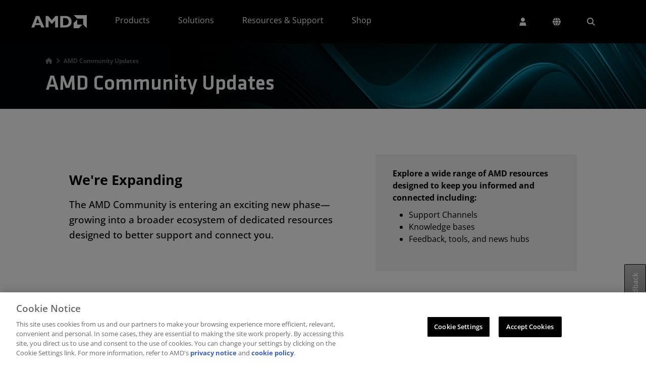

--- FILE ---
content_type: application/javascript
request_url: https://www.amd.com/6G89MzB13002NbOcGV33xjB9jIk/b1JuXht8Gkkz8Xmi/ATs5MA/Z11X/RAV9CBsB
body_size: 176575
content:
(function(){if(typeof Array.prototype.entries!=='function'){Object.defineProperty(Array.prototype,'entries',{value:function(){var index=0;const array=this;return {next:function(){if(index<array.length){return {value:[index,array[index++]],done:false};}else{return {done:true};}},[Symbol.iterator]:function(){return this;}};},writable:true,configurable:true});}}());(function(){xM();IZR();BOR();var TY=function(){return ["9;C5[8Q","2p24CM#S\'","C!","\x07B\tJ&Q","|JF\r","QT!w\x07=0","4K5","3k:M \x07B!VD","MV\x07OQ\x07\"4D$FrT\'","M#Q","6T$","w"," <I","19R5oY\fR","SCH8\\","B\x07","\'Q","2B$kVJ&J$\":P#Fs\nR","&:P\b$0UUY","tSP;\\F:I$FCKb6K !N\x3fMWzB9\\","\"B2DI","58H&F>CK","(:A","1\x40{S*","2\\}4L9G","","h8[\"","V","B(W2Y\bI0K","N\'\\\x07:U;F~J;\\#\"\'H\"","V\x07J&=X\b$:J",";","OP\v5:R$6TO\x000","#\"U$","R\'M","$4\x40BR","3LG\nTR4","\bA\fC\nI\x07\"4J#NCK","%1;I\x3fWWT\nJuXF39F#PWVu_>6S9L","8P","\t 0I",")8E\x3fO","i$x%","l\x00_il","!K","::N>","#W^v:A\'H=fET","M","\x07&4N<k^\fN","e","MOj6","JWef","T%U\x0730t$BR","F 4S8X\fKC%P5&QKGu2u`B[Le\t\\`e\x07n#\f","TU\x00O\\\v :U1QdI4^","11W","\bI0i\t9;SW","6H=SRC","0ze{;","%R\fc%","MAA!V","T!L>","[GA#!N>D#^C&","U<I","\':Pf","","]<0\x401W","3K\x07=0d8QZS","+O[e","^B-\\","%X8","FAEV;0ULC\nO0K","y)\"\\4\'N&Fh4E\'","4JG\x07GX\v5","Ru:K\x0770r GCU","G="," O","\nT5OYS\nL\b\'\'F SS","1Cb","\v\x3f/f<BZ","!U)fCO&","|VR!4M\"U\x3fN\x07C","4D3FDD9P)xB&FC","3-sxbo\nH^Rnu","K! B#W:RO\\,T$Fv\bE&J","Rv:M\t$,W5l","2p41","!U)C\nR8\\\b$uP9WXRV6X3=\x07\x3fQWQH9U","","#\"\'H\"OT6M>2\x07\x3fABE!P\t>uL5Z","ODo1\\3","G0","55\'Q9\x40`T0K","`D3-RpB>FV\x07&9L9;\x07LC\nO0K","*B7\\F6U\x3fAC","H5U","\x07ER!\x405","i","UFg\r","L5Z","LZS0]\t\';","B#P5N(Fe\nR:","I5","o/I4P\b0V%FC","\rT8\\","K4 D5","M#U","+u|>B^CV6V5\b\x07-","8B&","=L^\x07C","F2QG","Nyu\\pxVO\x000\x3f1B\r\n","H>oY","}&_2L}2#x$;LkBExIUU","R","F<SV","%:S1","BDA","8","\x40D9","H0\x40\"0T#","#&S#","(hC1K&0UFV\x07S!\\","40Q9\x40XO;M\x07$<H>","70S[RU:W","B#i(0KB^","P5A^P&P99N$Z_\nH0","0I1ARv ^>","\'M","SP6\\\"1!F",">3F#","k","O5CT!Vp1H5PWYRV%K\t&<C5L","V\'T#&N\x3fM","$4U7F","Z","","84M&0\x07ORR","B8T","\"U[","OK#!B4"," T5QVC","F","F^\bC;:M\x3f;b&FC","SXS!","X>V0K%1&B","yE1WM","uPp;H$CT7U","70SBRG&","TK9\\9:I","s\x40:h","V&M","5^\fo!","\rE","CT&","m#\bff6","U6",":W9;R5","\nJ>!","k19w<BR 0K9:IpsB\fO","","-","x+Q6","Cu05;C\x3fQ","!X;","4y\'P5\'x%M\x00E\nV0]","\'H%M","l7T+","1 S\x3fE[\x07","G=GM","sO[","s<MpK1ZE","(h\x07G!n\x07$<ULQT","DC(I!\\$","\'U1Z"," FZU<V\b",":&x\"","J>1e5BX",">S","BR;","B#U","\bG6Q","I\fP40I","4U\n51t5OYS","C!X\x3f","+f!\\1!H\"",")\nJ<0I9VhP9L\x07$0","eV","1\x40m\x07q","\v98BZ\x07R","1\x40|","0Z5!","V ^>&s5P","h4Q7]9#B\"|YT%I4","CVo","RF","\x3f","S\x3fs^O<Op8R#WWER\'WF1uW\"J^O\x00019R5\r","&x\"4^","\x40Ve1\\\'$","0","%%&S\x3fN2AH","0H9\'B4","T&I\t>&BFC"," V_","\"0I4FR","\x40\x07R","lQE0\\\b4I&B","I1","nP\"FL","U5BN8R!\\","U","9B>D_","WA\x07","XP<Z#6O1MR","&N","BCT::Z","B\x07G\x07O4M\x3f;\b:BVE<I","H1\\2)%B","9\\\x07> WOU\nJ%!X5","4","i%s/","X\x07J6M.54C<FD8O;X\n#","BC^>!c1W","V93N3B^H","N>SC","y","T$B\\\'C","6Q\x3f8B","] ;","6FTd\\\x004U1NvO","J$S5N","AXU\'","7F~C","f9 \'H$L(h","#\'C","\'K\t\"","|&j","YH","*V9\\61,t5WG","5<\x408W","h\nD>","T5M","y)%U\x07)\"U9DC4y<W9;\x40|","6:D%P","I)1P","5!s5OZR,q11B\"eE*S:I\t#!","`.d1f57R7|RB\'\\<I6L","\tW","^r8\\\t%!\x40^C","#4\x405","$:b<FRR","DVR1","$R","E,I\x3f","4T\v1","S0K\'70I$","71C","/N ","U;4A2\x3f D8s^R","93","i[4k","3=B3H>Gu2W\x07<&"," N3H#^CVU7xN>","SG\"=K\t$!K5u[","\x00PsJ>&H\"|VGK","#WRR","G!V\x3f8W<FR","#\\\b$N=JuI0M96f%WGU","D","O&\\$\x07B OTK;M25-S","\x40C","#0U&JR<I>\\","D8QZi\x3f","Bf9","$\nB>","4y-]9#B\"|A\nJ4M","OX(","[m,","GA\x07","!K5!f4GRU","80F4",")&\\\x00:PWC","V-S9o\"&N\x3fM","X3=N$FCT","C1K&0U","HNT&J","VD","","*V9\\61,t5P^H","^H&J","3A<","19R5","I\t9;S5QG","O9\\19\x073BT!M=%S","\b","S","2\x3f D8fRR","k/P\n<4\x07FVJui\n%2\n9M","\"P"];};var Dq=function(){return Bp.apply(this,[EK,arguments]);};var Vx=function(Fs){var Fb=1;var UW=[];var Zz=Dw["Math"]["sqrt"](Fs);while(Fb<=Zz&&UW["length"]<6){if(Fs%Fb===0){if(Fs/Fb===Fb){UW["push"](Fb);}else{UW["push"](Fb,Fs/Fb);}}Fb=Fb+1;}return UW;};var vD=function(px){if(px===undefined||px==null){return 0;}var Gl=px["replace"](/[\w\s]/gi,'');return Gl["length"];};var HE=function I4(Ex,LW){var kB=I4;while(Ex!=j7){switch(Ex){case GX:{Ex+=d6;SC.pop();}break;case f7:{Ex=pJ;Ol[p4()[Yl(wb)].apply(null,[U4,WB,pr,Oq])]=function(jU,vH,d4){SC.push(F4);if(Il(Ol[p4()[Yl(Kq)](YH,DH,Qp,cx)](jU,vH))){Dw[jr()[Hb(vl)](tW,gC,bq,gz)][BC()[Az(T4)](zU,Ms,Il([]),cl)](jU,vH,I4(GO,[BC()[Az(wb)](Il(Il({})),lb,EB,QW),Il(Il({})),BC()[Az(Kq)].call(null,ZD,lB,Ix,Mx),d4]));}SC.pop();};}break;case J:{Ol[p4()[Yl(Kq)](BE,Cl,Qp,Hp)]=function(Wb,Bz){return I4.apply(this,[I7,arguments]);};Ol[BC()[Az(BS)].call(null,rx,zr,KB,w4)]=BC()[Az(qq)](rb,P4,Il(Il([])),m0);var ON;return ON=Ol(Ol[BC()[Az(l2)](DP,rl,Il([]),BV)]=KB),SC.pop(),ON;}break;case bG:{Dw[jr()[Hb(vl)](tW,gC,Gd,ZQ)][BC()[Az(T4)].call(null,Y5,EC,B8,cl)](kr,dr,I4(GO,[Jf(typeof p4()[Yl(sv)],Qr('',[][[]]))?p4()[Yl(ZD)].apply(null,[DP,gL,m2,Il(Il(KB))]):p4()[Yl(KB)].call(null,M1,zP,Yf,T4),rf,BC()[Az(wb)](Il({}),hC,B5,QW),Il(vl),g1()[P1(mv)](WN,Nh),Il(vl),Mt()[Xd(B8)].call(null,q8,bf,Y1,wb,ZV),Il(vl)]));var dP;return SC.pop(),dP=kr[dr],dP;}break;case lJ:{return SC.pop(),P2=bt[H1],P2;}break;case IO:{Ol[g1()[P1(Kq)].call(null,sp,O8)]=function(T5,Kk){SC.push(l2);if(hk(Kk,C5[KB]))T5=Ol(T5);if(hk(Kk,C5[B8])){var Et;return SC.pop(),Et=T5,Et;}if(hk(Kk,QM[jr()[Hb(B8)](z0,b1,M8,CL)]())&&KQ(typeof T5,g1()[P1(sP)](bn,YV))&&T5&&T5[GI()[NV(B8)](pL,UQ,rV,Y1,Y1,I2)]){var Wh;return SC.pop(),Wh=T5,Wh;}var kn=Dw[jr()[Hb(vl)](tW,gC,Y1,s2)][g1()[P1(ZD)](tk,X8)](null);Ol[p4()[Yl(sP)](Il(vl),F0,pf,xk)](kn);Dw[Jf(typeof jr()[Hb(b1)],Qr(BC()[Az(qq)].call(null,Il(Il({})),G0,tV,m0),[][[]]))?jr()[Hb(vl)].call(null,tW,gC,AN,s2):jr()[Hb(b1)](rQ,D0,zU,Zt)][BC()[Az(T4)](Il(Il(KB)),qI,Il(vl),cl)](kn,g1()[P1(Zd)](wf,lt),I4(GO,[BC()[Az(wb)].apply(null,[CN,sL,Id,QW]),Il(Il(lG)),p4()[Yl(ZD)](Zd,L2,m2,K5),T5]));if(hk(Kk,B8)&&tn(typeof T5,Jf(typeof g1()[P1(qq)],'undefined')?g1()[P1(BS)].call(null,Wk,BE):g1()[P1(RI)].apply(null,[MQ,VN])))for(var W8 in T5)Ol[p4()[Yl(wb)](wb,tW,pr,Nn)](kn,W8,function(AQ){return T5[AQ];}.bind(null,W8));var Zn;return SC.pop(),Zn=kn,Zn;};Ex=pM;}break;case pJ:{Ol[Jf(typeof p4()[Yl(ZV)],'undefined')?p4()[Yl(sP)].apply(null,[Y0,fW,pf,QV]):p4()[Yl(KB)](Il({}),JL,r0,Il(KB))]=function(zk){return I4.apply(this,[zG,arguments]);};Ex=IO;}break;case c9:{FG={};Ex=Cc;}break;case pM:{Ol[g1()[P1(l2)].apply(null,[Hr,k0])]=function(pV){SC.push(mQ);var DV=pV&&pV[GI()[NV(B8)](Oq,pf,rV,Y1,K5,Xf)]?function FI(){SC.push(d8);var St;return St=pV[g1()[P1(Zd)].call(null,NW,lt)],SC.pop(),St;}:function L8(){return pV;};Ol[p4()[Yl(wb)].apply(null,[RI,EN,pr,Mh])](DV,BC()[Az(Zd)](xk,cW,df,Bh),DV);var KV;return SC.pop(),KV=DV,KV;};Ex-=AJ;}break;case tM:{Ex+=Gj;return SC.pop(),j8=lV[Dt],j8;}break;case UK:{var MN={};Ex=f7;SC.push(nf);Ol[p4()[Yl(mI)](Il(Il(KB)),kE,fI,JP)]=jN;Ol[p4()[Yl(T4)](Il(Il([])),YE,PN,gC)]=MN;}break;case CR:{var Ol=function(N0){SC.push(B0);if(MN[N0]){var Ud;return Ud=MN[N0][g1()[P1(Oq)](mh,Z8)],SC.pop(),Ud;}var xd=MN[N0]=I4(GO,[Jf(typeof GI()[NV(vl)],Qr([],[][[]]))?GI()[NV(vl)].call(null,Gh,Il({}),OP,KB,cx,DQ):GI()[NV(KB)](gC,Il(KB),Mv,IV,jk,KP),N0,g1()[P1(mI)](fs,U5),Il(Il(UT)),g1()[P1(Oq)].call(null,mh,Z8),{}]);jN[N0].call(xd[g1()[P1(Oq)].call(null,mh,Z8)],xd,xd[g1()[P1(Oq)].apply(null,[mh,Z8])],Ol);xd[KQ(typeof g1()[P1(ZV)],Qr([],[][[]]))?g1()[P1(RI)].apply(null,[Sv,mL]):g1()[P1(mI)].apply(null,[fs,U5])]=Il(UT);var Rn;return Rn=xd[g1()[P1(Oq)](mh,Z8)],SC.pop(),Rn;};Ex-=HK;}break;case GJ:{var lV=LW[UT];var Dt=LW[lG];var q1=LW[AK];SC.push(m5);Dw[jr()[Hb(vl)](tW,gC,cx,TQ)][BC()[Az(T4)](zU,ks,sP,cl)](lV,Dt,I4(GO,[p4()[Yl(ZD)](QP,J5,m2,Y0),q1,BC()[Az(wb)](YV,mb,sP,QW),Il(vl),g1()[P1(mv)](Vl,Nh),Il(C5[sP]),Mt()[Xd(B8)].apply(null,[q8,Ln,KB,UQ,ZV]),Il(vl)]));var j8;Ex=tM;}break;case lG:{var jN=LW[UT];Ex=CR;}break;case XM:{Ex+=bj;return v5=Dw[jr()[Hb(vl)](tW,gC,pf,pk)][p4()[Yl(VV)](KB,zx,QN,gC)][KQ(typeof jr()[Hb(vl)],Qr([],[][[]]))?jr()[Hb(b1)].apply(null,[w1,jP,rx,kk]):jr()[Hb(QP)].call(null,xk,mI,pL,zI)].call(Wb,Bz),SC.pop(),v5;}break;case SO:{var wQ;return SC.pop(),wQ=PV,wQ;}break;case Tj:{var F5=LW[UT];Ex+=rG;SC.push(hQ);var n2=I4(GO,[g1()[P1(vf)](tp,RI),F5[vl]]);Gt(KB,F5)&&(n2[g1()[P1(kd)](l8,DI)]=F5[KB]),Gt(B8,F5)&&(n2[g1()[P1(pf)].apply(null,[Md,NI])]=F5[B8],n2[p4()[Yl(WV)](KB,xL,YN,RI)]=F5[b1]),this[KQ(typeof p4()[Yl(E0)],'undefined')?p4()[Yl(KB)](CN,VL,Qv,sh):p4()[Yl(zd)](X1,V0,YH,fP)][Jf(typeof p4()[Yl(BE)],Qr('',[][[]]))?p4()[Yl(b1)](Il(Il(KB)),Zr,In,vl):p4()[Yl(KB)].apply(null,[Mh,bQ,nN,Gd])](n2);SC.pop();}break;case UZ:{var Yk=LW[UT];var CQ=vl;Ex=j7;for(var jv=vl;Yh(jv,Yk.length);++jv){var fQ=b0(Yk,jv);if(Yh(fQ,BO)||x1(fQ,z9))CQ=Qr(CQ,KB);}return CQ;}break;case GT:{Ex=j7;return SC.pop(),E5=Ch,E5;}break;case ZM:{SC=W5();l1();TV.call(this,RR,[fN()]);Ex=ZT;j0=TY();Bp.call(this,m3,[fN()]);gV=Iv();Bp.call(this,t3,[fN()]);}break;case CX:{Dw[BC()[Az(Oq)].apply(null,[xh,AY,Z5,Bn])][g1()[P1(pL)].apply(null,[Ul,fI])]=function(q2){SC.push(l0);var nh=BC()[Az(qq)](Il(KB),Lk,YH,m0);var xn=g1()[P1(rb)].apply(null,[KW,Rt]);var dn=Dw[g1()[P1(VV)](Th,Xv)](q2);for(var Bt,j1,fV=vl,tf=xn;dn[BC()[Az(gC)](U2,ZU,xk,f2)](LQ(fV,vl))||(tf=p4()[Yl(l2)].apply(null,[M1,AB,pt,xh]),HP(fV,KB));nh+=tf[Jf(typeof BC()[Az(wb)],'undefined')?BC()[Az(gC)](Id,ZU,Il(vl),f2):BC()[Az(ZV)](ZV,wI,EB,c5)](hk(C5[b1],mV(Bt,Eh(QM[GI()[NV(gC)](sv,Gd,TP,b1,vl,Yt)](),vr(HP(fV,KB),ZV)))))){j1=dn[p4()[Yl(mv)](k8,Yv,Hf,bq)](fV+=Nd(b1,QP));if(x1(j1,BQ)){throw new SQ(Mt()[Xd(QP)](cv,Ff,qq,WV,Nn));}Bt=LQ(Qn(Bt,ZV),j1);}var w0;return SC.pop(),w0=nh,w0;};Ex=GX;}break;case UM:{var rd=LW[UT];SC.push(VV);var pQ=rd[p4()[Yl(xh)].apply(null,[kd,Jt,LP,Il({})])]||{};pQ[g1()[P1(K5)](SV,WV)]=g1()[P1(CN)](f0,bq),delete pQ[g1()[P1(53)].apply(null,[645,40])],rd[KQ(typeof p4()[Yl(Yn)],'undefined')?p4()[Yl(KB)](L1,Qk,Kt,EB):p4()[Yl(xh)](DI,Jt,LP,Zk)]=pQ;SC.pop();Ex=j7;}break;case jG:{TV(d9,[]);EP=J0();Ex=ZM;NN=d1();zL();HQ();x8();}break;case OM:{var mk;return SC.pop(),mk=p0[hn],mk;}break;case Cc:{Ex=DJ;fv=function(jN){return I4.apply(this,[lG,arguments]);}([function(JQ,LI){return I4.apply(this,[Qc,arguments]);},function(An,Z2,XN){'use strict';return Jv.apply(this,[Wg,arguments]);}]);}break;case DJ:{SC.pop();Ex=j7;}break;case sG:{var kr=LW[UT];var dr=LW[lG];var rf=LW[AK];SC.push(KL);Ex-=Yg;}break;case HT:{var SQ=function(OV){return I4.apply(this,[EK,arguments]);};SC.push(Lr);if(KQ(typeof Dw[g1()[P1(pL)](Ul,fI)],GI()[NV(QP)](Pr,DP,II,ZV,DI,Hv))){var lL;return SC.pop(),lL=Il({}),lL;}SQ[p4()[Yl(VV)].call(null,Il(Il([])),Rb,QN,wd)]=new (Dw[g1()[P1(EB)](Ob,Z0)])();SQ[KQ(typeof p4()[Yl(KB)],Qr('',[][[]]))?p4()[Yl(KB)](Il(KB),vP,mr,Il(Il([]))):p4()[Yl(VV)](KB,Rb,QN,Hp)][BC()[Az(pL)].call(null,rb,XB,Hh,PP)]=Jf(typeof p4()[Yl(mI)],Qr('',[][[]]))?p4()[Yl(BS)](UI,GL,ZV,N8):p4()[Yl(KB)].call(null,ZV,T8,R1,Il(vl));Ex+=dJ;}break;case m7:{var kh=LW[UT];SC.push(jd);Ex+=Xj;var D1=I4(GO,[g1()[P1(vf)].call(null,zl,RI),kh[QM[g1()[P1(V8)].apply(null,[wp,N5])]()]]);Gt(KB,kh)&&(D1[Jf(typeof g1()[P1(xh)],Qr([],[][[]]))?g1()[P1(kd)].apply(null,[PE,DI]):g1()[P1(RI)].call(null,nN,Ok)]=kh[KB]),Gt(B8,kh)&&(D1[g1()[P1(pf)](Vz,NI)]=kh[B8],D1[p4()[Yl(WV)](Y5,Wz,YN,Zd)]=kh[b1]),this[p4()[Yl(zd)].call(null,B5,ED,YH,Il(Il(vl)))][p4()[Yl(b1)].apply(null,[X1,US,In,UI])](D1);SC.pop();}break;case qX:{var M2=LW[UT];SC.push(IV);var nv=M2[Jf(typeof p4()[Yl(Mh)],Qr([],[][[]]))?p4()[Yl(xh)](df,DD,LP,L1):p4()[Yl(KB)](Y5,lN,S8,Il(Il({})))]||{};Ex+=k7;nv[g1()[P1(K5)].call(null,LH,WV)]=KQ(typeof g1()[P1(vl)],Qr([],[][[]]))?g1()[P1(RI)](n5,VV):g1()[P1(CN)](ID,bq),delete nv[KQ(typeof g1()[P1(40)],Qr([],[][[]]))?g1()[P1(11)](642,150):g1()[P1(53)].call(null,1506,40)],M2[p4()[Yl(xh)].call(null,T4,DD,LP,K5)]=nv;SC.pop();}break;case GO:{var Ch={};var q5=LW;Ex=GT;SC.push(T0);for(var TI=vl;Yh(TI,q5[p4()[Yl(vl)].apply(null,[RV,cO,J8,bq])]);TI+=B8)Ch[q5[TI]]=q5[Qr(TI,KB)];var E5;}break;case U7:{for(var BN=KB;Yh(BN,LW[p4()[Yl(vl)].call(null,rx,zs,J8,Y1)]);BN++){var tv=LW[BN];if(Jf(tv,null)&&Jf(tv,undefined)){for(var v8 in tv){if(Dw[jr()[Hb(vl)].apply(null,[tW,gC,tV,Ot])][p4()[Yl(VV)](L1,qp,QN,Il(Il(KB)))][KQ(typeof jr()[Hb(KB)],Qr(BC()[Az(qq)].call(null,Zd,O9,cP,m0),[][[]]))?jr()[Hb(b1)].call(null,YL,Zf,AN,Nr):jr()[Hb(QP)].apply(null,[xk,mI,vf,rU])].call(tv,v8)){PV[v8]=tv[v8];}}}}Ex=SO;}break;case q6:{Ex+=x9;var f1=LW;SC.push(x0);var Of=f1[vl];for(var Ft=KB;Yh(Ft,f1[p4()[Yl(vl)](Il(Il(vl)),U1,J8,qq)]);Ft+=B8){Of[f1[Ft]]=f1[Qr(Ft,KB)];}SC.pop();}break;case gR:{Ex+=jw;var sN=LW[UT];var Qf=vl;for(var X2=vl;Yh(X2,sN.length);++X2){var gv=b0(sN,X2);if(Yh(gv,BO)||x1(gv,z9))Qf=Qr(Qf,KB);}return Qf;}break;case F7:{TV(L7,[]);TV(k9,[]);Bp(EK,[C1()]);(function(SL,A0){return Bp.apply(this,[bJ,arguments]);}(['I','p','dT','ITpTLLA','pAppL_nN______','LXndA','T_Ip','AL__','FLApI','ATnLp','F_','_','X','FF','F','ITdIdLnTdL','Iddd','Tddd','F_TI','A','L','T','pn','F___','dd','FNpF','AL_____'],rb));C5=Bp(j6,[['I_dXN______','F','p','LA','Ad','LXXAXN______','LXndA','ITdIdLnTdXN______','pAppL_nN______','ppppppp','pFIdp_T','I','F_TI','I_dL','pFdT','T','X','FX','_','L','FT','FA','Fn','TF','TT','TL','AI','F__','TX','FTL','F_','F___','A___','F__F','F____','X__','Ln','T___','T_FL','dddddd','A','AAA','nL','FNLn','FNIA','TI','TTTT','TFd','FNpF','n','FF','AL_____','dpT','nn','pIT','TFL_____','T__','FNnA','TNFF'],Il(Il(vl))]);Ex=c9;MM=function XEMDvFGqzP(){Tp();tX();EX();function Kh(Ul,qv){return Ul>>>qv;}function Lh(tp){return ~tp;}var mG;var gh;function k3(){return mp.apply(this,[Uj,arguments]);}function rX(XS,B4){var CS=rX;switch(XS){case UG:{var G=B4[Wp];G[Vj]=function(){var m=v3(Bv(this[Pn](),LF),this[Pn]());var rv=Fp()[Qh(Nk)](Nk,tv(tv([])),sG,Th(Wj));for(var ZX=Mh;mh(ZX,m);ZX++){rv+=String.fromCharCode(this[Pn]());}return rv;};rX(UE,[G]);}break;case L4:{var Pw=B4[Wp];Pw[Pw[sw](cv)]=function(){this[nh].push(GX(this[Qv](),this[Qv]()));};rX(j,[Pw]);}break;case UE:{var Gj=B4[Wp];Gj[PS]=function(z3){return {get F(){return z3;},set F(zx){z3=zx;}};};rX(zX,[Gj]);}break;case zX:{var zV=B4[Wp];zV[hS]=function(jh){return {get F(){return jh;},set F(hv){jh=hv;}};};rX(Qw,[zV]);}break;case E4:{var Y=B4[Wp];var Ow=B4[L4];Y[sw]=function(TE){return xF(BE(TE,Ow),TS);};rX(P3,[Y]);}break;case Bx:{var Jh=B4[Wp];Jh[U]=function(){var fv=this[Pn]();while(n3(fv,Rk.j)){this[fv](this);fv=this[Pn]();}};}break;case Qw:{var t=B4[Wp];t[PG]=function(Hk,tV){return {get F(){return Hk[tV];},set F(zl){Hk[tV]=zl;}};};rX(Bx,[t]);}break;case j:{var ZF=B4[Wp];ZF[ZF[sw](bl)]=function(){this[nh].push(this[Vj]());};Kl(RX,[ZF]);}break;case P3:{var nv=B4[Wp];rX(L4,[nv]);}break;case dj:{var Ej=B4[Wp];Ej[U3]=function(){var KX=v3(v3(v3(Bv(this[Pn](),wE),Bv(this[Pn](),Sj)),Bv(this[Pn](),LF)),this[Pn]());return KX;};rX(UG,[Ej]);}break;}}function lk(){if([10,13,32].includes(this["Bl"]))this.Cn=Px;else this.Cn=xx;}function ln(Fw,KE){return Fw-KE;}function tS(){return Kl.apply(this,[zh,arguments]);}function v3(YE,PV){return YE|PV;}function Jv(){var kn=[]['\x6b\x65\x79\x73']();Jv=function(){return kn;};return kn;}function xj(a){return a.length;}function th(nl,Mx){return nl!==Mx;}function cG(tE,qx){var DF={tE:tE,VF:qx,G4:0,sX:0,Cn:kG};while(!DF.Cn());return DF["VF"]>>>0;}function kw(){return ll.apply(this,[mE,arguments]);}function zk(){if(this["sX"]<xj(this["tE"]))this.Cn=kG;else this.Cn=CG;}function GG(){return vj.apply(this,[tG,arguments]);}function lS(){return rX.apply(this,[zX,arguments]);}function Nw(){return Bk(`${Fp()[Qh(Mh)]}`,"0x"+"\x33\x33\x62\x30\x34\x66\x37");}function Rh(){return Xk.apply(this,[Bx,arguments]);}function mF(kE,sS){var Ek=mF;switch(kE){case kh:{var sh=sS[Wp];var dX=sS[L4];var qS=sS[UE];var Sx=sS[bh];var tl=Lp[Mh];var Cl=BE([],[]);var Sv=Lp[sh];for(var Rj=ln(Sv.length,Nk);rw(Rj,Mh);Rj--){var R4=xF(BE(BE(Rj,Sx),cV()),tl.length);var Z4=Zn(Sv,Rj);var f=Zn(tl,R4);Cl+=Mk(kh,[P(Lh(P(Z4,f)),v3(Z4,f))]);}return Mk(zS,[Cl]);}break;case tj:{var kx=sS[Wp];var x=sS[L4];var J4=sS[UE];var I=sS[bh];var Mj=UV[Vl];var Hj=BE([],[]);var pl=UV[x];var SX=ln(pl.length,Nk);if(rw(SX,Mh)){do{var kk=xF(BE(BE(SX,kx),cV()),Mj.length);var RE=Zn(pl,SX);var jk=Zn(Mj,kk);Hj+=Mk(kh,[P(Lh(P(RE,jk)),v3(RE,jk))]);SX--;}while(rw(SX,Mh));}return Rp(gx,[Hj]);}break;case wS:{var px=sS[Wp];var Fh=BE([],[]);var m3=ln(px.length,Nk);if(rw(m3,Mh)){do{Fh+=px[m3];m3--;}while(rw(m3,Mh));}return Fh;}break;case tG:{var Nv=sS[Wp];vw.Ij=mF(wS,[Nv]);while(mh(vw.Ij.length,Jj))vw.Ij+=vw.Ij;}break;case nE:{Bj=function(hw){return mF.apply(this,[tG,arguments]);};vw(Th(vv),Mh,tv(Nk),w);}break;case HG:{var tx=sS[Wp];var sj=sS[L4];var Ax=vS[cn];var Rn=BE([],[]);var XE=vS[tx];var VS=ln(XE.length,Nk);while(rw(VS,Mh)){var K3=xF(BE(BE(VS,sj),cV()),Ax.length);var d3=Zn(XE,VS);var Ak=Zn(Ax,K3);Rn+=Mk(kh,[P(v3(Lh(d3),Lh(Ak)),v3(d3,Ak))]);VS--;}return Rp(F3,[Rn]);}break;case Cw:{var Yj=sS[Wp];var lG=BE([],[]);for(var Fn=ln(Yj.length,Nk);rw(Fn,Mh);Fn--){lG+=Yj[Fn];}return lG;}break;case fw:{var Ix=sS[Wp];z4.jS=mF(Cw,[Ix]);while(mh(z4.jS.length,sw))z4.jS+=z4.jS;}break;case Hw:{I3=function(mw){return mF.apply(this,[fw,arguments]);};Mk(F3,[Mh,Th(Dk)]);}break;case Wp:{var bv=sS[Wp];var nS=BE([],[]);var Nh=ln(bv.length,Nk);if(rw(Nh,Mh)){do{nS+=bv[Nh];Nh--;}while(rw(Nh,Mh));}return nS;}break;}}0x33b04f7,689585475;function Hv(cl){this[nh]=Object.assign(this[nh],cl);}function Gw(){return ["Y*=i~5H","C;",")\x00\r3$B;","9\t;\'X-\bG\x3f3W*\x00X) *\t9aW$\x00p","o","U \r9*","q","6Y/1A->}x!EkL_"];}function KV(Ah){return F4()[Ah];}function cV(){var zE;zE=Ip()-Dj();return cV=function(){return zE;},zE;}function H3(){return ll.apply(this,[KG,arguments]);}function ll(c4,wh){var gn=ll;switch(c4){case KG:{var d4=wh[Wp];d4[d4[sw](fp)]=function(){var sp=this[Pn]();var Pp=this[Qv]();var AG=this[Qv]();var K=this[PG](AG,Pp);if(tv(sp)){var Jw=this;var Ap={get(Hx){Jw[cv]=Hx;return AG;}};this[cv]=new Proxy(this[cv],Ap);}this[nh].push(K);};vj(KF,[d4]);}break;case qh:{var bX=wh[Wp];bX[bX[sw](Kw)]=function(){this[nh].push(rw(this[Qv](),this[Qv]()));};ll(KG,[bX]);}break;case S4:{var n4=wh[Wp];n4[n4[sw](QE)]=function(){this[nh].push(this[Up](this[Vj]()));};ll(qh,[n4]);}break;case tj:{var Y3=wh[Wp];Y3[Y3[sw](Vx)]=function(){var IG=this[Pn]();var wv=this[Pn]();var Mv=this[U3]();var c3=Dl.call(this[Z3]);var P4=this[cv];this[nh].push(function(...lV){var fX=Y3[cv];IG?Y3[cv]=P4:Y3[cv]=Y3[hS](this);var MG=ln(lV.length,wv);Y3[wp]=BE(MG,Nk);while(mh(MG++,Mh)){lV.push(undefined);}for(let HF of lV.reverse()){Y3[nh].push(Y3[hS](HF));}Sp.call(Y3[Z3],c3);var mx=Y3[SV][Rk.W];Y3[Nn](Rk.W,Mv);Y3[nh].push(lV.length);Y3[U]();var lj=Y3[Qv]();while(Jl(--MG,Mh)){Y3[nh].pop();}Y3[Nn](Rk.W,mx);Y3[cv]=fX;return lj;});};ll(S4,[Y3]);}break;case BX:{var lh=wh[Wp];lh[lh[sw](Gv)]=function(){this[Nn](Rk.W,this[U3]());};ll(tj,[lh]);}break;case mE:{var fh=wh[Wp];fh[fh[sw](fx)]=function(){this[nh].push(this[hS](undefined));};ll(BX,[fh]);}break;case zX:{var Bh=wh[Wp];Bh[Bh[sw](YX)]=function(){this[nh].push(T4(this[Qv](),this[Qv]()));};ll(mE,[Bh]);}break;case In:{var Ck=wh[Wp];Ck[Ck[sw](lE)]=function(){var MF=this[Pn]();var Lv=Ck[U3]();if(this[Qv](MF)){this[Nn](Rk.W,Lv);}};ll(zX,[Ck]);}break;case qw:{var kV=wh[Wp];kV[kV[sw](sl)]=function(){var xv=this[nh].pop();var cS=this[Pn]();if(n3(typeof xv,k()[bS(cn)].call(null,cn,Th(ZG)))){throw k()[bS(B3)].call(null,vE,Th(WF));}if(Jl(cS,Nk)){xv.F++;return;}this[nh].push(new Proxy(xv,{get(s,Dv,gF){if(cS){return ++s.F;}return s.F++;}}));};ll(In,[kV]);}break;case Pv:{var FX=wh[Wp];FX[FX[sw](hS)]=function(){this[nh].push(this[Qv]()&&this[Qv]());};ll(qw,[FX]);}break;}}function b3(){return ll.apply(this,[Pv,arguments]);}function ww(){return QG.apply(this,[bE,arguments]);}function F4(){var WS=['Hh','kl','TF','Pj','mV','Xw'];F4=function(){return WS;};return WS;}function v4(){return rX.apply(this,[E4,arguments]);}function k(){var h4=[];k=function(){return h4;};return h4;}function bS(Qn){return F4()[Qn];}function dx(){return Xk.apply(this,[Tn,arguments]);}function pG(){return mp.apply(this,[Rx,arguments]);}function VV(){return Xk.apply(this,[In,arguments]);}function Jp(){return Bk(`${Fp()[Qh(Mh)]}`,";",Nw());}function Cj(){this["VF"]^=this["VF"]>>>16;this.Cn=Kn;}var dp,zh,g3,C,Vw,mE,bE,Zh,Tn,RX,F3,wG,jV,fw,UG,j3,Hw,E4,S4,Rx,gx,BX,KG,Pl,Ev,dj,Qw,Uj,tG,zX,nE,pS,KF,Cw,DV,qw,qX,qh,dn,wS,Hl,In,zS,kh,j,Bx,zv,PE,fl;function Dp(){return Xk.apply(this,[g3,arguments]);}function GX(vl,fk){return vl*fk;}function Eh(){var wl={};Eh=function(){return wl;};return wl;}function LE(){return rX.apply(this,[UG,arguments]);}function cj(){return mv(`${Fp()[Qh(Mh)]}`,0,Nw());}function q4(){return rX.apply(this,[Bx,arguments]);}function Bv(wF,jv){return wF<<jv;}function Tw(){return Kl.apply(this,[PE,arguments]);}function hV(){this["Bl"]=(this["Bl"]&0xffff)*0x1b873593+(((this["Bl"]>>>16)*0x1b873593&0xffff)<<16)&0xffffffff;this.Cn=q;}var I3;function rw(JV,wj){return JV>=wj;}var mS;var Bj;var Nk,cn,B3,Mh,dV,zw,Vl,vE,sl,hS,fF,BV,TG,Jj,vv,w,l4,LF,hE,jF,Nj,dk,JS,YG,wE,Ux,N4,Yh,Hn,Wj,pE,bj,sG,d,NV,ZG,WF,SS,OX,J,sw,Dk,mn,gG,Gv,kp,wp,Ep,VG,x3,VX,jn,ZV,gl,Ik,ml,nh,cv,PG,GF,rj,Pn,SV,Nn,U,l,Qv,j4,sk,U3,qV,fp,Kw,QE,Up,Vj,Vx,Z3,fx,YX,lE,bk,zp,dF,PS,Sl,X,bl,FV,pv,ME,Yx,qE,g,Zv,EG,K4,S3,Sn,JE,Qk,sE,TS,Sj,wx,hF,NG,FS,QS,H,nx,NS;var EV;function hn(){return Xk.apply(this,[PE,arguments]);}function Q4(gw,zG){return gw<=zG;}var h3;var HV;function QG(CX,bw){var nj=QG;switch(CX){case Hw:{var pX=bw[Wp];mS.dG=mF(Wp,[pX]);while(mh(mS.dG.length,VG))mS.dG+=mS.dG;}break;case Zh:{mG=function(Vh){return QG.apply(this,[Hw,arguments]);};mS(B3,x3,VX,Th(jn));}break;case j:{var Ov=bw[Wp];var X3=BE([],[]);var Dn=ln(Ov.length,Nk);if(rw(Dn,Mh)){do{X3+=Ov[Dn];Dn--;}while(rw(Dn,Mh));}return X3;}break;case qh:{var TV=bw[Wp];Fj.Uk=QG(j,[TV]);while(mh(Fj.Uk.length,ZV))Fj.Uk+=Fj.Uk;}break;case Rx:{AX=function(D4){return QG.apply(this,[qh,arguments]);};Fj.call(null,vE,Th(gl));}break;case RX:{Nk=+ ! ![];cn=Nk+Nk;B3=Nk+cn;Mh=+[];dV=B3+Nk;zw=B3+cn;Vl=zw*Nk+cn;vE=Nk*zw-cn+B3;sl=Vl*B3-vE*cn;hS=cn-Vl+sl+vE;fF=Vl+zw*B3+cn+sl;BV=dV*B3*vE-zw+fF;TG=hS*Vl+BV*Nk+vE;Jj=cn*zw+dV*Vl+vE;vv=BV*hS-sl*dV-zw;w=hS+B3*fF-sl*dV;l4=hS*fF+cn-Vl-Nk;LF=Vl+zw-dV*Nk;hE=fF*cn-vE+LF;jF=hS*BV-fF+Nk+vE;Nj=sl*Vl*LF-vE+fF;dk=sl*BV+vE-Nk-cn;JS=B3+zw*fF+Vl*BV;YG=sl*LF+B3*Nk*zw;wE=hS*cn+dV;Ux=cn-dV+hS+fF+LF;N4=BV+cn*Vl*LF*vE;Yh=LF+B3*vE+fF*Vl;Hn=hS-zw+sl*cn-Nk;Wj=LF*BV-B3+hS*vE;pE=sl*BV-dV-fF*hS;bj=zw-Vl+LF+sl*BV;sG=sl-cn+dV+vE*B3;d=dV+zw-B3+hS*vE;NV=cn+Vl-zw+hS+Nk;ZG=vE-cn+LF*sl*zw;WF=B3+zw*Vl+BV*dV;SS=zw*dV*vE*Vl+sl;OX=sl*BV-fF+vE*Nk;J=cn-LF+fF+sl;sw=LF+B3*hS*cn+Nk;Dk=Vl+hS*BV+B3-fF;mn=fF-B3+Vl*hS-Nk;gG=Nk+vE*LF*hS-Vl;Gv=zw+vE*fF+cn*LF;kp=hS-dV+vE*sl-Nk;wp=zw+LF-dV+fF+hS;Ep=vE*Nk-B3+hS+Vl;VG=zw*Vl*cn-hS*B3;x3=Vl*LF-vE-B3-hS;VX=Vl+cn*B3+LF*sl;jn=Nk+hS*LF*cn*vE;ZV=B3*hS-vE+cn;gl=sl*BV-dV+Vl*hS;Ik=zw*vE-B3*Vl+dV;ml=zw*sl*LF+hS-cn;nh=hS*Vl+fF*cn-dV;cv=LF+BV+B3-vE+dV;PG=Vl+LF+vE*fF+zw;GF=dV*zw-cn-Nk;rj=Vl+vE+BV+cn*dV;Pn=fF*vE-hS-Vl+zw;SV=fF+dV*hS+LF+zw;Nn=sl+zw*hS*B3*Nk;U=sl*Vl-vE*cn-Nk;l=BV-zw-Nk+dV*sl;Qv=Vl+fF-Nk-dV+LF;j4=dV*fF+hS*cn+LF;sk=BV-vE*B3+LF*hS;U3=B3*Nk*dV+Vl*hS;qV=BV+fF+B3*hS+vE;fp=LF*dV+Vl*cn*hS;Kw=cn*zw*B3*vE;QE=dV*fF+LF*vE+zw;Up=cn*fF+BV+Vl-sl;Vj=fF-B3+vE*zw*Nk;Vx=Vl-zw*B3+fF*vE;Z3=vE*LF+cn*dV*zw;fx=B3+BV+fF*dV-hS;YX=fF*dV-cn-Nk+BV;lE=zw+vE+Vl*fF-hS;bk=Vl*dV+LF-sl+B3;zp=Nk+cn-B3+zw*Vl;dF=hS-vE-B3+fF+dV;PS=B3*Vl*hS+zw*vE;Sl=LF+Vl*dV+zw;X=LF+zw*hS-sl-Nk;bl=BV+Vl*vE-fF-Nk;FV=vE*zw-hS+fF;pv=dV+fF+B3*vE;ME=sl+Vl*LF-cn-vE;Yx=hS*B3*cn+dV;qE=Nk+LF*dV+fF+vE;g=B3*vE*dV-LF+hS;Zv=fF*B3+vE-dV*Vl;EG=BV+Nk+cn*zw*vE;K4=hS*zw+fF-B3+Nk;S3=hS*sl-dV+Vl;Sn=hS+zw*sl+vE+fF;JE=sl+Vl-cn*vE+BV;Qk=fF-hS+cn*sl*LF;sE=hS-vE-Vl+sl+BV;TS=sl+Vl+hS*LF*B3;Sj=Nk*hS+sl-zw+cn;wx=sl+hS+LF-B3+dV;hF=Nk*hS+cn*zw-LF;NG=Vl+Nk+zw*vE+fF;FS=hS-dV-cn+Vl;QS=dV*LF+Nk-zw+fF;H=vE+sl+LF-dV;nx=zw*Nk*dV+B3-cn;NS=sl+fF*vE-LF-B3;}break;case bE:{var IS=bw[Wp];AX(IS[Mh]);var tF=Mh;if(mh(tF,IS.length)){do{Eh()[IS[tF]]=function(){var Ln=IS[tF];return function(H4,Ql){var Nl=Fj.call(null,H4,Ql);Eh()[Ln]=function(){return Nl;};return Nl;};}();++tF;}while(mh(tF,IS.length));}}break;case wG:{var Ml=bw[Wp];Bj(Ml[Mh]);var Xj=Mh;while(mh(Xj,Ml.length)){Jv()[Ml[Xj]]=function(){var kX=Ml[Xj];return function(WX,xV,D3,IF){var Zw=vw(WX,xV,tv(Mh),tv(tv([])));Jv()[kX]=function(){return Zw;};return Zw;};}();++Xj;}}break;case Pl:{var t4=bw[Wp];var Cx=bw[L4];var J3=Fp()[Qh(Nk)](Nk,cn,Hn,Th(Wj));for(var qF=Mh;mh(qF,t4[Eh()[WG(B3)](Nk,Th(pE))]);qF=BE(qF,Nk)){var Wk=t4[Jv()[KV(cn)](Th(bj),zw,sG,d)](qF);var rl=Cx[Wk];J3+=rl;}return J3;}break;case dp:{var Ww={'\x34':Jv()[KV(Mh)].call(null,Th(l4),vE,hE,B3),'\x39':Eh()[WG(Mh)].apply(null,[Mh,Th(jF)]),'\x47':Eh()[WG(Nk)](dV,Th(Nj)),'\x4c':k()[bS(Mh)].call(null,Nk,Th(dk)),'\x52':Jv()[KV(Nk)](Th(JS),dV,YG,wE),'\x64':Fp()[Qh(Mh)](cn,tv(tv(Mh)),Ux,Th(N4)),'\x66':Eh()[WG(cn)].apply(null,[B3,Th(Yh)])};return function(Xp){return QG(Pl,[Xp,Ww]);};}break;}}function Bk(a,b,c){return a.indexOf(b,c);}function Q3(){return vj.apply(this,[Zh,arguments]);}function Bp(){return Xk.apply(this,[fl,arguments]);}var Sp;function Jl(Jk,Jn){return Jk>Jn;}function DE(a,b){return a.charCodeAt(b);}function Fv(){return mp.apply(this,[jV,arguments]);}function tv(Np){return !Np;}var BS;function cw(){return rX.apply(this,[dj,arguments]);}function Qh(FF){return F4()[FF];}var nX;function Zj(){this["G4"]++;this.Cn=Px;}function z(){return mv(`${Fp()[Qh(Mh)]}`,Jp()+1);}function Cv(){return Xk.apply(this,[fw,arguments]);}var NF;function EX(){fl=HG+HG*Yp,wG=bh+UE*Yp,nE=Wp+P3*Yp,BX=L4+HG*Yp,Rx=Sk+UE*Yp,mE=Sk+bh*Yp,kh=Wp+Pv*Yp,Tn=Pv+HG*Yp,zv=Pv+Pv*Yp,dp=HG+UE*Yp,Zh=tj+Yp,F3=P3+HG*Yp,KG=L4+P3*Yp,Pl=Y4+HG*Yp,Uj=P3+Yp,UG=bh+Pv*Yp,Bx=bh+bh*Yp,KF=P3+Pv*Yp,PE=Wp+bh*Yp,Hl=UE+HG*Yp,j3=HG+bh*Yp,g3=Pv+UE*Yp,Vw=UE+Pv*Yp,RX=Y4+Yp,S4=P3+bh*Yp,Qw=L4+Pv*Yp,pS=Pv+bh*Yp+Pv*Yp*Yp+Pv*Yp*Yp*Yp+P3*Yp*Yp*Yp*Yp,DV=Wp+UE*Yp+bh*Yp*Yp+P3*Yp*Yp*Yp+Pv*Yp*Yp*Yp*Yp,dn=P3+bh*Yp+Pv*Yp*Yp+Pv*Yp*Yp*Yp+P3*Yp*Yp*Yp*Yp,jV=UE+Yp,In=Pv+bh*Yp,Ev=tj+Pv*Yp,wS=UE+P3*Yp,qw=Sk+Pv*Yp,C=P3+Y4*Yp+UE*Yp*Yp+Pv*Yp*Yp*Yp+Pv*Yp*Yp*Yp*Yp,zS=tj+UE*Yp,E4=Pv+Yp,j=Wp+UE*Yp,dj=HG+Pv*Yp,fw=UE+bh*Yp,qh=P3+UE*Yp,bE=HG+Yp,Cw=L4+UE*Yp,qX=HG+UE*Yp+Wp*Yp*Yp+Yp*Yp*Yp,zh=bh+HG*Yp,zX=Sk+Yp,tG=Y4+bh*Yp,gx=Wp+HG*Yp,Hw=Y4+Pv*Yp;}var vS;function Zp(){return Nw()+xj("\x33\x33\x62\x30\x34\x66\x37")+3;}function GE(){return Kl.apply(this,[RX,arguments]);}function Oj(){return QG.apply(this,[wG,arguments]);}function Px(){this["sX"]++;this.Cn=zk;}function BG(){return ll.apply(this,[In,arguments]);}function xx(){this["Bl"]=(this["Bl"]&0xffff)*0xcc9e2d51+(((this["Bl"]>>>16)*0xcc9e2d51&0xffff)<<16)&0xffffffff;this.Cn=qp;}function Th(nw){return -nw;}function Kn(){this["VF"]=(this["VF"]&0xffff)*0x85ebca6b+(((this["VF"]>>>16)*0x85ebca6b&0xffff)<<16)&0xffffffff;this.Cn=NX;}var AX;function Il(){return ll.apply(this,[tj,arguments]);}function tX(){Y4=[+ ! +[]]+[+[]]-+ ! +[],HG=! +[]+! +[]+! +[]+! +[],Pv=+ ! +[]+! +[]+! +[]+! +[]+! +[],P3=+ ! +[]+! +[]+! +[]+! +[]+! +[]+! +[],L4=+ ! +[],bh=+ ! +[]+! +[]+! +[],Sk=[+ ! +[]]+[+[]]-+ ! +[]-+ ! +[],UE=! +[]+! +[],Wp=+[],Yp=[+ ! +[]]+[+[]]-[],tj=+ ! +[]+! +[]+! +[]+! +[]+! +[]+! +[]+! +[];}function kG(){this["Bl"]=DE(this["tE"],this["sX"]);this.Cn=lk;}function VE(){return Kl.apply(this,[Sk,arguments]);}var v;function gX(){fG=["\x07D6^e1&B8","l","B<1L","\v5\x00A\n)3I\"<HO_9.J\v*}85",";;YXg%hviJJ]9","1Vk24\n[","5N\t79I-6PB\fL0\x3fK\\\f:8I$ V\n^74\f0}.$B\r1+]*4/"];}function Rp(Kx,fn){var O=Rp;switch(Kx){case gx:{var V=fn[Wp];vw=function(A3,bV,lF,ch){return Mk.apply(this,[Pv,arguments]);};return Bj(V);}break;case tG:{var Hp=fn[Wp];var SF=fn[L4];var Yw=BE([],[]);var lx=xF(BE(SF,cV()),Ik);var w3=vS[Hp];var hx=Mh;if(mh(hx,w3.length)){do{var Rw=Zn(w3,hx);var dE=Zn(Fj.Uk,lx++);Yw+=Mk(kh,[P(v3(Lh(Rw),Lh(dE)),v3(Rw,dE))]);hx++;}while(mh(hx,w3.length));}return Yw;}break;case F3:{var X4=fn[Wp];Fj=function(hG,Lw){return Rp.apply(this,[tG,arguments]);};return AX(X4);}break;}}function Op(jG,Gp){return jG^Gp;}function E3(){return Mk.apply(this,[Pl,arguments]);}var UV;function pV(){return vj.apply(this,[UE,arguments]);}function ES(){return Xk.apply(this,[Yp,arguments]);}var Tx;function xG(JX,SE){return JX/SE;}var Fj;function P(W4,jE){return W4&jE;}function Mp(){return ll.apply(this,[qh,arguments]);}function Rv(){return Kl.apply(this,[Tn,arguments]);}function np(){this["VF"]^=this["VF"]>>>16;this.Cn=OS;}function bn(){return rX.apply(this,[UE,arguments]);}function bF(){return ll.apply(this,[S4,arguments]);}return vj.call(this,Ev);function T3(){return ll.apply(this,[qw,arguments]);}function Ip(){return mv(`${Fp()[Qh(Mh)]}`,Zp(),Jp()-Zp());}function Bw(){return Kl.apply(this,[Yp,arguments]);}function vX(){return ll.apply(this,[BX,arguments]);}function Wv(){return vj.apply(this,[Hw,arguments]);}function Yk(){return ["\x61\x70\x70\x6c\x79","\x66\x72\x6f\x6d\x43\x68\x61\x72\x43\x6f\x64\x65","\x53\x74\x72\x69\x6e\x67","\x63\x68\x61\x72\x43\x6f\x64\x65\x41\x74"];}function rh(){return rX.apply(this,[P3,arguments]);}function NX(){this["VF"]^=this["VF"]>>>13;this.Cn=tn;}function Xk(rS,L3){var dw=Xk;switch(rS){case fl:{var Wh=L3[Wp];Wh[Wh[sw](wE)]=function(){this[nh].push(Kh(this[Qv](),this[Qv]()));};ll(Pv,[Wh]);}break;case PE:{var hp=L3[Wp];hp[hp[sw](bk)]=function(){gh.call(this[Z3]);};Xk(fl,[hp]);}break;case g3:{var Tv=L3[Wp];Tv[Tv[sw](zp)]=function(){this[nh].push(th(this[Qv](),this[Qv]()));};Xk(PE,[Tv]);}break;case Yp:{var hh=L3[Wp];hh[hh[sw](dF)]=function(){var sv=[];var Mw=this[Pn]();while(Mw--){switch(this[nh].pop()){case Mh:sv.push(this[Qv]());break;case Nk:var AV=this[Qv]();for(var Dh of AV){sv.push(Dh);}break;}}this[nh].push(this[PS](sv));};Xk(g3,[hh]);}break;case In:{var RG=L3[Wp];RG[RG[sw](Sl)]=function(){this[nh].push(xF(this[Qv](),this[Qv]()));};Xk(Yp,[RG]);}break;case Tn:{var rk=L3[Wp];rk[rk[sw](X)]=function(){this[bl](this[nh].pop(),this[Qv](),this[Pn]());};Xk(In,[rk]);}break;case tj:{var Yv=L3[Wp];Yv[Yv[sw](FV)]=function(){this[nh].push(lv(this[Qv](),this[Qv]()));};Xk(Tn,[Yv]);}break;case Bx:{var UF=L3[Wp];UF[UF[sw](pv)]=function(){this[nh].push(sF(this[Qv](),this[Qv]()));};Xk(tj,[UF]);}break;case fw:{var Bn=L3[Wp];Bn[Bn[sw](ME)]=function(){this[nh].push(GX(Th(Nk),this[Qv]()));};Xk(Bx,[Bn]);}break;case Wp:{var IX=L3[Wp];IX[IX[sw](Yx)]=function(){this[nh].push(ln(this[Qv](),this[Qv]()));};Xk(fw,[IX]);}break;}}function bx(){return Xk.apply(this,[Wp,arguments]);}function Iv(){return rX.apply(this,[Qw,arguments]);}var Dl;function mp(rG,cF){var FE=mp;switch(rG){case Hl:{var Uh=cF[Wp];Uh[EG]=function(){var lp=Fp()[Qh(Nk)](Nk,wx,hE,Th(Wj));for(let pj=Mh;mh(pj,LF);++pj){lp+=this[Pn]().toString(cn).padStart(LF,Jv()[KV(Mh)].call(null,Th(l4),vE,dV,U));}var jw=parseInt(lp.slice(Nk,hF),cn);var nV=lp.slice(hF);if(Kk(jw,Mh)){if(Kk(nV.indexOf(Fp()[Qh(Mh)](cn,NG,FS,Th(N4))),Th(Nk))){return Mh;}else{jw-=v[B3];nV=BE(Jv()[KV(Mh)](Th(l4),vE,Sj,zw),nV);}}else{jw-=v[dV];nV=BE(Fp()[Qh(Mh)].call(null,cn,QS,H,Th(N4)),nV);}var f3=Mh;var Ll=Nk;for(let c of nV){f3+=GX(Ll,parseInt(c));Ll/=cn;}return GX(f3,Math.pow(cn,jw));};rX(dj,[Uh]);}break;case E4:{var bG=cF[Wp];bG[nx]=function(Lx,On){var zn=atob(Lx);var Fk=Mh;var Un=[];var vn=Mh;for(var LS=Mh;mh(LS,zn.length);LS++){Un[vn]=zn.charCodeAt(LS);Fk=Op(Fk,Un[vn++]);}rX(E4,[this,xF(BE(Fk,On),TS)]);return Un;};mp(Hl,[bG]);}break;case Uj:{var dl=cF[Wp];dl[Pn]=function(){return this[Qk][this[SV][Rk.W]++];};mp(E4,[dl]);}break;case UG:{var dh=cF[Wp];dh[Qv]=function(nG){return this[TG](nG?this[nh][ln(this[nh][Eh()[WG(B3)](Nk,Th(pE))],Nk)]:this[nh].pop());};mp(Uj,[dh]);}break;case mE:{var IE=cF[Wp];IE[TG]=function(O3){return Kk(typeof O3,k()[bS(cn)](cn,Th(ZG)))?O3.F:O3;};mp(UG,[IE]);}break;case Rx:{var vk=cF[Wp];vk[Up]=function(l3){return EV.call(this[Z3],l3,this);};mp(mE,[vk]);}break;case Zh:{var q3=cF[Wp];q3[bl]=function(AE,Dx,hk){if(Kk(typeof AE,k()[bS(cn)](cn,Th(ZG)))){hk?this[nh].push(AE.F=Dx):AE.F=Dx;}else{b.call(this[Z3],AE,Dx);}};mp(Rx,[q3]);}break;case jV:{var WE=cF[Wp];WE[Nn]=function(Gh,cp){this[SV][Gh]=cp;};WE[NS]=function(Lk){return this[SV][Lk];};mp(Zh,[WE]);}break;}}var vw;var b;function q(){this["VF"]^=this["Bl"];this.Cn=rE;}function WG(jl){return F4()[jl];}function Dj(){return cG(EE(),492662);}function Tp(){h3=[];Mh=0;Fp()[Qh(Mh)]=XEMDvFGqzP;if(typeof window!==[]+[][[]]){BS=window;}else if(typeof global!==''+[][[]]){BS=global;}else{BS=this;}}function mv(a,b,c){return a.substr(b,c);}function Lj(){return mp.apply(this,[E4,arguments]);}var W;function p(){return Xk.apply(this,[tj,arguments]);}var fG;function GV(){return Kl.apply(this,[j,arguments]);}function Vk(){return rX.apply(this,[j,arguments]);}function BE(gk,rn){return gk+rn;}function A(){return Kl.apply(this,[Vw,arguments]);}function C4(){return mp.apply(this,[mE,arguments]);}function Mk(xw,nF){var Iw=Mk;switch(xw){case zh:{var DX=nF[Wp];var PF=nF[L4];var tw=BE([],[]);var Yn=xF(BE(PF,cV()),NV);var OV=fG[DX];var b4=Mh;while(mh(b4,OV.length)){var r=Zn(OV,b4);var mk=Zn(z4.jS,Yn++);tw+=Mk(kh,[v3(P(Lh(r),mk),P(Lh(mk),r))]);b4++;}return tw;}break;case j3:{var vp=nF[Wp];z4=function(s4,Gn){return Mk.apply(this,[zh,arguments]);};return I3(vp);}break;case kh:{var Wn=nF[Wp];if(Q4(Wn,pS)){return BS[nX[cn]][nX[Nk]](Wn);}else{Wn-=dn;return BS[nX[cn]][nX[Nk]][nX[Mh]](null,[BE(sF(Wn,hS),C),BE(xF(Wn,qX),DV)]);}}break;case fl:{var Ch=nF[Wp];I3(Ch[Mh]);var R3=Mh;while(mh(R3,Ch.length)){k()[Ch[R3]]=function(){var An=Ch[R3];return function(dS,kv){var L=z4.apply(null,[dS,kv]);k()[An]=function(){return L;};return L;};}();++R3;}}break;case Pl:{var HE=nF[Wp];mG(HE[Mh]);var MV=Mh;while(mh(MV,HE.length)){Fp()[HE[MV]]=function(){var pk=HE[MV];return function(Cp,QF,vV,rx){var YF=mS(Cp,tv(tv(Nk)),J,rx);Fp()[pk]=function(){return YF;};return YF;};}();++MV;}}break;case Ev:{var qk=nF[Wp];var Sw=nF[L4];var RV=[];var r3=QG(dp,[]);var Xx=Sw?BS[Eh()[WG(dV)](Vl,Th(gG))]:BS[k()[bS(Nk)].call(null,zw,Th(mn))];for(var Zk=Mh;mh(Zk,qk[Eh()[WG(B3)](Nk,Th(pE))]);Zk=BE(Zk,Nk)){RV[Jv()[KV(B3)].call(null,Th(Gv),Nk,kp,wp)](Xx(r3(qk[Zk])));}return RV;}break;case F3:{var Q=nF[Wp];var E=nF[L4];var Ex=fG[dV];var cX=BE([],[]);var Ph=fG[Q];for(var IV=ln(Ph.length,Nk);rw(IV,Mh);IV--){var DG=xF(BE(BE(IV,E),cV()),Ex.length);var Kv=Zn(Ph,IV);var QX=Zn(Ex,DG);cX+=Mk(kh,[v3(P(Lh(Kv),QX),P(Lh(QX),Kv))]);}return Mk(j3,[cX]);}break;case qw:{var OF=nF[Wp];var Gl=nF[L4];var QV=nF[UE];var Dw=nF[bh];var FG=BE([],[]);var CF=xF(BE(Dw,cV()),Ep);var N3=Lp[OF];var AF=Mh;if(mh(AF,N3.length)){do{var Kj=Zn(N3,AF);var Oh=Zn(mS.dG,CF++);FG+=Mk(kh,[P(Lh(P(Kj,Oh)),v3(Kj,Oh))]);AF++;}while(mh(AF,N3.length));}return FG;}break;case zS:{var Nx=nF[Wp];mS=function(r4,Ol,Tk,V3){return Mk.apply(this,[qw,arguments]);};return mG(Nx);}break;case Pv:{var Vn=nF[Wp];var Tj=nF[L4];var Uw=nF[UE];var bp=nF[bh];var Gk=BE([],[]);var sx=xF(BE(Vn,cV()),LF);var N=UV[Tj];var tk=Mh;while(mh(tk,N.length)){var Vv=Zn(N,tk);var Tl=Zn(vw.Ij,sx++);Gk+=Mk(kh,[P(Lh(P(Vv,Tl)),v3(Vv,Tl))]);tk++;}return Gk;}break;}}function gv(){return rX.apply(this,[L4,arguments]);}function OS(){return this;}function sF(M3,k4){return M3>>k4;}function sV(){return Kl.apply(this,[F3,arguments]);}function EE(){return cj()+z()+typeof BS[Fp()[Qh(Mh)].name];}function CG(){this["VF"]^=this["G4"];this.Cn=Cj;}function xF(vF,HX){return vF%HX;}function Kk(CV,pF){return CV==pF;}function vj(lX,Mn){var En=vj;switch(lX){case Ev:{mS=function(xE,wk,vG,kS){return mF.apply(this,[kh,arguments]);};Qj=function(Qx){this[nh]=[Qx[cv].F];};b=function(qj,JF){return vj.apply(this,[gx,arguments]);};EV=function(O4,JG){return vj.apply(this,[dp,arguments]);};gh=function(){this[nh][this[nh].length]={};};Tx=function(){this[nh].pop();};Dl=function(){return [...this[nh]];};Sp=function(zj){return vj.apply(this,[zS,arguments]);};NF=function(){this[nh]=[];};vw=function(mX,Gx,vh,gE){return mF.apply(this,[tj,arguments]);};Bj=function(){return mF.apply(this,[nE,arguments]);};Fj=function(wV,kF){return mF.apply(this,[HG,arguments]);};I3=function(){return mF.apply(this,[Hw,arguments]);};mG=function(){return QG.apply(this,[Zh,arguments]);};AX=function(){return QG.apply(this,[Rx,arguments]);};W=function(UX,Aj,R){return vj.apply(this,[F3,arguments]);};QG(RX,[]);nX=Yk();Lp=gV();Mk.call(this,Pl,[F4()]);gX();Mk.call(this,fl,[F4()]);vS=Wl();QG.call(this,bE,[F4()]);UV=Gw();QG.call(this,wG,[F4()]);v=Mk(Ev,[['dLG','df9','d4L','d4LLR444444','d4L9R444444'],tv({})]);Rk={W:v[Mh],a:v[Nk],j:v[cn]};;HV=class HV {constructor(){this[SV]=[];this[Qk]=[];this[nh]=[];this[wp]=Mh;mp(jV,[this]);this[Eh()[WG(zw)](zw,Th(ml))]=W;}};return HV;}break;case gx:{var qj=Mn[Wp];var JF=Mn[L4];return this[nh][ln(this[nh].length,Nk)][qj]=JF;}break;case dp:{var O4=Mn[Wp];var JG=Mn[L4];for(var nn of [...this[nh]].reverse()){if(T4(O4,nn)){return JG[PG](nn,O4);}}throw Jv()[KV(dV)](Th(TG),B3,GF,sw);}break;case zS:{var zj=Mn[Wp];if(lv(this[nh].length,Mh))this[nh]=Object.assign(this[nh],zj);}break;case F3:{var UX=Mn[Wp];var Aj=Mn[L4];var R=Mn[UE];this[Qk]=this[nx](Aj,R);this[cv]=this[hS](UX);this[Z3]=new Qj(this);this[Nn](Rk.W,Mh);try{while(mh(this[SV][Rk.W],this[Qk].length)){var Xn=this[Pn]();this[Xn](this);}}catch(jp){}}break;case Zh:{var fj=Mn[Wp];fj[fj[sw](rj)]=function(){var jX=this[Pn]();var wn=this[nh].pop();var OE=this[nh].pop();var BF=this[nh].pop();var fV=this[SV][Rk.W];this[Nn](Rk.W,wn);try{this[U]();}catch(U4){this[nh].push(this[hS](U4));this[Nn](Rk.W,OE);this[U]();}finally{this[Nn](Rk.W,BF);this[U]();this[Nn](Rk.W,fV);}};}break;case Hw:{var XF=Mn[Wp];XF[XF[sw](l)]=function(){this[nh].push(v3(this[Qv](),this[Qv]()));};vj(Zh,[XF]);}break;case tG:{var gS=Mn[Wp];gS[gS[sw](j4)]=function(){this[nh].push(mh(this[Qv](),this[Qv]()));};vj(Hw,[gS]);}break;case UE:{var cE=Mn[Wp];cE[cE[sw](sk)]=function(){this[nh].push(this[U3]());};vj(tG,[cE]);}break;case KF:{var zF=Mn[Wp];zF[zF[sw](qV)]=function(){this[nh].push(xG(this[Qv](),this[Qv]()));};vj(UE,[zF]);}break;}}function Zn(PX,M){return PX[nX[B3]](M);}var bh,P3,Wp,UE,Sk,L4,tj,Yp,Y4,Pv,HG;function T(){return Kl.apply(this,[zv,arguments]);}function gV(){return ["]]8lJD\x3fg>7A(D","","","Le$m\x00+hN1tExu"];}function WV(){this["VF"]=(this["xh"]&0xffff)+0x6b64+(((this["xh"]>>>16)+0xe654&0xffff)<<16);this.Cn=Zj;}function Xv(){return Mk.apply(this,[fl,arguments]);}function n3(p3,Al){return p3!=Al;}function rE(){this["VF"]=this["VF"]<<13|this["VF"]>>>19;this.Cn=GS;}function tn(){this["VF"]=(this["VF"]&0xffff)*0xc2b2ae35+(((this["VF"]>>>16)*0xc2b2ae35&0xffff)<<16)&0xffffffff;this.Cn=np;}function qp(){this["Bl"]=this["Bl"]<<15|this["Bl"]>>>17;this.Cn=hV;}function W3(){return mp.apply(this,[UG,arguments]);}function mh(El,rp){return El<rp;}function Wl(){return ["o","$\tL\"*","$%:{_TaRb\\4*+;;h)R,]","E","","d","a>^vrgvL{)",".L,8"];}function T4(RF,dv){return RF in dv;}var Qj;function z4(){return Mk.apply(this,[F3,arguments]);}function ph(){return vj.apply(this,[KF,arguments]);}function Fp(){var I4=new Object();Fp=function(){return I4;};return I4;}var Rk;function Kl(rF,M4){var OG=Kl;switch(rF){case j:{var Fl=M4[Wp];Fl[Fl[sw](qE)]=function(){var HS=[];var Vp=this[nh].pop();var F=ln(this[nh].length,Nk);for(var xn=Mh;mh(xn,Vp);++xn){HS.push(this[TG](this[nh][F--]));}this[bl](Jv()[KV(zw)].call(null,Th(SS),cn,tv(tv(Nk)),wp),HS);};Xk(Wp,[Fl]);}break;case Yp:{var qG=M4[Wp];qG[qG[sw](g)]=function(){var xS=this[Pn]();var nk=this[Pn]();var Fx=this[Pn]();var hl=this[Qv]();var t3=[];for(var Zl=Mh;mh(Zl,Fx);++Zl){switch(this[nh].pop()){case Mh:t3.push(this[Qv]());break;case Nk:var g4=this[Qv]();for(var SG of g4.reverse()){t3.push(SG);}break;default:throw new Error(k()[bS(dV)].apply(null,[B3,Th(OX)]));}}var MS=hl.apply(this[cv].F,t3.reverse());xS&&this[nh].push(this[hS](MS));};Kl(j,[qG]);}break;case F3:{var p4=M4[Wp];p4[p4[sw](Zv)]=function(){this[nh].push(this[EG]());};Kl(Yp,[p4]);}break;case zh:{var mj=M4[Wp];mj[mj[sw](K4)]=function(){this[nh].push(this[Pn]());};Kl(F3,[mj]);}break;case Tn:{var xX=M4[Wp];xX[xX[sw](VX)]=function(){this[nh].push(Op(this[Qv](),this[Qv]()));};Kl(zh,[xX]);}break;case Vw:{var Xh=M4[Wp];Xh[Xh[sw](S3)]=function(){this[nh].push(Bv(this[Qv](),this[Qv]()));};Kl(Tn,[Xh]);}break;case PE:{var gj=M4[Wp];gj[gj[sw](Sn)]=function(){var G3=this[Pn]();var pp=gj[U3]();if(tv(this[Qv](G3))){this[Nn](Rk.W,pp);}};Kl(Vw,[gj]);}break;case zv:{var ql=M4[Wp];ql[ql[sw](mn)]=function(){this[nh].push(BE(this[Qv](),this[Qv]()));};Kl(PE,[ql]);}break;case Sk:{var TX=M4[Wp];TX[TX[sw](JE)]=function(){this[nh]=[];NF.call(this[Z3]);this[Nn](Rk.W,this[Qk].length);};Kl(zv,[TX]);}break;case RX:{var n=M4[Wp];n[n[sw](sE)]=function(){Tx.call(this[Z3]);};Kl(Sk,[n]);}break;}}function f4(){return mp.apply(this,[Hl,arguments]);}var Lp;function GS(){this["xh"]=(this["VF"]&0xffff)*5+(((this["VF"]>>>16)*5&0xffff)<<16)&0xffffffff;this.Cn=WV;}function MX(){return mp.apply(this,[Zh,arguments]);}function LV(){return ll.apply(this,[zX,arguments]);}function lv(Wx,m4){return Wx===m4;}}();}break;case ZT:{Ex+=HO;qh=TV(zg,[]);FN=TV(D7,[]);Bp(cM,[C1()]);TV(TT,[]);Xh=TV(SM,[]);Bp(HT,[C1()]);}break;case UO:{var bt=LW[UT];var H1=LW[lG];var WL=LW[AK];SC.push(L2);Dw[jr()[Hb(vl)](tW,gC,sv,b5)][Jf(typeof BC()[Az(QV)],Qr([],[][[]]))?BC()[Az(T4)](U5,r4,Il({}),cl):BC()[Az(ZV)].call(null,AN,A8,md,t5)](bt,H1,I4(GO,[p4()[Yl(ZD)].call(null,jt,Pk,m2,EB),WL,BC()[Az(wb)].call(null,QP,z5,BE,QW),Il(vl),KQ(typeof g1()[P1(Nn)],Qr([],[][[]]))?g1()[P1(RI)](bq,vh):g1()[P1(mv)](hd,Nh),Il(vl),Mt()[Xd(B8)](q8,xQ,N8,Il([]),ZV),Il(C5[sP])]));Ex=lJ;var P2;}break;case UX:{var p1=LW[UT];var CP=LW[lG];SC.push(ct);if(KQ(p1,null)||KQ(p1,undefined)){throw new (Dw[BC()[Az(mv)](Il(Il({})),Zs,M1,xk)])(Mt()[Xd(vl)].apply(null,[d0,dL,Y0,Il(Il(KB)),AP]));}var PV=Dw[jr()[Hb(vl)].call(null,tW,gC,DI,Ot)](p1);Ex+=xG;}break;case A3:{BI=function(){return TV.apply(this,[H,arguments]);};rN=function(){return TV.apply(this,[HX,arguments]);};Vk=function(gh,r8,qL,dV){return TV.apply(this,[UO,arguments]);};FP=function(){return TV.apply(this,[GM,arguments]);};Ex+=BZ;sV=function(zh,Av){return TV.apply(this,[U9,arguments]);};}break;case G9:{Vk.J3=OL[df];Ex+=Ej;TV.call(this,RR,[eS1_xor_2_memo_array_init()]);return '';}break;case EK:{Ex+=zR;var OV=LW[UT];SC.push(wh);this[g1()[P1(X1)](FV,UQ)]=OV;SC.pop();}break;case I7:{var Wb=LW[UT];var Bz=LW[lG];Ex+=V7;SC.push(fk);var v5;}break;case D:{var D2=LW[UT];SC.push(B1);var CI=I4(GO,[g1()[P1(vf)](C0,RI),D2[QM[g1()[P1(V8)](rh,N5)]()]]);Ex-=BT;Gt(KB,D2)&&(CI[g1()[P1(kd)].apply(null,[bh,DI])]=D2[KB]),Gt(B8,D2)&&(CI[g1()[P1(pf)].call(null,Xk,NI)]=D2[B8],CI[p4()[Yl(WV)](Bn,Nf,YN,Il({}))]=D2[QM[g1()[P1(E0)].apply(null,[LV,M0])]()]),this[p4()[Yl(zd)](Y5,R5,YH,U4)][p4()[Yl(b1)](Gh,dI,In,Y1)](CI);SC.pop();}break;case zX:{var Pv=LW[UT];SC.push(GQ);var Sk=Pv[p4()[Yl(xh)](Bn,kf,LP,Gd)]||{};Ex=j7;Sk[g1()[P1(K5)](LU,WV)]=Jf(typeof g1()[P1(pL)],Qr('',[][[]]))?g1()[P1(CN)].apply(null,[dS,bq]):g1()[P1(RI)].call(null,J8,z2),delete Sk[g1()[P1(53)](1132,40)],Pv[p4()[Yl(xh)].apply(null,[B1,kf,LP,YV])]=Sk;SC.pop();}break;case M9:{sV.J9=gV[w5];Bp.call(this,t3,[eS1_xor_0_memo_array_init()]);return '';}break;case v9:{var E8=LW[UT];Ex+=qJ;SC.push(Zf);var I8=I4(GO,[g1()[P1(vf)](rI,RI),E8[vl]]);Gt(C5[KB],E8)&&(I8[g1()[P1(kd)].call(null,w4,DI)]=E8[KB]),Gt(B8,E8)&&(I8[g1()[P1(pf)](UL,NI)]=E8[B8],I8[KQ(typeof p4()[Yl(BE)],Qr([],[][[]]))?p4()[Yl(KB)](Oq,zd,p8,ZD):p4()[Yl(WV)](Gd,Tn,YN,wd)]=E8[b1]),this[p4()[Yl(zd)].apply(null,[QP,fd,YH,Ix])][Jf(typeof p4()[Yl(NP)],'undefined')?p4()[Yl(b1)](QV,Ot,In,wd):p4()[Yl(KB)](Zd,mL,nL,ZV)](I8);SC.pop();}break;case Qc:{var JQ=LW[UT];var LI=LW[lG];SC.push(Pk);if(Jf(typeof Dw[Jf(typeof jr()[Hb(KB)],'undefined')?jr()[Hb(vl)].call(null,tW,gC,M8,R0):jr()[Hb(b1)].call(null,FV,lP,mv,j5)][p4()[Yl(Zd)](DP,Kv,I2,RI)],Jf(typeof GI()[NV(B8)],Qr([],[][[]]))?GI()[NV(QP)].call(null,DP,wd,II,ZV,bk,c0):GI()[NV(KB)](UI,Il(vl),TN,zn,Il(KB),HI))){Dw[jr()[Hb(vl)].call(null,tW,gC,BE,R0)][KQ(typeof BC()[Az(ZD)],Qr([],[][[]]))?BC()[Az(ZV)](fP,n5,pL,C2):BC()[Az(T4)](V8,H4,cl,cl)](Dw[Jf(typeof jr()[Hb(QP)],Qr([],[][[]]))?jr()[Hb(vl)].call(null,tW,gC,U5,R0):jr()[Hb(b1)](nn,Ht,QV,X0)],p4()[Yl(Zd)](RI,Kv,I2,cP),I4(GO,[KQ(typeof p4()[Yl(wb)],Qr('',[][[]]))?p4()[Yl(KB)](WV,Mk,pn,mI):p4()[Yl(ZD)].call(null,RV,Nv,m2,Il(Il({}))),function(p1,CP){return I4.apply(this,[UX,arguments]);},Jf(typeof Mt()[Xd(QP)],Qr(KQ(typeof BC()[Az(VV)],'undefined')?BC()[Az(ZV)](B1,kk,tV,lQ):BC()[Az(qq)](Gh,qk,Il(KB),m0),[][[]]))?Mt()[Xd(B8)](q8,LL,Kq,U4,ZV):Mt()[Xd(qq)].apply(null,[Id,O5,K5,Il(Il(vl)),h8]),Il(Il(lG)),g1()[P1(mv)](MI,Nh),Il(Il([]))]));}Ex=j7;(function(){return I4.apply(this,[HT,arguments]);}());SC.pop();}break;case GM:{var p0=LW[UT];var hn=LW[lG];var W0=LW[AK];SC.push(cl);Dw[jr()[Hb(vl)](tW,gC,Y5,w4)][BC()[Az(T4)](gC,IE,bk,cl)](p0,hn,I4(GO,[Jf(typeof p4()[Yl(RI)],Qr('',[][[]]))?p4()[Yl(ZD)].call(null,l2,k5,m2,RV):p4()[Yl(KB)](rb,qk,P5,Il({})),W0,BC()[Az(wb)].apply(null,[sv,bv,Bn,QW]),Il(vl),KQ(typeof g1()[P1(qq)],Qr([],[][[]]))?g1()[P1(RI)](x2,Cn):g1()[P1(mv)](K8,Nh),Il(vl),Jf(typeof Mt()[Xd(mI)],Qr([],[][[]]))?Mt()[Xd(B8)](q8,Rt,Gd,Bn,ZV):Mt()[Xd(qq)].call(null,wV,wb,b1,Il([]),UP),Il(vl)]));Ex+=FZ;}break;case zG:{var zk=LW[UT];Ex=j7;SC.push(gP);if(Jf(typeof Dw[g1()[P1(T4)].call(null,z8,RV)],BC()[Az(sP)](sv,Md,Z5,Hk))&&Dw[g1()[P1(T4)].call(null,z8,RV)][BC()[Az(ZD)](rb,fL,sv,vQ)]){Dw[jr()[Hb(vl)].call(null,tW,gC,RI,k5)][BC()[Az(T4)].apply(null,[T4,xB,AP,cl])](zk,Dw[g1()[P1(T4)](z8,RV)][BC()[Az(ZD)](jf,fL,xk,vQ)],I4(GO,[p4()[Yl(ZD)](Il({}),qd,m2,bk),g1()[P1(wb)](EQ,k5)]));}Dw[jr()[Hb(vl)](tW,gC,qq,k5)][BC()[Az(T4)].call(null,BE,xB,QP,cl)](zk,Jf(typeof GI()[NV(KB)],'undefined')?GI()[NV(B8)](jf,gC,rV,Y1,Pr,Wk):GI()[NV(KB)](jk,xk,qn,X8,Il(Il(vl)),mP),I4(GO,[p4()[Yl(ZD)].call(null,Il([]),qd,m2,H5),Il(Il(lG))]));SC.pop();}break;}}};var k2=function(){return Bp.apply(this,[t3,arguments]);};var W5=function(){return (QM.sjs_se_global_subkey?QM.sjs_se_global_subkey.push(nd):QM.sjs_se_global_subkey=[nd])&&QM.sjs_se_global_subkey;};var QQ=function(Bf){if(Bf===undefined||Bf==null){return 0;}var K1=Bf["toLowerCase"]()["replace"](/[^0-9]+/gi,'');return K1["length"];};var cN=function(ck){if(ck==null)return -1;try{var Sf=0;for(var M5=0;M5<ck["length"];M5++){var PL=ck["charCodeAt"](M5);if(PL<128){Sf=Sf+PL;}}return Sf;}catch(lv){return -2;}};var Yh=function(Y2,GP){return Y2<GP;};var WP=function(){return Bp.apply(this,[cM,arguments]);};var QM;var Qn=function(N2,sI){return N2<<sI;};var gk=function(vN){return ~vN;};var d5=function(wN){var Gv=wN%4;if(Gv===2)Gv=3;var Nk=42+Gv;var Zh;if(Nk===42){Zh=function H8(fr,Wn){return fr*Wn;};}else if(Nk===43){Zh=function dQ(rv,E2){return rv+E2;};}else{Zh=function Cf(Wf,LN){return Wf-LN;};}return Zh;};var Kn=function(){var SP;if(typeof Dw["window"]["XMLHttpRequest"]!=='undefined'){SP=new (Dw["window"]["XMLHttpRequest"])();}else if(typeof Dw["window"]["XDomainRequest"]!=='undefined'){SP=new (Dw["window"]["XDomainRequest"])();SP["onload"]=function(){this["readyState"]=4;if(this["onreadystatechange"] instanceof Dw["Function"])this["onreadystatechange"]();};}else{SP=new (Dw["window"]["ActiveXObject"])('Microsoft.XMLHTTP');}if(typeof SP["withCredentials"]!=='undefined'){SP["withCredentials"]=true;}return SP;};var Zv=function p2(tP,PQ){var SN=p2;var bI=Ev(new Number(XK),EV);var P0=bI;bI.set(tP+lG);for(tP;P0+tP!=q;tP){switch(P0+tP){case p9:{var g8=PQ[UT];SC.push(pP);var RL=g8[p4()[Yl(xh)](UQ,nV,LP,L1)]||{};tP-=dT;RL[g1()[P1(K5)].call(null,OB,WV)]=g1()[P1(CN)](CD,bq),delete RL[g1()[P1(53)].call(null,1329,40)],g8[Jf(typeof p4()[Yl(hv)],'undefined')?p4()[Yl(xh)].call(null,sP,nV,LP,Bn):p4()[Yl(KB)](gC,hP,c1,Hh)]=RL;SC.pop();}break;case HM:{var jV;return SC.pop(),jV=Vd,jV;}break;case K3:{tP+=vM;if(Jf(Gf,undefined)&&Jf(Gf,null)&&x1(Gf[p4()[Yl(vl)](sh,Hf,J8,mv)],vl)){try{var Ah=SC.length;var C8=Il({});var T1=Dw[KQ(typeof BC()[Az(Tt)],Qr('',[][[]]))?BC()[Az(ZV)].apply(null,[Ld,JP,N8,FL]):BC()[Az(PP)](rb,J1,Hk,PN)](Gf)[BC()[Az(rb)](rb,n1,vl,gN)](GI()[NV(rb)].call(null,YH,YV,vl,KB,Uk,Ir));if(x1(T1[Jf(typeof p4()[Yl(B8)],Qr('',[][[]]))?p4()[Yl(vl)].call(null,ZV,Hf,J8,Il({})):p4()[Yl(KB)].call(null,jk,X5,Mf,md)],qq)){Vd=Dw[BC()[Az(Y1)](KB,sL,Y5,Ld)](T1[qq],Y1);}}catch(Ct){SC.splice(Eh(Ah,KB),Infinity,B8);}}}break;case OR:{var NL=[EL,kI,w2,H0,A1,zv,Y8];var nQ=NL[p4()[Yl(EB)](Il(Il([])),fU,zU,Il(Il({})))](p4()[Yl(Y5)](jf,bL,KI,jk));tP-=Bc;var pN;return SC.pop(),pN=nQ,pN;}break;case Wg:{SC.push(Rk);var EL=Dw[KQ(typeof BC()[Az(cL)],'undefined')?BC()[Az(ZV)].apply(null,[g0,T2,Nn,HN]):BC()[Az(Oq)].apply(null,[cl,rL,Nn,Bn])][KQ(typeof g1()[P1(Z1)],Qr('',[][[]]))?g1()[P1(RI)].apply(null,[cP,Qd]):g1()[P1(F1)](q0,BV)]||Dw[KQ(typeof g1()[P1(BS)],Qr('',[][[]]))?g1()[P1(RI)].apply(null,[qP,DN]):g1()[P1(Y1)].apply(null,[nl,Pr])][g1()[P1(F1)](q0,BV)]?p4()[Yl(QP)](T4,J1,MQ,XP):g1()[P1(QP)](CU,Y1);tP+=J7;var kI=tn(Dw[BC()[Az(Oq)].apply(null,[DP,rL,Il(vl),Bn])][g1()[P1(Y1)].apply(null,[nl,Pr])][Jf(typeof Mt()[Xd(Z5)],Qr(BC()[Az(qq)].apply(null,[rx,KZ,Mh,m0]),[][[]]))?Mt()[Xd(CN)].call(null,rb,Vh,M1,zd,T4):Mt()[Xd(qq)].call(null,VN,U0,KB,T4,bN)][BC()[Az(Bh)](zd,V1,cx,zU)](p4()[Yl(l5)].call(null,rx,wE,Dn,Il({}))),null)?p4()[Yl(QP)].apply(null,[Il(Il(KB)),J1,MQ,BS]):Jf(typeof g1()[P1(IN)],'undefined')?g1()[P1(QP)](CU,Y1):g1()[P1(RI)](xh,xP);var w2=tn(typeof Dw[p4()[Yl(rx)](Kq,SI,N8,Kq)][Jf(typeof p4()[Yl(g2)],Qr([],[][[]]))?p4()[Yl(l5)](Tk,wE,Dn,M1):p4()[Yl(KB)](Y1,q8,xQ,M8)],BC()[Az(sP)](XP,RN,Hh,Hk))&&Dw[p4()[Yl(rx)](UI,SI,N8,KB)][KQ(typeof p4()[Yl(M8)],Qr('',[][[]]))?p4()[Yl(KB)](UQ,KP,mv,AN):p4()[Yl(l5)](N8,wE,Dn,Il(Il(vl)))]?p4()[Yl(QP)](U4,J1,MQ,Il({})):g1()[P1(QP)](CU,Y1);var H0=tn(typeof Dw[BC()[Az(Oq)](RI,rL,AP,Bn)][p4()[Yl(l5)](l2,wE,Dn,Il([]))],KQ(typeof BC()[Az(bV)],Qr([],[][[]]))?BC()[Az(ZV)](jk,dh,X1,cl):BC()[Az(sP)](Il(Il({})),RN,xk,Hk))?p4()[Yl(QP)].apply(null,[U5,J1,MQ,Il(KB)]):g1()[P1(QP)].apply(null,[CU,Y1]);var A1=Jf(typeof Dw[BC()[Az(Oq)](Mh,rL,Uk,Bn)][GI()[NV(sv)](K5,Il(Il([])),H2,RI,Il(KB),r5)],BC()[Az(sP)](pL,RN,X1,Hk))||Jf(typeof Dw[g1()[P1(Y1)].apply(null,[nl,Pr])][GI()[NV(sv)].call(null,V8,Il(Il([])),H2,RI,YH,r5)],BC()[Az(sP)].apply(null,[V8,RN,Ix,Hk]))?p4()[Yl(QP)].apply(null,[DP,J1,MQ,Il(Il({}))]):g1()[P1(QP)].apply(null,[CU,Y1]);var zv=tn(Dw[BC()[Az(Oq)](EB,rL,UQ,Bn)][g1()[P1(Y1)].apply(null,[nl,Pr])][Mt()[Xd(CN)](rb,Vh,M8,XP,T4)][BC()[Az(Bh)](kd,V1,U4,zU)](Mt()[Xd(vf)].apply(null,[Vn,Vh,Ld,KB,gC])),null)?p4()[Yl(QP)](L1,J1,MQ,cx):g1()[P1(QP)](CU,Y1);var Y8=tn(Dw[BC()[Az(Oq)](Il(KB),rL,Il(vl),Bn)][g1()[P1(Y1)](nl,Pr)][Jf(typeof Mt()[Xd(Uk)],Qr([],[][[]]))?Mt()[Xd(CN)](rb,Vh,X1,md,T4):Mt()[Xd(qq)].call(null,VV,Rd,xk,Il(KB),Fn)][BC()[Az(Bh)](Zd,V1,L1,zU)](Mt()[Xd(V8)](p5,w1,k8,Bn,ZV)),null)?p4()[Yl(QP)](Kq,J1,MQ,ZD):g1()[P1(QP)](CU,Y1);}break;case I9:{SC.push(IQ);var wk;tP-=H;return wk=[Dw[p4()[Yl(rx)](jf,cf,N8,rb)][jr()[Hb(bq)].call(null,Rf,Y1,V8,On)]?Dw[KQ(typeof p4()[Yl(Rt)],'undefined')?p4()[Yl(KB)](K5,tr,lk,M1):p4()[Yl(rx)](ZD,cf,N8,U5)][jr()[Hb(bq)](Rf,Y1,zU,On)]:g1()[P1(Q5)].apply(null,[Yv,V8]),Dw[p4()[Yl(rx)].apply(null,[Il(Il(KB)),cf,N8,Ix])][BC()[Az(d0)](AP,Wp,md,lf)]?Dw[p4()[Yl(rx)](Il(KB),cf,N8,JP)][KQ(typeof BC()[Az(Rt)],Qr('',[][[]]))?BC()[Az(ZV)].call(null,Il(Il(vl)),xL,Il(Il([])),Nn):BC()[Az(d0)].apply(null,[Il([]),Wp,Il(Il(vl)),lf])]:g1()[P1(Q5)].apply(null,[Yv,V8]),Dw[p4()[Yl(rx)].apply(null,[Il(Il([])),cf,N8,sP])][p4()[Yl(c8)](qq,fS,Wd,cl)]?Dw[p4()[Yl(rx)](Il(Il(vl)),cf,N8,Il(vl))][p4()[Yl(c8)](Il(Il(vl)),fS,Wd,T4)]:g1()[P1(Q5)].call(null,Yv,V8),tn(typeof Dw[Jf(typeof p4()[Yl(VQ)],Qr([],[][[]]))?p4()[Yl(rx)](pL,cf,N8,AP):p4()[Yl(KB)](Il(Il(KB)),kL,x5,Il(Il(vl)))][g1()[P1(s2)](zf,dv)],BC()[Az(sP)].apply(null,[gC,j2,M1,Hk]))?Dw[p4()[Yl(rx)].call(null,Il(Il({})),cf,N8,H5)][g1()[P1(s2)](zf,dv)][p4()[Yl(vl)](Il(Il(vl)),Ih,J8,VV)]:ff(KB)],SC.pop(),wk;}break;case I:{var Gf=PQ[UT];tP-=bO;var Vd;SC.push(B8);}break;case wG:{tP+=Hc;return String(...PQ);}break;case SJ:{tP-=V;return parseInt(...PQ);}break;case zT:{m1.fM=j0[VN];Bp.call(this,m3,[eS1_xor_1_memo_array_init()]);tP-=E;return '';}break;case vZ:{var Fk=PQ[UT];var VP=vl;tP+=c7;for(var Kf=vl;Yh(Kf,Fk.length);++Kf){var tL=b0(Fk,Kf);if(Yh(tL,BO)||x1(tL,z9))VP=Qr(VP,KB);}return VP;}break;}}};var I0=function(){return Bp.apply(this,[HT,arguments]);};var UV=function(){return Bp.apply(this,[OZ,arguments]);};var TV=function Rh(A5,xV){var GV=Rh;for(A5;A5!=RO;A5){switch(A5){case b7:{xv=qq*b1*AN-gC;JN=BE*Y1*KB+Xv-qq;A5-=EK;c2=BE-b1-Y1+Xv*VV;Ph=qq+ZV+gC*Xv;If=gC+B8*Xv-AN+BE;}break;case DK:{qP=VV*qq*Y1-KB;AI=KB+qq*Xv-BE;bd=b1+Xv*gC+ZV+QP;Rv=BE+QP*Xv-b1;Bd=B8+Xv*QP+ZV+b1;A5-=qj;}break;case ZK:{A5-=YR;if(tI(NQ,vl)){do{K0+=pI[NQ];NQ--;}while(tI(NQ,vl));}}break;case lX:{A5=RO;nP=KB+AN*Xv+BE*qq;Q2=KB+qq*Y1*VV-QP;lh=KB*Xv*AN-b1-ZV;jQ=gC*Xv+Y1+AN+QP;D8=AN*B8-VV+Xv*b1;lk=Xv+VV*BE-AN*gC;Lh=VV*KB*Xv-BE+AN;Uh=gC*Xv+b1*VV*KB;}break;case jX:{Pd=B8+BE*b1*ZV;W2=ZV*BE*KB-gC;Hd=B8*KB*QP*Xv+BE;E1=KB-BE-AN+ZV*Xv;VQ=ZV*BE+KB-b1;Cd=Xv*AN-KB+ZV*BE;DL=BE-KB+AN+b1*Xv;G1=Xv*b1-KB-VV*QP;A5=SG;}break;case nj:{Ar=B8*qq*gC*AN-BE;Rd=Xv*ZV-QP-BE-b1;YP=KB+b1*AN+Xv*qq;A5=pj;XL=b1+BE*Y1-qq+gC;Uv=Y1+Xv*AN+VV+BE;Bv=VV*Xv-qq-B8;xN=Xv*b1+AN-gC;Vf=QP*BE-b1+Xv*qq;}break;case rR:{if(tI(G2,vl)){do{var Bk=HP(Eh(Qr(G2,L5),SC[Eh(SC.length,KB)]),Pf.length);var B2=b0(Yd,G2);var vk=b0(Pf,Bk);qN+=Rh(wM,[LQ(hk(gk(B2),vk),hk(gk(vk),B2))]);G2--;}while(tI(G2,vl));}A5-=fG;}break;case n9:{Vn=BE*Y1*KB+b1-Xv;A5=xJ;g5=B8+qq*Y1*AN+BE;S8=Xv*AN-Y1-QP-b1;GQ=AN-VV-B8+Xv*qq;}break;case ZM:{Wt=Xv*VV+QP*gC;Qv=BE+AN*qq*Y1;x5=KB*b1*Xv-ZV+qq;TL=Xv*b1-Y1+ZV;xt=b1*Xv+QP-qq*KB;A5=pZ;}break;case VX:{fL=BE*B8*b1-KB;z0=qq*Y1*b1*B8-VV;hP=Xv*ZV+Y1-gC*KB;vd=b1*qq*AN+BE*ZV;A5-=lT;s8=b1*VV+QP*Xv-Y1;OQ=Y1+B8+b1*Xv+BE;}break;case SR:{A5=Y;var dk=vl;if(Yh(dk,D5.length)){do{var XV=b0(D5,dk);var BL=b0(m1.fM,Q1++);zV+=Rh(wM,[hk(LQ(gk(XV),gk(BL)),LQ(XV,BL))]);dk++;}while(Yh(dk,D5.length));}}break;case vw:{I5=Y1*BE*b1-AN-VV;gt=ZV*Xv+BE-gC;MP=KB+VV*Y1*qq-gC;Ck=Xv*B8+BE*Y1;Ad=gC*VV+ZV*Xv-AN;VI=Y1*AN*ZV+b1+KB;kV=Xv*b1+qq*BE-ZV;A5+=ZG;QL=VV*Xv-Y1+gC-QP;}break;case Kw:{xI=Y1*Xv-BE-B8*gC;hI=Y1+ZV*qq*VV*B8;ph=BE+Xv*qq-VV-KB;A5-=C7;Jh=QP*BE+b1*Xv-Y1;SI=BE+KB-B8+qq*Xv;}break;case R:{Jd=b1+qq+Xv+Y1+gC;A5+=Vw;mn=VV*B8+AN+Xv;lt=Xv+AN+gC+ZV+qq;gf=gC+Y1*ZV*QP;O5=gC-B8*VV+Xv*qq;kP=VV*B8*ZV*qq;Ir=QP*Y1-VV-b1+Xv;b8=Xv+B8-Y1+BE+QP;}break;case Cw:{Ix=AN*VV-Y1+BE+QP;G8=ZV+AN*QP*BE-gC;Tn=B8+Xv*gC-ZV*AN;cl=B8*qq-ZV+VV*Y1;pP=b1-VV-KB+AN*Xv;p5=qq*b1*BE-B8-Y1;S2=AN*BE+gC*B8+ZV;A5-=W6;}break;case x3:{TN=ZV-b1*KB+B8*Xv;AL=KB+gC*qq*ZV-BE;Tt=BE+Y1*ZV+Xv-QP;A5+=TJ;Dv=qq+gC+b1*BE+Xv;Rt=QP+BE*AN-b1*ZV;S0=Y1*BE+ZV+AN+B8;ZQ=VV+qq+AN*Xv+BE;fh=VV+b1*qq*AN*ZV;}break;case l9:{MV=gC*VV*AN-b1-qq;Dk=gC*Xv-VV+QP-AN;wP=BE+VV+Xv*gC+qq;A5+=w7;jh=AN*VV*KB*Y1-BE;Mn=VV-QP*Y1+Xv*AN;Lv=VV*Xv-gC*Y1*QP;}break;case lG:{return K0;}break;case Sj:{pk=gC-KB+B8*BE*AN;zI=ZV*AN*VV-gC*B8;jP=KB+Xv*B8*b1+QP;zr=B8+VV*Xv+AN*qq;R0=Xv*b1-B8+AN*VV;HI=qq+QP+Xv*KB*AN;A5=wj;}break;case kX:{A5-=HG;if(tI(bP,vl)){do{mN+=gn[bP];bP--;}while(tI(bP,vl));}}break;case ZZ:{A5+=bT;QI=ZV*Y1-B8+Xv*gC;UN=Y1*b1-AN+Xv*gC;n8=Y1+B8+b1+ZV*Xv;xf=Xv*VV+KB-Y1;sd=Y1*BE+ZV-B8*AN;}break;case Bj:{A5=RO;return IP;}break;case ng:{m8=BE*Y1-qq-B8*gC;bn=Y1*KB*Xv-gC+b1;qQ=BE*Y1+qq*B8+gC;vV=B8+ZV+AN*Xv+QP;A5-=Rw;zN=QP+AN*Y1*qq;zt=BE*B8+QP-AN+Xv;}break;case Pg:{N5=qq+gC+QP*BE+B8;Q0=B8+Xv*VV+Y1*qq;Pn=KB*AN+Xv*qq-BE;A5=WK;kQ=KB+ZV*VV+Xv-QP;EI=ZV*VV*QP-qq-Xv;kN=QP*Y1*ZV-KB-B8;vv=QP*gC+Xv*B8-qq;Wv=QP*Xv+gC*ZV*b1;}break;case bw:{A5+=hK;return Rh(lM,[qN]);}break;case s9:{Zd=b1*qq+QP-gC+AN;A5=HG;wb=Y1+VV-qq+B8;BS=AN+Y1+KB-B8+qq;Z5=AN+BE+Y1-gC-VV;K5=VV+AN*QP+qq-KB;DI=qq*b1+BE+VV-gC;}break;case bJ:{k1=KB*qq+BE*ZV-QP;YV=B8*QP*VV+qq;sf=BE*Y1-gC-KB-Xv;gQ=Y1*gC-qq+AN*Xv;L2=KB-VV+qq*ZV*QP;md=qq-gC-VV+b1*BE;A5=JK;}break;case r9:{return mN;}break;case fG:{A5=GX;nI=b1+KB-ZV+Xv*AN;Xt=BE*gC+B8+Xv*b1;Ef=ZV*Xv-BE+qq-QP;fd=AN*Xv+B8*Y1+qq;XQ=Xv*QP-b1+qq+B8;Nr=BE*gC*QP+VV;}break;case dR:{vL=qq*QP+BE*Y1;vI=Y1*BE-QP-VV-ZV;V0=Xv*VV-gC*b1+AN;Ed=AN-qq+VV*Xv-ZV;A5=vw;XI=Xv*qq-B8;}break;case v9:{A5+=U9;Z0=BE*QP+b1+AN+qq;O0=ZV+AN*KB*B8*Y1;LP=qq*ZV+gC+Xv+b1;JI=Xv+qq*Y1;L0=KB*BE*b1*VV+Xv;sQ=VV*gC-AN+QP+Xv;Fv=QP*qq*b1+Xv-AN;}break;case D3:{Ik=Y1*B8*BE+qq*ZV;ML=qq+AN*ZV*Y1-QP;O1=gC*Xv-ZV*B8;tN=QP+VV*Xv+BE+AN;A5=gj;Ht=KB*Xv*AN-b1-Y1;}break;case HR:{zd=AN+B8+BE+QP+Y1;J2=Xv*Y1-AN*VV+ZV;Y0=qq*B8*KB*VV-AN;fP=b1*ZV-QP+B8-Y1;A5+=MZ;}break;case rJ:{vf=VV*B8*b1*KB+ZV;Df=b1-VV+AN*Y1*ZV;Af=gC*b1*qq*QP-KB;mh=Xv*ZV+Y1*VV;A5-=I7;YI=KB+ZV*Xv+qq*BE;Tv=KB*Xv*QP+ZV-B8;}break;case XZ:{A5=s9;sh=Y1*B8+ZV-QP+AN;AP=BE+B8-KB+b1+qq;Zk=qq-QP+b1+gC*VV;XP=Y1+b1-KB+QP+BE;pL=ZV+VV+AN;V5=QP*qq+BE*KB-VV;NP=QP+VV*b1+qq-AN;}break;case IZ:{while(tI(s5,vl)){var Q8=HP(Eh(Qr(s5,hN),SC[Eh(SC.length,KB)]),jn.length);var V2=b0(vn,s5);var Sh=b0(jn,Q8);IL+=Rh(wM,[hk(LQ(gk(V2),gk(Sh)),LQ(V2,Sh))]);s5--;}A5=BK;}break;case pX:{var Dh=OL[Jn];var F2=vl;A5=Bj;while(Yh(F2,Dh.length)){var nk=b0(Dh,F2);var OI=b0(Vk.J3,HV++);IP+=Rh(wM,[LQ(hk(gk(nk),OI),hk(gk(OI),nk))]);F2++;}}break;case qR:{A5-=Vc;ln=Xv*QP+BE-B8+Y1;ZI=ZV*QP*VV*b1+Xv;xP=QP*AN+Xv*qq+b1;qV=qq-QP*gC+Xv*AN;dd=Xv*qq+Y1+VV;}break;case zO:{A2=BE*gC-VV-B8+qq;w1=b1*QP*gC*ZV+KB;Ov=B8-QP+Xv*Y1-qq;t8=qq*KB*Xv+b1+BE;tQ=gC*ZV*QP*qq-b1;Fd=KB+Y1*VV+Xv+B8;A5-=nX;n0=Y1+QP*KB+ZV*BE;}break;case xR:{k0=ZV*KB*BE-QP;vQ=Xv-gC+BE*KB+AN;PN=gC-KB-B8+QP*BE;A5=JG;En=AN+b1+Xv+BE-gC;Z1=BE+Xv+b1+AN-qq;}break;case jG:{H5=b1*QP*VV-qq-gC;A5-=zG;Cv=VV*Xv-BE+ZV-QP;RP=Y1*Xv-BE+AN+qq;QW=BE*QP-gC+ZV-B8;Nn=Y1+AN*gC+BE+b1;O8=ZV*qq*gC+B8*QP;}break;case O7:{GN=BE*ZV+B8+QP+VV;Gk=KB+Y1*ZV+Xv*B8;lI=Y1*BE+b1-qq*B8;IQ=ZV+Xv*qq+gC+AN;A5-=UG;th=Xv*VV-QP*KB-BE;Dn=b1+B8+QP*AN*Y1;nN=Xv*VV+BE+AN-qq;S1=VV*BE-gC-qq+KB;}break;case wT:{ZN=KB+b1*AN+BE*VV;W1=gC*Xv+qq+KB;Ih=qq+Y1+b1+AN*Xv;rL=Xv*Y1-VV*KB+b1;Lf=AN*Xv+VV*ZV+B8;r1=VV*AN*Y1;jI=B8*VV+BE*Y1*KB;A5+=JJ;}break;case w9:{IN=ZV*qq+VV*gC+BE;hh=QP+Y1*B8*qq*gC;S5=Xv*qq-AN-b1*QP;cQ=Y1*VV*gC-KB-B8;On=gC+Y1*AN*VV-b1;A5+=HT;I1=KB-ZV+Xv*AN+qq;RQ=ZV*Xv+qq*B8+VV;Kd=Y1*qq*b1*gC-KB;}break;case mX:{F8=qq*VV*gC+Xv-b1;G5=gC+QP+VV*Xv-Y1;rk=QP*Xv+Y1*ZV+AN;Td=Xv*AN+QP*B8-KB;BP=VV*KB*ZV*Y1+BE;cI=Xv*ZV-VV*KB-BE;A5+=EK;Mf=Xv*gC-QP+BE-AN;}break;case dG:{A5=Cj;FQ=KB*Xv*VV+B8+b1;P8=ZV+qq*Xv+gC+b1;R5=Xv*AN-Y1*b1-VV;wn=VV*b1-B8+Xv*gC;dN=AN+B8+b1+Y1*BE;K2=QP*B8*Xv-BE;r5=ZV*qq*B8*AN-Y1;N1=QP*Xv+ZV+BE-AN;}break;case LX:{A5-=Y7;ZL=gC*Xv+KB+VV*b1;HN=Y1*ZV+BE*VV+B8;O2=ZV-qq+Y1+VV*Xv;Qh=Y1*qq+BE*ZV-B8;}break;case pZ:{v0=qq+Y1+VV+gC*Xv;YQ=VV*BE-AN+Y1;Vv=VV+Xv*Y1-gC-qq;A5-=P9;tW=Xv*qq+B8-BE-Y1;}break;case tj:{var Yd=OL[R8];A5=rR;var G2=Eh(Yd.length,KB);}break;case Cj:{WQ=qq*Xv+BE-gC;A5-=KO;Ak=Xv*VV-gC*KB*QP;HL=b1*QP*qq*VV+BE;sn=VV*Xv-B8*ZV*KB;Od=Y1*b1*gC*QP-ZV;Dd=qq*gC*BE+AN-ZV;Oh=QP*b1*qq*Y1;}break;case SO:{Yt=Y1+QP*Xv+gC*AN;Yv=AN*ZV+gC*Xv*KB;A5=H7;Ff=VV*BE-AN+KB+Xv;jL=AN*BE*b1-qq+Xv;}break;case RM:{JV=b1*KB*gC*BE;WI=Xv*gC-b1-AN-VV;f8=AN*Xv-gC*QP+VV;A5=VZ;Kh=KB*B8*ZV*Y1*QP;}break;case FT:{A5=zO;zQ=QP+VV*AN*Y1+ZV;Ek=BE-KB+Xv*VV+gC;Th=AN-KB+qq*Xv+Y1;l8=Y1*BE-b1+ZV;Gn=VV*gC*AN-ZV-QP;ld=Xv*ZV+VV*gC+KB;}break;case UZ:{hL=qq*Xv-AN*QP;T2=Y1+BE+ZV*Xv;wL=Xv*B8-AN+gC*ZV;qf=ZV*KB*Xv+Y1+B8;A5+=wO;Jk=QP*Xv*B8+KB-qq;B5=VV*qq+Y1*QP+gC;}break;case OM:{A5+=Z7;Un=Xv*qq+BE*Y1+KB;rn=KB*ZV*BE*B8;gI=b1+Y1*Xv-VV*gC;q8=B8+Xv*b1-ZV;DQ=AN+ZV*BE+gC*QP;wv=b1*Xv-B8*AN+Y1;}break;case j7:{KN=QP*b1*gC*ZV-KB;Tf=AN*Xv-Y1-gC-ZV;gd=KB+Y1+BE*B8*ZV;rP=B8+Y1*Xv-b1*QP;hf=gC*qq*BE-ZV-B8;kv=KB-ZV+Xv*Y1-VV;A5=jZ;}break;case YG:{A5=RO;if(Yh(U8,cV.length)){do{BC()[cV[U8]]=Il(Eh(U8,ZV))?function(){return HE.apply(this,[G9,arguments]);}:function(){var CV=cV[U8];return function(mf,Hn,pv,Xn){var r2=Vk(wb,Hn,sv,Xn);BC()[CV]=function(){return r2;};return r2;};}();++U8;}while(Yh(U8,cV.length));}}break;case PZ:{AV=KB+BE*AN+qq;A5=Kw;Wk=Xv+qq+QP*BE+KB;R2=BE+gC+qq*Y1*QP;ZP=b1+ZV*Xv*KB+B8;II=b1+AN*BE+ZV;}break;case YK:{LV=VV*Y1-B8+Xv*ZV;J8=BE*AN*KB-Y1-VV;qv=QP-Y1-VV+BE*ZV;Sn=Xv-qq+Y1*AN;A5-=RK;cn=QP*KB+gC+BE*VV;hV=Xv*Y1-AN*BE;}break;case mg:{wt=B8+Xv*Y1+gC-VV;CL=Xv+BE-b1+B8-Y1;Sd=BE*gC*KB-ZV+QP;A5=R;Fh=B8*QP*Xv-qq*AN;f5=gC*Xv-AN*qq+B8;}break;case J6:{Uf=Y1*gC*ZV+VV-qq;IG6=ZV*Xv-AN-Y1+BE;q76=ZV*Xv+QP*AN-b1;t5=qq+QP*B8*Y1*gC;A5+=W3;hd=gC*Y1*AN*KB-B8;B96=KB-AN+Xv*qq+ZV;}break;case C:{c96=B8+Xv*Y1-BE-ZV;Cn=VV+Xv*AN+Y1+B8;A5=AG;H2=VV*gC*Y1+qq;ZX6=b1+KB+QP*Xv+qq;qw6=ZV*BE+AN+Xv;VM6=VV*KB+qq*Xv-QP;gg6=Y1-gC+Xv*qq+VV;}break;case xX:{KZ6=VV*Xv-BE-qq*KB;zK6=gC+Xv*qq*KB;WM6=AN*B8*BE-QP*gC;CX6=Y1*BE+b1+Xv-VV;A5+=V3;}break;case zG:{A5+=XT;g2=KB+VV+gC+BE*qq;DG6=Xv+VV+AN+B8*BE;JL=AN*VV*QP+gC*Xv;xQ=BE*qq+Xv+QP+B8;SX6=QP*qq*AN*gC+B8;}break;case Y:{return zV;}break;case mj:{if(KQ(typeof E66,NN[b1])){E66=qh;}var C66=Qr([],[]);A5=NZ;Mj6=Eh(dj6,SC[Eh(SC.length,KB)]);}break;case Fg:{Qw6=qq*Xv-gC-BE;hA=b1*VV+Xv*QP-ZV;mR6=AN*gC*Y1-B8*qq;VR6=ZV-VV*b1+Xv*Y1;A5=OM;IA=Xv*b1-ZV+KB;HG6=B8*Y1+VV*BE*b1;xT6=Y1*BE-VV+ZV-QP;Nj6=Y1+ZV*AN*VV;}break;case AG:{UT6=B8*Y1*BE-QP+gC;A5=zw;h66=Y1*Xv-AN-VV-ZV;bR6=BE+b1+ZV*Xv-gC;FM6=ZV*Y1*gC-AN;vw6=b1*BE*VV+qq;}break;case U:{j5=QP-B8+VV*AN*gC;dv=Xv*B8+Y1*KB+ZV;fM6=BE*AN-Y1;k5=AN*KB*BE-QP-qq;IM6=B8*Y1*gC+QP+Xv;gN=AN*BE-gC;KI=gC*BE+b1*VV+KB;cL=VV+ZV+AN*gC*qq;A5=AT;}break;case Gg:{NI=qq*BE-Y1*VV+Xv;EQ=gC*BE-VV*B8-b1;A5=X3;qR6=B8+VV*Xv+AN+Y1;l66=B8*QP*Y1*ZV+KB;}break;case RZ:{IR6=qq*Xv-BE+QP*b1;IX6=VV*Xv-AN*qq;F96=AN+Y1+qq*BE*QP;A5=dR;U0=gC+BE*ZV*B8-KB;WZ6=VV-QP+B8*Y1*BE;It=ZV+Xv*AN-KB-BE;}break;case Nw:{A5-=F6;AN=gC-B8+KB-b1+qq;ZV=b1*KB+qq;VV=ZV*B8-b1*KB-QP;Y1=QP*AN-b1-VV-gC;Xv=B8*qq*Y1;}break;case T9:{A5+=U3;jk=B8*BE-gC+ZV;bk=KB-QP+ZV+AN*Y1;DP=Y1*AN-b1+ZV-qq;Ld=BE+qq*gC+Y1*KB;Mh=BE+B8*ZV+Y1;Gh=Y1*ZV-qq+b1+AN;xk=b1+Y1-ZV+qq*VV;zU=gC+b1+QP*VV;}break;case L6:{A5=lX;lm=ZV*B8*gC*VV;n76=Xv*qq-Y1+ZV-VV;Y66=VV+Xv*qq+Y1*AN;mT6=ZV*Y1*gC-b1;NF6=b1*Xv+VV*KB*B8;}break;case ww:{A5-=dw;f0=BE*qq*gC+ZV-b1;Hh=QP*Y1+gC+BE+AN;QR6=BE-Y1-qq+ZV*Xv;At=gC+BE*Y1+ZV;}break;case gg:{Hp=gC*B8-QP+qq*VV;fG6=qq*BE+QP*Xv;Ww6=Xv+BE+KB-b1+Y1;rx=BE*QP-Y1-qq*ZV;WV=B8+BE+qq*KB*QP;cP=BE-qq*b1+ZV*gC;rR6=QP+Y1*ZV*VV-BE;A5=YK;}break;case FZ:{Kw6=Xv*QP-Y1-qq*gC;DN=KB+AN*Xv-gC-qq;DZ6=ZV+KB+gC+Xv*qq;x96=QP*BE*qq-b1-Xv;cZ6=ZV*gC+Xv*qq-KB;Tw6=Y1*Xv-ZV*KB;EF6=Y1*qq*ZV+AN+QP;A5-=nT;pg6=ZV*QP*BE-B8*Xv;}break;case Jj:{HF6=QP+VV*Xv-KB+b1;Qt=AN*Xv-BE+KB-qq;E96=QP+Xv*AN-B8*qq;HM6=BE*Y1+KB+B8;lZ6=ZV*Xv-qq-AN+b1;A5=xX;YR6=ZV+VV*Xv*KB-BE;dG6=KB+BE*B8*Y1-VV;}break;case Bg:{Dw6=gC*b1+Xv*qq+ZV;vM6=Xv*VV+QP+AN+qq;Ot=Y1*B8*qq*VV+Xv;x0=QP-AN*Y1+gC*Xv;U1=Xv*AN-VV+qq*ZV;nf=qq*gC*Y1*b1-Xv;B0=BE*b1*B8-ZV;A5+=MK;}break;case Wg:{var pI=xV[UT];var K0=Qr([],[]);A5+=PR;var NQ=Eh(pI.length,KB);}break;case K6:{m36=B8+ZV*QP*gC*b1;Z36=VV*gC*AN*B8;dF6=Y1*Xv-gC-b1-VV;s66=B8*Y1*b1*AN-gC;A5=j7;}break;case kZ:{Mx=gC+b1+VV*qq*QP;Nf=VV+gC-BE+Xv*qq;Hw6=ZV*BE*b1;A5-=Q3;pT6=gC*BE-qq+B8;Qp=KB*B8-QP+gC*BE;}break;case JG:{A5=cj;AG6=B8+BE-qq+Xv+VV;Mv=KB*QP-qq+gC*Xv;Am=BE*Y1+Xv+AN*VV;Wd=VV-qq*BE+Xv*b1;}break;case Ag:{G96=gC+ZV*Y1*AN;D76=b1*QP*Y1*ZV-Xv;A5-=hR;BX6=qq+Xv*KB*AN-gC;YX6=gC*Xv-ZV*KB-B8;}break;case cj:{G76=Xv+b1*ZV*BE-AN;fK6=BE*Y1-VV+gC;OZ6=B8*QP*Xv-Y1*qq;tG6=KB+VV*Xv+QP-AN;A5-=Y3;jX6=ZV*KB*BE-qq-gC;Wm=BE*KB*QP+VV+qq;}break;case bX:{d76=AN-KB-qq+Xv*gC;Pj6=B8+Xv+ZV*gC*Y1;MA=gC*QP+VV*b1*BE;A5=Z3;XM6=gC*BE*B8-AN+QP;}break;case DG:{Kq=B8*QP+KB+b1+qq;U2=BE+b1+QP*B8*gC;U5=KB*Y1+gC+qq+AN;Tk=KB+BE+AN-gC+B8;A5=Jg;QV=KB*B8+VV*qq-AN;UQ=b1*BE+gC-QP*VV;}break;case gc:{Kt=b1*KB+qq*ZV*Y1;I76=b1*gC*BE-VV*Y1;NR6=qq+BE*VV+B8+AN;A5=hX;kg6=VV*Xv-gC-BE;MJ6=VV*Xv-QP*KB+BE;q0=QP*B8-BE+AN*Xv;}break;case hR:{D0=BE*ZV+Y1+Xv;qI=KB+gC*AN+Xv*VV;wf=ZV*qq*QP*gC+B8;sL=AN*Y1+Xv*gC+VV;Xf=Xv+gC-qq+VV*BE;EN=Xv*AN+qq*KB*ZV;A5=Sj;}break;case tR:{Rk=QP*Xv+VV*ZV-Y1;XF6=Y1+qq*VV*b1*gC;z66=BE+gC*Y1*b1*qq;XT6=VV*BE-Y1-ZV-qq;K66=AN+BE*ZV+QP;cJ6=VV+Xv+gC*QP*AN;A5=O7;}break;case Ew:{A5-=D7;SV=Xv*AN-B8-ZV-BE;X66=Y1*BE+QP*gC+VV;sj6=QP*Xv-gC-qq;x76=X66+sj6+f76-dw6;}break;case WZ:{Xm=qq*VV+Y1+gC*Xv;f96=AN*B8*gC*QP+Xv;TQ=VV*Xv-QP*Y1-b1;JJ6=gC-AN+VV*Xv-QP;C0=VV*Xv-B8+QP*gC;A5+=ZO;fX6=qq*Xv+VV*KB-B8;}break;case PM:{A5-=wX;Nw6=Y1+Xv*ZV+KB;vK6=gC*Xv-B8-b1;Mm=KB*qq*Xv+VV*AN;q66=ZV+BE+QP+AN*Xv;}break;case Sw:{dK6=qq+Y1*BE-gC+ZV;s76=BE*Y1+AN*ZV;OM6=Xv*AN+ZV+b1+BE;A5+=OO;nj6=ZV*BE*B8-QP+KB;QG6=Xv*AN+qq+gC*b1;AM6=Xv*gC-b1*BE*B8;fA=gC*VV*B8*AN+BE;}break;case pj:{M76=KB+qq*AN*Y1+B8;KX6=b1*B8*gC*Y1-QP;lN=Xv*ZV+qq-VV+b1;cg6=b1+AN*BE+Xv*qq;A5=WZ;}break;case Yj:{X0=Xv*ZV-KB-QP*qq;Xg6=BE*b1*KB*AN+QP;WA=b1*Y1*VV;nV=VV*b1*ZV*QP+qq;A5=IX;E36=B8*Xv-gC-BE+b1;V66=KB*B8+QP+ZV*Xv;rj6=VV*qq*AN+gC-KB;WX6=VV*AN*QP+Xv*b1;}break;case sO:{tm=B8*AN*gC*VV+KB;pR6=gC*Xv+VV-qq+Y1;EJ6=qq+Xv*ZV-gC*VV;A5=FZ;Vg6=AN*b1*BE+Y1;GZ6=ZV*VV*B8+Xv*qq;JT6=Xv*AN+b1+BE-QP;xZ6=b1*Xv-ZV+B8*AN;b66=KB+Xv*qq+QP*Y1;}break;case DX:{h76=gC*Xv+b1*VV-Y1;VL=ZV-B8+AN*Xv*KB;A5-=WJ;vh=Xv*qq-ZV-VV*b1;V76=B8+BE*qq+Y1*VV;}break;case nK:{qK6=b1+Y1*Xv-BE+B8;DA=VV*Xv+B8*BE-AN;LZ6=Y1*Xv-QP*gC-KB;WJ6=ZV+Xv*AN*KB+BE;Cm=ZV*Xv+Y1-BE+gC;Fj6=QP+VV*AN*ZV;A5+=OO;}break;case sT:{MG6=AN*BE*B8*KB+VV;A5-=UO;Zw6=AN*ZV*gC+Xv*b1;qF6=b1+qq*Xv+gC;xL=QP+KB+qq+Xv*AN;WG6=ZV*VV*gC+Y1+KB;TT6=Xv*QP+BE*ZV;Sw6=Xv*qq+b1-ZV-QP;}break;case vR:{var U36=xV[UT];A5=RO;m1.fM=Rh(Wg,[U36]);while(Yh(m1.fM.length,bq))m1.fM+=m1.fM;}break;case nO:{nd=Xv*KB*VV+B8*AN;A5=HR;BE=QP*ZV-AN-KB+VV;h8=BE*KB-gC+VV*Xv;vl=+[];bq=b1+qq*gC+QP*AN;}break;case jZ:{P5=Xv*qq+gC-ZV*Y1;bv=ZV*B8+BE+AN*Xv;A5-=ST;K8=ZV*QP*Y1+BE+qq;wV=gC*Y1*ZV*B8-QP;}break;case hX:{A5-=N;wg6=AN*VV*Y1+B8+qq;Uw6=AN*b1+BE*gC*QP;ZT6=KB*BE*gC*QP-Y1;A96=Xv*VV-ZV*QP-Y1;J1=B8*Xv+qq*VV*Y1;wM6=b1+BE*Y1+AN*gC;T36=b1-qq+Xv*Y1-BE;}break;case Og:{T4=ZV-QP+gC+qq*KB;sP=Y1+QP+AN+b1-gC;A5=XZ;EB=gC+ZV+qq+AN;Bn=BE+AN+VV-Y1-b1;X1=VV-AN*B8+Y1*b1;M8=QP*gC+VV-Y1+AN;}break;case Wj:{A5-=H3;KL=B8*Y1*BE+ZV;gj6=Y1*ZV*qq*KB-gC;qd=gC+AN*BE+VV*QP;x66=Xv*VV+Y1*b1-B8;UX6=Xv*B8+Y1*gC-KB;}break;case gj:{jT6=KB+AN*VV*ZV+BE;A5+=B6;R1=gC+Xv*ZV-VV*AN;Fn=Y1*b1+QP*Xv-AN;pF6=qq+BE*KB*ZV+b1;OP=b1+BE+Xv*QP-KB;}break;case lw:{A5=UG;j2=Xv*QP-KB+Y1*BE;F1=Y1+BE*AN+B8;M0=BE*AN+b1+Y1*KB;PM6=qq+QP*KB*Y1*gC;bV=qq+VV+AN*BE+KB;}break;case GX:{F0=ZV*Y1+BE*VV*b1;LR6=BE+Y1+b1+Xv*QP;Ym=B8*Xv+qq-AN*b1;A5+=CM;UL=ZV*QP*gC-qq;JF6=Y1*Xv-gC-ZV*b1;n36=Y1*b1*gC+KB+AN;}break;case z6:{NG6=KB*Y1*gC*ZV*B8;A5-=W3;zn=AN*KB+BE*QP-VV;BA=ZV-VV*KB+BE*QP;rt=Y1+Xv*gC+B8+QP;X96=ZV*b1*KB+VV+Xv;SF6=BE*b1*AN-QP-VV;}break;case Xg:{E76=qq*BE*B8+KB+Y1;A5+=JK;Dj6=Y1+QP-BE+Xv*VV;WT6=B8+b1+Xv*AN+Y1;MZ6=b1*BE-VV+Xv*AN;FZ6=b1*Xv-KB+qq;kR6=VV*Xv+ZV*gC+qq;}break;case Dj:{r0=gC*BE+Xv+VV-qq;A5-=mw;z8=gC*Xv-KB-AN-VV;Md=AN*qq*Y1+KB;rV=qq*Xv-b1+BE-Y1;tk=Xv*AN+BE+Y1-ZV;rQ=ZV*VV*qq+AN+KB;}break;case rX:{bh=Xv+b1*B8+KB;l5=ZV+Xv-QP+KB+b1;ZR6=VV+Xv;F36=Xv+B8+qq+b1;pZ6=qq+ZV*BE*b1;UF6=Y1*BE+ZV*gC*qq;Zf=Y1+gC+Xv-QP;f66=BE+VV*Xv+KB+qq;A5-=tZ;}break;case MR:{nw6=ZV+VV*BE+b1;A5=mX;mw6=QP+KB+VV*Y1*qq;qT6=QP+Xv*ZV-b1+AN;dI=BE-AN+VV*Xv+Y1;z96=gC+VV*Xv-BE-KB;}break;case m7:{WN=BE+Xv*VV+ZV-AN;vg6=ZV*b1*qq*QP+Xv;A5+=bG;Kv=ZV*Xv+gC+qq-QP;gw6=B8*qq*Xv-ZV*BE;Yf=Y1+AN*BE-gC*QP;}break;case hK:{JP=Y1*VV*KB+QP;A5=NG;C36=ZV-gC+VV*Xv+AN;s2=Xv+KB;Pt=Xv+b1+VV*Y1*gC;PP=Xv+QP-gC+AN-b1;Rw6=qq+ZV*Xv-Y1*B8;}break;case g9:{cw6=AN*Xv+gC+ZV+qq;MF6=Y1*KB+AN+ZV*Xv;Wj6=VV*AN*B8*QP-KB;A5=dj;zG6=QP*Xv+BE-b1*gC;rK6=ZV*gC*Y1+b1*qq;j66=QP*Y1*VV+qq+ZV;RN=AN*Xv-b1*Y1*KB;XZ6=ZV*qq*VV+AN-b1;}break;case sg:{b5=BE+B8*Xv-VV+AN;A5=Yj;N76=QP+KB+ZV*Xv-Y1;zj6=Y1-qq+AN*BE;dh=KB+Y1+qq*Xv;mg6=AN*Xv-qq*VV-QP;}break;case VZ:{GK6=b1*gC+qq*Xv*KB;tr=VV-AN+Xv*gC+BE;Rj6=b1+ZV+gC*Xv-KB;UK6=ZV+B8-qq+Xv*QP;A5=Y9;MR6=VV+BE+Xv*QP+B8;Jg6=Xv*Y1-ZV*B8-gC;}break;case HG:{cx=b1*VV+qq*QP*KB;CN=Y1*KB*gC-ZV;jt=gC+ZV+QP+qq+VV;rb=Y1+B8*AN-KB+QP;mv=AN+ZV*QP-gC-Y1;A5+=R3;sv=b1-QP+qq*AN+BE;}break;case BK:{A5=RO;return Bp(S3,[IL]);}break;case P7:{mj6=gC+Xv+Y1*BE-qq;I2=VV+Xv+AN+gC-qq;fI=KB*QP+ZV+gC+Xv;K96=ZV+b1+B8+Xv+gC;Bh=Xv+QP+qq*B8+gC;wR6=gC*BE-ZV-qq+KB;A5-=AM;}break;case WX:{xm=Xv+b1+ZV*BE-Y1;kj6=qq*gC*QP+b1*Xv;J66=BE+ZV*Xv-VV+QP;v96=BE*Y1-KB-qq*b1;ST6=b1-QP*BE+VV*Xv;jA=gC+qq+b1*BE*QP;FX6=ZV*Y1*gC+AN*VV;A5=nR;Zj6=QP*Xv+qq*KB+b1;}break;case NG:{DM6=ZV*Xv+qq-BE*KB;Z8=gC+Xv-Y1+b1+qq;Nh=qq+Xv-KB-gC+AN;A5=rX;km=BE+Y1+AN*VV;}break;case nc:{A5-=Hj;mP=BE+VV+B8+Xv*ZV;x36=VV*Xv-b1*ZV+B8;bw6=Y1-qq+BE*gC-Xv;c1=Xv*ZV-VV*KB+BE;Ug6=gC+ZV*AN*b1*qq;}break;case H:{SC.push(h8);A5+=Ag;BI=function(nG6){return Rh.apply(this,[vR,arguments]);};Bp(zg,[zd,J2,Y0,fP]);SC.pop();}break;case K7:{ET6=VV*Xv-qq-BE-ZV;nm=qq*KB+Xv*AN-b1;kZ6=Xv*gC+Y1+KB+VV;GJ6=KB*BE*Y1-B8+ZV;AK6=Xv*ZV*KB-gC*qq;Ow6=Xv*AN+qq*Y1-QP;A5=Kc;}break;case IX:{ZF6=Xv*KB+Y1+ZV*AN;d0=B8-b1+QP*AN*gC;A5=q3;vT6=VV-AN+ZV*KB*BE;VZ6=qq+BE+Xv*ZV-KB;p66=Xv*AN-qq-b1*KB;zf=Xv+B8*Y1*BE-KB;s96=Y1+Xv+B8+ZV*AN;Pm=AN*BE+ZV-qq;}break;case WK:{VN=Xv-qq+ZV+Y1;Lt=Xv*AN-gC*Y1+VV;v76=BE*VV-Y1+KB-qq;Pg6=Xv*KB+B8*AN;Bg6=b1+Xv+ZV+Y1-gC;kG6=gC-B8+AN+Xv+qq;A5-=AR;}break;case AT:{QM6=AN*BE-b1;RR6=B8+BE*AN-QP;ZJ6=qq*QP*B8*gC-Y1;mr=BE+VV*Xv+ZV+Y1;A5=PZ;Rf=BE*ZV-AN*qq+gC;}break;case Gw:{var gn=xV[UT];var mN=Qr([],[]);var bP=Eh(gn.length,KB);A5=kX;}break;case SG:{XR6=B8*b1+Xv*VV+QP;pn=gC*Xv+qq+VV*b1;C2=Xv+QP-b1+BE*ZV;YM6=qq*Xv+gC*ZV+b1;A5=tR;t36=BE*ZV-AN+KB+VV;qM6=ZV*BE+gC+B8-QP;}break;case nX:{mA=KB*Xv*Y1-BE-VV;mL=BE*VV+Y1-Xv+gC;A5-=Yc;ZZ6=ZV*KB*AN*QP-Y1;Tg6=ZV*Y1+QP*BE+b1;vX6=B8+Xv*AN+BE-VV;YN=b1*VV*ZV;}break;case JK:{A5+=LZ;Jt=KB+Xv+AN*gC*B8;cv=Y1*BE+qq*B8-ZV;I66=Xv*ZV-qq*QP;Fw6=qq*Xv+Y1*b1-KB;In=Y1-qq+Xv*B8-KB;KM6=Xv*ZV-BE-AN+gC;wI=QP+Xv*VV+gC-BE;tt=KB*Y1*b1*qq+Xv;}break;case HT:{var cT6=xV[UT];A5+=Rj;sV.J9=Rh(Gw,[cT6]);while(Yh(sV.J9.length,kR))sV.J9+=sV.J9;}break;case t9:{Oq=B8*Y1-AN;H66=BE+gC*AN*Y1+b1;xA=QP*Xv-gC+BE*B8;vR6=B8+qq*BE-ZV-b1;UI=B8*qq-VV+BE;A5-=Fj;mI=B8*QP+gC;l2=Y1+ZV+AN-b1;}break;case HX:{SC.push(H66);A5=RO;rN=function(M36){return Rh.apply(this,[HT,arguments]);};sV(xA,vR6);SC.pop();}break;case V6:{A5=QR;ER6=gC*Xv+AN-KB-Y1;T0=Xv*ZV+QP-b1+BE;w5=B8+Xv+gC*AN-QP;xg6=KB*VV+AN*Xv-qq;QN=B8+qq-KB+VV*Y1;Hj6=qq*Xv*B8-AN-ZV;}break;case rc:{V1=B8*ZV*BE+QP*Y1;EX6=BE+Xv*gC+B8+Y1;A5+=jJ;kt=B8-AN*BE+ZV*Xv;T96=Xv*VV-b1*Y1-B8;zA=Xv*QP+ZV*qq;Lw6=gC*KB*Xv+AN-VV;}break;case Cc:{df=KB*VV*B8+BE-ZV;L1=Y1-gC+VV*KB+BE;A5=gg;Id=b1+qq+VV*AN;Gd=gC+BE+VV+b1*Y1;RV=QP*ZV+qq+gC*AN;g0=Y1*ZV-B8-QP;}break;case W9:{A5+=U3;UP=AN+VV*Y1*qq-b1;bJ6=ZV*B8*QP*AN-VV;z5=ZV*Xv-AN+gC+Y1;gT6=BE+qq+QP+Xv*VV;Lm=qq*Xv-ZV-B8*b1;fT6=qq*ZV*VV+gC*B8;CG6=Xv+BE*ZV+VV+qq;}break;case Kc:{DT6=AN*Xv+ZV-b1+gC;W36=Xv*gC+VV+QP+BE;dw6=BE*ZV+QP*AN*gC;A5+=cg;UA=Xv*ZV+B8*QP*Y1;}break;case UO:{A5+=Q9;var r96=xV[UT];var L5=xV[lG];var HR6=xV[AK];var R8=xV[Zw];var Pf=OL[df];var qN=Qr([],[]);}break;case S3:{var cM6=xV[UT];var CZ6=Qr([],[]);for(var xJ6=Eh(cM6.length,KB);tI(xJ6,vl);xJ6--){CZ6+=cM6[xJ6];}A5+=pX;return CZ6;}break;case n7:{A5+=Cw;RT6=AN+ZV+Xv+gC;zR6=VV*Xv+b1+Y1+BE;Y76=VV*ZV*qq+gC*BE;MI=ZV+gC*VV*qq*B8;mG6=B8*Xv+AN*ZV;Eg6=Xv*AN+BE;p96=ZV+KB+Y1*VV*gC;}break;case TM:{OR6=Xv*qq-B8-Y1+VV;HZ6=Xv*VV-QP*B8-Y1;xF6=qq*BE*QP-KB;X5=QP*BE+AN+KB+Xv;A5+=Y6;sZ6=Y1+gC+AN*KB*Xv;}break;case wj:{c0=BE+KB+AN*Y1*qq;n5=Y1*gC*ZV+QP-BE;nn=VV*Y1*gC+B8;A5=A7;Nv=Y1+QP*Xv+B8;Mk=B8+Y1+Xv*AN-QP;}break;case q3:{X8=b1+ZV+BE*qq-gC;Sv=VV+Xv*ZV-BE-KB;A5=Gg;w4=Xv-b1+ZV+B8*BE;JM6=B8+Xv*ZV+qq+AN;wX6=gC+QP*BE*qq;QK6=b1*AN*VV-ZV*B8;Og6=b1*B8*AN+QP*BE;}break;case Dc:{BG6=VV+ZV*Xv+b1+BE;tg6=Xv+ZV+Y1*VV*AN;A5+=BM;Qj6=QP+Xv*AN-KB+B8;wZ6=Xv*Y1-qq*BE+b1;vt=VV*Xv+B8-AN*qq;vG6=ZV*gC*AN-VV-qq;IF6=Xv*ZV+Y1-QP-BE;Yw6=Xv*qq+ZV-BE*gC;}break;case GK:{A5-=MZ;LA=Y1+VV*Xv-KB+ZV;zm=BE+Y1+QP+VV*Xv;sg6=ZV*b1*QP*AN-Xv;vA=ZV*KB*gC*AN+QP;YA=Xv*VV*KB+gC-BE;cX6=qq*Xv+AN*VV+gC;b76=KB+AN*gC*B8*ZV;}break;case M9:{hG6=KB*gC*Y1*ZV;S96=BE*Y1+ZV*VV*gC;fm=VV*gC+Xv*qq+KB;HX6=AN+ZV*gC*B8*Y1;Vt=Xv-Y1+BE*ZV*B8;A5+=fJ;w36=Xv*gC+BE-AN+ZV;}break;case Lg:{bL=b1+VV*Xv-KB;Qg6=qq-AN+BE*B8*Y1;FF6=gC+Y1+AN*QP*BE;gm=ZV*Xv+gC+AN+Y1;Xw6=Xv*qq-ZV*VV;j36=BE*b1*ZV-VV-B8;A5=sT;}break;case Jg:{M1=b1*QP+Y1*KB*gC;A5-=UR;N8=B8+gC*b1+qq*ZV;RI=B8+KB+ZV;ZD=KB*gC*b1-VV+Y1;}break;case kT:{I36=KB*AN*VV*qq;A5=rc;Tm=Xv*QP-qq-ZV+b1;bM6=KB+QP*B8*gC*VV;YT6=B8*QP*Xv+Y1;c36=ZV*Xv+QP+gC-BE;hT6=QP-KB+VV*Xv;}break;case nR:{xM6=gC*Xv-VV-Y1-qq;xK6=BE+qq*Xv+B8;bF6=ZV*gC*VV*KB-qq;bN=qq+gC*ZV*VV;sM6=Xv*gC+ZV;A5-=wK;dT6=Xv*qq-BE-ZV+Y1;}break;case W7:{gF6=BE*Y1-b1+KB;fZ6=KB*Xv*VV+AN;A5=Dc;z2=b1+AN*KB*Xv+Y1;YJ6=QP*BE*gC-KB-qq;pw6=Xv*VV-B8*BE-qq;PX6=ZV*Xv+b1+qq*BE;mK6=gC*B8*BE-Y1-QP;}break;case AM:{Pr=VV+QP*BE-Y1*gC;jw6=b1*AN+Xv*VV+BE;MQ=B8+gC*ZV*b1-QP;sR6=Y1*qq+ZV+Xv*KB;FV=qq*gC*ZV*QP-Y1;dZ6=b1*B8*BE-AN*KB;A5+=L6;c8=gC+QP*VV*ZV-Y1;bj6=QP*ZV+Xv-qq+VV;}break;case Z3:{Z76=KB-AN*QP+Y1*Xv;qg6=Y1*Xv-gC*b1+KB;lG6=Xv*VV-b1+ZV+AN;MM6=b1+qq*VV+Xv*ZV;BF6=b1*ZV*VV*QP-qq;A5-=WZ;Xj6=BE*B8*VV*KB-ZV;}break;case xJ:{Q36=BE*Y1+gC-B8+VV;cK6=ZV*Xv-QP*VV-KB;gL=AN-Xv+VV*b1*BE;nt=Xv+BE*qq+KB+b1;zZ6=gC*AN*QP*qq;qm=VV-BE+ZV*Xv;A5=DX;}break;case ZR:{jg6=Xv*AN+BE+VV;bZ6=B8*KB*Xv+Y1-b1;pj6=b1*BE*QP-AN+Y1;A5=P7;bm=B8-KB+ZV+gC*Xv;}break;case mK:{p8=ZV+QP*B8*Xv-gC;Cg6=VV*Xv-Y1*qq*KB;CK6=VV*BE*B8-qq+b1;SK6=ZV*gC*Y1-qq+KB;gJ6=Y1+AN*Xv+qq+VV;bK6=Xv*qq+QP+ZV;GG6=B8*Y1*BE-AN*b1;A5=C;nR6=KB+VV+Y1*ZV*QP;}break;case KR:{XJ6=AN*Xv+VV+gC+BE;hm=QP+qq*KB*Xv-Y1;n66=KB+qq*B8*AN*VV;A5-=JK;qA=ZV+Y1*QP+Xv*VV;Qd=Xv*AN-BE-KB+qq;gX6=Xv*AN+Y1-ZV*b1;Aw6=qq*VV*b1+Xv*AN;}break;case A7:{YL=Xv+BE+gC*Y1*AN;LL=QP*Xv-qq-b1+VV;Hv=ZV*Xv+QP+BE+B8;vP=qq*Xv+B8-ZV*QP;T8=QP*Xv-KB-AN;GL=Xv*AN+VV*gC;A5=SO;Lk=KB+QP*AN*BE-B8;TP=QP+ZV+Y1*qq*AN;}break;case kM:{Gg6=QP+B8*gC*BE;A5=nj;qj6=Xv*AN+VV+ZV+Y1;qG6=gC+B8+AN*Y1*VV;FR6=b1*AN+QP*Y1*VV;rZ6=ZV-VV+Xv*KB*qq;Ok=AN*Xv-b1*qq-KB;EZ6=BE+qq*b1*QP*AN;}break;case E7:{Jj6=ZV-b1+VV*Xv-KB;A5-=Gw;Hf=b1*VV*gC+QP+BE;Bj6=gC*Y1+Xv+qq*ZV;L96=Xv+Y1*qq*B8+KB;fF6=BE*b1*QP-Y1+VV;PZ6=b1*KB*Y1*AN-ZV;BV=AN-Xv-KB+BE*VV;}break;case k6:{ng6=BE*B8*Y1-AN;Y96=Y1+BE+Xv*AN-QP;Ew6=B8*BE-Y1+Xv*qq;BK6=gC+qq*Xv-QP*Y1;NX6=BE+Xv*gC-VV-qq;A5+=Z9;}break;case X3:{nL=Xv+ZV*Y1-B8;A5-=QO;g96=Y1*VV*KB*qq;hF6=KB-B8*Y1+BE*gC;J96=gC*BE-ZV-AN-b1;lP=Y1+B8*gC*VV*QP;}break;case FX:{var r36=xV[UT];A5+=VZ;Vk.J3=Rh(S3,[r36]);while(Yh(Vk.J3.length,p3))Vk.J3+=Vk.J3;}break;case Pj:{Zg6=Y1*Xv-BE+B8;W76=ZV*Xv-qq+B8-BE;GA=qq+VV+AN+Xv*QP;A5=WX;gZ6=KB+AN+ZV+Xv*QP;}break;case VT:{mQ=B8+QP+VV*BE;d8=Xv*qq-b1*KB-AN;fk=b1-VV-gC+Xv*QP;A5=FM;Pk=VV+BE+ZV*gC*qq;ct=Xv*VV+AN*b1*KB;}break;case E3:{pt=B8+b1*Xv-QP-Y1;lK6=KB+ZV+Y1*AN*QP;Uj6=B8+VV*QP*ZV;m2=QP*Xv-B8*gC*VV;Ln=VV*Xv-gC-qq+ZV;A5=Fg;J5=gC+AN-qq+VV*Xv;}break;case hM:{F4=VV-b1+qq*gC*BE;gP=Xv+BE+b1+AN;G0=gC*Xv+b1-Y1;A5=VT;tV=ZV*AN+VV+BE;}break;case GM:{A5+=HR;SC.push(fG6);FP=function(Qm){return Rh.apply(this,[FX,arguments]);};Vk.call(null,Il([]),fG6,Il(Il(KB)),Ww6);SC.pop();}break;case d7:{Yj6=b1*Y1+QP*Xv-KB;A5=n7;jd=QP+Xv*Y1-VV*b1;pf=AN*Y1-ZV-KB+QP;IV=Xv*VV*KB-qq*gC;}break;case UG:{A5+=N;cf=gC*Xv-Y1-AN+ZV;kL=QP*Y1*KB*gC+AN;Oj6=BE+b1*Xv-gC+QP;tw6=gC*Xv-B8+Y1*VV;Zt=ZV*Y1*gC-QP-KB;}break;case U9:{var hN=xV[UT];var T66=xV[lG];var jn=gV[w5];var IL=Qr([],[]);var vn=gV[T66];var s5=Eh(vn.length,KB);A5+=Pw;}break;case BR:{jF6=BE+AN+ZV+gC*Xv;hQ=qq+KB+VV*b1*Y1;A5=D3;fg6=Xv+AN+BE*b1*gC;p76=Xv*gC*KB+AN-BE;}break;case tM:{LX6=KB*AN+qq+gC*Xv;K76=gC*VV-b1+ZV*Xv;A5=UZ;nX6=Xv*VV+qq*gC*KB;n1=AN*Y1*B8*gC-ZV;YH=AN*KB*gC*B8-QP;}break;case QR:{PA=ZV*Xv-b1-VV+BE;A5+=G9;Y5=VV*Y1*KB+B8+b1;w66=AN+B8*Xv-VV;xh=VV+BE+gC*B8+b1;FL=gC*Xv-ZV+VV*Y1;Xk=Xv-QP-gC+BE*KB;xG6=AN*QP*KB*B8*Y1;hv=QP*gC*AN+qq+b1;}break;case zw:{nF6=Y1+Xv*AN+B8*gC;f76=KB+Xv*gC-VV-BE;CM6=B8*KB*b1*VV*Y1;A5=Lg;YK6=Xv*ZV+VV+gC+AN;}break;case Q6:{m5=AN*gC*VV+Xv*QP;A5=BR;QF6=b1*QP-B8+Xv*qq;Ng6=gC-ZV*Y1+VV*Xv;kM6=KB+b1-qq+Y1*BE;dL=BE*qq*gC+KB-b1;}break;case H7:{A5-=m3;Cw6=AN*Xv+BE-ZV+b1;O76=Xv*VV+gC*QP+ZV;Bm=QP+VV*BE-qq+Xv;jG6=VV-B8+Xv*gC-qq;k96=b1-ZV+Xv*AN;}break;case GC:{var Nt=xV[UT];var Im=xV[lG];var gK6=xV[AK];var rg6=xV[Zw];var zV=Qr([],[]);var Q1=HP(Eh(Im,SC[Eh(SC.length,KB)]),Oq);A5+=V6;var D5=j0[gK6];}break;case vq:{SR6=B8*VV*Y1+Xv+gC;A5=d7;KT6=VV*Xv+ZV+Y1;V8=KB*VV*gC+AN+B8;kd=BE-Y1+ZV*QP+VV;}break;case qB:{lf=AN+BE*ZV-qq-B8;Sj6=Y1*qq*AN+ZV-VV;AT6=QP-Y1*B8+Xv*ZV;c5=Xv+B8+BE+gC*QP;pr=AN+VV*gC+Xv-KB;E0=Y1*AN-qq-QP+Xv;QT6=BE*qq+b1*Xv-AN;A8=b1-gC+BE*qq;A5=ng;}break;case QS:{A5=hK;Em=Xv*gC-VV+QP-Y1;Hk=VV*Y1-b1;d66=gC*KB-qq+Y1+Xv;gG6=B8-VV+gC*Xv-QP;jf=KB*ZV*AN+BE+QP;RG6=BE*QP+B8*Xv+gC;}break;case Y9:{zg6=Xv*gC-BE+QP*VV;A5=Ew;mZ6=b1-VV-AN+Xv*gC;Vh=KB*Xv+AN*B8*BE;zP=BE+Xv*gC-AN*KB;rI=KB+Xv*Y1-VV-gC;d96=ZV*AN*qq+gC*BE;}break;case dj:{A36=AN+BE*B8*Y1*KB;hM6=AN*ZV*Y1-VV*QP;A5=DK;LG6=BE+b1+Xv*QP*B8;D66=Xv+QP*gC*BE+VV;rh=gC*AN+qq+BE*Y1;Qk=gC*Xv-KB+b1*QP;}break;case sx:{A5-=TS;B1=ZV+QP*Y1;k8=KB+b1-qq+BE+gC;Uk=gC+BE+AN+ZV;U4=BE+B8*QP+ZV-Y1;wd=gC-KB+BE*B8+qq;}break;case gb:{g36=b1+QP*BE*AN-B8;ww6=KB+Y1*gC*B8*AN;Om=b1*qq*AN*VV-QP;A5=qB;lw6=Xv+b1+Y1*gC-VV;Yn=Y1*gC-ZV+Xv+b1;tj6=BE+AN*QP*Y1+b1;Bw6=Y1+B8*AN+BE+Xv;}break;case YD:{bQ=gC+AN*B8*BE-QP;UG6=ZV*Xv-B8+qq;nK6=VV*Xv-AN-gC-QP;bf=qq-Y1+QP*BE*gC;nA=gC*Y1+b1+QP*Xv;hg6=AN*QP*BE+qq+B8;KK6=QP*gC*BE+KB;A5+=Gg;}break;case DY:{var V36=xV[UT];m1=function(Cj6,NT6,ht,RZ6){return Rh.apply(this,[GC,arguments]);};return BI(V36);}break;case Er:{O66=B8*Y1*BE+KB-AN;A5=V6;m0=qq+VV+ZV+BE*gC;qn=gC+BE*qq+Xv+VV;f2=gC*b1*qq*B8-ZV;x2=VV-b1*KB+B8*Xv;}break;case X4:{return C66;}break;case FM:{qk=Xv*VV-ZV*Y1+BE;kk=QP*B8*BE-b1;lQ=qq*VV*AN+Xv+BE;Lr=KB+BE+b1+Xv*AN;A5+=T9;wh=B8+Xv*VV-b1*qq;l0=VV+ZV+qq+BE*Y1;}break;case DU:{z76=ZV*qq*QP*B8+KB;Q5=B8+b1*Xv-Y1*qq;KP=Y1+ZV*b1*gC+Xv;BQ=qq+BE*ZV-QP-Y1;A5=jX;}break;case zg:{A5=RO;return [UI,ff(b1),ff(B8),ff(QP),Y1,ff(mI),l2,b1,Y1,ff(Kq),Oq,ff(gC),ff(b1),[vl],ff(U2),[QP],U5,Tk,QV,vl,ff(ZV),qq,ff(AN),ff(UQ),Tk,U5,Kq,B8,ff(fP),ff(M1),[QP],N8,qq,ff(QP),ff(RI),ZD,ff(mI),VV,b1,ff(qq),AN,gC,ff(B8),ff(ZV),T4,ff(B8),ff(VV),ff(gC),ff(UI),T4,ff(AN),Tk,ff(ZV),gC,ff(b1),[vl],KB,VV,ff(qq),ff(QP),ff(KB),B8,ff(sP),vl,B8,mI,vl,gC,b1,ff(Oq),Y1,ff(Y1),ff(AN),AN,b1,ff(b1),RI,qq,ff(l2),qq,ff(AN),Oq,ff(AN),ff(B8),ZV,ff(AN),ff(b1),ff(gC),B8,B8,ff(B8),ff(b1),[KB],ff(Kq),BE,ff(ZD),Kq,B8,T4,vl,ff(EB),T4,Oq,KB,[B8],Kq,ff(Kq),VV,gC,ff(Oq),B8,B8,Y1,KB,ff(T4),Oq,ff(UI),UI,ff(b1),qq,ff(qq),ff(fP),fP,ff(b1),ff(Bn),X1,Oq,ff(Y1),ZV,ff(AN),Oq,KB,ff(KB),ff(QP),B8,b1,RI,ff(M8),sh,ff(KB),ff(mI),sP,ff(qq),ff(ZV),ff(qq),ff(AP),ff(KB),Zk,ff(Y1),ff(b1),ff(VV),ff(mI),BE,ff(Y1),b1,gC,ff(Oq),ff(M8),XP,vl,ff(Kq),pL,VV,ff(b1),ff(QP),VV,gC,ff(V5),NP,QP,[vl],vl,pL,ff(sP),ff(b1),B8,mI,ff(VV),Oq,ff(Kq),Oq,ff(ZD),Zd,ff(wb),T4,ff(VV),AN,QP,ff(BS),AN,T4,ff(AN),ff(RI),ff(B8),T4,ff(V5),BE,ff(B8),KB,ff(Z5),K5,gC,ff(B8),ff(b1),KB,VV,ff(Z5),RI,[AN],mI,ff(RI),sP,KB,ff(DI),cx,B8,ff(XP),CN,ff(KB),ff(qq),KB,ff(KB),QP,KB,ff(jt),ff(KB),ff(B8),T4,ff(Bn),Kq,Kq,ff(Kq),fP,ff(ZV),T4,ff(T4),Oq,b1,vl,Zk,ff(b1),ff(K5),T4,ff(AN),ff(RI),Kq,ff(RI),gC,ff(KB),T4,ff(VV),vl,ff(Z5),rb,ff(rb),Tk,B8,qq,ff(KB),ff(jt),[VV],U5,ff(M1),sP,ff(fP),mv,AN,ff(VV),ff(BS),[AN],ff(KB),ff(RI),VV,ff(b1),ff(gC),ZV,ff(T4),Kq,ff(Y1),B8,vl,B8,RI,QP,Oq,ff(RI),BS,KB,ff(RI),KB,ff(mv),[ZV],ff(gC),fP,sv,KB,ff(Oq),ff(K5),ff(mI),mI,vl,[B8],ff(rb),BE,ff(qq),b1,ff(Kq),gC,ff(B8),VV,ZV,KB,vl,ff(KB),ff(B8),Kq,ff(RI),Oq,ff(Kq),ff(Kq),[VV],ff(sP),ff(b1),VV,ff(B8),RI,ff(UI),B8,ff(Kq),Oq,BS,vl,Oq,ff(cx),V5,ff(KB),vl,ff(VV),ff(B8),Kq,ff(RI),gC,ff(KB),sh,b1,ff(B8),ff(UQ),B1,ff(fP),B8,ff(k8),Uk,ZD,ff(QP),sP,ff(sP),Oq,KB,ff(qq),vl,KB,VV,b1,VV,ff(b1),ff(RI),vl,ff(B8),qq,ff(BS),k8,ff(RI),gC,ff(fP),ff(b1),mI,ff(Y1),Y1,B8,ff(B8),ff(b1),[KB],ff(RI),wb,ff(QP),AN,ff(ZV),KB,qq,ff(Oq),ff(AN),b1,T4,ff(ZD),ff(AN),ff(b1),b1,KB,ZV,ff(VV),ff(AN),ff(gC),ff(gC),B8,ff(wb),ff(b1),ff(VV),gC,KB,ff(RI),sP,KB,ff(k8),[ZV],ff(T4),sP,vl,ff(b1),ff(T4),l2,ff(VV),b1,ff(AN),gC,ff(RI),QP,ff(ZV),ff(BS),U5,ff(RI),pL,ff(B8),ff(qq),ff(VV),[vl],ff(B8),T4,ff(jt),BS,QP,ff(ZV),Y1,gC,ff(KB),ff(DI),UI,Kq,ff(RI),Oq,ff(Kq),ff(Z5),U4,RI,ff(KB),KB,AN,ZV,ff(ZD),ff(VV),T4,ff(VV),vl,ff(Z5),rb,ff(b1),ff(QP),Tk,ff(B8),ff(RI),ff(rb),Zd,Oq,ff(Oq),gC,ff(B8),Oq,fP,ff(KB),ff(RI),ff(B8),ZD,ff(sP),ff(b1),qq,qq,ff(Zk),ff(RI),Oq,ff(fP),VV,b1,ff(qq),ff(fP),Oq,ff(RI),B8,ff(Oq),T4,T4,vl,ff(Z5),U5,qq,KB,b1,ff(U5),T4,Oq,KB,[B8],ff(T4),KB,M8,VV,ff(VV),Oq,ff(Kq),ZD,ff(qq),b1,vl,gC,mI,ff(k8),UI,ff(RI),Kq,ff(VV),ff(AN),b1,ff(k8),ZD,EB,ff(UI),Bn,ff(B8),RI,ff(VV),sP,ff(VV),ff(RI),ZD,ff(T4),ff(sh),Y1,ff(ZV),Kq,ZD,ff(fP),ff(l2),ZD,mI,B8,ff(VV),ZV,QP,ff(QP),B8,ZV];}break;case kq:{TJ6=Xv+AN+qq+BE*ZV;A5+=Rq;A76=Xv*Y1+KB-qq-VV;kf=qq-BE+Xv*AN;n96=VV*Xv-gC-ZV;}break;case D7:{return [[ff(B8),KB,fP],[ff(RI),VV,ff(Y1),KB,ff(KB)],[ff(Y1),gC,ff(KB)],[],[B1,U5,VV,ff(mI),ff(Zk)],[],[],[RI,VV,ff(wb)],[ZD,fP,ff(ZV)],[Tk,ff(VV),ff(RI)]];}break;case d9:{KB=+ ! ![];B8=KB+KB;A5=Nw;b1=KB+B8;QP=b1+KB;qq=KB*QP+b1-B8;gC=b1-KB+QP;}break;case TT:{Yg6=[ff(mI),T4,ff(DI),DI,vl,ff(B8),ff(VV),ff(AN),ZD,ff(KB),ff(T4),ff(Uk),mv,ff(qq),rb,Zd,ZD,ff(DI),ff(jt),UQ,gC,ff(wd),mv,ff(qq),ff(B8),jk,ff(bk),qq,DP,ff(Ld),ff(KB),ff(VV),ff(KB),mv,ff(qq),VV,K5,ff(RI),fP,b1,ff(RI),ff(KB),ff(Mh),l2,B8,XP,vl,ff(Kq),pL,ff(Gh),ff(AN),sP,ff(Bn),QV,ff(VV),ff(M8),UI,ff(b1),KB,ff(RI),Oq,B8,qq,ff(B8),T4,ff(xk),B1,ff(b1),ZV,ff(QP),ff(mI),Oq,Y1,VV,ff(wb),T4,ff(qq),vl,qq,ff(fP),xk,ff(B8),KB,ff(qq),ff(B8),ff(QV),zU,vl,ff(b1),b1,ff(XP),Tk,mI,ff(T4),Oq,ff(V5),cx,ff(AN),ff(RI),Kq,[KB],ff(df),M8,RI,vl,VV,ff(Y1),VV,ff(KB),ff(fP),ff(CN),ff(gC),Kq,sP,QP,T4,ff(b1),QP,vl,ff(Bn),Z5,ff(VV),ff(B8),B8,qq,ff(Tk),AP,ff(QP),ff(b1),ff(RI),ZD,ff(T4),ff(KB),ff(VV),[vl],KB,ff(T4),ff(QP),RI,ZV,ff(fP),ff(pL),[B8],ff(BE),Zd,Oq,ff(qq),AN,qq,ff(VV),ff(RI),ZD,[KB],ff(ZV),Kq,ff(Y1),fP,ff(B8),b1,ff(KB),QP,ff(mI),ff(KB),AN,ff(gC),ff(B8),T4,ff(BS),BS,ff(ZD),Kq,ff(RI),ff(B8),T4,ff(KB),ff(b1),ff(RI),ff(B8),gC,ff(ZV),RI,ff(K5),Tk,ff(AN),Kq,[ZV],[gC],RI,ff(Y1),ff(b1),Y1,KB,ff(L1),cx,ff(AN),ff(RI),Kq,[KB],qq,mI,ff(b1),ff(mv),M8,RI,ff(Id),N8,qq,gC,ff(T4),B8,RI,ff(VV),ff(QP),Oq,B8,ff(T4),ff(UQ),B1,ff(fP),B8,ff(qq),ZV,b1,ff(AN),ff(KB),ff(Z5),cx,B8,ff(XP),cx,ff(zU),df,gC,B8,ZV,B8,ff(b1),ff(RI),Kq,ff(sP),Kq,ff(BE),UI,ff(ZD),B8,gC,ff(B8),ff(mI),ff(KB),RI,ZV,ff(VV),ff(T4),Kq,ff(sv),KB,gC,B8,vl,B8,AN,ff(AN),Oq,ff(Kq),ZD,[KB],ff(Tk),Tk,ff(RI),VV,VV,ff(Kq),qq,qq,ff(AN),ff(jt),df,ff(Kq),BS,ff(Oq),RI,qq,ff(b1),mI,mI,KB,ff(RI),QP,ff(fP),ZD,ff(T4),b1,ff(M8),b1,qq,ff(qq),Y1,ff(RI),vl,Oq,ff(RI),sP,KB,ff(NP),Y1,ZD,ff(RI),VV,ff(XP),df,ff(AN),Oq,B8,qq,Y1,ff(b1),ff(T4),ZD,ff(Kq),qq,ff(Z5),DI,ff(BS),B8,RI,QP,[KB],ff(fP),T4,QV,vl,ff(ZV),qq,ff(AN),ff(UQ),CN,Oq,RI,ff(KB),ff(bk),B1,[B8],ff(Gd),Uk,ZD,ff(qq),KB,Y1,ff(RV),xk,ZD,VV,ff(Y1),KB,Oq,ff(Oq),Oq,ZD,ff(QP),RI,ff(U5),U5,ff(RI),pL,ff(Zd),Oq,ff(g0),wd,ff(AN),ff(jk),ff(VV),U4,ff(BS),ff(sP),V5,NP,Oq,ff(Kq),ff(UI),V5,ff(KB),vl,ff(VV),ff(B8),Kq,ff(Id),pL,K5,ff(Oq),KB,Y1,ff(AN),ff(KB),ff(jk),[qq],ff(Zk),U5,Tk,ff(Gd),ZV,RI,ff(KB),ff(qq),Hp,AN,RI,ff(bk),vl,pL,ff(sP),ff(b1),B8,mI,ff(VV),Oq,ff(Kq),Oq,ff(ZD),Zd,ff(wb),T4,ff(VV),AN,QP,ff(BS),AN,ZV,[vl],[vl],vl,vl,[gC],ff(KB),ff(BS),BE,QP,[KB],qq,ff(Oq),Y1,ff(Y1),ff(AN),AN,b1,ff(b1),RI,qq,ff(k8),BE,ff(ZD),ZD,ff(T4),b1,b1,ff(AN),ff(BS),Kq,ZD,ff(fP),ZD,[Oq],ff(AN),T4,vl,ff(T4),Oq,[ZV],wd,ff(Id),KB,ZV,ff(KB),ff(T4),KB,RI,ff(fP),ff(Oq),mI,ff(mI),T4,Zd,ff(Oq),[Oq],ff(U2),B1,[B8],ff(Kq),l2,ff(sP),mI,ff(QP),ff(B8),ff(QP),fP,ff(ZV),ff(ZV),ff(fP),mv,ff(Bn),rb,gC,ff(sP),qq,ff(pL),sh,ff(gC),qq,gC,ff(KB),ff(qq),fP,ff(QP),b1,Oq,KB,ff(B8),ff(RI),wb,ff(Oq),ff(RI),QP,ff(ZV),ff(RI),BS,ff(KB),ff(VV),b1,ff(ZV),B8,qq,ff(sP),ff(b1),VV,ff(B8),RI,ff(V5),BE,ff(qq),vl,KB,VV,ff(sv),vl,B8,fP,ff(KB),ff(ZV),b1,VV,ff(qq),Y1,b1,ff(Oq)];A5=RO;}break;case SM:{A5-=AR;return [[vl,vl,vl],[ff(RI),gC,ff(KB)],[U5,VV,ff(mI),B8,qq],[],[],[B1,U5,VV,ff(mI)],[ff(Oq),mI,ff(QP),ff(b1),Y1,ff(Kq)],[],[ff(cx),V5,gC,ff(AN),gC],[],[],[],[],[ZV,ff(qq),ff(B8),Kq],[],[]];}break;case RR:{var cV=xV[UT];FP(cV[vl]);var U8=vl;A5+=pj;}break;case L7:{A5=RO;S76=[ff(RI),Oq,ff(AN),mI,ff(Zd),gC,ff(B8),mI,UI,Kq,ff(RI),Oq,ff(Kq),ff(Oq),ff(VV),ZD,ZV,ff(qq),ff(B8),Kq,ff(T4),gC,ff(B8),ff(b1),Y1,VV,ff(b1),RI,ff(fP),sP,ff(ZV),[qq],ff(cx),U4,ff(AN),ZV,[qq],ZV,ff(fP),ZV,b1,VV,qq,ZV,ff(gC),Zd,ff(BS),[Y1],BS,AN,ff(fP),ZV,fP,ff(l2),BS,ff(Kq),ff(UQ),k8,k8,ff(RI),sP,ff(RI),b1,ff(ZD),ff(KB),QP,KB,ff(T4),sP,vl,QP,ff(ZV),b1,ff(mI),ff(KB),ff(gC),qq,gC,ff(T4),Oq,ff(mI),[Y1],ff(ZV),AN,ff(AN),ZV,[qq],ff(df),rb,ff(wb),Tk,ff(VV),ff(RI),Z5,b1,ff(AN),V5,ff(KB),qq,KB,ff(B8),b1,ff(sP),Kq,ff(qq),b1,ff(KB),ff(KB),ff(ZV),mI,vl,ff(sP),gC,ff(B8),ff(mI),T4,ff(xk),B1,ff(Kq),BS,ff(Kq),ff(sP),l2,ff(B8),AN,ff(Oq),RI,QP,ff(Y1),Y1,ff(fP),ff(Oq),ZV,B8,AN,ff(Kq),ff(Bn),df,vl,ff(U4),XP,ff(Kq),VV,gC,ff(QV),NP,Y1,KB,ff(T4),VV,ff(VV),Oq,KB,sP,ff(b1),vl,ff(Oq),VV,gC,ff(BE),wb,T4,ff(VV),AN,QP,ff(KB),KB,M8,Oq,vl,KB,qq,ff(U2),[fP],ZV,ff(Kq),Oq,B8,ff(U2),Gh,ff(AN),ff(Y1),KB,KB,b1,qq,ff(VV),ff(KB),ff(jk),RV,b1,ff(rx),Gd,AN,ff(VV),vl,ff(wd),[Oq],RV,ff(Oq),ZV,ff(qq),ff(B8),Kq,ff(mI),VV,qq,ff(QP),b1,ff(L1),[RI],ff(qq),gC,ff(sP),qq,ff(b1),VV,ff(Y1),b1,ff(BE),X1,ff(RI),ff(RI),ff(b1),ff(T4),Oq,ff(T4),ZD,ff(QP),ff(ZD),Kq,ff(Oq),ff(QP),mI,ff(VV),Oq,ff(Kq),Oq,KB,ff(qq),b1,ff(Oq),ff(mI),mI,ff(b1),ff(RI),sP,ff(qq),KB,ff(Kq),M8,ff(Kq),B8,ZV,ff(B8),qq,ff(AN),ff(UI),DI,ff(BS),B8,RI,QP,ff(RI),gC,ff(KB),ff(KB),ff(T4),KB,ff(ZD),Kq,B8,ff(jt),sh,fP,ff(b1),vl,ff(AN),ff(B8),Kq,ff(BE),sP,[QP],ff(K5),[RI],ff(RI),Kq,ff(BS),RI,VV,ff(wb),mI,Hp,ff(WV),ff(qq),ff(VV),RI,ff(ZD),KB,Y1,ff(AN),cx,vl,ff(QP),ff(AN),ff(BS),Kq,pL,ff(CN),zU,vl,ff(b1),b1,VV,b1,ff(qq),ff(mI),Zd,B8,ff(ZD),RI,ff(QP),RI,Y1,fP,vl,ff(QP),ff(Uk),UI,ff(zU),zU,ff(zU),Mh,sP,ff(qq),ff(mI),ff(Zk),ff(AN),DP,ff(qq),[VV],ff(AP),ff(EB),CN,Zd,ff(b1),ff(UQ),Y0,KB,ff(B8),ff(VV),qq,ff(AN),ff(Id),[Oq],cP,b1,ff(UQ),UQ,VV,ff(RI),fP,ff(RI),KB,ff(KB),ff(jk),[fP],gC,ff(ZD),ZV,qq,qq,ff(Y0),sv,qq,ff(AN),Kq,ff(Kq),B8,Kq,ff(T4),Oq,KB,ff(Y0),RV,gC,ff(KB),ff(KB),ff(Y1),ff(qq),KB,ff(UQ),RV,ff(VV),ff(DP),U2,ff(fP),ff(b1),ff(UQ),V5,BS,ZD,ff(RI),qq,ff(bq),ff(Kq),rx,ff(Kq),Oq,ff(AN),ff(B8),ff(WV),ff(Oq),mI,ff(b1),ff(KB),ff(KB),qq,ff(mI),ff(cP),QP,ff(QP),ff(QP),ff(RI),ZD,ff(mI),VV,b1,ff(qq),ff(mv),T4,Oq,KB,ff(Y1),gC,ff(KB),ff(qq),[VV],ff(Z5),cx,B8,ff(XP),cx,ff(L1),sh,B8,ZV,QP,ff(VV),vl,qq,B8,qq,ff(KB),gC,vl,Kq,ff(ZV),ff(AN),Oq,gC,ff(qq),ff(B8),ff(fP),sP,sP,gC,ff(RI),ff(RI),[vl],QP,ff(RI),sP,KB,ff(gC),Zd,vl,BE,sP,gC,ff(RI),ff(RI),[vl],ff(mI),[QP],ff(Kq),Oq,ff(Y1),RI,ff(B8),ff(pL),vl,ff(fP),ff(qq),ff(Oq),KB,fP,ff(Oq),mI,ff(RI),ff(ZV),AN,ff(KB),ff(VV),[B8],B8,RI,ff(AP),pL,AN,ff(KB),ff(VV),[B8],ff(sh),sP,Oq,QP,ff(Oq),ff(gC),B8,KB,AN,ZV,ff(ZD),ff(Zd),UI,ff(RI),KB,ff(ZV),ZV,ff(KB),ff(KB),B8,gC,ff(B8),ff(mI),wb,ff(qq),ff(cP),b1,QP,qq,ff(b1),BE,KB,ff(qq),Zd,ff(VV),ZV,ff(U2),UI,B1,ff(b1),ZV,ff(QP),ff(mI),Oq,ff(rx),QV,NP,AN,QP,ff(RI),Oq];}break;case NZ:{A5-=OD;while(x1(JA,vl)){if(Jf(Iw6[NN[B8]],Dw[NN[KB]])&&tI(Iw6,E66[NN[vl]])){if(p36(E66,qh)){C66+=Rh(wM,[Mj6]);}return C66;}if(KQ(Iw6[NN[B8]],Dw[NN[KB]])){var O96=FN[E66[Iw6[vl]][vl]];var h96=Rh(DC,[O96,wd,Iw6[KB],JA,pL,Qr(Mj6,SC[Eh(SC.length,KB)])]);C66+=h96;Iw6=Iw6[vl];JA-=HE(gR,[h96]);}else if(KQ(E66[Iw6][NN[B8]],Dw[NN[KB]])){var O96=FN[E66[Iw6][vl]];var h96=Rh(DC,[O96,sP,vl,JA,bk,Qr(Mj6,SC[Eh(SC.length,KB)])]);C66+=h96;JA-=HE(gR,[h96]);}else{C66+=Rh(wM,[Mj6]);Mj6+=E66[Iw6];--JA;};++Iw6;}}break;case wM:{A5=RO;var OG6=xV[UT];if(kT6(OG6,Ll)){return Dw[EP[B8]][EP[KB]](OG6);}else{OG6-=Oz;return Dw[EP[B8]][EP[KB]][EP[vl]](null,[Qr(mV(OG6,Y1),BO),Qr(HP(OG6,GS),vs)]);}}break;case hz:{var VG6=xV[UT];var IT6=xV[lG];A5-=FX;var KR6=xV[AK];var Jn=xV[Zw];var IP=Qr([],[]);var HV=HP(Eh(IT6,SC[Eh(SC.length,KB)]),Y1);}break;case lM:{var QA=xV[UT];Vk=function(XG6,nT6,EA,t96){return Rh.apply(this,[hz,arguments]);};return FP(QA);}break;case k9:{cG6=[[ff(EB),df,ff(T4),Oq,ff(Kq),ZD,ff(qq),b1],[],[ff(mv),U4,ff(ZV),ff(RI),b1,Oq],[],[AN,ff(AN),VV,ff(qq),fP,ff(ZV)],[ff(ZV),VV,gC],[],[],[],[ZV,b1,ff(AN),ff(KB)],[RI,ZV,ff(VV)],[NP,ZD,ff(ZD)],[sv,fP,ff(KB)],[U2,ff(qq),ff(RV)]];A5=RO;}break;case DC:{A5-=WE;var E66=xV[UT];var pm=xV[lG];var Iw6=xV[AK];var JA=xV[Zw];var GT6=xV[I7];var dj6=xV[OO];}break;}}};var hj6=function(){return Dw["Math"]["floor"](Dw["Math"]["random"]()*100000+10000);};var Bp=function l76(q36,P76){var O36=l76;while(q36!=UO){switch(q36){case H:{var jK6=Qr([],[]);q36=C4;rA=Eh(Hg6,SC[Eh(SC.length,KB)]);}break;case qJ:{q36=UO;return TV(DY,[lM6]);}break;case lw:{var k76;q36=UO;return SC.pop(),k76=dA,k76;}break;case qX:{for(var wj6=vl;Yh(wj6,SL[KQ(typeof p4()[Yl(vl)],'undefined')?p4()[Yl(KB)](mv,qv,Sn,bq):p4()[Yl(vl)].apply(null,[rx,LV,J8,Gh])]);wj6=Qr(wj6,KB)){(function(){var FG6=SL[wj6];SC.push(cn);var Ij6=Yh(wj6,A0);var mm=Ij6?BC()[Az(B8)].call(null,Id,db,YV,sf):BC()[Az(vl)](Z5,hV,jt,k1);var sG6=Ij6?Dw[BC()[Az(b1)](md,Cq,N8,Jt)]:Dw[p4()[Yl(B8)].call(null,l2,gQ,L2,M1)];var hw6=Qr(mm,FG6);QM[hw6]=function(){var Gw6=sG6(G36(FG6));QM[hw6]=function(){return Gw6;};return Gw6;};SC.pop();}());}q36=Vr;}break;case dq:{q36-=W4;while(Yh(zX6,wA[U76[vl]])){Mt()[wA[zX6]]=Il(Eh(zX6,qq))?function(){S76=[];l76.call(this,EK,[wA]);return '';}:function(){var rT6=wA[zX6];var b96=Mt()[rT6];return function(Ag6,pM6,BT6,L76,L66){if(KQ(arguments.length,vl)){return b96;}var Km=l76(GM,[Ag6,pM6,U4,Il(Il(vl)),L66]);Mt()[rT6]=function(){return Km;};return Km;};}();++zX6;}}break;case JD:{q36=UO;for(var lj6=vl;Yh(lj6,qt.length);lj6++){var U96=b0(qt,lj6);var dg6=b0(sV.J9,wm++);hZ6+=TV(wM,[hk(LQ(gk(U96),gk(dg6)),LQ(U96,dg6))]);}return hZ6;}break;case B4:{q36-=BT;while(Yh(mF6,RK6[NN[vl]])){GI()[RK6[mF6]]=Il(Eh(mF6,KB))?function(){qh=[];l76.call(this,cM,[RK6]);return '';}:function(){var wF6=RK6[mF6];var XA=GI()[wF6];return function(PT6,xj6,X36,Dg6,s36,RJ6){if(KQ(arguments.length,vl)){return XA;}var Pw6=TV(DC,[NP,Ld,X36,Dg6,Y5,RJ6]);GI()[wF6]=function(){return Pw6;};return Pw6;};}();++mF6;}}break;case Gz:{q36=n9;while(x1(PR6,vl)){if(Jf(Kg6[Q66[B8]],Dw[Q66[KB]])&&tI(Kg6,gA[Q66[vl]])){if(p36(gA,Yg6)){J76+=TV(wM,[IZ6]);}return J76;}if(KQ(Kg6[Q66[B8]],Dw[Q66[KB]])){var q96=Xh[gA[Kg6[vl]][vl]];var MK6=l76(OZ,[Kg6[KB],PR6,q96,Qr(IZ6,SC[Eh(SC.length,KB)])]);J76+=MK6;Kg6=Kg6[vl];PR6-=HE(UZ,[MK6]);}else if(KQ(gA[Kg6][Q66[B8]],Dw[Q66[KB]])){var q96=Xh[gA[Kg6][vl]];var MK6=l76.call(null,OZ,[vl,PR6,q96,Qr(IZ6,SC[Eh(SC.length,KB)])]);J76+=MK6;PR6-=HE(UZ,[MK6]);}else{J76+=TV(wM,[IZ6]);IZ6+=gA[Kg6];--PR6;};++Kg6;}}break;case fB:{var jZ6=l76(zz,[]);q36=UO;var vZ6=D36?Dw[p4()[Yl(B8)](ZV,I66,L2,g0)]:Dw[BC()[Az(b1)].call(null,NP,AY,NP,Jt)];for(var fj6=vl;Yh(fj6,g76[p4()[Yl(vl)].call(null,QP,Fw6,J8,wd)]);fj6=Qr(fj6,KB)){EK6[p4()[Yl(b1)].apply(null,[T4,nl,In,Il(Il(vl))])](vZ6(jZ6(g76[fj6])));}var Gj6;return SC.pop(),Gj6=EK6,Gj6;}break;case vC:{q36=UO;if(Yh(xR6,dM6[Q66[vl]])){do{jr()[dM6[xR6]]=Il(Eh(xR6,b1))?function(){Yg6=[];l76.call(this,HT,[dM6]);return '';}:function(){var bG6=dM6[xR6];var M96=jr()[bG6];return function(t76,z36,S36,CA){if(KQ(arguments.length,vl)){return M96;}var VT6=l76(OZ,[t76,z36,UQ,CA]);jr()[bG6]=function(){return VT6;};return VT6;};}();++xR6;}while(Yh(xR6,dM6[Q66[vl]]));}}break;case FW:{for(var gM6=vl;Yh(gM6,IK6[p4()[Yl(vl)](Nn,qn,J8,g0)]);gM6=Qr(gM6,KB)){var vm=IK6[KQ(typeof BC()[Az(KB)],Qr([],[][[]]))?BC()[Az(ZV)].call(null,Nn,x2,fP,ER6):BC()[Az(gC)](k8,dD,Bn,f2)](gM6);var pX6=sK6[vm];dA+=pX6;}q36+=V;}break;case vW:{q36-=Uq;if(Yh(lT6,Sm.length)){do{g1()[Sm[lT6]]=Il(Eh(lT6,RI))?function(){return HE.apply(this,[M9,arguments]);}:function(){var RM6=Sm[lT6];return function(OK6,g66){var cA=sV(OK6,g66);g1()[RM6]=function(){return cA;};return cA;};}();++lT6;}while(Yh(lT6,Sm.length));}}break;case Vr:{q36-=g4;SC.pop();}break;case bJ:{var SL=P76[UT];q36=qX;var A0=P76[lG];var G36=l76(zz,[]);SC.push(rR6);}break;case EK:{var wA=P76[UT];var zX6=vl;q36=dq;}break;case cz:{if(tI(ZM6,vl)){do{var FJ6=HP(Eh(Qr(ZM6,k66),SC[Eh(SC.length,KB)]),sw6.length);var cR6=b0(tR6,ZM6);var UZ6=b0(sw6,FJ6);lM6+=TV(wM,[hk(LQ(gk(cR6),gk(UZ6)),LQ(cR6,UZ6))]);ZM6--;}while(tI(ZM6,vl));}q36+=OH;}break;case j6:{var g76=P76[UT];q36=fB;var D36=P76[lG];SC.push(cv);var EK6=[];}break;case jH:{var IK6=P76[UT];var sK6=P76[lG];q36+=kx;SC.push(Y0);var dA=BC()[Az(qq)].apply(null,[M8,O66,CN,m0]);}break;case fz:{var tR6=j0[TG6];var ZM6=Eh(tR6.length,KB);q36=cz;}break;case n9:{return J76;}break;case zz:{SC.push(KM6);var W66={'\x41':g1()[P1(vl)](wI,tt),'\x46':p4()[Yl(QP)](Pr,jw6,MQ,BE),'\x49':g1()[P1(B8)](mH,sR6),'\x4c':g1()[P1(b1)].call(null,FV,dZ6),'\x4e':BC()[Az(QP)].call(null,Zk,Wp,V5,c8),'\x54':p4()[Yl(qq)].call(null,Il(Il(vl)),Cz,bj6,H5),'\x58':KQ(typeof p4()[Yl(QP)],'undefined')?p4()[Yl(KB)](X1,RP,QW,bq):p4()[Yl(gC)].apply(null,[NP,Cv,XP,BE]),'\x5f':g1()[P1(QP)].apply(null,[gH,Y1]),'\x64':g1()[P1(qq)](sE,Zk),'\x6e':p4()[Yl(AN)](RV,Xq,Nn,Y1),'\x70':g1()[P1(gC)].apply(null,[dS,O8])};var VX6;return VX6=function(XK6){return l76(jH,[XK6,W66]);},SC.pop(),VX6;}break;case HT:{var dM6=P76[UT];var xR6=vl;q36=vC;}break;case OZ:{var Kg6=P76[UT];var PR6=P76[lG];var gA=P76[AK];q36+=gl;var wK6=P76[Zw];if(KQ(typeof gA,Q66[b1])){gA=Yg6;}var J76=Qr([],[]);IZ6=Eh(wK6,SC[Eh(SC.length,KB)]);}break;case t3:{var Sm=P76[UT];rN(Sm[vl]);var lT6=vl;q36+=rz;}break;case C4:{while(x1(pK6,vl)){if(Jf(FT6[U76[B8]],Dw[U76[KB]])&&tI(FT6,r66[U76[vl]])){if(p36(r66,S76)){jK6+=TV(wM,[rA]);}return jK6;}if(KQ(FT6[U76[B8]],Dw[U76[KB]])){var TM6=cG6[r66[FT6[vl]][vl]];var PG6=l76(GM,[FT6[KB],Qr(rA,SC[Eh(SC.length,KB)]),TM6,U5,pK6]);jK6+=PG6;FT6=FT6[vl];pK6-=Zv(q6,[PG6]);}else if(KQ(r66[FT6][U76[B8]],Dw[U76[KB]])){var TM6=cG6[r66[FT6][vl]];var PG6=l76(GM,[vl,Qr(rA,SC[Eh(SC.length,KB)]),TM6,k8,pK6]);jK6+=PG6;pK6-=Zv(q6,[PG6]);}else{jK6+=TV(wM,[rA]);rA+=r66[FT6];--pK6;};++FT6;}q36+=YR;}break;case rC:{var BR6=P76[UT];q36+=WD;var AX6=P76[lG];var hZ6=Qr([],[]);var wm=HP(Eh(BR6,SC[Eh(SC.length,KB)]),rb);var qt=gV[AX6];}break;case S3:{var Kj6=P76[UT];sV=function(RA,N36){return l76.apply(this,[rC,arguments]);};return rN(Kj6);}break;case E3:{return jK6;}break;case cM:{var RK6=P76[UT];q36=B4;var mF6=vl;}break;case VT:{if(Yh(U66,R36.length)){do{p4()[R36[U66]]=Il(Eh(U66,KB))?function(){return Zv.apply(this,[G9,arguments]);}:function(){var GM6=R36[U66];return function(WR6,YZ6,gR6,v36){var RF6=m1.apply(null,[cx,YZ6,gR6,Il(Il([]))]);p4()[GM6]=function(){return RF6;};return RF6;};}();++U66;}while(Yh(U66,R36.length));}q36-=DY;}break;case zg:{var L36=P76[UT];var k66=P76[lG];var TG6=P76[AK];var hR6=P76[Zw];var sw6=j0[VN];var lM6=Qr([],[]);q36+=W3;}break;case m3:{var R36=P76[UT];BI(R36[vl]);q36=VT;var U66=vl;}break;case GM:{q36+=Zw;var FT6=P76[UT];var Hg6=P76[lG];var r66=P76[AK];var kK6=P76[Zw];var pK6=P76[I7];if(KQ(typeof r66,U76[b1])){r66=S76;}}break;}}};var x8=function(){bA=[];};var sA=function(rM6){var sT6=0;for(var hK6=0;hK6<rM6["length"];hK6++){sT6=sT6+rM6["charCodeAt"](hK6);}return sT6;};var l96=function(CJ6){var Lg6=CJ6[0]-CJ6[1];var c66=CJ6[2]-CJ6[3];var ZA=CJ6[4]-CJ6[5];var OA=Dw["Math"]["sqrt"](Lg6*Lg6+c66*c66+ZA*ZA);return Dw["Math"]["floor"](OA);};var Eh=function(RX6,KA){return RX6-KA;};var UT,lG,q6,OO,A3,j6,I7,GM,Zw,AK,M9;var Sg6=function(qZ6,Y36){var OF6=Dw["Math"]["round"](Dw["Math"]["random"]()*(Y36-qZ6)+qZ6);return OF6;};var fw6=function(){if(Dw["Date"]["now"]&&typeof Dw["Date"]["now"]()==='number'){return Dw["Math"]["round"](Dw["Date"]["now"]()/1000);}else{return Dw["Math"]["round"](+new (Dw["Date"])()/1000);}};var M66=function(B36,V96){return B36 instanceof V96;};var m1=function(){return Bp.apply(this,[zg,arguments]);};var mV=function(Fm,T76){return Fm>>T76;};var m96=function(LF6,Dm){return LF6>>>Dm|LF6<<32-Dm;};var KQ=function(ft,rX6){return ft===rX6;};var OX6=function(HT6){var zT6=['text','search','url','email','tel','number'];HT6=HT6["toLowerCase"]();if(zT6["indexOf"](HT6)!==-1)return 0;else if(HT6==='password')return 1;else return 2;};var Jf=function(Jw6,PF6){return Jw6!==PF6;};var x1=function(UM6,v66){return UM6>v66;};var tn=function(Ut,w76){return Ut!=w76;};var dX6=function(){return Bp.apply(this,[m3,arguments]);};var Zm=function B76(tZ6,f36){'use strict';var JR6=B76;switch(tZ6){case Xb:{return this;}break;case cY:{SC.push(O1);var pG6;return pG6=g1()[P1(DP)].apply(null,[Rl,EI]),SC.pop(),pG6;}break;case Y7:{var KJ6=f36[UT];SC.push(tN);var zF6=Dw[jr()[Hb(vl)](tW,gC,V5,PH)](KJ6);var EM6=[];for(var DR6 in zF6)EM6[p4()[Yl(b1)].call(null,Zk,KS,In,ZV)](DR6);EM6[g1()[P1(Id)](HS,V5)]();var Q76;return Q76=function HA(){SC.push(A2);for(;EM6[p4()[Yl(vl)].apply(null,[ZV,sj6,J8,QP])];){var jj6=EM6[BC()[Az(DP)](B5,zN,YV,TN)]();if(Gt(jj6,zF6)){var BM6;return HA[Jf(typeof p4()[Yl(zn)],'undefined')?p4()[Yl(ZD)](Kq,vG6,m2,md):p4()[Yl(KB)].apply(null,[sv,qV,qn,Hk])]=jj6,HA[BC()[Az(V8)].apply(null,[BE,lK6,Zd,dv])]=Il(KB),SC.pop(),BM6=HA,BM6;}}HA[BC()[Az(V8)](zd,lK6,UI,dv)]=Il(C5[sP]);var cF6;return SC.pop(),cF6=HA,cF6;},SC.pop(),Q76;}break;case pD:{SC.push(Ht);this[BC()[Az(V8)](Il(Il(KB)),AT6,mv,dv)]=Il(vl);var Q96=this[p4()[Yl(zd)].call(null,qq,lD,YH,Il(vl))][vl][p4()[Yl(xh)](M8,th,LP,Kq)];if(KQ(KQ(typeof g1()[P1(sQ)],Qr([],[][[]]))?g1()[P1(RI)](bZ6,gP):g1()[P1(Uk)].call(null,j36,Gd),Q96[g1()[P1(K5)](ZU,WV)]))throw Q96[Jf(typeof g1()[P1(x2)],'undefined')?g1()[P1(Hp)].call(null,hU,QV):g1()[P1(RI)].apply(null,[rj6,gj6])];var w96;return w96=this[p4()[Yl(V8)](jk,R1,AG6,V8)],SC.pop(),w96;}break;case sD:{var KF6=f36[UT];var H36=f36[lG];var tK6;SC.push(S5);var EG6;var jJ6;var zM6;var FA=BC()[Az(EB)](VV,k96,cl,bw6);var Jm=KF6[BC()[Az(rb)](Zd,qU,pf,gN)](FA);for(zM6=vl;Yh(zM6,Jm[p4()[Yl(vl)].call(null,Il(Il([])),QI,J8,Il(Il(vl)))]);zM6++){tK6=HP(hk(mV(H36,ZV),C5[qq]),Jm[p4()[Yl(vl)](wd,QI,J8,B5)]);H36*=C5[gC];H36&=C5[AN];H36+=QM[BC()[Az(X1)].apply(null,[K5,Jq,Il(Il({})),bZ6])]();H36&=C5[ZV];EG6=HP(hk(mV(H36,C5[B8]),C5[qq]),Jm[p4()[Yl(vl)].call(null,N8,QI,J8,xh)]);H36*=QM[p4()[Yl(X1)](mv,Zl,mv,Il({}))]();H36&=C5[AN];H36+=QM[BC()[Az(X1)](VV,Jq,Hp,bZ6)]();H36&=QM[Jf(typeof g1()[P1(AN)],'undefined')?g1()[P1(M8)].call(null,vO,K5):g1()[P1(RI)](s8,UN)]();jJ6=Jm[tK6];Jm[tK6]=Jm[EG6];Jm[EG6]=jJ6;}var ZK6;return ZK6=Jm[p4()[Yl(EB)](U5,vB,zU,Il({}))](FA),SC.pop(),ZK6;}break;case Wg:{var kw6=f36[UT];SC.push(Ph);if(Jf(typeof kw6,KQ(typeof g1()[P1(sh)],Qr([],[][[]]))?g1()[P1(RI)].call(null,zr,s66):g1()[P1(BS)].apply(null,[pw6,BE]))){var Rg6;return Rg6=KQ(typeof BC()[Az(QP)],Qr('',[][[]]))?BC()[Az(ZV)].call(null,Gd,Hh,bk,F0):BC()[Az(qq)].apply(null,[Il(Il([])),Cs,M8,m0]),SC.pop(),Rg6;}var tX6;return tX6=kw6[KQ(typeof g1()[P1(Ld)],'undefined')?g1()[P1(RI)](PX6,qv):g1()[P1(bk)].call(null,lC,Yf)](new (Dw[p4()[Yl(jk)](Il(KB),wW,Mh,YH)])(BC()[Az(Ld)].apply(null,[sv,nE,U2,M8]),g1()[P1(wd)](mb,m0)),p4()[Yl(UQ)](jt,bz,RI,Il([])))[Jf(typeof g1()[P1(l2)],Qr('',[][[]]))?g1()[P1(bk)](lC,Yf):g1()[P1(RI)].call(null,J8,t36)](new (Dw[p4()[Yl(jk)](Il(Il(KB)),wW,Mh,U5)])(KQ(typeof g1()[P1(pL)],Qr([],[][[]]))?g1()[P1(RI)](gT6,mK6):g1()[P1(YV)](fq,U4),g1()[P1(wd)].apply(null,[mb,m0])),p4()[Yl(DP)].apply(null,[Il(Il([])),BG6,O8,Y0]))[g1()[P1(bk)](lC,Yf)](new (Dw[KQ(typeof p4()[Yl(Zk)],Qr('',[][[]]))?p4()[Yl(KB)].call(null,fP,QM6,tg6,jf):p4()[Yl(jk)](Gh,wW,Mh,JP)])(g1()[P1(Gd)](YJ6,Hk),Jf(typeof g1()[P1(gC)],Qr('',[][[]]))?g1()[P1(wd)].call(null,mb,m0):g1()[P1(RI)].apply(null,[V8,AK6])),BC()[Az(g0)](WV,qp,bq,md))[g1()[P1(bk)](lC,Yf)](new (Dw[p4()[Yl(jk)](U4,wW,Mh,jf)])(p4()[Yl(Id)](Il(Il(KB)),Ng6,A8,xh),g1()[P1(wd)](mb,m0)),BC()[Az(bk)].call(null,xv,wI,Il(KB),DG6))[g1()[P1(bk)](lC,Yf)](new (Dw[p4()[Yl(jk)].call(null,tV,wW,Mh,Il(Il([])))])(p4()[Yl(M1)].apply(null,[vf,nU,d0,Kq]),g1()[P1(wd)].apply(null,[mb,m0])),g1()[P1(RV)].apply(null,[kY,kd]))[g1()[P1(bk)](lC,Yf)](new (Dw[p4()[Yl(jk)](Il(vl),wW,Mh,BE)])(g1()[P1(YH)].apply(null,[As,Hf]),g1()[P1(wd)](mb,m0)),p4()[Yl(Ld)](jt,gQ,UL,Hh))[g1()[P1(bk)](lC,Yf)](new (Dw[p4()[Yl(jk)].call(null,N8,wW,Mh,g0)])(p4()[Yl(g0)](Il(vl),Vq,Zk,bk),g1()[P1(wd)](mb,m0)),GI()[NV(sP)].apply(null,[Id,T4,kk,QP,md,Qj6]))[g1()[P1(bk)](lC,Yf)](new (Dw[p4()[Yl(jk)](RV,wW,Mh,mI)])(g1()[P1(Pr)].apply(null,[mW,Ww6]),g1()[P1(wd)](mb,m0)),p4()[Yl(bk)](Nn,ZY,jk,zU))[GI()[NV(Kq)].apply(null,[WV,Il([]),Gh,qq,cl,Cw6])](C5[sP],Xv),SC.pop(),tX6;}break;case UX:{var tM6=f36[UT];var AR6=f36[lG];SC.push(hL);var CR6;return CR6=Qr(Dw[BC()[Az(fP)].apply(null,[Ix,wZ6,sh,jf])][Jf(typeof g1()[P1(df)],Qr([],[][[]]))?g1()[P1(rx)].apply(null,[db,J8]):g1()[P1(RI)](Hf,vt)](vr(Dw[BC()[Az(fP)](CN,wZ6,Il(Il({})),jf)][g1()[P1(Y0)].apply(null,[Q0,J96])](),Qr(Eh(AR6,tM6),KB))),tM6),SC.pop(),CR6;}break;case Y4:{var JK6=f36[UT];SC.push(f0);var N66=new (Dw[p4()[Yl(Y0)](K5,xC,U5,zd)])();var lF6=N66[g1()[P1(Hh)](Ms,l2)](JK6);var jm=Jf(typeof BC()[Az(V8)],Qr('',[][[]]))?BC()[Az(qq)].call(null,sP,mY,B5,m0):BC()[Az(ZV)](Kq,Jd,WV,RT6);lF6[BC()[Az(N8)].call(null,pL,Ot,sP,Z0)](function(lA){SC.push(QR6);jm+=Dw[Jf(typeof g1()[P1(YH)],'undefined')?g1()[P1(VV)](dF6,Xv):g1()[P1(RI)](dh,NR6)][KQ(typeof g1()[P1(Gh)],Qr([],[][[]]))?g1()[P1(RI)].apply(null,[bJ6,Mx]):g1()[P1(NP)](qH,Fd)](lA);SC.pop();});var WK6;return WK6=Dw[g1()[P1(pL)].apply(null,[BY,fI])](jm),SC.pop(),WK6;}break;case EK:{var m66;SC.push(At);return m66=Dw[g1()[P1(Gh)].call(null,Sv,vv)][Jf(typeof p4()[Yl(bq)],Qr('',[][[]]))?p4()[Yl(U2)](ZV,qY,mI,Z5):p4()[Yl(KB)](Y5,kg6,dF6,Il([]))],SC.pop(),m66;}break;case JK:{SC.push(gG6);var I96;return I96=new (Dw[g1()[P1(md)](wp,xQ)])()[g1()[P1(Ix)](n96,km)](),SC.pop(),I96;}break;case jH:{SC.push(RG6);var PK6=[p4()[Yl(Hk)](Il({}),jP,jf,zd),BC()[Az(U2)](sP,g96,wd,x2),g1()[P1(JP)](W76,zj6),KQ(typeof Mt()[Xd(fP)],'undefined')?Mt()[Xd(qq)].call(null,Dw6,OP,YV,Zd,w5):Mt()[Xd(Kq)].call(null,B1,GA,g0,YH,T4),g1()[P1(Y5)](rq,QP),g1()[P1(QN)](NS,zU),KQ(typeof g1()[P1(bk)],'undefined')?g1()[P1(RI)](wf,G76):g1()[P1(H5)].apply(null,[vS,wd]),BC()[Az(Gh)].apply(null,[xk,O5,M8,fP]),p4()[Yl(Nn)](Il(Il([])),MZ6,En,V5),p4()[Yl(md)].call(null,mI,mA,w4,jt),Jf(typeof jr()[Hb(wb)],Qr(BC()[Az(qq)].call(null,sP,C36,Bn,m0),[][[]]))?jr()[Hb(wb)](Hf,l2,zU,JN):jr()[Hb(b1)].call(null,PA,gZ6,H5,w66),p4()[Yl(Ix)](Tk,HG6,G1,sh),p4()[Yl(B5)](bk,Ys,c5,Il(Il(KB))),jr()[Hb(Kq)].apply(null,[xm,Uk,RI,kj6]),p4()[Yl(cl)](Il({}),J2,TL,Il(KB)),p4()[Yl(jf)](DP,Xf,JP,Il([])),g1()[P1(tV)](J66,I2),Jf(typeof GI()[NV(sP)],Qr([],[][[]]))?GI()[NV(Zd)](UQ,Hp,sP,Zd,Il(Il(vl)),ZX6):GI()[NV(KB)](H5,QV,NR6,DA,AN,v96),BC()[Az(Hh)](K5,wf,QN,X96),p4()[Yl(JP)].call(null,mv,FM6,ZD,Il([])),BC()[Az(Hk)](RV,ST6,U5,Rf),g1()[P1(xv)](OC,qq),Jf(typeof jr()[Hb(wb)],'undefined')?jr()[Hb(sP)].apply(null,[kM6,BE,Nn,ZX6]):jr()[Hb(b1)](Z36,sv,QN,rb),GI()[NV(BS)].apply(null,[BE,Il(Il(KB)),Q36,T4,Pr,jA]),g1()[P1(Xv)](gL,mI),Mt()[Xd(sP)](FX6,Tv,N8,Il(KB),l2),GI()[NV(l2)](QV,jf,gC,ZD,vf,GA)];if(p36(typeof Dw[p4()[Yl(rx)](df,Zj6,N8,Hk)][g1()[P1(s2)].call(null,xM6,dv)],Jf(typeof BC()[Az(U2)],Qr([],[][[]]))?BC()[Az(sP)](Y1,Tn,BS,Hk):BC()[Az(ZV)](B5,Nj6,Il(KB),TT6))){var nZ6;return SC.pop(),nZ6=null,nZ6;}var tF6=PK6[p4()[Yl(vl)](Uk,xK6,J8,wb)];var TA=BC()[Az(qq)].apply(null,[M8,C36,U2,m0]);for(var Ig6=C5[sP];Yh(Ig6,tF6);Ig6++){var YG6=PK6[Ig6];if(Jf(Dw[p4()[Yl(rx)](Il(Il({})),Zj6,N8,Il(Il({})))][KQ(typeof g1()[P1(V5)],Qr([],[][[]]))?g1()[P1(RI)].apply(null,[zt,bF6]):g1()[P1(s2)].call(null,xM6,dv)][YG6],undefined)){TA=BC()[Az(qq)](B1,C36,Il({}),m0)[GI()[NV(AN)].call(null,sh,JP,SK6,gC,EB,bN)](TA,KQ(typeof p4()[Yl(M1)],Qr([],[][[]]))?p4()[Yl(KB)].apply(null,[pf,fP,Pk,Pr]):p4()[Yl(Y5)](Gh,m5,KI,tV))[KQ(typeof GI()[NV(Zd)],Qr([],[][[]]))?GI()[NV(KB)](B1,wb,Nr,ZF6,Il(KB),jL):GI()[NV(AN)].apply(null,[YV,UI,SK6,gC,sP,bN])](Ig6);}}var R96;return SC.pop(),R96=TA,R96;}break;case bJ:{SC.push(Pt);var Wg6;return Wg6=KQ(typeof Dw[KQ(typeof BC()[Az(qq)],Qr('',[][[]]))?BC()[Az(ZV)].call(null,T4,sM6,AN,dT6):BC()[Az(Oq)](BS,D4,Zk,Bn)][g1()[P1(PP)](tG6,b1)],GI()[NV(QP)].call(null,BS,sP,II,ZV,xv,q66))||KQ(typeof Dw[BC()[Az(Oq)].apply(null,[Gd,D4,Y5,Bn])][KQ(typeof BC()[Az(XP)],Qr('',[][[]]))?BC()[Az(ZV)](bq,pt,cl,hG6):BC()[Az(Nn)](KB,Os,Kq,BE)],GI()[NV(QP)](U5,YH,II,ZV,rx,q66))||KQ(typeof Dw[BC()[Az(Oq)].apply(null,[sv,D4,Ld,Bn])][GI()[NV(mv)](Zd,U2,z76,mv,YV,S96)],KQ(typeof GI()[NV(Oq)],'undefined')?GI()[NV(KB)].apply(null,[BS,jk,cQ,fm,RI,k5]):GI()[NV(QP)](bq,Gd,II,ZV,H5,q66)),SC.pop(),Wg6;}break;case Ez:{SC.push(M1);try{var tA=SC.length;var J36=Il({});var zw6;return zw6=Il(Il(Dw[KQ(typeof BC()[Az(XP)],'undefined')?BC()[Az(ZV)].apply(null,[Bn,hL,AN,dL]):BC()[Az(Oq)](Oq,hh,mI,Bn)][KQ(typeof GI()[NV(KB)],'undefined')?GI()[NV(KB)](Kq,Uk,HX6,rZ6,AN,Vt):GI()[NV(pL)](rx,Il(Il(KB)),TL,mI,Il(Il(vl)),UL)])),SC.pop(),zw6;}catch(bT6){SC.splice(Eh(tA,KB),Infinity,M1);var TZ6;return SC.pop(),TZ6=Il({}),TZ6;}SC.pop();}break;case U9:{SC.push(Rw6);try{var JZ6=SC.length;var mt=Il(Il(UT));var AA;return AA=Il(Il(Dw[BC()[Az(Oq)](Il(vl),DB,QV,Bn)][g1()[P1(bw6)].call(null,Fl,Hh)])),SC.pop(),AA;}catch(st){SC.splice(Eh(JZ6,KB),Infinity,Rw6);var nM6;return SC.pop(),nM6=Il(lG),nM6;}SC.pop();}break;case GO:{var P96;SC.push(DM6);return P96=Il(Il(Dw[BC()[Az(Oq)].apply(null,[Il(KB),xD,Il(vl),Bn])][p4()[Yl(QN)].apply(null,[Il([]),AH,UQ,g0])])),SC.pop(),P96;}break;case Xj:{SC.push(DP);try{var K36=SC.length;var CT6=Il({});var d36=Qr(Dw[BC()[Az(md)].apply(null,[Il({}),t8,Tk,vR6])](Dw[BC()[Az(Oq)](cl,jG6,k8,Bn)][KQ(typeof BC()[Az(Hp)],'undefined')?BC()[Az(ZV)](B5,AG6,wd,hv):BC()[Az(Ix)](Il(Il(KB)),Nh,sh,gC)]),Qn(Dw[BC()[Az(md)](pL,t8,Il(KB),vR6)](Dw[BC()[Az(Oq)].apply(null,[B5,jG6,cl,Bn])][GI()[NV(X1)](U4,Hk,BA,jt,Ld,kQ)]),KB));d36+=Qr(Qn(Dw[KQ(typeof BC()[Az(pf)],Qr('',[][[]]))?BC()[Az(ZV)](pf,L0,Il(vl),w36):BC()[Az(md)](Oq,t8,Y5,vR6)](Dw[BC()[Az(Oq)].call(null,N8,jG6,Il([]),Bn)][g1()[P1(Z8)](pF6,mG6)]),C5[T4]),Qn(Dw[KQ(typeof BC()[Az(ZD)],Qr([],[][[]]))?BC()[Az(ZV)].apply(null,[jk,pr,X1,Vv]):BC()[Az(md)](bk,t8,Il([]),vR6)](Dw[BC()[Az(Oq)](BE,jG6,Kq,Bn)][g1()[P1(Nh)](G96,NP)]),b1));d36+=Qr(Qn(Dw[BC()[Az(md)](Hk,t8,Il(vl),vR6)](Dw[BC()[Az(Oq)].apply(null,[Kq,jG6,md,Bn])][p4()[Yl(H5)](Il(Il(vl)),j36,fM6,XP)]),QP),Qn(Dw[BC()[Az(md)].call(null,ZD,t8,YV,vR6)](Dw[BC()[Az(Oq)].apply(null,[wd,jG6,M8,Bn])][g1()[P1(km)](jX6,vT6)]),QM[g1()[P1(bh)](hV,bk)]()));d36+=Qr(Qn(Dw[BC()[Az(md)].apply(null,[Bn,t8,df,vR6])](Dw[Jf(typeof BC()[Az(YH)],Qr('',[][[]]))?BC()[Az(Oq)](cP,jG6,Il(KB),Bn):BC()[Az(ZV)].apply(null,[JP,zN,T4,KP])][BC()[Az(B5)](XP,jP,Ld,n0)]),C5[ZD]),Qn(Dw[BC()[Az(md)](Il([]),t8,cP,vR6)](Dw[Jf(typeof BC()[Az(vl)],'undefined')?BC()[Az(Oq)].call(null,Mh,jG6,Il([]),Bn):BC()[Az(ZV)].call(null,Il(Il({})),D76,sv,BX6)][BC()[Az(cl)](B1,Ot,xv,bV)]),AN));d36+=Qr(Qn(Dw[BC()[Az(md)](sh,t8,WV,vR6)](Dw[BC()[Az(Oq)].call(null,Ix,jG6,Il({}),Bn)][p4()[Yl(tV)].call(null,qq,Md,Sn,UI)]),ZV),Qn(Dw[BC()[Az(md)].apply(null,[jt,t8,bk,vR6])](Dw[Jf(typeof BC()[Az(pf)],Qr('',[][[]]))?BC()[Az(Oq)](Tk,jG6,Il(Il({})),Bn):BC()[Az(ZV)].apply(null,[ZV,YM6,Y0,kZ6])][Jf(typeof p4()[Yl(l2)],Qr('',[][[]]))?p4()[Yl(xv)](Il(KB),RG6,hQ,YV):p4()[Yl(KB)].call(null,BS,Lm,YX6,wd)]),VV));d36+=Qr(Qn(Dw[BC()[Az(md)].call(null,fP,t8,gC,vR6)](Dw[BC()[Az(Oq)](Hp,jG6,vl,Bn)][BC()[Az(jf)](Il(Il(vl)),SI,YV,zn)]),Y1),Qn(Dw[BC()[Az(md)](Il(Il({})),t8,Pr,vR6)](Dw[BC()[Az(Oq)].apply(null,[Il([]),jG6,Uk,Bn])][jr()[Hb(ZD)].call(null,TL,wb,Kq,Sn)]),QM[g1()[P1(l5)].call(null,Q0,MQ)]()));d36+=Qr(Qn(Dw[BC()[Az(md)].apply(null,[RI,t8,gC,vR6])](Dw[Jf(typeof BC()[Az(Mh)],Qr('',[][[]]))?BC()[Az(Oq)].call(null,EB,jG6,QV,Bn):BC()[Az(ZV)](qq,z76,RV,nX6)][KQ(typeof p4()[Yl(NP)],Qr('',[][[]]))?p4()[Yl(KB)](Il(KB),qQ,wR6,QP):p4()[Yl(Xv)](Il(KB),d0,f2,sh)]),C5[Zd]),Qn(Dw[BC()[Az(md)](Il({}),t8,RV,vR6)](Dw[BC()[Az(Oq)](mv,jG6,U4,Bn)][p4()[Yl(s2)](KB,nw6,Pr,Zk)]),C5[BS]));d36+=Qr(Qn(Dw[BC()[Az(md)].apply(null,[K5,t8,Pr,vR6])](Dw[BC()[Az(Oq)].call(null,bk,jG6,Ix,Bn)][Mt()[Xd(ZD)](mw6,Sn,V5,YH,RI)]),mI),Qn(Dw[BC()[Az(md)](zU,t8,vl,vR6)](Dw[BC()[Az(Oq)](pL,jG6,BS,Bn)][p4()[Yl(PP)].apply(null,[rx,p5,wR6,VV])]),C5[Kq]));d36+=Qr(Qn(Dw[BC()[Az(md)](Il(Il([])),t8,rb,vR6)](Dw[BC()[Az(Oq)].call(null,Il(KB),jG6,Il(Il(KB)),Bn)][p4()[Yl(bw6)].call(null,l2,k96,YV,Il(Il({})))]),wb),Qn(Dw[BC()[Az(md)](VV,t8,Il(Il(vl)),vR6)](Dw[BC()[Az(Oq)].apply(null,[Il([]),jG6,rx,Bn])][BC()[Az(JP)](Id,qT6,Y0,Gk)]),C5[l2]));d36+=Qr(Qn(Dw[Jf(typeof BC()[Az(l2)],'undefined')?BC()[Az(md)](Il(Il({})),t8,U4,vR6):BC()[Az(ZV)].call(null,X1,dI,QN,Kq)](Dw[BC()[Az(Oq)].apply(null,[B5,jG6,Il(Il(vl)),Bn])][p4()[Yl(Z8)](RV,z96,M1,H5)]),sP),Qn(Dw[BC()[Az(md)].call(null,WV,t8,Il(Il([])),vR6)](Dw[BC()[Az(Oq)].apply(null,[YV,jG6,Il(vl),Bn])][p4()[Yl(Nh)](Hh,hP,CL,QP)]),ZD));d36+=Qr(Qn(Dw[KQ(typeof BC()[Az(wb)],Qr('',[][[]]))?BC()[Az(ZV)](Uk,IQ,Il({}),F8):BC()[Az(md)](df,t8,N8,vR6)](Dw[BC()[Az(Oq)].call(null,Il(vl),jG6,BS,Bn)][jr()[Hb(Zd)](jA,BS,g0,Sn)]),Zd),Qn(Dw[KQ(typeof BC()[Az(AN)],'undefined')?BC()[Az(ZV)].call(null,DI,T4,wb,F36):BC()[Az(md)](bk,t8,Il(Il({})),vR6)](Dw[Jf(typeof BC()[Az(zU)],'undefined')?BC()[Az(Oq)](Gh,jG6,K5,Bn):BC()[Az(ZV)].apply(null,[Il(Il({})),G5,Mh,fk])][GI()[NV(EB)].call(null,U2,RV,w4,mv,AP,Sn)]),C5[mv]));d36+=Qr(Qn(Dw[BC()[Az(md)].call(null,xk,t8,KB,vR6)](Dw[BC()[Az(Oq)](bk,jG6,NP,Bn)][BC()[Az(Y5)](YH,mS,rx,S1)]),C5[pL]),Qn(Dw[BC()[Az(md)](BS,t8,Il(Il({})),vR6)](Dw[Jf(typeof BC()[Az(cx)],Qr([],[][[]]))?BC()[Az(Oq)].apply(null,[Il([]),jG6,Zk,Bn]):BC()[Az(ZV)](Id,Q36,XP,th)][p4()[Yl(km)].call(null,wb,UX6,Fd,NP)]),mv));d36+=Qr(Qn(Dw[BC()[Az(md)](BE,t8,rb,vR6)](Dw[BC()[Az(Oq)].apply(null,[T4,jG6,kd,Bn])][jr()[Hb(BS)].apply(null,[rk,VV,U5,d0])]),pL),Qn(Dw[KQ(typeof BC()[Az(Pr)],'undefined')?BC()[Az(ZV)].apply(null,[V5,zN,Oq,x5]):BC()[Az(md)](JP,t8,Il(Il([])),vR6)](Dw[Jf(typeof BC()[Az(Z5)],Qr([],[][[]]))?BC()[Az(Oq)].apply(null,[AN,jG6,Nn,Bn]):BC()[Az(ZV)](Il(Il(KB)),kZ6,Id,V5)][g1()[P1(ZR6)](jw6,QM6)]),X1));d36+=Qr(Qn(Dw[BC()[Az(md)](b1,t8,RV,vR6)](Dw[KQ(typeof BC()[Az(xk)],Qr([],[][[]]))?BC()[Az(ZV)].call(null,xv,t8,Pr,A2):BC()[Az(Oq)].apply(null,[vl,jG6,Il(Il(KB)),Bn])][BC()[Az(QN)].apply(null,[Y1,XF6,Ld,jt])]),C5[X1]),Qn(Dw[BC()[Az(md)](k8,t8,Il(vl),vR6)](Dw[BC()[Az(Oq)](RV,jG6,V5,Bn)][p4()[Yl(bh)](mv,Ph,EI,sv)]),rb));d36+=Qr(Qn(Dw[Jf(typeof BC()[Az(bh)],Qr([],[][[]]))?BC()[Az(md)].call(null,AN,t8,DP,vR6):BC()[Az(ZV)](B8,AG6,l2,nf)](Dw[BC()[Az(Oq)].call(null,Il({}),jG6,Z5,Bn)][BC()[Az(H5)].apply(null,[Il(Il([])),G1,Il(Il(vl)),xv])]),U5),Qn(Dw[BC()[Az(md)].apply(null,[pf,t8,Il(KB),vR6])](Dw[BC()[Az(Oq)].apply(null,[L1,jG6,g0,Bn])][BC()[Az(tV)](Il(Il(vl)),cv,Hh,GN)]),NP));d36+=Qr(Qn(Dw[KQ(typeof BC()[Az(ZV)],Qr([],[][[]]))?BC()[Az(ZV)](Il([]),Td,Il(Il({})),bh):BC()[Az(md)].call(null,pL,t8,md,vR6)](Dw[BC()[Az(Oq)](Hp,jG6,pf,Bn)][g1()[P1(F36)](II,Qp)]),M8),Qn(Dw[KQ(typeof BC()[Az(zU)],Qr([],[][[]]))?BC()[Az(ZV)].apply(null,[QP,BP,V8,cI]):BC()[Az(md)](L1,t8,WV,vR6)](Dw[KQ(typeof BC()[Az(zU)],Qr('',[][[]]))?BC()[Az(ZV)](Il(Il(vl)),Mf,Nn,p8):BC()[Az(Oq)].apply(null,[Nn,jG6,sh,Bn])][g1()[P1(d66)].apply(null,[wf,Xk])]),sh));d36+=Qr(Qr(Qn(Dw[BC()[Az(md)].call(null,N8,t8,wb,vR6)](Dw[g1()[P1(Y1)].apply(null,[J66,Pr])][BC()[Az(xv)](fP,V66,Ld,lw6)]),jt),Qn(Dw[BC()[Az(md)].apply(null,[B8,t8,Y0,vR6])](Dw[BC()[Az(Oq)](Il(Il([])),jG6,RI,Bn)][jr()[Hb(l2)](zt,Oq,B5,f2)]),BE)),Qn(Dw[BC()[Az(md)](Il(Il(KB)),t8,wb,vR6)](Dw[BC()[Az(Oq)].apply(null,[Z5,jG6,mv,Bn])][BC()[Az(Xv)](sh,I2,Il({}),B8)]),C5[EB]));var G66;return G66=d36[BC()[Az(UQ)](CN,dv,Bn,JI)](),SC.pop(),G66;}catch(jM6){SC.splice(Eh(K36,KB),Infinity,DP);var l36;return l36=g1()[P1(QP)].call(null,Vv,Y1),SC.pop(),l36;}SC.pop();}break;case FX:{var NK6=f36[UT];SC.push(c2);try{var hX6=SC.length;var P36=Il(Il(UT));if(KQ(NK6[p4()[Yl(rx)](VV,rP,N8,U5)][p4()[Yl(l5)].apply(null,[Oq,wz,Dn,UI])],undefined)){var NZ6;return NZ6=Jf(typeof Mt()[Xd(l2)],'undefined')?Mt()[Xd(Zd)].call(null,vP,T36,KB,Bn,B8):Mt()[Xd(qq)].call(null,V8,XQ,pL,k8,MV),SC.pop(),NZ6;}if(KQ(NK6[p4()[Yl(rx)].call(null,Il(vl),rP,N8,cl)][p4()[Yl(l5)](U5,wz,Dn,mI)],Il([]))){var DF6;return DF6=g1()[P1(QP)](nH,Y1),SC.pop(),DF6;}var LT6;return LT6=p4()[Yl(QP)].apply(null,[CN,zW,MQ,wb]),SC.pop(),LT6;}catch(H76){SC.splice(Eh(hX6,KB),Infinity,c2);var j76;return j76=BC()[Az(s2)](cx,hY,Il([]),RI),SC.pop(),j76;}SC.pop();}break;case R4:{var kA=f36[UT];var kF6=f36[lG];SC.push(UF6);if(tn(typeof Dw[g1()[P1(Y1)](AW,Pr)][g1()[P1(Zf)](hW,wL)],BC()[Az(sP)].apply(null,[Il({}),m5,Il(vl),Hk]))){Dw[KQ(typeof g1()[P1(Oq)],Qr([],[][[]]))?g1()[P1(RI)].call(null,kj6,zI):g1()[P1(Y1)].apply(null,[AW,Pr])][KQ(typeof g1()[P1(Mh)],Qr([],[][[]]))?g1()[P1(RI)].call(null,wP,IQ):g1()[P1(Zf)].call(null,hW,wL)]=(Jf(typeof BC()[Az(pL)],'undefined')?BC()[Az(qq)].apply(null,[NP,qb,QN,m0]):BC()[Az(ZV)](Il(KB),Mf,Zd,hI))[Jf(typeof GI()[NV(AN)],'undefined')?GI()[NV(AN)](sh,YV,SK6,gC,Il([]),Mn):GI()[NV(KB)].call(null,Gd,DI,ph,jh,Il(KB),sf)](kA,p4()[Yl(l2)](md,vB,pt,Pr))[GI()[NV(AN)](vf,Hh,SK6,gC,ZV,Mn)](kF6,p4()[Yl(ZR6)](YV,Lv,Hp,mv));}SC.pop();}break;case br:{var lg6=f36[UT];var Um=f36[lG];SC.push(Pn);if(Il(M66(lg6,Um))){throw new (Dw[BC()[Az(mv)](Il([]),db,DP,xk)])(p4()[Yl(F36)](Il({}),WX6,k8,Kq));}SC.pop();}break;case GD:{var R66=f36[UT];var sX6=f36[lG];SC.push(O5);var DK6=sX6[BC()[Az(fI)](M8,BP,V8,Q5)];var ZG6=sX6[Jf(typeof GI()[NV(Y1)],Qr([],[][[]]))?GI()[NV(jt)](Zd,pL,tW,gC,xv,YX6):GI()[NV(KB)](Zd,pf,QV,Jg6,Il(Il({})),WN)];var Mw6=sX6[p4()[Yl(lt)](b1,r4,Oq,Il(vl))];var S66=sX6[KQ(typeof jr()[Hb(T4)],Qr(BC()[Az(qq)](Nn,mC,N8,m0),[][[]]))?jr()[Hb(b1)].apply(null,[Ih,Ff,Gd,Pr]):jr()[Hb(pL)](NI,wb,Id,zg6)];var Lj6=sX6[jr()[Hb(X1)].apply(null,[Qw6,RI,rb,ER6])];var R76=sX6[g1()[P1(Jd)].call(null,PB,Dv)];var YF6=sX6[g1()[P1(I2)].apply(null,[Np,KB])];var NA=sX6[GI()[NV(BE)](AN,X1,qv,T4,Il(Il({})),YX6)];var kX6;return kX6=BC()[Az(qq)].call(null,Il(Il(KB)),mC,Il(Il(vl)),m0)[GI()[NV(AN)](mv,Ix,SK6,gC,Hh,mZ6)](R66)[GI()[NV(AN)].call(null,fP,B5,SK6,gC,Uk,mZ6)](DK6,p4()[Yl(Y5)](DP,x66,KI,Pr))[Jf(typeof GI()[NV(M8)],Qr([],[][[]]))?GI()[NV(AN)].apply(null,[UQ,EB,SK6,gC,JP,mZ6]):GI()[NV(KB)](rx,Uk,At,Vh,Y1,zP)](ZG6,Jf(typeof p4()[Yl(d66)],'undefined')?p4()[Yl(Y5)](b1,x66,KI,Il(Il(KB))):p4()[Yl(KB)].call(null,qq,rI,d96,xh))[KQ(typeof GI()[NV(wb)],'undefined')?GI()[NV(KB)].call(null,xh,DI,Wm,sM6,b1,bv):GI()[NV(AN)](Gd,ZD,SK6,gC,pL,mZ6)](Mw6,p4()[Yl(Y5)].apply(null,[U2,x66,KI,Il(KB)]))[GI()[NV(AN)](WV,Il(Il({})),SK6,gC,U5,mZ6)](S66,p4()[Yl(Y5)](V5,x66,KI,Hh))[GI()[NV(AN)](sv,Uk,SK6,gC,bk,mZ6)](Lj6,p4()[Yl(Y5)](YH,x66,KI,sP))[Jf(typeof GI()[NV(EB)],Qr([],[][[]]))?GI()[NV(AN)](V8,zU,SK6,gC,xk,mZ6):GI()[NV(KB)](kd,cx,c2,ZV,Hp,Pm)](R76,p4()[Yl(Y5)](Hp,x66,KI,Il(Il(KB))))[GI()[NV(AN)].call(null,rx,BS,SK6,gC,L1,mZ6)](YF6,Jf(typeof p4()[Yl(ZD)],Qr([],[][[]]))?p4()[Yl(Y5)](Hk,x66,KI,Il(vl)):p4()[Yl(KB)](Il([]),zN,T8,Hh))[GI()[NV(AN)].call(null,DP,vf,SK6,gC,UQ,mZ6)](NA,Jf(typeof BC()[Az(CN)],Qr('',[][[]]))?BC()[Az(U5)].call(null,Tk,Un,Il(vl),Zf):BC()[Az(ZV)](fP,n96,B5,SV)),SC.pop(),kX6;}break;case l9:{SC.push(Am);var sF6=Il([]);try{var k36=SC.length;var Nm=Il([]);if(Dw[BC()[Az(Oq)](mv,rU,l2,Bn)][g1()[P1(bw6)](C0,Hh)]){Dw[BC()[Az(Oq)].call(null,Il(Il(KB)),rU,Id,Bn)][g1()[P1(bw6)](C0,Hh)][p4()[Yl(BA)](gC,ME,b5,tV)](p4()[Yl(gP)].call(null,QV,pU,Z1,l2),Jf(typeof p4()[Yl(B5)],Qr([],[][[]]))?p4()[Yl(Wd)](AN,YC,B8,ZD):p4()[Yl(KB)](Zk,tk,v0,jf));Dw[BC()[Az(Oq)](zd,rU,Hp,Bn)][g1()[P1(bw6)](C0,Hh)][p4()[Yl(zn)].call(null,cl,BP,BS,QN)](p4()[Yl(gP)].call(null,jk,pU,Z1,V8));sF6=Il(Il(lG));}}catch(vF6){SC.splice(Eh(k36,KB),Infinity,Am);}var AF6;return SC.pop(),AF6=sF6,AF6;}break;case CS:{SC.push(N5);var F66=p4()[Yl(N5)](M8,bl,wd,Hh);var D96=g1()[P1(zn)].apply(null,[Lm,Tg6]);for(var SZ6=vl;Yh(SZ6,A2);SZ6++)F66+=D96[BC()[Az(gC)].apply(null,[mv,Hr,pf,f2])](Dw[BC()[Az(fP)](VV,dh,Kq,jf)][g1()[P1(rx)].apply(null,[tw6,J8])](vr(Dw[BC()[Az(fP)](AP,dh,rx,jf)][g1()[P1(Y0)].call(null,wn,J96)](),D96[p4()[Yl(vl)](AP,dN,J8,B8)])));var pA;return SC.pop(),pA=F66,pA;}break;case jE:{var TX6=f36[UT];SC.push(jX6);var Vj6=Jf(typeof Mt()[Xd(B8)],'undefined')?Mt()[Xd(Zd)].apply(null,[vP,TL,BE,md,B8]):Mt()[Xd(qq)].apply(null,[RQ,C2,Bn,Il(Il({})),h8]);try{var fR6=SC.length;var F76=Il(lG);if(TX6[p4()[Yl(rx)](Tk,lI,N8,Z5)][KQ(typeof BC()[Az(Pr)],'undefined')?BC()[Az(ZV)](QP,S1,UQ,nj6):BC()[Az(Xk)](T4,xF6,Y1,V76)]){var rm=TX6[p4()[Yl(rx)].call(null,DP,lI,N8,pf)][KQ(typeof BC()[Az(K96)],Qr([],[][[]]))?BC()[Az(ZV)].call(null,bk,TJ6,Il(KB),ZF6):BC()[Az(Xk)](Il(vl),xF6,jt,V76)][BC()[Az(UQ)](xv,LL,Hp,JI)]();var jR6;return SC.pop(),jR6=rm,jR6;}else{var JG6;return SC.pop(),JG6=Vj6,JG6;}}catch(b36){SC.splice(Eh(fR6,KB),Infinity,jX6);var XX6;return SC.pop(),XX6=Vj6,XX6;}SC.pop();}break;case Fq:{var rG6=f36[UT];SC.push(fG6);var JX6=BC()[Az(Jd)].call(null,BS,P4,K5,Y1);var TR6=BC()[Az(Jd)](bk,P4,Il(Il([])),Y1);if(rG6[g1()[P1(Y1)].call(null,hU,Pr)]){var mX6=rG6[g1()[P1(Y1)](hU,Pr)][BC()[Az(mn)].call(null,Il(Il(vl)),HL,XP,kQ)](Jf(typeof g1()[P1(Zd)],'undefined')?g1()[P1(BA)].apply(null,[sg6,B8]):g1()[P1(RI)].call(null,R2,F0));var Fg6=mX6[p4()[Yl(Wm)](fP,xB,QK6,JP)](p4()[Yl(Z0)](cP,Fx,K96,Z5));if(Fg6){var TF6=Fg6[p4()[Yl(O0)](fP,Hv,Jd,Kq)](KQ(typeof p4()[Yl(Pr)],'undefined')?p4()[Yl(KB)].call(null,RI,M0,Ld,V5):p4()[Yl(LP)](B1,v0,kL,M8));if(TF6){JX6=Fg6[GI()[NV(Z5)](sh,XP,KI,fP,Oq,KL)](TF6[Jf(typeof g1()[P1(Nh)],Qr([],[][[]]))?g1()[P1(QW)].apply(null,[ME,c5]):g1()[P1(RI)](TJ6,Tf)]);TR6=Fg6[GI()[NV(Z5)](gC,AN,KI,fP,mv,KL)](TF6[BC()[Az(lt)](Oq,Vt,Hh,I2)]);}}}var Vw6;return Vw6=HE(GO,[KQ(typeof p4()[Yl(Gh)],'undefined')?p4()[Yl(KB)](fP,vv,XL,vf):p4()[Yl(JI)].apply(null,[Il(Il(KB)),G76,zt,Il(Il({}))]),JX6,BC()[Az(IN)].call(null,AP,F4,Hk,KP),TR6]),SC.pop(),Vw6;}break;case Tj:{var KG6=f36[UT];var SG6;SC.push(g36);return SG6=Il(Il(KG6[Jf(typeof p4()[Yl(Uk)],Qr('',[][[]]))?p4()[Yl(rx)].call(null,B5,f0,N8,Il(vl)):p4()[Yl(KB)](RI,UI,X96,B1)]))&&Il(Il(KG6[p4()[Yl(rx)](VV,f0,N8,Il(Il(KB)))][g1()[P1(s2)](Fz,dv)]))&&KG6[p4()[Yl(rx)].apply(null,[VV,f0,N8,RV])][g1()[P1(s2)](Fz,dv)][vl]&&KQ(KG6[p4()[Yl(rx)](Ld,f0,N8,Il(Il(vl)))][g1()[P1(s2)].apply(null,[Fz,dv])][vl][BC()[Az(UQ)].call(null,EB,r4,Il(Il(vl)),JI)](),jr()[Hb(EB)].call(null,hG6,T4,Y1,bD))?p4()[Yl(QP)].call(null,Ix,TU,MQ,Il([])):g1()[P1(QP)].call(null,Pl,Y1),SC.pop(),SG6;}break;}};var vr=function(MT6,wT6){return MT6*wT6;};var HP=function(H96,wJ6){return H96%wJ6;};var GF6=function(C96){if(C96===undefined||C96==null){return 0;}var GR6=C96["toLowerCase"]()["replace"](/[^a-z]+/gi,'');return GR6["length"];};var l1=function(){OL=["*GC","=+xM>6:R54AH","3=J","2(5J=(]\x40\n+2::r==__.1:78A0","$V;,GO3",";J","\v{:1OD2:\'1","|\f}eW\r*56 M;6\bXC-r.&A -ZBK+fw2Q:;\\E1yhiP-(MC\r\b,9F;4\nI,\"86K8z&+0;Bt\vQA\t07{=P1*IX-d3!J7,ACw/|/V1,]^/,$A;>\bXe= :G 1GBC+r.&A -ZBK+}svB!6KX05wi !XI9{-I67D\nM+u6;J\',ZY\b+4\'ii\vQA\t07srPue29:8\n$*GX+\"%1v+QA\t07wnP-(MC\r/(xP|*Q\r*56 M;6\b^Cv w!W1x[X68!v&eNY</<;J|qS^+.\':1%Z\n-{0i_)tF$=107Pz(ZC0/,$Ax7BE7:&S:\bZC:)!-\b=egN:8!z\x401>AB):$A&,QP9.;7P=7Fs)y1\r/,s^6b>{\"E8-MQG>fw2Q:;\\E1yhiP-(MC\r\b,9F;429:8/%YV>u< A&9\\C#\'wd=,M^\n+4\'v\b7eI\n,\";7m =ZM0))(I_18 A&9\\C}w9iEz,G-2;3p5\x3fTPI!;w *AB\f\v:2v2-FO64;tB|,^G:r.&A -ZBK9\x3f1G vLI\r650V;(M^&s!xVx#^M\x07*>o1\b16]A-:78Any\x00\b053=C!*IN\x07:atd\b#*AX\n=70nd%\x00)\b)P&!SJC$&yv}%KM<3} \r/>J18!=K:p\\\x00s>|/V1,]^/&yi=UQ\r*56 M;6\b_C+w\'xAx6W>)u;&~^E/): K !XIK65& E:;MC\r-j&\"tI$=107Pz;ZI\n+>};\n$*GX+\"%1\rx-B({\x3f|J($sqBd)0 Q&6\bEC>ww\vM:.GG}w.\"E8-M\'w/y1\b!qUG>&3!J7,AC3} \b&tM+),/V1,]^$/,$AnzFC2:9v\b5*Oq848H|*IB\"&65P70\x00XB$)0 Q&6SX/>ovP<*G[Is:\'3 %UQq,\'5Ti+Z\n-{%i_)cNY</<;Jt.\x00\"= :G 1GBK&s|/Y2-FO64;t\x40|qSQ>)u3/%JC8w x\f2-FO64;|\r/*MX-5u L=+UBd-4&9egN:8!zC1,x^+4!-T1N\x00b6srI|5\x00bC|}\ro/\n~fh:r7O\n37}#\b!q\nC8f\"}\"9Z\f\tb\x3f{$V;,GX/>h\"\n$*GX+\"%1:BI\b+u6&A5,M\fv`3!J7,AC} \r/\nB\'/wx 0ZC}ww&A -ZBIu3;V9KDCw= :G 1GBC-r.2\f tZ\x00C9.;7P=7Fv \'1P!*F\f72&z{=6^C\x00:s\'xP}%vr(2Q:;\\E1{-|Vx=W\r*56 M;6\bBC6w4xQx;W>)u8<pZww\'xE}cAJC}/=&K#z\tV3u!-T1qSZ\n-{3iHz9ZKG,f3zR54]IP->!!V:x[\nM}47>A7,\nV+s&}r7O\n37}\'\bv\x07wM>2!v\rk=^,49\"A|+s4>,4=P}v\\D1s}2Q:;\\E1s!}_:p\nB\'/wxPx-OB\"ry|B!6KX05} \r/6\x007):#x,YG<r(}\rn=^,49\"A|+7>;|\f2-FO64;|P}#N>7 1 t]\rv&|x\f2-FO64;|P}#ZI*);tJ|z\\D0,wxPx-OB\"r|)G|4M8r(\"E&xIw/==WxzwE)4>1x#^M\x07*>o2Q:;\\E1s!xV}#NY</<;Jt7\x00->!!V:xFI>}|B!6KX05}1\b;qSBC+w\'xAx7QBv&\'1P!*F\f\nb:j5\n 0MBC0w:};pQv&3!J7,AC} \b&tM):\'tJiz[Y/>;0A0\v\\M+yn&A -ZBK9.;7P=7Fs2|/M2p\nI:8  M:\x3f\nVb5| L&7_\f:,uV&7ZI>;1V5,G^K6(u5H&=IH) :J=6OBd23|77E\\\x07:/00ieBB$23| 0ZC}fhiK},\x40^({<oV1,]^$-48Q1b^C;{ex\x40;6MJo&(2K&pM:/=;\x40i7IE>)2iMocW>)u51vLI\x07:<4 Ao1N\nv #5Vt-sC>w0}=>\x00YB$23|Qie\\B<4; M:-M:/ &Jt-UQ9sw:A,,\nVb>{9A 0GHB:u&1J eM4,>; 1vI^\fd>9\'At1NI+3\';Sveq60 L;<W9sw\'Q\'(MB:\x3f E&,\nVb5| L&7_\fby6;I$4MX;yy1\n5*Oq\x3f<\'T5,KD.\'80$P=7Fq:\'3\r)=D_})0 Q&6\nVb>{9A 0GHMy>{5F&-XXC})0 Q&6\n\x00q:\'3\ro6\'>6!P=6OP):\'tGi0\x00XG-w0}=>\x000)85Hve\bq/,$A}#AJC1f0z\x40;6MI<48$H1,MHIey&!W$=FH;<1H0zOE>)2ii(O1/<:Q1cZI*);/R54]IQ<u4&Cx<GBe>{0K:=UQI+3\';Sve\bq/,$Ar~\x00BV}8:9T8=\\I}w0zI1,\x40Cby!<V;/\n\x00q:\'37vI^\fv&()B!6KX05u\v\f tZ):\'tAi*A+3:0\b:e\\+>\'5P;*sI6d23|R;1L\f[bfh:\r&=\\Y1{\'z\x4014MK\n+>h:Q847):#ieIMy/{=P1*IX-u\'1P!*F\nMw){9A 0GHV})0 Q&6\n\x00q:\'3\"7AHKow\n|Px*\x00I+3\';Sveq60 L;<P})0 Q&6\n\rVb>sr\f&vEI741i 0ZC}w\'zE&\x3fB({-T1Z^-sw\x00L1xAX-:!;Vt<GI5: $*GZ;>u5szI\x40}|u9A 0GHIvry$\"9Z\fb3}:\b vAX-:!;Vx*M8rn=B|z\\D0,wii7X/>|&A -ZBK-u81P<7LI+3\';SvtZ\n-<h;\n5*O\x00q\x3f08A39\\IV1.98\b$c^M2h;\n5*O:/ &Jt1EE;4;1|*sXE->&!H IAf<zR54]IG-u;1\\ e\\:#!K7t\n^+.\':ue^E2>!<K0~q60 L;<:#!v\b&vI^\fb-:=\x40th\x00q\x3f08A39\\IV1.98\b$qEQw){9A 0GHV}/=&K#z^E>)2iJ1/\bx/>&V;*\x00+>\'5P;*\b^,.9 =+\bB+{4:;:BI\b+y|xVz<M\x408:!1:-D\x40G/r(2Q:;\\E1{|P}#^M)h/P&!dC\be/dy)c\f1{!r|*O\n+8=K7e\\wZryf=6\bXMys\'zB=6I\x40\x07&:7 qG-u42P1*dC\bb/gy}t\\D,u!&]6\\^:({$Q\'0\x00^B\"= :G 1GBK\fs!}_\"9Z\fb/{7K9(DI64;(X/%^E+\"%1v6G^>7wx\x4014MX){5V3t\\\b06%8A 1GBV-&3!J7,AC1} \r/,\x40Eq/\'-a:,ZE,f/P&!dC\bey\';K zUqG+u3;V9KDCw!<M\'qX6({&A\'=\\Jor(2Q:;\\E1{|P}#AJC+r.\"E&xZ.\boM2pZ:/ &Jt*O\n37} \ro1NI9.;7P=7FVb/,$A;>\bXE1>- \r&=\\Y1{!oM2p\tE:|Pz4MB\f+3|}_\"9Z\fbvdxJi>]B\b+2::&pW\r0)}o=XE3>;3P<cE\rw4{7E84\x00XG:r|&A -ZBK-u#5H!=X0:y&\n07FIV~jy&&=\\Y1{\'zR54]IV)4<0dtZ050idtZQP->!!V:xF:#!iJ)%ZI*);/J1 \\*\"&3!J7,AC}}_&=\\Y1 #5H!=Z6\x3fud\b07FIQ~k()V1,]^\"{$V;,GX/>h0\b=pJ\x00I<4;\'P&-KX-yy/R54]IQ;w6;J21OY>991uhUG6s1x77F_-.6 K&zW>7 1-tKC922!V5:DIQ~k(}\b-vLE/74-j55M\rw\x3fy8\bvMB-:!;V-FO64;v\rx=E>;1V5,G^-*56 M;6J18!=K:p\\):\'tVizNY</<;JveX/>:2 ~XE<4;\'P&-KX-`\'1P!*F\rJ-}s|VieU#y1J1*IX- :G 1GBIbfh|Vz<A_3:,E9=TPq549A}qU\x00q64&Oi>]B\b+2::\f qS^+.\'::BI\b+u&1P*GX+\"%1k2ggN:8!zW1,x^+4!-T1Ns\x3f|n\f vws-4!;{\veL\x00\rw/y8\bvMB-:!;V-FO64;v\r}t\\-4!;P-(M$=107Pz;ZI\n+>}6\rx,U\x00q:\"&E$eNY</<;J|,W:/ &J/\x07wM>2!nP)%iC\'u%&K 7\\U:ry2\f,vX^+4!-T1tK\x00C9.;7P=7FB$)0 Q&6\bX6((}\rx=m&56P1*IX-f-xAz9[U<f3!J7,ACw/y&\b:tG\x00v #;M0xVb2sr\f=ex^22&1\ro.I^K>f;1St \x00_C+w\'xJx7\x00v`\'1P!*F\fq2&A:=ZM0)!J7,ACw)|kEn9B\'/}}\n 0MBCw= :G 1GBC+r.&A -ZBK+u1;J1g\\>7 15vFI+s|)\r}%iC=ry2\f6tD\x00I>;1V5,G^Ivw3|Fx-\r*56 M;6\x00->!!V:x\\D,&|}\b2pJ\x00I+4 V=6OGw= :G 1GBCv \'1P!*F009\x3f1G xoI:)4 K&\nQBvw0zO1![\r*56 M;6\x00XB$-4&&egN:8!|P}tM0`3;V|.I^K1{<:&qM*(=|J}cZI*);tAz*MZ-(0|\rx>]B\b+2:: pW\r0)}oAz4MB\f+3n}_\"9Z\fb>{$K$p9s;tM:xZ:/ &Jt,Z\n3.0iJx,H1>hux,U^+.\': vLC:ftd\b %U\x00q-48Q1+bG5u%&K 7\\U:f.7K:+\\^</:&>tZI:/o2Q:;\\E1s!}_=>\x00X6({$V1.G+3<\'\n:=PXVow!<M\'v[I+f!<M\'vw_1/h\"K=<\bG+3<\'\n07FIV~jy L=+H3>25P1eFY\x073w!<M\'vEI741i:=PXIs/==Wz9ZKV)4<0dt\\D,u!&]6\\^:({2K&IOw\b|x qNCw-4&&xABK+3<\'\rv,\nVb){7L5*iXCorsrKz;I\x40\x07w/==Wx*\nM~2&Ep^E,7<7A|iMys!<M\'ZqV)4<0dqU\x00+4%nB!6KX05}}_ 0A_E;4;1uhZ\n-{!iP<1[-\":P&1M_0o{7K9(DI64;oM2p\nX-4\"vie\\&+0}P<*G[K+u4&Co*MX-5u L=+^>7(x\x40=+XM<3,G1(\\E1a3!J7,ACw/|/M2p\\D,u1;J1q\\D0,u \"9Z\fb/==Wo>]B\b+2::1pM\x00v \'1P!*F\f\nq/,$Aiz\\D0,wxEz9ZKV+w\'zJ1 \\s5sr\f&vEI741i:=PXIs){5V3e^C;{e}\buyFQ\r0)}\"E&xF72&zP&!mB-20\'\n8=FK7vdoJjeFr5|/R5*\bEV+3<\'\n *Qi+)<1W6u\x00\nb2{7K9(DI64;oM2p\n^0/wii1X&:7\r&=\\Y1{0|16LBd23|Mz,ZU\'08iiP<1[->#}_\"9Z\fb4{7E84\x00EG}84 G<GOIvw6iKz;I\x40\x07w2yvB=6I\x40\x07&:7}cAJC*}s7\r/1N72&zT&=^q84 G<GOB->!!V:xMq84 G<GOG~k|oM2p\\D,u%&A\"dA\r6548H-GOB->!!V:xMq=<:E84Q`<r(1H\'=\bE\rw.|/M2p\\D,u%&A\"dA\b>/6<h;;^+.\':1pA\b>/6<h;;\r[v&08W1#AJC~8| L&7_\f:,uV&7ZI+),tW 9\\I:5!tS=,\x40C+{65P70\bC=<:E84QBd23|P<1[->#hMz>AB\n37,K7qZI*);tA|1J1:98]7K\"&(xE6*]\\e= :G 1GBC+w\'}_27Z>)u1 0A_E+),J *AIq70:C 0P:ehdyuM):\'tJi,\x40Eq/\'-a:,ZE,\x000\t=>\x00BE+),K7dX6({$V1.\nq848H|6\r6548H-GOIv}s L=+\\:-i:\n21FM\x073\";G}#^M2h:6*MM\x00\"&<r|zJ^>0wii,TPI<4; M:-MVbf!}r1X&:7i*\ncf<zB=6I\x40\x07&:7rpA*79}\"9Z\f\nb2j=\n77E\\\x07:/<;Jn#U:/ &Jt9X/>h \b5vI^\fb)y=|,\x40Eq60 L;<:#!v\b 0A_E1>- =vNE>79-h;;\\Be/==Wz;GA3>!1\f5qU\x00\b06%8A =J18!=K:p\\\x00v <2\fv,\x40^(yhi v\\U:r!<V;/\bXE>)2oV1,]^}9\'1E\x3fzV+u!-T1$T\b05!=J!=\nVb/{ ]$=X6({:A,,XE>)2n&=\\Y1yhi v\\U:d} L=+^>7h L=+M8f!zE&\x3fX6({9A 0GHV})0 Q&6\n\x0072&zJ1 \\I:51v\rnzFC2:9vie\\&+0r&~72&zJ1 \\vw%)\b21FE7a3!J7,ACw/|/B;*\x00Z\n-{\'iP<1[-\":P&1M_E3>;3P<uafeo\ty*W>)u1 0A_E+),J *AI)\boM2pM\r6548H-GOVbf!}V1,]^/==Wz;GA3>!1\f1vKC/70 M;6IE>=!1V7KG\fs0}\b$%U\x00\b>/6<2-FO64;|P}#NCw-4&&e\\D,u!&]6\\^:({8A:\x3f\\DFn`\'jdcv #5Vt=X6({ V-FX6>&V\tcAJC:u!&]7KVb/|/R5*\bBV:u6;I$4MX05n=B|z\\D0,wii6X/>|/R5*\bCV1u4&Co\v\x00IB\")0 Q&6\bC\"/=&K#xFI\'&K&p\nE\x073>25Ht;IX\b7{4 P15XXIv&y0A8=OM:<1H0bNY</<;J|,^G:r.&A -ZBK+3<\'\n0=DI\f>/0i_=,M^\n+4\'nj|,\x00:( 8P9EIQ-w;1\\ GOQ:&yvJ1 \\Vbf!<M\'vEI741r|,\x40Eq:\'3\"7AHKory$Y)tMQ\r*56 M;6\bIC+w\'}_|6]\x40\x07bf\'(X&f\\\x07:52 L}~b/{8A:\x3f\\DBd=:&\f\"9Z\fbky::=_\f*-)4-\f&qIW-`0}6sI6b/1yo*MX-5u:Y2-FO64;tJ|,^G:w;xKx1MB$/\'-_\"9Z\fb/=y|9\x00\bb.{\"E8-MQ\b>/6<\f qS^+.\':\"7AHK:s!}Y!vLC:d\'|G}bx^22&1\n&=[C\x07)>}7\rz,\x40Iw5y;\r)>]B\b+2::;p\\->!!V:xNY</<;J|qSZ\n-{\'iP<1[\x00b:\'3Q9=FXd)0 Q&6\bB({&K91[ICw= :G 1GBC0w<}_\"9Z\f\nb/{5T$4Qs>|oB!6KX05u!\f qSBC>w:xMx-OG}50,Pvt\\9.;7P=7F\f\bw/|/J|9CG6w xGxz\\D0,wxP}%]021t}%\"4;7K:6MOb= :G 1GBCv #5Vt,CC-s|zI5*CC9.;7P=7F\fw5|/R5*\bEP->!!V:xZBq,\'5T|pNY</<;J|,W\r0)}o}+_E<3} \n$*MZV+u;1\\ qSO\n,>ud&=\\Y1{<iJz(G^,\x00e\t\b v\\V6w!zJ1 \\_s= :G 1GBCv #5Vt,CC-s|zI5*CC9.;7P=7F\fwr.\"E&xF\x00s:y!\b7tD\x00\rs(y<\b$t^\x00s\x3fy3\b9t_\x00\tsy,\bcZI*);tV|q[>+}|B!6KX05} \r/>G^Cd`|\'S=,KDC+u%&A\"e\\:#!}_79[IKoa\'1P!*F\fb= :G 1GBCv <2\fup\nO1507P=7F1{;5R=\x3fIX-r|&A -ZBK1.98\"9Z\fb54\"M39\\Cq8::J1;\\E1w\'iPz=NJ</<\"A\x00!XIG:f!zV ,^+.\':&tVb>jd1fFnaxf\b v\\U:\')vJ!4D6\"w4iB!6KX05}}_&=\\Y1s4iK|*\x00E2:\'\x3f\f|>]B\b+2:: pW:/ &Jt*\x00E()4$\f|>]B\b+2::\f qSJ-sno\r\'/AX\b7s!zT&=^q50,P}#KM:{enM2p\nY:)3A:,lM>y<::9^E\f>/:&\r/,B\'/hf6*MM\x00\")0 Q&6\bXE>9\'!T p\n^+.\':x6]\x40\x07v`65W1x:/ &Jt,M\t-.% \fv*MX-5wxJ5.AK\n+4\'zQ\'=Zm\f:5!E 9K+<3L6\\^/\"5H!=[0}9\'5J0+\n\x00I247=H1z\n-8==P1;\\Y:yyvF=,FI,yyvI;<M\x40Isy%8E >G^}ww$H5,NC2\r0&W=7FG}.4Q84~I,2::xz_Ciowx2-D\x40=:)&=K:A_}|}79[IKla65W1zMB}a\'1P!*F\fq(!;T|qUQBs/|)\r}q\n/+9-\f 0A_G>)2!I16\\_B\"w<iB!6KX05}}_&=\\Y1{4zE$(DUC+3<\'\b5*OY:5!\'\r)tF\r*56 M;6\x00):\'tPi#U\x00b (oP&!SZ\n-{0iJ1/\bc\r9(6&A16kM):&|xh\f:/;J =PXC},06C8z\x00b>{3A PX1(<;J|zi)\n0A6-Os:511V1*wE94w} eSZ1\x3f:&1vOI:\'5I1,M^C1u\x00i\vci/\x00\r`\nw{.}\b&=FH->\'nAz\x3fMX;>)49A =Zqe\x07mh4\razs<\r)c^M4h:A#xgJ\r,8\'1A:IB>(}d\bdqK+::P1 \\I(>73Hfz\x00b4{3A PX1(<;J|zi)\n0A6-Os:511V1*wE94w}&eSZ1\x3f:&n7K+\v4&E9=\\Iw2{j{g.jzs<\rx*MB:)0&n7K+\v4&E9=\\Iw2{j{g.\x07jzi9\x00\fcqUQ\r6548H-#ZI*);/C$-~I;4\'nPz.MB0))(J!4D\x00\f/.\x071J0=ZIe/{&A:<M^-\'):Q84K*i1J07Zq-0:\x40;*P1.98\b3(]9:511V1*^E->;0A&=Z#5 8H)%U\x00q50,Pin|06<\'Az9D\x40C2}}\b:pqBq84 G<p\x00J18!=K:pW:/ &JUBd84\'Atn^+.\':7e\\:5!xkij\x40V9.;7P=7Fv <2\f*ZMq2&V&9Qvr\'1P!*F\f\"s\niG}$TJ18!=K:p\\\x00v #5Vt=B37hiPk6]\x40\x07ey :\x401>AB;ytiP-(MC\r\b,9F;4\n\b,9F;4E:)4 K&TPyM =ZM0)w\t=>\x00B37tiA}#^M5y;\b=tI\x00b\x00\bxGiy\x00\x07bzdoP&!SE\rw2h|Ai=O\n37} \r}vFI+weii*W9s6N1;\\vzhiA}*MX-5n7uiUI\x07,>u2K&p\rC<f}:=vKM\x073s0}\rz<GBv}s|Qz(]_w5{\"E8-MG*u91J3,\x40\rVb)|oGiyP\"84 G<p\\3ftd\b;e\\Q\r6548H-#\\^$23|7~B37tiAz*MX-5sr\f5eM:/ &J|qc\t5>6 \f5q\tV>r|&A -ZB92;5H8!SE\rw7| L&7_\f\"&\'1P!*F\f\"&}\v\bqTP\r*56 M;6\x00XG-r.=B|,W9sw\'P&1FKIbf!-T17N\fv)0 Q&6\bIC+w\'}\"9Z\fb7>A7,\\0/: ]$=X\f/\'=J3vKM\x073s!}\n\'4AOwcyy}cZI*);vk62MO}fhiJr~\\\b05& V!;\\Cy}}: vKC,/\'!G 7Z>60}\bvI\\Ibfh:X(z{I}fhiJkZ^\n&u3&K9p\\Q}\'3Q9=FX}fhiJ($\x07rC`a\x00=XqFXC`am(b$BwdoH55XIvd&V5!\fE+>& \f:qIC+w\'}\"7AHKo&(|{xP9.;7P=7FB$/=&K#xFI,$A*ZCwy:R54AHK>/!1I$,\bX\x3f0\'P&-KX->u:K:uAX-:78At1F_>561\n\b6aBK0)11Vt,G\f\t:{< A&9J\x40s{;;Jy9Z^\n&{:6N1;\\_K2.& <9^IK>{\x07]9:G\x40E6/0&E 7ZqCv{81P<7LIv&}}\b2eDw[w&iHiu\x00b.}}\b$eaB3u5P1\fAA4\'9E p:(:8R1<g\\64;\'\f}v\\E:::Ax.:,uE =0\b!&M:\x3f\x00G&f;5R=\x3fIX-w1i]z7[O*w2i]z<MZ<>1I;*Q\x00b\"{<E&<_M:::G!*ZI<\"y#-vDM8.43Ax:UE3:;3Q5\x3fM_Gf,zT89\\J-6y,-v]_-21J tdq:%$r1*[E1w!zE6*]\\wy\'1P!*FG$/&nRx7[O*a1(X:-D\x40G+!o$\b89[G3:&nFx<E\f#\';!H8t\x40OQ2w;1Pn0Y\ne#y5Rn\\\x07ey!E0bN\x00\f/.o\'Y}cKM:{da79[II:51v&=\\Y1{!zW 7XB\"-4&\vtgQBs/|)\r}q^+.\':2-FO64;|\r/*MX-5u \n5(X\x40w/==Wx9ZK2>; W}%UBwrn7E\'=\bQ+u!e v[I+w!zPdvXC+0\'W5\x3fM\b>79|Pz,\x00q/d}\b\'=DJE<7:\'A|qO\n,>uc79[II:51v&=\\Y1{!zW 7XB\"&|xP}%Bd)0 Q&6\bJ18!=K:pZ->!!V:x\\\n/+9-\f 0A_G>)2!I16\\_B\"&}}Y}p","hX\f/\'=J3\fIK","ewj$","j","yj","o-481n\f=6>\"1V","2;2","LM==V 0","J->","S1:CE>!E9=XM,","89=G\x3f","0/=1V","7L1;C0+&K 7KC\x07","\x40\n1<","\x00ma","J!4D","2\x071W1,","KC420J5:DI","\'P\'","(K","w+:=J =Z\b0:\'\'A}","M","H6","y","/08","O\n3700t<9FX2","5GV9\v1A&GB:8!=K:","p7#y",";64\x00L&7\\X\x07:\r48","(2;0K#","=6FI><3L ","\x07;(","=+|E:4  ;\\E:","=W*IZ","1=W$9\\O-0:P",")t","oH7GDB^Q","[X\n+.&","C1,iX-27!P1","h\v6(L","8::W *]O0)","EC,> $","G_\b/.","\x3f&+0V&7Z"," \x07LE","2!1V5,G^","\f:/1H15MX&05\x401*nC59=J1","7","t[Q","I\\37<0K","\t-:;0W","xS&;","\r/83",":9>=Py9]X9298","99\\O>1=E","tA_\be","D","0R","2:2:A 7EI:)","&ec","6:!W1GZ:!5","7\x3f~Y\\p\rR(, bN<IZZ4m1Ca\x40z9~agkK","k1>\'5P;*nY</<;J","5(1E$\vAV28=P","\'A:<eI,:21","\x40X/a","$9Z_5!","<IU","L54","]19Z","/4<:P1*|U:","LK*\n","oi4\x00","7,Z\x40 :\"","Wd","N[","8=1G\x3fAC:/\'=G\x071OB\n3","sr1e","3=\\i\x07:60:P\'Qx\n849A","+0&","-FH92;1\x40","X*8=7E:;M\x40","p","/<0","4 A\x001EI-0)85P",":=<:A*G\\-/,","i5,\x40","/.&","11P51D","07Em+485P=7F"," 0MB","+>- \v>9^M<)<$P","\x3f:9e!,GA\n+2::g;6\\^370&",":]E\x07;\v:\'P9\\M","LA",";5I1","o","\"1FaB\r0","I}*bWe.Gm*4#\"Cnim!\b\'`e6wGm*2+\x00\"C.K*\b9%`X(3\x40l[9lmg/lJ.fcgS.>ibS\rh\"BmX(93jl[/9!leg/J*cgS>nHSh-6BmX(3\x40l[\r9ltg/lJ*+cg\\\x00>ibS\fh\"B<m=3jl[/9!leg/BJ*cgS>iSh\"B{X(3l[\x3f9lig/lJ*cg\\\f>ibSh\"B<mX()3jl[/9lleg `J*cgS>nbSh\"6BdX(3\x40l\\n\r9lug/lJ.fcg\\6>ibSh\"B<mX\'3jl[/9!leg/|J*cgS>iHSh\"2ByX(3\x40l[;9lig/lJ(;cgS6>ibS\fh\"B,mX(h3jl[/9!le NJ*cgS>ibSh\"\"B}X(3\x40l[D9lwg/lJ)+cgSg>ibS\vh\"BmX(3jl\r[/9leg/pJ*cgS>jbSh-\fBhX(3PlT#9lfg/lJ/+c f2>ibSh\"BamX(53jl[/9!leg/`J*c\x00gS>mbSh\">BcX(3Pl[9lig/lJ/;cg\\6>ibSh\"BamX\'3jl\v[/91leg/^J*cgS>mHS/2Byj9(5H\x07sih*,#=^g/lN:2\"\'}2\fGm/9W!`ofcf2kuZ;-eg/lN:6\fc>him/h\"\rKm*4+4\"C(im*\f4,R\x3fio<32~c{nim!\tb`e6wGm*2`\"Cim!\b!le/io83)ce0(JA93>mI\x3flu*S\x40t\x3fecI8O,|k#<Tio;c,7i\x40,f\reio48I$\rz[*\f93\rKm*4/\"Chii\b8\"\x3flJ*4Ij^K)hwGm)2#96I0hIh\t\"g\r2qY\\eZkDi\\\x00om9(\x070im!6\x3f;f/io\b\np~c\x3fim&()7e3Pg9(7qlniy\b8/io25cF`k\x00g/jd*-\x00jim*\"{/io25:\rI\x3fim\'\f\t\"g\r2F\x409a5ui^Um9(|!qti0T7hnU\b2`Ci}*legH9(\x07H&>ii\b\x00]75n\x4085|KB!7>;efmm*3geiGY,\t\"g\x00Z\x409acim\"b\x3fio9p~t\re",":64=H<L^,(","2>:P","[I5!1V\"9D","5MX0\x3f","6+;\x401","\x3f:K \fZM\b4","`","A1/=B1ZX","-*56 M;6","0Ci\\\"","->8;R1]^:5!\x07G&1XX--48k","e\x07mh4\razs<","%>-<3E 7Z","M\'xFC:u\"E81L\f1.8tR54]IK0=u ]$=\b|-6<\'W=7Fb\n2>",":","8::P16\\{1\x3f:#","->$!A\',M\x00::7O","_+","+AK>7&","7L5*kC:",")2&=F=4AX<34:C1","9K!+MA)>","8\'1E =zI:/=C:9Dx2>:!P","OI709A:,jU\";","\x003,\x40&1^I\x00.;#V5(XI","c2;=P{f","16]A-:78A","5R5xx\x408v<:fxNCtxj^((0&W","!;w *AB\f\v:2","<MO;>\x00m7E\\1>; ","XM\f:","#+D","2[^\rn",";1\\ ","\'1I;.Mo671","Clf\n\tG","Z-","_[oh","+%8A9Q+.%A5,]^","1I=,"," \'A0{d>+=^1","2K&IO","X*8=9K\"=","G=,Q",",G-2;3",";6CI;4\":","41M;-QXjll","E$*i\\\x3f660&","\x0070ZC:4\']:;{O6+!J27"," K*AA+2#1","f;7DI\n1","&-J 0M_,\b%1A70`M7",">(,:G","\x3fXYY\t>;0K&","S0*","IA\t6>; \t81ODr(0:W;*","\v\x07ZI:/=K9=\\^<<9M +nC\v>& M:\x3f","8>!S:\bZC:)!-`1+K^//:&","GB0.&1I;.M","&<M2,cI","24/K:6MO64;","\x40\n,","9K.[`<:98].IE\x07>991",";ZI\n+>8A9=FX","%5C1>GO,","$","8=5V,","<:T!,|U:","&>#<9Q9xKM\x073{& E73\b_%>u1\\7=MH;","CI411","G;6NE285M8LH:(&","H\f\v$","\'(MM\x00:)","<H\'",":9& K&=",":E8","\t2","97FX","F\n)::E64MH","$9Z_7:5P","9K!+M","0=DX\n","A;24A\"1KI","OI","2T ","\x07wM>2!","\'W ","\x00njo","Y4","\x3fMX#::\' F19\\x2>& E9(","IO\b:70&K9=\\I","H;\x3fAB\";","<7[X>60","(6&A16"," IK","LC4:5","\v(\x40M+48",",",";<","/4%","4 \x00Q6=\b|\x07*<x=J","<Oe\x3f/e","65X3>81P&!","$K\',lM>",")2!I16\\_","-[I\x3f","^3440w7*A\\",",,\"","]B","7:5\x40=6O","77]B-\"","3=H1","07FI","\n):<8s=<\\D","","8E6=D_","\n5/","<O","14MA1/!H8L","_32!","{=6^C\x00:","2Q:;\\E1{}3A x\b05!1J AB0,}\b\f\bq\f7$s\t:/kUT\x07:E 1^IK<411x\ttBK\x07(",")0:\x401*M^Y","2$Q=FH-","+=;J1","C1,g[):$A&,Qh,8\'=T 7Z_","D/4!","#0MI\x07","(c","<7V;+GJ32M7=\b`)>uH!\x3fE","<48$H1,M","0K","V1\x3fAC","E",":E\"\bM^","23&I,\\^","5,\bB(4:\x408=ZW<48$Q =LK:&tE$(DU6","R16LC",",Gj\'>1","W-6Ke:)4 K&","s4;)<\"A&\x07MZ\n3.4 A","7E$,]^","W 7X","42","-:;","3+__86<;5H=KI)>1","2M0","05wI",":9v16LI:)","<Ox;\x3f","3MU/","\x401.AO>8;V-","]J\r:)","IX>8=R16\\","\v\x40M:\x3f;V\x3f=Z","wmo\x3f","0\\Xetz","=+kM+.\'1w!(XC+>1\x07M36I\x40","H56OY\n8>","","M\v\"%1","(MZ\x07","64]^","$7[X\n3:0A","J\r,","\x3f2h\v\x07ws4","MZ<>&M16\\M64;R16\\",";GB:8!","54\"M39\\C>\'9M\'+AC,",":6 M\"=m\x402>; ","<Es6(","+[","\v{p/MN-2#1V+QB\b#07Q 7Z","(:!=J X^,(<;J*ZC","!d","\x07w[=\x3f\'=R1*nY<<06",";>#=G15GX05","O\x07::\'\x00M9=GY","E","DC\t","I2","\v{#=JH6-0&{\';ZE+3!J7,AC","*MA)>",">\r","^I","$*GA+",":51;Vf"];};var LQ=function(UR6,Rm){return UR6|Rm;};var sm=function(j96){return Dw["unescape"](Dw["encodeURIComponent"](j96));};var Iv=function(){return [")Z.GSQ=-\"DJ","T\r","\tA<5","t/Q_A*8\bDV\r",">SM-\f\x00H-:","*2PQ]<JlA\x07/fp\x002SZ:M\x00/FOC8E\'i&I84Y","l","h%","5Q^V:-7T","_-","z",">\x3fl$","\'I\b#QT","\vC%/","0H\'>\vVj\t)RL]HV7+$","Wt.$E+\'","","\r]k\vy\\","(,T","7N#<\x3f)/V\t","G\vB#\'","Z","N\"*D","<$R\r3Q","-)","N ,\rA\n/6/E\x00#","2QHJ",">&A\n#\x00(r\r3Q","*",")\v%\r#[kC;\f78\vFK\"g!*\fL!+B+","30","RC","\vN8O\n%\x3fP\t\bR","E+","\n\x07\x00","\nWW/\rY);","X3","+9,/\"E\"F","TA\x07N*I>=#L&P","3(}","&F]","^T$,4&!xL3.<+\'t","N/3P","xQ%N","UG\v\x07","\\[A1=+\x3fS\x3f\f\vN>i:L\v-B/N","M>&\x07","5M",".%","Z0","UPg-!SO\b","/(C\x00%","\'V","NR6","J\nR","","F#\x3fe\b/2l4\x40_]1","{\x00 \b+UC&F)\'","}","T8!E","E8D\n\"","(FWR8","%\'E\f\"T","\\","1U","4\\_","I9+\bL9","$1,","U(\n4","/5A\v\"","\nj<\x00f#\b.T","*L8+#P/","W3\t","\x00J8,%B/\f2u>\v","+0O\r)\x006E","CE%","69\x00B/\fNl\rS>\x006\x00:.QMV&","I&,\tT","T5[M","s\x07\'\r)L","\'(T3","H9$N\n","7U]V\f","\n\r\\*P4O","L\v-(S \"Z]G<","X8(E","KM\'\fD>(\rE","4V1","C","\f\x00G\"E:</Z\t",",\"WQG^L","SG1\x00","M#","nJM>\x07)D","U\x07","\tBTYE*&",".2AA%Y[Xy+7\t\nV","U$","GRR&\b UC3N>","T\x3f\f.E","\'\fY%\'\r","^ %<E\f9)N .GN","D4DVR-","\x00N \rP\n\"","G\f\fX","HL\nJ.%","\x00,B!,O/  F\"\x40","\nNT","#<E\f\"T","H/,E\f+/O","HR","\b#T33QVV9\b0$","F"," \"59c=:[V\v.\b-lS{q|F\x40c<B0Nj\r\t\t\b\'\x07a6tUm\x3fw0[fc:,\"[{,y&pa\n(uyk\'exO\'<Db\ra8)\\S\re\fr\n,o<01 <%G:.a.lS{u7^%\fsK0-:j\r\\a\x3f$\x002{]w\r,/\fe\'<\"59j\r\b+fU-.B8*{t\x3f,.^P3U59a=]\x3fy\nF-W{r9*}\nfk6Z c9\bM|.\bG.ur\x073,vc<0*GNj\r2t~.\'q-uo\'\\29,fN;9:]g.+c ma(u{q+!,dFH56\rb\ra=8#\v-W{r8+\f}\nfe65\"&%G8.\x07j>M\r\x40,,rq#5;~/\fa;).\x07L*]r4v>DI3\x0793.i(\raL\v*\x07a\b\\hD. <M\"5r~\x3f\rdJ\x07c9Qbr9,cPN!<9j{$Q~5-W-e{r `,fhO&/\x409J\b+cwVuVC:#[fc7#48Ljg.+c*&ma<(u{X\f21/Q\t0 !Jdg\b:O\x3f\v8sh-~njcY7<fc>(\x07#\b+KN0!blS{p]1},`\rK0\">{}+BQ%.\x07L\bB]q\"F#.CgZ\"3W\r\b -}[\x07BC(u{^21/oc<;;L\b+b6\v.\fn!p\x00{3,\"9iH\'5\"F(&\vv;tX\tD75, tOR2LN\\m).\x07M\b\vB]q,\"plE019lz8YZ(-u{Wl\n<oUfp\n0  ,{z\b+v((*J6[{(8Dc\x3f\x07F\x3f\v-jcI\v+/lM(;>H}\\a0r.W-\x00a\ta-\fcc80\"!j\r\"$AM=-a-`^{&;\v~c,0!Lc4a=*m\v-W{r9\x3feej<0)F/e+\v+a8.\x07j4Fr;n0&9j -$\x3f.\x07uuTa#[fc9\"1j\r$lU-.\x00C_G[k[\nec<7+59az]\x3f>.h-~S~cYec<0)8\"x\b8W\x3f\t5vVZu`\x40:q8\t`EK069j\'=l\v=.\x07a-YKK$,)li9\"52y\ta\x3f!(o\vR{v7,;$]\t0&0}6(.O\x3fx.\x07a-!\\Jr,\x00<\vHc<%%<9jy8\v.(r$lS{t6*#7p>20j\r&zI)Y\x07C\"uu{r,3fc<5\x3f\x00c\r\b -z\f\x07a\x073ZuT\vfc8_j\t*\"v++)a^u{r24,ff[5K\\+a45qF(#S{r,\n\x00FbA<0\b\x00G;a\x3f\v,u\x07u{_y[fc7=7Lj.fa\x3f&=\'V\vBT.!=_\fc:^U59a\x3f(\x40)a-,\r\tE3/2}\nfa*\'\n_9lc+a4\r $-%Ur\x00q\x40`\vZ5;xAa9eY\x07a&)cv\x07k9,fL:]g.+c(\nma+h{r9\naYf\t0\"&jZU\v\x3f)a-ufJW Ufk\'6Z|}%\bN*|.\x07$Yl[0*`t\t+4AHd+\r3a/\v-W-b|B,\nn+UR!\x40ogf\"X,=.E\x07u{v7,\\OF:U59a>O\x3fyh-ftj\f\x3f+}\nff$CZ7L\b+q\x3f\b=1a/_K#|\x3fPc>%PSjq(\t8\tSYu{a4\fE<6\x00>^ST1-+a=u\nl,!,bv*7S(D\r\v=z\r(]Y# pcr,n8Dc<-L\b/)DF\v=1a)c|5=+/ol\r%Nj.(a\x3f\t\x07TT\x07M2,5,egL\x073\r\b$Wy\fpa\" v{r!,dGAPGo*\n\x3f\x07i\x00rCPf;4s{< \"7*\\\r\nKLa.\b.\x3fYrFA<0.3]+\va\x3f\v)\tuuTC\f,eu\x0719h\x3f\b=(z4rXtXAM;V\"\x3fm\"\x07f\n;)bm{r,To00\"59Cc8W\x3f\t=,MGsQr,o\x3fPc>\'\b\bj\r\b,Os\'\x07a&cL\\)/8qd7;2.~So*z=\x00o\v\x00L^T,;]\n\v\x40\b+j\vXra\ru{q6X\f,mx*4\x0059\x40uzRw\v.\x07x6%Yr7F\x40c5(2q9s*%-5x5u{r0nuU<20#7\x00\r\f\ta\x3f!Z|{r9 \'W\x40:5)ja=9,F-W{q8#t5\x00KW\'H69j\n+a4+5-C{t^/\fpC\"19j*r\t\v,luP,)24U\x3f9\"52\x07\rb\x3f\v)a-\rloE%\'wE\"&j[l\v*%a-+Pt(8Dc<\vL\b/(K\v.(HlS{t6*#7p>1\r\r\b+a\x3f+$4punq,Y}\r;9\"52~^aU\r\x07a-n\tD[\'FJE\"Gq\b+j&.qS-u{p\x0074BHc<1L\x3fAG\x3f\t>QGs,\f9E<L9j 9V\bmG-f~R,y[fc70Lj>+c\r\va-\rl^I;/!,dp:H5=H\r\b\x07i\x07c5-d\fr77\f:L6B9~/\b+Ly<O.lS{x\r_,>Ll\v+$\":O\b&+\x3f.\x07euQu%#%fc749M\x40j>F\x3f\f\x07c$\\Y]X<4\"5H\r\bf2:%a-,ma#,\x07\x07:UP84\x0059G \x07G<.\x07jYr\'FA<0\b&;\r\fc\nr.W-W}u-v\x00\'EL)(\"%9h>:,=.q;5F\x40X7,:\x3ftT3+59a/C\x3f\v*J,W{r\x3f+5n8Dc<1K\\\b/)TF\v=1a%$s|J7_Iv$025;;/]N).\x07K=uB]q,j\r0!\x00G.$\x00rwhw%\'rw\"5GbR\v*%a.RW\x07r,iJ$.B9e+\v+a9y=1a/%_K(\',Jk\x07#5;I\';\fa0r$uW.u{[#4}w\x07:i\r\b&F\x3f\f\x07b)v\\^t>[#O{<U56L\b+eH\v:%a-,\x40t\vSl\v\'\x40*\\\r\n<.+K-u[g\n\x3fPc>\'&Sj\t*+a:W-\x00P\b_!7o^\fE<4:IC-3bU-.C_\\Y]8\',eI\"&j\vYr\x07+8sN^q{r{N!<9jh4:\r+F5e{ql8\',KoN\x070j&+a0G.u{y\x00#k9,eO-\rb,=.v(\nA\rr,\fP:^U59a-]\x3f\x07c5-d\fr77\f:L6B9~/\b+L/0\\1b$upgB+/Jl(;>:O\b&+\x3f.\x07DT\x07MA2,5,dj\x3f\x006G_L\v*\x07a#|{r\faYfp\n0 -e\b+j)b>0uye\v<fa+4_9{$+a4\"sC/&e{r&0,fh1%69j \"+).\x07L\"-B]w`\f,dz79\"5\"-_Ky\tpa-+Ackd+\x40N;j\r\b+oa(\'SG uyb\"o=Hc<&5<9j3J\vDz\nu{r4/!,fc7\'59j\r2b\t\b\'\x07a&m[99(fc<3:j\r\"0p\b-+t","X)\'","M.\n*","8\f P","j(&\bE\x3f\v\"E\"WN","","7UC\r","B8,A\n%fR\t4AVGt7vHV]\rTI&,\tT","07Sv\x07\fJ!9","\b\nd*\vR\n\"","E\",.\v/T(Z[_\v\x077\tHC\x07","H\r4dHZ\"\f039HI","2!:\tT","2\bAC\b","U]&\b%2TVJ\".","\x00:J8=R\x07","I9.","3BA\b\n","EJC\\_$sJH}>\t","\"D\"GI","9S\'T\t","9(#N\t5UN\\&+18SK","95","s]\"\f(\x3f\t\x07C\t\b_l=\x00/2R$\x40OA1M*9\nK\tG)iN\r>(C\ti>s]t62\bU\tC\v%=R(#\fL)[T567\x07M\fXl$S\nj\x07\'V\tgUh\x07)4K\f_#;7\bWj#T(P","g$\n4A(FZ\'M%:BC\bC\rE\" G","Y_=\b*\"5","\r_&E","Sgu,f<!6!>YLZv7nVrPD$x4","*\x3f\fHh","W3+","","X\n8%T-%WQ{1\f6\"BC\t%\nX8(\x07P","(.5","\'05Z","\t;O\f","\x07_ \x07E\x3f","","[W0(23SnN>","D\t3UY[!8","/O73TM.\x07\fJns","jD}","7P","\fB!,","_UN\nr&z\b}R<B\x07\x07\n1z\vK","\f(Z\x00","I","n!gqv2#cm/.41:l\x00","\'>\fIE","\t86","R","7\b-:","[C$\b*2.OK","&#N","WRV7&9","\x07_-M9\'M","T\x001EUIV","%/A/","\f4E\r3Q","WV \f3",",V)\nO,QHa1\n-%UC\t\f","+R\"=E\r#P\t\"WR{5,","cM_","\"\x3fFN\b/","U`d[\fS{Ck","&F^D5!IA\bH5","\n\n","0I.VVV","67CM","*:FF\x07","\b(WO^10CG","6H\x40\x00\x00Xl)\'R>\x004}","","R","Q\t\nB*0","M\'\x004Y","+A\b/","%(E3]U]","\t-8","`","V\t"," R*wRR&.+2\b","\x00H\n&T3/4I4","F\v","=2ILJA17\x3fIp\f","\r+X","\r","/$","KK\r\f\nO","J\"*L(#","\rE\n\n0I\"p[G5","A<\vO&/A\r\x3f)P\n/BYi\x00\'0x","\f\x00.N ","Y_1\f6SG\x07","w>VE","R)\n5S-2\x40UC;0\bT","#3L","\t!0\fRN\t\'\rN","U(\n4c2ZN","a.pu%\r&ko3>3%*x<w&5\'B#Q\\T<.=JL\v_9\x3fX\x070_w_s\flToyP","G#&","\bG9.N:+\'","P\t","{q)*ok7:/96d8s*9x5UXP0\b\"1NH[=;T\v<>Yw\b\x00`XraU\rV","\x00 ","UG\r","&RE","\x00\fB#\'","!","\nG9-S","\'O\x3f#",".T;&\n+E3GxJ\f)3","4AX\x407-4\b","%N,\vD8","7QHU0$","$\vT\"\n5","%:tG\r\rF","B>:","RP","*9<A\t*C+UNV0","QC;","z:%:C[8iO^94E\r#T\\:\x40-\"\bUCTE\x3f=\vN/ALig[HW1d\"\x07\x40Q\n\x00Y-+ERj)NA&FHR-M+4\x07BA\tC\rX8iA\b/O\'\x007MWQ;j\x3fBP\f%ei\x07E\n\"\x00\"","\x40=!","\vN","7F<_lUg(","\"A&X^5i$\bKM","C)RSA9=%%PM","]","*$","$[UX=\b","C\f#2","`*Ep","L\r","3","TW\n\x00","\x07\rG8\x07\vM","T","W%#HD","K","|N","=U\"2A3","AIV&","O\t","3W","C\b$k[W;<49\fTLTB\bM/&M,p(YS\x401","ZNV&","%so14N\"=","","E","\x07%$\bCc\r:^*/R"," QNe;\'3","TV \nJ/\"N","r+1","4BC","\bKG\'b\b\f5r)\x004D\t5","&UV","YUI*3tA!","z:("," \bR","UNV","7","x8&A/>3O&gST:\f(","\x00\n^)","M\fC\x3f=\vR\n","FV(U","X)","A:\x3ff)W","#N\r>*L85]]T1","\n",",4S\v[[W","M8","Y\fN\"=\vT%|\x00(FNA50"];};var BZ6=function cj6(bX6,Aj6){'use strict';var lX6=cj6;switch(bX6){case sD:{var WF6=Aj6[UT];var vj6=Aj6[lG];SC.push(MQ);if(p36(vj6,null)||x1(vj6,WF6[Jf(typeof p4()[Yl(c5)],Qr('',[][[]]))?p4()[Yl(vl)](gC,DL,J8,N8):p4()[Yl(KB)](Il(vl),YV,Mf,KB)]))vj6=WF6[p4()[Yl(vl)](Il([]),DL,J8,BE)];for(var X76=vl,Z66=new (Dw[p4()[Yl(Oq)](jt,RG6,Og6,vl)])(vj6);Yh(X76,vj6);X76++)Z66[X76]=WF6[X76];var VA;return SC.pop(),VA=Z66,VA;}break;case C7:{var Ej6=Aj6[UT];var QZ6=Aj6[lG];SC.push(Nr);var rw6=p36(null,Ej6)?null:tn(BC()[Az(sP)].call(null,jk,ZY,Il({}),Hk),typeof Dw[g1()[P1(T4)].call(null,Rr,RV)])&&Ej6[Dw[g1()[P1(T4)](Rr,RV)][BC()[Az(zd)].apply(null,[mI,Cs,Gd,CN])]]||Ej6[p4()[Yl(L1)](T4,Dr,Jt,Uk)];if(tn(null,rw6)){var r76,Vm,lR6,cm,LM6=[],QX6=Il(vl),SA=Il(QM[g1()[P1(Bg6)](LS,pL)]());try{var VK6=SC.length;var VF6=Il(lG);if(lR6=(rw6=rw6.call(Ej6))[BC()[Az(Mh)](U5,hB,UQ,AG6)],KQ(vl,QZ6)){if(Jf(Dw[jr()[Hb(vl)](tW,gC,md,UA)](rw6),rw6)){VF6=Il(Il({}));return;}QX6=Il(KB);}else for(;Il(QX6=(r76=lR6.call(rw6))[BC()[Az(V8)].apply(null,[Zd,tG6,QV,dv])])&&(LM6[p4()[Yl(b1)](AN,Cb,In,KB)](r76[p4()[Yl(ZD)].call(null,QV,hg6,m2,X1)]),Jf(LM6[Jf(typeof p4()[Yl(kd)],Qr('',[][[]]))?p4()[Yl(vl)](xv,Vv,J8,Il(vl)):p4()[Yl(KB)](Il([]),gI,DT6,Il(Il({})))],QZ6));QX6=Il(vl));}catch(C76){SA=Il(vl),Vm=C76;}finally{SC.splice(Eh(VK6,KB),Infinity,Nr);try{var FK6=SC.length;var m76=Il({});if(Il(QX6)&&tn(null,rw6[p4()[Yl(XP)].call(null,M8,lB,bq,Y0)])&&(cm=rw6[p4()[Yl(XP)](qq,lB,bq,Il(KB))](),Jf(Dw[Jf(typeof jr()[Hb(sh)],'undefined')?jr()[Hb(vl)].call(null,tW,gC,Mh,UA):jr()[Hb(b1)].call(null,M8,hM6,rx,B8)](cm),cm))){m76=Il(UT);return;}}finally{SC.splice(Eh(FK6,KB),Infinity,Nr);if(m76){SC.pop();}if(SA)throw Vm;}if(VF6){SC.pop();}}var Tj6;return SC.pop(),Tj6=LM6,Tj6;}SC.pop();}break;case Us:{var t66=Aj6[UT];SC.push(F0);if(Dw[p4()[Yl(Oq)](md,OC,Og6,B5)][p4()[Yl(sR6)].call(null,XP,tB,w66,V5)](t66)){var AZ6;return SC.pop(),AZ6=t66,AZ6;}SC.pop();}break;case bG:{var Gm=Aj6[UT];return Gm;}break;case j6:{SC.push(Hw6);if(Il(Gt(Jf(typeof g1()[P1(sv)],Qr('',[][[]]))?g1()[P1(LP)].call(null,UE,Mx):g1()[P1(RI)].call(null,JF6,EN),Dw[p4()[Yl(rx)].call(null,Il(Il([])),KZ6,N8,U5)]))){var Mg6;return SC.pop(),Mg6=null,Mg6;}var mM6=Dw[p4()[Yl(rx)](tV,KZ6,N8,Il(Il(KB)))][g1()[P1(LP)].apply(null,[UE,Mx])];var W96=mM6[GI()[NV(AP)](Gd,XP,NR6,Oq,vl,Bv)];var TK6=mM6[p4()[Yl(zt)](RV,Hj6,Ir,V5)];var B66=mM6[g1()[P1(K5)].call(null,JC,WV)];var NM6;return NM6=[W96,KQ(TK6,vl)?C5[sP]:x1(TK6,vl)?ff(C5[KB]):ff(C5[T4]),B66||BC()[Az(A8)](UI,tb,wd,l2)],SC.pop(),NM6;}break;case lG:{SC.push(qm);var SM6={};var N96={};try{var qX6=SC.length;var GX6=Il(lG);var P66=new (Dw[p4()[Yl(B0)].apply(null,[N8,mE,bZ6,QP])])(vl,vl)[p4()[Yl(Wm)](ZD,UU,QK6,fP)](p4()[Yl(Z0)].apply(null,[cx,TD,K96,NP]));var wG6=P66[p4()[Yl(O0)](vf,DS,Jd,Kq)](p4()[Yl(LP)].apply(null,[vl,Aw6,kL,Il(Il({}))]));var rF6=P66[GI()[NV(Z5)](X1,Il(Il({})),KI,fP,Il([]),x76)](wG6[g1()[P1(QW)](gp,c5)]);var HK6=P66[GI()[NV(Z5)](fP,Ix,KI,fP,CN,x76)](wG6[BC()[Az(lt)](Gh,pw6,mI,I2)]);SM6=HE(GO,[BC()[Az(zt)](VV,hq,jf,F1),rF6,p4()[Yl(dZ6)].call(null,rx,G4,TN,bq),HK6]);var OT6=new (Dw[KQ(typeof p4()[Yl(bq)],'undefined')?p4()[Yl(KB)].call(null,ZD,U5,Ff,ZV):p4()[Yl(B0)].apply(null,[zd,mE,bZ6,NP])])(vl,vl)[p4()[Yl(Wm)].call(null,Il(Il([])),UU,QK6,sv)](GI()[NV(df)](zU,xh,S5,gC,Pr,JJ6));var xX6=OT6[p4()[Yl(O0)].apply(null,[Gd,DS,Jd,RI])](p4()[Yl(LP)](Il([]),Aw6,kL,Il(Il([]))));var Z96=OT6[GI()[NV(Z5)].apply(null,[l2,Z5,KI,fP,U2,x76])](xX6[g1()[P1(QW)](gp,c5)]);var tT6=OT6[GI()[NV(Z5)].apply(null,[Uk,V5,KI,fP,b1,x76])](xX6[BC()[Az(lt)].apply(null,[Il(vl),pw6,Il({}),I2])]);N96=HE(GO,[BC()[Az(E36)].call(null,jt,wH,Gh,m2),Z96,Jf(typeof BC()[Az(Y5)],Qr('',[][[]]))?BC()[Az(Sn)](U5,Mr,UQ,QM6):BC()[Az(ZV)](T4,Cw6,sv,dZ6),tT6]);}finally{SC.splice(Eh(qX6,KB),Infinity,qm);var c76;return c76=HE(GO,[BC()[Az(lw6)].call(null,tV,rH,df,RR6),SM6[Jf(typeof BC()[Az(b8)],Qr([],[][[]]))?BC()[Az(zt)].call(null,YV,hq,AN,F1):BC()[Az(ZV)](XP,GJ6,cx,BF6)]||null,g1()[P1(d0)](nr,Z5),SM6[p4()[Yl(dZ6)](Hk,G4,TN,Il([]))]||null,Jf(typeof BC()[Az(Pr)],Qr('',[][[]]))?BC()[Az(Yn)](Y5,I5,Il(Il(KB)),c5):BC()[Az(ZV)](cP,ld,jk,Xf),N96[BC()[Az(E36)](Il(Il(vl)),wH,Il([]),m2)]||null,g1()[P1(s96)].apply(null,[JE,Tk]),N96[BC()[Az(Sn)](Il(Il(vl)),Mr,K5,QM6)]||null]),SC.pop(),c76;}SC.pop();}break;case PU:{var Hm=Aj6[UT];SC.push(hP);if(KQ([Mt()[Xd(EB)](g96,wI,zd,fP,qq),p4()[Yl(w66)](fP,OC,Yn,YH),BC()[Az(X8)](Hh,zB,M1,kk)][p4()[Yl(CL)].call(null,Ld,lU,vl,V8)](Hm[Jf(typeof p4()[Yl(RT6)],Qr('',[][[]]))?p4()[Yl(Bg6)].apply(null,[Ld,l4,vQ,RI]):p4()[Yl(KB)].call(null,k8,vL,SK6,Bn)][p4()[Yl(Jd)].apply(null,[cl,Cb,Z5,Il({})])]),ff(KB))){SC.pop();return;}Dw[g1()[P1(NI)].call(null,Cp,O0)](function(){SC.push(Jj6);var CF6=Il(Il(UT));try{var MX6=SC.length;var dR6=Il(Il(UT));if(Il(CF6)&&Hm[p4()[Yl(Bg6)](k8,xs,vQ,Il(Il([])))]&&(Hm[p4()[Yl(Bg6)](Il(Il({})),xs,vQ,l2)][g1()[P1(Bw6)](NH,cL)](BC()[Az(w4)](Il(Il(vl)),IS,Il(Il(vl)),N8))||Hm[KQ(typeof p4()[Yl(sR6)],'undefined')?p4()[Yl(KB)].call(null,Ix,g36,S96,K5):p4()[Yl(Bg6)].apply(null,[RI,xs,vQ,Zk])][g1()[P1(Bw6)](NH,cL)](g1()[P1(g2)].apply(null,[EW,qv])))){CF6=Il(Il(lG));}}catch(DX6){SC.splice(Eh(MX6,KB),Infinity,Jj6);Hm[p4()[Yl(Bg6)](L1,xs,vQ,Bn)][BC()[Az(f2)](Il(Il([])),kz,k8,K5)](new (Dw[p4()[Yl(Hf)](Kq,wB,L96,Il([]))])(GI()[NV(L1)].call(null,Hp,Il([]),gj6,AN,vl,Pp),HE(GO,[KQ(typeof g1()[P1(Zd)],Qr('',[][[]]))?g1()[P1(RI)](kP,n5):g1()[P1(DG6)].apply(null,[pb,cP]),Il(Il([])),g1()[P1(EI)](Kp,L96),Il([]),jr()[Hb(U4)](vR6,ZV,sP,jp),Il(Il({}))])));}if(Il(CF6)&&KQ(Hm[KQ(typeof BC()[Az(nL)],Qr([],[][[]]))?BC()[Az(ZV)](NP,XP,cx,zm):BC()[Az(QK6)].apply(null,[qq,AC,Il(Il({})),QK6])],p4()[Yl(Bj6)].call(null,tV,UH,WA,sh))){CF6=Il(UT);}if(CF6){Hm[p4()[Yl(Bg6)].apply(null,[VV,xs,vQ,YV])][Jf(typeof BC()[Az(rx)],'undefined')?BC()[Az(f2)].call(null,sh,kz,Il({}),K5):BC()[Az(ZV)].call(null,xv,gX6,Il(vl),IQ)](new (Dw[p4()[Yl(Hf)].call(null,gC,wB,L96,Il(vl))])(p4()[Yl(L96)].call(null,cl,OY,s96,Il(Il([]))),HE(GO,[Jf(typeof g1()[P1(Uk)],Qr('',[][[]]))?g1()[P1(DG6)].apply(null,[pb,cP]):g1()[P1(RI)](tr,j66),Il(Il(lG)),g1()[P1(EI)](Kp,L96),Il([]),jr()[Hb(U4)](vR6,ZV,VV,jp),Il(Il({}))])));}SC.pop();},vl);SC.pop();}break;case lr:{SC.push(Jd);throw new (Dw[BC()[Az(mv)].call(null,Il({}),WZ6,jf,xk)])(g1()[P1(A8)](c0,bj6));}break;case sC:{var LK6=Aj6[UT];var bg6=Aj6[lG];SC.push(Hw6);if(p36(bg6,null)||x1(bg6,LK6[p4()[Yl(vl)].call(null,Z5,Dd,J8,bq)]))bg6=LK6[p4()[Yl(vl)](ZD,Dd,J8,gC)];for(var h36=vl,A66=new (Dw[p4()[Yl(Oq)](jf,dL,Og6,rx)])(bg6);Yh(h36,bg6);h36++)A66[h36]=LK6[h36];var OJ6;return SC.pop(),OJ6=A66,OJ6;}break;case GC:{var xw6=Aj6[UT];var Qp6=Aj6[lG];SC.push(OP);var Cc6=p36(null,xw6)?null:tn(BC()[Az(sP)](Ld,Pt,BS,Hk),typeof Dw[g1()[P1(T4)](YR6,RV)])&&xw6[Dw[g1()[P1(T4)](YR6,RV)][BC()[Az(zd)](BE,QR6,DI,CN)]]||xw6[KQ(typeof p4()[Yl(E36)],Qr('',[][[]]))?p4()[Yl(KB)](Il(vl),V0,X66,Zk):p4()[Yl(L1)].call(null,K5,vB,Jt,K5)];if(tn(null,Cc6)){var zS6,Q46,jY6,JS6,tE6=[],d46=Il(vl),SE6=Il(KB);try{var xb6=SC.length;var cb6=Il({});if(jY6=(Cc6=Cc6.call(xw6))[BC()[Az(Mh)](kd,EU,WV,AG6)],KQ(vl,Qp6)){if(Jf(Dw[jr()[Hb(vl)](tW,gC,ZD,Nj6)](Cc6),Cc6)){cb6=Il(Il(lG));return;}d46=Il(KB);}else for(;Il(d46=(zS6=jY6.call(Cc6))[BC()[Az(V8)](VV,SI,AP,dv)])&&(tE6[p4()[Yl(b1)].call(null,U2,hU,In,fP)](zS6[p4()[Yl(ZD)].apply(null,[QV,fG6,m2,df])]),Jf(tE6[Jf(typeof p4()[Yl(xk)],Qr('',[][[]]))?p4()[Yl(vl)].call(null,Oq,pn,J8,Y5):p4()[Yl(KB)](B1,V0,n0,KB)],Qp6));d46=Il(vl));}catch(xl6){SE6=Il(vl),Q46=xl6;}finally{SC.splice(Eh(xb6,KB),Infinity,OP);try{var LC6=SC.length;var JE6=Il(Il(UT));if(Il(d46)&&tn(null,Cc6[p4()[Yl(XP)](H5,Kd,bq,DP)])&&(JS6=Cc6[p4()[Yl(XP)](RV,Kd,bq,L1)](),Jf(Dw[jr()[Hb(vl)].call(null,tW,gC,L1,Nj6)](JS6),JS6))){JE6=Il(UT);return;}}finally{SC.splice(Eh(LC6,KB),Infinity,OP);if(JE6){SC.pop();}if(SE6)throw Q46;}if(cb6){SC.pop();}}var ND6;return SC.pop(),ND6=tE6,ND6;}SC.pop();}break;case FX:{var Nz6=Aj6[UT];SC.push(mA);if(Dw[p4()[Yl(Oq)](fP,nC,Og6,zU)][p4()[Yl(sR6)](l2,Gb,w66,Nn)](Nz6)){var Js6;return SC.pop(),Js6=Nz6,Js6;}SC.pop();}break;case Gw:{var fJ6=Aj6[UT];var IU6;SC.push(c5);return IU6=Dw[Jf(typeof jr()[Hb(KB)],Qr(BC()[Az(qq)](Il(Il(KB)),hI,wd,m0),[][[]]))?jr()[Hb(vl)](tW,gC,xh,Wk):jr()[Hb(b1)].call(null,Kt,P8,mI,dF6)][p4()[Yl(vf)].call(null,Il(Il(vl)),NF6,xv,DP)](fJ6)[KQ(typeof jr()[Hb(wb)],Qr([],[][[]]))?jr()[Hb(b1)].apply(null,[V8,SF6,Y5,Z0]):jr()[Hb(BE)](fK6,b1,M1,qM6)](function(PO6){return fJ6[PO6];})[vl],SC.pop(),IU6;}break;case q6:{var QW6=Aj6[UT];SC.push(xI);var nW6=QW6[jr()[Hb(BE)](fK6,b1,AP,xB)](function(fJ6){return cj6.apply(this,[Gw,arguments]);});var Pc6;return Pc6=nW6[p4()[Yl(EB)](QN,NY,zU,ZV)](p4()[Yl(Y5)](VV,Rs,KI,Id)),SC.pop(),Pc6;}break;case Qc:{SC.push(YM6);try{var pJ6=SC.length;var wx6=Il({});var XY6=Qr(Qr(Qr(Qr(Qr(Qr(Qr(Qr(Qr(Qr(Qr(Qr(Qr(Qr(Qr(Qr(Qr(Qr(Qr(Qr(Qr(Qr(Qr(Qr(Dw[BC()[Az(md)](B1,L4,Il(Il(KB)),vR6)](Dw[p4()[Yl(rx)].apply(null,[BS,jQ,N8,pf])][g1()[P1(wL)].call(null,bn,ZV)]),Qn(Dw[BC()[Az(md)].apply(null,[Oq,L4,Il(Il({})),vR6])](Dw[p4()[Yl(rx)](Bn,jQ,N8,zd)][GI()[NV(pf)].apply(null,[kd,Uk,XI,T4,g0,jF6])]),C5[KB])),Qn(Dw[BC()[Az(md)].apply(null,[WV,L4,Y0,vR6])](Dw[KQ(typeof p4()[Yl(w66)],Qr([],[][[]]))?p4()[Yl(KB)](Il(Il([])),U1,T4,Il(KB)):p4()[Yl(rx)].call(null,mI,jQ,N8,Il(KB))][KQ(typeof jr()[Hb(U5)],'undefined')?jr()[Hb(b1)].call(null,l5,UG6,cP,IM6):jr()[Hb(Mh)](M1,VV,CN,Lt)]),C5[T4])),Qn(Dw[BC()[Az(md)](xh,L4,wd,vR6)](Dw[p4()[Yl(rx)].apply(null,[Gd,jQ,N8,DP])][g1()[P1(pr)](Gx,Mh)]),b1)),Qn(Dw[BC()[Az(md)](BS,L4,bq,vR6)](Dw[BC()[Az(fP)].apply(null,[AP,LA,Il(vl),jf])][Jf(typeof g1()[P1(ZJ6)],Qr('',[][[]]))?g1()[P1(II)].apply(null,[IW,AL]):g1()[P1(RI)](Om,vG6)]),QP)),Qn(Dw[BC()[Az(md)](l2,L4,k8,vR6)](Dw[Jf(typeof p4()[Yl(jX6)],Qr('',[][[]]))?p4()[Yl(rx)](Gh,jQ,N8,Y0):p4()[Yl(KB)].call(null,xv,wf,VL,wb)][KQ(typeof p4()[Yl(km)],Qr('',[][[]]))?p4()[Yl(KB)](Hh,Ew6,p66,KB):p4()[Yl(vT6)].call(null,Pr,Cn,O0,B5)]),qq)),Qn(Dw[BC()[Az(md)](VV,L4,xh,vR6)](Dw[KQ(typeof p4()[Yl(F1)],Qr('',[][[]]))?p4()[Yl(KB)].apply(null,[Zk,YV,DG6,B8]):p4()[Yl(rx)].apply(null,[AP,jQ,N8,k8])][Jf(typeof p4()[Yl(UI)],Qr('',[][[]]))?p4()[Yl(t36)](DP,tr,g0,mI):p4()[Yl(KB)](Z5,HL,B96,H5)]),gC)),Qn(Dw[BC()[Az(md)].apply(null,[qq,L4,EB,vR6])](Dw[Jf(typeof p4()[Yl(Ld)],Qr('',[][[]]))?p4()[Yl(rx)](Y0,jQ,N8,Il({})):p4()[Yl(KB)](B5,xT6,X8,Il([]))][g1()[P1(X96)](GS,EQ)]),AN)),Qn(Dw[BC()[Az(md)].call(null,YH,L4,Id,vR6)](Dw[p4()[Yl(rx)].apply(null,[rb,jQ,N8,QV])][BC()[Az(YV)](Kq,qV,YV,n36)]),ZV)),Qn(Dw[BC()[Az(md)].call(null,AN,L4,Il(KB),vR6)](Dw[p4()[Yl(rx)](Pr,jQ,N8,Kq)][p4()[Yl(qM6)].call(null,fP,dp,RV,Nn)]),VV)),Qn(Dw[BC()[Az(md)](CN,L4,Il(Il(vl)),vR6)](Dw[p4()[Yl(rx)](BE,jQ,N8,XP)][KQ(typeof BC()[Az(II)],Qr('',[][[]]))?BC()[Az(ZV)](X1,vg6,V8,CG6):BC()[Az(k1)](BE,V4,xk,ZF6)]),C5[M8])),Qn(Dw[KQ(typeof BC()[Az(N5)],'undefined')?BC()[Az(ZV)].apply(null,[rb,cQ,md,HN]):BC()[Az(md)].call(null,Il({}),L4,fP,vR6)](Dw[p4()[Yl(rx)].call(null,UI,jQ,N8,Pr)][BC()[Az(vT6)].apply(null,[kd,vM6,kd,s96])]),RI)),Qn(Dw[BC()[Az(md)].call(null,XP,L4,k8,vR6)](Dw[p4()[Yl(rx)].apply(null,[Il(Il(vl)),jQ,N8,rb])][Mt()[Xd(N8)].apply(null,[VM6,Lv,Id,JP,BS])]),C5[Zd])),Qn(Dw[BC()[Az(md)].apply(null,[Il(KB),L4,Il(Il([])),vR6])](Dw[p4()[Yl(rx)].apply(null,[L1,jQ,N8,Tk])][BC()[Az(t36)].call(null,VV,pp,jk,b1)]),Oq)),Qn(Dw[Jf(typeof BC()[Az(bZ6)],'undefined')?BC()[Az(md)](ZD,L4,UI,vR6):BC()[Az(ZV)](Mh,CK6,Pr,Dj6)](Dw[Jf(typeof p4()[Yl(If)],'undefined')?p4()[Yl(rx)](cP,jQ,N8,CN):p4()[Yl(KB)](KB,WM6,LP,rx)][KQ(typeof p4()[Yl(wR6)],'undefined')?p4()[Yl(KB)].call(null,bk,Mk,ln,RV):p4()[Yl(VQ)](VV,gQ,X96,Ix)]),mI)),Qn(Dw[BC()[Az(md)].apply(null,[BE,L4,Bn,vR6])](Dw[p4()[Yl(rx)](cl,jQ,N8,N8)][GI()[NV(cP)](xh,U2,ZR6,mv,Il(vl),WZ6)]),T4)),Qn(Dw[BC()[Az(md)](mv,L4,L1,vR6)](Dw[p4()[Yl(rx)].call(null,NP,jQ,N8,b1)][KQ(typeof p4()[Yl(kG6)],Qr('',[][[]]))?p4()[Yl(KB)](UI,xZ6,nd,QV):p4()[Yl(nt)].apply(null,[wd,AB,U2,Il(Il({}))])]),wb)),Qn(Dw[BC()[Az(md)](df,L4,vl,vR6)](Dw[KQ(typeof p4()[Yl(U5)],'undefined')?p4()[Yl(KB)].call(null,DI,Yn,kP,Il(Il([]))):p4()[Yl(rx)](QV,jQ,N8,Y5)][Jf(typeof BC()[Az(DG6)],Qr([],[][[]]))?BC()[Az(qM6)].call(null,Zd,zg6,cP,CL):BC()[Az(ZV)](YV,FQ,Il(vl),x66)]),Kq)),Qn(Dw[BC()[Az(md)](Ld,L4,mv,vR6)](Dw[p4()[Yl(rx)](Hk,jQ,N8,Pr)][p4()[Yl(WA)](K5,UD,EQ,Zd)]),sP)),Qn(Dw[BC()[Az(md)](Kq,L4,H5,vR6)](Dw[KQ(typeof p4()[Yl(Tk)],Qr([],[][[]]))?p4()[Yl(KB)](Tk,BX6,wg6,Il(vl)):p4()[Yl(rx)].apply(null,[V8,jQ,N8,Pr])][p4()[Yl(wd)].call(null,B8,pE,pF6,YV)]),ZD)),Qn(Dw[BC()[Az(md)](JP,L4,DI,vR6)](Dw[p4()[Yl(rx)].apply(null,[Gd,jQ,N8,vf])][Mt()[Xd(bq)](Wk,wX6,Nn,Il([]),NP)]),Zd)),Qn(Dw[BC()[Az(md)](V8,L4,Il(KB),vR6)](Dw[KQ(typeof p4()[Yl(Tg6)],Qr([],[][[]]))?p4()[Yl(KB)](Il(Il({})),O0,s2,H5):p4()[Yl(rx)](B8,jQ,N8,Ld)][Jf(typeof BC()[Az(Y0)],'undefined')?BC()[Az(nt)](T4,cB,B8,wb):BC()[Az(ZV)](XP,WQ,U5,tw6)]),BS)),Qn(Dw[BC()[Az(md)](Zk,L4,jf,vR6)](Dw[KQ(typeof p4()[Yl(En)],Qr('',[][[]]))?p4()[Yl(KB)](NP,pT6,WM6,mv):p4()[Yl(rx)](B1,jQ,N8,Il({}))][p4()[Yl(xQ)](tV,Pj6,Uk,sP)]),l2)),Qn(Dw[KQ(typeof BC()[Az(AP)],'undefined')?BC()[Az(ZV)](T4,zm,Zk,nd):BC()[Az(md)](Il({}),L4,QN,vR6)](Dw[p4()[Yl(sh)](RI,fb,EB,BS)][BC()[Az(Y1)].apply(null,[Il(Il([])),ZS,Z5,Ld])]),mv)),Qn(Dw[BC()[Az(md)](Il(vl),L4,DI,vR6)](Dw[KQ(typeof BC()[Az(lf)],'undefined')?BC()[Az(ZV)].apply(null,[bq,QP,Ix,pL]):BC()[Az(fP)](Gh,LA,B5,jf)][BC()[Az(WA)](jf,Dx,XP,If)]),C5[zU]));var gY6;return SC.pop(),gY6=XY6,gY6;}catch(tb6){SC.splice(Eh(pJ6,KB),Infinity,YM6);var Pl6;return SC.pop(),Pl6=vl,Pl6;}SC.pop();}break;case S3:{SC.push(th);var Ux6=Dw[BC()[Az(Oq)](wb,Rs,Il({}),Bn)][g1()[P1(Ym)](Gs,JI)]?C5[KB]:vl;var Az6=Dw[BC()[Az(Oq)](V5,Rs,Bn,Bn)][p4()[Yl(pF6)](Nn,jY,AN,Il(KB))]?C5[KB]:vl;var Up6=Dw[BC()[Az(Oq)].call(null,Ld,Rs,T4,Bn)][p4()[Yl(qd)].call(null,X1,qx,bw6,XP)]?C5[KB]:vl;var g46=Dw[BC()[Az(Oq)].apply(null,[bq,Rs,Oq,Bn])][BC()[Az(Gk)](Nn,fD,Uk,N5)]?KB:vl;var UW6=Dw[BC()[Az(Oq)].call(null,l2,Rs,Il(Il([])),Bn)][BC()[Az(Hf)](UQ,Dr,df,pF6)]?KB:C5[sP];var J46=Dw[BC()[Az(Oq)](Il(Il({})),Rs,jf,Bn)][p4()[Yl(m0)](tV,CE,gP,Ix)]?KB:vl;var FY6=Dw[Jf(typeof BC()[Az(ZD)],Qr([],[][[]]))?BC()[Az(Oq)](Zd,Rs,KB,Bn):BC()[Az(ZV)](Hk,FZ6,Kq,x5)][p4()[Yl(fM6)](sh,GB,x5,Il(Il({})))]?KB:vl;var LY6=Dw[BC()[Az(Oq)].call(null,Hp,Rs,Il({}),Bn)][GI()[NV(DP)](Ix,BS,s8,qq,Uk,Jg6)]?KB:QM[Jf(typeof g1()[P1(Y1)],Qr('',[][[]]))?g1()[P1(V8)](ml,N5):g1()[P1(RI)](gI,z2)]();var fc6=Dw[BC()[Az(Oq)](M1,Rs,cx,Bn)][p4()[Yl(Fv)](bk,BU,QM6,Kq)]?KB:vl;var vD6=Dw[BC()[Az(Ww6)](cP,MY,Mh,Pg6)][Jf(typeof p4()[Yl(zj6)],Qr([],[][[]]))?p4()[Yl(VV)](Id,EW,QN,sP):p4()[Yl(KB)].apply(null,[cP,Lv,mw6,Il([])])].bind?KB:C5[sP];var KH6=Dw[BC()[Az(Oq)].call(null,Il(KB),Rs,df,Bn)][BC()[Az(Pk)].apply(null,[Y0,hS,M8,W2])]?KB:vl;var UE6=Dw[BC()[Az(Oq)](xv,Rs,V8,Bn)][KQ(typeof p4()[Yl(N5)],'undefined')?p4()[Yl(KB)].apply(null,[vf,Xv,Kv,Z5]):p4()[Yl(Dn)].apply(null,[BS,cq,sP,Id])]?KB:vl;var rO6;var RE6;try{var Oc6=SC.length;var qp6=Il(Il(UT));rO6=Dw[BC()[Az(Oq)].apply(null,[jk,Rs,pL,Bn])][g1()[P1(PM6)](CH,vf)]?KB:vl;}catch(rz6){SC.splice(Eh(Oc6,KB),Infinity,th);rO6=C5[sP];}try{var FD6=SC.length;var YU6=Il({});RE6=Dw[BC()[Az(Oq)](Il(Il(vl)),Rs,jt,Bn)][g1()[P1(kL)](hl,l5)]?KB:vl;}catch(zc6){SC.splice(Eh(FD6,KB),Infinity,th);RE6=vl;}var Bc6;return Bc6=Qr(Qr(Qr(Qr(Qr(Qr(Qr(Qr(Qr(Qr(Qr(Qr(Qr(Ux6,Qn(Az6,KB)),Qn(Up6,B8)),Qn(g46,C5[QV])),Qn(UW6,QP)),Qn(J46,QM[g1()[P1(bh)].apply(null,[mD,bk])]())),Qn(FY6,gC)),Qn(LY6,AN)),Qn(rO6,ZV)),Qn(RE6,VV)),Qn(fc6,Y1)),Qn(vD6,RI)),Qn(KH6,fP)),Qn(UE6,Oq)),SC.pop(),Bc6;}break;case v4:{var Vp6=Aj6[UT];SC.push(rn);var Cl6=BC()[Az(qq)].call(null,V8,mU,Il(Il(KB)),m0);var sJ6=Jf(typeof BC()[Az(ZD)],Qr('',[][[]]))?BC()[Az(S1)](KB,Ss,md,L2):BC()[Az(ZV)].apply(null,[QP,dv,Il(Il(vl)),Rv]);var NY6=vl;var jU6=Vp6[g1()[P1(m0)].call(null,jD,s96)]();while(Yh(NY6,jU6[p4()[Yl(vl)](vf,fd,J8,Hk)])){if(tI(sJ6[p4()[Yl(CL)](JP,FH,vl,Il(Il([])))](jU6[BC()[Az(gC)].call(null,RI,Eb,Il(Il([])),f2)](NY6)),vl)||tI(sJ6[KQ(typeof p4()[Yl(X5)],Qr('',[][[]]))?p4()[Yl(KB)].apply(null,[xk,ct,CN,Hh]):p4()[Yl(CL)].apply(null,[cx,FH,vl,Il(Il([]))])](jU6[KQ(typeof BC()[Az(M0)],Qr([],[][[]]))?BC()[Az(ZV)].apply(null,[QV,c2,wb,Tm]):BC()[Az(gC)](Il(Il([])),Eb,RV,f2)](Qr(NY6,KB))),C5[sP])){Cl6+=KB;}else{Cl6+=vl;}NY6=Qr(NY6,B8);}var lY6;return SC.pop(),lY6=Cl6,lY6;}break;case tH:{SC.push(Qw6);var vU6;var tH6;var xW6;for(vU6=vl;Yh(vU6,Aj6[p4()[Yl(vl)].call(null,QV,Qg6,J8,X1)]);vU6+=KB){xW6=Aj6[vU6];}tH6=xW6[g1()[P1(hQ)].apply(null,[Mv,Oq])]();if(Dw[BC()[Az(Oq)](Il([]),Ov,rb,Bn)].bmak[jr()[Hb(V8)].apply(null,[Mx,Oq,mv,cX6])][tH6]){Dw[BC()[Az(Oq)](zd,Ov,vf,Bn)].bmak[jr()[Hb(V8)].call(null,Mx,Oq,Uk,cX6)][tH6].apply(Dw[BC()[Az(Oq)](pL,Ov,Y0,Bn)].bmak[jr()[Hb(V8)].apply(null,[Mx,Oq,Bn,cX6])],xW6);}SC.pop();}break;case Ql:{SC.push(Ht);var MD6=Bj6;var bb6=KQ(typeof BC()[Az(X96)],Qr('',[][[]]))?BC()[Az(ZV)](xk,Vv,cl,Oq):BC()[Az(qq)].call(null,M8,Gr,Nn,m0);for(var Gl6=vl;Yh(Gl6,MD6);Gl6++){bb6+=g1()[P1(Y0)](OC,J96);MD6++;}SC.pop();}break;case gU:{SC.push(ZQ);Dw[Jf(typeof g1()[P1(AP)],'undefined')?g1()[P1(NI)](bH,O0):g1()[P1(RI)](OR6,kg6)](function(){return cj6.apply(this,[Ql,arguments]);},Ot);SC.pop();}break;}};var Xb6=function(){return Dw["window"]["navigator"]["userAgent"]["replace"](/\\|"/g,'');};var dJ,VT,pM,cH,hK,lM,v9,gR,Q4,mK,MC,Sr,Qx,HM,SJ,HT,p9,J,Ll,nX,CY,w9,rB,rD,Zs,UK,Yr,rR,SU,hz,SR,GW,ZG,Us,fq,lJ,S3,m3,FW,MK,sx,wY,JU,Xp,cC,GX,Mb,AT,JD,t3,br,tZ,TS,Fx,fH,ZS,Vp,d7,lp,R4,bw,zD,bU,QH,HG,fl,Ox,cs,Hx,xB,YR,KD,CU,lD,YW,zz,zC,Jx,n4,Vr,ZH,Rs,mH,BU,RY,Tr,Sb,AG,Iz,FX,wM,Cw,sY,J4,wr,mX,FM,hb,zw,gl,lH,FD,mS,XU,dl,hq,Dr,Rq,H3,hp,Bc,dW,RU,jq,rS,Os,HW,kC,J7,I,Jb,VU,IE,fp,Dz,bB,CC,B6,gU,zW,HO,tq,hr,Gj,FB,NU,mW,F7,dC,c9,ZT,Kx,rz,qs,cE,WJ,Yb,Jp,RO,Ds,Ub,Kr,TM,Ip,sz,Z9,N,Qs,L7,IW,tC,vE,vq,OH,hS,IS,f4,cS,DE,pJ,Q6,ZB,js,Yq,E3,fE,JG,GD,sW,VX,NO,qR,zB,UG,t9,Tj,CM,XD,wE,Gx,Wp,pD,Tq,YD,kb,N4,Pg,Ul,gE,bY,rY,xz,YK,bX,Ys,Jg,Vs,Qc,EC,hM,MZ,hC,Sj,cB,Rr,sS,Vw,PS,Br,pS,cg,Ej,f7,nU,Bg,lX,Lb,zX,k6,MU,cr,Q3,HR,Yg,Tb,El,BM,U,dj,kZ,xS,zT,IB,D4,bG,EW,pj,O4,s4,bE,ST,fG,G9,Al,qX,jB,KZ,Xq,nT,IO,cz,jC,UM,rc,wK,zq,DH,Sz,BB,OZ,kM,UE,kz,Wr,Gz,hs,hH,Db,l9,Xj,sC,Nz,gD,Ts,XE,ss,gz,dw,zG,X4,nl,cq,HD,DC,Dl,RB,PW,SH,Ux,Pz,Y7,TW,X3,tS,zS,U3,rq,Px,dT,tY,gr,xD,Rl,Hz,Wg,Dp,OB,TB,Ep,Kz,nj,YG,hU,Er,Xl,pU,mC,ql,ME,F6,VW,QY,bs,AC,Kw,bD,xJ,r9,kp,pp,ZM,MR,sG,lB,hl,JH,n9,HY,sB,WD,c4,Np,HX,ll,Nl,dH,Xr,NE,c7,GH,IC,Wz,HH,bj,qb,Yz,Pb,rH,lz,ZZ,W6,Zr,fz,V3,VH,zl,Sw,kx,Bs,RR,mz,xl,qY,rE,XC,DX,Pp,vY,vs,fx,nO,lw,tb,rp,x4,pq,Gg,qE,jX,KS,L4,qr,sH,jW,Ob,gW,MS,fW,dB,dz,fD,Vz,kR,OR,JY,lS,NB,mq,Y4,D3,MY,Op,Hs,nz,Ms,GB,Sx,jY,m7,As,k7,TC,hX,s9,tD,mY,RE,MB,SY,RZ,GK,IH,Zl,qB,KY,Mq,mB,AE,qW,xE,Cx,Pl,qU,Zb,rG,wH,VE,jS,QR,fs,PD,xX,zb,gs,gS,Bq,ww,H4,UZ,A4,Y,OM,YC,Wx,jl,K7,j7,ds,RK,CE,DD,k4,FU,wB,Sq,Pj,pb,Sp,mw,kH,nx,np,RW,QD,IX,Kb,KO,sg,Zx,dq,qj,zY,Yx,qx,p3,wT,XZ,vR,QS,lb,Nx,H7,ZW,Tx,Or,BO,Nb,W3,jD,UY,dp,JS,PM,Rx,AR,O7,XB,ZK,n7,E,Xb,ZU,QU,vZ,RM,BY,EY,cU,mD,IZ,ED,bH,RS,YS,Fl,tx,lx,gY,rW,PH,BW,TH,A7,HS,xG,MD,Cl,AD,Aq,G4,AW,DY,zx,qJ,lW,NC,lU,FE,wX,V6,vU,dS,Yj,Ab,dU,Fj,ks,O9,Og,Yp,Mp,BZ,rr,UD,tH,Pq,wq,Tp,xx,zR,Xg,WW,DK,HC,cD,v4,dx,Sl,kY,JE,dY,Ps,NY,sD,BD,K6,I9,qD,BT,k9,lr,kU,Ss,AU,Lx,nc,b4,Zp,TE,LX,FT,mE,UO,wD,vW,nE,gj,bO,tE,cO,R3,SO,vz,Dc,wz,UC,Jr,wS,J6,dD,Ks,Gb,GT,HU,Wq,NZ,AM,U7,IU,PC,db,xH,dE,Qb,LZ,YB,vB,Ws,lT,Fq,Ag,pB,kq,JB,sb,tj,PY,bx,NG,WS,KR,b7,DG,Oz,Fr,zs,MH,rJ,tB,zg,XW,hR,lC,wl,zE,gB,Bx,qz,fb,VD,gH,lq,QB,nD,bp,ND,gg,Mz,jJ,PZ,tp,WH,jE,xr,QC,qC,Uz,Mr,R,sU,cj,C4,cp,j4,DS,Bj,xC,Gs,gp,Cc,Rz,BH,AS,FH,Rb,KC,qH,Ib,AH,RC,q,Gq,BK,kW,vw,VZ,sE,Es,nC,g9,DB,E7,nY,ls,TD,CB,Lp,LE,WC,IY,NH,Qq,hx,Ql,mj,Kl,OS,VS,W7,qp,LY,OC,VC,NS,gq,Wj,Eb,nq,nH,sT,kT,JC,Cj,tU,nr,Hr,OY,Yc,Lz,U9,Cp,pW,hE,Fg,bC,x9,W4,Lg,fC,W9,UU,gb,UR,sO,dG,OD,S4,kX,LH,TU,bb,sp,LB,OU,KU,gc,Gw,wO,PR,UX,nW,ID,DU,WY,ZY,Cz,TT,nb,Tl,XY,Up,xs,wW,xU,EK,x3,LD,ZO,XK,WX,tl,EU,fS,tR,Uq,GJ,OW,Ns,Ax,B4,Hq,vO,Cs,Ur,Bb,jZ,sq,bW,kl,PB,LC,EE,sr,ml,mO,rX,nR,Rp,wj,d6,AJ,Vl,r4,Hl,EH,z4,Z4,Dx,Ml,d9,Vb,z6,OE,fB,TJ,hD,CW,Eq,z9,jb,XM,GC,bS,bJ,bz,SB,hY,vb,pX,Q9,Vq,Bl,QE,Tz,XS,WK,xq,WU,xY,ZR,AY,hW,pz,zO,Kp,WB,SG,Jj,SE,Pw,Xs,Wl,V,Kc,Is,pY,nS,FZ,GS,rU,AO,P7,jx,Z3,l4,D,T9,Ew,Cr,Z7,ms,AB,BR,Lq,rs,xR,GU,cb,Rw,Cb,wx,jp,jG,q4,GE,ps,Xx,Ez,mb,FY,FS,pC,VY,g4,fY,kD,JW,bl,kS,pH,SW,KW,WE,sl,lE,C7,Js,lY,P4,NW,Fp,KH,RH,cY,Iq,bT,dR,Cq,fU,H,ES,wG,XH,rl,XT,fJ,vC,SM,Y3,DJ,cW,xb,Nq,SD,CD,E4,Ls,DW,M4,KE,mU,nK,m4,Vc,LU,Jl,Qz,mx,CS,Zq,w7,jH,t4,hB,Jq,pE,CX,mg,K3,JJ,UH,vS,pZ,YE,kE,qS,ws,ZE,D7,tM,rC,vp,QO,mp,YU,wC,GO,Xz,wp,jz,q3,JK,PU,jw,gx,UB,ng,Jz,Hc,V4,ZC,V7,wU,zH,Hj,vx,Nw,WZ,FC,P9,L6,YY,Gr,MW,GY,Gp,Y9,tO,US,K4,nB,HB,zp,RD,SS,LS,PE,VB,xW,C,Rj,CR,HK,CH,cM,Fz,Y6,Ap,Dj,vM;var nU6=function(){if(Dw["Date"]["now"]&&typeof Dw["Date"]["now"]()==='number'){return Dw["Date"]["now"]();}else{return +new (Dw["Date"])();}};var Gt=function(bB6,WD6){return bB6 in WD6;};var Jv=function vY6(Rl6,Xx6){'use strict';var wB6=vY6;switch(Rl6){case Wg:{var fD6=function(UU6,LS6){SC.push(hh);if(Il(f46)){for(var NB6=vl;Yh(NB6,IN);++NB6){if(Yh(NB6,jt)||KQ(NB6,C5[QP])||KQ(NB6,UI)||KQ(NB6,QM[g1()[P1(U5)](vx,M1)]())){qE6[NB6]=ff(KB);}else{qE6[NB6]=f46[KQ(typeof p4()[Yl(qq)],Qr('',[][[]]))?p4()[Yl(KB)].call(null,Zd,O76,VZ6,rx):p4()[Yl(vl)](Hk,Nr,J8,mv)];f46+=Dw[g1()[P1(VV)].call(null,Ef,Xv)][g1()[P1(NP)](NB,Fd)](NB6);}}}var Yl6=KQ(typeof BC()[Az(Oq)],Qr('',[][[]]))?BC()[Az(ZV)](L1,Bm,BE,pt):BC()[Az(qq)](cx,D4,ZV,m0);for(var UO6=vl;Yh(UO6,UU6[p4()[Yl(vl)].apply(null,[Il(Il(vl)),Nr,J8,Il(Il(vl))])]);UO6++){var zO6=UU6[Jf(typeof BC()[Az(EB)],'undefined')?BC()[Az(gC)](Il(Il(KB)),rr,Il(Il({})),f2):BC()[Az(ZV)].call(null,sv,jG6,Y1,km)](UO6);var sp6=hk(mV(LS6,ZV),C5[qq]);LS6*=C5[gC];LS6&=C5[AN];LS6+=QM[BC()[Az(X1)](JP,qr,Il(Il({})),bZ6)]();LS6&=QM[g1()[P1(M8)].apply(null,[Up,K5])]();var kJ6=qE6[UU6[p4()[Yl(mv)](xv,J5,Hf,V5)](UO6)];if(KQ(typeof zO6[p4()[Yl(pL)](DI,mE,zd,Gh)],GI()[NV(QP)].call(null,mI,Il(Il(KB)),II,ZV,Id,VL))){var mB6=zO6[p4()[Yl(pL)](U2,mE,zd,Zk)](vl);if(tI(mB6,jt)&&Yh(mB6,IN)){kJ6=qE6[mB6];}}if(tI(kJ6,vl)){var VY6=HP(sp6,f46[Jf(typeof p4()[Yl(T4)],'undefined')?p4()[Yl(vl)](Hp,Nr,J8,ZV):p4()[Yl(KB)](wd,bn,J8,BS)]);kJ6+=VY6;kJ6%=f46[p4()[Yl(vl)](V5,Nr,J8,xv)];zO6=f46[kJ6];}Yl6+=zO6;}var Cz6;return SC.pop(),Cz6=Yl6,Cz6;};var Uc6=function(WB6){var Gp6=[0x428a2f98,0x71374491,0xb5c0fbcf,0xe9b5dba5,0x3956c25b,0x59f111f1,0x923f82a4,0xab1c5ed5,0xd807aa98,0x12835b01,0x243185be,0x550c7dc3,0x72be5d74,0x80deb1fe,0x9bdc06a7,0xc19bf174,0xe49b69c1,0xefbe4786,0x0fc19dc6,0x240ca1cc,0x2de92c6f,0x4a7484aa,0x5cb0a9dc,0x76f988da,0x983e5152,0xa831c66d,0xb00327c8,0xbf597fc7,0xc6e00bf3,0xd5a79147,0x06ca6351,0x14292967,0x27b70a85,0x2e1b2138,0x4d2c6dfc,0x53380d13,0x650a7354,0x766a0abb,0x81c2c92e,0x92722c85,0xa2bfe8a1,0xa81a664b,0xc24b8b70,0xc76c51a3,0xd192e819,0xd6990624,0xf40e3585,0x106aa070,0x19a4c116,0x1e376c08,0x2748774c,0x34b0bcb5,0x391c0cb3,0x4ed8aa4a,0x5b9cca4f,0x682e6ff3,0x748f82ee,0x78a5636f,0x84c87814,0x8cc70208,0x90befffa,0xa4506ceb,0xbef9a3f7,0xc67178f2];var HB6=0x6a09e667;var Zs6=0xbb67ae85;var TE6=0x3c6ef372;var LU6=0xa54ff53a;var Ib6=0x510e527f;var Dl6=0x9b05688c;var PE6=0x1f83d9ab;var rD6=0x5be0cd19;var lO6=sm(WB6);var BU6=lO6["length"]*8;lO6+=Dw["String"]["fromCharCode"](0x80);var Xs6=lO6["length"]/4+2;var jp6=Dw["Math"]["ceil"](Xs6/16);var PC6=new (Dw["Array"])(jp6);for(var CC6=0;CC6<jp6;CC6++){PC6[CC6]=new (Dw["Array"])(16);for(var kc6=0;kc6<16;kc6++){PC6[CC6][kc6]=lO6["charCodeAt"](CC6*64+kc6*4)<<24|lO6["charCodeAt"](CC6*64+kc6*4+1)<<16|lO6["charCodeAt"](CC6*64+kc6*4+2)<<8|lO6["charCodeAt"](CC6*64+kc6*4+3)<<0;}}var TW6=BU6/Dw["Math"]["pow"](2,32);PC6[jp6-1][14]=Dw["Math"]["floor"](TW6);PC6[jp6-1][15]=BU6;for(var Wb6=0;Wb6<jp6;Wb6++){var CD6=new (Dw["Array"])(64);var hx6=HB6;var OB6=Zs6;var wD6=TE6;var JH6=LU6;var ZH6=Ib6;var WC6=Dl6;var gW6=PE6;var TO6=rD6;for(var Ez6=0;Ez6<64;Ez6++){var wz6=void 0,JC6=void 0,Ab6=void 0,N46=void 0,OC6=void 0,EE6=void 0;if(Ez6<16)CD6[Ez6]=PC6[Wb6][Ez6];else{wz6=m96(CD6[Ez6-15],7)^m96(CD6[Ez6-15],18)^CD6[Ez6-15]>>>3;JC6=m96(CD6[Ez6-2],17)^m96(CD6[Ez6-2],19)^CD6[Ez6-2]>>>10;CD6[Ez6]=CD6[Ez6-16]+wz6+CD6[Ez6-7]+JC6;}JC6=m96(ZH6,6)^m96(ZH6,11)^m96(ZH6,25);Ab6=ZH6&WC6^~ZH6&gW6;N46=TO6+JC6+Ab6+Gp6[Ez6]+CD6[Ez6];wz6=m96(hx6,2)^m96(hx6,13)^m96(hx6,22);OC6=hx6&OB6^hx6&wD6^OB6&wD6;EE6=wz6+OC6;TO6=gW6;gW6=WC6;WC6=ZH6;ZH6=JH6+N46>>>0;JH6=wD6;wD6=OB6;OB6=hx6;hx6=N46+EE6>>>0;}HB6=HB6+hx6;Zs6=Zs6+OB6;TE6=TE6+wD6;LU6=LU6+JH6;Ib6=Ib6+ZH6;Dl6=Dl6+WC6;PE6=PE6+gW6;rD6=rD6+TO6;}return [HB6>>24&0xff,HB6>>16&0xff,HB6>>8&0xff,HB6&0xff,Zs6>>24&0xff,Zs6>>16&0xff,Zs6>>8&0xff,Zs6&0xff,TE6>>24&0xff,TE6>>16&0xff,TE6>>8&0xff,TE6&0xff,LU6>>24&0xff,LU6>>16&0xff,LU6>>8&0xff,LU6&0xff,Ib6>>24&0xff,Ib6>>16&0xff,Ib6>>8&0xff,Ib6&0xff,Dl6>>24&0xff,Dl6>>16&0xff,Dl6>>8&0xff,Dl6&0xff,PE6>>24&0xff,PE6>>16&0xff,PE6>>8&0xff,PE6&0xff,rD6>>24&0xff,rD6>>16&0xff,rD6>>8&0xff,rD6&0xff];};var KE6=function(){var gb6=Xb6();var Fs6=-1;if(gb6["indexOf"]('Trident/7.0')>-1)Fs6=11;else if(gb6["indexOf"]('Trident/6.0')>-1)Fs6=10;else if(gb6["indexOf"]('Trident/5.0')>-1)Fs6=9;else Fs6=0;return Fs6>=9;};var VD6=function(){var hY6=cl6();var zC6=Dw["Object"]["prototype"]["hasOwnProperty"].call(Dw["Navigator"]["prototype"],'mediaDevices');var kO6=Dw["Object"]["prototype"]["hasOwnProperty"].call(Dw["Navigator"]["prototype"],'serviceWorker');var zU6=! !Dw["window"]["browser"];var NW6=typeof Dw["ServiceWorker"]==='function';var KC6=typeof Dw["ServiceWorkerContainer"]==='function';var cH6=typeof Dw["frames"]["ServiceWorkerRegistration"]==='function';var PD6=Dw["window"]["location"]&&Dw["window"]["location"]["protocol"]==='http:';var RS6=hY6&&(!zC6||!kO6||!NW6||!zU6||!KC6||!cH6)&&!PD6;return RS6;};var cl6=function(){var rB6=Xb6();var Bl6=/(iPhone|iPad).*AppleWebKit(?!.*(Version|CriOS))/i["test"](rB6);var Nx6=Dw["navigator"]["platform"]==='MacIntel'&&Dw["navigator"]["maxTouchPoints"]>1&&/(Safari)/["test"](rB6)&&!Dw["window"]["MSStream"]&&typeof Dw["navigator"]["standalone"]!=='undefined';return Bl6||Nx6;};var IB6=function(GO6){var l46=Dw["Math"]["floor"](Dw["Math"]["random"]()*100000+10000);var Bb6=Dw["String"](GO6*l46);var M46=0;var Jx6=[];var mH6=Bb6["length"]>=18?true:false;while(Jx6["length"]<6){Jx6["push"](Dw["parseInt"](Bb6["slice"](M46,M46+2),10));M46=mH6?M46+3:M46+2;}var IY6=l96(Jx6);return [l46,IY6];};var nE6=function(Dc6){if(Dc6===null||Dc6===undefined){return 0;}var VJ6=function kB6(FE6){return Dc6["toLowerCase"]()["includes"](FE6["toLowerCase"]());};var vp6=0;(Iz6&&Iz6["fields"]||[])["some"](function(UJ6){var QH6=UJ6["type"];var SU6=UJ6["labels"];if(SU6["some"](VJ6)){vp6=hJ6[QH6];if(UJ6["extensions"]&&UJ6["extensions"]["labels"]&&UJ6["extensions"]["labels"]["some"](function(Sp6){return Dc6["toLowerCase"]()["includes"](Sp6["toLowerCase"]());})){vp6=hJ6[UJ6["extensions"]["type"]];}return true;}return false;});return vp6;};var hc6=function(mO6){if(mO6===undefined||mO6==null){return false;}var AJ6=function bU6(Zc6){return mO6["toLowerCase"]()===Zc6["toLowerCase"]();};return Ec6["some"](AJ6);};var tB6=function(gc6){try{var Yx6=new (Dw["Set"])(Dw["Object"]["values"](hJ6));return gc6["split"](';')["some"](function(vS6){var OU6=vS6["split"](',');var Mb6=Dw["Number"](OU6[OU6["length"]-1]);return Yx6["has"](Mb6);});}catch(XE6){return false;}};var FU6=function(zW6){var xx6='';var gl6=0;if(zW6==null||Dw["document"]["activeElement"]==null){return HE(GO,["elementFullId",xx6,"elementIdType",gl6]);}var KY6=['id','name','for','placeholder','aria-label','aria-labelledby'];KY6["forEach"](function(bp6){if(!zW6["hasAttribute"](bp6)||xx6!==''&&gl6!==0){return;}var Bx6=zW6["getAttribute"](bp6);if(xx6===''&&(Bx6!==null||Bx6!==undefined)){xx6=Bx6;}if(gl6===0){gl6=nE6(Bx6);}});return HE(GO,["elementFullId",xx6,"elementIdType",gl6]);};var RO6=function(RD6){var Px6;if(RD6==null){Px6=Dw["document"]["activeElement"];}else Px6=RD6;if(Dw["document"]["activeElement"]==null)return -1;var JY6=Px6["getAttribute"]('name');if(JY6==null){var XB6=Px6["getAttribute"]('id');if(XB6==null)return -1;else return cN(XB6);}return cN(JY6);};var Hb6=function(dY6){var rc6=-1;var Ix6=[];if(! !dY6&&typeof dY6==='string'&&dY6["length"]>0){var cx6=dY6["split"](';');if(cx6["length"]>1&&cx6[cx6["length"]-1]===''){cx6["pop"]();}rc6=Dw["Math"]["floor"](Dw["Math"]["random"]()*cx6["length"]);var G46=cx6[rc6]["split"](',');for(var mb6 in G46){if(!Dw["isNaN"](G46[mb6])&&!Dw["isNaN"](Dw["parseInt"](G46[mb6],10))){Ix6["push"](G46[mb6]);}}}else{var BB6=Dw["String"](Sg6(1,5));var lJ6='1';var Wc6=Dw["String"](Sg6(20,70));var PJ6=Dw["String"](Sg6(100,300));var CS6=Dw["String"](Sg6(100,300));Ix6=[BB6,lJ6,Wc6,PJ6,CS6];}return [rc6,Ix6];};var QC6=function(Lb6,kD6){var v46=typeof Lb6==='string'&&Lb6["length"]>0;var SO6=!Dw["isNaN"](kD6)&&(Dw["Number"](kD6)===-1||fw6()<Dw["Number"](kD6));if(!(v46&&SO6)){return false;}var MB6='^([a-fA-F0-9]{31,32})$';return Lb6["search"](MB6)!==-1;};var s46=function(HD6,jx6,Ul6){var MO6;SC.push(T2);do{MO6=Zm(UX,[HD6,jx6]);}while(KQ(HP(MO6,Ul6),QM[g1()[P1(V8)].apply(null,[gS,N5])]()));var YS6;return SC.pop(),YS6=MO6,YS6;};var pc6=function(fb6){SC.push(wL);var dS6=cl6(fb6);var Tb6=Dw[jr()[Hb(vl)].call(null,tW,gC,g0,rj6)][p4()[Yl(VV)](BS,Lk,QN,Zk)][jr()[Hb(QP)].call(null,xk,mI,g0,OQ)].call(Dw[BC()[Az(wd)].apply(null,[Il(Il({})),vG6,jt,fI])][p4()[Yl(VV)].apply(null,[Il([]),Lk,QN,bq])],BC()[Az(YV)].call(null,Hk,qw6,Ld,n36));var Lz6=Dw[jr()[Hb(vl)].call(null,tW,gC,Tk,rj6)][p4()[Yl(VV)].apply(null,[Il(Il({})),Lk,QN,AN])][jr()[Hb(QP)](xk,mI,V5,OQ)].call(Dw[BC()[Az(wd)].apply(null,[gC,vG6,zd,fI])][KQ(typeof p4()[Yl(YV)],Qr('',[][[]]))?p4()[Yl(KB)](XP,SI,gj6,xk):p4()[Yl(VV)](QV,Lk,QN,U4)],p4()[Yl(wd)](RV,UC,pF6,EB));var fp6=Il(Il(Dw[KQ(typeof BC()[Az(B8)],Qr('',[][[]]))?BC()[Az(ZV)](Ix,Fn,Il(vl),Yw6):BC()[Az(Oq)].apply(null,[Il({}),IF6,cl,Bn])][Jf(typeof p4()[Yl(ZD)],Qr('',[][[]]))?p4()[Yl(YV)].apply(null,[rb,A76,If,L1]):p4()[Yl(KB)](B1,TJ6,S2,BS)]));var WO6=KQ(typeof Dw[p4()[Yl(Gd)](JP,KP,cl,Il(Il({})))],Jf(typeof GI()[NV(ZV)],Qr(KQ(typeof BC()[Az(qq)],Qr('',[][[]]))?BC()[Az(ZV)].apply(null,[Kq,Jk,B5,wb]):BC()[Az(qq)].apply(null,[sP,qf,vl,m0]),[][[]]))?GI()[NV(QP)].call(null,WV,sP,II,ZV,Il({}),Q36):GI()[NV(KB)](Oq,wd,fd,bJ6,pf,mK6));var DD6=KQ(typeof Dw[p4()[Yl(RV)](rx,UF6,Id,QV)],GI()[NV(QP)](XP,M8,II,ZV,Ix,Q36));var ZY6=KQ(typeof Dw[KQ(typeof p4()[Yl(DI)],Qr([],[][[]]))?p4()[Yl(KB)].apply(null,[XP,zN,f96,wd]):p4()[Yl(YH)].apply(null,[mv,vP,Z8,mv])][g1()[P1(U2)].call(null,zN,f2)],GI()[NV(QP)](L1,jt,II,ZV,JP,Q36));var dO6=Dw[Jf(typeof BC()[Az(zU)],Qr([],[][[]]))?BC()[Az(Oq)](RV,IF6,N8,Bn):BC()[Az(ZV)].call(null,gC,z8,EB,n5)][g1()[P1(Gh)](kf,vv)]&&KQ(Dw[BC()[Az(Oq)](N8,IF6,Il(Il({})),Bn)][g1()[P1(Gh)](kf,vv)][BC()[Az(Gd)](Zd,n96,vl,QP)],BC()[Az(RV)].apply(null,[wb,nR6,EB,M1]));var TH6=dS6&&(Il(Tb6)||Il(Lz6)||Il(WO6)||Il(fp6)||Il(DD6)||Il(ZY6))&&Il(dO6);var kl6;return SC.pop(),kl6=TH6,kl6;};var DW6=function(WU6){SC.push(In);var T46;return T46=cc6()[BC()[Az(jk)].apply(null,[BE,H66,cx,sR6])](function VU6(mU6){SC.push(QW);while(KB)switch(mU6[g1()[P1(M1)](Kt,R2)]=mU6[BC()[Az(Mh)].apply(null,[Uk,PE,Ld,AG6])]){case vl:if(Gt(p4()[Yl(Pr)].apply(null,[RV,O76,sf,xv]),Dw[p4()[Yl(rx)](wb,PZ6,N8,BS)])){mU6[BC()[Az(Mh)].call(null,Pr,PE,Oq,AG6)]=C5[T4];break;}{var pE6;return pE6=mU6[KQ(typeof p4()[Yl(X1)],'undefined')?p4()[Yl(KB)].call(null,Il(Il(vl)),I76,Ww6,Hh):p4()[Yl(CN)](Il(Il([])),gL,F36,wb)](p4()[Yl(XP)](Il([]),ER6,bq,k8),null),SC.pop(),pE6;}case C5[T4]:{var U46;return U46=mU6[p4()[Yl(CN)](sh,gL,F36,L1)](p4()[Yl(XP)].call(null,Hp,ER6,bq,Uk),Dw[KQ(typeof p4()[Yl(KB)],Qr([],[][[]]))?p4()[Yl(KB)](Il(Il({})),YM6,xN,Gh):p4()[Yl(rx)](Il(Il(KB)),PZ6,N8,Il(KB))][p4()[Yl(Pr)](ZV,O76,sf,U5)][GI()[NV(ZD)].apply(null,[rx,Hk,Fd,Zd,Il(Il([])),Rf])](WU6)),SC.pop(),U46;}case b1:case jr()[Hb(mI)].apply(null,[Nh,b1,Kq,Vn]):{var BJ6;return BJ6=mU6[BC()[Az(Id)](Y5,O8,U5,O8)](),SC.pop(),BJ6;}}SC.pop();},null,null,null,Dw[GI()[NV(T4)].call(null,V8,Bn,vl,AN,NP,c8)]),SC.pop(),T46;};var dp6=function(){if(Il(Il(UT))){}else if(Il(lG)){}else if(Il({})){}else if(Il(Il({}))){return function rb6(k46){SC.push(Em);var xC6=Dw[g1()[P1(pL)](Rs,fI)](Xb6());var c46=Dw[g1()[P1(pL)](Rs,fI)](k46[g1()[P1(Hk)](MJ6,RT6)]);var Lp6;return Lp6=sA(Qr(xC6,c46))[BC()[Az(UQ)].apply(null,[mI,Eg6,M8,JI])](),SC.pop(),Lp6;};}else{}};var tU6=function(){SC.push(d66);try{var TU6=SC.length;var SC6=Il(Il(UT));var hU6=nU6();var OD6=Zp6()[g1()[P1(bk)].call(null,q0,Yf)](new (Dw[p4()[Yl(jk)](vl,jx,Mh,fP)])(BC()[Az(Ld)](Il(vl),Pd,QN,M8),g1()[P1(wd)].call(null,z66,m0)),g1()[P1(Nn)].call(null,wg6,S2));var bS6=nU6();var Oz6=Eh(bS6,hU6);var fU6;return fU6=HE(GO,[p4()[Yl(Gh)](jk,pT6,kQ,Il(Il([]))),OD6,p4()[Yl(Hh)](L1,Uw6,m0,Mh),Oz6]),SC.pop(),fU6;}catch(A46){SC.splice(Eh(TU6,KB),Infinity,d66);var HO6;return SC.pop(),HO6={},HO6;}SC.pop();};var Zp6=function(){SC.push(Tv);var FS6=Dw[BC()[Az(YH)](Il([]),gd,Bn,Hf)][Jf(typeof g1()[P1(Kq)],'undefined')?g1()[P1(B5)].apply(null,[FL,Id]):g1()[P1(RI)](k96,ZT6)]?Dw[BC()[Az(YH)].call(null,Il([]),gd,AN,Hf)][Jf(typeof g1()[P1(kd)],Qr([],[][[]]))?g1()[P1(B5)](FL,Id):g1()[P1(RI)].apply(null,[l2,A96])]:ff(KB);var Fc6=Dw[BC()[Az(YH)](V5,gd,vl,Hf)][g1()[P1(cl)].apply(null,[J1,bw6])]?Dw[BC()[Az(YH)](EB,gd,jk,Hf)][g1()[P1(cl)](J1,bw6)]:ff(KB);var Sl6=Dw[KQ(typeof p4()[Yl(jt)],'undefined')?p4()[Yl(KB)].call(null,b1,wM6,lN,Hh):p4()[Yl(rx)](DI,SK6,N8,Hk)][BC()[Az(Pr)](Y1,T36,QP,pL)]?Dw[p4()[Yl(rx)](U4,SK6,N8,XP)][KQ(typeof BC()[Az(sv)],Qr('',[][[]]))?BC()[Az(ZV)](Ix,C0,UI,S1):BC()[Az(Pr)](Il(Il([])),T36,M8,pL)]:ff(KB);var lB6=Dw[p4()[Yl(rx)](DI,SK6,N8,DP)][BC()[Az(rx)].call(null,Gd,tq,Il({}),Ym)]?Dw[p4()[Yl(rx)](Il(Il(KB)),SK6,N8,Hh)][BC()[Az(rx)](Il(Il(KB)),tq,UI,Ym)]():ff(C5[KB]);var NE6=Dw[p4()[Yl(rx)].call(null,V5,SK6,N8,cP)][KQ(typeof BC()[Az(VV)],Qr([],[][[]]))?BC()[Az(ZV)].call(null,Id,Zg6,df,Q0):BC()[Az(Y0)](T4,rZ6,M1,d66)]?Dw[p4()[Yl(rx)](B5,SK6,N8,Il({}))][KQ(typeof BC()[Az(Mh)],Qr([],[][[]]))?BC()[Az(ZV)](Zk,K8,V5,Dj6):BC()[Az(Y0)](bk,rZ6,k8,d66)]:ff(KB);var NU6=ff(KB);var lz6=[BC()[Az(qq)](Hp,jd,xh,m0),NU6,g1()[P1(jf)](JH,Zf),Zm(jH,[]),Zm(Ez,[]),Zm(U9,[]),Zm(GO,[]),Zm(JK,[]),Zm(bJ,[]),FS6,Fc6,Sl6,lB6,NE6];var Kx6;return Kx6=lz6[p4()[Yl(EB)](Id,Mp,zU,B1)](BC()[Az(U5)](fP,bv,fP,Zf)),SC.pop(),Kx6;};var DJ6=function(){SC.push(zd);var cU6;return cU6=Zm(FX,[Dw[BC()[Az(Oq)](Gd,Dk,M1,Bn)]]),SC.pop(),cU6;};var bl6=function(){SC.push(B8);var Lc6=[lp6,VS6];var NC6=bD6(KU6);if(Jf(NC6,Il(lG))){try{var AU6=SC.length;var cp6=Il(lG);var vc6=Dw[BC()[Az(PP)].call(null,Zd,J1,vf,PN)](NC6)[Jf(typeof BC()[Az(cl)],Qr('',[][[]]))?BC()[Az(rb)].call(null,Gd,n1,mv,gN):BC()[Az(ZV)](Il(vl),ER6,VV,L96)](GI()[NV(rb)](mI,AP,vl,KB,Il(KB),Ir));if(tI(vc6[p4()[Yl(vl)].call(null,ZV,Hf,J8,sP)],QP)){var FB6=Dw[BC()[Az(Y1)].apply(null,[KB,sL,ZV,Ld])](vc6[B8],Y1);FB6=Dw[p4()[Yl(Zk)].apply(null,[U5,J96,cJ6,CN])](FB6)?lp6:FB6;Lc6[vl]=FB6;}}catch(qC6){SC.splice(Eh(AU6,KB),Infinity,B8);}}var cB6;return SC.pop(),cB6=Lc6,cB6;};var qY6=function(){var ws6=[ff(C5[KB]),ff(KB)];SC.push(b1);var IS6=bD6(Ks6);if(Jf(IS6,Il([]))){try{var MS6=SC.length;var AY6=Il({});var lx6=Dw[BC()[Az(PP)](DI,mg6,jt,PN)](IS6)[BC()[Az(rb)](pL,Hd,Il(Il([])),gN)](GI()[NV(rb)].apply(null,[B1,Il(Il(KB)),vl,KB,Tk,b8]));if(tI(lx6[p4()[Yl(vl)](EB,Bj6,J8,UQ)],C5[RI])){var OY6=Dw[BC()[Az(Y1)].apply(null,[jf,SF6,l2,Ld])](lx6[C5[KB]],Y1);var wY6=Dw[BC()[Az(Y1)](V5,SF6,Zk,Ld)](lx6[b1],Y1);OY6=Dw[KQ(typeof p4()[Yl(Kq)],'undefined')?p4()[Yl(KB)].apply(null,[U5,M1,MJ6,Il(Il({}))]):p4()[Yl(Zk)](VV,g2,cJ6,NP)](OY6)?ff(KB):OY6;wY6=Dw[p4()[Yl(Zk)](Il([]),g2,cJ6,U2)](wY6)?ff(C5[KB]):wY6;ws6=[wY6,OY6];}}catch(vB6){SC.splice(Eh(MS6,KB),Infinity,b1);}}var ZO6;return SC.pop(),ZO6=ws6,ZO6;};var Bp6=function(){SC.push(pZ6);var zB6=BC()[Az(qq)](T4,kz,pf,m0);var wO6=bD6(Ks6);if(wO6){try{var QO6=SC.length;var Yb6=Il(lG);var BH6=Dw[KQ(typeof BC()[Az(Nn)],Qr([],[][[]]))?BC()[Az(ZV)].call(null,Y5,jk,Hh,O5):BC()[Az(PP)](UQ,wE,mI,PN)](wO6)[BC()[Az(rb)].call(null,Z5,WW,pf,gN)](GI()[NV(rb)](b1,ZD,vl,KB,k8,Lk));zB6=BH6[vl];}catch(Ub6){SC.splice(Eh(QO6,KB),Infinity,pZ6);}}var qD6;return SC.pop(),qD6=zB6,qD6;};var JW6=function(){SC.push(Pk);var sC6=bD6(Ks6);if(sC6){try{var mz6=SC.length;var DB6=Il(lG);var IC6=Dw[BC()[Az(PP)](Il(Il({})),nX6,T4,PN)](sC6)[BC()[Az(rb)](Gh,IU,Il(Il([])),gN)](GI()[NV(rb)].apply(null,[Y5,qq,vl,KB,BS,Zj6]));if(tI(IC6[p4()[Yl(vl)](N8,IR6,J8,jk)],ZV)){var IO6=Dw[BC()[Az(Y1)](wd,DA,Il({}),Ld)](IC6[AN],Y1);var SD6;return SD6=Dw[p4()[Yl(Zk)].call(null,VV,xA,cJ6,UI)](IO6)||KQ(IO6,ff(KB))?ff(KB):IO6,SC.pop(),SD6;}}catch(XU6){SC.splice(Eh(mz6,KB),Infinity,Pk);var tD6;return SC.pop(),tD6=ff(C5[KB]),tD6;}}var wS6;return SC.pop(),wS6=ff(KB),wS6;};var Yz6=function(){SC.push(f66);var sl6=bD6(Ks6);if(sl6){try{var sU6=SC.length;var Ll6=Il({});var sx6=Dw[Jf(typeof BC()[Az(mI)],Qr('',[][[]]))?BC()[Az(PP)].call(null,Pr,rr,Y1,PN):BC()[Az(ZV)].call(null,QN,Tn,T4,vd)](sl6)[BC()[Az(rb)].call(null,RV,sb,DI,gN)](GI()[NV(rb)](sv,pL,vl,KB,jk,dC));if(KQ(sx6[p4()[Yl(vl)](T4,HW,J8,B8)],ZV)){var FH6;return SC.pop(),FH6=sx6[gC],FH6;}}catch(GY6){SC.splice(Eh(sU6,KB),Infinity,f66);var jE6;return SC.pop(),jE6=null,jE6;}}var Fx6;return SC.pop(),Fx6=null,Fx6;};var Dz6=function(BD6,OH6){SC.push(kQ);for(var Gs6=vl;Yh(Gs6,OH6[p4()[Yl(vl)](xh,Gn,J8,Nn)]);Gs6++){var ZS6=OH6[Gs6];ZS6[Jf(typeof BC()[Az(sv)],Qr([],[][[]]))?BC()[Az(wb)].call(null,Ix,Ng6,Il(Il(vl)),QW):BC()[Az(ZV)].apply(null,[Il([]),kZ6,sh,F36])]=ZS6[BC()[Az(wb)](Hp,Ng6,vf,QW)]||Il(Il(UT));ZS6[Jf(typeof g1()[P1(XP)],Qr('',[][[]]))?g1()[P1(mv)].apply(null,[OP,Nh]):g1()[P1(RI)](IX6,jL)]=Il(Il({}));if(Gt(Jf(typeof p4()[Yl(NP)],Qr([],[][[]]))?p4()[Yl(ZD)](XP,xt,m2,cl):p4()[Yl(KB)].call(null,Il([]),lK6,kf,K5),ZS6))ZS6[Mt()[Xd(B8)].apply(null,[q8,pt,sh,Il([]),ZV])]=Il(UT);Dw[jr()[Hb(vl)].apply(null,[tW,gC,ZV,O8])][Jf(typeof BC()[Az(jk)],'undefined')?BC()[Az(T4)](md,ME,DI,cl):BC()[Az(ZV)](xh,m36,Ix,f66)](BD6,rE6(ZS6[Mt()[Xd(BS)].call(null,Pn,hQ,ZV,M8,b1)]),ZS6);}SC.pop();};var ES6=function(EB6,wc6,KS6){SC.push(EI);if(wc6)Dz6(EB6[p4()[Yl(VV)].apply(null,[Ld,IX6,QN,gC])],wc6);if(KS6)Dz6(EB6,KS6);Dw[jr()[Hb(vl)](tW,gC,pf,VQ)][Jf(typeof BC()[Az(sP)],Qr('',[][[]]))?BC()[Az(T4)](Il(vl),LD,Z5,cl):BC()[Az(ZV)].apply(null,[sh,KX6,Pr,SF6])](EB6,p4()[Yl(VV)](Il(KB),IX6,QN,Il(vl)),HE(GO,[Mt()[Xd(B8)](q8,r0,sh,cx,ZV),Il({})]));var gC6;return SC.pop(),gC6=EB6,gC6;};var rE6=function(nJ6){SC.push(kN);var Cx6=cO6(nJ6,Jf(typeof g1()[P1(U2)],'undefined')?g1()[P1(BS)](U0,BE):g1()[P1(RI)](jA,F96));var PU6;return PU6=p36(p4()[Yl(zU)](Pr,jW,K5,Il(Il(vl))),h46(Cx6))?Cx6:Dw[Jf(typeof g1()[P1(kd)],Qr('',[][[]]))?g1()[P1(VV)].apply(null,[S5,Xv]):g1()[P1(RI)](vG6,vf)](Cx6),SC.pop(),PU6;};var cO6=function(hE6,CW6){SC.push(vv);if(tn(g1()[P1(sP)](LC,YV),h46(hE6))||Il(hE6)){var lc6;return SC.pop(),lc6=hE6,lc6;}var gx6=hE6[Dw[g1()[P1(T4)].apply(null,[xF6,RV])][BC()[Az(bw6)](wb,pU,Il(Il(vl)),Yn)]];if(Jf(mC6(vl),gx6)){var LB6=gx6.call(hE6,CW6||(KQ(typeof g1()[P1(Mh)],Qr([],[][[]]))?g1()[P1(RI)].apply(null,[kM6,JP]):g1()[P1(Zd)].call(null,Z4,lt)));if(tn(g1()[P1(sP)].call(null,LC,YV),h46(LB6))){var Eb6;return SC.pop(),Eb6=LB6,Eb6;}throw new (Dw[KQ(typeof BC()[Az(Y0)],Qr([],[][[]]))?BC()[Az(ZV)].apply(null,[pf,xK6,cl,zd]):BC()[Az(mv)].call(null,Il([]),Rd,UQ,xk)])(p4()[Yl(d66)](M1,Vz,fL,DI));}var Ex6;return Ex6=(KQ(g1()[P1(BS)](OP,BE),CW6)?Dw[g1()[P1(VV)].call(null,Qv,Xv)]:Dw[p4()[Yl(sh)].call(null,KB,mU,EB,Oq)])(hE6),SC.pop(),Ex6;};var Dp6=function(QD6){if(Il(QD6)){rS6=Ix;pb6=Xv;vO6=X1;gD6=Zd;Fp6=Zd;QB6=Zd;sb6=Zd;nb6=Zd;sY6=Zd;}};var hp6=function(){SC.push(pj6);zl6=Jf(typeof BC()[Az(Xv)],Qr('',[][[]]))?BC()[Az(qq)].call(null,AP,JF6,X1,m0):BC()[Az(ZV)](jf,xg6,Y0,S1);WW6=C5[sP];nO6=vl;zp6=C5[sP];qO6=BC()[Az(qq)](VV,JF6,tV,m0);MH6=vl;AH6=vl;PS6=C5[sP];pO6=BC()[Az(qq)].apply(null,[L1,JF6,N8,m0]);Ic6=vl;gU6=vl;t46=vl;JO6=vl;SC.pop();xU6=vl;bc6=C5[sP];};var tz6=function(){SC.push(bm);DY6=QM[g1()[P1(V8)](Ek,N5)]();rJ6=BC()[Az(qq)].apply(null,[Il({}),NH,Y0,m0]);ME6={};Sx6=BC()[Az(qq)].call(null,g0,NH,Y0,m0);SC.pop();TB6=vl;nC6=vl;};var VW6=function(SS6,Kc6,sH6){SC.push(mj6);try{var YH6=SC.length;var gH6=Il(lG);var cS6=vl;var xz6=Il(lG);if(Jf(Kc6,KB)&&tI(nO6,vO6)){if(Il(Bz6[GI()[NV(NP)](Ix,sP,QV,ZD,XP,Fw6)])){xz6=Il(Il(lG));Bz6[GI()[NV(NP)].call(null,g0,Il(vl),QV,ZD,UQ,Fw6)]=Il(Il({}));}var MC6;return MC6=HE(GO,[g1()[P1(I2)].call(null,kC,KB),cS6,p4()[Yl(VN)](BS,Sl,qM6,sv),xz6,BC()[Az(km)](vl,Db,Il({}),bh),WW6]),SC.pop(),MC6;}if(KQ(Kc6,KB)&&Yh(WW6,pb6)||Jf(Kc6,KB)&&Yh(nO6,vO6)){var DO6=SS6?SS6:Dw[KQ(typeof BC()[Az(Tk)],'undefined')?BC()[Az(ZV)].apply(null,[Bn,Mf,xk,XI]):BC()[Az(Oq)].apply(null,[qq,Cd,U5,Bn])][GI()[NV(M8)].call(null,wb,xk,Nh,qq,Il(Il([])),SI)];var AD6=ff(KB);var bH6=ff(KB);if(DO6&&DO6[g1()[P1(fI)].apply(null,[MH,rx])]&&DO6[BC()[Az(bh)](M8,IV,cP,bj6)]){AD6=Dw[BC()[Az(fP)](Il(KB),pZ6,pf,jf)][g1()[P1(rx)](I5,J8)](DO6[Jf(typeof g1()[P1(Bn)],Qr([],[][[]]))?g1()[P1(fI)].call(null,MH,rx):g1()[P1(RI)](gt,T0)]);bH6=Dw[BC()[Az(fP)](Pr,pZ6,k8,jf)][g1()[P1(rx)].apply(null,[I5,J8])](DO6[BC()[Az(bh)](Il(KB),IV,AP,bj6)]);}else if(DO6&&DO6[Jf(typeof g1()[P1(Pg6)],'undefined')?g1()[P1(K96)](Zt,Z1):g1()[P1(RI)](nF6,wh)]&&DO6[g1()[P1(Bh)].apply(null,[Vf,Sn])]){AD6=Dw[BC()[Az(fP)](Kq,pZ6,bq,jf)][Jf(typeof g1()[P1(U5)],Qr('',[][[]]))?g1()[P1(rx)].apply(null,[I5,J8]):g1()[P1(RI)](Xw6,w66)](DO6[g1()[P1(K96)](Zt,Z1)]);bH6=Dw[BC()[Az(fP)](wb,pZ6,cx,jf)][Jf(typeof g1()[P1(VN)],Qr('',[][[]]))?g1()[P1(rx)].apply(null,[I5,J8]):g1()[P1(RI)].apply(null,[rQ,ZD])](DO6[g1()[P1(Bh)].call(null,Vf,Sn)]);}var hC6=DO6[p4()[Yl(Pg6)].call(null,UQ,MP,S2,bq)];if(p36(hC6,null))hC6=DO6[p4()[Yl(Bg6)].apply(null,[qq,Nq,vQ,xh])];var vE6=RO6(hC6);cS6=Eh(nU6(),sH6);var gz6=(Jf(typeof BC()[Az(Zd)],Qr('',[][[]]))?BC()[Az(qq)](Hh,Vp,vl,m0):BC()[Az(ZV)](gC,VR6,L1,Lt))[GI()[NV(AN)](DP,QV,SK6,gC,RV,Ck)](JO6,p4()[Yl(Y5)](Id,Cv,KI,Il(vl)))[GI()[NV(AN)](cl,sP,SK6,gC,xh,Ck)](Kc6,p4()[Yl(Y5)].call(null,gC,Cv,KI,AN))[KQ(typeof GI()[NV(T4)],Qr(Jf(typeof BC()[Az(Y1)],Qr('',[][[]]))?BC()[Az(qq)].apply(null,[rx,Vp,RV,m0]):BC()[Az(ZV)](CN,wR6,Hh,PA),[][[]]))?GI()[NV(KB)](L1,Hh,Ad,bK6,rx,I76):GI()[NV(AN)].apply(null,[sP,Tk,SK6,gC,B1,Ck])](cS6,p4()[Yl(Y5)](kd,Cv,KI,Il(vl)))[GI()[NV(AN)](Y5,QP,SK6,gC,DI,Ck)](AD6,p4()[Yl(Y5)](Id,Cv,KI,rb))[KQ(typeof GI()[NV(KB)],Qr(BC()[Az(qq)].apply(null,[Id,Vp,vl,m0]),[][[]]))?GI()[NV(KB)](Hp,V5,vt,d0,RI,fM6):GI()[NV(AN)](BE,NP,SK6,gC,X1,Ck)](bH6);if(Jf(Kc6,C5[KB])){gz6=(KQ(typeof BC()[Az(Y5)],Qr('',[][[]]))?BC()[Az(ZV)].apply(null,[Zk,VI,AP,gw6]):BC()[Az(qq)](Il({}),Vp,xh,m0))[GI()[NV(AN)](H5,cP,SK6,gC,L1,Ck)](gz6,p4()[Yl(Y5)].call(null,pf,Cv,KI,UI))[GI()[NV(AN)](Kq,K5,SK6,gC,U2,Ck)](vE6);var xD6=tn(typeof DO6[g1()[P1(RT6)].call(null,kV,nL)],BC()[Az(sP)].apply(null,[wb,GG6,U5,Hk]))?DO6[g1()[P1(RT6)](kV,nL)]:DO6[Jf(typeof p4()[Yl(K96)],Qr([],[][[]]))?p4()[Yl(kG6)](Mh,QL,hF6,Il(Il({}))):p4()[Yl(KB)](AN,dZ6,s8,VV)];if(tn(xD6,null)&&Jf(xD6,KB))gz6=(KQ(typeof BC()[Az(NP)],Qr([],[][[]]))?BC()[Az(ZV)](JP,ZN,cx,R1):BC()[Az(qq)](Hh,Vp,b1,m0))[GI()[NV(AN)].apply(null,[jf,AP,SK6,gC,YV,Ck])](gz6,p4()[Yl(Y5)](kd,Cv,KI,KB))[Jf(typeof GI()[NV(U5)],Qr(BC()[Az(qq)](Il(vl),Vp,vf,m0),[][[]]))?GI()[NV(AN)](DI,jf,SK6,gC,JP,Ck):GI()[NV(KB)](CN,UQ,W1,Z1,Il([]),vM6)](xD6);}if(tn(typeof DO6[p4()[Yl(I2)](U2,z2,w5,Il(vl))],Jf(typeof BC()[Az(Mh)],Qr([],[][[]]))?BC()[Az(sP)](Il(vl),GG6,k8,Hk):BC()[Az(ZV)](cx,dI,jk,Zw6))&&KQ(DO6[p4()[Yl(I2)].apply(null,[QP,z2,w5,B5])],Il(lG)))gz6=(KQ(typeof BC()[Az(K5)],Qr([],[][[]]))?BC()[Az(ZV)](AN,Ih,Il(Il([])),C36):BC()[Az(qq)](B8,Vp,bq,m0))[GI()[NV(AN)](N8,X1,SK6,gC,g0,Ck)](gz6,p4()[Yl(fI)].call(null,Pr,On,pT6,zU));gz6=(Jf(typeof BC()[Az(Oq)],'undefined')?BC()[Az(qq)](jk,Vp,Il(vl),m0):BC()[Az(ZV)].apply(null,[Il({}),rL,Id,G1]))[GI()[NV(AN)](Id,Tk,SK6,gC,Zd,Ck)](gz6,BC()[Az(U5)].call(null,B1,Lf,sP,Zf));zp6=Qr(Qr(Qr(Qr(Qr(zp6,JO6),Kc6),cS6),AD6),bH6);zl6=Qr(zl6,gz6);}if(KQ(Kc6,KB))WW6++;else nO6++;JO6++;var rU6;return rU6=HE(GO,[g1()[P1(I2)](kC,KB),cS6,p4()[Yl(VN)].call(null,Il(Il({})),Sl,qM6,Il(Il(KB))),xz6,Jf(typeof BC()[Az(Uk)],Qr([],[][[]]))?BC()[Az(km)](xk,Db,gC,bh):BC()[Az(ZV)](AN,qm,B1,r1),WW6]),SC.pop(),rU6;}catch(kU6){SC.splice(Eh(YH6,KB),Infinity,mj6);}SC.pop();};var Rx6=function(Kz6,NO6,BC6){SC.push(wt);try{var zx6=SC.length;var IW6=Il(Il(UT));var dB6=Kz6?Kz6:Dw[BC()[Az(Oq)](UQ,KU,vf,Bn)][GI()[NV(M8)](mI,jk,Nh,qq,cx,Is)];var tW6=vl;var fC6=ff(C5[KB]);var tC6=KB;var K46=Il(lG);if(tI(TB6,rS6)){if(Il(Bz6[GI()[NV(NP)](QN,Y5,QV,ZD,Il(Il([])),PW)])){K46=Il(UT);Bz6[KQ(typeof GI()[NV(Kq)],Qr([],[][[]]))?GI()[NV(KB)](Y5,fP,EZ6,xQ,Kq,jI):GI()[NV(NP)].apply(null,[rx,rx,QV,ZD,Oq,PW])]=Il(UT);}var kY6;return kY6=HE(GO,[KQ(typeof g1()[P1(QN)],Qr([],[][[]]))?g1()[P1(RI)].call(null,Pr,gC):g1()[P1(I2)](UH,KB),tW6,Mt()[Xd(mv)].call(null,rx,pB,U4,N8,B8),fC6,KQ(typeof p4()[Yl(l5)],Qr([],[][[]]))?p4()[Yl(KB)](cx,df,dK6,B8):p4()[Yl(VN)](B1,QD,qM6,V5),K46]),SC.pop(),kY6;}if(Yh(TB6,rS6)&&dB6&&Jf(dB6[BC()[Az(l5)](H5,zb,Il(Il({})),NI)],undefined)){fC6=dB6[BC()[Az(l5)](U4,zb,B1,NI)];var wl6=dB6[BC()[Az(ZR6)](tV,qs,Oq,mn)];var Yp6=dB6[BC()[Az(F36)].call(null,sh,lb,BS,Sn)]?C5[KB]:vl;var Rb6=dB6[BC()[Az(d66)](Il({}),Xs,YH,YH)]?KB:vl;var CU6=dB6[g1()[P1(CL)].call(null,gW,w4)]?KB:vl;var tp6=dB6[p4()[Yl(K96)].call(null,pL,DB,n0,Il(Il(vl)))]?KB:C5[sP];var wb6=Qr(Qr(Qr(vr(Yp6,ZV),vr(Rb6,QP)),vr(CU6,B8)),tp6);tW6=Eh(nU6(),BC6);var IJ6=RO6(null);var pB6=vl;if(wl6&&fC6){if(Jf(wl6,vl)&&Jf(fC6,vl)&&Jf(wl6,fC6))fC6=ff(C5[KB]);else fC6=Jf(fC6,C5[sP])?fC6:wl6;}if(KQ(Rb6,vl)&&KQ(CU6,vl)&&KQ(tp6,vl)&&x1(fC6,jt)){if(KQ(NO6,b1)&&tI(fC6,jt)&&kT6(fC6,C5[NP]))fC6=ff(C5[T4]);else if(tI(fC6,BE)&&kT6(fC6,cx))fC6=ff(b1);else if(tI(fC6,Zf)&&kT6(fC6,Xk))fC6=ff(QP);else fC6=ff(B8);}if(Jf(IJ6,mS6)){gs6=vl;mS6=IJ6;}else gs6=Qr(gs6,KB);var Qz6=qz6(fC6);if(KQ(Qz6,vl)){var Hp6=BC()[Az(qq)](cx,Kx,Z5,m0)[GI()[NV(AN)](ZV,Il(Il(KB)),SK6,gC,Bn,kU)](TB6,p4()[Yl(Y5)](Bn,Op,KI,UI))[Jf(typeof GI()[NV(BS)],'undefined')?GI()[NV(AN)](JP,N8,SK6,gC,ZV,kU):GI()[NV(KB)](sP,Zd,s76,rZ6,pf,OM6)](NO6,p4()[Yl(Y5)].apply(null,[K5,Op,KI,md]))[GI()[NV(AN)].call(null,Hp,YV,SK6,gC,M1,kU)](tW6,KQ(typeof p4()[Yl(QN)],Qr('',[][[]]))?p4()[Yl(KB)].apply(null,[sh,xN,J2,Zk]):p4()[Yl(Y5)](pf,Op,KI,Mh))[Jf(typeof GI()[NV(QP)],Qr(BC()[Az(qq)].apply(null,[Il(vl),Kx,wb,m0]),[][[]]))?GI()[NV(AN)](mI,Pr,SK6,gC,Il(Il({})),kU):GI()[NV(KB)](U2,BS,nj6,IF6,rx,Z0)](fC6,p4()[Yl(Y5)].call(null,UI,Op,KI,Il(vl)))[GI()[NV(AN)].apply(null,[cP,M8,SK6,gC,sv,kU])](pB6,p4()[Yl(Y5)](bk,Op,KI,Il(Il([]))))[GI()[NV(AN)](WV,Il(Il({})),SK6,gC,jk,kU)](wb6,p4()[Yl(Y5)](Kq,Op,KI,Uk))[GI()[NV(AN)](Y0,pf,SK6,gC,QP,kU)](IJ6);if(Jf(typeof dB6[p4()[Yl(I2)](Oq,hp,w5,H5)],Jf(typeof BC()[Az(QN)],Qr('',[][[]]))?BC()[Az(sP)](T4,Xz,Oq,Hk):BC()[Az(ZV)](rb,f2,zd,bR6))&&KQ(dB6[p4()[Yl(I2)].call(null,Z5,hp,w5,B8)],Il({})))Hp6=BC()[Az(qq)](ZV,Kx,Z5,m0)[GI()[NV(AN)](sh,ZV,SK6,gC,Il([]),kU)](Hp6,Mt()[Xd(pL)](IN,ZW,df,Il(Il([])),B8));Hp6=BC()[Az(qq)](gC,Kx,QN,m0)[KQ(typeof GI()[NV(mI)],'undefined')?GI()[NV(KB)](Ix,Il(KB),rk,hG6,Il({}),PP):GI()[NV(AN)](cP,V5,SK6,gC,B5,kU)](Hp6,BC()[Az(U5)](Pr,TC,Il(Il(vl)),Zf));Sx6=Qr(Sx6,Hp6);nC6=Qr(Qr(Qr(Qr(Qr(Qr(nC6,TB6),NO6),tW6),fC6),wb6),IJ6);}else tC6=C5[sP];}if(tC6&&dB6&&dB6[BC()[Az(l5)](AN,zb,wd,NI)]){TB6++;}var BW6;return BW6=HE(GO,[g1()[P1(I2)].apply(null,[UH,KB]),tW6,Mt()[Xd(mv)](rx,pB,BE,Hk,B8),fC6,p4()[Yl(VN)](Hp,QD,qM6,Il(Il([]))),K46]),SC.pop(),BW6;}catch(qS6){SC.splice(Eh(zx6,KB),Infinity,wt);}SC.pop();};var YY6=function(JU6,Qb6,AC6,JB6,NS6){SC.push(Sd);try{var Fb6=SC.length;var FO6=Il(Il(UT));var q46=Il(Il(UT));var Fz6=vl;var tc6=g1()[P1(QP)].call(null,dE,Y1);var Qx6=AC6;var hH6=JB6;if(KQ(Qb6,KB)&&Yh(Ic6,QB6)||Jf(Qb6,KB)&&Yh(gU6,sb6)){var dJ6=JU6?JU6:Dw[Jf(typeof BC()[Az(B8)],Qr('',[][[]]))?BC()[Az(Oq)].apply(null,[Y5,vX6,md,Bn]):BC()[Az(ZV)].apply(null,[kd,lt,pf,QG6])][GI()[NV(M8)].call(null,CN,sh,Nh,qq,X1,DQ)];var hl6=ff(C5[KB]),z46=ff(KB);if(dJ6&&dJ6[g1()[P1(fI)](kp,rx)]&&dJ6[BC()[Az(bh)].apply(null,[M8,On,AP,bj6])]){hl6=Dw[Jf(typeof BC()[Az(zd)],'undefined')?BC()[Az(fP)](B8,xG6,Il(Il(KB)),jf):BC()[Az(ZV)].call(null,JP,v0,g0,sP)][g1()[P1(rx)](Lr,J8)](dJ6[g1()[P1(fI)](kp,rx)]);z46=Dw[KQ(typeof BC()[Az(tV)],Qr('',[][[]]))?BC()[Az(ZV)].apply(null,[bq,AM6,YH,fA]):BC()[Az(fP)](Il(Il(vl)),xG6,ZV,jf)][KQ(typeof g1()[P1(M8)],Qr('',[][[]]))?g1()[P1(RI)](HF6,fA):g1()[P1(rx)](Lr,J8)](dJ6[BC()[Az(bh)].call(null,pL,On,Oq,bj6)]);}else if(dJ6&&dJ6[g1()[P1(K96)](Wk,Z1)]&&dJ6[g1()[P1(Bh)].call(null,T8,Sn)]){hl6=Dw[BC()[Az(fP)](RI,xG6,Il({}),jf)][g1()[P1(rx)].call(null,Lr,J8)](dJ6[g1()[P1(K96)].apply(null,[Wk,Z1])]);z46=Dw[Jf(typeof BC()[Az(sP)],Qr([],[][[]]))?BC()[Az(fP)](Ld,xG6,Hp,jf):BC()[Az(ZV)](Z5,h66,rb,bm)][g1()[P1(rx)].apply(null,[Lr,J8])](dJ6[g1()[P1(Bh)].call(null,T8,Sn)]);}else if(dJ6&&dJ6[g1()[P1(Xk)](v76,xv)]&&KQ(Vz6(dJ6[g1()[P1(Xk)](v76,xv)]),g1()[P1(sP)](KE,YV))){if(x1(dJ6[g1()[P1(Xk)](v76,xv)][p4()[Yl(vl)].call(null,bq,Ff,J8,B8)],vl)){var pH6=dJ6[g1()[P1(Xk)](v76,xv)][vl];if(pH6&&pH6[g1()[P1(fI)](kp,rx)]&&pH6[BC()[Az(bh)](V5,On,L1,bj6)]){hl6=Dw[BC()[Az(fP)](JP,xG6,ZV,jf)][g1()[P1(rx)].apply(null,[Lr,J8])](pH6[g1()[P1(fI)](kp,rx)]);z46=Dw[BC()[Az(fP)](pL,xG6,Il(Il([])),jf)][g1()[P1(rx)](Lr,J8)](pH6[BC()[Az(bh)](U5,On,mv,bj6)]);}else if(pH6&&pH6[g1()[P1(K96)](Wk,Z1)]&&pH6[g1()[P1(Bh)](T8,Sn)]){hl6=Dw[BC()[Az(fP)](N8,xG6,mv,jf)][g1()[P1(rx)](Lr,J8)](pH6[Jf(typeof g1()[P1(B8)],Qr('',[][[]]))?g1()[P1(K96)].apply(null,[Wk,Z1]):g1()[P1(RI)](Qt,Mx)]);z46=Dw[BC()[Az(fP)].apply(null,[Y1,xG6,Il(Il([])),jf])][Jf(typeof g1()[P1(fP)],Qr('',[][[]]))?g1()[P1(rx)](Lr,J8):g1()[P1(RI)](pj6,FM6)](pH6[g1()[P1(Bh)](T8,Sn)]);}tc6=p4()[Yl(QP)](B1,mK6,MQ,Il(Il(KB)));}else{q46=Il(Il({}));}}if(Il(q46)){Fz6=Eh(nU6(),NS6);var Zb6=BC()[Az(qq)](vl,Fh,wd,m0)[GI()[NV(AN)].call(null,vl,Il(Il([])),SK6,gC,M8,IA)](bc6,p4()[Yl(Y5)](QP,w36,KI,Il(Il(vl))))[GI()[NV(AN)](Y0,Nn,SK6,gC,Nn,IA)](Qb6,p4()[Yl(Y5)](M8,w36,KI,RI))[GI()[NV(AN)](KB,vl,SK6,gC,Bn,IA)](Fz6,Jf(typeof p4()[Yl(kd)],Qr([],[][[]]))?p4()[Yl(Y5)](Il(Il(KB)),w36,KI,QN):p4()[Yl(KB)].apply(null,[Il(Il(vl)),UN,wX6,Il(Il(KB))]))[GI()[NV(AN)](k8,AN,SK6,gC,Il(KB),IA)](hl6,p4()[Yl(Y5)](jf,w36,KI,jk))[Jf(typeof GI()[NV(wb)],Qr(BC()[Az(qq)](ZD,Fh,NP,m0),[][[]]))?GI()[NV(AN)].call(null,Y0,xh,SK6,gC,EB,IA):GI()[NV(KB)](YV,sh,w36,xG6,JP,qR6)](z46,p4()[Yl(Y5)](sh,w36,KI,mv))[GI()[NV(AN)](g0,cP,SK6,gC,Mh,IA)](tc6);if(tn(typeof dJ6[p4()[Yl(I2)].call(null,Z5,SK6,w5,Il(Il([])))],BC()[Az(sP)](Y1,AM6,Il([]),Hk))&&KQ(dJ6[p4()[Yl(I2)](Hk,SK6,w5,sh)],Il(lG)))Zb6=BC()[Az(qq)].call(null,wd,Fh,rb,m0)[Jf(typeof GI()[NV(l2)],'undefined')?GI()[NV(AN)](ZD,rb,SK6,gC,cx,IA):GI()[NV(KB)](UQ,JP,Tv,fF6,ZV,XI)](Zb6,Mt()[Xd(pL)](IN,Wk,B5,QN,B8));pO6=BC()[Az(qq)](Il(Il({})),Fh,Il({}),m0)[GI()[NV(AN)](Tk,mv,SK6,gC,Il(Il([])),IA)](Qr(pO6,Zb6),BC()[Az(U5)].apply(null,[xk,cQ,Il([]),Zf]));t46=Qr(Qr(Qr(Qr(Qr(t46,bc6),Qb6),Fz6),hl6),z46);if(KQ(Qb6,C5[KB]))Ic6++;else gU6++;bc6++;Qx6=QM[g1()[P1(V8)](ph,N5)]();hH6=vl;}}var kE6;return kE6=HE(GO,[g1()[P1(I2)](gm,KB),Fz6,p4()[Yl(Bh)](Hp,xI,lf,Il(Il(vl))),Qx6,BC()[Az(Zf)](Nn,rt,Il(vl),Z5),hH6,p4()[Yl(RT6)](WV,rn,V8,B8),q46]),SC.pop(),kE6;}catch(bE6){SC.splice(Eh(Fb6,KB),Infinity,Sd);}SC.pop();};var Mc6=function(dU6,PW6,Mp6){SC.push(G0);try{var sz6=SC.length;var r46=Il({});var AS6=vl;var UH6=Il([]);if(KQ(PW6,KB)&&Yh(MH6,gD6)||Jf(PW6,KB)&&Yh(AH6,Fp6)){var jS6=dU6?dU6:Dw[BC()[Az(Oq)](g0,wS,Ld,Bn)][GI()[NV(M8)](BS,K5,Nh,qq,RV,E96)];if(jS6&&Jf(jS6[BC()[Az(VN)](YH,WZ6,Gd,YV)],BC()[Az(Pg6)](YV,LV,CN,wR6))){UH6=Il(Il([]));var xE6=ff(KB);var GU6=ff(KB);if(jS6&&jS6[Jf(typeof g1()[P1(zU)],'undefined')?g1()[P1(fI)].apply(null,[MC,rx]):g1()[P1(RI)](Cn,TP)]&&jS6[BC()[Az(bh)](rx,PY,Ix,bj6)]){xE6=Dw[Jf(typeof BC()[Az(RV)],'undefined')?BC()[Az(fP)].call(null,BS,DA,vl,jf):BC()[Az(ZV)].call(null,Il(KB),HM6,H5,mA)][Jf(typeof g1()[P1(VN)],'undefined')?g1()[P1(rx)](HW,J8):g1()[P1(RI)].call(null,lZ6,z66)](jS6[g1()[P1(fI)].apply(null,[MC,rx])]);GU6=Dw[BC()[Az(fP)](Il(KB),DA,Il(vl),jf)][g1()[P1(rx)](HW,J8)](jS6[BC()[Az(bh)].apply(null,[Gd,PY,Bn,bj6])]);}else if(jS6&&jS6[g1()[P1(K96)](wg6,Z1)]&&jS6[g1()[P1(Bh)](lZ6,Sn)]){xE6=Dw[BC()[Az(fP)].apply(null,[CN,DA,EB,jf])][g1()[P1(rx)](HW,J8)](jS6[g1()[P1(K96)](wg6,Z1)]);GU6=Dw[Jf(typeof BC()[Az(sh)],Qr('',[][[]]))?BC()[Az(fP)].call(null,XP,DA,pf,jf):BC()[Az(ZV)](kd,B8,Il(Il(KB)),sM6)][g1()[P1(rx)](HW,J8)](jS6[g1()[P1(Bh)].apply(null,[lZ6,Sn])]);}AS6=Eh(nU6(),Mp6);var nS6=(Jf(typeof BC()[Az(Hh)],'undefined')?BC()[Az(qq)](EB,Zr,jk,m0):BC()[Az(ZV)].call(null,ZD,qT6,UQ,F1))[GI()[NV(AN)](xv,jf,SK6,gC,QV,p66)](xU6,p4()[Yl(Y5)](KB,KZ,KI,vl))[GI()[NV(AN)].call(null,RV,L1,SK6,gC,Tk,p66)](PW6,p4()[Yl(Y5)].call(null,Il(KB),KZ,KI,RI))[KQ(typeof GI()[NV(AN)],'undefined')?GI()[NV(KB)](gC,xk,kV,Dw6,Oq,JM6):GI()[NV(AN)](wd,Il(Il(vl)),SK6,gC,ZV,p66)](AS6,Jf(typeof p4()[Yl(g0)],Qr('',[][[]]))?p4()[Yl(Y5)](UQ,KZ,KI,AN):p4()[Yl(KB)].call(null,pf,qT6,x2,sv))[GI()[NV(AN)].call(null,Ix,Mh,SK6,gC,Il({}),p66)](xE6,p4()[Yl(Y5)](Il(Il(KB)),KZ,KI,QN))[GI()[NV(AN)].apply(null,[BE,B1,SK6,gC,mv,p66])](GU6);if(Jf(typeof jS6[KQ(typeof p4()[Yl(jf)],'undefined')?p4()[Yl(KB)](U4,TN,dG6,Il(Il({}))):p4()[Yl(I2)](U4,YR6,w5,Hp)],BC()[Az(sP)](Ld,Nr,Tk,Hk))&&KQ(jS6[p4()[Yl(I2)].apply(null,[DP,YR6,w5,L1])],Il(Il(UT))))nS6=BC()[Az(qq)](Mh,Zr,Uk,m0)[GI()[NV(AN)](U2,L1,SK6,gC,Il({}),p66)](nS6,Mt()[Xd(pL)].apply(null,[IN,wg6,pf,DI,B8]));PS6=Qr(Qr(Qr(Qr(Qr(PS6,xU6),PW6),AS6),xE6),GU6);qO6=BC()[Az(qq)](BE,Zr,Il(Il(KB)),m0)[GI()[NV(AN)](Hp,CN,SK6,gC,k8,p66)](Qr(qO6,nS6),BC()[Az(U5)].call(null,md,dI,Gh,Zf));if(KQ(PW6,C5[KB]))MH6++;else AH6++;}}if(KQ(PW6,KB))MH6++;else AH6++;xU6++;var jl6;return jl6=HE(GO,[g1()[P1(I2)].apply(null,[Qx,KB]),AS6,KQ(typeof BC()[Az(gC)],Qr([],[][[]]))?BC()[Az(ZV)](KB,Fh,K5,KZ6):BC()[Az(Bg6)].call(null,Il(Il(KB)),Eg6,Y1,U5),UH6]),SC.pop(),jl6;}catch(tx6){SC.splice(Eh(sz6,KB),Infinity,G0);}SC.pop();};var HS6=function(YB6,P46,xB6){SC.push(S2);try{var hb6=SC.length;var fE6=Il(lG);var rH6=vl;var YD6=Il(Il(UT));if(tI(DY6,nb6)){if(Il(Bz6[Jf(typeof GI()[NV(VV)],'undefined')?GI()[NV(NP)](Nn,ZD,QV,ZD,Uk,Sj6):GI()[NV(KB)](sP,Il(KB),nf,lK6,U2,j36)])){YD6=Il(Il([]));Bz6[Jf(typeof GI()[NV(ZD)],'undefined')?GI()[NV(NP)].call(null,Zd,CN,QV,ZD,Il({}),Sj6):GI()[NV(KB)].apply(null,[Z5,Z5,jd,VI,K5,HX6])]=Il(Il([]));}var nx6;return nx6=HE(GO,[g1()[P1(I2)](UA,KB),rH6,p4()[Yl(VN)](vf,HG6,qM6,UQ),YD6]),SC.pop(),nx6;}var mc6=YB6?YB6:Dw[BC()[Az(Oq)].apply(null,[sv,Cm,T4,Bn])][GI()[NV(M8)].call(null,AP,B8,Nh,qq,Tk,l0)];var CO6=mc6[KQ(typeof p4()[Yl(N8)],'undefined')?p4()[Yl(KB)].apply(null,[Il(vl),Pd,PN,WV]):p4()[Yl(Pg6)](Uk,k1,S2,Y0)];if(p36(CO6,null))CO6=mc6[KQ(typeof p4()[Yl(Y5)],Qr('',[][[]]))?p4()[Yl(KB)](CN,jt,lI,sh):p4()[Yl(Bg6)].call(null,sh,PW,vQ,VV)];var CY6=hc6(CO6[g1()[P1(K5)].call(null,Kd,WV)]);var SB6=Jf(WH6[p4()[Yl(CL)].apply(null,[M1,jW,vl,sv])](YB6&&YB6[g1()[P1(K5)].apply(null,[Kd,WV])]),ff(KB));if(Il(CY6)&&Il(SB6)){var ql6;return ql6=HE(GO,[g1()[P1(I2)](UA,KB),rH6,p4()[Yl(VN)](zU,HG6,qM6,YH),YD6]),SC.pop(),ql6;}var Jb6=RO6(CO6);var UD6=BC()[Az(qq)](Tk,YK6,DI,m0);var Hc6=BC()[Az(qq)](WV,YK6,Tk,m0);var HH6=BC()[Az(qq)](sh,YK6,Hk,m0);var qB6=BC()[Az(qq)](Mh,YK6,JP,m0);if(KQ(P46,qq)){UD6=mc6[GI()[NV(sh)](jf,gC,UP,gC,Mh,Md)];Hc6=mc6[p4()[Yl(Xk)](Il({}),zK6,Ym,U4)];HH6=mc6[BC()[Az(kG6)].apply(null,[QV,WM6,Hp,UL])];qB6=mc6[Mt()[Xd(X1)](rV,Md,Tk,Hp,VV)];}rH6=Eh(nU6(),xB6);var GW6=BC()[Az(qq)].call(null,rb,YK6,cP,m0)[Jf(typeof GI()[NV(Zd)],'undefined')?GI()[NV(AN)](rb,sv,SK6,gC,ZD,vL):GI()[NV(KB)](qq,jf,TP,CX6,Gh,sR6)](DY6,p4()[Yl(Y5)](g0,rR6,KI,NP))[GI()[NV(AN)].call(null,wb,CN,SK6,gC,Il(vl),vL)](P46,p4()[Yl(Y5)](Il(Il([])),rR6,KI,bq))[GI()[NV(AN)](QP,tV,SK6,gC,pL,vL)](UD6,p4()[Yl(Y5)].apply(null,[rx,rR6,KI,DI]))[GI()[NV(AN)](sv,cx,SK6,gC,zU,vL)](Hc6,KQ(typeof p4()[Yl(rx)],'undefined')?p4()[Yl(KB)](WV,BS,qG6,Pr):p4()[Yl(Y5)](Pr,rR6,KI,AP))[GI()[NV(AN)](qq,xk,SK6,gC,wd,vL)](HH6,p4()[Yl(Y5)](xv,rR6,KI,Il({})))[GI()[NV(AN)](XP,JP,SK6,gC,V5,vL)](qB6,Jf(typeof p4()[Yl(F36)],Qr([],[][[]]))?p4()[Yl(Y5)](H5,rR6,KI,Zk):p4()[Yl(KB)](Pr,T8,sh,Hk))[KQ(typeof GI()[NV(M8)],Qr([],[][[]]))?GI()[NV(KB)].apply(null,[Hk,Il(Il(vl)),YP,Om,UQ,cJ6]):GI()[NV(AN)](VV,N8,SK6,gC,B8,vL)](rH6,p4()[Yl(Y5)].call(null,DP,rR6,KI,EB))[GI()[NV(AN)].apply(null,[Id,B5,SK6,gC,rx,vL])](Jb6);rJ6=BC()[Az(qq)].apply(null,[WV,YK6,Hp,m0])[GI()[NV(AN)](RI,pL,SK6,gC,B5,vL)](Qr(rJ6,GW6),BC()[Az(U5)].call(null,Uk,JV,Hp,Zf));DY6++;var DS6;return DS6=HE(GO,[KQ(typeof g1()[P1(K5)],Qr([],[][[]]))?g1()[P1(RI)](Hj6,F8):g1()[P1(I2)](UA,KB),rH6,p4()[Yl(VN)](md,HG6,qM6,g0),YD6]),SC.pop(),DS6;}catch(ZU6){SC.splice(Eh(hb6,KB),Infinity,S2);}SC.pop();};var qJ6=function(j46,Ql6){SC.push(f5);try{var GS6=SC.length;var fl6=Il([]);var mJ6=vl;var dH6=Il(lG);if(tI(Dw[jr()[Hb(vl)](tW,gC,EB,W36)][p4()[Yl(vf)](M8,vX6,xv,gC)](ME6)[p4()[Yl(vl)](Tk,W76,J8,Il({}))],sY6)){var kS6;return kS6=HE(GO,[g1()[P1(I2)](pW,KB),mJ6,p4()[Yl(VN)](ZV,x4,qM6,Id),dH6]),SC.pop(),kS6;}var CH6=j46?j46:Dw[BC()[Az(Oq)](vl,mU,Il(vl),Bn)][GI()[NV(M8)](L1,QN,Nh,qq,Hk,KL)];var YE6=CH6[p4()[Yl(Pg6)](DP,WI,S2,DI)];if(p36(YE6,null))YE6=CH6[Jf(typeof p4()[Yl(VV)],'undefined')?p4()[Yl(Bg6)](wd,VU,vQ,qq):p4()[Yl(KB)].apply(null,[UI,f8,QW,Nn])];if(YE6[p4()[Yl(Jd)].call(null,AP,qr,Z5,sh)]&&Jf(YE6[p4()[Yl(Jd)](Il(Il({})),qr,Z5,RI)][p4()[Yl(mn)].call(null,Il(Il(vl)),jg6,N5,Il(Il(vl)))](),Mt()[Xd(EB)](g96,Kh,bk,N8,qq))){var QS6;return QS6=HE(GO,[g1()[P1(I2)].call(null,pW,KB),mJ6,KQ(typeof p4()[Yl(Id)],'undefined')?p4()[Yl(KB)].apply(null,[WV,Mv,BG6,CN]):p4()[Yl(VN)].apply(null,[Ld,x4,qM6,jk]),dH6]),SC.pop(),QS6;}var ZD6=FU6(YE6);var Ap6=ZD6[Jf(typeof BC()[Az(jt)],'undefined')?BC()[Az(I2)](b1,Ds,Bn,IM6):BC()[Az(ZV)](Ix,GK6,YH,vK6)];var ZC6=ZD6[Mt()[Xd(rb)](Y0,KL,Hh,Il(Il([])),Oq)];var Dx6=RO6(YE6);var Z46=C5[sP];var OS6=vl;var Rc6=vl;var W46=vl;if(Jf(ZC6,B8)&&Jf(ZC6,wb)){Z46=KQ(YE6[p4()[Yl(ZD)](df,Xg6,m2,kd)],undefined)?vl:YE6[KQ(typeof p4()[Yl(VV)],'undefined')?p4()[Yl(KB)](RI,g96,tr,Mh):p4()[Yl(ZD)].apply(null,[Il({}),Xg6,m2,Il(KB)])][p4()[Yl(vl)].apply(null,[JP,W76,J8,KB])];OS6=vD(YE6[p4()[Yl(ZD)](wb,Xg6,m2,B8)]);Rc6=GF6(YE6[p4()[Yl(ZD)].apply(null,[Y1,Xg6,m2,Bn])]);W46=QQ(YE6[Jf(typeof p4()[Yl(l2)],'undefined')?p4()[Yl(ZD)].call(null,zd,Xg6,m2,EB):p4()[Yl(KB)].call(null,M1,Wt,Wd,NP)]);}if(ZC6){if(Il(wH6[ZC6])){wH6[ZC6]=Ap6;}else if(Jf(wH6[ZC6],Ap6)){ZC6=hJ6[Jf(typeof BC()[Az(tV)],Qr([],[][[]]))?BC()[Az(V5)](VV,wt,Uk,sP):BC()[Az(ZV)].call(null,Il(KB),hQ,Pr,tQ)];}}mJ6=Eh(nU6(),Ql6);if(YE6[p4()[Yl(ZD)].apply(null,[U4,Xg6,m2,bk])]&&YE6[p4()[Yl(ZD)].call(null,sv,Xg6,m2,Kq)][p4()[Yl(vl)](bk,W76,J8,Il({}))]){ME6[Ap6]=HE(GO,[KQ(typeof BC()[Az(BE)],Qr([],[][[]]))?BC()[Az(ZV)].call(null,KB,UN,UI,LP):BC()[Az(fI)](M1,n1,Pr,Q5),Dx6,GI()[NV(jt)](sP,vl,tW,gC,Oq,Mn),Ap6,p4()[Yl(lt)].call(null,Zd,JY,Oq,QV),Z46,jr()[Hb(pL)].call(null,NI,wb,Pr,FL),OS6,jr()[Hb(X1)](Qw6,RI,DP,q0),Rc6,g1()[P1(Jd)](Wz,Dv),W46,KQ(typeof g1()[P1(F36)],Qr([],[][[]]))?g1()[P1(RI)](cl,AN):g1()[P1(I2)].call(null,pW,KB),mJ6,GI()[NV(BE)](mv,Il([]),qv,T4,V8,Mn),ZC6]);}else{delete ME6[Ap6];}var rC6;return rC6=HE(GO,[KQ(typeof g1()[P1(T4)],Qr([],[][[]]))?g1()[P1(RI)].call(null,HZ6,Rj6):g1()[P1(I2)].apply(null,[pW,KB]),mJ6,p4()[Yl(VN)](RV,x4,qM6,QP),dH6]),SC.pop(),rC6;}catch(vb6){SC.splice(Eh(GS6,KB),Infinity,f5);}SC.pop();};var RH6=function(){return [nC6,zp6,t46,PS6];};var bO6=function(){return [TB6,JO6,bc6,xU6];};var OO6=function(){SC.push(gf);var hB6=Dw[jr()[Hb(vl)](tW,gC,Kq,UK6)][Mt()[Xd(wb)](S1,MR6,Hk,vl,gC)](ME6)[p4()[Yl(IN)](Y1,wC,Nh,Il(Il(vl)))](function(R66,sX6){return Zm.apply(this,[GD,arguments]);},BC()[Az(qq)].apply(null,[Hh,Ln,B5,m0]));var bz6;return SC.pop(),bz6=[Sx6,zl6,pO6,qO6,rJ6,hB6],bz6;};var qz6=function(O46){SC.push(J2);var IH6=Dw[g1()[P1(Y1)].call(null,hH,Pr)][BC()[Az(K96)](Nn,YB,wd,K66)];if(p36(Dw[Jf(typeof g1()[P1(bk)],Qr([],[][[]]))?g1()[P1(Y1)](hH,Pr):g1()[P1(RI)](s96,On)][BC()[Az(K96)](Nn,YB,Il(Il(vl)),K66)],null)){var rW6;return SC.pop(),rW6=vl,rW6;}var ED6=IH6[BC()[Az(Bh)].call(null,Pr,kD,Gh,zU)](Jf(typeof g1()[P1(sh)],Qr('',[][[]]))?g1()[P1(K5)].call(null,Vb,WV):g1()[P1(RI)](n1,W1));var Rp6=p36(ED6,null)?ff(KB):OX6(ED6);if(KQ(Rp6,KB)&&x1(gs6,fP)&&KQ(O46,ff(B8))){var DC6;return SC.pop(),DC6=KB,DC6;}else{var dl6;return SC.pop(),dl6=vl,dl6;}SC.pop();};var rl6=function(hO6){var bW6=Il([]);var RY6=lp6;var db6=VS6;var Kb6=vl;var IE6=KB;var HW6=Zm(CS,[]);var LH6=Il(Il(UT));SC.push(kP);var TC6=bD6(KU6);if(hO6||TC6){var L46;return L46=HE(GO,[Jf(typeof p4()[Yl(Zf)],'undefined')?p4()[Yl(vf)].call(null,VV,x76,xv,X1):p4()[Yl(KB)](K5,Xw6,PN,QN),bl6(),p4()[Yl(U5)](Il([]),LA,Bj6,Z5),TC6||HW6,BC()[Az(RT6)](K5,zm,ZV,KB),bW6,p4()[Yl(Ir)](Il(KB),VU,ZJ6,CN),LH6]),SC.pop(),L46;}if(Zm(l9,[])){var jW6=Dw[KQ(typeof BC()[Az(KB)],'undefined')?BC()[Az(ZV)](sv,WN,k8,kk):BC()[Az(Oq)](RV,hx,B1,Bn)][g1()[P1(bw6)].call(null,Sp,Hh)][p4()[Yl(b8)].apply(null,[Il(KB),vx,Vn,wb])](Qr(Tl6,xp6));var jc6=Dw[Jf(typeof BC()[Az(QP)],Qr('',[][[]]))?BC()[Az(Oq)](Il(Il(vl)),hx,Il({}),Bn):BC()[Az(ZV)](zU,dT6,ZD,TQ)][g1()[P1(bw6)](Sp,Hh)][p4()[Yl(b8)].apply(null,[mI,vx,Vn,Il(KB)])](Qr(Tl6,NJ6));var jb6=Dw[BC()[Az(Oq)].call(null,gC,hx,ZD,Bn)][g1()[P1(bw6)](Sp,Hh)][p4()[Yl(b8)].call(null,bq,vx,Vn,jt)](Qr(Tl6,TS6));if(Il(jW6)&&Il(jc6)&&Il(jb6)){LH6=Il(Il({}));var qb6;return qb6=HE(GO,[p4()[Yl(vf)](xv,x76,xv,xv),[RY6,db6],p4()[Yl(U5)](AP,LA,Bj6,zd),HW6,BC()[Az(RT6)].apply(null,[Il(KB),zm,Il(vl),KB]),bW6,p4()[Yl(Ir)].apply(null,[DI,VU,ZJ6,WV]),LH6]),SC.pop(),qb6;}else{if(jW6&&Jf(jW6[p4()[Yl(CL)].call(null,Y5,Ps,vl,Bn)](GI()[NV(rb)](RV,N8,vl,KB,Zd,Ug6)),ff(KB))&&Il(Dw[p4()[Yl(Zk)](mI,tG6,cJ6,Y0)](Dw[BC()[Az(Y1)](XP,bH,mv,Ld)](jW6[BC()[Az(rb)](vl,JW,pL,gN)](GI()[NV(rb)](Ix,JP,vl,KB,Il(Il(KB)),Ug6))[vl],Y1)))&&Il(Dw[p4()[Yl(Zk)](Il(Il([])),tG6,cJ6,T4)](Dw[BC()[Az(Y1)].apply(null,[Kq,bH,rb,Ld])](jW6[Jf(typeof BC()[Az(T4)],Qr('',[][[]]))?BC()[Az(rb)].apply(null,[Bn,JW,EB,gN]):BC()[Az(ZV)].apply(null,[Il({}),Kd,cl,jF6])](GI()[NV(rb)].call(null,U2,H5,vl,KB,mI,Ug6))[KB],Y1)))){Kb6=Dw[BC()[Az(Y1)].apply(null,[ZV,bH,Il(Il([])),Ld])](jW6[BC()[Az(rb)].apply(null,[VV,JW,Tk,gN])](GI()[NV(rb)](T4,M8,vl,KB,AN,Ug6))[vl],Y1);IE6=Dw[BC()[Az(Y1)](KB,bH,BE,Ld)](jW6[BC()[Az(rb)].call(null,xv,JW,mv,gN)](GI()[NV(rb)].call(null,NP,Il(vl),vl,KB,qq,Ug6))[KB],Y1);}else{bW6=Il(Il(lG));}if(jc6&&Jf(jc6[p4()[Yl(CL)](M1,Ps,vl,vf)](GI()[NV(rb)].apply(null,[cx,Il(Il({})),vl,KB,M1,Ug6])),ff(KB))&&Il(Dw[p4()[Yl(Zk)].call(null,gC,tG6,cJ6,Nn)](Dw[BC()[Az(Y1)](Il({}),bH,xv,Ld)](jc6[BC()[Az(rb)](Zd,JW,VV,gN)](GI()[NV(rb)](df,RV,vl,KB,T4,Ug6))[vl],C5[M8])))&&Il(Dw[p4()[Yl(Zk)](Y5,tG6,cJ6,U5)](Dw[BC()[Az(Y1)].call(null,QV,bH,EB,Ld)](jc6[KQ(typeof BC()[Az(M1)],'undefined')?BC()[Az(ZV)].call(null,V5,mP,Il(vl),pk):BC()[Az(rb)](DI,JW,U2,gN)](Jf(typeof GI()[NV(vl)],Qr(BC()[Az(qq)](fP,Js,EB,m0),[][[]]))?GI()[NV(rb)].call(null,wb,NP,vl,KB,CN,Ug6):GI()[NV(KB)](Uk,Mh,jw6,sg6,Il(Il(KB)),vK6))[KB],Y1)))){RY6=Dw[BC()[Az(Y1)](Il(Il(vl)),bH,wb,Ld)](jc6[BC()[Az(rb)](H5,JW,b1,gN)](GI()[NV(rb)](UI,qq,vl,KB,Tk,Ug6))[vl],C5[M8]);}else{bW6=Il(Il([]));}if(jb6&&KQ(typeof jb6,g1()[P1(BS)].apply(null,[dI,BE]))){HW6=jb6;}else{bW6=Il(Il(lG));HW6=jb6||HW6;}}}else{Kb6=Np6;IE6=kx6;RY6=fx6;db6=dz6;HW6=bY6;}if(Il(bW6)){if(x1(nU6(),vr(Kb6,C5[sh]))){LH6=Il(UT);var lH6;return lH6=HE(GO,[p4()[Yl(vf)](Il({}),x76,xv,YV),[lp6,VS6],p4()[Yl(U5)](Il(Il([])),LA,Bj6,M1),Zm(CS,[]),BC()[Az(RT6)].call(null,cl,zm,NP,KB),bW6,p4()[Yl(Ir)](X1,VU,ZJ6,Ld),LH6]),SC.pop(),lH6;}else{if(x1(nU6(),Eh(vr(Kb6,Ot),Nd(vr(vr(Y1,IE6),Ot),Xv)))){LH6=Il(UT);}var nH6;return nH6=HE(GO,[p4()[Yl(vf)](wd,x76,xv,wb),[RY6,db6],p4()[Yl(U5)](Il(KB),LA,Bj6,kd),HW6,BC()[Az(RT6)](Il(Il(KB)),zm,BE,KB),bW6,p4()[Yl(Ir)](rb,VU,ZJ6,M1),LH6]),SC.pop(),nH6;}}var kb6;return kb6=HE(GO,[p4()[Yl(vf)].apply(null,[AP,x76,xv,rb]),[RY6,db6],p4()[Yl(U5)].apply(null,[Il(Il(vl)),LA,Bj6,tV]),HW6,BC()[Az(RT6)](md,zm,CN,KB),bW6,p4()[Yl(Ir)](Il(Il(KB)),VU,ZJ6,Il(Il([]))),LH6]),SC.pop(),kb6;};var dD6=function(){SC.push(NG6);var lE6=x1(arguments[p4()[Yl(vl)].call(null,jt,np,J8,Nn)],vl)&&Jf(arguments[vl],undefined)?arguments[vl]:Il(Il(UT));wC6=BC()[Az(qq)].apply(null,[Il(vl),KU,vf,m0]);PB6=ff(C5[KB]);var QU6=Zm(l9,[]);if(Il(lE6)){if(QU6){Dw[BC()[Az(Oq)].call(null,Il(KB),O9,Ld,Bn)][g1()[P1(bw6)](TB,Hh)][p4()[Yl(zn)](V8,nl,BS,NP)](fz6);Dw[BC()[Az(Oq)](pL,O9,CN,Bn)][g1()[P1(bw6)](TB,Hh)][p4()[Yl(zn)].call(null,Il([]),nl,BS,U2)](Gc6);}var Op6;return SC.pop(),Op6=Il(lG),Op6;}var AB6=Bp6();if(AB6){if(QC6(AB6,Mt()[Xd(Zd)](vP,mS,ZD,Il(Il(KB)),B8))){wC6=AB6;PB6=ff(KB);if(QU6){var tS6=Dw[BC()[Az(Oq)](BE,O9,Ld,Bn)][g1()[P1(bw6)].apply(null,[TB,Hh])][p4()[Yl(b8)](Il([]),rH,Vn,xk)](fz6);var vJ6=Dw[BC()[Az(Oq)](Il(Il([])),O9,sP,Bn)][g1()[P1(bw6)](TB,Hh)][p4()[Yl(b8)](Il([]),rH,Vn,Il(KB))](Gc6);if(Jf(wC6,tS6)||Il(QC6(tS6,vJ6))){Dw[Jf(typeof BC()[Az(sv)],Qr([],[][[]]))?BC()[Az(Oq)](X1,O9,bq,Bn):BC()[Az(ZV)](bk,DP,Il(Il(vl)),JV)][g1()[P1(bw6)].call(null,TB,Hh)][p4()[Yl(BA)].apply(null,[B5,G4,b5,fP])](fz6,wC6);Dw[BC()[Az(Oq)](U4,O9,b1,Bn)][g1()[P1(bw6)].apply(null,[TB,Hh])][p4()[Yl(BA)].apply(null,[K5,G4,b5,Il(Il({}))])](Gc6,PB6);}}}else if(QU6){var jC6=Dw[BC()[Az(Oq)](Gh,O9,Nn,Bn)][g1()[P1(bw6)].apply(null,[TB,Hh])][p4()[Yl(b8)].call(null,vl,rH,Vn,Mh)](Gc6);if(jC6&&KQ(jC6,Mt()[Xd(Zd)](vP,mS,Zk,sh,B8))){Dw[BC()[Az(Oq)](YH,O9,vl,Bn)][Jf(typeof g1()[P1(T4)],'undefined')?g1()[P1(bw6)].apply(null,[TB,Hh]):g1()[P1(RI)].call(null,n1,zf)][KQ(typeof p4()[Yl(Jd)],Qr([],[][[]]))?p4()[Yl(KB)].apply(null,[Il(Il({})),vA,gt,Il(Il([]))]):p4()[Yl(zn)].call(null,Il(Il({})),nl,BS,BE)](fz6);Dw[BC()[Az(Oq)](Il(Il(vl)),O9,UI,Bn)][g1()[P1(bw6)](TB,Hh)][p4()[Yl(zn)](mv,nl,BS,wd)](Gc6);wC6=BC()[Az(qq)](Il(Il({})),KU,Il(Il(vl)),m0);PB6=ff(KB);}}}if(QU6){wC6=Dw[KQ(typeof BC()[Az(Tk)],Qr('',[][[]]))?BC()[Az(ZV)](U4,YA,Il(Il([])),g96):BC()[Az(Oq)](M8,O9,Zk,Bn)][g1()[P1(bw6)].call(null,TB,Hh)][KQ(typeof p4()[Yl(cl)],Qr([],[][[]]))?p4()[Yl(KB)](YH,PP,Yf,fP):p4()[Yl(b8)].apply(null,[Id,rH,Vn,Zk])](fz6);PB6=Dw[BC()[Az(Oq)].call(null,Il({}),O9,XP,Bn)][g1()[P1(bw6)](TB,Hh)][p4()[Yl(b8)](wb,rH,Vn,jf)](Gc6);if(Il(QC6(wC6,PB6))){Dw[BC()[Az(Oq)](Il(KB),O9,bk,Bn)][g1()[P1(bw6)].apply(null,[TB,Hh])][p4()[Yl(zn)].apply(null,[BE,nl,BS,XP])](fz6);Dw[BC()[Az(Oq)].apply(null,[Il(Il(KB)),O9,RI,Bn])][g1()[P1(bw6)].call(null,TB,Hh)][p4()[Yl(zn)](XP,nl,BS,RV)](Gc6);wC6=BC()[Az(qq)](M8,KU,bk,m0);PB6=ff(KB);}}var El6;return SC.pop(),El6=QC6(wC6,PB6),El6;};var ll6=function(Db6){SC.push(SF6);if(Db6[jr()[Hb(QP)].call(null,xk,mI,DI,AT6)](dx6)){var mx6=Db6[dx6];if(Il(mx6)){SC.pop();return;}var R46=mx6[Jf(typeof BC()[Az(B5)],Qr([],[][[]]))?BC()[Az(rb)](xv,rH,EB,gN):BC()[Az(ZV)](pL,gG6,AN,S96)](GI()[NV(rb)](df,df,vl,KB,Zd,V66));if(tI(R46[p4()[Yl(vl)](B1,wI,J8,rx)],B8)){wC6=R46[vl];PB6=R46[KB];if(Zm(l9,[])){try{var qU6=SC.length;var Ep6=Il(lG);Dw[Jf(typeof BC()[Az(jf)],Qr('',[][[]]))?BC()[Az(Oq)](EB,dz,QN,Bn):BC()[Az(ZV)].apply(null,[Y1,sg6,Gh,F8])][g1()[P1(bw6)](RC,Hh)][p4()[Yl(BA)](Il(KB),Nq,b5,sh)](fz6,wC6);Dw[BC()[Az(Oq)].call(null,bk,dz,mv,Bn)][g1()[P1(bw6)].apply(null,[RC,Hh])][p4()[Yl(BA)].call(null,V5,Nq,b5,KB)](Gc6,PB6);}catch(F46){SC.splice(Eh(qU6,KB),Infinity,SF6);}}}}SC.pop();};var hW6=function(cW6,Vc6){SC.push(k0);var XO6=fS6;var Gb6=pp6(Vc6);var VO6=BC()[Az(qq)](Il(KB),Un,Il(Il(KB)),m0)[Jf(typeof GI()[NV(B8)],Qr([],[][[]]))?GI()[NV(AN)](cP,tV,SK6,gC,Il({}),Af):GI()[NV(KB)](CN,wd,II,Td,l2,b76)](Dw[g1()[P1(Y1)].call(null,Cz,Pr)][g1()[P1(Gh)](rR6,vv)][BC()[Az(Gd)](Y0,FQ,Y1,QP)],p4()[Yl(vQ)].call(null,Il(vl),N4,DQ,Il({})))[GI()[NV(AN)].apply(null,[pf,B5,SK6,gC,ZD,Af])](Dw[g1()[P1(Y1)].call(null,Cz,Pr)][g1()[P1(Gh)](rR6,vv)][BC()[Az(CL)].call(null,Nn,Ar,Il(KB),w66)],p4()[Yl(PN)](Il(Il({})),Tv,Tk,EB))[GI()[NV(AN)](JP,B8,SK6,gC,Il({}),Af)](cW6,p4()[Yl(bj6)].apply(null,[jf,zI,X8,AN]))[GI()[NV(AN)](H5,md,SK6,gC,wb,Af)](XO6);if(Gb6){VO6+=g1()[P1(mn)](Cz,Jt)[GI()[NV(AN)](M8,Kq,SK6,gC,Zk,Af)](Gb6);}var cD6=Kn();cD6[p4()[Yl(En)](Tk,Cw6,QV,Il(KB))](g1()[P1(lt)](JY,sv),VO6,Il(Il([])));cD6[g1()[P1(IN)].call(null,FZ6,IN)]=function(){SC.push(PP);x1(cD6[p4()[Yl(Z1)].call(null,pf,LX6,Dv,V5)],b1)&&Tc6&&Tc6(cD6);SC.pop();};cD6[p4()[Yl(AG6)](wb,cB,II,ZV)]();SC.pop();};var ml6=function(SJ6){SC.push(Mv);var AO6=x1(arguments[KQ(typeof p4()[Yl(U2)],'undefined')?p4()[Yl(KB)](wd,P8,c1,EB):p4()[Yl(vl)](tV,Jk,J8,UQ)],C5[KB])&&Jf(arguments[KB],undefined)?arguments[C5[KB]]:Il(lG);var XC6=x1(arguments[p4()[Yl(vl)](DP,Jk,J8,Hp)],B8)&&Jf(arguments[C5[T4]],undefined)?arguments[B8]:Il(lG);var nc6=new (Dw[KQ(typeof p4()[Yl(KB)],Qr('',[][[]]))?p4()[Yl(KB)](Il(vl),xI,Sv,kd):p4()[Yl(w5)].apply(null,[Il(Il([])),vS,jX6,BS])])();if(AO6){nc6[GI()[NV(UI)](M1,QV,AV,b1,B8,nI)](p4()[Yl(Ww6)](Il(Il(vl)),A4,Zd,Kq));}if(XC6){nc6[Jf(typeof GI()[NV(fP)],Qr([],[][[]]))?GI()[NV(UI)].apply(null,[vl,vf,AV,b1,jt,nI]):GI()[NV(KB)](YV,JP,K5,R5,Il(vl),mP)](p4()[Yl(MQ)](QN,Sl,pL,jt));}if(x1(nc6[g1()[P1(Ir)].apply(null,[Cp,Pm])],vl)){try{var sS6=SC.length;var Tp6=Il(lG);hW6(Dw[p4()[Yl(Oq)](Il(KB),N76,Og6,Mh)][g1()[P1(b8)].apply(null,[Hw6,L1])](nc6)[p4()[Yl(EB)].call(null,rx,CB,zU,zU)](p4()[Yl(Y5)](Hp,Rl,KI,U2)),SJ6);}catch(Mz6){SC.splice(Eh(sS6,KB),Infinity,Mv);}}SC.pop();};var ZW6=function(){return wC6;};var pp6=function(gp6){var Ax6=null;SC.push(G76);try{var Sz6=SC.length;var x46=Il([]);if(gp6){Ax6=Yz6();}if(Il(Ax6)&&Zm(l9,[])){Ax6=Dw[BC()[Az(Oq)](Il(Il({})),CW,QV,Bn)][g1()[P1(bw6)](Sr,Hh)][p4()[Yl(b8)](Il(Il(vl)),mb,Vn,df)](Qr(Tl6,DH6));}}catch(fH6){SC.splice(Eh(Sz6,KB),Infinity,G76);var MU6;return SC.pop(),MU6=null,MU6;}var LW6;return SC.pop(),LW6=Ax6,LW6;};var RB6=function(MY6){SC.push(L0);var qc6=HE(GO,[KQ(typeof g1()[P1(Oq)],'undefined')?g1()[P1(RI)](V66,Kh):g1()[P1(X96)](vU,EQ),WS6(M9,[MY6]),g1()[P1(vQ)].apply(null,[UB,U2]),MY6[KQ(typeof p4()[Yl(bk)],Qr([],[][[]]))?p4()[Yl(KB)].call(null,Gh,gQ,sn,DI):p4()[Yl(rx)](Il(vl),RU,N8,AP)]&&MY6[p4()[Yl(rx)](Uk,RU,N8,Il(Il([])))][g1()[P1(s2)](K4,dv)]?MY6[KQ(typeof p4()[Yl(w5)],Qr([],[][[]]))?p4()[Yl(KB)](YV,DI,OZ6,vf):p4()[Yl(rx)].call(null,Kq,RU,N8,Il(KB))][g1()[P1(s2)](K4,dv)][p4()[Yl(vl)].call(null,kd,rB,J8,Mh)]:ff(KB),KQ(typeof p4()[Yl(Nh)],Qr([],[][[]]))?p4()[Yl(KB)](Il(Il({})),XI,Od,Il(KB)):p4()[Yl(sQ)](fP,Np,A2,mv),Zm(Tj,[MY6]),p4()[Yl(L2)](JP,tD,qd,jt),KQ(cE6(MY6[p4()[Yl(Fv)].call(null,Il(Il({})),Al,QM6,U2)]),g1()[P1(sP)].call(null,c4,YV))?KB:vl,BC()[Az(Xk)].call(null,Il(Il([])),bH,V5,V76),Zm(jE,[MY6]),Jf(typeof BC()[Az(QV)],Qr('',[][[]]))?BC()[Az(Ir)].call(null,QP,fC,mv,Z8):BC()[Az(ZV)](vf,fZ6,gC,Ek),Zm(Fq,[MY6])]);var TD6;return SC.pop(),TD6=qc6,TD6;};var vz6=function(zE6){SC.push(Om);if(Il(zE6)||Il(zE6[BC()[Az(b8)].call(null,gC,ql,pf,RT6)])){var dW6;return SC.pop(),dW6=[],dW6;}var KB6=zE6[KQ(typeof BC()[Az(kG6)],Qr([],[][[]]))?BC()[Az(ZV)](Il(vl),vT6,jt,ML):BC()[Az(b8)](Zd,ql,U2,RT6)];var X46=Zm(FX,[KB6]);var jO6=RB6(KB6);var Xz6=RB6(Dw[BC()[Az(Oq)].apply(null,[Ld,V4,H5,Bn])]);var LE6=jO6[BC()[Az(Ir)](Id,ES,K5,Z8)];var sE6=Xz6[BC()[Az(Ir)].apply(null,[QV,ES,T4,Z8])];var jD6=(Jf(typeof BC()[Az(zU)],Qr([],[][[]]))?BC()[Az(qq)](EB,xz,L1,m0):BC()[Az(ZV)](Il({}),K2,rx,vQ))[GI()[NV(AN)].call(null,jt,Il(Il(vl)),SK6,gC,QN,KW)](jO6[g1()[P1(X96)](Hz,EQ)],KQ(typeof p4()[Yl(Ld)],Qr([],[][[]]))?p4()[Yl(KB)].apply(null,[wd,Q0,VV,UI]):p4()[Yl(Y5)].call(null,gC,JU,KI,Il(Il(KB))))[GI()[NV(AN)](Hp,gC,SK6,gC,md,KW)](jO6[g1()[P1(vQ)](Tp,U2)],KQ(typeof p4()[Yl(BA)],Qr('',[][[]]))?p4()[Yl(KB)].call(null,gC,jF6,km,QP):p4()[Yl(Y5)](Il(Il([])),JU,KI,Il(Il([]))))[GI()[NV(AN)](cx,xk,SK6,gC,T4,KW)](jO6[p4()[Yl(L2)].apply(null,[QP,xs,qd,xv])][BC()[Az(UQ)](Ld,IB,Il([]),JI)](),p4()[Yl(Y5)].apply(null,[Nn,JU,KI,bq]))[GI()[NV(AN)](ZV,cl,SK6,gC,X1,KW)](jO6[p4()[Yl(sQ)](Il({}),pH,A2,M8)],p4()[Yl(Y5)](Il(Il([])),JU,KI,XP))[GI()[NV(AN)](Id,YV,SK6,gC,cl,KW)](jO6[BC()[Az(Xk)].apply(null,[B5,bW,N8,V76])]);var pD6=BC()[Az(qq)].call(null,g0,xz,cl,m0)[GI()[NV(AN)].apply(null,[CN,DP,SK6,gC,VV,KW])](Xz6[g1()[P1(X96)].apply(null,[Hz,EQ])],Jf(typeof p4()[Yl(Y0)],Qr('',[][[]]))?p4()[Yl(Y5)].apply(null,[M8,JU,KI,Hk]):p4()[Yl(KB)].apply(null,[Pr,qM6,bq,EB]))[GI()[NV(AN)](zU,Il(Il({})),SK6,gC,sh,KW)](Xz6[g1()[P1(vQ)](Tp,U2)],p4()[Yl(Y5)](Il({}),JU,KI,Il(Il([]))))[GI()[NV(AN)].apply(null,[cx,V5,SK6,gC,Y5,KW])](Xz6[KQ(typeof p4()[Yl(Zk)],Qr([],[][[]]))?p4()[Yl(KB)].call(null,Hh,Jg6,gw6,ZD):p4()[Yl(L2)].call(null,zU,xs,qd,DI)][BC()[Az(UQ)](jt,IB,DI,JI)](),p4()[Yl(Y5)].apply(null,[Id,JU,KI,Il(Il(vl))]))[Jf(typeof GI()[NV(fP)],'undefined')?GI()[NV(AN)](Id,M8,SK6,gC,vl,KW):GI()[NV(KB)].call(null,Hk,Il(Il(KB)),JM6,GJ6,jf,IQ)](Xz6[p4()[Yl(sQ)](XP,pH,A2,M8)],p4()[Yl(Y5)].call(null,Y5,JU,KI,Il(Il(KB))))[Jf(typeof GI()[NV(Z5)],Qr(BC()[Az(qq)](Il(Il([])),xz,X1,m0),[][[]]))?GI()[NV(AN)](Ld,Il(Il([])),SK6,gC,rb,KW):GI()[NV(KB)](BS,rb,Z36,Af,BS,UK6)](Xz6[BC()[Az(Xk)](Hp,bW,RI,V76)]);var jH6=LE6[p4()[Yl(JI)](sv,fH,zt,Hk)];var tY6=sE6[p4()[Yl(JI)].call(null,fP,fH,zt,Il(KB))];var Pp6=LE6[p4()[Yl(JI)].call(null,H5,fH,zt,Bn)];var FW6=sE6[p4()[Yl(JI)](QN,fH,zt,Pr)];var Yc6=BC()[Az(qq)](Il(KB),xz,rx,m0)[GI()[NV(AN)](Bn,mv,SK6,gC,U5,KW)](Pp6,g1()[P1(PN)](vB,x2))[GI()[NV(AN)](H5,U4,SK6,gC,RI,KW)](tY6);var hS6=BC()[Az(qq)](Il(Il(vl)),xz,xh,m0)[GI()[NV(AN)](df,bq,SK6,gC,Il(KB),KW)](jH6,p4()[Yl(lw6)].apply(null,[Il(KB),kC,Tt,QN]))[GI()[NV(AN)].apply(null,[V8,N8,SK6,gC,M1,KW])](FW6);var Hl6;return Hl6=[HE(GO,[p4()[Yl(Yn)](pL,Xr,l2,Il({})),jD6]),HE(GO,[g1()[P1(bj6)].apply(null,[PB,Bn]),pD6]),HE(GO,[g1()[P1(En)](rD,JP),Yc6]),HE(GO,[p4()[Yl(vR6)](xv,lU,xQ,vf),hS6]),HE(GO,[BC()[Az(zn)](pL,Bs,k8,pr),X46])],SC.pop(),Hl6;};var Gx6=function(cY6){return Xc6(cY6)||WS6(Y7,[cY6])||Cb6(cY6)||WS6(Xb,[]);};var Cb6=function(US6,C46){SC.push(tj6);if(Il(US6)){SC.pop();return;}if(KQ(typeof US6,Jf(typeof g1()[P1(BS)],'undefined')?g1()[P1(BS)](SI,BE):g1()[P1(RI)].call(null,P8,IX6))){var XS6;return SC.pop(),XS6=WS6(DY,[US6,C46]),XS6;}var Kp6=Dw[Jf(typeof jr()[Hb(VV)],Qr(BC()[Az(qq)].call(null,Hh,wh,Il({}),m0),[][[]]))?jr()[Hb(vl)].call(null,tW,gC,bk,fF6):jr()[Hb(b1)](CG6,VI,Ld,Rt)][p4()[Yl(VV)](Nn,Vv,QN,VV)][BC()[Az(UQ)](Zd,bQ,Uk,JI)].call(US6)[GI()[NV(Kq)].apply(null,[ZV,QV,Gh,qq,bk,mj6])](ZV,ff(KB));if(KQ(Kp6,jr()[Hb(vl)].call(null,tW,gC,T4,fF6))&&US6[BC()[Az(AN)].apply(null,[DP,Pz,Mh,cx])])Kp6=US6[BC()[Az(AN)](Il(Il(KB)),Pz,sv,cx)][BC()[Az(pL)].apply(null,[Uk,JF6,wd,PP])];if(KQ(Kp6,Jf(typeof p4()[Yl(lt)],Qr([],[][[]]))?p4()[Yl(Bw6)](U2,Px,T4,fP):p4()[Yl(KB)](ZD,Md,Qv,JP))||KQ(Kp6,p4()[Yl(w5)](Hp,UG6,jX6,gC))){var EU6;return EU6=Dw[p4()[Yl(Oq)](U2,bK6,Og6,rb)][g1()[P1(b8)](qF6,L1)](US6),SC.pop(),EU6;}if(KQ(Kp6,BC()[Az(BA)].apply(null,[sh,rS,Z5,Dv]))||new (Dw[KQ(typeof p4()[Yl(Jd)],'undefined')?p4()[Yl(KB)](Gh,fh,Qp,b1):p4()[Yl(jk)](Uk,BW,Mh,pL)])(jr()[Hb(rb)].apply(null,[RI,QV,Gh,mR6]))[p4()[Yl(Wd)].apply(null,[N8,Rl,B8,md])](Kp6)){var Hx6;return SC.pop(),Hx6=WS6(DY,[US6,C46]),Hx6;}SC.pop();};var Xc6=function(mW6){SC.push(O5);if(Dw[p4()[Yl(Oq)](RI,Ok,Og6,Hh)][p4()[Yl(sR6)].apply(null,[B8,bs,w66,wd])](mW6)){var gS6;return SC.pop(),gS6=WS6(DY,[mW6]),gS6;}SC.pop();};var tl6=function(){SC.push(AT6);try{var AW6=SC.length;var vW6=Il({});if(KE6()||VD6()){var pz6;return SC.pop(),pz6=[],pz6;}var nD6=Dw[BC()[Az(Oq)](Il(Il(KB)),CY,md,Bn)][Jf(typeof g1()[P1(RV)],'undefined')?g1()[P1(Y1)](AE,Pr):g1()[P1(RI)].call(null,ld,fh)][BC()[Az(mn)].call(null,JP,Hw6,cl,kQ)](g1()[P1(AG6)].apply(null,[wC,kQ]));nD6[GI()[NV(Bn)](rx,Zd,Ar,qq,Il({}),Kd)][g1()[P1(w5)](vY,PP)]=p4()[Yl(c5)](rx,qz,Wk,UI);Dw[BC()[Az(Oq)](sP,CY,V5,Bn)][KQ(typeof g1()[P1(Pr)],Qr('',[][[]]))?g1()[P1(RI)].call(null,k5,Af):g1()[P1(Y1)](AE,Pr)][p4()[Yl(pr)](Pr,c1,Gk,UQ)][g1()[P1(Ww6)].call(null,jl,E36)](nD6);var zH6=nD6[KQ(typeof BC()[Az(QV)],Qr('',[][[]]))?BC()[Az(ZV)](L1,d8,N8,mg6):BC()[Az(b8)](Il(Il(KB)),Bx,Il(Il(KB)),RT6)];var EC6=WS6(Qc,[nD6]);var KO6=gE6(zH6);var Pz6=WS6(I7,[zH6]);nD6[p4()[Yl(E0)].call(null,rx,fE,vR6,Y0)]=g1()[P1(MQ)].apply(null,[Pp,Ix]);var HJ6=vz6(nD6);nD6[BC()[Az(Z8)].apply(null,[Il({}),xH,XP,pt])]();var QE6=[][GI()[NV(AN)].call(null,wb,Tk,SK6,gC,Tk,nK6)](Gx6(EC6),[HE(GO,[GI()[NV(Tk)](U2,wb,m2,b1,KB,V0),KO6]),HE(GO,[KQ(typeof jr()[Hb(qq)],Qr([],[][[]]))?jr()[Hb(b1)].call(null,Z5,YM6,H5,bf):jr()[Hb(U5)](Pk,b1,BS,V0),Pz6])],Gx6(HJ6),[HE(GO,[jr()[Hb(NP)](Vn,b1,jf,V0),KQ(typeof BC()[Az(w5)],Qr([],[][[]]))?BC()[Az(ZV)](Il(vl),gf,Il({}),kf):BC()[Az(qq)](U5,rY,vl,m0)])]);var NH6;return SC.pop(),NH6=QE6,NH6;}catch(Pb6){SC.splice(Eh(AW6,KB),Infinity,AT6);var LO6;return SC.pop(),LO6=[],LO6;}SC.pop();};var gE6=function(jz6){SC.push(m8);if(jz6[p4()[Yl(Fv)](wb,Lt,QM6,Il(Il([])))]&&x1(Dw[jr()[Hb(vl)].apply(null,[tW,gC,YV,T8])][p4()[Yl(vf)].apply(null,[Il(vl),hL,xv,mv])](jz6[p4()[Yl(Fv)](md,Lt,QM6,V8)])[KQ(typeof p4()[Yl(CL)],Qr([],[][[]]))?p4()[Yl(KB)].call(null,V8,qF6,FM6,Il(KB)):p4()[Yl(vl)].apply(null,[zU,QF6,J8,pf])],vl)){var zz6=[];for(var VC6 in jz6[p4()[Yl(Fv)](Zk,Lt,QM6,Il(Il(KB)))]){if(Dw[jr()[Hb(vl)](tW,gC,rx,T8)][p4()[Yl(VV)](xh,f0,QN,jk)][jr()[Hb(QP)](xk,mI,b1,s8)].call(jz6[p4()[Yl(Fv)].call(null,Il(Il([])),Lt,QM6,Il(Il({})))],VC6)){zz6[p4()[Yl(b1)].call(null,Il(Il({})),sS,In,xv)](VC6);}}var kz6=dC6(Uc6(zz6[Jf(typeof p4()[Yl(ZR6)],'undefined')?p4()[Yl(EB)].apply(null,[Id,WB,zU,bk]):p4()[Yl(KB)](Il([]),IA,h76,U5)](p4()[Yl(Y5)](vl,BP,KI,EB))));var kH6;return SC.pop(),kH6=kz6,kH6;}else{var vC6;return vC6=BC()[Az(s2)].call(null,Y5,AK6,xh,RI),SC.pop(),vC6;}SC.pop();};var UC6=function(){SC.push(Xg6);var sc6=Jf(typeof g1()[P1(F36)],Qr([],[][[]]))?g1()[P1(N5)](VY,hv):g1()[P1(RI)].apply(null,[gf,WX6]);try{var Sc6=SC.length;var Uz6=Il(Il(UT));var rx6=WS6(Dc,[]);var dc6=g1()[P1(Wm)].call(null,hE,Kq);if(Dw[BC()[Az(Oq)](mI,K4,jk,Bn)][GI()[NV(k8)].call(null,U5,B1,Lm,RI,U2,z5)]&&Dw[BC()[Az(Oq)].apply(null,[UQ,K4,B8,Bn])][GI()[NV(k8)](Uk,md,Lm,RI,Hp,z5)][g1()[P1(Z0)].apply(null,[gr,UL])]){var VB6=Dw[BC()[Az(Oq)](vl,K4,jf,Bn)][GI()[NV(k8)](XP,Y0,Lm,RI,V8,z5)][g1()[P1(Z0)](gr,UL)];dc6=BC()[Az(qq)](Mh,Lb,xk,m0)[GI()[NV(AN)].apply(null,[UQ,QN,SK6,gC,RI,Jk])](VB6[BC()[Az(bj6)](Il(Il(KB)),ss,qq,DP)],p4()[Yl(Y5)](l2,bl,KI,RV))[GI()[NV(AN)](xv,mv,SK6,gC,Il([]),Jk)](VB6[g1()[P1(O0)](ws,md)],p4()[Yl(Y5)](bq,bl,KI,YV))[GI()[NV(AN)].apply(null,[sv,Hk,SK6,gC,YV,Jk])](VB6[BC()[Az(En)](AP,XB,jf,Wm)]);}var Ms6=BC()[Az(qq)](U2,Lb,ZD,m0)[GI()[NV(AN)](jt,cP,SK6,gC,DI,Jk)](dc6,Jf(typeof p4()[Yl(mn)],Qr('',[][[]]))?p4()[Yl(Y5)](Il([]),bl,KI,Il(KB)):p4()[Yl(KB)](sv,WZ6,x76,B1))[GI()[NV(AN)].call(null,ZV,bq,SK6,gC,l2,Jk)](rx6);var ID6;return SC.pop(),ID6=Ms6,ID6;}catch(lb6){SC.splice(Eh(Sc6,KB),Infinity,Xg6);var BO6;return SC.pop(),BO6=sc6,BO6;}SC.pop();};var YO6=function(){var xc6=WS6(Yz,[]);var E46=WS6(cM,[]);SC.push(rj6);var GE6=WS6(t3,[]);var Nb6=(KQ(typeof BC()[Az(Xk)],Qr([],[][[]]))?BC()[Az(ZV)](wd,v96,QV,FQ):BC()[Az(qq)](AN,xf,Il(Il(vl)),m0))[GI()[NV(AN)].call(null,B1,Gh,SK6,gC,B8,hA)](xc6,p4()[Yl(Y5)].apply(null,[M8,Rd,KI,Il(Il(KB))]))[GI()[NV(AN)](Hh,pL,SK6,gC,Il([]),hA)](E46,p4()[Yl(Y5)](Y5,Rd,KI,zU))[GI()[NV(AN)].call(null,Hk,Il(Il({})),SK6,gC,QP,hA)](GE6);var SY6;return SC.pop(),SY6=Nb6,SY6;};var Jz6=function(){SC.push(Tn);var mY6=function(){return WS6.apply(this,[Aq,arguments]);};var zD6=function(){return WS6.apply(this,[q6,arguments]);};var BE6=function Nl6(){SC.push(p66);var pl6=[];for(var BY6 in Dw[KQ(typeof BC()[Az(Bh)],Qr('',[][[]]))?BC()[Az(ZV)].call(null,rx,Pt,Il(Il(vl)),nR6):BC()[Az(Oq)].call(null,V5,SU,pf,Bn)][KQ(typeof p4()[Yl(BS)],Qr('',[][[]]))?p4()[Yl(KB)](bq,cP,P8,Il(vl)):p4()[Yl(Fv)].call(null,fP,NS,QM6,YH)][g1()[P1(sQ)](qW,Yn)]){if(Dw[jr()[Hb(vl)].apply(null,[tW,gC,B5,ST6])][p4()[Yl(VV)].apply(null,[Il([]),kE,QN,Il(Il(vl))])][Jf(typeof jr()[Hb(Bn)],'undefined')?jr()[Hb(QP)](xk,mI,T4,Jk):jr()[Hb(b1)].apply(null,[KB,fI,sP,VI])].call(Dw[BC()[Az(Oq)](qq,SU,DP,Bn)][KQ(typeof p4()[Yl(Y1)],Qr('',[][[]]))?p4()[Yl(KB)](X1,nF6,ZR6,UI):p4()[Yl(Fv)](Il({}),NS,QM6,cl)][g1()[P1(sQ)](qW,Yn)],BY6)){pl6[p4()[Yl(b1)].call(null,V5,MC,In,jt)](BY6);for(var kp6 in Dw[KQ(typeof BC()[Az(fI)],Qr([],[][[]]))?BC()[Az(ZV)](xk,R0,jt,dI):BC()[Az(Oq)].call(null,H5,SU,Zd,Bn)][p4()[Yl(Fv)].apply(null,[KB,NS,QM6,jt])][g1()[P1(sQ)].call(null,qW,Yn)][BY6]){if(Dw[KQ(typeof jr()[Hb(Kq)],Qr([],[][[]]))?jr()[Hb(b1)].call(null,I5,Zk,jk,qR6):jr()[Hb(vl)](tW,gC,sv,ST6)][Jf(typeof p4()[Yl(YH)],'undefined')?p4()[Yl(VV)].call(null,Il(Il([])),kE,QN,k8):p4()[Yl(KB)](fP,tw6,VL,Bn)][jr()[Hb(QP)](xk,mI,CN,Jk)].call(Dw[BC()[Az(Oq)](BS,SU,Y1,Bn)][p4()[Yl(Fv)](jt,NS,QM6,Gh)][g1()[P1(sQ)](qW,Yn)][BY6],kp6)){pl6[p4()[Yl(b1)](Zk,MC,In,sv)](kp6);}}}}var fW6;return fW6=dC6(Uc6(Dw[p4()[Yl(QW)](Il(vl),Pq,AP,QN)][Jf(typeof g1()[P1(YV)],'undefined')?g1()[P1(L2)](ST6,wR6):g1()[P1(RI)](hA,O8)](pl6))),SC.pop(),fW6;};if(Il(Il(Dw[BC()[Az(Oq)](jt,Yr,Il({}),Bn)][p4()[Yl(Fv)](Pr,HZ6,QM6,Tk)]))&&Il(Il(Dw[BC()[Az(Oq)].apply(null,[Il(vl),Yr,wd,Bn])][p4()[Yl(Fv)](QN,HZ6,QM6,T4)][g1()[P1(sQ)](mS,Yn)]))){if(Il(Il(Dw[BC()[Az(Oq)].apply(null,[UI,Yr,ZD,Bn])][p4()[Yl(Fv)](M8,HZ6,QM6,Gh)][g1()[P1(sQ)](mS,Yn)][BC()[Az(AG6)].call(null,jt,mr,Il(Il(vl)),Id)]))&&Il(Il(Dw[BC()[Az(Oq)](U4,Yr,bk,Bn)][p4()[Yl(Fv)](U2,HZ6,QM6,M8)][g1()[P1(sQ)](mS,Yn)][Jf(typeof BC()[Az(Z0)],'undefined')?BC()[Az(w5)].apply(null,[Y1,nd,mv,qd]):BC()[Az(ZV)].apply(null,[Zk,VI,bq,z8])]))){if(KQ(typeof Dw[BC()[Az(Oq)].call(null,V8,Yr,Uk,Bn)][p4()[Yl(Fv)](Il({}),HZ6,QM6,Ld)][g1()[P1(sQ)](mS,Yn)][BC()[Az(AG6)].apply(null,[Il(Il([])),mr,Il(Il(KB)),Id])],GI()[NV(QP)](UQ,Il(KB),II,ZV,k8,jF6))&&KQ(typeof Dw[BC()[Az(Oq)](xk,Yr,cx,Bn)][p4()[Yl(Fv)](bq,HZ6,QM6,Il(vl))][g1()[P1(sQ)](mS,Yn)][BC()[Az(AG6)](Il({}),mr,VV,Id)],GI()[NV(QP)](qq,Il(Il(KB)),II,ZV,QN,jF6))){var Zz6=mY6()&&zD6()?BE6():Jf(typeof g1()[P1(rb)],Qr([],[][[]]))?g1()[P1(QP)].apply(null,[hD,Y1]):g1()[P1(RI)](qj6,df);var rY6=Zz6[BC()[Az(UQ)].apply(null,[ZV,E96,Il({}),JI])]();var GD6;return SC.pop(),GD6=rY6,GD6;}}}var lS6;return lS6=Mt()[Xd(Zd)](vP,cf,sh,Il(KB),B8),SC.pop(),lS6;};var nz6=function(gB6){SC.push(x0);try{var zY6=SC.length;var pW6=Il({});gB6();throw Dw[g1()[P1(EB)](nq,Z0)](Vx6);}catch(SW6){SC.splice(Eh(zY6,KB),Infinity,x0);var HC6=SW6[Jf(typeof BC()[Az(ZV)],'undefined')?BC()[Az(pL)].call(null,Il(vl),rB,M8,PP):BC()[Az(ZV)].apply(null,[B8,j2,Il(Il(vl)),Jt])],SH6=SW6[g1()[P1(X1)].apply(null,[jh,UQ])],UY6=SW6[Jf(typeof p4()[Yl(Id)],Qr('',[][[]]))?p4()[Yl(s96)](md,Y96,E36,xh):p4()[Yl(KB)](K5,KT6,Hv,Zd)];var Zl6;return Zl6=HE(GO,[KQ(typeof p4()[Yl(jt)],Qr('',[][[]]))?p4()[Yl(KB)].apply(null,[QP,Mn,H66,B1]):p4()[Yl(X8)].call(null,DP,FF6,cL,Il(vl)),UY6[BC()[Az(rb)](cP,hb,Il(Il([])),gN)](GI()[NV(U4)](K5,Il({}),ZX6,KB,Mh,Wv))[KQ(typeof p4()[Yl(bk)],Qr([],[][[]]))?p4()[Yl(KB)](L1,Ew6,Vv,EB):p4()[Yl(vl)](EB,U1,J8,kd)],BC()[Az(pL)].apply(null,[Il(vl),rB,Il([]),PP]),HC6,KQ(typeof g1()[P1(vf)],'undefined')?g1()[P1(RI)](H66,T8):g1()[P1(X1)](jh,UQ),SH6]),SC.pop(),Zl6;}SC.pop();};var pS6=function(){SC.push(wX6);var Xp6;try{var mD6=SC.length;var w46=Il(lG);Xp6=Gt(p4()[Yl(QK6)](Il({}),cW,F1,g0),Dw[BC()[Az(Oq)](B8,Xq,Y0,Bn)]);Xp6=Zm(UX,[Xp6?C5[BE]:C5[jt],Xp6?QM[BC()[Az(N5)](Il(vl),Ds,RI,BQ)]():QM[Jf(typeof p4()[Yl(CN)],'undefined')?p4()[Yl(Og6)](Il({}),dS,Hh,Kq):p4()[Yl(KB)].apply(null,[wb,Yn,BA,Il(KB)])]()]);}catch(Gz6){SC.splice(Eh(mD6,KB),Infinity,wX6);Xp6=p4()[Yl(U5)](Tk,th,Bj6,Il([]));}var HY6;return HY6=Xp6[BC()[Az(UQ)].call(null,cx,JM6,Gd,JI)](),SC.pop(),HY6;};var Ob6=function(){SC.push(qq);var sO6;try{var Cp6=SC.length;var GC6=Il({});sO6=Il(Il(Dw[BC()[Az(Oq)].call(null,WV,cQ,N8,Bn)][p4()[Yl(w4)].call(null,Il(vl),p66,IM6,cP)]))&&KQ(Dw[BC()[Az(Oq)].apply(null,[Hh,cQ,Il({}),Bn])][Jf(typeof p4()[Yl(Id)],Qr('',[][[]]))?p4()[Yl(w4)].apply(null,[sh,p66,IM6,Il(Il([]))]):p4()[Yl(KB)].call(null,jt,LR6,pn,Il(KB))][p4()[Yl(NI)](M1,On,NI,Il(Il(vl)))],GI()[NV(K5)].call(null,vf,Hk,zd,gC,sP,Nh));sO6=sO6?vr(C5[fP],Zm(UX,[KB,xv])):s46(KB,C5[UI],C5[fP]);}catch(b46){SC.splice(Eh(Cp6,KB),Infinity,qq);sO6=KQ(typeof p4()[Yl(X1)],Qr([],[][[]]))?p4()[Yl(KB)](rb,hI,Rw6,jk):p4()[Yl(U5)](Il([]),PZ6,Bj6,CN);}var Nc6;return Nc6=sO6[BC()[Az(UQ)].call(null,Il(KB),Fv,Pr,JI)](),SC.pop(),Nc6;};var kC6=function(){SC.push(qf);var UB6;try{var XW6=SC.length;var WY6=Il({});UB6=Il(Il(Dw[BC()[Az(Oq)].apply(null,[Hp,rD,U5,Bn])][Jf(typeof Mt()[Xd(fP)],Qr(BC()[Az(qq)].call(null,UI,NO,DP,m0),[][[]]))?Mt()[Xd(sh)](xN,wI,RV,Il(vl),Oq):Mt()[Xd(qq)](A8,j5,zU,vl,kQ)]))||Il(Il(Dw[BC()[Az(Oq)](wd,rD,B8,Bn)][p4()[Yl(hv)](mv,PD,lK6,kd)]))||Il(Il(Dw[BC()[Az(Oq)](U5,rD,tV,Bn)][p4()[Yl(EQ)].apply(null,[tV,FD,R2,B1])]))||Il(Il(Dw[BC()[Az(Oq)].apply(null,[gC,rD,Mh,Bn])][Jf(typeof BC()[Az(QW)],'undefined')?BC()[Az(Wm)](Il(vl),nd,B1,Wd):BC()[Az(ZV)](NP,kt,Il(Il(KB)),pZ6)]));UB6=Zm(UX,[UB6?KB:C5[Z5],UB6?rZ6:wt]);}catch(Rz6){SC.splice(Eh(XW6,KB),Infinity,qf);UB6=KQ(typeof p4()[Yl(cx)],Qr('',[][[]]))?p4()[Yl(KB)](Hh,z5,Lw6,df):p4()[Yl(U5)].call(null,YH,ZY,Bj6,qq);}var TY6;return TY6=UB6[BC()[Az(UQ)](V5,NG6,sv,JI)](),SC.pop(),TY6;};var rp6=function(){var Wl6;SC.push(OZ6);try{var OE6=SC.length;var pU6=Il([]);var zJ6=Dw[g1()[P1(Y1)](xx,Pr)][BC()[Az(mn)].apply(null,[Il(Il(vl)),cI,vf,kQ])](p4()[Yl(J96)](mI,mB,gN,Ld));zJ6[jr()[Hb(UI)](vl,fP,Nn,IX6)](g1()[P1(K5)](BB,WV),BC()[Az(Z0)].call(null,AP,Hz,YH,Yf));zJ6[jr()[Hb(UI)](vl,fP,sv,IX6)](BC()[Az(O0)](cx,RW,Il([]),kL),g1()[P1(AP)](Ad,jX6));Wl6=Jf(zJ6[KQ(typeof BC()[Az(c5)],Qr('',[][[]]))?BC()[Az(ZV)].apply(null,[cP,rt,Y1,j66]):BC()[Az(O0)](xv,RW,Il(KB),kL)],undefined);Wl6=Wl6?vr(KZ6,Zm(UX,[C5[KB],xv])):s46(KB,C5[UI],KZ6);}catch(Qc6){SC.splice(Eh(OE6,KB),Infinity,OZ6);Wl6=Jf(typeof p4()[Yl(vR6)],Qr('',[][[]]))?p4()[Yl(U5)].apply(null,[BS,zm,Bj6,Il(Il({}))]):p4()[Yl(KB)](RV,V0,UK6,Gd);}var gO6;return gO6=Wl6[BC()[Az(UQ)](kd,tG6,CN,JI)](),SC.pop(),gO6;};var EO6=function(){var RC6;var vH6;var KW6;SC.push(v76);var wW6;return wW6=lU6()[BC()[Az(jk)](AN,xK6,Zd,sR6)](function B46(qx6){SC.push(lP);while(KB)switch(qx6[g1()[P1(M1)](z2,R2)]=qx6[BC()[Az(Mh)].call(null,Tk,jD,Gd,AG6)]){case vl:if(Il(Gt(KQ(typeof g1()[P1(AG6)],Qr([],[][[]]))?g1()[P1(RI)](EZ6,xM6):g1()[P1(pr)].apply(null,[YE,Mh]),Dw[Jf(typeof p4()[Yl(Bw6)],Qr([],[][[]]))?p4()[Yl(rx)].call(null,rb,bK6,N8,QN):p4()[Yl(KB)](Oq,RN,Tg6,JP)])&&Gt(jr()[Hb(Z5)].apply(null,[c8,ZV,jf,FX6]),Dw[p4()[Yl(rx)].apply(null,[JP,bK6,N8,Il(Il(vl))])][g1()[P1(pr)].call(null,YE,Mh)]))){qx6[BC()[Az(Mh)](Il(Il(KB)),jD,Pr,AG6)]=C5[Kq];break;}qx6[KQ(typeof g1()[P1(hF6)],Qr([],[][[]]))?g1()[P1(RI)].call(null,Tn,IA):g1()[P1(M1)](z2,R2)]=KB;qx6[BC()[Az(Mh)].apply(null,[vf,jD,DP,AG6])]=QP;{var Fl6;return Fl6=lU6()[g1()[P1(UQ)].call(null,gp,K96)](Dw[p4()[Yl(rx)](Il(Il({})),bK6,N8,g0)][g1()[P1(pr)](YE,Mh)][jr()[Hb(Z5)](c8,ZV,tV,FX6)]()),SC.pop(),Fl6;}case QP:RC6=qx6[g1()[P1(Zk)](UT6,Pg6)];vH6=RC6[p4()[Yl(g2)](Il({}),Xx,tt,Il([]))];KW6=RC6[KQ(typeof p4()[Yl(sv)],Qr([],[][[]]))?p4()[Yl(KB)](Il(Il(KB)),BA,dv,L1):p4()[Yl(DG6)].apply(null,[Oq,WT6,kG6,K5])];{var QJ6;return QJ6=qx6[p4()[Yl(CN)].apply(null,[jf,zW,F36,kd])](p4()[Yl(XP)].call(null,pf,HF6,bq,UI),Nd(KW6,vr(vr(C5[fP],C5[fP]),QM[Mt()[Xd(jt)](dv,nn,Y0,Hp,gC)]()))[BC()[Az(LP)](kd,HH,Tk,M0)](B8)),SC.pop(),QJ6;}case C5[M8]:qx6[Jf(typeof g1()[P1(K96)],Qr([],[][[]]))?g1()[P1(M1)].apply(null,[z2,R2]):g1()[P1(RI)].apply(null,[cL,sj6])]=Y1;qx6[BC()[Az(JI)](M8,IG6,Il(Il({})),qn)]=qx6[p4()[Yl(cP)].call(null,cP,JY,g2,B5)](KB);{var PY6;return PY6=qx6[p4()[Yl(CN)].call(null,Il(Il(vl)),zW,F36,RV)](p4()[Yl(XP)].call(null,Il(KB),HF6,bq,Il([])),Jf(typeof p4()[Yl(E36)],Qr([],[][[]]))?p4()[Yl(U5)].apply(null,[cP,GG6,Bj6,bq]):p4()[Yl(KB)](Il(Il(KB)),d96,Ht,WV)),SC.pop(),PY6;}case Oq:qx6[BC()[Az(Mh)].apply(null,[Gd,jD,X1,AG6])]=wb;break;case C5[Kq]:{var Wx6;return Wx6=qx6[p4()[Yl(CN)](RV,zW,F36,Gh)](p4()[Yl(XP)](zd,HF6,bq,Kq),BC()[Az(s2)](Il(KB),Kd,xv,RI)),SC.pop(),Wx6;}case wb:case jr()[Hb(mI)].call(null,Nh,b1,g0,FX6):{var cC6;return cC6=qx6[BC()[Az(Id)](B5,Y76,xk,O8)](),SC.pop(),cC6;}}SC.pop();},null,null,[[KB,Y1]],Dw[GI()[NV(T4)](rx,Il({}),vl,AN,M8,X66)]),SC.pop(),wW6;};var wp6=function(dE6,ZE6){return BZ6(Us,[dE6])||BZ6(C7,[dE6,ZE6])||Il6(dE6,ZE6)||WS6(F7,[]);};var Il6=function(XH6,JD6){SC.push(XQ);if(Il(XH6)){SC.pop();return;}if(KQ(typeof XH6,Jf(typeof g1()[P1(rx)],'undefined')?g1()[P1(BS)](kZ6,BE):g1()[P1(RI)].apply(null,[hP,WN]))){var S46;return SC.pop(),S46=BZ6(sD,[XH6,JD6]),S46;}var sB6=Dw[jr()[Hb(vl)].apply(null,[tW,gC,Hk,p5])][p4()[Yl(VV)](Mh,vS,QN,M8)][BC()[Az(UQ)].apply(null,[NP,WX6,b1,JI])].call(XH6)[GI()[NV(Kq)](RV,AP,Gh,qq,wd,dd)](ZV,ff(KB));if(KQ(sB6,jr()[Hb(vl)].apply(null,[tW,gC,Hk,p5]))&&XH6[BC()[Az(AN)](zd,Zl,k8,cx)])sB6=XH6[BC()[Az(AN)](pL,Zl,k8,cx)][BC()[Az(pL)](Il(Il({})),IH,g0,PP)];if(KQ(sB6,KQ(typeof p4()[Yl(g0)],Qr([],[][[]]))?p4()[Yl(KB)](cP,sM6,qq,jt):p4()[Yl(Bw6)].apply(null,[Il(KB),BH,T4,ZV]))||KQ(sB6,p4()[Yl(w5)](Mh,xf,jX6,JP))){var ZB6;return ZB6=Dw[p4()[Yl(Oq)].call(null,DP,Oh,Og6,wb)][g1()[P1(b8)].apply(null,[jh,L1])](XH6),SC.pop(),ZB6;}if(KQ(sB6,BC()[Az(BA)](Nn,sE,Il([]),Dv))||new (Dw[p4()[Yl(jk)].call(null,sv,BB,Mh,bq)])(jr()[Hb(rb)](RI,QV,T4,XI))[p4()[Yl(Wd)](QV,YS,B8,Il(vl))](sB6)){var HU6;return SC.pop(),HU6=BZ6(sD,[XH6,JD6]),HU6;}SC.pop();};var H46=function(){var V46;var bx6;var D46;var mp6;var pC6;var Xl6;SC.push(LR6);var I46;var Mx6;var p46;var EH6;var EY6;return EY6=hz6()[BC()[Az(jk)](xk,I1,K5,sR6)](function CE6(Ac6){SC.push(JN);while(KB)switch(Ac6[g1()[P1(M1)](nI,R2)]=Ac6[BC()[Az(Mh)].call(null,Il(Il(KB)),Jq,U5,AG6)]){case C5[sP]:pC6=function mE6(px6,VH6){SC.push(SF6);var tJ6=[g1()[P1(I2)].call(null,nU,KB),KQ(typeof BC()[Az(Y0)],Qr('',[][[]]))?BC()[Az(ZV)].apply(null,[Zk,qT6,Il([]),K96]):BC()[Az(sQ)].apply(null,[cl,fh,jt,XP]),Mt()[Xd(BE)](UP,Jk,xh,Hp,B8),g1()[P1(zt)](S96,wb),BC()[Az(L2)](mv,NW,df,d0),p4()[Yl(EI)](b1,xB,wv,Bn),BC()[Az(Fv)](BE,jB,U2,AV),g1()[P1(E36)].apply(null,[T96,LP]),g1()[P1(Sn)].apply(null,[FV,gP]),g1()[P1(ZF6)].call(null,KD,CN),p4()[Yl(N5)](Mh,Iq,wd,U4)];var Kl6=[KQ(typeof BC()[Az(Y0)],Qr('',[][[]]))?BC()[Az(ZV)](B1,h66,Il(Il(vl)),R1):BC()[Az(lw6)](Hp,Hz,qq,RR6),g1()[P1(d0)](MU,Z5),BC()[Az(Yn)](zU,x36,Zd,c5),g1()[P1(s96)].apply(null,[OW,Tk])];var fO6={};var Lx6=X1;if(Jf(typeof VH6[g1()[P1(sQ)](SE,Yn)],BC()[Az(sP)].call(null,UQ,LV,Il({}),Hk))){fO6[KQ(typeof p4()[Yl(s96)],Qr([],[][[]]))?p4()[Yl(KB)].apply(null,[UI,S96,RR6,Il(KB)]):p4()[Yl(Ym)].call(null,Gh,BH,BE,mI)]=VH6[g1()[P1(sQ)](SE,Yn)];}if(px6[g1()[P1(sQ)](SE,Yn)]){fO6[p4()[Yl(Jt)](Il(Il([])),wW,wb,jk)]=px6[g1()[P1(sQ)](SE,Yn)];}if(KQ(px6[Jf(typeof BC()[Az(hv)],Qr('',[][[]]))?BC()[Az(vR6)](JP,Bq,jf,V5):BC()[Az(ZV)](Hh,Xv,Y0,wL)],vl)){for(var Jp6 in tJ6){fO6[BC()[Az(Bw6)](bq,Kl,Zk,Pr)[GI()[NV(AN)].call(null,U4,Il(KB),SK6,gC,pf,X0)](Lx6)]=mp6(px6[g1()[P1(kQ)].call(null,Q0,VV)][tJ6[Jp6]]);Lx6+=KB;if(KQ(VH6[BC()[Az(vR6)](UI,Bq,T4,V5)],vl)){fO6[BC()[Az(Bw6)].call(null,QP,Kl,tV,Pr)[GI()[NV(AN)](Y0,sP,SK6,gC,Il({}),X0)](Lx6)]=mp6(VH6[g1()[P1(kQ)](Q0,VV)][tJ6[Jp6]]);}Lx6+=KB;}Lx6=cx;var VE6=px6[g1()[P1(kQ)].call(null,Q0,VV)][g1()[P1(X8)](HU,sh)];var lW6=VH6[g1()[P1(kQ)](Q0,VV)][g1()[P1(X8)].apply(null,[HU,sh])];for(var fB6 in V46){if(VE6){fO6[BC()[Az(Bw6)].apply(null,[U5,Kl,gC,Pr])[GI()[NV(AN)](N8,Il(Il([])),SK6,gC,bq,X0)](Lx6)]=mp6(VE6[V46[fB6]]);}Lx6+=KB;if(KQ(VH6[BC()[Az(vR6)](Nn,Bq,U2,V5)],vl)&&lW6){fO6[BC()[Az(Bw6)].apply(null,[DI,Kl,Il({}),Pr])[Jf(typeof GI()[NV(l2)],Qr(BC()[Az(qq)](Il(vl),Qs,sv,m0),[][[]]))?GI()[NV(AN)](l2,Y5,SK6,gC,Il(Il(vl)),X0):GI()[NV(KB)](JP,rx,sd,Zf,Il(Il(vl)),XT6)](Lx6)]=mp6(lW6[V46[fB6]]);}Lx6+=KB;}Lx6=C5[Bn];for(var OW6 in Kl6){fO6[BC()[Az(Bw6)](jf,Kl,wd,Pr)[GI()[NV(AN)](gC,Mh,SK6,gC,M8,X0)](Lx6)]=mp6(px6[g1()[P1(kQ)](Q0,VV)][KQ(typeof Mt()[Xd(mI)],Qr(BC()[Az(qq)].apply(null,[Il(Il({})),Qs,Zd,m0]),[][[]]))?Mt()[Xd(qq)](Rw6,zA,jf,Il(Il(KB)),wb):Mt()[Xd(UI)](K5,Cm,RI,l2,b1)][Kl6[OW6]]);Lx6+=KB;if(KQ(VH6[KQ(typeof BC()[Az(M1)],'undefined')?BC()[Az(ZV)](Il([]),OR6,NP,tm):BC()[Az(vR6)](Il(KB),Bq,zU,V5)],vl)){fO6[BC()[Az(Bw6)](Hk,Kl,Il(Il(KB)),Pr)[GI()[NV(AN)](V5,Il(Il(KB)),SK6,gC,Hk,X0)](Lx6)]=mp6(VH6[g1()[P1(kQ)](Q0,VV)][Jf(typeof Mt()[Xd(Bn)],'undefined')?Mt()[Xd(UI)](K5,Cm,Ix,H5,b1):Mt()[Xd(qq)](Sw6,wt,vf,U5,zI)][Kl6[OW6]]);}Lx6+=KB;}}if(px6[g1()[P1(kQ)].apply(null,[Q0,VV])]&&px6[g1()[P1(kQ)](Q0,VV)][KQ(typeof p4()[Yl(ZF6)],'undefined')?p4()[Yl(KB)].apply(null,[DP,YR6,Pm,rb]):p4()[Yl(wR6)](Il(Il(KB)),j36,zj6,Il(Il(KB)))]){fO6[g1()[P1(w4)](bf,Y0)]=px6[g1()[P1(kQ)].apply(null,[Q0,VV])][p4()[Yl(wR6)](Il(Il(KB)),j36,zj6,QN)];}if(VH6[g1()[P1(kQ)](Q0,VV)]&&VH6[g1()[P1(kQ)].call(null,Q0,VV)][p4()[Yl(wR6)](BS,j36,zj6,Gh)]){fO6[p4()[Yl(UL)].apply(null,[Il(vl),Xl,NP,Il(vl)])]=VH6[g1()[P1(kQ)](Q0,VV)][p4()[Yl(wR6)].call(null,M8,j36,zj6,pf)];}var Ml6;return Ml6=HE(GO,[BC()[Az(vR6)].call(null,NP,Bq,Il(Il([])),V5),px6[BC()[Az(vR6)].call(null,Il(Il(vl)),Bq,Mh,V5)]||VH6[BC()[Az(vR6)](Id,Bq,U2,V5)],Jf(typeof g1()[P1(Wd)],'undefined')?g1()[P1(kQ)](Q0,VV):g1()[P1(RI)].call(null,df,pR6),fO6]),SC.pop(),Ml6;};mp6=function(Gm){return BZ6.apply(this,[bG,arguments]);};D46=function LD6(xS6,KD6){var nl6;SC.push(DP);return nl6=new (Dw[GI()[NV(T4)].apply(null,[k8,Y5,vl,AN,Il(vl),JI])])(function(sD6){SC.push(JF6);try{var YW6=SC.length;var WE6=Il([]);var Vb6=vl;var HE6;var pY6=xS6?xS6[BC()[Az(sR6)](JP,AC,xv,k0)]:Dw[BC()[Az(sR6)].apply(null,[UQ,AC,zd,k0])];if(Il(pY6)||Jf(pY6[p4()[Yl(VV)](df,VH,QN,Ix)][KQ(typeof BC()[Az(hv)],Qr('',[][[]]))?BC()[Az(ZV)].call(null,jk,kR6,Il(Il(KB)),kR6):BC()[Az(AN)].apply(null,[Il(vl),GE,XP,cx])][BC()[Az(pL)].call(null,rb,wl,N8,PP)],BC()[Az(sR6)].call(null,L1,AC,b1,k0))){var RW6;return RW6=sD6(HE(GO,[BC()[Az(vR6)](bk,EC,BS,V5),k0,Jf(typeof g1()[P1(sQ)],'undefined')?g1()[P1(kQ)](cE,VV):g1()[P1(RI)].call(null,xk,Aw6),{},g1()[P1(sQ)](Zx,Yn),ff(KB)])),SC.pop(),RW6;}var bC6=nU6();if(KQ(KD6,jr()[Hb(Bn)](r5,QP,B1,kY))){HE6=new pY6(Dw[Jf(typeof BC()[Az(Ir)],Qr('',[][[]]))?BC()[Az(c5)](EB,cb,Il(KB),lK6):BC()[Az(ZV)](Il([]),lP,mI,z66)][g1()[P1(f2)].apply(null,[rU,Ld])](new (Dw[BC()[Az(pr)](zU,GU,H5,Dn)])([KQ(typeof BC()[Az(Y5)],'undefined')?BC()[Az(ZV)].call(null,bq,V76,QN,EJ6):BC()[Az(E0)].apply(null,[k8,OS,pf,AN])],HE(GO,[g1()[P1(K5)](VY,WV),KQ(typeof p4()[Yl(kQ)],'undefined')?p4()[Yl(KB)](Il(Il(KB)),hL,dN,jt):p4()[Yl(n36)](wd,HB,Yf,U5)]))));}else{HE6=new pY6(KD6);}HE6[g1()[P1(QK6)](bY,t36)][p4()[Yl(Mx)].call(null,T4,ZE,UI,tV)]();Vb6=Eh(nU6(),bC6);HE6[g1()[P1(QK6)].apply(null,[bY,t36])][Mt()[Xd(Z5)].apply(null,[km,Ml,QP,Zk,VV])]=function(vx6){SC.push(MI);HE6[g1()[P1(QK6)](nY,t36)][g1()[P1(Og6)](FC,Rf)]();sD6(HE(GO,[KQ(typeof BC()[Az(bh)],'undefined')?BC()[Az(ZV)](UQ,h8,gC,XF6):BC()[Az(vR6)](cx,OC,wb,V5),vl,g1()[P1(kQ)](XF6,VV),vx6[g1()[P1(kQ)].apply(null,[XF6,VV])],g1()[P1(sQ)].apply(null,[gB,Yn]),Vb6]));SC.pop();};Dw[g1()[P1(NI)].apply(null,[cr,O0])](function(){var Wz6;SC.push(Nf);return Wz6=sD6(HE(GO,[Jf(typeof BC()[Az(s96)],Qr([],[][[]]))?BC()[Az(vR6)](NP,As,cx,V5):BC()[Az(ZV)].apply(null,[Il({}),gX6,Il(vl),YV]),qn,g1()[P1(kQ)].call(null,GL,VV),{},g1()[P1(sQ)].apply(null,[Om,Yn]),Vb6])),SC.pop(),Wz6;},C5[Tk]);}catch(Zx6){SC.splice(Eh(YW6,KB),Infinity,JF6);var LJ6;return LJ6=sD6(HE(GO,[BC()[Az(vR6)](Gd,EC,Il(KB),V5),YQ,g1()[P1(kQ)].call(null,cE,VV),HE(GO,[p4()[Yl(wR6)](V8,BD,zj6,zd),Zm(Wg,[Zx6&&Zx6[p4()[Yl(s96)](kd,D4,E36,mI)]?Zx6[p4()[Yl(s96)](U4,D4,E36,wd)]:Dw[KQ(typeof g1()[P1(JP)],Qr('',[][[]]))?g1()[P1(RI)].call(null,S2,gT6):g1()[P1(VV)](Tq,Xv)](Zx6)])]),g1()[P1(sQ)].call(null,Zx,Yn),ff(KB)])),SC.pop(),LJ6;}SC.pop();}),SC.pop(),nl6;};bx6=function Tz6(){var xO6;var m46;var xY6;var js6;var BS6;var wU6;var FC6;SC.push(Tn);var DE6;var vl6;var np6;var Sb6;var GB6;var nY6;var Jc6;var EW6;var Al6;var XD6;var Wp6;var Tx6;var DU6;var lC6;var fY6;return fY6=hz6()[BC()[Az(jk)](VV,gL,EB,sR6)](function Jl6(xH6){SC.push(BS);while(KB)switch(xH6[g1()[P1(M1)](m2,R2)]=xH6[BC()[Az(Mh)](Il(KB),g36,sP,AG6)]){case QM[g1()[P1(V8)].call(null,vL,N5)]():m46=function(){return BZ6.apply(this,[j6,arguments]);};xO6=function(){return BZ6.apply(this,[lG,arguments]);};xH6[g1()[P1(M1)](m2,R2)]=B8;xY6=Dw[GI()[NV(k8)](jf,gC,Lm,RI,wd,X96)][g1()[P1(hv)](Vg6,KP)]();xH6[Jf(typeof BC()[Az(O0)],'undefined')?BC()[Az(Mh)](WV,g36,Ld,AG6):BC()[Az(ZV)](L1,vG6,k8,MG6)]=gC;{var Vl6;return Vl6=hz6()[g1()[P1(UQ)](UA,K96)](Dw[GI()[NV(T4)](Gd,Il(Il(KB)),vl,AN,K5,s2)][g1()[P1(EQ)].call(null,IM6,fL)]([DW6(V46),xO6()])),SC.pop(),Vl6;}case QM[BC()[Az(s96)].apply(null,[Y5,cK6,Gh,In])]():js6=xH6[g1()[P1(Zk)](wL,Pg6)];BS6=wp6(js6,B8);wU6=BS6[vl];FC6=BS6[KB];DE6=m46();vl6=Dw[g1()[P1(nL)].call(null,XI,nt)][Jf(typeof BC()[Az(UI)],'undefined')?BC()[Az(ZF6)].apply(null,[Bn,vV,Nn,B5]):BC()[Az(ZV)](bk,FQ,Il(vl),bL)]()[jr()[Hb(Tk)](mj6,T4,Y0,PN)]()[jr()[Hb(k8)](dd,ZV,V8,En)];np6=new (Dw[g1()[P1(md)](tg6,xQ)])()[BC()[Az(UQ)](gC,kQ,EB,JI)]();Sb6=Dw[p4()[Yl(rx)](Il(Il({})),B5,N8,kd)],GB6=Sb6[KQ(typeof BC()[Az(Pg6)],Qr([],[][[]]))?BC()[Az(ZV)].apply(null,[Il(Il({})),ZN,H5,f76]):BC()[Az(sQ)](Z5,B0,Il([]),XP)],nY6=Sb6[BC()[Az(Xk)].call(null,Il(vl),bF6,M8,V76)],Jc6=Sb6[KQ(typeof g1()[P1(d0)],'undefined')?g1()[P1(RI)](vI,jt):g1()[P1(X96)](hm,EQ)],EW6=Sb6[BC()[Az(d0)].call(null,Y1,HX6,fP,lf)],Al6=Sb6[KQ(typeof Mt()[Xd(X1)],'undefined')?Mt()[Xd(qq)](Cm,Jk,N8,pf,bM6):Mt()[Xd(Bn)].apply(null,[vl,b8,k8,QP,VV])],XD6=Sb6[GI()[NV(V5)].call(null,zd,AN,BE,ZV,Il(Il({})),X96)],Wp6=Sb6[Jf(typeof p4()[Yl(Bh)],'undefined')?p4()[Yl(A2)](KB,gj6,mG6,BE):p4()[Yl(KB)].call(null,BE,EB,MF6,Il(Il(vl)))],Tx6=Sb6[KQ(typeof GI()[NV(VV)],'undefined')?GI()[NV(KB)](U4,Il(Il(vl)),zU,z8,Il({}),G96):GI()[NV(zU)].apply(null,[DP,JP,tV,Y1,Il(Il(vl)),fI])];DU6=Dw[GI()[NV(k8)](vf,rx,Lm,RI,Il([]),X96)][g1()[P1(hv)].apply(null,[Vg6,KP])]();lC6=Dw[BC()[Az(fP)].call(null,cP,Ar,wd,jf)][p4()[Yl(Fd)].call(null,b1,BX6,ZF6,Il({}))](Eh(DU6,xY6));{var wE6;return wE6=xH6[p4()[Yl(CN)].call(null,Gd,Ht,F36,H5)](p4()[Yl(XP)](Ld,t5,bq,pL),HE(GO,[BC()[Az(vR6)].apply(null,[H5,Kh,ZD,V5]),vl,g1()[P1(kQ)](IA,VV),HE(GO,[g1()[P1(I2)](J1,KB),np6,BC()[Az(sQ)](xv,B0,UI,XP),GB6?GB6:null,Jf(typeof Mt()[Xd(UI)],'undefined')?Mt()[Xd(BE)](UP,En,pL,B5,B8):Mt()[Xd(qq)](MJ6,Hf,WV,Zd,A76),vl6,Jf(typeof g1()[P1(JI)],Qr([],[][[]]))?g1()[P1(zt)](bw6,wb):g1()[P1(RI)].call(null,A76,cX6),EW6,BC()[Az(L2)].call(null,pL,ST6,b1,d0),Al6,p4()[Yl(EI)](Il(Il({})),UK6,wv,Il(vl)),nY6?nY6:null,BC()[Az(Fv)].apply(null,[xk,Dd,Il(Il({})),AV]),Jc6,g1()[P1(E36)].apply(null,[Tt,LP]),DE6,KQ(typeof g1()[P1(WV)],Qr([],[][[]]))?g1()[P1(RI)].call(null,GZ6,L96):g1()[P1(Sn)](z0,gP),Wp6,g1()[P1(ZF6)](Jg6,CN),Tx6,p4()[Yl(N5)](wb,IE,wd,bk),XD6,g1()[P1(X8)](Y76,sh),wU6,Mt()[Xd(UI)].apply(null,[K5,Jd,k8,vf,b1]),FC6]),KQ(typeof g1()[P1(gP)],'undefined')?g1()[P1(RI)](IG6,tG6):g1()[P1(sQ)](hG6,Yn),lC6])),SC.pop(),wE6;}case ZD:xH6[KQ(typeof g1()[P1(sP)],'undefined')?g1()[P1(RI)](Kq,n8):g1()[P1(M1)].apply(null,[m2,R2])]=ZD;xH6[Jf(typeof BC()[Az(JP)],'undefined')?BC()[Az(JI)](RV,fF6,BS,qn):BC()[Az(ZV)](Y5,kN,wb,WG6)]=xH6[p4()[Yl(cP)].call(null,RI,U1,g2,rb)](B8);{var qH6;return qH6=xH6[p4()[Yl(CN)](X1,Ht,F36,sv)](KQ(typeof p4()[Yl(g2)],'undefined')?p4()[Yl(KB)].call(null,zd,JT6,gg6,jk):p4()[Yl(XP)](Il(vl),t5,bq,Il(Il(vl))),HE(GO,[BC()[Az(vR6)](L1,Kh,Il(Il([])),V5),Uj6,g1()[P1(kQ)](IA,VV),HE(GO,[p4()[Yl(wR6)].apply(null,[bq,CL,zj6,Il(Il({}))]),Zm(Wg,[xH6[BC()[Az(JI)](B1,fF6,Il(Il(KB)),qn)]&&xH6[KQ(typeof BC()[Az(B1)],Qr('',[][[]]))?BC()[Az(ZV)].call(null,pL,YQ,YH,bK6):BC()[Az(JI)].call(null,cl,fF6,vf,qn)][p4()[Yl(s96)](Il(KB),KI,E36,Il(Il(vl)))]?xH6[BC()[Az(JI)](rb,fF6,mI,qn)][p4()[Yl(s96)].call(null,L1,KI,E36,tV)]:Dw[g1()[P1(VV)].call(null,Jt,Xv)](xH6[BC()[Az(JI)].call(null,qq,fF6,sP,qn)])])])])),SC.pop(),qH6;}case C5[pL]:case jr()[Hb(mI)](Nh,b1,UI,CL):{var YC6;return YC6=xH6[Jf(typeof BC()[Az(RT6)],Qr([],[][[]]))?BC()[Az(Id)](Il(vl),En,B5,O8):BC()[Az(ZV)].call(null,BE,vK6,Il(vl),ZT6)](),SC.pop(),YC6;}}SC.pop();},null,null,[[QM[Mt()[Xd(Tk)](vf,W36,Gd,Il(Il({})),b1)](),ZD]],Dw[GI()[NV(T4)].apply(null,[mI,g0,vl,AN,xv,zP])]),SC.pop(),fY6;};V46=[BC()[Az(kQ)].call(null,Tk,Fp,B8,xh),p4()[Yl(K5)](b1,lP,ZR6,X1),p4()[Yl(Sd)](Il({}),f5,c8,g0),p4()[Yl(pT6)](B5,ps,Uj6,Gh),g1()[P1(hF6)](sr,Bg6),GI()[NV(V5)].call(null,X1,jk,BE,ZV,l2,cQ),Mt()[Xd(k8)].apply(null,[Jh,cQ,cP,gC,T4]),p4()[Yl(Qp)](wb,GG6,v76,Z5),KQ(typeof p4()[Yl(Pg6)],'undefined')?p4()[Yl(KB)](Y0,G96,ZJ6,U5):p4()[Yl(fL)](YH,DA,kd,Y0),g1()[P1(J96)](Mm,s2)];Ac6[Jf(typeof g1()[P1(c5)],Qr([],[][[]]))?g1()[P1(M1)].call(null,nI,R2):g1()[P1(RI)](OR6,xt)]=qq;if(Il(pc6(Il(Il([]))))){Ac6[BC()[Az(Mh)](B5,Jq,N8,AG6)]=ZV;break;}{var Rs6;return Rs6=Ac6[p4()[Yl(CN)](QP,Sl,F36,B8)](p4()[Yl(XP)](Il(vl),V0,bq,XP),HE(GO,[Jf(typeof BC()[Az(xk)],Qr('',[][[]]))?BC()[Az(vR6)](k8,Vl,Id,V5):BC()[Az(ZV)].apply(null,[Y5,xZ6,QP,ZF6]),tt,g1()[P1(kQ)].apply(null,[Xg6,VV]),{}])),SC.pop(),Rs6;}case C5[B8]:Ac6[BC()[Az(Mh)].call(null,md,Jq,V5,AG6)]=Y1;{var Ox6;return Ox6=hz6()[g1()[P1(UQ)].apply(null,[Vq,K96])](Dw[GI()[NV(T4)](AP,bq,vl,AN,M1,VM6)][g1()[P1(EQ)](ZL,fL)]([bx6(),D46(Dw[KQ(typeof BC()[Az(YV)],'undefined')?BC()[Az(ZV)](CN,H5,Tk,Th):BC()[Az(Oq)](Hh,tQ,YV,Bn)],jr()[Hb(Bn)].call(null,r5,QP,bk,ph))])),SC.pop(),Ox6;}case C5[M8]:Xl6=Ac6[g1()[P1(Zk)].call(null,EX6,Pg6)];I46=wp6(Xl6,B8);Mx6=I46[vl];p46=I46[KB];EH6=pC6(Mx6,p46);{var GH6;return GH6=Ac6[p4()[Yl(CN)](g0,Sl,F36,Y5)](p4()[Yl(XP)].call(null,cl,V0,bq,Il(Il(vl))),EH6),SC.pop(),GH6;}case sP:Ac6[g1()[P1(M1)](nI,R2)]=sP;Ac6[BC()[Az(JI)](gC,lN,BE,qn)]=Ac6[KQ(typeof p4()[Yl(B8)],'undefined')?p4()[Yl(KB)](Zk,qM6,XL,Ix):p4()[Yl(cP)](B5,ZC,g2,B5)](qq);{var PH6;return PH6=Ac6[p4()[Yl(CN)](Mh,Sl,F36,qq)](p4()[Yl(XP)].call(null,Zd,V0,bq,Il([])),HE(GO,[BC()[Az(vR6)](kd,Vl,RV,V5),YQ,g1()[P1(kQ)](Xg6,VV),HE(GO,[KQ(typeof p4()[Yl(E36)],Qr([],[][[]]))?p4()[Yl(KB)].call(null,Zk,Dv,Fh,U2):p4()[Yl(wR6)](AN,Dw6,zj6,kd),Zm(Wg,[Ac6[BC()[Az(JI)](N8,lN,Zd,qn)]&&Ac6[BC()[Az(JI)].apply(null,[Il(vl),lN,mv,qn])][p4()[Yl(s96)](pf,r1,E36,rx)]?Ac6[BC()[Az(JI)](xv,lN,UQ,qn)][p4()[Yl(s96)].apply(null,[DP,r1,E36,Nn])]:Dw[g1()[P1(VV)](gG6,Xv)](Ac6[Jf(typeof BC()[Az(JI)],Qr([],[][[]]))?BC()[Az(JI)](Zd,lN,YV,qn):BC()[Az(ZV)](Il([]),vv,DP,VN)])])])])),SC.pop(),PH6;}case BS:case jr()[Hb(mI)](Nh,b1,bk,Dw6):{var RU6;return RU6=Ac6[BC()[Az(Id)](Il(Il(vl)),b66,cl,O8)](),SC.pop(),RU6;}}SC.pop();},null,null,[[qq,sP]],Dw[GI()[NV(T4)](Tk,ZD,vl,AN,Il(Il([])),Dw6)]),SC.pop(),EY6;};var Ip6=function(){SC.push(OQ);if(tO6){SC.pop();return;}tO6=function(Hm){return BZ6.apply(this,[PU,arguments]);};Dw[Jf(typeof g1()[P1(I2)],Qr('',[][[]]))?g1()[P1(Y1)](Ls,Pr):g1()[P1(RI)](KP,Qt)][g1()[P1(Ym)].apply(null,[Kb,JI])](p4()[Yl(J96)].call(null,k8,hU,gN,fP),tO6);SC.pop();};var jB6=function(){SC.push(fF6);if(tO6){Dw[g1()[P1(Y1)].apply(null,[tx,Pr])][g1()[P1(Jt)](pw6,zd)](p4()[Yl(J96)].call(null,Y0,Dl,gN,Il(Il([]))),tO6);tO6=null;}SC.pop();};var Ts6=function(cz6,qW6){return BZ6(FX,[cz6])||BZ6(GC,[cz6,qW6])||Ol6(cz6,qW6)||BZ6(lr,[]);};var Ol6=function(sW6,AE6){SC.push(pF6);if(Il(sW6)){SC.pop();return;}if(KQ(typeof sW6,g1()[P1(BS)](O5,BE))){var nB6;return SC.pop(),nB6=BZ6(sC,[sW6,AE6]),nB6;}var lD6=Dw[KQ(typeof jr()[Hb(mI)],'undefined')?jr()[Hb(b1)].apply(null,[k8,T4,b1,m0]):jr()[Hb(vl)](tW,gC,V8,Md)][p4()[Yl(VV)].apply(null,[Il(Il([])),jw6,QN,Ix])][BC()[Az(UQ)].apply(null,[QN,kj6,Ix,JI])].call(sW6)[GI()[NV(Kq)](ZV,rb,Gh,qq,mv,Ar)](ZV,ff(C5[KB]));if(KQ(lD6,jr()[Hb(vl)](tW,gC,wb,Md))&&sW6[BC()[Az(AN)](B1,HB,Il([]),cx)])lD6=sW6[KQ(typeof BC()[Az(N8)],'undefined')?BC()[Az(ZV)](Hk,x36,Il(Il(KB)),pL):BC()[Az(AN)].apply(null,[k8,HB,Il(vl),cx])][BC()[Az(pL)](sh,G8,Bn,PP)];if(KQ(lD6,KQ(typeof p4()[Yl(x2)],Qr([],[][[]]))?p4()[Yl(KB)].call(null,Il(Il([])),wn,gC,xh):p4()[Yl(Bw6)](Il(KB),BU,T4,Zk))||KQ(lD6,p4()[Yl(w5)].apply(null,[Bn,zf,jX6,V8]))){var n46;return n46=Dw[p4()[Yl(Oq)](mI,AI,Og6,Id)][Jf(typeof g1()[P1(EI)],Qr([],[][[]]))?g1()[P1(b8)](vh,L1):g1()[P1(RI)].call(null,RR6,Y1)](sW6),SC.pop(),n46;}if(KQ(lD6,BC()[Az(BA)].call(null,jk,pB,JP,Dv))||new (Dw[p4()[Yl(jk)](L1,Nz,Mh,vf)])(jr()[Hb(rb)].call(null,RI,QV,Hp,Gn))[KQ(typeof p4()[Yl(J8)],Qr([],[][[]]))?p4()[Yl(KB)](qq,E96,Oq,jt):p4()[Yl(Wd)](YV,f0,B8,Z5)](lD6)){var zb6;return SC.pop(),zb6=BZ6(sC,[sW6,AE6]),zb6;}SC.pop();};var kW6=function(Hz6,QY6){SC.push(WN);var hD6=YY6(Hz6,QY6,Y46,CB6,Dw[Jf(typeof BC()[Az(kG6)],'undefined')?BC()[Az(Oq)](wd,hE,VV,Bn):BC()[Az(ZV)].apply(null,[tV,NR6,Il(KB),d76])].bmak[Mt()[Xd(zU)](qM6,vE,Ld,vl,AN)]);if(hD6&&Il(hD6[p4()[Yl(RT6)].call(null,vl,Lb,V8,sh)])){Y46=hD6[p4()[Yl(Bh)](Y1,zE,lf,CN)];CB6=hD6[Jf(typeof BC()[Az(pL)],Qr([],[][[]]))?BC()[Az(Zf)](Il({}),XW,md,Z5):BC()[Az(ZV)](jk,At,Il(Il(KB)),z2)];MW6+=hD6[KQ(typeof g1()[P1(Mx)],'undefined')?g1()[P1(RI)](UL,lN):g1()[P1(I2)].call(null,ZE,KB)];if(X26&&KQ(QY6,C5[T4])&&Yh(Cn6,KB)){AV6=C5[wb];Pn6(Il(lG));Cn6++;}}SC.pop();};var n26=function(D06,zL6){SC.push(vg6);var FI6=VW6(D06,zL6,Dw[BC()[Az(Oq)](l2,IU,H5,Bn)].bmak[Mt()[Xd(zU)](qM6,k96,cl,NP,AN)]);if(FI6){MW6+=FI6[g1()[P1(I2)].apply(null,[NE,KB])];if(X26&&FI6[p4()[Yl(VN)](H5,dH,qM6,B5)]){AV6=QP;Pn6(Il(Il(UT)),FI6[p4()[Yl(VN)](xh,dH,qM6,K5)]);}else if(X26&&KQ(zL6,C5[QV])){AV6=KB;dV6=Il(UT);Pn6(Il(lG));}if(X26&&Il(dV6)&&KQ(FI6[BC()[Az(km)].call(null,wd,qU,M1,bh)],BS)){AV6=RI;Pn6(Il(Il(UT)));}}SC.pop();};var xh6=function(dn6,Af6){SC.push(Dv);var MP6=HS6(dn6,Af6,Dw[BC()[Az(Oq)](Il(Il({})),jg6,Hh,Bn)].bmak[KQ(typeof Mt()[Xd(ZV)],'undefined')?Mt()[Xd(qq)](Tg6,f8,mI,Il(vl),xk):Mt()[Xd(zU)](qM6,xT6,V8,M1,AN)]);if(MP6){MW6+=MP6[g1()[P1(I2)](Hv,KB)];if(X26&&MP6[Jf(typeof p4()[Yl(jk)],'undefined')?p4()[Yl(VN)](L1,IV,qM6,g0):p4()[Yl(KB)](Gd,pR6,Yt,Il(vl))]){AV6=C5[RI];Pn6(Il({}),MP6[p4()[Yl(VN)].call(null,l2,IV,qM6,mv)]);}}SC.pop();};var Rn6=function(CL6){SC.push(Kv);var jQ6=qJ6(CL6,Dw[BC()[Az(Oq)].call(null,tV,EU,Gh,Bn)].bmak[KQ(typeof Mt()[Xd(U4)],'undefined')?Mt()[Xd(qq)].call(null,sR6,Pg6,YV,Id,C36):Mt()[Xd(zU)](qM6,C0,mv,Gd,AN)]);if(jQ6){MW6+=jQ6[Jf(typeof g1()[P1(AL)],Qr('',[][[]]))?g1()[P1(I2)](fS,KB):g1()[P1(RI)].call(null,Pr,Ix)];if(X26&&jQ6[p4()[Yl(VN)].apply(null,[Mh,Wp,qM6,tV])]){AV6=QP;Pn6(Il({}),jQ6[p4()[Yl(VN)].apply(null,[V8,Wp,qM6,df])]);}}SC.pop();};var qh6=function(r06,kr6){SC.push(s96);var Vn6=Rx6(r06,kr6,Dw[BC()[Az(Oq)](UI,Ik,U4,Bn)].bmak[Mt()[Xd(zU)](qM6,v76,k8,rx,AN)]);if(Vn6){MW6+=Vn6[g1()[P1(I2)](pZ6,KB)];if(X26&&Vn6[p4()[Yl(VN)](DP,J66,qM6,Zd)]){AV6=QP;Pn6(Il(Il(UT)),Vn6[KQ(typeof p4()[Yl(df)],Qr([],[][[]]))?p4()[Yl(KB)].apply(null,[Y5,hQ,wt,vl]):p4()[Yl(VN)].call(null,Il(Il(vl)),J66,qM6,QV)]);}else if(X26&&KQ(kr6,KB)&&(KQ(Vn6[Mt()[Xd(mv)](rx,v76,AP,N8,B8)],Oq)||KQ(Vn6[Mt()[Xd(mv)].apply(null,[rx,v76,zd,U4,B8])],VV))){AV6=b1;Pn6(Il(Il(UT)));}}SC.pop();};var Hr6=function(jk6,If6){SC.push(gw6);var nP6=Mc6(jk6,If6,Dw[BC()[Az(Oq)](H5,Lb,Kq,Bn)].bmak[Mt()[Xd(zU)].call(null,qM6,K76,Gd,XP,AN)]);if(nP6){MW6+=nP6[g1()[P1(I2)](mx,KB)];if(X26&&KQ(If6,C5[QV])&&nP6[BC()[Az(Bg6)](Ld,Ak,Il(vl),U5)]){AV6=C5[T4];Pn6(Il({}));}}SC.pop();};var E26=function(ch6){var Nd6=dQ6[ch6];if(Jf(VI6,Nd6)){if(KQ(Nd6,K26)){gf6();}else if(KQ(Nd6,nr6)){gk6();}VI6=Nd6;}};var KQ6=function(Lk6){E26(Lk6);SC.push(wh);try{var E06=SC.length;var NL6=Il([]);var vv6=X26?C5[rb]:Zd;if(Yh(s26,vv6)){var X86=Eh(nU6(),Dw[KQ(typeof BC()[Az(fP)],Qr('',[][[]]))?BC()[Az(ZV)].call(null,JP,SR6,Il(Il([])),Pg6):BC()[Az(Oq)].call(null,Il(vl),Rb,Il(Il({})),Bn)].bmak[Mt()[Xd(zU)](qM6,Vp,QN,Il(vl),AN)]);var bL6=(KQ(typeof BC()[Az(g2)],Qr([],[][[]]))?BC()[Az(ZV)].apply(null,[QN,Mf,cP,c0]):BC()[Az(qq)].apply(null,[wd,LS,Il(Il([])),m0]))[Jf(typeof GI()[NV(U4)],Qr([],[][[]]))?GI()[NV(AN)](b1,L1,SK6,gC,N8,rI):GI()[NV(KB)](ZV,BS,bR6,RG6,U5,hf)](Lk6,Jf(typeof p4()[Yl(fM6)],Qr('',[][[]]))?p4()[Yl(Y5)](NP,Al,KI,QV):p4()[Yl(KB)](Kq,G8,D76,AP))[KQ(typeof GI()[NV(VV)],'undefined')?GI()[NV(KB)](ZV,ZV,Oh,zZ6,QN,Hh):GI()[NV(AN)](bk,U4,SK6,gC,pf,rI)](X86,Jf(typeof BC()[Az(m0)],'undefined')?BC()[Az(U5)](Il({}),RB,fP,Zf):BC()[Az(ZV)].call(null,DP,tQ,N8,vG6));WI6=Qr(WI6,bL6);}s26++;}catch(Kq6){SC.splice(Eh(E06,KB),Infinity,wh);}SC.pop();};var gk6=function(){SC.push(MQ);if(Nv6){var kL6=HE(GO,[Jf(typeof g1()[P1(s2)],'undefined')?g1()[P1(K5)].apply(null,[MZ6,WV]):g1()[P1(RI)](t5,vh),BC()[Az(Bn)](fP,gw6,Hp,X8),Jf(typeof p4()[Yl(Z8)],Qr('',[][[]]))?p4()[Yl(Pg6)](qq,vR6,S2,Zd):p4()[Yl(KB)].call(null,cx,tQ,rx,Il(KB)),Dw[Jf(typeof g1()[P1(zd)],'undefined')?g1()[P1(Y1)].call(null,G5,Pr):g1()[P1(RI)](gj6,DL)][GI()[NV(zd)].apply(null,[ZV,jf,c8,QP,Y1,X5])],p4()[Yl(Bg6)](Il({}),dL,vQ,UI),Dw[g1()[P1(Y1)].call(null,G5,Pr)][Mt()[Xd(CN)].call(null,rb,II,cl,U4,T4)]]);xh6(kL6,AN);}SC.pop();};var gf6=function(){SC.push(S0);if(Nv6){var mv6=HE(GO,[g1()[P1(K5)](f0,WV),KQ(typeof Mt()[Xd(EB)],'undefined')?Mt()[Xd(qq)](Ew6,I36,fP,jk,wt):Mt()[Xd(Y1)](Zd,tW,Mh,Il(vl),ZV),Jf(typeof p4()[Yl(YV)],'undefined')?p4()[Yl(Pg6)](CN,R0,S2,xv):p4()[Yl(KB)].call(null,NP,Od,p66,Mh),Dw[g1()[P1(Y1)].call(null,jx,Pr)][GI()[NV(zd)].call(null,xk,l2,c8,QP,sv,MP)],p4()[Yl(Bg6)].call(null,Ix,Tx,vQ,KB),Dw[KQ(typeof g1()[P1(Bh)],'undefined')?g1()[P1(RI)](RP,bN):g1()[P1(Y1)](jx,Pr)][Jf(typeof Mt()[Xd(b1)],'undefined')?Mt()[Xd(CN)].apply(null,[rb,Q2,l2,Il(vl),T4]):Mt()[Xd(qq)].call(null,w4,jG6,KB,Uk,rk)]]);xh6(mv6,ZV);}SC.pop();};var D86=function(){SC.push(gL);if(Il(KN6)){try{var r16=SC.length;var fh6=Il({});z16=Qr(z16,BC()[Az(Zd)](Gh,wx,RI,Bh));if(Il(Il(Dw[BC()[Az(Oq)].call(null,M8,Mp,X1,Bn)]))){z16=Qr(z16,g1()[P1(L96)](Zr,gC));rh6=Qr(rh6,Kq);}else{z16=Qr(z16,KQ(typeof Mt()[Xd(mv)],Qr([],[][[]]))?Mt()[Xd(qq)](jw6,qG6,Hp,N8,pg6):Mt()[Xd(df)].apply(null,[KI,QL,rb,M1,KB]));rh6=Qr(rh6,wd);}}catch(Eh6){SC.splice(Eh(r16,KB),Infinity,gL);z16=Qr(z16,KQ(typeof Mt()[Xd(rb)],'undefined')?Mt()[Xd(qq)].call(null,dZ6,rR6,wb,NP,gg6):Mt()[Xd(V5)](km,wZ6,JP,Il(Il([])),KB));rh6=Qr(rh6,C5[AP]);}KN6=Il(UT);}var kv6=BC()[Az(qq)](BS,CC,JP,m0);var nI6=BC()[Az(R2)](JP,Ip,sP,Sd);if(Jf(typeof Dw[Jf(typeof g1()[P1(B1)],Qr([],[][[]]))?g1()[P1(Y1)].apply(null,[QY,Pr]):g1()[P1(RI)].apply(null,[XF6,ZL])][KQ(typeof GI()[NV(QV)],'undefined')?GI()[NV(KB)](JP,UI,S1,G76,pL,gQ):GI()[NV(xh)](Z5,g0,xm,gC,BE,bL)],BC()[Az(sP)](NP,Fp,Il({}),Hk))){nI6=GI()[NV(xh)](sh,Il(KB),xm,gC,Y1,bL);kv6=BC()[Az(X5)].call(null,qq,zY,gC,lt);}else if(Jf(typeof Dw[g1()[P1(Y1)](QY,Pr)][p4()[Yl(M0)](U4,xq,DG6,tV)],Jf(typeof BC()[Az(CL)],Qr([],[][[]]))?BC()[Az(sP)].call(null,CN,Fp,Il(KB),Hk):BC()[Az(ZV)].apply(null,[Il([]),sj6,zU,n0]))){nI6=p4()[Yl(M0)].apply(null,[RI,xq,DG6,cP]);kv6=Jf(typeof g1()[P1(zU)],Qr([],[][[]]))?g1()[P1(fM6)](ls,vl):g1()[P1(RI)].call(null,FR6,RR6);}else if(Jf(typeof Dw[g1()[P1(Y1)](QY,Pr)][g1()[P1(k5)].call(null,KZ6,fP)],BC()[Az(sP)].apply(null,[Mh,Fp,Il(Il([])),Hk]))){nI6=Jf(typeof g1()[P1(Uk)],Qr('',[][[]]))?g1()[P1(k5)].call(null,KZ6,fP):g1()[P1(RI)](gQ,NR6);kv6=GI()[NV(Zk)](zU,Y1,sv,sP,RV,fZ6);}else if(Jf(typeof Dw[g1()[P1(Y1)](QY,Pr)][jr()[Hb(Uk)](Ck,fP,cP,LA)],BC()[Az(sP)](bq,Fp,U5,Hk))){nI6=jr()[Hb(Uk)].apply(null,[Ck,fP,wb,LA]);kv6=p4()[Yl(PM6)](QV,x76,lt,B8);}if(Dw[g1()[P1(Y1)].apply(null,[QY,Pr])][Jf(typeof g1()[P1(jt)],'undefined')?g1()[P1(Ym)](Vs,JI):g1()[P1(RI)](Pk,Lt)]&&Jf(nI6,BC()[Az(R2)](Mh,Ip,Il(Il({})),Sd))){nd6=J06.bind(null,nI6);nq6=dP6.bind(null,B8);Xr6=dP6.bind(null,b1);Dw[g1()[P1(Y1)].apply(null,[QY,Pr])][g1()[P1(Ym)](Vs,JI)](kv6,nd6,Il(UT));Dw[BC()[Az(Oq)](Id,Mp,U5,Bn)][g1()[P1(Ym)](Vs,JI)](Jf(typeof BC()[Az(mn)],'undefined')?BC()[Az(wL)].call(null,qq,XD,V8,qM6):BC()[Az(ZV)](ZV,zK6,jk,EN),nq6,Il(UT));Dw[KQ(typeof BC()[Az(Sn)],Qr('',[][[]]))?BC()[Az(ZV)](zd,vK6,ZV,R0):BC()[Az(Oq)].apply(null,[xk,Mp,jk,Bn])][g1()[P1(Ym)](Vs,JI)](p4()[Yl(bV)](YH,zH,M0,Il(vl)),Xr6,Il(Il({})));}SC.pop();};var Xd6=function(){SC.push(Oj6);if(KQ(H16,C5[sP])&&Dw[BC()[Az(Oq)](Il([]),th,wb,Bn)][KQ(typeof g1()[P1(Gd)],Qr('',[][[]]))?g1()[P1(RI)].call(null,XP,Ff):g1()[P1(Ym)](nx,JI)]){Dw[BC()[Az(Oq)].call(null,cP,th,Il(Il(KB)),Bn)][g1()[P1(Ym)].apply(null,[nx,JI])](p4()[Yl(tt)](kd,LA,Xk,Il([])),A26,Il(Il([])));Dw[BC()[Az(Oq)].call(null,K5,th,Ix,Bn)][g1()[P1(Ym)].apply(null,[nx,JI])](KQ(typeof BC()[Az(g2)],Qr('',[][[]]))?BC()[Az(ZV)](sh,vA,Hp,ZQ):BC()[Az(II)].call(null,EB,HL,kd,Pk),Bh6,Il(UT));H16=C5[KB];}SC.pop();Y46=vl;CB6=vl;};var Qr6=function(){SC.push(Pd);if(Il(Rh6)){try{var Es6=SC.length;var Rd6=Il([]);z16=Qr(z16,g1()[P1(ZJ6)](rI,UX6));var mh6=Dw[g1()[P1(Y1)].call(null,Ib,Pr)][BC()[Az(mn)](M8,p8,RI,kQ)](Mt()[Xd(Mh)].apply(null,[sf,C36,Zd,b1,QP]));if(Jf(mh6[GI()[NV(Bn)](EB,NP,Ar,qq,Zk,C36)],undefined)){z16=Qr(z16,g1()[P1(L96)].apply(null,[Yx,gC]));rh6=Dw[BC()[Az(fP)](fP,Yx,Il(Il({})),jf)][g1()[P1(b5)].call(null,cb,zt)](Nd(rh6,C5[df]));}else{z16=Qr(z16,Mt()[Xd(df)](KI,LV,l2,Il(vl),KB));rh6=Dw[BC()[Az(fP)](M8,Yx,Zk,jf)][g1()[P1(b5)](cb,zt)](Nd(rh6,C5[V5]));}}catch(LV6){SC.splice(Eh(Es6,KB),Infinity,Pd);z16=Qr(z16,Mt()[Xd(V5)](km,T0,VV,Il(vl),KB));rh6=Dw[BC()[Az(fP)](CN,Yx,jf,jf)][g1()[P1(b5)](cb,zt)](Nd(rh6,C5[V5]));}Rh6=Il(Il([]));}var LI6=KQ(typeof BC()[Az(RT6)],'undefined')?BC()[Az(ZV)].apply(null,[cP,Z5,QP,KZ6]):BC()[Az(qq)].call(null,V5,mx,Y0,m0);var C86=ff(KB);var sv6=Dw[g1()[P1(Y1)](Ib,Pr)][KQ(typeof BC()[Az(R2)],Qr([],[][[]]))?BC()[Az(ZV)].apply(null,[DP,UX6,Bn,gg6]):BC()[Az(BQ)](g0,bE,NP,Gh)](p4()[Yl(J96)].apply(null,[gC,VD,gN,Il([])]));for(var Dq6=vl;Yh(Dq6,sv6[p4()[Yl(vl)].call(null,sv,L0,J8,Il(KB))]);Dq6++){var vr6=sv6[Dq6];var jn6=cN(vr6[Jf(typeof BC()[Az(xv)],Qr('',[][[]]))?BC()[Az(Bh)].apply(null,[B5,G5,Il({}),zU]):BC()[Az(ZV)](Il(KB),qI,bq,Ef)](BC()[Az(pL)].apply(null,[pf,Fr,Il({}),PP])));var Z06=cN(vr6[KQ(typeof BC()[Az(Xv)],Qr([],[][[]]))?BC()[Az(ZV)](jt,Rf,gC,V1):BC()[Az(Bh)].apply(null,[DP,G5,Hp,zU])](g1()[P1(xk)](XS,XP)));var mf6=vr6[BC()[Az(Bh)].apply(null,[L1,G5,Il(vl),zU])](KQ(typeof p4()[Yl(Fd)],Qr([],[][[]]))?p4()[Yl(KB)](X1,C0,WI,AP):p4()[Yl(V76)].apply(null,[WV,rI,PZ6,xh]));var Hd6=p36(mf6,null)?vl:KB;var Sr6=vr6[BC()[Az(Bh)](cP,G5,jk,zU)](g1()[P1(K5)](rs,WV));var rI6=p36(Sr6,null)?ff(KB):OX6(Sr6);var Ns6=vr6[BC()[Az(Bh)](bk,G5,N8,zU)](p4()[Yl(W2)](Il(Il({})),XU,t36,zU));if(p36(Ns6,null))C86=ff(KB);else{Ns6=Ns6[g1()[P1(m0)](kb,s96)]();if(KQ(Ns6,jr()[Hb(Zk)](X96,b1,wb,FQ)))C86=vl;else if(KQ(Ns6,BC()[Az(mG6)].call(null,BS,C36,YH,qq)))C86=KB;else C86=B8;}var VV6=vr6[g1()[P1(If)](UC,Tt)];var Gr6=vr6[p4()[Yl(ZD)](md,Wt,m2,Mh)];var sh6=vl;var ZQ6=vl;if(VV6&&Jf(VV6[Jf(typeof p4()[Yl(gN)],'undefined')?p4()[Yl(vl)](Il(Il(vl)),L0,J8,V5):p4()[Yl(KB)].apply(null,[X1,cx,hG6,T4])],C5[sP])){ZQ6=KB;}if(Gr6&&Jf(Gr6[p4()[Yl(vl)](Il(vl),L0,J8,YV)],vl)&&(Il(ZQ6)||Jf(Gr6,VV6))){sh6=C5[KB];}if(Jf(rI6,B8)){LI6=BC()[Az(qq)](Oq,mx,Y5,m0)[GI()[NV(AN)](AN,DI,SK6,gC,Il({}),Bv)](Qr(LI6,rI6),p4()[Yl(Y5)].apply(null,[qq,Ds,KI,UI]))[KQ(typeof GI()[NV(mv)],Qr(BC()[Az(qq)](JP,mx,N8,m0),[][[]]))?GI()[NV(KB)].apply(null,[qq,Il(KB),Dd,jk,QV,sM6]):GI()[NV(AN)](QN,UQ,SK6,gC,sv,Bv)](C86,p4()[Yl(Y5)](Zk,Ds,KI,ZD))[GI()[NV(AN)].apply(null,[VV,Il(Il({})),SK6,gC,cP,Bv])](sh6,p4()[Yl(Y5)].apply(null,[T4,Ds,KI,Il(vl)]))[GI()[NV(AN)](BS,Il([]),SK6,gC,Il(vl),Bv)](Hd6,p4()[Yl(Y5)].apply(null,[Il(Il({})),Ds,KI,YV]))[GI()[NV(AN)].apply(null,[Id,md,SK6,gC,df,Bv])](Z06,p4()[Yl(Y5)](Z5,Ds,KI,Oq))[GI()[NV(AN)](RI,H5,SK6,gC,rb,Bv)](jn6,p4()[Yl(Y5)].apply(null,[gC,Ds,KI,Z5]))[KQ(typeof GI()[NV(mI)],'undefined')?GI()[NV(KB)](Gd,VV,qT6,UP,tV,Od):GI()[NV(AN)](M1,JP,SK6,gC,Il([]),Bv)](ZQ6,BC()[Az(U5)](df,bl,Il(Il({})),Zf));}}var PP6;return SC.pop(),PP6=LI6,PP6;};var Md6=function(){SC.push(nN);if(Il(Jq6)){try{var nk6=SC.length;var Wq6=Il({});z16=Qr(z16,p4()[Yl(U5)].call(null,Gh,Wr,Bj6,wb));var p86=Dw[g1()[P1(Y1)](vp,Pr)][BC()[Az(mn)].call(null,Hk,qI,pL,kQ)](Mt()[Xd(Mh)](sf,DS,Zk,Il(KB),QP));if(Jf(p86[Jf(typeof GI()[NV(Mh)],Qr([],[][[]]))?GI()[NV(Id)].call(null,wb,jk,S1,ZV,YH,mW):GI()[NV(KB)].apply(null,[Tk,Ld,Cm,W2,Il(vl),Hk])],undefined)){z16=Qr(z16,g1()[P1(L96)](gp,gC));rh6=Dw[BC()[Az(fP)](k8,gp,Il({}),jf)][KQ(typeof g1()[P1(F1)],Qr('',[][[]]))?g1()[P1(RI)](bK6,Bw6):g1()[P1(b5)](PB,zt)](Nd(rh6,B8));}else{z16=Qr(z16,Mt()[Xd(df)].call(null,KI,sz,vl,KB,KB));rh6=Dw[BC()[Az(fP)].call(null,K5,gp,Ix,jf)][g1()[P1(b5)](PB,zt)](Nd(rh6,QM[p4()[Yl(SR6)].apply(null,[Il([]),IS,n36,xk])]()));}}catch(h26){SC.splice(Eh(nk6,KB),Infinity,nN);z16=Qr(z16,Mt()[Xd(V5)](km,LZ6,Y5,Hh,KB));rh6=Dw[KQ(typeof BC()[Az(Ix)],Qr('',[][[]]))?BC()[Az(ZV)](vl,LV,Ix,l66):BC()[Az(fP)](DP,gp,H5,jf)][g1()[P1(b5)](PB,zt)](Nd(rh6,C5[B1]));}Jq6=Il(Il(lG));}var vd6=Dw[BC()[Az(Oq)](Il(Il([])),Wp,Y5,Bn)][p4()[Yl(S1)].apply(null,[X1,Nz,M8,xv])]?KB:vl;var tn6=Dw[BC()[Az(Oq)](kd,Wp,QN,Bn)][Mt()[Xd(kd)].call(null,ZV,Ot,pf,rb,Oq)]&&Gt(Mt()[Xd(kd)].call(null,ZV,Ot,Uk,B8,Oq),Dw[BC()[Az(Oq)](RV,Wp,Il(Il({})),Bn)])?KB:C5[sP];var cr6=p36(typeof Dw[Jf(typeof g1()[P1(rx)],'undefined')?g1()[P1(Y1)](vp,Pr):g1()[P1(RI)].apply(null,[V0,YP])][g1()[P1(jX6)].apply(null,[lx,DG6])],g1()[P1(Z5)].apply(null,[gT6,jk]))?QM[Jf(typeof g1()[P1(PN)],Qr('',[][[]]))?g1()[P1(Bg6)](Ps,pL):g1()[P1(RI)].apply(null,[QF6,KI])]():vl;var Yf6=Dw[BC()[Az(Oq)](B8,Wp,zd,Bn)][p4()[Yl(Fv)].call(null,sh,Dx,QM6,Mh)]&&Dw[KQ(typeof BC()[Az(gN)],Qr([],[][[]]))?BC()[Az(ZV)].call(null,jf,bN,Zd,Mm):BC()[Az(Oq)].apply(null,[KB,Wp,Z5,Bn])][p4()[Yl(Fv)](Il({}),Dx,QM6,Il(Il({})))][BC()[Az(v76)](NP,Jb,zd,J96)]?KB:vl;var jh6=Dw[p4()[Yl(rx)].apply(null,[vl,mS,N8,Y5])][KQ(typeof p4()[Yl(nt)],Qr([],[][[]]))?p4()[Yl(KB)].apply(null,[sv,OQ,mZ6,l2]):p4()[Yl(pt)](g0,hB,Zf,Il(vl))]?C5[KB]:C5[sP];var Qk6=Dw[Jf(typeof BC()[Az(Tg6)],'undefined')?BC()[Az(Oq)].apply(null,[Y5,Wp,Il(vl),Bn]):BC()[Az(ZV)](K5,Tt,Il({}),hM6)][g1()[P1(KP)](KW,F36)]?KB:C5[sP];var dI6=Jf(typeof Dw[g1()[P1(BQ)].call(null,mq,GN)],KQ(typeof BC()[Az(t36)],Qr('',[][[]]))?BC()[Az(ZV)](cP,Lv,g0,ET6):BC()[Az(sP)].call(null,N8,nS,CN,Hk))?KB:QM[KQ(typeof g1()[P1(BQ)],Qr([],[][[]]))?g1()[P1(RI)](wV,gZ6):g1()[P1(V8)].apply(null,[xl,N5])]();var Gk6=Dw[BC()[Az(Oq)](rx,Wp,pf,Bn)][g1()[P1(mG6)].call(null,fs,W2)]&&x1(Dw[jr()[Hb(vl)].apply(null,[tW,gC,Hk,RY])][KQ(typeof p4()[Yl(V76)],'undefined')?p4()[Yl(KB)](Hk,vd,l66,BE):p4()[Yl(VV)](cl,OE,QN,Bn)][BC()[Az(UQ)](Il(vl),gr,NP,JI)].call(Dw[BC()[Az(Oq)](rx,Wp,Il(Il(vl)),Bn)][g1()[P1(mG6)].apply(null,[fs,W2])])[p4()[Yl(CL)].apply(null,[K5,xr,vl,RI])](Mt()[Xd(sv)](QN,Vp,sh,B8,RI)),vl)?C5[KB]:vl;var h06=KQ(typeof Dw[BC()[Az(Oq)](EB,Wp,xk,Bn)][g1()[P1(PP)].call(null,fq,b1)],GI()[NV(QP)](tV,Il(Il(vl)),II,ZV,Gh,mz))||KQ(typeof Dw[BC()[Az(Oq)](rb,Wp,YH,Bn)][BC()[Az(Nn)].apply(null,[CN,dl,xv,BE])],GI()[NV(QP)].call(null,T4,Il(Il(KB)),II,ZV,XP,mz))||KQ(typeof Dw[BC()[Az(Oq)](YH,Wp,pL,Bn)][GI()[NV(mv)](bk,DI,z76,mv,Il(Il(KB)),J4)],GI()[NV(QP)].apply(null,[Ix,Zd,II,ZV,pf,mz]))?KB:vl;var Z26=Gt(g1()[P1(V76)](YU,qM6),Dw[BC()[Az(Oq)].call(null,Il(Il(vl)),Wp,Zk,Bn)])?Dw[KQ(typeof BC()[Az(L2)],Qr('',[][[]]))?BC()[Az(ZV)](wb,SR6,mv,O76):BC()[Az(Oq)](Ld,Wp,B1,Bn)][g1()[P1(V76)](YU,qM6)]:vl;var bn6=KQ(typeof Dw[p4()[Yl(rx)].apply(null,[V5,mS,N8,DP])][g1()[P1(W2)](Vb,mv)],GI()[NV(QP)].call(null,U2,jk,II,ZV,Hh,mz))?KB:vl;var YQ6=KQ(typeof Dw[p4()[Yl(rx)].call(null,ZV,mS,N8,zU)][Jf(typeof g1()[P1(Wm)],Qr('',[][[]]))?g1()[P1(UX6)](YE,Ir):g1()[P1(RI)](x96,O76)],GI()[NV(QP)].call(null,H5,RI,II,ZV,Il(Il({})),mz))?C5[KB]:vl;var FL6=Il(Dw[p4()[Yl(Oq)].apply(null,[gC,nx,Og6,Gh])][p4()[Yl(VV)].call(null,Il(Il(vl)),OE,QN,V5)][BC()[Az(N8)](Il(Il(vl)),FF6,CN,Z0)])?KB:vl;var Mk6=Gt(g1()[P1(k0)].call(null,xq,gN),Dw[BC()[Az(Oq)](Il({}),Wp,jt,Bn)])?KB:vl;var Hh6=p4()[Yl(lK6)].apply(null,[RI,ZC,x2,qq])[GI()[NV(AN)](Zd,Il([]),SK6,gC,tV,Sz)](vd6,p4()[Yl(Uj6)](df,gx,QP,Il(Il(vl))))[GI()[NV(AN)](UQ,YV,SK6,gC,cx,Sz)](tn6,g1()[P1(kk)](kH,Fv))[GI()[NV(AN)].call(null,l2,bq,SK6,gC,rb,Sz)](cr6,g1()[P1(VQ)].call(null,PD,F1))[GI()[NV(AN)](U2,RI,SK6,gC,Il({}),Sz)](Yf6,g1()[P1(G1)](wq,Bw6))[GI()[NV(AN)](Ix,B1,SK6,gC,jf,Sz)](jh6,KQ(typeof GI()[NV(EB)],Qr([],[][[]]))?GI()[NV(KB)](xh,gC,wd,mP,Il(Il({})),JP):GI()[NV(M1)].apply(null,[B1,XP,q8,qq,l2,RP]))[Jf(typeof GI()[NV(Mh)],'undefined')?GI()[NV(AN)].call(null,Z5,K5,SK6,gC,l2,Sz):GI()[NV(KB)].apply(null,[sP,k8,f76,P5,L1,Q0])](Qk6,GI()[NV(Ld)](U2,M1,R2,QP,md,RP))[GI()[NV(AN)](WV,Il(vl),SK6,gC,Hk,Sz)](dI6,g1()[P1(lf)](EE,AN))[GI()[NV(AN)].apply(null,[CN,zU,SK6,gC,Ld,Sz])](Gk6,BC()[Az(c8)].call(null,Mh,sq,Zk,Zk))[GI()[NV(AN)](DI,EB,SK6,gC,YV,Sz)](h06,Jf(typeof BC()[Az(LP)],Qr('',[][[]]))?BC()[Az(Dn)].call(null,AP,CB,g0,vf):BC()[Az(ZV)](V5,AL,QV,dN))[KQ(typeof GI()[NV(vl)],Qr([],[][[]]))?GI()[NV(KB)](jk,k8,A76,kP,CN,WQ):GI()[NV(AN)].apply(null,[zd,Il(Il([])),SK6,gC,bk,Sz])](Z26,Jf(typeof g1()[P1(c5)],Qr([],[][[]]))?g1()[P1(k1)].call(null,zD,hQ):g1()[P1(RI)](lf,GL))[GI()[NV(AN)](DP,NP,SK6,gC,Il(Il(KB)),Sz)](bn6,p4()[Yl(z0)](AN,PS,Wm,BE))[GI()[NV(AN)].apply(null,[fP,md,SK6,gC,bq,Sz])](YQ6,Jf(typeof BC()[Az(Y0)],'undefined')?BC()[Az(SR6)](rb,HB,pf,Fd):BC()[Az(ZV)](YH,qA,RV,vG6))[GI()[NV(AN)](M1,xk,SK6,gC,Il(Il([])),Sz)](FL6,KQ(typeof jr()[Hb(cP)],Qr([],[][[]]))?jr()[Hb(b1)].apply(null,[jk,F0,Nn,DN]):jr()[Hb(vf)](pk,qq,k8,RP))[GI()[NV(AN)].call(null,X1,Oq,SK6,gC,xh,Sz)](Mk6);var Sd6;return SC.pop(),Sd6=Hh6,Sd6;};var xr6=function(){SC.push(U1);var RP6;var qf6;return qf6=m06()[BC()[Az(jk)](Il(Il(vl)),qg6,Id,sR6)](function DI6(ld6){SC.push(YI);while(KB)switch(ld6[g1()[P1(M1)](WB,R2)]=ld6[BC()[Az(Mh)](pf,TH,sP,AG6)]){case vl:ld6[g1()[P1(M1)].call(null,WB,R2)]=QM[KQ(typeof g1()[P1(d0)],'undefined')?g1()[P1(RI)].call(null,z76,WZ6):g1()[P1(V8)](DE,N5)]();ld6[BC()[Az(Mh)](YH,TH,Kq,AG6)]=b1;{var X16;return X16=m06()[g1()[P1(UQ)](sY,K96)](H46()),SC.pop(),X16;}case b1:RP6=ld6[g1()[P1(Zk)](N4,Pg6)];Dw[jr()[Hb(vl)].apply(null,[tW,gC,qq,mW])][Jf(typeof p4()[Yl(zd)],'undefined')?p4()[Yl(Zd)](Il(Il([])),Rp,I2,wd):p4()[Yl(KB)](M8,JV,Pm,kd)](cv6,RP6[g1()[P1(kQ)].call(null,n4,VV)],HE(GO,[p4()[Yl(Tg6)].call(null,g0,CW,tV,Gd),RP6[BC()[Az(vR6)].apply(null,[AP,gD,tV,V5])]]));ld6[Jf(typeof BC()[Az(rb)],Qr('',[][[]]))?BC()[Az(Mh)](Il(vl),TH,fP,AG6):BC()[Az(ZV)](V8,K66,Hh,R2)]=VV;break;case AN:ld6[g1()[P1(M1)].call(null,WB,R2)]=AN;ld6[BC()[Az(JI)](XP,mE,Il(Il(vl)),qn)]=ld6[p4()[Yl(cP)].call(null,md,lU,g2,AN)](vl);case VV:case jr()[Hb(mI)](Nh,b1,Y5,pH):{var WL6;return WL6=ld6[KQ(typeof BC()[Az(d66)],'undefined')?BC()[Az(ZV)](cl,ZT6,fP,n76):BC()[Az(Id)](wb,lW,U2,O8)](),SC.pop(),WL6;}}SC.pop();},null,null,[[vl,C5[XP]]],Dw[GI()[NV(T4)](Ld,CN,vl,AN,T4,Nw6)]),SC.pop(),qf6;};var NP6=function(){var Pq6=JW6();SC.push(mG6);if(Jf(Pq6,ff(KB))&&Jf(Pq6,Dw[p4()[Yl(sh)](rb,HW,EB,WV)][GI()[NV(g0)](l2,Z5,lf,VV,bq,HM6)])&&x1(Pq6,E16)){E16=Pq6;var vI6=fw6();var Lv6=vr(Eh(Pq6,vI6),Ot);pd6(Lv6);}SC.pop();};var XI6=function(ks6){SC.push(HG6);var Q26=x1(arguments[p4()[Yl(vl)](JP,zW,J8,Bn)],KB)&&Jf(arguments[KB],undefined)?arguments[KB]:Il({});if(Il(Q26)||p36(ks6,null)){SC.pop();return;}Bz6[GI()[NV(NP)](rb,Il(Il({})),QV,ZD,QN,ZY)]=Il(lG);Ps6=Il([]);var pk6=ks6[BC()[Az(vR6)](NP,Ep,Il(Il([])),V5)];var fv6=ks6[p4()[Yl(IA)](bq,XH,BV,V5)];var Hf6;if(Jf(fv6,undefined)&&x1(fv6[p4()[Yl(vl)].call(null,M8,zW,J8,EB)],vl)){try{var p16=SC.length;var CV6=Il(lG);Hf6=Dw[KQ(typeof p4()[Yl(vf)],'undefined')?p4()[Yl(KB)].apply(null,[B5,DZ6,PX6,Bn]):p4()[Yl(QW)].call(null,md,Rx,AP,Pr)][p4()[Yl(X96)].call(null,Il(Il(KB)),WN,gC,l2)](fv6);}catch(gr6){SC.splice(Eh(p16,KB),Infinity,HG6);}}if(Jf(pk6,undefined)&&KQ(pk6,L96)&&Jf(Hf6,undefined)&&Hf6[GI()[NV(bk)](Y1,Ld,bq,AN,BS,cW)]&&KQ(Hf6[GI()[NV(bk)](Ix,cl,bq,AN,wd,cW)],Il(Il(lG)))){Ps6=Il(Il(lG));var Sh6=tV6(bD6(Ks6));var Kr6=Dw[BC()[Az(Y1)](M1,Hx,Y1,Ld)](Nd(nU6(),Ot),C5[M8]);if(Jf(Sh6,undefined)&&Il(Dw[p4()[Yl(Zk)].call(null,Il(Il({})),IB,cJ6,BE)](Sh6))&&x1(Sh6,vl)){if(Jf(R06[Jf(typeof BC()[Az(X96)],Qr('',[][[]]))?BC()[Az(Nh)].call(null,B1,TW,WV,Fv):BC()[Az(ZV)](RI,UQ,Kq,tk)],undefined)){Dw[BC()[Az(Wk)].call(null,wd,cs,cP,v76)](R06[BC()[Az(Nh)](Gh,TW,DP,Fv)]);}if(x1(Kr6,vl)&&x1(Sh6,Kr6)){R06[BC()[Az(Nh)](UQ,TW,Il([]),Fv)]=Dw[BC()[Az(Oq)].apply(null,[xh,M4,Il(vl),Bn])][Jf(typeof g1()[P1(VV)],Qr([],[][[]]))?g1()[P1(NI)].apply(null,[PD,O0]):g1()[P1(RI)](RN,n76)](function(){Tn6();},vr(Eh(Sh6,Kr6),Ot));}else{R06[BC()[Az(Nh)].apply(null,[Il(vl),TW,XP,Fv])]=Dw[BC()[Az(Oq)](UI,M4,g0,Bn)][KQ(typeof g1()[P1(Fv)],'undefined')?g1()[P1(RI)](G76,jg6):g1()[P1(NI)].call(null,PD,O0)](function(){Tn6();},vr(J86,C5[sh]));}}}SC.pop();if(Ps6){hp6();}};var sV6=function(){SC.push(xT6);var Yq6=x1(hk(R06[g1()[P1(Pg6)].apply(null,[bD,xk])],T06),vl)||x1(hk(R06[g1()[P1(Pg6)](bD,xk)],RQ6),C5[sP])||x1(hk(R06[g1()[P1(Pg6)](bD,xk)],P86),C5[sP])||x1(hk(R06[g1()[P1(Pg6)].call(null,bD,xk)],Q16),C5[sP]);var V86;return SC.pop(),V86=Yq6,V86;};var hk6=function(){SC.push(Kd);var A06=x1(hk(R06[g1()[P1(Pg6)](ED,xk)],Kk6),C5[sP]);var O26;return SC.pop(),O26=A06,O26;};var Mr6=function(){var k16=Il({});SC.push(Nj6);var hd6=sV6();var PL6=hk6();if(KQ(R06[g1()[P1(kG6)].apply(null,[Fz,DP])],Il(Il(UT)))&&PL6){R06[g1()[P1(kG6)].call(null,Fz,DP)]=Il(Il({}));k16=Il(Il(lG));}R06[g1()[P1(Pg6)](El,xk)]=vl;var Rq6=Kn();Rq6[p4()[Yl(En)](sh,dF6,QV,N8)](Mt()[Xd(jk)](kd,JV,cP,JP,QP),V26,Il(Il([])));Rq6[g1()[P1(qM6)](As,g2)]=function(){td6&&td6(Rq6,k16,hd6);};var U16=Dw[p4()[Yl(QW)](AN,pq,AP,WV)][g1()[P1(L2)](G0,wR6)](TQ6);var Df6=(KQ(typeof g1()[P1(J8)],Qr('',[][[]]))?g1()[P1(RI)].call(null,GK6,nw6):g1()[P1(nt)].apply(null,[QC,L2]))[GI()[NV(AN)](T4,vl,SK6,gC,Il(vl),Ph)](U16,KQ(typeof g1()[P1(xv)],Qr([],[][[]]))?g1()[P1(RI)](HX6,zK6):g1()[P1(WA)](GS,BS));Rq6[p4()[Yl(AG6)].call(null,JP,zp,II,Il({}))](Df6);SC.pop();};var gv6=function(TL6){SC.push(Eg6);if(TL6){var b86;return SC.pop(),b86=Il(Il(lG)),b86;}var xq6=OO6();var GP6=xq6&&xq6[QM[g1()[P1(bh)].apply(null,[QH,bk])]()];var X06;return SC.pop(),X06=GP6&&tB6(GP6),X06;};var Tn6=function(){SC.push(K5);R06[Mt()[Xd(l2)](f96,gP,V8,U5,sP)]=Il({});SC.pop();Pn6(Il(Il({})));};var An=Xx6[UT];var Z2=Xx6[lG];var XN=Xx6[AK];var kV6=function(hs6){"@babel/helpers - typeof";SC.push(RQ);kV6=p36(GI()[NV(QP)].apply(null,[fP,QV,II,ZV,U4,ct]),typeof Dw[g1()[P1(T4)](qY,RV)])&&p36(p4()[Yl(zU)](Tk,Sb,K5,QN),typeof Dw[g1()[P1(T4)].apply(null,[qY,RV])][Jf(typeof BC()[Az(B1)],Qr([],[][[]]))?BC()[Az(zd)].apply(null,[U5,nD,N8,CN]):BC()[Az(ZV)].apply(null,[YV,gN,UI,wh])])?function(SV6){return rn6.apply(this,[GO,arguments]);}:function(df6){return rn6.apply(this,[HT,arguments]);};var Or6;return SC.pop(),Or6=kV6(hs6),Or6;};var cc6=function(){"use strict";var RI6=function(p0,hn,W0){return HE.apply(this,[GM,arguments]);};var L26=function(P06,MQ6,Of6,Os6){SC.push(pP);var qQ6=MQ6&&M66(MQ6[p4()[Yl(VV)](Il(Il({})),FE,QN,Hh)],Br6)?MQ6:Br6;var fQ6=Dw[jr()[Hb(vl)](tW,gC,UQ,DM6)][g1()[P1(ZD)](Yp,X8)](qQ6[p4()[Yl(VV)](Il(KB),FE,QN,U4)]);var wv6=new Lh6(Os6||[]);Rv6(fQ6,BC()[Az(Zk)](vf,z5,B5,KI),HE(GO,[p4()[Yl(ZD)].apply(null,[xv,gm,m2,Z5]),t86(P06,Of6,wv6)]));var Xk6;return SC.pop(),Xk6=fQ6,Xk6;};var Br6=function(){};var lv6=function(){};var Xf6=function(){};var fk6=function(S86,nv6){function GQ6(Y16,Nn6,lI6,nh6){SC.push(S2);var Ld6=rn6(XK,[S86[Y16],S86,Nn6]);if(Jf(g1()[P1(Uk)](OQ,Gd),Ld6[g1()[P1(K5)](Kd,WV)])){var mL6=Ld6[g1()[P1(Hp)](wh,QV)],Fk6=mL6[p4()[Yl(ZD)](xv,FR6,m2,N8)];var BQ6;return BQ6=Fk6&&p36(g1()[P1(sP)](bs,YV),kV6(Fk6))&&f86.call(Fk6,BC()[Az(bq)].call(null,B1,rZ6,qq,dZ6))?nv6[Jf(typeof jr()[Hb(mI)],Qr([],[][[]]))?jr()[Hb(RI)](wR6,AN,cx,C2):jr()[Hb(b1)].call(null,Rd,s8,gC,qF6)](Fk6[BC()[Az(bq)](U4,rZ6,Pr,dZ6)])[BC()[Az(vf)](Il(vl),NS,Il(vl),H5)](function(pI6){SC.push(mh);GQ6(BC()[Az(Mh)].call(null,Uk,Bl,Y5,AG6),pI6,lI6,nh6);SC.pop();},function(Wd6){SC.push(YI);GQ6(g1()[P1(Uk)].apply(null,[kC,Gd]),Wd6,lI6,nh6);SC.pop();}):nv6[jr()[Hb(RI)].call(null,wR6,AN,df,C2)](Fk6)[BC()[Az(vf)](XP,NS,df,H5)](function(ph6){SC.push(Df);mL6[p4()[Yl(ZD)](Pr,Ok,m2,Il(vl))]=ph6,lI6(mL6);SC.pop();},function(rL6){SC.push(Af);var Xh6;return Xh6=GQ6(KQ(typeof g1()[P1(BE)],Qr([],[][[]]))?g1()[P1(RI)].call(null,EI,Ar):g1()[P1(Uk)].apply(null,[EZ6,Gd]),rL6,lI6,nh6),SC.pop(),Xh6;}),SC.pop(),BQ6;}nh6(Ld6[g1()[P1(Hp)](wh,QV)]);SC.pop();}SC.push(Tv);var YL6;Rv6(this,BC()[Az(Zk)](Il(Il({})),YP,Gd,KI),HE(GO,[p4()[Yl(ZD)](RV,t8,m2,NP),function Zd6(MI6,rv6){var xI6=function(){return new nv6(function(xd6,b26){GQ6(MI6,rv6,xd6,b26);});};SC.push(SR6);var Qd6;return Qd6=YL6=YL6?YL6[KQ(typeof BC()[Az(X1)],Qr([],[][[]]))?BC()[Az(ZV)](CN,AT6,Nn,GN):BC()[Az(vf)].call(null,U4,qE,Pr,H5)](xI6,xI6):xI6(),SC.pop(),Qd6;}]));SC.pop();};var JI6=function(kh){return HE.apply(this,[m7,arguments]);};var K16=function(M2){return HE.apply(this,[qX,arguments]);};var Lh6=function(W86){SC.push(RT6);this[p4()[Yl(zd)](Il([]),cg6,YH,fP)]=[HE(GO,[g1()[P1(vf)].apply(null,[f0,RI]),KQ(typeof BC()[Az(Tk)],'undefined')?BC()[Az(ZV)](pL,nd,Y5,G8):BC()[Az(pf)].apply(null,[Il(Il({})),qF6,M8,vl])])],W86[BC()[Az(N8)].call(null,V8,lt,N8,Z0)](JI6,this),this[jr()[Hb(Oq)].call(null,SK6,qq,U4,Rf)](Il(vl));SC.pop();};var Kn6=function(Cr6){SC.push(zR6);if(Cr6||KQ(BC()[Az(qq)].call(null,Il(Il([])),Dp,QN,m0),Cr6)){var hr6=Cr6[FQ6];if(hr6){var sn6;return SC.pop(),sn6=hr6.call(Cr6),sn6;}if(p36(GI()[NV(QP)](Y1,Il(KB),II,ZV,Uk,JB),typeof Cr6[BC()[Az(Mh)].apply(null,[T4,lS,U2,AG6])])){var rQ6;return SC.pop(),rQ6=Cr6,rQ6;}if(Il(Dw[p4()[Yl(Zk)](Il(Il(KB)),YE,cJ6,Y5)](Cr6[p4()[Yl(vl)].call(null,sh,nS,J8,sv)]))){var cP6=ff(KB),I06=function l86(){SC.push(Y76);for(;Yh(++cP6,Cr6[p4()[Yl(vl)].apply(null,[EB,gQ,J8,jk])]);)if(f86.call(Cr6,cP6)){var z86;return l86[p4()[Yl(ZD)].call(null,gC,tw6,m2,Y1)]=Cr6[cP6],l86[KQ(typeof BC()[Az(bq)],'undefined')?BC()[Az(ZV)].apply(null,[b1,X1,wd,G1]):BC()[Az(V8)](V5,Xm,EB,dv)]=Il(KB),SC.pop(),z86=l86,z86;}l86[p4()[Yl(ZD)].apply(null,[kd,tw6,m2,Hp])]=qV6;l86[BC()[Az(V8)](QN,Xm,ZV,dv)]=Il(vl);var k06;return SC.pop(),k06=l86,k06;};var pP6;return pP6=I06[BC()[Az(Mh)].call(null,Z5,lS,fP,AG6)]=I06,SC.pop(),pP6;}}throw new (Dw[Jf(typeof BC()[Az(WV)],Qr([],[][[]]))?BC()[Az(mv)].call(null,B5,tY,Y1,xk):BC()[Az(ZV)](UQ,B8,Bn,Zf)])(Qr(kV6(Cr6),Jf(typeof p4()[Yl(Tk)],Qr('',[][[]]))?p4()[Yl(Mh)](AN,HU,Z0,DI):p4()[Yl(KB)].apply(null,[Gd,f96,RV,B8])));};SC.push(G8);cc6=function rq6(){return T16;};var qV6;var T16={};var sI6=Dw[jr()[Hb(vl)].apply(null,[tW,gC,Id,mS])][p4()[Yl(VV)].call(null,Oq,jb,QN,vl)];var f86=sI6[jr()[Hb(QP)](xk,mI,b1,rW)];var Rv6=Dw[jr()[Hb(vl)].call(null,tW,gC,Zd,mS)][BC()[Az(T4)](Il(Il([])),Ws,bq,cl)]||function(dh6,n16,BL6){return rn6.apply(this,[H,arguments]);};var hf6=p36(GI()[NV(QP)](rb,xk,II,ZV,N8,NS),typeof Dw[g1()[P1(T4)](Kp,RV)])?Dw[KQ(typeof g1()[P1(QV)],Qr('',[][[]]))?g1()[P1(RI)](gd,G8):g1()[P1(T4)].call(null,Kp,RV)]:{};var FQ6=hf6[BC()[Az(zd)](Il(KB),nU,Il(Il(KB)),CN)]||p4()[Yl(L1)](Tk,Eq,Jt,rb);var Jh6=hf6[Mt()[Xd(mI)](vh,PH,Bn,tV,Oq)]||Mt()[Xd(T4)].apply(null,[SK6,rP,DP,QN,T4]);var kn6=hf6[BC()[Az(ZD)](pf,hf,Kq,vQ)]||BC()[Az(xh)](zU,kv,WV,ZV);try{var z26=SC.length;var q06=Il({});RI6({},Jf(typeof BC()[Az(sh)],Qr([],[][[]]))?BC()[Az(qq)](X1,RD,jk,m0):BC()[Az(ZV)](Il(KB),bJ6,Il(KB),FL));}catch(bP6){SC.splice(Eh(z26,KB),Infinity,G8);RI6=function(gV6,N26,dd6){return rn6.apply(this,[q6,arguments]);};}T16[KQ(typeof g1()[P1(gC)],Qr('',[][[]]))?g1()[P1(RI)](gT6,Lm):g1()[P1(WV)].call(null,zx,E0)]=L26;var O06=Jf(typeof GI()[NV(ZV)],Qr([],[][[]]))?GI()[NV(Oq)](ZV,Il({}),md,mI,V8,Hq):GI()[NV(KB)](jt,Il(KB),fT6,T0,U5,KL);var ff6=GI()[NV(mI)](DI,Gd,CG6,mI,Il(Il({})),Hq);var O86=g1()[P1(zd)].call(null,fC,zn);var Ff6=p4()[Yl(cx)](rb,Rz,xh,Il(vl));var PV6={};var WP6={};RI6(WP6,FQ6,function(){return rn6.apply(this,[EK,arguments]);});var Qv6=Dw[Jf(typeof jr()[Hb(B8)],Qr([],[][[]]))?jr()[Hb(vl)](tW,gC,rx,mS):jr()[Hb(b1)].call(null,kv,Mh,H5,s66)][p4()[Yl(B1)](Ix,Ur,Gh,ZD)];var Cf6=Qv6&&Qv6(Qv6(Kn6([])));Cf6&&Jf(Cf6,sI6)&&f86.call(Cf6,FQ6)&&(WP6=Cf6);var vq6=Xf6[p4()[Yl(VV)](BS,jb,QN,RV)]=Br6[Jf(typeof p4()[Yl(UI)],Qr('',[][[]]))?p4()[Yl(VV)](Nn,jb,QN,l2):p4()[Yl(KB)](sP,wt,mA,BS)]=Dw[jr()[Hb(vl)].apply(null,[tW,gC,tV,mS])][g1()[P1(ZD)](wU,X8)](WP6);function Jf6(Nf6){SC.push(On);[KQ(typeof BC()[Az(XP)],'undefined')?BC()[Az(ZV)](KB,QF6,YV,Gg6):BC()[Az(Mh)](wb,JE,DP,AG6),g1()[P1(Uk)](qj6,Gd),p4()[Yl(XP)].apply(null,[vl,PW,bq,X1])][BC()[Az(N8)](BS,qG6,Il(Il([])),Z0)](function(Mf6){RI6(Nf6,Mf6,function(dk6){var c26;SC.push(gP);return c26=this[BC()[Az(Zk)].call(null,jf,UX6,U2,KI)](Mf6,dk6),SC.pop(),c26;});});SC.pop();}function t86(Ln6,On6,UL6){var UQ6=O06;return function(BP6,I86){SC.push(KT6);if(KQ(UQ6,O86))throw new (Dw[Jf(typeof g1()[P1(k8)],Qr('',[][[]]))?g1()[P1(EB)].apply(null,[LY,Z0]):g1()[P1(RI)].call(null,O76,Dn)])(g1()[P1(xh)](Cx,En));if(KQ(UQ6,Ff6)){if(KQ(g1()[P1(Uk)](QE,Gd),BP6))throw I86;var Bv6;return Bv6=HE(GO,[p4()[Yl(ZD)](Il(Il({})),JB,m2,AP),qV6,BC()[Az(V8)].call(null,RI,db,M1,dv),Il(vl)]),SC.pop(),Bv6;}for(UL6[BC()[Az(kd)].apply(null,[NP,lY,cl,ZR6])]=BP6,UL6[g1()[P1(Hp)].apply(null,[EH,QV])]=I86;;){var h16=UL6[Jf(typeof p4()[Yl(ZV)],Qr([],[][[]]))?p4()[Yl(xk)].call(null,wb,Lz,cP,EB):p4()[Yl(KB)](UI,LV,gI,L1)];if(h16){var jv6=D26(h16,UL6);if(jv6){if(KQ(jv6,PV6))continue;var sP6;return SC.pop(),sP6=jv6,sP6;}}if(KQ(BC()[Az(Mh)](Y0,LB,X1,AG6),UL6[BC()[Az(kd)](AP,lY,V8,ZR6)]))UL6[g1()[P1(Zk)].call(null,xb,Pg6)]=UL6[p4()[Yl(DI)](Y0,DD,sR6,BE)]=UL6[g1()[P1(Hp)].apply(null,[EH,QV])];else if(KQ(g1()[P1(Uk)].apply(null,[QE,Gd]),UL6[BC()[Az(kd)].call(null,g0,lY,Id,ZR6)])){if(KQ(UQ6,O06))throw UQ6=Ff6,UL6[g1()[P1(Hp)](EH,QV)];UL6[jr()[Hb(fP)](m8,Kq,bk,Cz)](UL6[KQ(typeof g1()[P1(AP)],Qr('',[][[]]))?g1()[P1(RI)](XL,Uv):g1()[P1(Hp)](EH,QV)]);}else KQ(KQ(typeof p4()[Yl(Hp)],Qr('',[][[]]))?p4()[Yl(KB)].call(null,fP,CG6,Ek,bk):p4()[Yl(XP)](Y5,UD,bq,Gh),UL6[BC()[Az(kd)](cP,lY,df,ZR6)])&&UL6[p4()[Yl(CN)].apply(null,[df,bC,F36,KB])](p4()[Yl(XP)].apply(null,[vl,UD,bq,pL]),UL6[g1()[P1(Hp)].apply(null,[EH,QV])]);UQ6=O86;var Lr6=rn6(XK,[Ln6,On6,UL6]);if(KQ(g1()[P1(CN)](Rx,bq),Lr6[g1()[P1(K5)](mY,WV)])){if(UQ6=UL6[BC()[Az(V8)](BS,db,EB,dv)]?Ff6:ff6,KQ(Lr6[g1()[P1(Hp)](EH,QV)],PV6))continue;var N06;return N06=HE(GO,[p4()[Yl(ZD)].apply(null,[cP,JB,m2,M1]),Lr6[g1()[P1(Hp)](EH,QV)],Jf(typeof BC()[Az(xk)],'undefined')?BC()[Az(V8)].apply(null,[Il(Il(vl)),db,pL,dv]):BC()[Az(ZV)].apply(null,[Hk,vg6,YV,QI]),UL6[BC()[Az(V8)](wb,db,g0,dv)]]),SC.pop(),N06;}KQ(g1()[P1(Uk)].call(null,QE,Gd),Lr6[g1()[P1(K5)](mY,WV)])&&(UQ6=Ff6,UL6[KQ(typeof BC()[Az(Zk)],'undefined')?BC()[Az(ZV)](Il(Il(KB)),xI,Il(Il([])),sQ):BC()[Az(kd)](QN,lY,Il(Il(KB)),ZR6)]=g1()[P1(Uk)].call(null,QE,Gd),UL6[g1()[P1(Hp)](EH,QV)]=Lr6[g1()[P1(Hp)].apply(null,[EH,QV])]);}SC.pop();};}function D26(kI6,nf6){SC.push(Yj6);var Fv6=nf6[BC()[Az(kd)].call(null,Zd,wh,RV,ZR6)];var Zf6=kI6[BC()[Az(zd)].apply(null,[b1,qf,Mh,CN])][Fv6];if(KQ(Zf6,qV6)){var H86;return nf6[p4()[Yl(xk)].apply(null,[B1,nq,cP,QN])]=null,KQ(g1()[P1(Uk)].call(null,ph,Gd),Fv6)&&kI6[BC()[Az(zd)].apply(null,[B1,qf,YV,CN])][Jf(typeof p4()[Yl(vf)],Qr([],[][[]]))?p4()[Yl(XP)].apply(null,[mI,Bv,bq,vl]):p4()[Yl(KB)].apply(null,[Il([]),vQ,NG6,M1])]&&(nf6[BC()[Az(kd)].call(null,rx,wh,gC,ZR6)]=p4()[Yl(XP)](V5,Bv,bq,Y1),nf6[g1()[P1(Hp)](dC,QV)]=qV6,D26(kI6,nf6),KQ(g1()[P1(Uk)](ph,Gd),nf6[BC()[Az(kd)](VV,wh,Zk,ZR6)]))||Jf(p4()[Yl(XP)](bq,Bv,bq,cl),Fv6)&&(nf6[BC()[Az(kd)].call(null,Hk,wh,AN,ZR6)]=g1()[P1(Uk)](ph,Gd),nf6[g1()[P1(Hp)](dC,QV)]=new (Dw[BC()[Az(mv)](BS,JF6,M1,xk)])(Qr(Qr(p4()[Yl(Hp)].apply(null,[Zk,Ph,QW,mv]),Fv6),g1()[P1(Mh)].call(null,sH,jf)))),SC.pop(),H86=PV6,H86;}var Y26=rn6(XK,[Zf6,kI6[BC()[Az(zd)].call(null,Il(Il(vl)),qf,BS,CN)],nf6[g1()[P1(Hp)](dC,QV)]]);if(KQ(g1()[P1(Uk)](ph,Gd),Y26[g1()[P1(K5)].apply(null,[jC,WV])])){var ts6;return nf6[BC()[Az(kd)].call(null,sP,wh,Uk,ZR6)]=g1()[P1(Uk)].call(null,ph,Gd),nf6[KQ(typeof g1()[P1(vl)],Qr([],[][[]]))?g1()[P1(RI)].apply(null,[xN,gP]):g1()[P1(Hp)](dC,QV)]=Y26[g1()[P1(Hp)](dC,QV)],nf6[p4()[Yl(xk)].apply(null,[Hh,nq,cP,md])]=null,SC.pop(),ts6=PV6,ts6;}var Dk6=Y26[g1()[P1(Hp)](dC,QV)];var EI6;return EI6=Dk6?Dk6[BC()[Az(V8)](qq,Dw6,Gh,dv)]?(nf6[kI6[g1()[P1(bq)](Zq,kL)]]=Dk6[p4()[Yl(ZD)](jf,f76,m2,T4)],nf6[BC()[Az(Mh)](Il(Il([])),XE,xh,AG6)]=kI6[KQ(typeof p4()[Yl(fP)],Qr('',[][[]]))?p4()[Yl(KB)].call(null,RI,X8,M76,T4):p4()[Yl(Uk)].call(null,VV,Vf,xk,bq)],Jf(p4()[Yl(XP)].call(null,mI,Bv,bq,k8),nf6[KQ(typeof BC()[Az(AP)],Qr('',[][[]]))?BC()[Az(ZV)](Bn,T8,B8,VL):BC()[Az(kd)].call(null,EB,wh,Gh,ZR6)])&&(nf6[KQ(typeof BC()[Az(xh)],Qr([],[][[]]))?BC()[Az(ZV)](mv,KX6,V5,p5):BC()[Az(kd)](Tk,wh,Il(Il([])),ZR6)]=Jf(typeof BC()[Az(Zd)],Qr('',[][[]]))?BC()[Az(Mh)](cl,XE,DP,AG6):BC()[Az(ZV)](ZD,zQ,Hp,ZP),nf6[g1()[P1(Hp)](dC,QV)]=qV6),nf6[p4()[Yl(xk)](vf,nq,cP,Il(Il({})))]=null,PV6):Dk6:(nf6[BC()[Az(kd)](Il(KB),wh,NP,ZR6)]=g1()[P1(Uk)].call(null,ph,Gd),nf6[g1()[P1(Hp)].call(null,dC,QV)]=new (Dw[BC()[Az(mv)](WV,JF6,xk,xk)])(g1()[P1(N8)](Tf,Bh)),nf6[KQ(typeof p4()[Yl(k8)],Qr('',[][[]]))?p4()[Yl(KB)].apply(null,[md,vM6,md,H5]):p4()[Yl(xk)].call(null,RV,nq,cP,Il(Il([])))]=null,PV6),SC.pop(),EI6;}lv6[p4()[Yl(VV)](U2,jb,QN,Hk)]=Xf6;Rv6(vq6,BC()[Az(AN)](ZD,bp,Il(KB),cx),HE(GO,[p4()[Yl(ZD)](Ix,Ap,m2,rx),Xf6,g1()[P1(mv)](ml,Nh),Il(vl)]));Rv6(Xf6,BC()[Az(AN)].apply(null,[N8,bp,T4,cx]),HE(GO,[p4()[Yl(ZD)](UI,Ap,m2,Il(Il({}))),lv6,g1()[P1(mv)].call(null,ml,Nh),Il(vl)]));lv6[p4()[Yl(N8)](gC,wB,Ld,N8)]=RI6(Xf6,kn6,BC()[Az(cP)](Oq,lU,Il(vl),UQ));T16[g1()[P1(cP)].apply(null,[Hs,vQ])]=function(Ev6){SC.push(gQ);var q86=p36(Jf(typeof GI()[NV(Oq)],Qr(BC()[Az(qq)].call(null,kd,VE,mv,m0),[][[]]))?GI()[NV(QP)].call(null,M1,vf,II,ZV,xh,TQ):GI()[NV(KB)](zd,cl,p76,A2,WV,gN),typeof Ev6)&&Ev6[BC()[Az(AN)](Ld,Hs,rx,cx)];var Nh6;return Nh6=Il(Il(q86))&&(KQ(q86,lv6)||KQ(BC()[Az(cP)](Y0,AS,kd,UQ),q86[p4()[Yl(N8)].call(null,Il(Il([])),lx,Ld,T4)]||q86[BC()[Az(pL)].apply(null,[QV,jz,Nn,PP])])),SC.pop(),Nh6;};T16[Jf(typeof g1()[P1(bq)],Qr('',[][[]]))?g1()[P1(sv)](gE,Pk):g1()[P1(RI)](BQ,JJ6)]=function(JV6){SC.push(f2);Dw[jr()[Hb(vl)](tW,gC,Tk,S2)][g1()[P1(jk)](RR6,jt)]?Dw[jr()[Hb(vl)].apply(null,[tW,gC,YV,S2])][g1()[P1(jk)].apply(null,[RR6,jt])](JV6,Xf6):(JV6[p4()[Yl(bq)](l2,Dv,Pm,Uk)]=Xf6,RI6(JV6,kn6,KQ(typeof BC()[Az(bq)],Qr([],[][[]]))?BC()[Az(ZV)](Nn,fX6,X1,bv):BC()[Az(cP)](xh,C0,Il(KB),UQ)));JV6[KQ(typeof p4()[Yl(BS)],Qr([],[][[]]))?p4()[Yl(KB)].call(null,qq,QW,k8,Il(KB)):p4()[Yl(VV)].apply(null,[jf,ET6,QN,Id])]=Dw[jr()[Hb(vl)](tW,gC,l2,S2)][g1()[P1(ZD)](G76,X8)](vq6);var k86;return SC.pop(),k86=JV6,k86;};T16[g1()[P1(UQ)](fC,K96)]=function(wh6){return rn6.apply(this,[UZ,arguments]);};Jf6(fk6[p4()[Yl(VV)](Il(Il(vl)),jb,QN,U4)]);RI6(fk6[KQ(typeof p4()[Yl(bq)],'undefined')?p4()[Yl(KB)](Ix,nm,kZ6,L1):p4()[Yl(VV)](U4,jb,QN,U5)],Jh6,function(){return rn6.apply(this,[Ez,arguments]);});T16[BC()[Az(sv)](Il(Il(KB)),Rp,Il(Il([])),PM6)]=fk6;T16[BC()[Az(jk)](l2,gW,wb,sR6)]=function(QI6,WV6,XN6,T26,wq6){SC.push(mG6);KQ(mC6(vl),wq6)&&(wq6=Dw[GI()[NV(T4)](xh,QN,vl,AN,md,GJ6)]);var Mv6=new fk6(L26(QI6,WV6,XN6,T26),wq6);var md6;return md6=T16[g1()[P1(cP)].apply(null,[JB,vQ])](WV6)?Mv6:Mv6[BC()[Az(Mh)].apply(null,[V8,Yx,rb,AG6])]()[KQ(typeof BC()[Az(B1)],Qr('',[][[]]))?BC()[Az(ZV)](sP,Kq,Il(Il(vl)),pT6):BC()[Az(vf)].apply(null,[k8,KZ,zd,H5])](function(Jn6){var Bf6;SC.push(Eg6);return Bf6=Jn6[BC()[Az(V8)](V8,bR6,Id,dv)]?Jn6[p4()[Yl(ZD)](JP,th,m2,ZD)]:Mv6[BC()[Az(Mh)](Hh,KD,M1,AG6)](),SC.pop(),Bf6;}),SC.pop(),md6;};Jf6(vq6);RI6(vq6,kn6,GI()[NV(wb)](cx,Il(Il(KB)),bK6,VV,Il(Il(vl)),bn));RI6(vq6,FQ6,function(){return rn6.apply(this,[rC,arguments]);});RI6(vq6,BC()[Az(UQ)](k8,bx,M1,JI),function(){return rn6.apply(this,[cM,arguments]);});T16[p4()[Yl(vf)](Hh,pz,xv,Ld)]=function(Ws6){return rn6.apply(this,[pD,arguments]);};T16[Mt()[Xd(wb)](S1,Vl,Gd,Oq,gC)]=Kn6;Lh6[p4()[Yl(VV)](Zd,jb,QN,ZV)]=HE(GO,[Jf(typeof BC()[Az(DI)],Qr('',[][[]]))?BC()[Az(AN)](CN,bp,AP,cx):BC()[Az(ZV)](qq,AL,V5,dw6),Lh6,jr()[Hb(Oq)](SK6,qq,mI,KW),function wL6(Zn6){SC.push(mP);if(this[g1()[P1(M1)](MD,R2)]=vl,this[KQ(typeof BC()[Az(jt)],Qr([],[][[]]))?BC()[Az(ZV)].apply(null,[Ix,UA,NP,qq]):BC()[Az(Mh)].call(null,Gd,Lx,Il([]),AG6)]=vl,this[g1()[P1(Zk)](xB,Pg6)]=this[p4()[Yl(DI)](xv,qK6,sR6,WV)]=qV6,this[BC()[Az(V8)](Il({}),Om,Il(Il(vl)),dv)]=Il(KB),this[p4()[Yl(xk)](Il({}),sl,cP,pL)]=null,this[BC()[Az(kd)].call(null,rb,Qq,sP,ZR6)]=BC()[Az(Mh)].call(null,EB,Lx,H5,AG6),this[g1()[P1(Hp)](GH,QV)]=qV6,this[p4()[Yl(zd)](cx,xS,YH,zd)][BC()[Az(N8)](rb,fh,YH,Z0)](K16),Il(Zn6))for(var Ck6 in this)KQ(g1()[P1(Kq)](jb,O8),Ck6[Jf(typeof BC()[Az(xk)],Qr([],[][[]]))?BC()[Az(gC)].call(null,Nn,wr,Il(Il(vl)),f2):BC()[Az(ZV)](tV,Ix,l2,A8)](vl))&&f86.call(this,Ck6)&&Il(Dw[KQ(typeof p4()[Yl(M1)],Qr([],[][[]]))?p4()[Yl(KB)](kd,Bj6,zU,bk):p4()[Yl(Zk)].apply(null,[NP,EY,cJ6,Il(Il([]))])](Gq6(Ck6[GI()[NV(Kq)](T4,RI,Gh,qq,Ld,DA)](KB))))&&(this[Ck6]=qV6);SC.pop();},BC()[Az(Id)](Il(Il(KB)),cp,DP,O8),function(){return rn6.apply(this,[bG,arguments]);},jr()[Hb(fP)](m8,Kq,XP,cW),function M16(Jv6){SC.push(bw6);if(this[KQ(typeof BC()[Az(qq)],Qr([],[][[]]))?BC()[Az(ZV)].apply(null,[sh,WJ6,B8,Cm]):BC()[Az(V8)].apply(null,[jk,Bj6,XP,dv])])throw Jv6;var zV6=this;function mP6(sk6,Ik6){SC.push(c1);Q06[g1()[P1(K5)].apply(null,[GW,WV])]=g1()[P1(Uk)](KT6,Gd);Q06[g1()[P1(Hp)].call(null,pY,QV)]=Jv6;zV6[BC()[Az(Mh)](Pr,mB,Il(Il({})),AG6)]=sk6;Ik6&&(zV6[BC()[Az(kd)].call(null,sh,kS,pf,ZR6)]=BC()[Az(Mh)](tV,mB,Y5,AG6),zV6[g1()[P1(Hp)](pY,QV)]=qV6);var DP6;return SC.pop(),DP6=Il(Il(Ik6)),DP6;}for(var vh6=Eh(this[p4()[Yl(zd)](Hp,sZ6,YH,AN)][p4()[Yl(vl)](Il(KB),YQ,J8,ZD)],KB);tI(vh6,vl);--vh6){var GV6=this[p4()[Yl(zd)](Il({}),sZ6,YH,Il(vl))][vh6],Q06=GV6[p4()[Yl(xh)].call(null,xv,GN,LP,sh)];if(KQ(BC()[Az(pf)](wd,Sw6,b1,vl),GV6[KQ(typeof g1()[P1(RI)],Qr([],[][[]]))?g1()[P1(RI)].apply(null,[K96,Y5]):g1()[P1(vf)](jd,RI)])){var Tk6;return Tk6=mP6(jr()[Hb(mI)](Nh,b1,md,In)),SC.pop(),Tk6;}if(kT6(GV6[KQ(typeof g1()[P1(jt)],Qr([],[][[]]))?g1()[P1(RI)].call(null,tW,bV):g1()[P1(vf)].call(null,jd,RI)],this[KQ(typeof g1()[P1(CN)],'undefined')?g1()[P1(RI)](XF6,Fj6):g1()[P1(M1)](D0,R2)])){var hn6=f86.call(GV6,g1()[P1(kd)](A8,DI)),Dh6=f86.call(GV6,g1()[P1(pf)].apply(null,[nL,NI]));if(hn6&&Dh6){if(Yh(this[Jf(typeof g1()[P1(mv)],'undefined')?g1()[P1(M1)].apply(null,[D0,R2]):g1()[P1(RI)].call(null,c5,zZ6)],GV6[Jf(typeof g1()[P1(cx)],'undefined')?g1()[P1(kd)].call(null,A8,DI):g1()[P1(RI)](nF6,E76)])){var Tq6;return Tq6=mP6(GV6[g1()[P1(kd)](A8,DI)],Il(C5[sP])),SC.pop(),Tq6;}if(Yh(this[KQ(typeof g1()[P1(BE)],Qr('',[][[]]))?g1()[P1(RI)].apply(null,[Dj6,rV]):g1()[P1(M1)](D0,R2)],GV6[g1()[P1(pf)](nL,NI)])){var p06;return p06=mP6(GV6[g1()[P1(pf)].apply(null,[nL,NI])]),SC.pop(),p06;}}else if(hn6){if(Yh(this[g1()[P1(M1)](D0,R2)],GV6[g1()[P1(kd)].call(null,A8,DI)])){var wQ6;return wQ6=mP6(GV6[g1()[P1(kd)].call(null,A8,DI)],Il(vl)),SC.pop(),wQ6;}}else{if(Il(Dh6))throw new (Dw[g1()[P1(EB)].apply(null,[qK6,Z0])])(p4()[Yl(kd)](ZV,H66,Hk,B8));if(Yh(this[KQ(typeof g1()[P1(cx)],'undefined')?g1()[P1(RI)](WT6,MZ6):g1()[P1(M1)](D0,R2)],GV6[g1()[P1(pf)](nL,NI)])){var Zk6;return Zk6=mP6(GV6[g1()[P1(pf)](nL,NI)]),SC.pop(),Zk6;}}}}SC.pop();},p4()[Yl(CN)](EB,Ps,F36,xh),function HI6(Lf6,Hk6){SC.push(Ug6);for(var IL6=Eh(this[p4()[Yl(zd)].call(null,T4,A4,YH,H5)][p4()[Yl(vl)](jf,ZW,J8,Il(vl))],KB);tI(IL6,C5[sP]);--IL6){var Wf6=this[p4()[Yl(zd)].call(null,qq,A4,YH,X1)][IL6];if(kT6(Wf6[g1()[P1(vf)](fp,RI)],this[g1()[P1(M1)](Np,R2)])&&f86.call(Wf6,g1()[P1(pf)].call(null,ct,NI))&&Yh(this[g1()[P1(M1)].call(null,Np,R2)],Wf6[Jf(typeof g1()[P1(sP)],Qr([],[][[]]))?g1()[P1(pf)](ct,NI):g1()[P1(RI)](gw6,W36)])){var RL6=Wf6;break;}}RL6&&(KQ(g1()[P1(Ld)].call(null,lD,k1),Lf6)||KQ(KQ(typeof p4()[Yl(M8)],Qr('',[][[]]))?p4()[Yl(KB)].call(null,Il({}),VV,FZ6,M8):p4()[Yl(pf)].apply(null,[N8,Mb,Bw6,Uk]),Lf6))&&kT6(RL6[g1()[P1(vf)](fp,RI)],Hk6)&&kT6(Hk6,RL6[g1()[P1(pf)].apply(null,[ct,NI])])&&(RL6=null);var g86=RL6?RL6[p4()[Yl(xh)](Il([]),EY,LP,Y0)]:{};g86[g1()[P1(K5)](dY,WV)]=Lf6;g86[g1()[P1(Hp)](dS,QV)]=Hk6;var Hn6;return Hn6=RL6?(this[KQ(typeof BC()[Az(sP)],Qr([],[][[]]))?BC()[Az(ZV)](b1,kR6,Uk,gF6):BC()[Az(kd)].apply(null,[Tk,xD,Pr,ZR6])]=BC()[Az(Mh)].apply(null,[DP,xs,U2,AG6]),this[BC()[Az(Mh)](ZV,xs,jf,AG6)]=RL6[g1()[P1(pf)].call(null,ct,NI)],PV6):this[BC()[Az(M1)](Il(KB),mB,CN,zj6)](g86),SC.pop(),Hn6;},BC()[Az(M1)](mI,xU,CN,zj6),function qv6(x16,Eq6){SC.push(LX6);if(KQ(Jf(typeof g1()[P1(UQ)],Qr([],[][[]]))?g1()[P1(Uk)](VL,Gd):g1()[P1(RI)](DG6,fZ6),x16[g1()[P1(K5)](Ys,WV)]))throw x16[KQ(typeof g1()[P1(V5)],Qr([],[][[]]))?g1()[P1(RI)](Ld,gT6):g1()[P1(Hp)](wC,QV)];KQ(g1()[P1(Ld)].call(null,dD,k1),x16[g1()[P1(K5)](Ys,WV)])||KQ(p4()[Yl(pf)](xh,TB,Bw6,Il({})),x16[g1()[P1(K5)](Ys,WV)])?this[BC()[Az(Mh)](KB,jq,b1,AG6)]=x16[g1()[P1(Hp)](wC,QV)]:KQ(p4()[Yl(XP)](DI,Q4,bq,QV),x16[g1()[P1(K5)].apply(null,[Ys,WV])])?(this[Jf(typeof p4()[Yl(sh)],'undefined')?p4()[Yl(V8)](Il(KB),KL,AG6,YH):p4()[Yl(KB)].call(null,BE,U1,mR6,YV)]=this[g1()[P1(Hp)].apply(null,[wC,QV])]=x16[g1()[P1(Hp)](wC,QV)],this[BC()[Az(kd)](H5,zx,sv,ZR6)]=p4()[Yl(XP)](bk,Q4,bq,kd),this[BC()[Az(Mh)](mv,jq,K5,AG6)]=jr()[Hb(mI)](Nh,b1,ZD,z2)):KQ(g1()[P1(CN)](Vs,bq),x16[g1()[P1(K5)](Ys,WV)])&&Eq6&&(this[BC()[Az(Mh)](Il(Il(KB)),jq,N8,AG6)]=Eq6);var vP6;return SC.pop(),vP6=PV6,vP6;},jr()[Hb(T4)].apply(null,[IA,gC,rx,NS]),function f16(AP6){SC.push(K76);for(var SP6=Eh(this[p4()[Yl(zd)].call(null,b1,vU,YH,mI)][p4()[Yl(vl)](qq,JB,J8,Il([]))],KB);tI(SP6,vl);--SP6){var Yr6=this[p4()[Yl(zd)](sv,vU,YH,Hk)][SP6];if(KQ(Yr6[g1()[P1(pf)](G8,NI)],AP6)){var FP6;return this[BC()[Az(M1)](Il({}),gq,Il([]),zj6)](Yr6[p4()[Yl(xh)](Il(vl),SH,LP,UI)],Yr6[p4()[Yl(WV)].apply(null,[H5,Cl,YN,Il(Il({}))])]),K16(Yr6),SC.pop(),FP6=PV6,FP6;}}SC.pop();},p4()[Yl(cP)](l2,gE,g2,mv),function AI6(Pd6){SC.push(nX6);for(var BV6=Eh(this[Jf(typeof p4()[Yl(CN)],Qr([],[][[]]))?p4()[Yl(zd)](Il(Il({})),pp,YH,mv):p4()[Yl(KB)](U2,nF6,C36,Il(Il(vl)))][p4()[Yl(vl)](cP,YS,J8,zU)],KB);tI(BV6,C5[sP]);--BV6){var bs6=this[p4()[Yl(zd)].call(null,DP,pp,YH,Gh)][BV6];if(KQ(bs6[g1()[P1(vf)].call(null,FS,RI)],Pd6)){var JQ6=bs6[p4()[Yl(xh)](Pr,Tb,LP,Il([]))];if(KQ(g1()[P1(Uk)].call(null,GS,Gd),JQ6[g1()[P1(K5)](GB,WV)])){var w26=JQ6[g1()[P1(Hp)](mY,QV)];K16(bs6);}var Q86;return SC.pop(),Q86=w26,Q86;}}throw new (Dw[g1()[P1(EB)](IY,Z0)])(KQ(typeof p4()[Yl(kd)],Qr('',[][[]]))?p4()[Yl(KB)](Il({}),TQ,zj6,Z5):p4()[Yl(sv)](Mh,dU,q8,Il(vl)));},KQ(typeof g1()[P1(DI)],Qr([],[][[]]))?g1()[P1(RI)](AP,j5):g1()[P1(g0)](Zp,X1),function GL6(nV6,N86,Gh6){SC.push(n1);this[Jf(typeof p4()[Yl(EB)],Qr([],[][[]]))?p4()[Yl(xk)](jk,Cr,cP,Il(Il({}))):p4()[Yl(KB)].call(null,U2,nn,RV,QP)]=HE(GO,[Jf(typeof BC()[Az(WV)],'undefined')?BC()[Az(zd)](l2,tC,Gd,CN):BC()[Az(ZV)](AN,YJ6,EB,Id),Kn6(nV6),g1()[P1(bq)].call(null,DW,kL),N86,p4()[Yl(Uk)](xh,PY,xk,XP),Gh6]);KQ(BC()[Az(Mh)].call(null,vl,UY,AP,AG6),this[BC()[Az(kd)](cl,js,Il(Il([])),ZR6)])&&(this[g1()[P1(Hp)](zS,QV)]=qV6);var fn6;return SC.pop(),fn6=PV6,fn6;}]);var gd6;return SC.pop(),gd6=T16,gd6;};var h46=function(Wn6){"@babel/helpers - typeof";SC.push(N5);h46=p36(GI()[NV(QP)](DI,T4,II,ZV,jk,kL),typeof Dw[g1()[P1(T4)](Em,RV)])&&p36(p4()[Yl(zU)](kd,mr,K5,Z5),typeof Dw[g1()[P1(T4)].apply(null,[Em,RV])][BC()[Az(zd)](Y0,rn,KB,CN)])?function(l06){return rn6.apply(this,[Aq,arguments]);}:function(An6){return rn6.apply(this,[t3,arguments]);};var Aq6;return SC.pop(),Aq6=h46(Wn6),Aq6;};var Vz6=function(Us6){"@babel/helpers - typeof";SC.push(jg6);Vz6=p36(GI()[NV(QP)](wb,Il(vl),II,ZV,tV,mP),typeof Dw[g1()[P1(T4)](Mq,RV)])&&p36(p4()[Yl(zU)](UQ,ND,K5,mI),typeof Dw[g1()[P1(T4)](Mq,RV)][BC()[Az(zd)].apply(null,[V5,wS,jk,CN])])?function(Hq6){return rn6.apply(this,[KY,arguments]);}:function(D16){return rn6.apply(this,[W3,arguments]);};var Qf6;return SC.pop(),Qf6=Vz6(Us6),Qf6;};var Tc6=function(Y86){SC.push(rt);if(Y86[Mt()[Xd(U5)](Nv,hI,AP,Il(vl),ZV)]){var wP6=Dw[p4()[Yl(QW)](UQ,nr,AP,Il(Il([])))][Jf(typeof p4()[Yl(UQ)],'undefined')?p4()[Yl(X96)].call(null,RV,GG6,gC,Il(Il([]))):p4()[Yl(KB)].call(null,YH,qI,B0,gC)](Y86[Mt()[Xd(U5)](Nv,hI,xv,jt,ZV)]);if(wP6[jr()[Hb(QP)].call(null,xk,mI,df,kP)](NJ6)&&wP6[jr()[Hb(QP)](xk,mI,WV,kP)](xp6)&&wP6[jr()[Hb(QP)](xk,mI,M1,kP)](TS6)){var tP6=wP6[NJ6][BC()[Az(rb)].call(null,cP,Xs,gC,gN)](KQ(typeof GI()[NV(BE)],Qr(BC()[Az(qq)](Il(Il(vl)),AB,B8,m0),[][[]]))?GI()[NV(KB)](ZD,xh,s66,U0,CN,CK6):GI()[NV(rb)].call(null,QN,DP,vl,KB,xk,jg6));var tQ6=wP6[xp6][BC()[Az(rb)].call(null,pL,Xs,RV,gN)](GI()[NV(rb)](wd,Il(Il([])),vl,KB,Il(Il({})),jg6));fx6=Dw[Jf(typeof BC()[Az(Zk)],'undefined')?BC()[Az(Y1)](U4,qS,DI,Ld):BC()[Az(ZV)].call(null,tV,G8,Il(Il(KB)),Bj6)](tP6[vl],Y1);Np6=Dw[BC()[Az(Y1)](V8,qS,Gd,Ld)](tQ6[vl],Y1);kx6=Dw[BC()[Az(Y1)].apply(null,[tV,qS,wd,Ld])](tQ6[KB],Y1);bY6=wP6[TS6];if(Zm(l9,[])){try{var qL6=SC.length;var lr6=Il([]);Dw[BC()[Az(Oq)](Il(vl),bB,N8,Bn)][g1()[P1(bw6)](mW,Hh)][p4()[Yl(BA)](sh,cC,b5,Il(Il({})))](Qr(Tl6,NJ6),wP6[NJ6]);Dw[Jf(typeof BC()[Az(jt)],'undefined')?BC()[Az(Oq)](pL,bB,fP,Bn):BC()[Az(ZV)](Id,x2,WV,cX6)][g1()[P1(bw6)].call(null,mW,Hh)][KQ(typeof p4()[Yl(QW)],Qr('',[][[]]))?p4()[Yl(KB)](Y0,Yt,nF6,Il({})):p4()[Yl(BA)](UI,cC,b5,Ld)](Qr(Tl6,xp6),wP6[xp6]);Dw[BC()[Az(Oq)].apply(null,[wd,bB,rb,Bn])][g1()[P1(bw6)](mW,Hh)][p4()[Yl(BA)].apply(null,[QP,cC,b5,Il(Il([]))])](Qr(Tl6,TS6),wP6[TS6]);}catch(fP6){SC.splice(Eh(qL6,KB),Infinity,rt);}}}if(wP6[jr()[Hb(QP)].apply(null,[xk,mI,wd,kP])](DH6)){var zv6=wP6[DH6];if(Zm(l9,[])){try{var Vr6=SC.length;var jV6=Il([]);Dw[BC()[Az(Oq)](RI,bB,Il(Il(KB)),Bn)][g1()[P1(bw6)].call(null,mW,Hh)][p4()[Yl(BA)].apply(null,[Il(Il(KB)),cC,b5,b1])](Qr(Tl6,DH6),zv6);}catch(ln6){SC.splice(Eh(Vr6,KB),Infinity,rt);}}}ll6(wP6);}SC.pop();};var cE6=function(hQ6){"@babel/helpers - typeof";SC.push(RT6);cE6=p36(GI()[NV(QP)](Gd,RV,II,ZV,Il(Il(KB)),sf),typeof Dw[KQ(typeof g1()[P1(Xk)],'undefined')?g1()[P1(RI)].apply(null,[q66,K2]):g1()[P1(T4)](ML,RV)])&&p36(p4()[Yl(zU)](WV,h8,K5,Il(KB)),typeof Dw[Jf(typeof g1()[P1(Z8)],'undefined')?g1()[P1(T4)].apply(null,[ML,RV]):g1()[P1(RI)](xT6,r5)][BC()[Az(zd)](XP,I76,KB,CN)])?function(U06){return rn6.apply(this,[VC,arguments]);}:function(br6){return rn6.apply(this,[Ub,arguments]);};var KP6;return SC.pop(),KP6=cE6(hQ6),KP6;};var XL6=function(q16){"@babel/helpers - typeof";SC.push(qQ);XL6=p36(GI()[NV(QP)].apply(null,[jk,RI,II,ZV,b1,lQ]),typeof Dw[g1()[P1(T4)](YJ6,RV)])&&p36(p4()[Yl(zU)].call(null,Il(vl),JY,K5,jk),typeof Dw[KQ(typeof g1()[P1(l5)],'undefined')?g1()[P1(RI)](Ad,N5):g1()[P1(T4)](YJ6,RV)][BC()[Az(zd)](EB,j2,CN,CN)])?function(Hs6){return rn6.apply(this,[kl,arguments]);}:function(f06){return rn6.apply(this,[q4,arguments]);};var CI6;return SC.pop(),CI6=XL6(q16),CI6;};var lU6=function(){"use strict";var lk6=function(bt,H1,WL){return HE.apply(this,[UO,arguments]);};var Mn6=function(V06,YP6,En6,qs6){SC.push(zt);var tq6=YP6&&M66(YP6[p4()[Yl(VV)](QN,BG6,QN,wb)],B16)?YP6:B16;var lL6=Dw[jr()[Hb(vl)].call(null,tW,gC,g0,II)][Jf(typeof g1()[P1(df)],Qr([],[][[]]))?g1()[P1(ZD)](Ak,X8):g1()[P1(RI)](Fj6,wd)](tq6[p4()[Yl(VV)](tV,BG6,QN,Il(Il({})))]);var mI6=new xL6(qs6||[]);Uv6(lL6,BC()[Az(Zk)](BE,GN,zU,KI),HE(GO,[p4()[Yl(ZD)](vf,IA,m2,Y5),nQ6(V06,En6,mI6)]));var TI6;return SC.pop(),TI6=lL6,TI6;};var B16=function(){};var fL6=function(){};var Bk6=function(){};var TV6=function(Xv6,wI6){SC.push(xF6);function g26(FV6,k26,Fh6,bQ6){var Wh6=rn6(kT,[Xv6[FV6],Xv6,k26]);SC.push(Jt);if(Jf(g1()[P1(Uk)].apply(null,[GN,Gd]),Wh6[g1()[P1(K5)](Hd,WV)])){var kf6=Wh6[g1()[P1(Hp)].call(null,PA,QV)],CQ6=kf6[p4()[Yl(ZD)].call(null,xh,I36,m2,Il(KB))];var j06;return j06=CQ6&&p36(g1()[P1(sP)](Yx,YV),XL6(CQ6))&&B26.call(CQ6,Jf(typeof BC()[Az(Z8)],'undefined')?BC()[Az(bq)](Il({}),bM6,bk,dZ6):BC()[Az(ZV)].call(null,Gh,qQ,Il(Il([])),Tm))?wI6[jr()[Hb(RI)](wR6,AN,bq,xt)](CQ6[Jf(typeof BC()[Az(bw6)],Qr('',[][[]]))?BC()[Az(bq)](Hp,bM6,XP,dZ6):BC()[Az(ZV)].call(null,RV,sL,X1,Jt)])[KQ(typeof BC()[Az(Oq)],'undefined')?BC()[Az(ZV)](bk,IF6,vl,EQ):BC()[Az(vf)](H5,wf,M8,H5)](function(pr6){SC.push(Vn);g26(BC()[Az(Mh)].call(null,Il([]),bl,AN,AG6),pr6,Fh6,bQ6);SC.pop();},function(W26){SC.push(g5);g26(KQ(typeof g1()[P1(fI)],Qr([],[][[]]))?g1()[P1(RI)](pn,nm):g1()[P1(Uk)].call(null,IR6,Gd),W26,Fh6,bQ6);SC.pop();}):wI6[jr()[Hb(RI)].call(null,wR6,AN,Y0,xt)](CQ6)[BC()[Az(vf)](Tk,wf,Y5,H5)](function(Sk6){SC.push(X5);kf6[p4()[Yl(ZD)](sP,MV,m2,V8)]=Sk6,Fh6(kf6);SC.pop();},function(v26){SC.push(sZ6);var Ah6;return Ah6=g26(g1()[P1(Uk)](YT6,Gd),v26,Fh6,bQ6),SC.pop(),Ah6;}),SC.pop(),j06;}bQ6(Wh6[g1()[P1(Hp)](PA,QV)]);SC.pop();}var Pf6;Uv6(this,BC()[Az(Zk)](g0,Sv,Il(Il(vl)),KI),HE(GO,[p4()[Yl(ZD)].apply(null,[jt,fA,m2,T4]),function DL6(wk6,Iq6){var A86=function(){return new wI6(function(vf6,J26){g26(wk6,Iq6,vf6,J26);});};SC.push(Z5);var cI6;return cI6=Pf6=Pf6?Pf6[BC()[Az(vf)].call(null,vl,qf,AN,H5)](A86,A86):A86(),SC.pop(),cI6;}]));SC.pop();};var SI6=function(E8){return HE.apply(this,[v9,arguments]);};var m86=function(Pv){return HE.apply(this,[zX,arguments]);};var xL6=function(K86){SC.push(Q36);this[p4()[Yl(zd)](zU,wV,YH,YV)]=[HE(GO,[g1()[P1(vf)](HU,RI),BC()[Az(pf)](Il({}),U1,QP,vl)])],K86[BC()[Az(N8)](M1,jI,Il(Il({})),Z0)](SI6,this),this[jr()[Hb(Oq)](SK6,qq,Nn,kV)](Il(vl));SC.pop();};var sL6=function(jP6){SC.push(cK6);if(jP6||KQ(BC()[Az(qq)](V5,Lq,Y5,m0),jP6)){var Fr6=jP6[dr6];if(Fr6){var mn6;return SC.pop(),mn6=Fr6.call(jP6),mn6;}if(p36(GI()[NV(QP)](bk,Il(vl),II,ZV,V5,IX6),typeof jP6[Jf(typeof BC()[Az(Hp)],Qr('',[][[]]))?BC()[Az(Mh)](Il(Il(vl)),f4,M8,AG6):BC()[Az(ZV)](Il(Il({})),ER6,Il(Il(KB)),Kh)])){var vk6;return SC.pop(),vk6=jP6,vk6;}if(Il(Dw[KQ(typeof p4()[Yl(F36)],'undefined')?p4()[Yl(KB)](U2,F4,T36,Il(vl)):p4()[Yl(Zk)](RI,Om,cJ6,M8)](jP6[p4()[Yl(vl)](mv,NG6,J8,jf)]))){var Av6=ff(KB),hv6=function c86(){SC.push(gL);for(;Yh(++Av6,jP6[p4()[Yl(vl)].apply(null,[Bn,f0,J8,Il(vl)])]);)if(B26.call(jP6,Av6)){var G86;return c86[p4()[Yl(ZD)](df,x66,m2,zd)]=jP6[Av6],c86[BC()[Az(V8)].apply(null,[Hk,JJ6,xk,dv])]=Il(KB),SC.pop(),G86=c86,G86;}c86[p4()[Yl(ZD)].call(null,B8,x66,m2,B5)]=cf6;c86[Jf(typeof BC()[Az(Wd)],Qr('',[][[]]))?BC()[Az(V8)].call(null,UQ,JJ6,Pr,dv):BC()[Az(ZV)].apply(null,[Il(Il({})),Rd,Hp,Wd])]=Il(vl);var fI6;return SC.pop(),fI6=c86,fI6;};var JL6;return JL6=hv6[BC()[Az(Mh)](Ld,f4,md,AG6)]=hv6,SC.pop(),JL6;}}throw new (Dw[BC()[Az(mv)](bk,xD,zU,xk)])(Qr(XL6(jP6),p4()[Yl(Mh)].apply(null,[XP,Sz,Z0,UQ])));};SC.push(vV);lU6=function ms6(){return N16;};var cf6;var N16={};var F16=Dw[jr()[Hb(vl)].apply(null,[tW,gC,U4,KK6])][KQ(typeof p4()[Yl(Pg6)],Qr([],[][[]]))?p4()[Yl(KB)](wd,nm,sf,Il(Il(vl))):p4()[Yl(VV)].apply(null,[Il(Il(vl)),IC,QN,U4])];var B26=F16[jr()[Hb(QP)](xk,mI,jf,QR6)];var Uv6=Dw[jr()[Hb(vl)](tW,gC,X1,KK6)][KQ(typeof BC()[Az(g0)],Qr([],[][[]]))?BC()[Az(ZV)](g0,X66,KB,O5):BC()[Az(T4)].apply(null,[EB,ZH,b1,cl])]||function(d16,Vk6,bk6){return rn6.apply(this,[MW,arguments]);};var hP6=p36(KQ(typeof GI()[NV(KB)],Qr([],[][[]]))?GI()[NV(KB)](vf,Il(Il(KB)),q76,Pk,fP,wg6):GI()[NV(QP)](sh,B1,II,ZV,jk,IG6),typeof Dw[g1()[P1(T4)](nC,RV)])?Dw[g1()[P1(T4)](nC,RV)]:{};var dr6=hP6[BC()[Az(zd)].call(null,Bn,PW,Ld,CN)]||p4()[Yl(L1)](Hk,lE,Jt,mI);var g16=hP6[Mt()[Xd(mI)](vh,Nw6,Kq,Il(Il(vl)),Oq)]||Mt()[Xd(T4)](SK6,m5,mv,Bn,T4);var BI6=hP6[Jf(typeof BC()[Az(RI)],Qr([],[][[]]))?BC()[Az(ZD)].call(null,Mh,Ef,NP,vQ):BC()[Az(ZV)].call(null,wb,lt,XP,IR6)]||BC()[Az(xh)](YV,DM6,Il(vl),ZV);try{var MV6=SC.length;var F26=Il(lG);lk6({},BC()[Az(qq)].call(null,sh,Cl,CN,m0));}catch(I26){SC.splice(Eh(MV6,KB),Infinity,vV);lk6=function(vs6,Bd6,R16){return rn6.apply(this,[YY,arguments]);};}N16[g1()[P1(WV)](A96,E0)]=Mn6;var j26=Jf(typeof GI()[NV(Y1)],Qr(BC()[Az(qq)](Il(Il([])),Cl,md,m0),[][[]]))?GI()[NV(Oq)](mv,Hk,md,mI,Il([]),pw6):GI()[NV(KB)].call(null,rb,L1,g36,vI,xv,X8);var d26=GI()[NV(mI)].call(null,Uk,Il([]),CG6,mI,Il(Il({})),pw6);var t16=Jf(typeof g1()[P1(Zd)],'undefined')?g1()[P1(zd)](bb,zn):g1()[P1(RI)](nj6,Gk);var C06=p4()[Yl(cx)].apply(null,[Id,Br,xh,Zd]);var qn6={};var kk6={};lk6(kk6,dr6,function(){return rn6.apply(this,[S4,arguments]);});var S06=Dw[KQ(typeof jr()[Hb(ZD)],'undefined')?jr()[Hb(b1)].apply(null,[R5,kj6,pf,FV]):jr()[Hb(vl)](tW,gC,V5,KK6)][p4()[Yl(B1)](Il([]),bS,Gh,L1)];var T86=S06&&S06(S06(sL6([])));T86&&Jf(T86,F16)&&B26.call(T86,dr6)&&(kk6=T86);var Sf6=Bk6[Jf(typeof p4()[Yl(Wd)],Qr('',[][[]]))?p4()[Yl(VV)].apply(null,[AN,IC,QN,H5]):p4()[Yl(KB)](sv,qf,zQ,Tk)]=B16[p4()[Yl(VV)].call(null,Il({}),IC,QN,V5)]=Dw[KQ(typeof jr()[Hb(M8)],Qr([],[][[]]))?jr()[Hb(b1)](LR6,Pt,Hk,xK6):jr()[Hb(vl)](tW,gC,M8,KK6)][Jf(typeof g1()[P1(PP)],Qr([],[][[]]))?g1()[P1(ZD)].call(null,ms,X8):g1()[P1(RI)].call(null,w4,cg6)](kk6);function OV6(s16){SC.push(OR6);[BC()[Az(Mh)](CN,zp,vf,AG6),Jf(typeof g1()[P1(bh)],Qr('',[][[]]))?g1()[P1(Uk)](cf,Gd):g1()[P1(RI)].apply(null,[HF6,QF6]),p4()[Yl(XP)](YH,c96,bq,Gd)][BC()[Az(N8)](NP,B96,Il(KB),Z0)](function(Nq6){lk6(s16,Nq6,function(q26){var Qq6;SC.push(HZ6);return Qq6=this[BC()[Az(Zk)].apply(null,[Hh,Vv,Il(KB),KI])](Nq6,q26),SC.pop(),Qq6;});});SC.pop();}function nQ6(vL6,rd6,L86){var qd6=j26;return function(ss6,F86){SC.push(S8);if(KQ(qd6,t16))throw new (Dw[g1()[P1(EB)].apply(null,[Ib,Z0])])(g1()[P1(xh)].call(null,YW,En));if(KQ(qd6,C06)){if(KQ(g1()[P1(Uk)](c36,Gd),ss6))throw F86;var Pk6;return Pk6=HE(GO,[p4()[Yl(ZD)](g0,Uw6,m2,Id),cf6,BC()[Az(V8)](Bn,I66,Il({}),dv),Il(vl)]),SC.pop(),Pk6;}for(L86[BC()[Az(kd)].call(null,xv,qb,Il(Il(KB)),ZR6)]=ss6,L86[g1()[P1(Hp)](Xr,QV)]=F86;;){var rs6=L86[KQ(typeof p4()[Yl(vR6)],Qr('',[][[]]))?p4()[Yl(KB)](Mh,Ih,tj6,Hk):p4()[Yl(xk)].call(null,zd,sW,cP,Il(Il({})))];if(rs6){var Fd6=dL6(rs6,L86);if(Fd6){if(KQ(Fd6,qn6))continue;var Yk6;return SC.pop(),Yk6=Fd6,Yk6;}}if(KQ(BC()[Az(Mh)].call(null,QP,rr,Il(Il({})),AG6),L86[BC()[Az(kd)].call(null,YH,qb,Tk,ZR6)]))L86[g1()[P1(Zk)](hT6,Pg6)]=L86[p4()[Yl(DI)].apply(null,[jt,Nw6,sR6,K5])]=L86[KQ(typeof g1()[P1(Bg6)],Qr('',[][[]]))?g1()[P1(RI)](xI,mr):g1()[P1(Hp)](Xr,QV)];else if(KQ(g1()[P1(Uk)](c36,Gd),L86[BC()[Az(kd)](Il(Il(vl)),qb,jf,ZR6)])){if(KQ(qd6,j26))throw qd6=C06,L86[g1()[P1(Hp)](Xr,QV)];L86[jr()[Hb(fP)].call(null,m8,Kq,T4,Cm)](L86[g1()[P1(Hp)].apply(null,[Xr,QV])]);}else KQ(p4()[Yl(XP)].call(null,H5,cB,bq,ZV),L86[BC()[Az(kd)](Hp,qb,bq,ZR6)])&&L86[p4()[Yl(CN)](N8,JH,F36,rx)](KQ(typeof p4()[Yl(vQ)],Qr([],[][[]]))?p4()[Yl(KB)](U4,jA,Hv,md):p4()[Yl(XP)].call(null,AN,cB,bq,bk),L86[g1()[P1(Hp)](Xr,QV)]);qd6=t16;var kQ6=rn6(kT,[vL6,rd6,L86]);if(KQ(Jf(typeof g1()[P1(b8)],Qr('',[][[]]))?g1()[P1(CN)].apply(null,[Jx,bq]):g1()[P1(RI)].call(null,Bv,KZ6),kQ6[g1()[P1(K5)].call(null,BH,WV)])){if(qd6=L86[BC()[Az(V8)].call(null,DI,I66,Il(KB),dv)]?C06:d26,KQ(kQ6[g1()[P1(Hp)](Xr,QV)],qn6))continue;var Ir6;return Ir6=HE(GO,[p4()[Yl(ZD)](H5,Uw6,m2,VV),kQ6[g1()[P1(Hp)].apply(null,[Xr,QV])],KQ(typeof BC()[Az(Bg6)],'undefined')?BC()[Az(ZV)](Il(Il(vl)),Lm,Il(Il(KB)),Ih):BC()[Az(V8)].apply(null,[k8,I66,BE,dv]),L86[BC()[Az(V8)](B5,I66,U5,dv)]]),SC.pop(),Ir6;}KQ(g1()[P1(Uk)](c36,Gd),kQ6[g1()[P1(K5)](BH,WV)])&&(qd6=C06,L86[BC()[Az(kd)](Il(KB),qb,Ix,ZR6)]=g1()[P1(Uk)].call(null,c36,Gd),L86[g1()[P1(Hp)](Xr,QV)]=kQ6[g1()[P1(Hp)](Xr,QV)]);}SC.pop();};}function dL6(x06,xn6){SC.push(Z8);var Bn6=xn6[BC()[Az(kd)](RV,Vh,Il(Il(KB)),ZR6)];var B86=x06[BC()[Az(zd)](DP,rk,Il(Il(vl)),CN)][Bn6];if(KQ(B86,cf6)){var PQ6;return xn6[p4()[Yl(xk)](ZD,Yr,cP,XP)]=null,KQ(g1()[P1(Uk)](w66,Gd),Bn6)&&x06[BC()[Az(zd)](jf,rk,DI,CN)][p4()[Yl(XP)](Ix,V1,bq,xh)]&&(xn6[Jf(typeof BC()[Az(K96)],'undefined')?BC()[Az(kd)](Il({}),Vh,M1,ZR6):BC()[Az(ZV)](AP,Nr,Hp,YV)]=p4()[Yl(XP)].call(null,df,V1,bq,Y5),xn6[g1()[P1(Hp)].apply(null,[EN,QV])]=cf6,dL6(x06,xn6),KQ(g1()[P1(Uk)](w66,Gd),xn6[BC()[Az(kd)](Il(vl),Vh,Gd,ZR6)]))||Jf(p4()[Yl(XP)](YH,V1,bq,Il(KB)),Bn6)&&(xn6[BC()[Az(kd)](zU,Vh,Il({}),ZR6)]=Jf(typeof g1()[P1(wb)],Qr('',[][[]]))?g1()[P1(Uk)].apply(null,[w66,Gd]):g1()[P1(RI)].call(null,ZR6,h8),xn6[g1()[P1(Hp)](EN,QV)]=new (Dw[BC()[Az(mv)].call(null,U4,EX6,X1,xk)])(Qr(Qr(p4()[Yl(Hp)].apply(null,[Il(Il(vl)),pt,QW,Kq]),Bn6),g1()[P1(Mh)](Rw6,jf)))),SC.pop(),PQ6=qn6,PQ6;}var E86=rn6(kT,[B86,x06[KQ(typeof BC()[Az(vQ)],Qr('',[][[]]))?BC()[Az(ZV)](Uk,ZX6,Kq,IF6):BC()[Az(zd)](WV,rk,WV,CN)],xn6[g1()[P1(Hp)](EN,QV)]]);if(KQ(g1()[P1(Uk)](w66,Gd),E86[g1()[P1(K5)](Uv,WV)])){var nL6;return xn6[BC()[Az(kd)].apply(null,[fP,Vh,B1,ZR6])]=g1()[P1(Uk)].apply(null,[w66,Gd]),xn6[KQ(typeof g1()[P1(LP)],Qr('',[][[]]))?g1()[P1(RI)].call(null,c8,vf):g1()[P1(Hp)](EN,QV)]=E86[g1()[P1(Hp)].apply(null,[EN,QV])],xn6[KQ(typeof p4()[Yl(zd)],Qr([],[][[]]))?p4()[Yl(KB)](K5,OR6,Tt,K5):p4()[Yl(xk)](Kq,Yr,cP,Kq)]=null,SC.pop(),nL6=qn6,nL6;}var Dn6=E86[Jf(typeof g1()[P1(DI)],'undefined')?g1()[P1(Hp)](EN,QV):g1()[P1(RI)].call(null,kt,VM6)];var ns6;return ns6=Dn6?Dn6[BC()[Az(V8)].apply(null,[wb,L96,qq,dv])]?(xn6[x06[g1()[P1(bq)].apply(null,[Ls,kL])]]=Dn6[Jf(typeof p4()[Yl(B5)],Qr([],[][[]]))?p4()[Yl(ZD)](bq,Pm,m2,QV):p4()[Yl(KB)](M8,T96,AV,U5)],xn6[BC()[Az(Mh)].apply(null,[wb,Qz,QN,AG6])]=x06[p4()[Yl(Uk)](jk,FZ6,xk,B8)],Jf(p4()[Yl(XP)](Il([]),V1,bq,H5),xn6[BC()[Az(kd)](Il(vl),Vh,Il(KB),ZR6)])&&(xn6[Jf(typeof BC()[Az(ZR6)],Qr([],[][[]]))?BC()[Az(kd)](Nn,Vh,rx,ZR6):BC()[Az(ZV)].call(null,M1,Pk,Il({}),Z8)]=Jf(typeof BC()[Az(N5)],Qr([],[][[]]))?BC()[Az(Mh)](NP,Qz,Hh,AG6):BC()[Az(ZV)].apply(null,[ZD,pt,U4,E0]),xn6[g1()[P1(Hp)].call(null,EN,QV)]=cf6),xn6[p4()[Yl(xk)].apply(null,[Y1,Yr,cP,xk])]=null,qn6):Dn6:(xn6[Jf(typeof BC()[Az(gC)],Qr('',[][[]]))?BC()[Az(kd)].apply(null,[Y5,Vh,BE,ZR6]):BC()[Az(ZV)].apply(null,[md,xK6,Ld,B0])]=g1()[P1(Uk)](w66,Gd),xn6[g1()[P1(Hp)](EN,QV)]=new (Dw[KQ(typeof BC()[Az(Y5)],Qr([],[][[]]))?BC()[Az(ZV)](Bn,PA,bk,C36):BC()[Az(mv)].call(null,cx,EX6,Tk,xk)])(g1()[P1(N8)](Md,Bh)),xn6[p4()[Yl(xk)].call(null,Y1,Yr,cP,wd)]=null,qn6),SC.pop(),ns6;}fL6[p4()[Yl(VV)].call(null,Il({}),IC,QN,DP)]=Bk6;Uv6(Sf6,BC()[Az(AN)](Gh,PC,Il([]),cx),HE(GO,[p4()[Yl(ZD)].call(null,Il({}),mP,m2,Il({})),Bk6,g1()[P1(mv)].apply(null,[hf,Nh]),Il(C5[sP])]));Uv6(Bk6,KQ(typeof BC()[Az(sR6)],'undefined')?BC()[Az(ZV)](Il(Il([])),zA,zU,ST6):BC()[Az(AN)](X1,PC,Il(Il(KB)),cx),HE(GO,[p4()[Yl(ZD)](QP,mP,m2,Tk),fL6,g1()[P1(mv)](hf,Nh),Il(vl)]));fL6[p4()[Yl(N8)].apply(null,[U5,ZW,Ld,Il(Il({}))])]=lk6(Bk6,BI6,BC()[Az(cP)](NP,vU,cx,UQ));N16[g1()[P1(cP)].apply(null,[Mz,vQ])]=function(x26){SC.push(nt);var fs6=p36(Jf(typeof GI()[NV(wb)],Qr(KQ(typeof BC()[Az(Y1)],Qr('',[][[]]))?BC()[Az(ZV)](B1,qm,Il(Il([])),h76):BC()[Az(qq)](g0,zZ6,U2,m0),[][[]]))?GI()[NV(QP)](sv,k8,II,ZV,K5,qw6):GI()[NV(KB)](Tk,xv,fK6,N8,cl,qM6),typeof x26)&&x26[KQ(typeof BC()[Az(l2)],Qr('',[][[]]))?BC()[Az(ZV)].apply(null,[Il(Il({})),CN,jf,rR6]):BC()[Az(AN)].apply(null,[zU,FY,WV,cx])];var Fn6;return Fn6=Il(Il(fs6))&&(KQ(fs6,fL6)||KQ(BC()[Az(cP)].apply(null,[Il({}),ll,UQ,UQ]),fs6[p4()[Yl(N8)](jk,Lw6,Ld,K5)]||fs6[BC()[Az(pL)](Il(Il(KB)),Lk,b1,PP)])),SC.pop(),Fn6;};N16[g1()[P1(sv)](zC,Pk)]=function(cQ6){SC.push(Wv);Dw[jr()[Hb(vl)](tW,gC,T4,UN)][g1()[P1(jk)].apply(null,[d76,jt])]?Dw[Jf(typeof jr()[Hb(fP)],Qr(BC()[Az(qq)].apply(null,[Il([]),MD,Il(Il({})),m0]),[][[]]))?jr()[Hb(vl)](tW,gC,NP,UN):jr()[Hb(b1)](Y0,MA,Hp,fA)][g1()[P1(jk)](d76,jt)](cQ6,Bk6):(cQ6[Jf(typeof p4()[Yl(df)],Qr('',[][[]]))?p4()[Yl(bq)].apply(null,[Nn,Pj6,Pm,xk]):p4()[Yl(KB)](Il(Il(vl)),jT6,jA,wd)]=Bk6,lk6(cQ6,BI6,Jf(typeof BC()[Az(Bw6)],Qr([],[][[]]))?BC()[Az(cP)].call(null,N8,FB,k8,UQ):BC()[Az(ZV)](N8,X96,Il(Il({})),k5)));cQ6[Jf(typeof p4()[Yl(l5)],Qr('',[][[]]))?p4()[Yl(VV)](Oq,bs,QN,rx):p4()[Yl(KB)](sv,gg6,hg6,Il(Il(vl)))]=Dw[jr()[Hb(vl)](tW,gC,L1,UN)][g1()[P1(ZD)](z4,X8)](Sf6);var zP6;return SC.pop(),zP6=cQ6,zP6;};N16[g1()[P1(UQ)](bb,K96)]=function(Vh6){return rn6.apply(this,[CX,arguments]);};OV6(TV6[p4()[Yl(VV)].apply(null,[U5,IC,QN,tV])]);lk6(TV6[p4()[Yl(VV)].call(null,U5,IC,QN,QN)],g16,function(){return pv6.apply(this,[zG,arguments]);});N16[BC()[Az(sv)].apply(null,[Z5,Pz,fP,PM6])]=TV6;N16[KQ(typeof BC()[Az(rb)],Qr([],[][[]]))?BC()[Az(ZV)](N8,FF6,zU,Id):BC()[Az(jk)].apply(null,[cx,YI,Il(Il({})),sR6])]=function(pQ6,w86,Vd6,PI6,x86){SC.push(jt);KQ(mC6(C5[sP]),x86)&&(x86=Dw[GI()[NV(T4)](Hh,vl,vl,AN,df,Zf)]);var IP6=new TV6(Mn6(pQ6,w86,Vd6,PI6),x86);var S16;return S16=N16[g1()[P1(cP)](c1,vQ)](w86)?IP6:IP6[BC()[Az(Mh)].call(null,B5,dI,RV,AG6)]()[BC()[Az(vf)](YV,z5,RV,H5)](function(ZP6){var p26;SC.push(vh);return p26=ZP6[BC()[Az(V8)](Y5,Vh,jk,dv)]?ZP6[p4()[Yl(ZD)](Il({}),vK6,m2,YH)]:IP6[BC()[Az(Mh)].call(null,Il(Il([])),CC,Hh,AG6)](),SC.pop(),p26;}),SC.pop(),S16;};OV6(Sf6);lk6(Sf6,BI6,GI()[NV(wb)](AN,Kq,bK6,VV,Il(KB),Rw6));lk6(Sf6,dr6,function(){return pv6.apply(this,[I7,arguments]);});lk6(Sf6,BC()[Az(UQ)].call(null,Y0,KZ6,VV,JI),function(){return pv6.apply(this,[AK,arguments]);});N16[p4()[Yl(vf)](U4,YA,xv,Nn)]=function(wd6){return pv6.apply(this,[Us,arguments]);};N16[Mt()[Xd(wb)](S1,n1,gC,qq,gC)]=sL6;xL6[p4()[Yl(VV)](Il({}),IC,QN,U4)]=HE(GO,[BC()[Az(AN)].apply(null,[Hh,PC,gC,cx]),xL6,jr()[Hb(Oq)].call(null,SK6,qq,wd,J66),function Hv6(t06){SC.push(N76);if(this[g1()[P1(M1)](dD,R2)]=vl,this[Jf(typeof BC()[Az(Gh)],Qr([],[][[]]))?BC()[Az(Mh)].apply(null,[QN,ks,wd,AG6]):BC()[Az(ZV)](Il(Il({})),Nh,B8,kV)]=vl,this[g1()[P1(Zk)](db,Pg6)]=this[p4()[Yl(DI)](ZD,Lk,sR6,md)]=cf6,this[BC()[Az(V8)](sP,QL,Il(Il(KB)),dv)]=Il(KB),this[p4()[Yl(xk)](zd,sb,cP,Hk)]=null,this[BC()[Az(kd)](BS,Zp,Hp,ZR6)]=BC()[Az(Mh)].apply(null,[cx,ks,k8,AG6]),this[g1()[P1(Hp)].apply(null,[fb,QV])]=cf6,this[p4()[Yl(zd)](sh,Qb,YH,df)][BC()[Az(N8)].apply(null,[BE,nf,VV,Z0])](m86),Il(t06))for(var Cq6 in this)KQ(g1()[P1(Kq)](AD,O8),Cq6[BC()[Az(gC)](vf,GU,Ix,f2)](vl))&&B26.call(this,Cq6)&&Il(Dw[KQ(typeof p4()[Yl(A8)],Qr('',[][[]]))?p4()[Yl(KB)](pL,qm,PA,B1):p4()[Yl(Zk)].call(null,Il(KB),Z76,cJ6,B1)](Gq6(Cq6[GI()[NV(Kq)](Z5,H5,Gh,qq,KB,XR6)](KB))))&&(this[Cq6]=cf6);SC.pop();},BC()[Az(Id)].apply(null,[U4,bR6,vl,O8]),function(){return pv6.apply(this,[D7,arguments]);},jr()[Hb(fP)](m8,Kq,Gh,JM6),function Tf6(Yv6){SC.push(df);if(this[KQ(typeof BC()[Az(WV)],'undefined')?BC()[Az(ZV)].call(null,X1,jh,xv,Nn):BC()[Az(V8)].apply(null,[DP,w5,Il([]),dv])])throw Yv6;var bI6=this;function Zq6(Ok6,SQ6){SC.push(dh);P26[g1()[P1(K5)](Z4,WV)]=g1()[P1(Uk)](jP,Gd);P26[g1()[P1(Hp)].call(null,cB,QV)]=Yv6;bI6[BC()[Az(Mh)].call(null,VV,SW,Il([]),AG6)]=Ok6;SQ6&&(bI6[BC()[Az(kd)](T4,Zg6,Mh,ZR6)]=BC()[Az(Mh)].apply(null,[sv,SW,DI,AG6]),bI6[g1()[P1(Hp)](cB,QV)]=cf6);var ZI6;return SC.pop(),ZI6=Il(Il(SQ6)),ZI6;}for(var C16=Eh(this[p4()[Yl(zd)].call(null,YV,Yv,YH,N8)][p4()[Yl(vl)](bk,X5,J8,Il(Il(KB)))],KB);tI(C16,C5[sP]);--C16){var Oq6=this[p4()[Yl(zd)].call(null,Pr,Yv,YH,BE)][C16],P26=Oq6[p4()[Yl(xh)](NP,vv,LP,pL)];if(KQ(BC()[Az(pf)](cl,mj6,KB,vl),Oq6[g1()[P1(vf)](LA,RI)])){var Xq6;return Xq6=Zq6(jr()[Hb(mI)](Nh,b1,X1,Wd)),SC.pop(),Xq6;}if(kT6(Oq6[g1()[P1(vf)](LA,RI)],this[g1()[P1(M1)](v96,R2)])){var tr6=B26.call(Oq6,g1()[P1(kd)](PP,DI)),kP6=B26.call(Oq6,g1()[P1(pf)](fI,NI));if(tr6&&kP6){if(Yh(this[Jf(typeof g1()[P1(Zd)],Qr([],[][[]]))?g1()[P1(M1)](v96,R2):g1()[P1(RI)](X1,qg6)],Oq6[g1()[P1(kd)](PP,DI)])){var qq6;return qq6=Zq6(Oq6[g1()[P1(kd)](PP,DI)],Il(vl)),SC.pop(),qq6;}if(Yh(this[KQ(typeof g1()[P1(H5)],'undefined')?g1()[P1(RI)].apply(null,[JJ6,Uw6]):g1()[P1(M1)].apply(null,[v96,R2])],Oq6[g1()[P1(pf)].call(null,fI,NI)])){var Z86;return Z86=Zq6(Oq6[g1()[P1(pf)].call(null,fI,NI)]),SC.pop(),Z86;}}else if(tr6){if(Yh(this[g1()[P1(M1)](v96,R2)],Oq6[g1()[P1(kd)](PP,DI)])){var O16;return O16=Zq6(Oq6[g1()[P1(kd)](PP,DI)],Il(vl)),SC.pop(),O16;}}else{if(Il(kP6))throw new (Dw[g1()[P1(EB)].apply(null,[lG6,Z0])])(p4()[Yl(kd)].apply(null,[ZV,Bm,Hk,xh]));if(Yh(this[g1()[P1(M1)].call(null,v96,R2)],Oq6[g1()[P1(pf)](fI,NI)])){var OQ6;return OQ6=Zq6(Oq6[g1()[P1(pf)](fI,NI)]),SC.pop(),OQ6;}}}}SC.pop();},p4()[Yl(CN)](Y5,Sq,F36,Il(Il({}))),function NI6(Tv6,nn6){SC.push(mg6);for(var zs6=Eh(this[p4()[Yl(zd)].apply(null,[vl,xl,YH,Y1])][p4()[Yl(vl)](Hh,MM6,J8,xv)],C5[KB]);tI(zs6,vl);--zs6){var gI6=this[p4()[Yl(zd)].call(null,bq,xl,YH,RV)][zs6];if(kT6(gI6[g1()[P1(vf)](tS,RI)],this[g1()[P1(M1)](C0,R2)])&&B26.call(gI6,g1()[P1(pf)](vX6,NI))&&Yh(this[Jf(typeof g1()[P1(Kq)],Qr([],[][[]]))?g1()[P1(M1)].apply(null,[C0,R2]):g1()[P1(RI)].apply(null,[kN,fI])],gI6[g1()[P1(pf)].call(null,vX6,NI)])){var Sn6=gI6;break;}}Sn6&&(KQ(g1()[P1(Ld)].call(null,jx,k1),Tv6)||KQ(p4()[Yl(pf)](VV,Zq,Bw6,CN),Tv6))&&kT6(Sn6[g1()[P1(vf)](tS,RI)],nn6)&&kT6(nn6,Sn6[g1()[P1(pf)](vX6,NI)])&&(Sn6=null);var R26=Sn6?Sn6[p4()[Yl(xh)].call(null,Il(Il(KB)),gt,LP,Bn)]:{};R26[g1()[P1(K5)].call(null,Bq,WV)]=Tv6;R26[g1()[P1(Hp)].call(null,Fx,QV)]=nn6;var ps6;return ps6=Sn6?(this[BC()[Az(kd)](zd,RC,tV,ZR6)]=BC()[Az(Mh)].call(null,Il(KB),YW,Gd,AG6),this[BC()[Az(Mh)].call(null,XP,YW,Il(KB),AG6)]=Sn6[g1()[P1(pf)](vX6,NI)],qn6):this[BC()[Az(M1)].call(null,BE,O4,K5,zj6)](R26),SC.pop(),ps6;},BC()[Az(M1)](Ld,qD,k8,zj6),function xV6(rr6,zq6){SC.push(wd);if(KQ(g1()[P1(Uk)].call(null,X8,Gd),rr6[g1()[P1(K5)](gJ6,WV)]))throw rr6[g1()[P1(Hp)](Od,QV)];KQ(KQ(typeof g1()[P1(Jd)],Qr([],[][[]]))?g1()[P1(RI)](p8,ST6):g1()[P1(Ld)](Ck,k1),rr6[g1()[P1(K5)](gJ6,WV)])||KQ(p4()[Yl(pf)](Il({}),qk,Bw6,ZV),rr6[KQ(typeof g1()[P1(xk)],Qr('',[][[]]))?g1()[P1(RI)].call(null,n8,I2):g1()[P1(K5)].call(null,gJ6,WV)])?this[BC()[Az(Mh)](b1,hf,Il(vl),AG6)]=rr6[KQ(typeof g1()[P1(cx)],Qr('',[][[]]))?g1()[P1(RI)].apply(null,[CN,Wk]):g1()[P1(Hp)].apply(null,[Od,QV])]:KQ(KQ(typeof p4()[Yl(CN)],Qr([],[][[]]))?p4()[Yl(KB)].call(null,cP,C2,hF6,Il({})):p4()[Yl(XP)].call(null,XP,CM6,bq,Oq),rr6[g1()[P1(K5)].call(null,gJ6,WV)])?(this[KQ(typeof p4()[Yl(g0)],Qr('',[][[]]))?p4()[Yl(KB)].call(null,B1,wb,Vt,Il(Il(KB))):p4()[Yl(V8)].apply(null,[sh,QW,AG6,jk])]=this[g1()[P1(Hp)].apply(null,[Od,QV])]=rr6[KQ(typeof g1()[P1(xv)],Qr('',[][[]]))?g1()[P1(RI)](Pk,m8):g1()[P1(Hp)].apply(null,[Od,QV])],this[BC()[Az(kd)](sP,x0,jf,ZR6)]=p4()[Yl(XP)].call(null,X1,CM6,bq,KB),this[BC()[Az(Mh)](Id,hf,AN,AG6)]=jr()[Hb(mI)](Nh,b1,Gd,EQ)):KQ(g1()[P1(CN)](Yq,bq),rr6[Jf(typeof g1()[P1(AG6)],Qr([],[][[]]))?g1()[P1(K5)].apply(null,[gJ6,WV]):g1()[P1(RI)].call(null,df,hg6)])&&zq6&&(this[Jf(typeof BC()[Az(T4)],Qr('',[][[]]))?BC()[Az(Mh)].apply(null,[Il(KB),hf,Il(Il(vl)),AG6]):BC()[Az(ZV)](U5,DQ,B1,UG6)]=zq6);var Wv6;return SC.pop(),Wv6=qn6,Wv6;},jr()[Hb(T4)](IA,gC,l2,IG6),function DQ6(kd6){SC.push(S8);for(var NV6=Eh(this[p4()[Yl(zd)](JP,nE,YH,Uk)][KQ(typeof p4()[Yl(Hp)],Qr('',[][[]]))?p4()[Yl(KB)](Il(Il([])),Ug6,Xm,Il(Il(vl))):p4()[Yl(vl)](Il(Il(vl)),UA,J8,U2)],KB);tI(NV6,vl);--NV6){var Yd6=this[KQ(typeof p4()[Yl(Bw6)],Qr('',[][[]]))?p4()[Yl(KB)].apply(null,[B5,wP,kR6,xv]):p4()[Yl(zd)](vf,nE,YH,UI)][NV6];if(KQ(Yd6[g1()[P1(pf)].apply(null,[cI,NI])],kd6)){var Gv6;return this[Jf(typeof BC()[Az(AG6)],Qr([],[][[]]))?BC()[Az(M1)](mv,Dz,sh,zj6):BC()[Az(ZV)](B8,b5,Y1,Jk)](Yd6[p4()[Yl(xh)](QN,BF6,LP,b1)],Yd6[Jf(typeof p4()[Yl(df)],Qr([],[][[]]))?p4()[Yl(WV)](QP,Np,YN,Il(Il(KB))):p4()[Yl(KB)](mv,MI,v96,N8)]),SC.pop(),m86(Yd6),Gv6=qn6,Gv6;}}SC.pop();},p4()[Yl(cP)](Il(Il({})),zC,g2,Id),function hq6(h86){SC.push(QT6);for(var Uk6=Eh(this[p4()[Yl(zd)].apply(null,[AN,BD,YH,gC])][p4()[Yl(vl)].apply(null,[Il(Il(KB)),Xm,J8,zd])],KB);tI(Uk6,vl);--Uk6){var F06=this[p4()[Yl(zd)](U2,BD,YH,Hh)][Uk6];if(KQ(F06[g1()[P1(vf)].apply(null,[PB,RI])],h86)){var jr6=F06[p4()[Yl(xh)](QN,w36,LP,Id)];if(KQ(Jf(typeof g1()[P1(DI)],Qr('',[][[]]))?g1()[P1(Uk)](WX6,Gd):g1()[P1(RI)](V76,kt),jr6[Jf(typeof g1()[P1(kG6)],Qr('',[][[]]))?g1()[P1(K5)].apply(null,[Tb,WV]):g1()[P1(RI)](QW,r1)])){var g06=jr6[g1()[P1(Hp)](xE,QV)];m86(F06);}var Ar6;return SC.pop(),Ar6=g06,Ar6;}}throw new (Dw[KQ(typeof g1()[P1(fI)],Qr('',[][[]]))?g1()[P1(RI)].apply(null,[lN,Ym]):g1()[P1(EB)](Al,Z0)])(p4()[Yl(sv)].apply(null,[Bn,Zx,q8,Il([])]));},Jf(typeof g1()[P1(Yn)],'undefined')?g1()[P1(g0)](Hq,X1):g1()[P1(RI)](ZX6,Xj6),function Iv6(Bq6,IQ6,qI6){SC.push(X0);this[KQ(typeof p4()[Yl(Y0)],Qr('',[][[]]))?p4()[Yl(KB)].apply(null,[Y5,SK6,XJ6,Il(Il({}))]):p4()[Yl(xk)].apply(null,[Mh,E4,cP,l2])]=HE(GO,[Jf(typeof BC()[Az(fP)],'undefined')?BC()[Az(zd)].call(null,DP,Db,vl,CN):BC()[Az(ZV)](K5,sL,jt,PN),sL6(Bq6),g1()[P1(bq)](GU,kL),IQ6,p4()[Yl(Uk)](Gd,RP,xk,Il(Il(vl))),qI6]);KQ(BC()[Az(Mh)](Il(Il(KB)),Es,Il([]),AG6),this[BC()[Az(kd)](Oq,WB,Il([]),ZR6)])&&(this[g1()[P1(Hp)](SW,QV)]=cf6);var Pr6;return SC.pop(),Pr6=qn6,Pr6;}]);var OP6;return SC.pop(),OP6=N16,OP6;};var bf6=function(cq6){"@babel/helpers - typeof";SC.push(JL);bf6=p36(GI()[NV(QP)].call(null,Hk,Il(Il({})),II,ZV,md,jw6),typeof Dw[Jf(typeof g1()[P1(RI)],'undefined')?g1()[P1(T4)].call(null,RH,RV):g1()[P1(RI)](Ih,xK6)])&&p36(KQ(typeof p4()[Yl(kQ)],Qr([],[][[]]))?p4()[Yl(KB)](xh,Rw6,p96,vl):p4()[Yl(zU)](T4,nB,K5,Il([])),typeof Dw[g1()[P1(T4)].call(null,RH,RV)][BC()[Az(zd)].apply(null,[Il(Il({})),HB,Oq,CN])])?function(Sv6){return pv6.apply(this,[vR,arguments]);}:function(RN6){return pv6.apply(this,[H,arguments]);};var NQ6;return SC.pop(),NQ6=bf6(cq6),NQ6;};var hz6=function(){"use strict";var Nk6=function(kr,dr,rf){return HE.apply(this,[sG,arguments]);};var VQ6=function(U86,Z16,In6,CP6){SC.push(gj6);var bd6=Z16&&M66(Z16[p4()[Yl(VV)](B5,Q4,QN,Ix)],Uq6)?Z16:Uq6;var Qs6=Dw[jr()[Hb(vl)].call(null,tW,gC,xv,FM6)][g1()[P1(ZD)](k4,X8)](bd6[p4()[Yl(VV)](Il(vl),Q4,QN,U2)]);var j86=new HL6(CP6||[]);AL6(Qs6,BC()[Az(Zk)](Mh,QF6,Mh,KI),HE(GO,[p4()[Yl(ZD)].apply(null,[gC,hM6,m2,X1]),AQ6(U86,In6,j86)]));var J16;return SC.pop(),J16=Qs6,J16;};var Uq6=function(){};var Ys6=function(){};var Cs6=function(){};var m26=function(Un6,gq6){SC.push(x66);function ck6(dv6,G26,Ph6,qr6){var cn6=pv6(bG,[Un6[dv6],Un6,G26]);SC.push(UX6);if(Jf(g1()[P1(Uk)](M76,Gd),cn6[g1()[P1(K5)](fZ6,WV)])){var jL6=cn6[g1()[P1(Hp)].call(null,JJ6,QV)],Uh6=jL6[p4()[Yl(ZD)](N8,sj6,m2,Il({}))];var DV6;return DV6=Uh6&&p36(g1()[P1(sP)](Ds,YV),bf6(Uh6))&&Fq6.call(Uh6,BC()[Az(bq)](Hh,fX6,Il(Il(vl)),dZ6))?gq6[jr()[Hb(RI)](wR6,AN,DP,j66)](Uh6[BC()[Az(bq)].apply(null,[Il({}),fX6,X1,dZ6])])[BC()[Az(vf)](YV,PE,Il(Il(KB)),H5)](function(LL6){SC.push(tG6);ck6(Jf(typeof BC()[Az(g0)],Qr('',[][[]]))?BC()[Az(Mh)](L1,vz,Il(Il(KB)),AG6):BC()[Az(ZV)](BS,NG6,b1,Tt),LL6,Ph6,qr6);SC.pop();},function(jq6){SC.push(Th);ck6(g1()[P1(Uk)](Rj6,Gd),jq6,Ph6,qr6);SC.pop();}):gq6[jr()[Hb(RI)](wR6,AN,b1,j66)](Uh6)[Jf(typeof BC()[Az(Hh)],Qr('',[][[]]))?BC()[Az(vf)](xh,PE,sv,H5):BC()[Az(ZV)](Hk,gX6,Il(KB),FV)](function(jf6){SC.push(zQ);jL6[p4()[Yl(ZD)].apply(null,[RI,DM6,m2,pL])]=jf6,Ph6(jL6);SC.pop();},function(Vf6){var YI6;SC.push(Ek);return YI6=ck6(g1()[P1(Uk)].call(null,PY,Gd),Vf6,Ph6,qr6),SC.pop(),YI6;}),SC.pop(),DV6;}qr6(cn6[g1()[P1(Hp)].call(null,JJ6,QV)]);SC.pop();}var xk6;AL6(this,BC()[Az(Zk)](Il(Il(KB)),Vl,Id,KI),HE(GO,[p4()[Yl(ZD)](Il(Il([])),IH,m2,RI),function pV6(m16,v86){var C26=function(){return new gq6(function(UP6,Kd6){ck6(m16,v86,UP6,Kd6);});};var tf6;SC.push(Jd);return tf6=xk6=xk6?xk6[BC()[Az(vf)](N8,D66,jk,H5)](C26,C26):C26(),SC.pop(),tf6;}]));SC.pop();};var EV6=function(D2){return HE.apply(this,[D,arguments]);};var tk6=function(rd){return HE.apply(this,[UM,arguments]);};var HL6=function(pL6){SC.push(l8);this[p4()[Yl(zd)](Y5,qA,YH,Il(vl))]=[HE(GO,[g1()[P1(vf)](NE,RI),BC()[Az(pf)](wd,QG6,DP,vl)])],pL6[BC()[Az(N8)](Il({}),vA,Mh,Z0)](EV6,this),this[jr()[Hb(Oq)].apply(null,[SK6,qq,Hk,qP])](Il(vl));SC.pop();};var Zv6=function(EP6){SC.push(Gn);if(EP6||KQ(BC()[Az(qq)](Zk,zr,Il(Il(vl)),m0),EP6)){var mk6=EP6[gL6];if(mk6){var Ur6;return SC.pop(),Ur6=mk6.call(EP6),Ur6;}if(p36(GI()[NV(QP)](CN,Zd,II,ZV,EB,AI),typeof EP6[BC()[Az(Mh)].call(null,Hk,vx,Il(KB),AG6)])){var Bs6;return SC.pop(),Bs6=EP6,Bs6;}if(Il(Dw[p4()[Yl(Zk)](k8,Wv,cJ6,Gd)](EP6[KQ(typeof p4()[Yl(cx)],Qr('',[][[]]))?p4()[Yl(KB)](Il(Il([])),jP,ST6,U2):p4()[Yl(vl)].apply(null,[B8,Mm,J8,qq])]))){var Oh6=ff(KB),qP6=function Sq6(){SC.push(ld);for(;Yh(++Oh6,EP6[p4()[Yl(vl)].apply(null,[YV,Vz,J8,V5])]);)if(Fq6.call(EP6,Oh6)){var bh6;return Sq6[p4()[Yl(ZD)](XP,Hj6,m2,KB)]=EP6[Oh6],Sq6[BC()[Az(V8)](Il(KB),Q0,V5,dv)]=Il(KB),SC.pop(),bh6=Sq6,bh6;}Sq6[p4()[Yl(ZD)](RI,Hj6,m2,l2)]=n86;Sq6[BC()[Az(V8)](g0,Q0,DI,dv)]=Il(vl);var H26;return SC.pop(),H26=Sq6,H26;};var wV6;return wV6=qP6[BC()[Az(Mh)](V8,vx,rx,AG6)]=qP6,SC.pop(),wV6;}}throw new (Dw[Jf(typeof BC()[Az(QW)],Qr([],[][[]]))?BC()[Az(mv)](jf,fZ6,VV,xk):BC()[Az(ZV)].apply(null,[Gd,b76,Bn,gL])])(Qr(bf6(EP6),Jf(typeof p4()[Yl(Gd)],Qr([],[][[]]))?p4()[Yl(Mh)].call(null,Tk,wg6,Z0,RI):p4()[Yl(KB)](QP,Rk,RT6,Il({}))));};SC.push(xQ);hz6=function JP6(){return L06;};var n86;var L06={};var t26=Dw[jr()[Hb(vl)](tW,gC,KB,vL)][Jf(typeof p4()[Yl(E36)],Qr('',[][[]]))?p4()[Yl(VV)].call(null,L1,kR6,QN,Zd):p4()[Yl(KB)].call(null,Uk,Kq,XZ6,BE)];var Fq6=t26[Jf(typeof jr()[Hb(fP)],Qr(BC()[Az(qq)](M8,SX6,YV,m0),[][[]]))?jr()[Hb(QP)](xk,mI,l2,wM6):jr()[Hb(b1)](kN,mL,l2,rx)];var AL6=Dw[jr()[Hb(vl)](tW,gC,Hh,vL)][BC()[Az(T4)](T4,ml,Il(Il(KB)),cl)]||function(W16,QV6,bq6){return pv6.apply(this,[GM,arguments]);};var hh6=p36(GI()[NV(QP)](DI,Il(Il(KB)),II,ZV,Il({}),j66),typeof Dw[KQ(typeof g1()[P1(Sn)],Qr([],[][[]]))?g1()[P1(RI)].call(null,vh,A2):g1()[P1(T4)](DT6,RV)])?Dw[Jf(typeof g1()[P1(w4)],Qr('',[][[]]))?g1()[P1(T4)](DT6,RV):g1()[P1(RI)].apply(null,[A36,Uk])]:{};var gL6=hh6[BC()[Az(zd)].call(null,Il(Il({})),O66,VV,CN)]||(KQ(typeof p4()[Yl(V8)],'undefined')?p4()[Yl(KB)].call(null,Zk,pt,fG6,Il(Il(vl))):p4()[Yl(L1)](Zd,Rr,Jt,V8));var Dd6=hh6[Mt()[Xd(mI)].apply(null,[vh,rQ,Ix,Il([]),Oq])]||Mt()[Xd(T4)](SK6,l8,T4,X1,T4);var gn6=hh6[BC()[Az(ZD)](UQ,xT6,KB,vQ)]||BC()[Az(xh)](wd,kM6,wd,ZV);try{var kq6=SC.length;var V16=Il({});Nk6({},BC()[Az(qq)](Il(KB),SX6,Zk,m0));}catch(Vq6){SC.splice(Eh(kq6,KB),Infinity,xQ);Nk6=function(HV6,U26,ZV6){return pv6.apply(this,[zz,arguments]);};}L06[g1()[P1(WV)].call(null,zG6,E0)]=VQ6;var wn6=KQ(typeof GI()[NV(KB)],Qr([],[][[]]))?GI()[NV(KB)](CN,U4,LG6,FR6,Il(vl),X1):GI()[NV(Oq)].call(null,AP,b1,md,mI,AP,s76);var Tr6=GI()[NV(mI)].call(null,bq,sP,CG6,mI,Ld,s76);var Ad6=g1()[P1(zd)](WY,zn);var P16=p4()[Yl(cx)].apply(null,[XP,nz,xh,Y5]);var Ek6={};var gQ6={};Nk6(gQ6,gL6,function(){return pv6.apply(this,[HX,arguments]);});var OI6=Dw[Jf(typeof jr()[Hb(NP)],Qr([],[][[]]))?jr()[Hb(vl)](tW,gC,wb,vL):jr()[Hb(b1)](LV,zr,Gd,q76)][p4()[Yl(B1)](Gd,gr,Gh,Tk)];var sf6=OI6&&OI6(OI6(Zv6([])));sf6&&Jf(sf6,t26)&&Fq6.call(sf6,gL6)&&(gQ6=sf6);var Dv6=Cs6[p4()[Yl(VV)].call(null,jk,kR6,QN,Zk)]=Uq6[p4()[Yl(VV)](Mh,kR6,QN,Il(Il(KB)))]=Dw[jr()[Hb(vl)].call(null,tW,gC,L1,vL)][g1()[P1(ZD)](kv,X8)](gQ6);function fr6(G06){SC.push(c5);[BC()[Az(Mh)](rx,qE,QP,AG6),g1()[P1(Uk)].apply(null,[jX6,Gd]),p4()[Yl(XP)].call(null,V5,UN,bq,B5)][BC()[Az(N8)](L1,E36,Y1,Z0)](function(tI6){Nk6(G06,tI6,function(jd6){var Vv6;SC.push(PN);return Vv6=this[BC()[Az(Zk)](Gd,S2,Il(vl),KI)](tI6,jd6),SC.pop(),Vv6;});});SC.pop();}function AQ6(gP6,ls6,pf6){var Y06=wn6;return function(FN6,Xn6){SC.push(L2);if(KQ(Y06,Ad6))throw new (Dw[g1()[P1(EB)](Pp,Z0)])(g1()[P1(xh)](GS,En));if(KQ(Y06,P16)){if(KQ(g1()[P1(Uk)](bV,Gd),FN6))throw Xn6;var SL6;return SL6=HE(GO,[p4()[Yl(ZD)](Gd,Pk,m2,U4),n86,KQ(typeof BC()[Az(LP)],Qr('',[][[]]))?BC()[Az(ZV)](T4,Dn,QN,ct):BC()[Az(V8)](Il(KB),qv,M1,dv),Il(C5[sP])]),SC.pop(),SL6;}for(pf6[BC()[Az(kd)](rb,Rj6,X1,ZR6)]=FN6,pf6[g1()[P1(Hp)].call(null,jL,QV)]=Xn6;;){var vQ6=pf6[p4()[Yl(xk)](wd,Ts,cP,WV)];if(vQ6){var VP6=zn6(vQ6,pf6);if(VP6){if(KQ(VP6,Ek6))continue;var S26;return SC.pop(),S26=VP6,S26;}}if(KQ(BC()[Az(Mh)](Il([]),Ap,DI,AG6),pf6[BC()[Az(kd)](Nn,Rj6,Il(Il(vl)),ZR6)]))pf6[g1()[P1(Zk)](fT6,Pg6)]=pf6[p4()[Yl(DI)](ZD,qn,sR6,Gh)]=pf6[g1()[P1(Hp)].call(null,jL,QV)];else if(KQ(g1()[P1(Uk)].apply(null,[bV,Gd]),pf6[BC()[Az(kd)](bq,Rj6,Nn,ZR6)])){if(KQ(Y06,wn6))throw Y06=P16,pf6[KQ(typeof g1()[P1(VN)],'undefined')?g1()[P1(RI)](FF6,JL):g1()[P1(Hp)].call(null,jL,QV)];pf6[jr()[Hb(fP)](m8,Kq,zd,Q5)](pf6[g1()[P1(Hp)](jL,QV)]);}else KQ(p4()[Yl(XP)](mv,rt,bq,X1),pf6[BC()[Az(kd)](Kq,Rj6,Il({}),ZR6)])&&pf6[p4()[Yl(CN)].call(null,U4,QR6,F36,ZV)](p4()[Yl(XP)](Il(Il(KB)),rt,bq,UQ),pf6[g1()[P1(Hp)](jL,QV)]);Y06=Ad6;var Id6=pv6(bG,[gP6,ls6,pf6]);if(KQ(g1()[P1(CN)](xb,bq),Id6[g1()[P1(K5)](nf,WV)])){if(Y06=pf6[BC()[Az(V8)](Hk,qv,wb,dv)]?P16:Tr6,KQ(Id6[g1()[P1(Hp)](jL,QV)],Ek6))continue;var Zr6;return Zr6=HE(GO,[p4()[Yl(ZD)].call(null,cP,Pk,m2,B5),Id6[g1()[P1(Hp)](jL,QV)],BC()[Az(V8)].apply(null,[JP,qv,YH,dv]),pf6[BC()[Az(V8)](b1,qv,cl,dv)]]),SC.pop(),Zr6;}KQ(g1()[P1(Uk)].apply(null,[bV,Gd]),Id6[g1()[P1(K5)].apply(null,[nf,WV])])&&(Y06=P16,pf6[KQ(typeof BC()[Az(lw6)],Qr([],[][[]]))?BC()[Az(ZV)](Il([]),zj6,AP,MM6):BC()[Az(kd)](DP,Rj6,AN,ZR6)]=g1()[P1(Uk)](bV,Gd),pf6[g1()[P1(Hp)](jL,QV)]=Id6[Jf(typeof g1()[P1(gP)],Qr('',[][[]]))?g1()[P1(Hp)](jL,QV):g1()[P1(RI)].call(null,ZZ6,FR6)]);}SC.pop();};}function zn6(B06,z06){SC.push(tt);var Kf6=z06[BC()[Az(kd)].call(null,DP,Mk,Il(KB),ZR6)];var KV6=B06[BC()[Az(zd)](Il(Il([])),On,rb,CN)][Kf6];if(KQ(KV6,n86)){var gh6;return z06[p4()[Yl(xk)](Pr,SU,cP,Il(Il([])))]=null,KQ(Jf(typeof g1()[P1(AP)],'undefined')?g1()[P1(Uk)].apply(null,[At,Gd]):g1()[P1(RI)](Fd,Ik),Kf6)&&B06[Jf(typeof BC()[Az(X8)],Qr([],[][[]]))?BC()[Az(zd)](sh,On,xk,CN):BC()[Az(ZV)](Il(KB),l0,Il(Il({})),Qp)][p4()[Yl(XP)].call(null,T4,vV,bq,AN)]&&(z06[BC()[Az(kd)](Il(vl),Mk,Y1,ZR6)]=p4()[Yl(XP)](Il(Il([])),vV,bq,k8),z06[g1()[P1(Hp)].call(null,n96,QV)]=n86,zn6(B06,z06),KQ(g1()[P1(Uk)](At,Gd),z06[BC()[Az(kd)](b1,Mk,Ix,ZR6)]))||Jf(p4()[Yl(XP)].call(null,rx,vV,bq,fP),Kf6)&&(z06[BC()[Az(kd)].call(null,Il(KB),Mk,b1,ZR6)]=g1()[P1(Uk)](At,Gd),z06[g1()[P1(Hp)].apply(null,[n96,QV])]=new (Dw[BC()[Az(mv)](b1,lZ6,H5,xk)])(Qr(Qr(p4()[Yl(Hp)].call(null,qq,N1,QW,UI),Kf6),g1()[P1(Mh)](hg6,jf)))),SC.pop(),gh6=Ek6,gh6;}var As6=pv6(bG,[KV6,B06[BC()[Az(zd)].apply(null,[Il(KB),On,bq,CN])],z06[g1()[P1(Hp)].call(null,n96,QV)]]);if(KQ(g1()[P1(Uk)](At,Gd),As6[g1()[P1(K5)].apply(null,[tG6,WV])])){var zd6;return z06[BC()[Az(kd)](QP,Mk,Il(Il([])),ZR6)]=g1()[P1(Uk)](At,Gd),z06[g1()[P1(Hp)].apply(null,[n96,QV])]=As6[Jf(typeof g1()[P1(b1)],Qr('',[][[]]))?g1()[P1(Hp)](n96,QV):g1()[P1(RI)].call(null,tr,Ew6)],z06[p4()[Yl(xk)](Y0,SU,cP,B8)]=null,SC.pop(),zd6=Ek6,zd6;}var zh6=As6[g1()[P1(Hp)].apply(null,[n96,QV])];var lQ6;return lQ6=zh6?zh6[BC()[Az(V8)](bq,S0,Il(Il(vl)),dv)]?(z06[B06[g1()[P1(bq)].apply(null,[rq,kL])]]=zh6[KQ(typeof p4()[Yl(Wm)],Qr([],[][[]]))?p4()[Yl(KB)](BS,gj6,GQ,sv):p4()[Yl(ZD)](V8,j5,m2,Il(Il({})))],z06[BC()[Az(Mh)].call(null,Pr,nC,Il(Il(vl)),AG6)]=B06[p4()[Yl(Uk)].apply(null,[jt,g96,xk,Y5])],Jf(p4()[Yl(XP)](DP,vV,bq,xv),z06[BC()[Az(kd)](Zd,Mk,df,ZR6)])&&(z06[BC()[Az(kd)].apply(null,[Y5,Mk,Hp,ZR6])]=BC()[Az(Mh)](H5,nC,Il(vl),AG6),z06[g1()[P1(Hp)].apply(null,[n96,QV])]=n86),z06[KQ(typeof p4()[Yl(g2)],Qr([],[][[]]))?p4()[Yl(KB)](kd,dw6,df,Kq):p4()[Yl(xk)].apply(null,[cl,SU,cP,XP])]=null,Ek6):zh6:(z06[BC()[Az(kd)](V5,Mk,T4,ZR6)]=g1()[P1(Uk)](At,Gd),z06[g1()[P1(Hp)](n96,QV)]=new (Dw[BC()[Az(mv)].apply(null,[zd,lZ6,Tk,xk])])(g1()[P1(N8)].call(null,OR6,Bh)),z06[Jf(typeof p4()[Yl(Bn)],'undefined')?p4()[Yl(xk)](wb,SU,cP,l2):p4()[Yl(KB)](sh,CN,hT6,Il(Il(vl)))]=null,Ek6),SC.pop(),lQ6;}Ys6[Jf(typeof p4()[Yl(Bh)],'undefined')?p4()[Yl(VV)](Il({}),kR6,QN,QV):p4()[Yl(KB)](Il(Il({})),qf,AI,U4)]=Cs6;AL6(Dv6,BC()[Az(AN)](df,Ds,Il(Il(KB)),cx),HE(GO,[p4()[Yl(ZD)].call(null,AP,LL,m2,Il(Il(KB))),Cs6,KQ(typeof g1()[P1(sQ)],Qr([],[][[]]))?g1()[P1(RI)].apply(null,[hm,FX6]):g1()[P1(mv)](cQ,Nh),Il(vl)]));AL6(Cs6,BC()[Az(AN)](pL,Ds,YH,cx),HE(GO,[p4()[Yl(ZD)](Il({}),LL,m2,Il(Il(KB))),Ys6,g1()[P1(mv)](cQ,Nh),Il(vl)]));Ys6[p4()[Yl(N8)].call(null,Il(KB),Oh,Ld,B5)]=Nk6(Cs6,gn6,BC()[Az(cP)](Il(Il({})),Pp,pf,UQ));L06[g1()[P1(cP)].apply(null,[qE,vQ])]=function(Nr6){SC.push(A2);var II6=p36(GI()[NV(QP)](JP,M1,II,ZV,Uk,q8),typeof Nr6)&&Nr6[KQ(typeof BC()[Az(sQ)],Qr([],[][[]]))?BC()[Az(ZV)](BE,hF6,Il({}),vw6):BC()[Az(AN)](mI,MB,jf,cx)];var pn6;return pn6=Il(Il(II6))&&(KQ(II6,Ys6)||KQ(BC()[Az(cP)].call(null,NP,gT6,Il(Il([])),UQ),II6[Jf(typeof p4()[Yl(JP)],'undefined')?p4()[Yl(N8)](Id,IQ,Ld,jk):p4()[Yl(KB)](jf,Zd,lN,Il(Il(vl)))]||II6[BC()[Az(pL)](YH,Ug6,Oq,PP)])),SC.pop(),pn6;};L06[KQ(typeof g1()[P1(Xv)],Qr([],[][[]]))?g1()[P1(RI)].apply(null,[XI,xh]):g1()[P1(sv)](VR6,Pk)]=function(Er6){SC.push(w1);Dw[jr()[Hb(vl)](tW,gC,Zk,Yv)][g1()[P1(jk)](w36,jt)]?Dw[jr()[Hb(vl)](tW,gC,rx,Yv)][g1()[P1(jk)](w36,jt)](Er6,Cs6):(Er6[Jf(typeof p4()[Yl(NP)],Qr('',[][[]]))?p4()[Yl(bq)](V8,bd,Pm,cl):p4()[Yl(KB)](V5,b8,p76,BS)]=Cs6,Nk6(Er6,gn6,BC()[Az(cP)](gC,Al,bq,UQ)));Er6[p4()[Yl(VV)](g0,qY,QN,Il([]))]=Dw[jr()[Hb(vl)](tW,gC,tV,Yv)][g1()[P1(ZD)](js,X8)](Dv6);var Uf6;return SC.pop(),Uf6=Er6,Uf6;};L06[g1()[P1(UQ)](WY,K96)]=function(Gn6){return pv6.apply(this,[cY,arguments]);};fr6(m26[p4()[Yl(VV)].apply(null,[tV,kR6,QN,Pr])]);Nk6(m26[p4()[Yl(VV)].apply(null,[U2,kR6,QN,l2])],Dd6,function(){return pv6.apply(this,[M9,arguments]);});L06[BC()[Az(sv)].apply(null,[QV,LG6,sv,PM6])]=m26;L06[BC()[Az(jk)](Ld,ph,Gd,sR6)]=function(LQ6,n06,EL6,H06,Wk6){SC.push(t8);KQ(mC6(vl),Wk6)&&(Wk6=Dw[GI()[NV(T4)].apply(null,[DP,X1,vl,AN,Uk,rt])]);var lV6=new m26(VQ6(LQ6,n06,EL6,H06),Wk6);var HQ6;return HQ6=L06[g1()[P1(cP)].call(null,AW,vQ)](n06)?lV6:lV6[BC()[Az(Mh)].call(null,jk,JC,V8,AG6)]()[BC()[Az(vf)].call(null,H5,VS,Il(KB),H5)](function(QP6){var jI6;SC.push(x0);return jI6=QP6[KQ(typeof BC()[Az(N5)],'undefined')?BC()[Az(ZV)].apply(null,[sh,HZ6,Nn,tQ]):BC()[Az(V8)](Z5,n66,DP,dv)]?QP6[p4()[Yl(ZD)].apply(null,[Il(Il([])),TT6,m2,bk])]:lV6[BC()[Az(Mh)].call(null,Il(Il(KB)),nb,Uk,AG6)](),SC.pop(),jI6;}),SC.pop(),HQ6;};fr6(Dv6);Nk6(Dv6,gn6,GI()[NV(wb)].apply(null,[mv,BE,bK6,VV,U2,dN]));Nk6(Dv6,gL6,function(){return pv6.apply(this,[HT,arguments]);});Nk6(Dv6,Jf(typeof BC()[Az(PP)],'undefined')?BC()[Az(UQ)].apply(null,[vf,hA,L1,JI]):BC()[Az(ZV)](Zd,g0,Uk,zf),function(){return pv6.apply(this,[S3,arguments]);});L06[p4()[Yl(vf)].call(null,wd,Rv,xv,YH)]=function(Ak6){return pv6.apply(this,[sB,arguments]);};L06[Mt()[Xd(wb)].call(null,S1,sj6,vf,M8,gC)]=Zv6;HL6[p4()[Yl(VV)].apply(null,[H5,kR6,QN,cP])]=HE(GO,[Jf(typeof BC()[Az(NI)],Qr('',[][[]]))?BC()[Az(AN)].apply(null,[Il([]),Ds,RI,cx]):BC()[Az(ZV)](Il(Il([])),AK6,DI,Xj6),HL6,jr()[Hb(Oq)].apply(null,[SK6,qq,Ix,g5]),function fV6(KI6){SC.push(Fd);if(this[g1()[P1(M1)].apply(null,[bQ,R2])]=vl,this[BC()[Az(Mh)](Zd,PW,bq,AG6)]=vl,this[g1()[P1(Zk)].apply(null,[Bd,Pg6])]=this[p4()[Yl(DI)](T4,z76,sR6,Il(Il(vl)))]=n86,this[BC()[Az(V8)](Ld,Uj6,RI,dv)]=Il(KB),this[p4()[Yl(xk)].call(null,mv,OC,cP,Il(vl))]=null,this[BC()[Az(kd)].call(null,Il(Il([])),mg6,Il(Il([])),ZR6)]=BC()[Az(Mh)](H5,PW,U2,AG6),this[g1()[P1(Hp)].apply(null,[pw6,QV])]=n86,this[p4()[Yl(zd)](Y5,V66,YH,Tk)][BC()[Az(N8)](Pr,w66,df,Z0)](tk6),Il(KI6))for(var XP6 in this)KQ(g1()[P1(Kq)].apply(null,[tQ,O8]),XP6[KQ(typeof BC()[Az(gP)],'undefined')?BC()[Az(ZV)].call(null,Il({}),IQ,rb,kL):BC()[Az(gC)](md,LE,b1,f2)](vl))&&Fq6.call(this,XP6)&&Il(Dw[p4()[Yl(Zk)].call(null,Il({}),qw6,cJ6,pL)](Gq6(XP6[GI()[NV(Kq)](U5,cP,Gh,qq,Il({}),nw6)](KB))))&&(this[XP6]=n86);SC.pop();},KQ(typeof BC()[Az(F36)],'undefined')?BC()[Az(ZV)].call(null,Y5,kP,qq,Yv):BC()[Az(Id)](U4,Ar,fP,O8),function(){return pv6.apply(this,[Nw,arguments]);},jr()[Hb(fP)].call(null,m8,Kq,sh,qw6),function s06(Jk6){SC.push(Gn);if(this[BC()[Az(V8)](Il(Il({})),nA,df,dv)])throw Jk6;var Zh6=this;function Rr6(Gf6,K06){SC.push(n0);cV6[g1()[P1(K5)](G8,WV)]=g1()[P1(Uk)](fT6,Gd);cV6[g1()[P1(Hp)].call(null,nd,QV)]=Jk6;Zh6[BC()[Az(Mh)](B1,Mq,Il(KB),AG6)]=Gf6;K06&&(Zh6[KQ(typeof BC()[Az(QN)],Qr([],[][[]]))?BC()[Az(ZV)](sv,r0,Il(Il(KB)),gj6):BC()[Az(kd)](pL,gw6,V5,ZR6)]=BC()[Az(Mh)](md,Mq,Gd,AG6),Zh6[Jf(typeof g1()[P1(ZV)],'undefined')?g1()[P1(Hp)].apply(null,[nd,QV]):g1()[P1(RI)].apply(null,[b1,pL])]=n86);var d06;return SC.pop(),d06=Il(Il(K06)),d06;}for(var Td6=Eh(this[Jf(typeof p4()[Yl(Nn)],'undefined')?p4()[Yl(zd)](Il(Il(KB)),RP,YH,Id):p4()[Yl(KB)].call(null,Nn,Z1,JF6,Nn)][p4()[Yl(vl)](jk,Mm,J8,xk)],KB);tI(Td6,vl);--Td6){var RV6=this[p4()[Yl(zd)].apply(null,[Uk,RP,YH,Il(Il(vl))])][Td6],cV6=RV6[Jf(typeof p4()[Yl(vR6)],'undefined')?p4()[Yl(xh)](Il(KB),nn,LP,Il([])):p4()[Yl(KB)](Il(vl),t8,c8,Il(Il({})))];if(KQ(Jf(typeof BC()[Az(gC)],'undefined')?BC()[Az(pf)].call(null,wb,GL,mv,vl):BC()[Az(ZV)](Zk,jT6,pL,UF6),RV6[g1()[P1(vf)].call(null,dH,RI)])){var Cd6;return Cd6=Rr6(jr()[Hb(mI)](Nh,b1,sP,pk)),SC.pop(),Cd6;}if(kT6(RV6[g1()[P1(vf)].apply(null,[dH,RI])],this[g1()[P1(M1)].apply(null,[wg6,R2])])){var lP6=Fq6.call(RV6,Jf(typeof g1()[P1(N8)],Qr('',[][[]]))?g1()[P1(kd)](JN,DI):g1()[P1(RI)](Cn,dT6)),ML6=Fq6.call(RV6,g1()[P1(pf)].apply(null,[ln,NI]));if(lP6&&ML6){if(Yh(this[g1()[P1(M1)](wg6,R2)],RV6[g1()[P1(kd)].apply(null,[JN,DI])])){var VL6;return VL6=Rr6(RV6[g1()[P1(kd)].call(null,JN,DI)],Il(C5[sP])),SC.pop(),VL6;}if(Yh(this[KQ(typeof g1()[P1(XP)],Qr('',[][[]]))?g1()[P1(RI)].apply(null,[fF6,Yf]):g1()[P1(M1)].call(null,wg6,R2)],RV6[Jf(typeof g1()[P1(F36)],'undefined')?g1()[P1(pf)].call(null,ln,NI):g1()[P1(RI)](HX6,tV)])){var LP6;return LP6=Rr6(RV6[g1()[P1(pf)](ln,NI)]),SC.pop(),LP6;}}else if(lP6){if(Yh(this[Jf(typeof g1()[P1(jt)],'undefined')?g1()[P1(M1)].call(null,wg6,R2):g1()[P1(RI)].call(null,Fh,lG6)],RV6[KQ(typeof g1()[P1(QK6)],'undefined')?g1()[P1(RI)].apply(null,[Bw6,FV]):g1()[P1(kd)](JN,DI)])){var tv6;return tv6=Rr6(RV6[KQ(typeof g1()[P1(E0)],'undefined')?g1()[P1(RI)](kd,vV):g1()[P1(kd)].apply(null,[JN,DI])],Il(C5[sP])),SC.pop(),tv6;}}else{if(Il(ML6))throw new (Dw[g1()[P1(EB)].call(null,HB,Z0)])(p4()[Yl(kd)](B8,cw6,Hk,sP));if(Yh(this[g1()[P1(M1)](wg6,R2)],RV6[g1()[P1(pf)].call(null,ln,NI)])){var rP6;return rP6=Rr6(RV6[g1()[P1(pf)].apply(null,[ln,NI])]),SC.pop(),rP6;}}}}SC.pop();},p4()[Yl(CN)].apply(null,[Il({}),zr,F36,U2]),function Ud6(XV6,mQ6){SC.push(nI);for(var xv6=Eh(this[p4()[Yl(zd)].apply(null,[df,nU,YH,tV])][p4()[Yl(vl)].call(null,df,Bv,J8,EB)],KB);tI(xv6,vl);--xv6){var ZL6=this[p4()[Yl(zd)].call(null,wd,nU,YH,Gh)][xv6];if(kT6(ZL6[g1()[P1(vf)].call(null,Kx,RI)],this[KQ(typeof g1()[P1(Ld)],Qr([],[][[]]))?g1()[P1(RI)](N1,OR6):g1()[P1(M1)](HX6,R2)])&&Fq6.call(ZL6,g1()[P1(pf)](ST6,NI))&&Yh(this[g1()[P1(M1)].call(null,HX6,R2)],ZL6[g1()[P1(pf)](ST6,NI)])){var r26=ZL6;break;}}r26&&(KQ(g1()[P1(Ld)].call(null,tp,k1),XV6)||KQ(p4()[Yl(pf)].apply(null,[bq,V4,Bw6,Il(Il({}))]),XV6))&&kT6(r26[g1()[P1(vf)](Kx,RI)],mQ6)&&kT6(mQ6,r26[g1()[P1(pf)](ST6,NI)])&&(r26=null);var Ih6=r26?r26[Jf(typeof p4()[Yl(RV)],Qr('',[][[]]))?p4()[Yl(xh)](xv,z96,LP,pf):p4()[Yl(KB)].apply(null,[Hk,LR6,AV,Il(vl)])]:{};Ih6[g1()[P1(K5)](rD,WV)]=XV6;Ih6[g1()[P1(Hp)](PB,QV)]=mQ6;var M06;return M06=r26?(this[BC()[Az(kd)].call(null,gC,nC,Il(Il(vl)),ZR6)]=BC()[Az(Mh)].call(null,QV,FD,X1,AG6),this[BC()[Az(Mh)](pL,FD,Y0,AG6)]=r26[Jf(typeof g1()[P1(V8)],Qr('',[][[]]))?g1()[P1(pf)](ST6,NI):g1()[P1(RI)](pP,ZX6)],Ek6):this[BC()[Az(M1)](Il({}),GB,AN,zj6)](Ih6),SC.pop(),M06;},BC()[Az(M1)].apply(null,[VV,tx,k8,zj6]),function bV6(Ef6,mV6){SC.push(Xt);if(KQ(g1()[P1(Uk)](JV,Gd),Ef6[g1()[P1(K5)](bB,WV)]))throw Ef6[g1()[P1(Hp)].call(null,HW,QV)];KQ(KQ(typeof g1()[P1(vl)],Qr('',[][[]]))?g1()[P1(RI)](AP,RQ):g1()[P1(Ld)](jw6,k1),Ef6[g1()[P1(K5)](bB,WV)])||KQ(p4()[Yl(pf)].call(null,jf,Nq,Bw6,U2),Ef6[g1()[P1(K5)](bB,WV)])?this[BC()[Az(Mh)].call(null,Y1,fE,vl,AG6)]=Ef6[g1()[P1(Hp)](HW,QV)]:KQ(p4()[Yl(XP)].call(null,xk,ZI,bq,T4),Ef6[g1()[P1(K5)](bB,WV)])?(this[p4()[Yl(V8)](V8,Ew6,AG6,wb)]=this[Jf(typeof g1()[P1(N8)],'undefined')?g1()[P1(Hp)](HW,QV):g1()[P1(RI)](E96,xP)]=Ef6[g1()[P1(Hp)](HW,QV)],this[BC()[Az(kd)](Oq,mA,Nn,ZR6)]=p4()[Yl(XP)].apply(null,[xh,ZI,bq,VV]),this[BC()[Az(Mh)](Il(Il(KB)),fE,vl,AG6)]=jr()[Hb(mI)].apply(null,[Nh,b1,M1,d76])):KQ(g1()[P1(CN)](Kl,bq),Ef6[g1()[P1(K5)](bB,WV)])&&mV6&&(this[BC()[Az(Mh)].call(null,jt,fE,l2,AG6)]=mV6);var Yh6;return SC.pop(),Yh6=Ek6,Yh6;},jr()[Hb(T4)].apply(null,[IA,gC,VV,j66]),function Jd6(Mq6){SC.push(Ef);for(var c06=Eh(this[p4()[Yl(zd)].apply(null,[V5,JU,YH,Il(KB)])][p4()[Yl(vl)](gC,T36,J8,jt)],KB);tI(c06,vl);--c06){var rk6=this[p4()[Yl(zd)].call(null,Il(Il(vl)),JU,YH,QP)][c06];if(KQ(rk6[g1()[P1(pf)].call(null,T2,NI)],Mq6)){var cs6;return this[BC()[Az(M1)].apply(null,[pL,l4,Il(vl),zj6])](rk6[p4()[Yl(xh)](RI,tN,LP,QP)],rk6[p4()[Yl(WV)](X1,nD,YN,xk)]),SC.pop(),tk6(rk6),cs6=Ek6,cs6;}}SC.pop();},KQ(typeof p4()[Yl(E0)],Qr([],[][[]]))?p4()[Yl(KB)].call(null,EB,Y76,GK6,Oq):p4()[Yl(cP)](cl,VR6,g2,Hk),function Jr6(j16){SC.push(zU);for(var c16=Eh(this[p4()[Yl(zd)].call(null,zU,Qg6,YH,ZD)][p4()[Yl(vl)](b1,II,J8,B1)],KB);tI(c16,vl);--c16){var lh6=this[p4()[Yl(zd)](g0,Qg6,YH,bk)][c16];if(KQ(lh6[g1()[P1(vf)].call(null,qR6,RI)],j16)){var kh6=lh6[p4()[Yl(xh)].apply(null,[Zd,fM6,LP,BE])];if(KQ(g1()[P1(Uk)](AG6,Gd),kh6[KQ(typeof g1()[P1(E0)],'undefined')?g1()[P1(RI)](c1,Ow6):g1()[P1(K5)](pP,WV)])){var f26=kh6[Jf(typeof g1()[P1(Tk)],Qr('',[][[]]))?g1()[P1(Hp)].call(null,qV,QV):g1()[P1(RI)].apply(null,[Cw6,ct])];tk6(lh6);}var v06;return SC.pop(),v06=f26,v06;}}throw new (Dw[g1()[P1(EB)](nd,Z0)])(KQ(typeof p4()[Yl(Yn)],'undefined')?p4()[Yl(KB)](U2,wf,w36,vf):p4()[Yl(sv)].apply(null,[mI,bD,q8,Il(vl)]));},g1()[P1(g0)](Lw6,X1),function v16(b06,TP6,L16){SC.push(d0);this[p4()[Yl(xk)](Il(Il([])),qb,cP,wb)]=HE(GO,[BC()[Az(zd)].apply(null,[UI,r5,Y1,CN]),Zv6(b06),g1()[P1(bq)].call(null,wY,kL),TP6,p4()[Yl(Uk)].apply(null,[H5,F8,xk,Il(Il(vl))]),L16]);KQ(Jf(typeof BC()[Az(s96)],Qr([],[][[]]))?BC()[Az(Mh)](Il(vl),BD,Il(Il(KB)),AG6):BC()[Az(ZV)](CN,WJ6,xv,sh),this[BC()[Az(kd)](xv,wn,X1,ZR6)])&&(this[g1()[P1(Hp)](UG6,QV)]=n86);var Ch6;return SC.pop(),Ch6=Ek6,Ch6;}]);var Ed6;return SC.pop(),Ed6=L06,Ed6;};var QQ6=function(Gd6){"@babel/helpers - typeof";SC.push(S0);QQ6=p36(GI()[NV(QP)].call(null,fP,QN,II,ZV,BS,qP),typeof Dw[g1()[P1(T4)](bf,RV)])&&p36(p4()[Yl(zU)].apply(null,[JP,tx,K5,Il(Il({}))]),typeof Dw[g1()[P1(T4)](bf,RV)][BC()[Az(zd)](xk,hI,xk,CN)])?function(b16){return pv6.apply(this,[Hc,arguments]);}:function(Ds6){return pv6.apply(this,[Jr,arguments]);};var YV6;return SC.pop(),YV6=QQ6(Gd6),YV6;};var m06=function(){"use strict";var XQ6=function(lV,Dt,q1){return HE.apply(this,[GJ,arguments]);};var Cv6=function(Kv6,xP6,vV6,lf6){SC.push(Hk);var Is6=xP6&&M66(xP6[p4()[Yl(VV)](BS,hV,QN,Il({}))],sQ6)?xP6:sQ6;var Kh6=Dw[jr()[Hb(vl)](tW,gC,Oq,ZF6)][g1()[P1(ZD)](nf,X8)](Is6[p4()[Yl(VV)].call(null,vf,hV,QN,AN)]);var w16=new sq6(lf6||[]);xs6(Kh6,Jf(typeof BC()[Az(H5)],'undefined')?BC()[Az(Zk)].apply(null,[Kq,BV,K5,KI]):BC()[Az(ZV)].call(null,Bn,G8,YH,Mh),HE(GO,[p4()[Yl(ZD)](Il([]),Yf,m2,U2),rf6(Kv6,vV6,w16)]));var Wr6;return SC.pop(),Wr6=Kh6,Wr6;};var sQ6=function(){};var IV6=function(){};var tL6=function(){};var M26=function(dq6,KL6){SC.push(Uk);function GI6(r86,sr6,cL6,QL6){var W06=pv6(mg,[dq6[r86],dq6,sr6]);SC.push(V76);if(Jf(g1()[P1(Uk)](Md,Gd),W06[g1()[P1(K5)](FQ,WV)])){var mq6=W06[g1()[P1(Hp)](Bv,QV)],Od6=mq6[Jf(typeof p4()[Yl(wd)],'undefined')?p4()[Yl(ZD)](UI,Ar,m2,Il(Il([]))):p4()[Yl(KB)].apply(null,[BE,O0,xQ,Il(Il({}))])];var R86;return R86=Od6&&p36(g1()[P1(sP)](FY,YV),QQ6(Od6))&&I16.call(Od6,KQ(typeof BC()[Az(l2)],Qr([],[][[]]))?BC()[Az(ZV)].call(null,Il([]),xK6,Bn,s76):BC()[Az(bq)](M1,VM6,jk,dZ6))?KL6[jr()[Hb(RI)](wR6,AN,cx,qw6)](Od6[BC()[Az(bq)](Oq,VM6,M1,dZ6)])[BC()[Az(vf)].call(null,Z5,Sz,jt,H5)](function(l16){SC.push(kM6);GI6(BC()[Az(Mh)].apply(null,[Il(KB),Gx,Gh,AG6]),l16,cL6,QL6);SC.pop();},function(Ls6){SC.push(GQ);GI6(g1()[P1(Uk)](YX6,Gd),Ls6,cL6,QL6);SC.pop();}):KL6[Jf(typeof jr()[Hb(mv)],'undefined')?jr()[Hb(RI)].apply(null,[wR6,AN,Id,qw6]):jr()[Hb(b1)](GN,Nw6,KB,KM6)](Od6)[BC()[Az(vf)].call(null,tV,Sz,ZV,H5)](function(Ss6){SC.push(U5);mq6[p4()[Yl(ZD)](Mh,sR6,m2,pf)]=Ss6,cL6(mq6);SC.pop();},function(Ov6){var rV6;SC.push(Xt);return rV6=GI6(g1()[P1(Uk)].apply(null,[JV,Gd]),Ov6,cL6,QL6),SC.pop(),rV6;}),SC.pop(),R86;}QL6(W06[g1()[P1(Hp)].call(null,Bv,QV)]);SC.pop();}var vn6;xs6(this,BC()[Az(Zk)].apply(null,[RV,X8,L1,KI]),HE(GO,[p4()[Yl(ZD)](df,Ym,m2,DP),function fq6(Rf6,UV6){var d86=function(){return new KL6(function(Pv6,hV6){GI6(Rf6,UV6,Pv6,hV6);});};SC.push(Wm);var zI6;return zI6=vn6=vn6?vn6[Jf(typeof BC()[Az(w66)],Qr([],[][[]]))?BC()[Az(vf)](Il(Il([])),Lk,Il(Il(vl)),H5):BC()[Az(ZV)](V8,xI,Y0,XQ)](d86,d86):d86(),SC.pop(),zI6;}]));SC.pop();};var Dr6=function(F5){return HE.apply(this,[Tj,arguments]);};var th6=function(g8){return Zv.apply(this,[sD,arguments]);};var sq6=function(Rk6){SC.push(T0);this[p4()[Yl(zd)](Il(vl),Jz,YH,vf)]=[HE(GO,[g1()[P1(vf)].apply(null,[Rz,RI]),BC()[Az(pf)](Il(vl),Qx,JP,vl)])],Rk6[BC()[Az(N8)].call(null,Il(Il({})),Hv,Il(Il(vl)),Z0)](Dr6,this),this[jr()[Hb(Oq)](SK6,qq,XP,qA)](Il(vl));SC.pop();};var xQ6=function(fd6){SC.push(zR6);if(fd6||KQ(BC()[Az(qq)].apply(null,[AN,Dp,l2,m0]),fd6)){var hL6=fd6[zf6];if(hL6){var Th6;return SC.pop(),Th6=hL6.call(fd6),Th6;}if(p36(KQ(typeof GI()[NV(ZD)],'undefined')?GI()[NV(KB)](k8,rb,j2,Rt,H5,Wm):GI()[NV(QP)].call(null,pf,vl,II,ZV,L1,JB),typeof fd6[BC()[Az(Mh)](Z5,lS,V8,AG6)])){var wr6;return SC.pop(),wr6=fd6,wr6;}if(Il(Dw[KQ(typeof p4()[Yl(H5)],Qr([],[][[]]))?p4()[Yl(KB)](B1,E36,Y76,gC):p4()[Yl(Zk)].call(null,rx,YE,cJ6,md)](fd6[p4()[Yl(vl)].apply(null,[Il(Il(vl)),nS,J8,zd])]))){var w06=ff(KB),hI6=function OL6(){SC.push(HZ6);for(;Yh(++w06,fd6[p4()[Yl(vl)](Il(Il(vl)),NU,J8,Il(KB))]);)if(I16.call(fd6,w06)){var mr6;return OL6[p4()[Yl(ZD)].call(null,rb,QE,m2,Kq)]=fd6[w06],OL6[BC()[Az(V8)].call(null,H5,RP,Y5,dv)]=Il(KB),SC.pop(),mr6=OL6,mr6;}OL6[p4()[Yl(ZD)].apply(null,[df,QE,m2,vl])]=xf6;OL6[KQ(typeof BC()[Az(Oq)],'undefined')?BC()[Az(ZV)].call(null,BS,Ef,BS,On):BC()[Az(V8)].apply(null,[Zk,RP,Nn,dv])]=Il(vl);var HP6;return SC.pop(),HP6=OL6,HP6;};var qk6;return qk6=hI6[BC()[Az(Mh)](H5,lS,Il({}),AG6)]=hI6,SC.pop(),qk6;}}throw new (Dw[KQ(typeof BC()[Az(QW)],Qr([],[][[]]))?BC()[Az(ZV)].apply(null,[Il({}),km,UQ,nL]):BC()[Az(mv)].call(null,RI,tY,Il(Il(KB)),xk)])(Qr(QQ6(fd6),p4()[Yl(Mh)](Il(Il(KB)),HU,Z0,sh)));};SC.push(ZQ);m06=function bv6(){return M86;};var xf6;var M86={};var G16=Dw[Jf(typeof jr()[Hb(Tk)],'undefined')?jr()[Hb(vl)].apply(null,[tW,gC,k8,Ng6]):jr()[Hb(b1)].call(null,vL,Bv,QP,B96)][KQ(typeof p4()[Yl(df)],'undefined')?p4()[Yl(KB)](Oq,IN,Mv,Mh):p4()[Yl(VV)](wb,Zx,QN,Y0)];var I16=G16[jr()[Hb(QP)].call(null,xk,mI,zd,K76)];var xs6=Dw[jr()[Hb(vl)](tW,gC,Bn,Ng6)][BC()[Az(T4)](bq,Tz,Il(Il({})),cl)]||function(sd6,WQ6,s86){return pv6.apply(this,[Wq,arguments]);};var Mh6=p36(Jf(typeof GI()[NV(T4)],Qr([],[][[]]))?GI()[NV(QP)](tV,Il(KB),II,ZV,k8,fh):GI()[NV(KB)].call(null,K5,Mh,pL,LL,Hp,LG6),typeof Dw[Jf(typeof g1()[P1(zn)],Qr('',[][[]]))?g1()[P1(T4)].call(null,AB,RV):g1()[P1(RI)](gQ,F1)])?Dw[g1()[P1(T4)].apply(null,[AB,RV])]:{};var zf6=Mh6[BC()[Az(zd)](jf,WY,N8,CN)]||(Jf(typeof p4()[Yl(WV)],'undefined')?p4()[Yl(L1)].call(null,Kq,Kz,Jt,N8):p4()[Yl(KB)](KB,Ym,tt,Gd));var lq6=Mh6[Mt()[Xd(mI)](vh,mP,UI,bk,Oq)]||Mt()[Xd(T4)].apply(null,[SK6,Nw6,N8,UI,T4]);var A16=Mh6[BC()[Az(ZD)](Il(Il(KB)),Nr,mv,vQ)]||BC()[Az(xh)].apply(null,[ZD,ZP,jk,ZV]);try{var cd6=SC.length;var UI6=Il(lG);XQ6({},BC()[Az(qq)](DP,Ip,jf,m0));}catch(EQ6){SC.splice(Eh(cd6,KB),Infinity,ZQ);XQ6=function(zk6,Lq6,l26){return pv6.apply(this,[BR,arguments]);};}M86[g1()[P1(WV)](xf,E0)]=Cv6;var Yn6=Jf(typeof GI()[NV(b1)],Qr([],[][[]]))?GI()[NV(Oq)].apply(null,[KB,M8,md,mI,DI,KZ6]):GI()[NV(KB)](U5,cP,xh,Sd,YV,EX6);var Vs6=GI()[NV(mI)](V5,kd,CG6,mI,YH,KZ6);var zQ6=g1()[P1(zd)].call(null,Ob,zn);var pq6=p4()[Yl(cx)](QN,sU,xh,X1);var zr6={};var ds6={};XQ6(ds6,zf6,function(){return pv6.apply(this,[bU,arguments]);});var Qh6=Dw[jr()[Hb(vl)](tW,gC,AN,Ng6)][p4()[Yl(B1)](rx,AD,Gh,Uk)];var Qn6=Qh6&&Qh6(Qh6(xQ6([])));Qn6&&Jf(Qn6,G16)&&I16.call(Qn6,zf6)&&(ds6=Qn6);var wf6=tL6[p4()[Yl(VV)].apply(null,[Ld,Zx,QN,zU])]=sQ6[Jf(typeof p4()[Yl(Z1)],'undefined')?p4()[Yl(VV)](V8,Zx,QN,Il(Il({}))):p4()[Yl(KB)].apply(null,[rb,gX6,Od,B8])]=Dw[jr()[Hb(vl)](tW,gC,CN,Ng6)][g1()[P1(ZD)](pY,X8)](ds6);function kFR(Ft6){SC.push(QF6);[BC()[Az(Mh)](QP,Hz,zd,AG6),g1()[P1(Uk)](hh,Gd),p4()[Yl(XP)](UQ,I5,bq,QP)][Jf(typeof BC()[Az(zd)],'undefined')?BC()[Az(N8)].call(null,ZV,DZ6,X1,Z0):BC()[Az(ZV)](Oq,Pk,JP,Uw6)](function(hgR){XQ6(Ft6,hgR,function(dMR){var BRR;SC.push(Ng6);return BRR=this[Jf(typeof BC()[Az(DP)],Qr([],[][[]]))?BC()[Az(Zk)].apply(null,[Il({}),gT6,Il(KB),KI]):BC()[Az(ZV)](kd,kg6,ZV,kL)](hgR,dMR),SC.pop(),BRR;});});SC.pop();}function rf6(Vt6,Um6,dN6){var dm6=Yn6;return function(sTR,gTR){SC.push(dL);if(KQ(dm6,zQ6))throw new (Dw[g1()[P1(EB)](VB,Z0)])(g1()[P1(xh)](b4,En));if(KQ(dm6,pq6)){if(KQ(g1()[P1(Uk)](lW,Gd),sTR))throw gTR;var KgR;return KgR=HE(GO,[p4()[Yl(ZD)](ZD,zs,m2,qq),xf6,BC()[Az(V8)](mI,pz,YH,dv),Il(vl)]),SC.pop(),KgR;}for(dN6[BC()[Az(kd)].apply(null,[xh,Xs,xh,ZR6])]=sTR,dN6[g1()[P1(Hp)](wl,QV)]=gTR;;){var FjR=dN6[p4()[Yl(xk)].call(null,Mh,Nx,cP,b1)];if(FjR){var HgR=ON6(FjR,dN6);if(HgR){if(KQ(HgR,zr6))continue;var TKR;return SC.pop(),TKR=HgR,TKR;}}if(KQ(BC()[Az(Mh)](rx,Lz,kd,AG6),dN6[BC()[Az(kd)].apply(null,[zd,Xs,CN,ZR6])]))dN6[g1()[P1(Zk)](Wl,Pg6)]=dN6[p4()[Yl(DI)](Il(Il([])),JS,sR6,sP)]=dN6[Jf(typeof g1()[P1(cl)],'undefined')?g1()[P1(Hp)].apply(null,[wl,QV]):g1()[P1(RI)](JF6,Cg6)];else if(KQ(KQ(typeof g1()[P1(Z0)],Qr([],[][[]]))?g1()[P1(RI)].call(null,GQ,Wm):g1()[P1(Uk)](lW,Gd),dN6[BC()[Az(kd)](Il(KB),Xs,xh,ZR6)])){if(KQ(dm6,Yn6))throw dm6=pq6,dN6[g1()[P1(Hp)].apply(null,[wl,QV])];dN6[jr()[Hb(fP)](m8,Kq,Uk,fD)](dN6[g1()[P1(Hp)](wl,QV)]);}else KQ(KQ(typeof p4()[Yl(ZD)],Qr([],[][[]]))?p4()[Yl(KB)](Kq,GK6,mQ,RI):p4()[Yl(XP)](Il({}),qr,bq,ZV),dN6[BC()[Az(kd)](Il(Il({})),Xs,zd,ZR6)])&&dN6[KQ(typeof p4()[Yl(Jd)],Qr([],[][[]]))?p4()[Yl(KB)](JP,bf,tN,AP):p4()[Yl(CN)](zd,hr,F36,Il(Il(vl)))](p4()[Yl(XP)](Ix,qr,bq,md),dN6[Jf(typeof g1()[P1(RT6)],Qr([],[][[]]))?g1()[P1(Hp)].call(null,wl,QV):g1()[P1(RI)](O76,wM6)]);dm6=zQ6;var qRR=pv6(mg,[Vt6,Um6,dN6]);if(KQ(g1()[P1(CN)](lH,bq),qRR[g1()[P1(K5)](gE,WV)])){if(dm6=dN6[BC()[Az(V8)].apply(null,[Gd,pz,bq,dv])]?pq6:Vs6,KQ(qRR[g1()[P1(Hp)].call(null,wl,QV)],zr6))continue;var HXR;return HXR=HE(GO,[p4()[Yl(ZD)](zd,zs,m2,l2),qRR[g1()[P1(Hp)].call(null,wl,QV)],BC()[Az(V8)].apply(null,[KB,pz,RI,dv]),dN6[BC()[Az(V8)](V8,pz,V8,dv)]]),SC.pop(),HXR;}KQ(KQ(typeof g1()[P1(Jt)],Qr([],[][[]]))?g1()[P1(RI)](b8,G76):g1()[P1(Uk)](lW,Gd),qRR[g1()[P1(K5)](gE,WV)])&&(dm6=pq6,dN6[Jf(typeof BC()[Az(l5)],'undefined')?BC()[Az(kd)](Il(Il([])),Xs,Il(KB),ZR6):BC()[Az(ZV)](Il({}),Z36,ZV,fd)]=Jf(typeof g1()[P1(lw6)],'undefined')?g1()[P1(Uk)](lW,Gd):g1()[P1(RI)].call(null,H2,mh),dN6[g1()[P1(Hp)].apply(null,[wl,QV])]=qRR[KQ(typeof g1()[P1(cl)],'undefined')?g1()[P1(RI)](Bj6,W2):g1()[P1(Hp)].call(null,wl,QV)]);}SC.pop();};}function ON6(jXR,Z56){SC.push(jF6);var sgR=Z56[BC()[Az(kd)].call(null,rx,Tb,NP,ZR6)];var kKR=jXR[BC()[Az(zd)](B5,cO,vf,CN)][sgR];if(KQ(kKR,xf6)){var h7R;return Z56[KQ(typeof p4()[Yl(VV)],Qr('',[][[]]))?p4()[Yl(KB)](g0,O1,tV,Il(KB)):p4()[Yl(xk)].call(null,fP,rl,cP,NP)]=null,KQ(g1()[P1(Uk)].call(null,jg6,Gd),sgR)&&jXR[BC()[Az(zd)](ZV,cO,Il(Il(vl)),CN)][p4()[Yl(XP)](Il([]),IU,bq,N8)]&&(Z56[BC()[Az(kd)].call(null,Ld,Tb,Il(vl),ZR6)]=p4()[Yl(XP)].apply(null,[Il(vl),IU,bq,mI]),Z56[g1()[P1(Hp)].apply(null,[Vq,QV])]=xf6,ON6(jXR,Z56),KQ(g1()[P1(Uk)].call(null,jg6,Gd),Z56[KQ(typeof BC()[Az(E0)],Qr('',[][[]]))?BC()[Az(ZV)](Il(Il(KB)),N76,wd,LX6):BC()[Az(kd)](Il({}),Tb,fP,ZR6)]))||Jf(p4()[Yl(XP)](B8,IU,bq,N8),sgR)&&(Z56[BC()[Az(kd)].call(null,QN,Tb,V5,ZR6)]=Jf(typeof g1()[P1(Sd)],Qr('',[][[]]))?g1()[P1(Uk)](jg6,Gd):g1()[P1(RI)](Pj6,ph),Z56[g1()[P1(Hp)].call(null,Vq,QV)]=new (Dw[BC()[Az(mv)](rx,SD,Pr,xk)])(Qr(Qr(p4()[Yl(Hp)](Il([]),n1,QW,df),sgR),g1()[P1(Mh)].call(null,Jq,jf)))),SC.pop(),h7R=zr6,h7R;}var xKR=pv6(mg,[kKR,jXR[BC()[Az(zd)].call(null,pL,cO,Il([]),CN)],Z56[g1()[P1(Hp)](Vq,QV)]]);if(KQ(g1()[P1(Uk)](jg6,Gd),xKR[KQ(typeof g1()[P1(JP)],Qr('',[][[]]))?g1()[P1(RI)](lK6,dL):g1()[P1(K5)](nE,WV)])){var XjR;return Z56[BC()[Az(kd)](AN,Tb,Il(Il([])),ZR6)]=g1()[P1(Uk)](jg6,Gd),Z56[g1()[P1(Hp)].call(null,Vq,QV)]=xKR[Jf(typeof g1()[P1(MQ)],Qr([],[][[]]))?g1()[P1(Hp)].apply(null,[Vq,QV]):g1()[P1(RI)](nF6,wt)],Z56[p4()[Yl(xk)].apply(null,[B1,rl,cP,Gh])]=null,SC.pop(),XjR=zr6,XjR;}var LjR=xKR[KQ(typeof g1()[P1(Pr)],Qr([],[][[]]))?g1()[P1(RI)].call(null,QT6,x96):g1()[P1(Hp)](Vq,QV)];var E56;return E56=LjR?LjR[BC()[Az(V8)](Il(Il(vl)),q66,VV,dv)]?(Z56[jXR[g1()[P1(bq)](Yb,kL)]]=LjR[p4()[Yl(ZD)](B8,m5,m2,T4)],Z56[BC()[Az(Mh)](vl,Ib,EB,AG6)]=jXR[p4()[Yl(Uk)].call(null,Z5,MM6,xk,Bn)],Jf(p4()[Yl(XP)](Il(Il(vl)),IU,bq,md),Z56[BC()[Az(kd)].call(null,Il(vl),Tb,YV,ZR6)])&&(Z56[BC()[Az(kd)](Il(Il(KB)),Tb,Il(Il(vl)),ZR6)]=BC()[Az(Mh)](l2,Ib,cx,AG6),Z56[g1()[P1(Hp)].apply(null,[Vq,QV])]=xf6),Z56[KQ(typeof p4()[Yl(bh)],Qr([],[][[]]))?p4()[Yl(KB)](WV,k1,UT6,Tk):p4()[Yl(xk)].apply(null,[EB,rl,cP,UI])]=null,zr6):LjR:(Z56[BC()[Az(kd)](Hp,Tb,tV,ZR6)]=Jf(typeof g1()[P1(BA)],Qr('',[][[]]))?g1()[P1(Uk)](jg6,Gd):g1()[P1(RI)](O8,EQ),Z56[g1()[P1(Hp)](Vq,QV)]=new (Dw[BC()[Az(mv)].call(null,md,SD,tV,xk)])(g1()[P1(N8)](JJ6,Bh)),Z56[p4()[Yl(xk)].apply(null,[DI,rl,cP,U5])]=null,zr6),SC.pop(),E56;}IV6[Jf(typeof p4()[Yl(I2)],Qr('',[][[]]))?p4()[Yl(VV)](ZV,Zx,QN,mI):p4()[Yl(KB)](QN,Pt,dT6,AN)]=tL6;xs6(wf6,KQ(typeof BC()[Az(Zd)],Qr('',[][[]]))?BC()[Az(ZV)](Il(Il(vl)),Dn,cP,mA):BC()[Az(AN)](wb,zY,Il({}),cx),HE(GO,[p4()[Yl(ZD)](tV,wI,m2,CN),tL6,g1()[P1(mv)].apply(null,[IE,Nh]),Il(C5[sP])]));xs6(tL6,BC()[Az(AN)](qq,zY,B8,cx),HE(GO,[p4()[Yl(ZD)].call(null,T4,wI,m2,tV),IV6,g1()[P1(mv)](IE,Nh),Il(vl)]));IV6[p4()[Yl(N8)](sP,Q4,Ld,Il(Il(vl)))]=XQ6(tL6,A16,BC()[Az(cP)](mv,RD,QN,UQ));M86[g1()[P1(cP)].apply(null,[Up,vQ])]=function(D7R){SC.push(VV);var Rt6=p36(GI()[NV(QP)](U4,Z5,II,ZV,g0,d66),typeof D7R)&&D7R[BC()[Az(AN)].apply(null,[g0,qK6,UI,cx])];var qwR;return qwR=Il(Il(Rt6))&&(KQ(Rt6,IV6)||KQ(BC()[Az(cP)](qq,zf,Y5,UQ),Rt6[p4()[Yl(N8)](Hk,RG6,Ld,wb)]||Rt6[BC()[Az(pL)].apply(null,[sh,Qt,Y1,PP])])),SC.pop(),qwR;};M86[g1()[P1(sv)](xS,Pk)]=function(MMR){SC.push(zn);Dw[Jf(typeof jr()[Hb(QV)],Qr(KQ(typeof BC()[Az(B8)],Qr('',[][[]]))?BC()[Az(ZV)].call(null,b1,MQ,bk,Og6):BC()[Az(qq)](g0,fg6,wd,m0),[][[]]))?jr()[Hb(vl)].call(null,tW,gC,vf,Tt):jr()[Hb(b1)](b8,qw6,xh,G96)][g1()[P1(jk)].apply(null,[UL,jt])]?Dw[jr()[Hb(vl)](tW,gC,wd,Tt)][g1()[P1(jk)].apply(null,[UL,jt])](MMR,tL6):(MMR[p4()[Yl(bq)](fP,s96,Pm,vf)]=tL6,XQ6(MMR,A16,BC()[Az(cP)].call(null,Y1,UA,Y1,UQ)));MMR[p4()[Yl(VV)](DI,qf,QN,H5)]=Dw[KQ(typeof jr()[Hb(Tk)],Qr(BC()[Az(qq)](xv,fg6,Il({}),m0),[][[]]))?jr()[Hb(b1)].apply(null,[ln,DG6,YH,Em]):jr()[Hb(vl)].apply(null,[tW,gC,Y5,Tt])][g1()[P1(ZD)](T2,X8)](wf6);var U56;return SC.pop(),U56=MMR,U56;};M86[Jf(typeof g1()[P1(dZ6)],Qr('',[][[]]))?g1()[P1(UQ)](Ob,K96):g1()[P1(RI)](q8,hg6)]=function(pMR){return pv6.apply(this,[EK,arguments]);};kFR(M26[p4()[Yl(VV)](xv,Zx,QN,Mh)]);XQ6(M26[Jf(typeof p4()[Yl(b1)],Qr([],[][[]]))?p4()[Yl(VV)](wd,Zx,QN,U5):p4()[Yl(KB)](df,Pn,pt,DI)],lq6,function(){return pv6.apply(this,[Ub,arguments]);});M86[BC()[Az(sv)](AN,j4,B8,PM6)]=M26;M86[BC()[Az(jk)].apply(null,[V5,wt,M8,sR6])]=function(VA6,N6R,JwR,f9R,mA6){SC.push(Ik);KQ(mC6(vl),mA6)&&(mA6=Dw[Jf(typeof GI()[NV(VV)],Qr(BC()[Az(qq)](YV,Dx,U4,m0),[][[]]))?GI()[NV(T4)](xh,U2,vl,AN,L1,I66):GI()[NV(KB)].call(null,Hh,Hp,gm,cZ6,Gh,kL)]);var wKR=new M26(Cv6(VA6,N6R,JwR,f9R),mA6);var GRR;return GRR=M86[g1()[P1(cP)](O9,vQ)](N6R)?wKR:wKR[Jf(typeof BC()[Az(BA)],Qr('',[][[]]))?BC()[Az(Mh)](NP,EE,X1,AG6):BC()[Az(ZV)].call(null,Nn,vR6,XP,Qd)]()[KQ(typeof BC()[Az(Ww6)],Qr([],[][[]]))?BC()[Az(ZV)](B1,ZQ,sv,jP):BC()[Az(vf)].apply(null,[Hh,Ax,jf,H5])](function(CMR){SC.push(ML);var jt6;return jt6=CMR[BC()[Az(V8)](pL,Qg6,wb,dv)]?CMR[p4()[Yl(ZD)](AP,rR6,m2,bk)]:wKR[BC()[Az(Mh)].call(null,K5,cS,KB,AG6)](),SC.pop(),jt6;}),SC.pop(),GRR;};kFR(wf6);XQ6(wf6,A16,GI()[NV(wb)].apply(null,[Hp,RI,bK6,VV,df,QR6]));XQ6(wf6,zf6,function(){return Zm.apply(this,[Xb,arguments]);});XQ6(wf6,BC()[Az(UQ)](df,JJ6,Hh,JI),function(){return Zm.apply(this,[cY,arguments]);});M86[p4()[Yl(vf)].apply(null,[g0,HF6,xv,g0])]=function(KJ6){return Zm.apply(this,[Y7,arguments]);};M86[Mt()[Xd(wb)](S1,IX6,wb,Bn,gC)]=xQ6;sq6[KQ(typeof p4()[Yl(B1)],Qr([],[][[]]))?p4()[Yl(KB)](V8,Z5,bF6,Hk):p4()[Yl(VV)](Il(Il([])),Zx,QN,Hp)]=HE(GO,[BC()[Az(AN)](sP,zY,Hh,cx),sq6,jr()[Hb(Oq)](SK6,qq,sh,kg6),function YwR(M9R){SC.push(Z1);if(this[g1()[P1(M1)](ZX6,R2)]=vl,this[BC()[Az(Mh)].apply(null,[Gh,cp,Kq,AG6])]=vl,this[g1()[P1(Zk)](K8,Pg6)]=this[Jf(typeof p4()[Yl(O0)],Qr('',[][[]]))?p4()[Yl(DI)](BE,vT6,sR6,B1):p4()[Yl(KB)].apply(null,[Il([]),V1,Sj6,U2])]=xf6,this[BC()[Az(V8)](Il(Il(KB)),Rf,V5,dv)]=Il(KB),this[Jf(typeof p4()[Yl(X1)],Qr([],[][[]]))?p4()[Yl(xk)](gC,IU,cP,Il(Il(KB))):p4()[Yl(KB)].call(null,bq,T4,T8,Il(vl))]=null,this[BC()[Az(kd)].call(null,EB,ER6,tV,ZR6)]=BC()[Az(Mh)].apply(null,[Il(Il(vl)),cp,xv,AG6]),this[g1()[P1(Hp)](Lf,QV)]=xf6,this[p4()[Yl(zd)](Y5,EJ6,YH,Il([]))][KQ(typeof BC()[Az(wR6)],'undefined')?BC()[Az(ZV)](QN,nt,qq,QR6):BC()[Az(N8)](M8,gP,RV,Z0)](th6),Il(M9R))for(var l56 in this)KQ(g1()[P1(Kq)].apply(null,[bL,O8]),l56[BC()[Az(gC)].apply(null,[DP,hs,ZV,f2])](vl))&&I16.call(this,l56)&&Il(Dw[p4()[Yl(Zk)](xh,tj6,cJ6,QN)](Gq6(l56[Jf(typeof GI()[NV(QV)],Qr([],[][[]]))?GI()[NV(Kq)](AP,kd,Gh,qq,Il(Il(vl)),jX6):GI()[NV(KB)].apply(null,[Oq,Il(Il(KB)),jP,cf,V8,tt])](C5[KB]))))&&(this[l56]=xf6);SC.pop();},Jf(typeof BC()[Az(Xv)],'undefined')?BC()[Az(Id)](M1,th,Il(Il(vl)),O8):BC()[Az(ZV)].apply(null,[Pr,OQ,Il(KB),A96]),function(){return Zm.apply(this,[pD,arguments]);},jr()[Hb(fP)](m8,Kq,QP,Ad),function nRR(PKR){SC.push(vT6);if(this[BC()[Az(V8)](zU,X66,Gh,dv)])throw PKR;var hFR=this;function WN6(C7R,EFR){SC.push(Th);SXR[KQ(typeof g1()[P1(KB)],Qr([],[][[]]))?g1()[P1(RI)].call(null,FX6,Un):g1()[P1(K5)].apply(null,[Zr,WV])]=g1()[P1(Uk)](Rj6,Gd);SXR[Jf(typeof g1()[P1(bh)],'undefined')?g1()[P1(Hp)].call(null,JY,QV):g1()[P1(RI)].apply(null,[J1,Dv])]=PKR;hFR[BC()[Az(Mh)](Il(Il(vl)),gs,M1,AG6)]=C7R;EFR&&(hFR[BC()[Az(kd)].apply(null,[Il(Il({})),I5,Mh,ZR6])]=BC()[Az(Mh)](Oq,gs,k8,AG6),hFR[KQ(typeof g1()[P1(Ld)],Qr('',[][[]]))?g1()[P1(RI)](Tv,EB):g1()[P1(Hp)](JY,QV)]=xf6);var lMR;return SC.pop(),lMR=Il(Il(EFR)),lMR;}for(var j56=Eh(this[p4()[Yl(zd)].call(null,Uk,x76,YH,kd)][p4()[Yl(vl)].call(null,pL,nA,J8,N8)],KB);tI(j56,vl);--j56){var m3R=this[Jf(typeof p4()[Yl(RT6)],Qr([],[][[]]))?p4()[Yl(zd)].call(null,Il([]),x76,YH,YV):p4()[Yl(KB)](cx,tG6,Bn,KB)][j56],SXR=m3R[p4()[Yl(xh)](k8,lP,LP,YV)];if(KQ(BC()[Az(pf)].call(null,Nn,O66,JP,vl),m3R[g1()[P1(vf)].call(null,VW,RI)])){var J7R;return J7R=WN6(jr()[Hb(mI)](Nh,b1,AN,F8)),SC.pop(),J7R;}if(kT6(m3R[g1()[P1(vf)](VW,RI)],this[g1()[P1(M1)](cQ,R2)])){var KFR=I16.call(m3R,g1()[P1(kd)](xT6,DI)),c7R=I16.call(m3R,g1()[P1(pf)](E76,NI));if(KFR&&c7R){if(Yh(this[g1()[P1(M1)].call(null,cQ,R2)],m3R[g1()[P1(kd)].apply(null,[xT6,DI])])){var VFR;return VFR=WN6(m3R[g1()[P1(kd)](xT6,DI)],Il(vl)),SC.pop(),VFR;}if(Yh(this[g1()[P1(M1)](cQ,R2)],m3R[g1()[P1(pf)].apply(null,[E76,NI])])){var sKR;return sKR=WN6(m3R[g1()[P1(pf)](E76,NI)]),SC.pop(),sKR;}}else if(KFR){if(Yh(this[g1()[P1(M1)](cQ,R2)],m3R[g1()[P1(kd)](xT6,DI)])){var EN6;return EN6=WN6(m3R[g1()[P1(kd)](xT6,DI)],Il(vl)),SC.pop(),EN6;}}else{if(Il(c7R))throw new (Dw[g1()[P1(EB)].call(null,ZC,Z0)])(Jf(typeof p4()[Yl(L96)],'undefined')?p4()[Yl(kd)](kd,NX6,Hk,Il(Il({}))):p4()[Yl(KB)].apply(null,[Hk,Xf,Q36,Il(KB)]));if(Yh(this[g1()[P1(M1)].call(null,cQ,R2)],m3R[g1()[P1(pf)](E76,NI)])){var EKR;return EKR=WN6(m3R[g1()[P1(pf)](E76,NI)]),SC.pop(),EKR;}}}}SC.pop();},p4()[Yl(CN)].apply(null,[bq,VU,F36,pL]),function GA6(jwR,T7R){SC.push(jT6);for(var TXR=Eh(this[Jf(typeof p4()[Yl(B0)],Qr([],[][[]]))?p4()[Yl(zd)](QP,qW,YH,DI):p4()[Yl(KB)](b1,Tn,E96,M8)][KQ(typeof p4()[Yl(Nh)],Qr([],[][[]]))?p4()[Yl(KB)](Il(Il(KB)),Pk,zI,AN):p4()[Yl(vl)].apply(null,[Il({}),tk,J8,BE])],KB);tI(TXR,vl);--TXR){var dA6=this[p4()[Yl(zd)].apply(null,[XP,qW,YH,qq])][TXR];if(kT6(dA6[Jf(typeof g1()[P1(gP)],Qr([],[][[]]))?g1()[P1(vf)](Kr,RI):g1()[P1(RI)](jk,hg6)],this[g1()[P1(M1)].call(null,z5,R2)])&&I16.call(dA6,Jf(typeof g1()[P1(VN)],Qr([],[][[]]))?g1()[P1(pf)](Ph,NI):g1()[P1(RI)](nt,gF6))&&Yh(this[g1()[P1(M1)].apply(null,[z5,R2])],dA6[g1()[P1(pf)](Ph,NI)])){var q3R=dA6;break;}}q3R&&(KQ(g1()[P1(Ld)].call(null,Tw6,k1),jwR)||KQ(KQ(typeof p4()[Yl(PZ6)],'undefined')?p4()[Yl(KB)](b1,fL,A8,b1):p4()[Yl(pf)](L1,ps,Bw6,gC),jwR))&&kT6(q3R[g1()[P1(vf)].call(null,Kr,RI)],T7R)&&kT6(T7R,q3R[g1()[P1(pf)](Ph,NI)])&&(q3R=null);var x9R=q3R?q3R[p4()[Yl(xh)].call(null,wd,vV,LP,qq)]:{};x9R[g1()[P1(K5)](N4,WV)]=jwR;x9R[KQ(typeof g1()[P1(V8)],'undefined')?g1()[P1(RI)](Wm,WJ6):g1()[P1(Hp)](qs,QV)]=T7R;var UwR;return UwR=q3R?(this[Jf(typeof BC()[Az(IN)],Qr([],[][[]]))?BC()[Az(kd)].apply(null,[g0,F4,U4,ZR6]):BC()[Az(ZV)].apply(null,[vl,LR6,DP,IQ])]=Jf(typeof BC()[Az(X1)],Qr([],[][[]]))?BC()[Az(Mh)](U2,rs,B8,AG6):BC()[Az(ZV)](Ld,b1,Il(Il(vl)),fk),this[Jf(typeof BC()[Az(hv)],'undefined')?BC()[Az(Mh)](AN,rs,df,AG6):BC()[Az(ZV)].call(null,wb,VR6,B1,tV)]=q3R[KQ(typeof g1()[P1(c5)],'undefined')?g1()[P1(RI)].apply(null,[F96,OP]):g1()[P1(pf)](Ph,NI)],zr6):this[BC()[Az(M1)].call(null,kd,gs,wb,zj6)](x9R),SC.pop(),UwR;},BC()[Az(M1)](X1,cU,Ld,zj6),function R7R(x7R,Gt6){SC.push(R1);if(KQ(g1()[P1(Uk)](VZ6,Gd),x7R[g1()[P1(K5)].apply(null,[XB,WV])]))throw x7R[g1()[P1(Hp)](Tr,QV)];KQ(g1()[P1(Ld)](cH,k1),x7R[g1()[P1(K5)].call(null,XB,WV)])||KQ(p4()[Yl(pf)].call(null,Il({}),zq,Bw6,Bn),x7R[g1()[P1(K5)](XB,WV)])?this[Jf(typeof BC()[Az(xh)],Qr([],[][[]]))?BC()[Az(Mh)].apply(null,[YV,Yb,Y1,AG6]):BC()[Az(ZV)].apply(null,[vl,N8,U2,gI])]=x7R[g1()[P1(Hp)](Tr,QV)]:KQ(Jf(typeof p4()[Yl(Tt)],Qr([],[][[]]))?p4()[Yl(XP)](mI,Xz,bq,sv):p4()[Yl(KB)](qq,LV,mR6,KB),x7R[KQ(typeof g1()[P1(AP)],'undefined')?g1()[P1(RI)](hf,EF6):g1()[P1(K5)].apply(null,[XB,WV])])?(this[p4()[Yl(V8)].call(null,Il(KB),lN,AG6,Il({}))]=this[g1()[P1(Hp)](Tr,QV)]=x7R[KQ(typeof g1()[P1(bk)],Qr('',[][[]]))?g1()[P1(RI)].call(null,nd,z66):g1()[P1(Hp)].apply(null,[Tr,QV])],this[BC()[Az(kd)](N8,sS,jt,ZR6)]=p4()[Yl(XP)](Nn,Xz,bq,Il(Il(vl))),this[KQ(typeof BC()[Az(xk)],Qr('',[][[]]))?BC()[Az(ZV)].call(null,B1,PP,YV,b76):BC()[Az(Mh)].apply(null,[Bn,Yb,Y1,AG6])]=jr()[Hb(mI)](Nh,b1,rx,mP)):KQ(g1()[P1(CN)].call(null,Nb,bq),x7R[g1()[P1(K5)](XB,WV)])&&Gt6&&(this[BC()[Az(Mh)](Mh,Yb,B5,AG6)]=Gt6);var D6R;return SC.pop(),D6R=zr6,D6R;},jr()[Hb(T4)].call(null,IA,gC,sh,fh),function PTR(F9R){SC.push(DI);for(var rTR=Eh(this[p4()[Yl(zd)](g0,TT6,YH,Hk)][p4()[Yl(vl)].apply(null,[qq,O8,J8,QN])],KB);tI(rTR,vl);--rTR){var IRR=this[p4()[Yl(zd)](UI,TT6,YH,tV)][rTR];if(KQ(IRR[KQ(typeof g1()[P1(Wd)],Qr('',[][[]]))?g1()[P1(RI)](vM6,vQ):g1()[P1(pf)].call(null,lt,NI)],F9R)){var bN6;return this[BC()[Az(M1)].apply(null,[Il(Il([])),z66,V5,zj6])](IRR[p4()[Yl(xh)](Kq,cL,LP,Ix)],IRR[KQ(typeof p4()[Yl(Qp)],'undefined')?p4()[Yl(KB)](Id,YV,Oq,UI):p4()[Yl(WV)](B8,t5,YN,V8)]),SC.pop(),th6(IRR),bN6=zr6,bN6;}}SC.pop();},p4()[Yl(cP)].apply(null,[Tk,xS,g2,Il(Il({}))]),function Y56(s9R){SC.push(fk);for(var ZXR=Eh(this[p4()[Yl(zd)].call(null,mI,Fq,YH,M1)][p4()[Yl(vl)].call(null,bq,Em,J8,bk)],KB);tI(ZXR,C5[sP]);--ZXR){var hKR=this[KQ(typeof p4()[Yl(UI)],'undefined')?p4()[Yl(KB)](jt,md,c0,M8):p4()[Yl(zd)].call(null,Il(vl),Fq,YH,Mh)][ZXR];if(KQ(hKR[Jf(typeof g1()[P1(MQ)],'undefined')?g1()[P1(vf)](Uz,RI):g1()[P1(RI)].apply(null,[WI,Mh])],s9R)){var OjR=hKR[p4()[Yl(xh)](KB,VI,LP,sh)];if(KQ(g1()[P1(Uk)](Nf,Gd),OjR[g1()[P1(K5)](PE,WV)])){var b6R=OjR[g1()[P1(Hp)](GS,QV)];th6(hKR);}var QTR;return SC.pop(),QTR=b6R,QTR;}}throw new (Dw[KQ(typeof g1()[P1(sP)],Qr('',[][[]]))?g1()[P1(RI)].apply(null,[KT6,xA]):g1()[P1(EB)](z4,Z0)])(Jf(typeof p4()[Yl(Sn)],Qr('',[][[]]))?p4()[Yl(sv)](xk,Jp,q8,xh):p4()[Yl(KB)].apply(null,[wd,S0,vd,B8]));},g1()[P1(g0)].call(null,bx,X1),function pjR(MA6,ljR,WA6){SC.push(Fn);this[KQ(typeof p4()[Yl(zn)],'undefined')?p4()[Yl(KB)](ZD,z76,wb,df):p4()[Yl(xk)].apply(null,[df,bH,cP,Hh])]=HE(GO,[BC()[Az(zd)](Pr,V66,pf,CN),xQ6(MA6),KQ(typeof g1()[P1(wR6)],Qr('',[][[]]))?g1()[P1(RI)](C2,s8):g1()[P1(bq)].call(null,Ss,kL),ljR,p4()[Yl(Uk)](B5,UN,xk,Uk),WA6]);KQ(BC()[Az(Mh)].call(null,U2,Al,Nn,AG6),this[KQ(typeof BC()[Az(vR6)],Qr('',[][[]]))?BC()[Az(ZV)].call(null,UQ,fd,M1,bn):BC()[Az(kd)](Il(Il([])),Dj6,Il(Il([])),ZR6)])&&(this[g1()[P1(Hp)](mC,QV)]=xf6);var kA6;return SC.pop(),kA6=zr6,kA6;}]);var cMR;return SC.pop(),cMR=M86,cMR;};var M3R=function(){var H7R=vl;if(T3R)H7R|=C5[KB];SC.push(Yn);if(RKR)H7R|=B8;if(w3R)H7R|=QM[Jf(typeof jr()[Hb(mv)],Qr(BC()[Az(qq)].apply(null,[YH,vX6,Gd,m0]),[][[]]))?jr()[Hb(B8)](z0,b1,WV,BQ):jr()[Hb(b1)](Cd,nA,Uk,hg6)]();if(HN6)H7R|=ZV;var T9R;return SC.pop(),T9R=H7R,T9R;};var IKR=function(z3R){SC.push(T4);var c3R=x1(arguments[p4()[Yl(vl)].apply(null,[Il(Il(KB)),J8,J8,Il([])])],KB)&&Jf(arguments[C5[KB]],undefined)?arguments[KB]:Il(Il(lG));if(Jf(typeof z3R,g1()[P1(BS)].apply(null,[b5,BE]))){var EgR;return EgR=HE(GO,[p4()[Yl(Yf)](Mh,Tn,U4,df),vl,BC()[Az(w66)](Gd,KL,md,qv),g1()[P1(PZ6)](j2,cx)]),SC.pop(),EgR;}var Zt6=vl;var cgR=g1()[P1(PZ6)](j2,cx);if(c3R&&Jf(lXR,BC()[Az(qq)](V8,Xj6,Id,m0))){if(Jf(z3R,lXR)){Zt6=KB;cgR=lXR;}}if(c3R){lXR=z3R;}var XwR;return XwR=HE(GO,[KQ(typeof p4()[Yl(df)],Qr([],[][[]]))?p4()[Yl(KB)](N8,Y76,AT6,Il([])):p4()[Yl(Yf)](pL,Tn,U4,xk),Zt6,Jf(typeof BC()[Az(Y0)],Qr('',[][[]]))?BC()[Az(w66)].call(null,Il({}),KL,VV,qv):BC()[Az(ZV)](xv,GG6,Il(Il([])),UG6),cgR]),SC.pop(),XwR;};var wN6=function(O9R,t3R){SC.push(j5);Pm6(p4()[Yl(dv)](Y1,NC,kk,cP));var cTR=vl;var dwR={};try{var vN6=SC.length;var O6R=Il(lG);cTR=nU6();var hm6=Eh(nU6(),Dw[Jf(typeof BC()[Az(Z8)],'undefined')?BC()[Az(Oq)](fP,lG6,rx,Bn):BC()[Az(ZV)](ZD,Oj6,kd,zA)].bmak[Mt()[Xd(zU)](qM6,rK6,df,ZD,AN)]);var MXR=Dw[BC()[Az(Oq)](Ld,lG6,Y0,Bn)][BC()[Az(Hf)](B5,AC,bk,pF6)]?BC()[Az(Bj6)].apply(null,[Il(vl),Hv,Il({}),L96]):p4()[Yl(vv)].apply(null,[Mh,ER6,PM6,Il(Il(KB))]);var U3R=Dw[BC()[Az(Oq)].apply(null,[xk,lG6,CN,Bn])][p4()[Yl(m0)].apply(null,[YH,hp,gP,Il(KB)])]?BC()[Az(PZ6)](Gh,mz,g0,jX6):BC()[Az(L96)].apply(null,[UI,I1,U2,hQ]);var UKR=Dw[BC()[Az(Oq)](bq,lG6,Il(Il({})),Bn)][p4()[Yl(fM6)](Il(KB),WS,x5,Pr)]?p4()[Yl(k5)](UQ,XW,K66,df):BC()[Az(BV)](YH,cQ,Uk,DI);var F6R=(Jf(typeof BC()[Az(k8)],Qr('',[][[]]))?BC()[Az(qq)].apply(null,[Hp,mr,jk,m0]):BC()[Az(ZV)].apply(null,[BE,OR6,Il(vl),d76]))[GI()[NV(AN)](zd,VV,SK6,gC,EB,IR6)](MXR,p4()[Yl(Y5)](BE,XF6,KI,K5))[GI()[NV(AN)].apply(null,[N8,Il([]),SK6,gC,XP,IR6])](U3R,Jf(typeof p4()[Yl(sh)],Qr([],[][[]]))?p4()[Yl(Y5)](QV,XF6,KI,Zd):p4()[Yl(KB)](zU,BK6,vQ,WV))[KQ(typeof GI()[NV(k8)],Qr([],[][[]]))?GI()[NV(KB)](Pr,Bn,Cd,pg6,Il(Il(KB)),vf):GI()[NV(AN)].apply(null,[M8,X1,SK6,gC,YV,IR6])](UKR);var TN6=Qr6();var gA6=Dw[KQ(typeof g1()[P1(DI)],'undefined')?g1()[P1(RI)].apply(null,[km,sg6]):g1()[P1(Y1)](xb,Pr)][KQ(typeof BC()[Az(Sn)],Qr([],[][[]]))?BC()[Az(ZV)].call(null,Il(Il([])),K96,L1,mQ):BC()[Az(c5)](Il(Il(vl)),d76,xv,lK6)][g1()[P1(bk)](tN,Yf)](new (Dw[p4()[Yl(jk)](X1,kE,Mh,B5)])(BC()[Az(In)].apply(null,[Il(Il({})),YT6,Il(vl),UI]),g1()[P1(wd)](nD,m0)),BC()[Az(qq)](KB,mr,Uk,m0));var KMR=BC()[Az(qq)](Ix,mr,Ld,m0)[GI()[NV(AN)].apply(null,[WV,Gd,SK6,gC,xv,IR6])](AV6,p4()[Yl(Y5)].apply(null,[sh,XF6,KI,CN]))[GI()[NV(AN)].apply(null,[KB,AP,SK6,gC,Il(Il(KB)),IR6])](J56);if(Il(V9R[KQ(typeof g1()[P1(NI)],'undefined')?g1()[P1(RI)](ZT6,cl):g1()[P1(BV)].call(null,rV,b5)])&&(KQ(X26,Il(Il(UT)))||tI(J56,C5[sP]))){V9R=Dw[jr()[Hb(vl)](tW,gC,AP,tW)][p4()[Yl(Zd)](fP,FQ,I2,gC)](V9R,tU6(),HE(GO,[g1()[P1(BV)].call(null,rV,b5),Il(Il({}))]));}var pTR=RH6(),QN6=Ts6(pTR,QP),PjR=QN6[QM[g1()[P1(V8)](HI,N5)]()],Z7R=QN6[KB],GgR=QN6[B8],mTR=QN6[b1];var st6=bO6(),Am6=Ts6(st6,QP),v9R=Am6[vl],FFR=Am6[KB],r56=Am6[B8],Vm6=Am6[b1];var WjR=OO6(),B56=Ts6(WjR,gC),d9R=B56[vl],nTR=B56[KB],WgR=B56[C5[T4]],Q9R=B56[b1],At6=B56[C5[RI]],YgR=B56[C5[wb]];tz6();var tXR=Qr(Qr(Qr(Qr(Qr(PjR,Z7R),zwR),G7R),GgR),mTR);var t7R=g1()[P1(In)].call(null,lm,lf);var TA6=IB6(Dw[BC()[Az(Oq)].call(null,QN,lG6,kd,Bn)].bmak[Mt()[Xd(zU)].call(null,qM6,rK6,UI,N8,AN)]);var QRR=Eh(nU6(),Dw[BC()[Az(Oq)](Y5,lG6,Il(vl),Bn)].bmak[Mt()[Xd(zU)].call(null,qM6,rK6,B5,Nn,AN)]);var wwR=Dw[BC()[Az(Y1)](UI,mO,wb,Ld)](Nd(QXR,QM[BC()[Az(s96)].call(null,Tk,dE,QV,In)]()),Y1);var tFR=BZ6(Qc,[]);var HTR=nU6();var kTR=BC()[Az(qq)](jf,mr,DI,m0)[GI()[NV(AN)].call(null,sP,sh,SK6,gC,Il(vl),IR6)](cN(V9R[p4()[Yl(Gh)].apply(null,[fP,bQ,kQ,mv])]));var Bm6=Bp6();var DjR=IKR(Bm6,X26);if(Dw[BC()[Az(Oq)](tV,lG6,BE,Bn)].bmak[g1()[P1(TN)].apply(null,[nj6,Gk])]){U9R();QMR();jKR=WS6(HD,[]);pXR=WS6(zz,[]);K9R=WS6(S4,[]);wRR=WS6(BR,[]);}var Dt6=gN6();var S6R=dp6()(HE(GO,[g1()[P1(Hk)](gJ6,RT6),Dw[BC()[Az(Oq)](Il(Il([])),lG6,xh,Bn)].bmak[Mt()[Xd(zU)](qM6,rK6,CN,QP,AN)],p4()[Yl(sf)](Il(Il(KB)),OC,b8,Pr),BZ6(q6,[Dt6]),BC()[Az(TN)].apply(null,[l2,Fz,B1,sv]),nTR,g1()[P1(x2)](DZ6,In),tXR,KQ(typeof g1()[P1(RV)],Qr([],[][[]]))?g1()[P1(RI)].call(null,QW,gd):g1()[P1(bZ6)](QI,d0),hm6]));gjR=FO(hm6,S6R,J56,tXR);var TRR=Eh(nU6(),HTR);var lKR=[HE(GO,[p4()[Yl(IM6)](jf,vV,km,U4),Qr(PjR,KB)]),HE(GO,[jr()[Hb(df)](Fv,QP,UQ,n76),Qr(Z7R,jt)]),HE(GO,[GI()[NV(xk)](xv,cP,hQ,QP,DI,GQ),Qr(GgR,jt)]),HE(GO,[p4()[Yl(gN)].apply(null,[YH,Am,J96,Il(Il({}))]),zwR]),HE(GO,[p4()[Yl(KI)](Il([]),KH,GN,cl),G7R]),HE(GO,[BC()[Az(x2)].apply(null,[Y5,Vv,Hk,t36]),mTR]),HE(GO,[p4()[Yl(cL)](Il({}),SK6,mL,Il(Il(vl))),tXR]),HE(GO,[g1()[P1(AL)].call(null,Xm,sP),hm6]),HE(GO,[BC()[Az(bZ6)].apply(null,[WV,Gg6,Il(vl),R2]),nm6]),HE(GO,[BC()[Az(AL)].apply(null,[QV,fm,Nn,X1]),Dw[BC()[Az(Oq)].apply(null,[Gh,lG6,YH,Bn])].bmak[Mt()[Xd(zU)].apply(null,[qM6,rK6,XP,YV,AN])]]),HE(GO,[p4()[Yl(QM6)](B5,JJ6,Fv,Il(vl)),V9R[p4()[Yl(Hh)].apply(null,[cl,lW,m0,l2])]]),HE(GO,[KQ(typeof p4()[Yl(QP)],Qr([],[][[]]))?p4()[Yl(KB)].apply(null,[KB,lm,O66,zd]):p4()[Yl(RR6)].call(null,Tk,Nw6,Gd,zU),QXR]),HE(GO,[jr()[Hb(V5)].call(null,rK6,B8,X1,rk),v9R]),HE(GO,[Mt()[Xd(L1)].apply(null,[Ir,n76,U2,BE,B8]),FFR]),HE(GO,[BC()[Az(Tt)](B8,qV,Tk,Pm),wwR]),HE(GO,[KQ(typeof BC()[Az(qq)],Qr('',[][[]]))?BC()[Az(ZV)].apply(null,[Il(Il(vl)),lZ6,Il(KB),p5]):BC()[Az(Dv)](QP,kz,VV,EB),Vm6]),HE(GO,[g1()[P1(Tt)](p66,BQ),r56]),HE(GO,[p4()[Yl(ZJ6)](ZV,s4,RT6,xv),QRR]),HE(GO,[Mt()[Xd(cx)].apply(null,[Sn,GQ,RV,wb,b1]),MW6]),HE(GO,[p4()[Yl(V8)](YV,f96,AG6,DI),V9R[g1()[P1(Bj6)].apply(null,[Ip,pF6])]]),HE(GO,[g1()[P1(Dv)].call(null,MG6,kG6),V9R[BC()[Az(Qp)](N8,dl,rb,AP)]]),HE(GO,[p4()[Yl(b5)](RV,mO,zn,jt),tFR]),HE(GO,[KQ(typeof p4()[Yl(QP)],Qr('',[][[]]))?p4()[Yl(KB)].apply(null,[cl,Nn,Z76,N8]):p4()[Yl(If)](YV,wI,VV,vl),t7R]),HE(GO,[BC()[Az(Rt)].apply(null,[WV,wq,Hk,Z1]),TA6[C5[sP]]]),HE(GO,[jr()[Hb(zU)](bh,qq,jk,Lm),TA6[KB]]),HE(GO,[Jf(typeof BC()[Az(UI)],Qr('',[][[]]))?BC()[Az(J8)](XP,m36,B1,Jd):BC()[Az(ZV)](Il({}),IR6,vf,Eg6),Zm(Xj,[])]),HE(GO,[g1()[P1(Rt)].call(null,A76,cl),DJ6()]),HE(GO,[GI()[NV(DI)].apply(null,[N8,zU,bQ,b1,sh,Uf]),BC()[Az(qq)].apply(null,[N8,mr,xv,m0])]),HE(GO,[g1()[P1(J8)](KT6,pT6),BC()[Az(qq)].call(null,N8,mr,bq,m0)[GI()[NV(AN)].apply(null,[Y5,pL,SK6,gC,UI,IR6])](gjR,p4()[Yl(Y5)].call(null,RV,XF6,KI,wb))[KQ(typeof GI()[NV(Zd)],'undefined')?GI()[NV(KB)](U5,L1,l2,UT6,fP,Nf):GI()[NV(AN)].call(null,jf,Il(vl),SK6,gC,Il(vl),IR6)](TRR,p4()[Yl(Y5)].apply(null,[L1,XF6,KI,YH]))[GI()[NV(AN)].call(null,UQ,Il(Il(vl)),SK6,gC,xv,IR6)](z16)]),HE(GO,[p4()[Yl(Vn)](Il(KB),r5,Rf,Ix),jKR])];if(Dw[GI()[NV(pL)].call(null,VV,sh,TL,mI,B8,rK6)]){lKR[KQ(typeof p4()[Yl(EI)],Qr('',[][[]]))?p4()[Yl(KB)](DP,CK6,xQ,k8):p4()[Yl(b1)](cx,Lb,In,Y0)](HE(GO,[BC()[Az(mL)](B1,r4,Ld,Ix),Dw[Jf(typeof GI()[NV(wb)],'undefined')?GI()[NV(pL)].apply(null,[U2,JP,TL,mI,UQ,rK6]):GI()[NV(KB)].call(null,M1,Gh,tg6,Em,U5,BP)][p4()[Yl(b8)](DP,nX6,Vn,k8)](xjR)||BC()[Az(qq)](kd,mr,YH,m0)]));}if(Il(kRR)&&(KQ(X26,Il([]))||x1(J56,C5[sP]))){l7R();kRR=Il(UT);}var s3R=z7R();var BXR=JgR();var JTR,LFR,AgR;if(twR){JTR=[][GI()[NV(AN)].apply(null,[H5,Kq,SK6,gC,Id,IR6])](w56)[GI()[NV(AN)](wd,Il(vl),SK6,gC,Bn,IR6)]([HE(GO,[KQ(typeof BC()[Az(pr)],Qr([],[][[]]))?BC()[Az(ZV)](Il(Il([])),UF6,N8,Jj6):BC()[Az(ZZ6)].call(null,KB,EJ6,Il(Il([])),k8),xm6]),HE(GO,[BC()[Az(Tg6)](Il(Il([])),mW,B8,A2),BC()[Az(qq)].call(null,QV,mr,Il([]),m0)])]);LFR=BC()[Az(qq)].call(null,g0,mr,zd,m0)[Jf(typeof GI()[NV(Z5)],Qr(BC()[Az(qq)].call(null,vf,mr,pL,m0),[][[]]))?GI()[NV(AN)](EB,CN,SK6,gC,M1,IR6):GI()[NV(KB)](DI,xh,Yf,c5,Il({}),Y76)](G9R,p4()[Yl(Y5)](AP,XF6,KI,QP))[GI()[NV(AN)](EB,B5,SK6,gC,RV,IR6)](dt6,p4()[Yl(Y5)].apply(null,[M1,XF6,KI,Uk]))[KQ(typeof GI()[NV(BE)],Qr(BC()[Az(qq)](Il(Il({})),mr,BE,m0),[][[]]))?GI()[NV(KB)].apply(null,[QP,Il(KB),rZ6,rk,Il({}),FM6]):GI()[NV(AN)](df,X1,SK6,gC,tV,IR6)](c6R,Jf(typeof p4()[Yl(Tg6)],Qr([],[][[]]))?p4()[Yl(Y5)](Il(Il(KB)),XF6,KI,Kq):p4()[Yl(KB)](V8,FL,I5,Ld))[GI()[NV(AN)].call(null,JP,Il(vl),SK6,gC,k8,IR6)](YKR,jr()[Hb(L1)].apply(null,[bF6,VV,YH,CX6]))[KQ(typeof GI()[NV(UI)],Qr([],[][[]]))?GI()[NV(KB)].call(null,cx,pf,Y66,Rv,U5,kR6):GI()[NV(AN)](Zk,bq,SK6,gC,Il([]),IR6)](pXR,Jf(typeof p4()[Yl(df)],Qr([],[][[]]))?p4()[Yl(Y5)].call(null,bq,XF6,KI,Il(Il(vl))):p4()[Yl(KB)](XP,QI,Dd,ZD))[GI()[NV(AN)](M8,Uk,SK6,gC,vl,IR6)](K9R);AgR=BC()[Az(qq)](Hp,mr,Gd,m0)[GI()[NV(AN)].call(null,U4,JP,SK6,gC,rx,IR6)](m7R,jr()[Hb(cx)]([vQ,KB],b1,Mh,CX6))[GI()[NV(AN)](fP,M8,SK6,gC,VV,IR6)](wRR,p4()[Yl(Y5)].apply(null,[Y5,XF6,KI,vf]));}dwR=HE(GO,[BC()[Az(YN)].apply(null,[M8,Gg6,UQ,MQ]),fS6,BC()[Az(Yf)](U2,OS,Il({}),B0),V9R[p4()[Yl(Gh)].call(null,U4,bQ,kQ,Z5)],g1()[P1(mL)](bR6,H5),kTR,Jf(typeof GI()[NV(Z5)],Qr(BC()[Az(qq)](pf,mr,xk,m0),[][[]]))?GI()[NV(CN)].apply(null,[b1,pf,vI,b1,b1,mT6]):GI()[NV(KB)].apply(null,[l2,Ix,d76,cI,Id,vA]),S6R,g1()[P1(ZZ6)].call(null,Gg6,B0),Dt6,BC()[Az(dv)](sP,dH,Il(Il(KB)),SR6),F6R,BC()[Az(vv)].call(null,Il({}),zZ6,cl,WA),TN6,Jf(typeof BC()[Az(IM6)],Qr('',[][[]]))?BC()[Az(m0)](N8,rZ6,M1,Uj6):BC()[Az(ZV)](qq,rt,cP,Tt),WI6,Jf(typeof BC()[Az(B0)],Qr('',[][[]]))?BC()[Az(fM6)].apply(null,[cx,b76,Zk,Oq]):BC()[Az(ZV)](Il({}),DM6,Hp,wg6),mgR,BC()[Az(k5)](CN,GA,df,k5),KMR,jr()[Hb(B1)].apply(null,[d66,b1,Nn,rk]),d9R,Jf(typeof BC()[Az(Zd)],'undefined')?BC()[Az(sf)].call(null,xh,bm,Il({}),s2):BC()[Az(ZV)](Il(vl),wV,g0,X0),zMR,p4()[Yl(Pm)].apply(null,[UI,sH,l5,V5]),nTR,Jf(typeof jr()[Hb(qq)],'undefined')?jr()[Hb(XP)].apply(null,[UL,b1,BE,hG6]):jr()[Hb(b1)](B0,Bh,df,LZ6),UjR,KQ(typeof Mt()[Xd(NP)],'undefined')?Mt()[Xd(qq)](EF6,X8,Pr,JP,fK6):Mt()[Xd(B1)](b66,zI,mv,Oq,b1),gA6,Mt()[Xd(XP)](Dn,zI,DP,b1,b1),Q9R,GI()[NV(Hp)].call(null,Zk,VV,jA,b1,Il({}),n76),lKR,BC()[Az(IM6)].apply(null,[Il(Il({})),Fj6,kd,Uk]),ggR,Jf(typeof jr()[Hb(U4)],Qr(KQ(typeof BC()[Az(VV)],Qr([],[][[]]))?BC()[Az(ZV)](cx,Kd,Il({}),xg6):BC()[Az(qq)].call(null,Il(Il([])),mr,Il(Il([])),m0),[][[]]))?jr()[Hb(xk)](Q5,b1,JP,GQ):jr()[Hb(b1)].call(null,vg6,hV,AN,hd),WgR,GI()[NV(Uk)](BE,Bn,QF6,b1,Il(Il({})),rK6),BXR,BC()[Az(gN)](V5,Vg6,Il({}),Hh),lRR,BC()[Az(KI)](zU,EN,Mh,NP),JTR,BC()[Az(cL)](XP,A36,Zd,En),LFR,BC()[Az(QM6)](WV,fd,UQ,hF6),AgR,p4()[Yl(Rf)](EB,Zb,PP,Mh),N9R,p4()[Yl(zj6)](QN,gg6,Y5,WV),At6,p4()[Yl(AV)](Hp,XI,k0,vl),YgR,BC()[Az(RR6)](bk,Mq,ZD,JP),XMR,p4()[Yl(Wk)](Il(Il([])),V0,z0,Il(Il(vl))),L9R,BC()[Az(ZJ6)](T4,Jh,Gd,mL),cv6,g1()[P1(Tg6)](tx,Hp),HjR,GI()[NV(WV)](Y0,gC,fm,b1,Il(KB),rK6),pN6?KB:C5[sP],p4()[Yl(Yf)](Il(Il(KB)),HG6,U4,wd),DjR[p4()[Yl(Yf)](zd,HG6,U4,Gd)],BC()[Az(w66)].apply(null,[Kq,KZ,YV,qv]),DjR[Jf(typeof BC()[Az(ZR6)],'undefined')?BC()[Az(w66)](L1,KZ,xk,qv):BC()[Az(ZV)](Il(KB),Tk,T4,tj6)]]);if((sV6()||hk6())&&Il(Nv6)){dwR[p4()[Yl(Pm)](Il({}),sH,l5,Uk)]=BC()[Az(qq)](sh,mr,RV,m0);}if(twR){dwR[jr()[Hb(DI)](KP,QP,Hh,rK6)]=KA6;dwR[Mt()[Xd(xk)].call(null,jT6,rK6,M1,Il(Il({})),QP)]=rA6;dwR[Mt()[Xd(DI)].apply(null,[hA,rK6,RI,ZV,QP])]=WXR;dwR[p4()[Yl(R2)](vl,xK6,DI,df)]=SN6;dwR[BC()[Az(b5)](Id,zZ6,M8,gP)]=JjR;dwR[KQ(typeof jr()[Hb(BE)],Qr([],[][[]]))?jr()[Hb(b1)].apply(null,[AT6,HM6,RV,k5]):jr()[Hb(CN)](b66,QP,bk,rK6)]=kwR;dwR[BC()[Az(If)].call(null,gC,gW,vl,cJ6)]=vXR;dwR[BC()[Az(Vn)].call(null,mv,mP,Il(Il({})),cP)]=TwR;}if(B7R){dwR[p4()[Yl(X5)].apply(null,[YH,HX6,Y1,Hh])]=p4()[Yl(QP)](jf,V1,MQ,rx);}else{dwR[BC()[Az(Pm)].call(null,Il([]),Xr,df,rx)]=s3R;}}catch(q6R){SC.splice(Eh(vN6,KB),Infinity,j5);var d56=BC()[Az(qq)].call(null,YH,mr,md,m0);try{if(q6R[p4()[Yl(s96)](k8,Em,E36,Il(vl))]&&p36(typeof q6R[Jf(typeof p4()[Yl(Z1)],'undefined')?p4()[Yl(s96)].call(null,Tk,Em,E36,cP):p4()[Yl(KB)](Z5,rh,wM6,Il(vl))],g1()[P1(BS)](ER6,BE))){d56=q6R[KQ(typeof p4()[Yl(R2)],Qr('',[][[]]))?p4()[Yl(KB)].call(null,BS,qg6,HL,B1):p4()[Yl(s96)].call(null,Il(Il(vl)),Em,E36,Il(Il([])))];}else if(KQ(typeof q6R,g1()[P1(BS)](ER6,BE))){d56=q6R;}else if(M66(q6R,Dw[g1()[P1(EB)](rq,Z0)])&&p36(typeof q6R[g1()[P1(X1)](WG6,UQ)],g1()[P1(BS)].call(null,ER6,BE))){d56=q6R[g1()[P1(X1)](WG6,UQ)];}d56=Zm(Wg,[d56]);Pm6(BC()[Az(Rf)].apply(null,[QP,Xt,UQ,BS])[GI()[NV(AN)](KB,Y1,SK6,gC,zU,IR6)](d56));dwR=HE(GO,[g1()[P1(ZZ6)].apply(null,[Gg6,B0]),Xb6(),g1()[P1(YN)].call(null,bN,cJ6),d56]);}catch(qt6){SC.splice(Eh(vN6,KB),Infinity,j5);if(qt6[p4()[Yl(s96)](zU,Em,E36,KB)]&&p36(typeof qt6[p4()[Yl(s96)].call(null,df,Em,E36,l2)],g1()[P1(BS)].call(null,ER6,BE))){d56=qt6[Jf(typeof p4()[Yl(B0)],'undefined')?p4()[Yl(s96)](cl,Em,E36,YH):p4()[Yl(KB)](sP,MA,rK6,gC)];}else if(KQ(typeof qt6,Jf(typeof g1()[P1(Bh)],'undefined')?g1()[P1(BS)].call(null,ER6,BE):g1()[P1(RI)](O8,zr))){d56=qt6;}d56=Zm(Wg,[d56]);Pm6((KQ(typeof BC()[Az(QW)],Qr([],[][[]]))?BC()[Az(ZV)](Il(Il([])),IR6,Hk,VI):BC()[Az(zj6)](Y0,KT6,X1,WV))[Jf(typeof GI()[NV(zU)],'undefined')?GI()[NV(AN)].call(null,qq,AN,SK6,gC,Pr,IR6):GI()[NV(KB)].call(null,X1,Il(KB),pn,Zj6,RI,IQ)](d56));dwR[g1()[P1(YN)](bN,cJ6)]=d56;}}try{var FKR=SC.length;var ZjR=Il(lG);var lgR=vl;var wjR=O9R||bl6();if(KQ(wjR[vl],lp6)){var G56=p4()[Yl(wL)].call(null,Kq,wh,md,sP);dwR[g1()[P1(YN)](bN,cJ6)]=G56;}TQ6=Dw[p4()[Yl(QW)].call(null,Il(KB),Dl,AP,YH)][Jf(typeof g1()[P1(Pg6)],'undefined')?g1()[P1(L2)](tW,wR6):g1()[P1(RI)].apply(null,[vl,c8])](dwR);var I6R=nU6();TQ6=Zm(sD,[TQ6,wjR[KB]]);I6R=Eh(nU6(),I6R);var A9R=nU6();TQ6=fD6(TQ6,wjR[vl]);A9R=Eh(nU6(),A9R);var Ut6=BC()[Az(qq)](Gh,mr,Il([]),m0)[GI()[NV(AN)](wb,AP,SK6,gC,Pr,IR6)](Eh(nU6(),cTR),p4()[Yl(Y5)].apply(null,[zd,XF6,KI,g0]))[KQ(typeof GI()[NV(B8)],'undefined')?GI()[NV(KB)].apply(null,[mI,U5,pr,LL,bk,Cm]):GI()[NV(AN)](CN,Hh,SK6,gC,mI,IR6)](VwR,KQ(typeof p4()[Yl(XP)],Qr('',[][[]]))?p4()[Yl(KB)].apply(null,[U4,Kd,Dv,Il([])]):p4()[Yl(Y5)](BE,XF6,KI,Il(KB)))[GI()[NV(AN)].call(null,Y1,vf,SK6,gC,U5,IR6)](lgR,p4()[Yl(Y5)].apply(null,[T4,XF6,KI,Id]))[Jf(typeof GI()[NV(b1)],Qr(BC()[Az(qq)].call(null,sv,mr,zd,m0),[][[]]))?GI()[NV(AN)](Gh,cP,SK6,gC,cx,IR6):GI()[NV(KB)].apply(null,[vl,ZD,WN,ZJ6,UQ,YK6])](I6R,KQ(typeof p4()[Yl(vR6)],Qr([],[][[]]))?p4()[Yl(KB)](Gh,fZ6,gN,zd):p4()[Yl(Y5)](AN,XF6,KI,fP))[GI()[NV(AN)](B1,ZD,SK6,gC,Il(Il({})),IR6)](A9R,p4()[Yl(Y5)].apply(null,[RV,XF6,KI,U2]))[KQ(typeof GI()[NV(WV)],Qr([],[][[]]))?GI()[NV(KB)](sh,Il(Il(KB)),b66,DZ6,xh,E96):GI()[NV(AN)](cx,YH,SK6,gC,DP,IR6)](H6R);var LA6=Jf(t3R,undefined)&&KQ(t3R,Il(Il([])))?bwR(wjR):XTR(wjR);TQ6=BC()[Az(qq)].call(null,Uk,mr,xv,m0)[KQ(typeof GI()[NV(rb)],Qr(BC()[Az(qq)].apply(null,[bq,mr,mv,m0]),[][[]]))?GI()[NV(KB)](ZD,H5,K2,Bh,cP,XP):GI()[NV(AN)].call(null,ZV,ZD,SK6,gC,cP,IR6)](LA6,BC()[Az(U5)](xh,QG6,qq,Zf))[GI()[NV(AN)].apply(null,[mI,QV,SK6,gC,sv,IR6])](Ut6,BC()[Az(U5)](mI,QG6,Il([]),Zf))[GI()[NV(AN)](Y0,xh,SK6,gC,CN,IR6)](TQ6);}catch(OMR){SC.splice(Eh(FKR,KB),Infinity,j5);}Pm6(BC()[Az(AV)].call(null,pL,KH,Oq,L1));SC.pop();};var NRR=function(){SC.push(Pm);var SKR=x1(arguments[Jf(typeof p4()[Yl(sR6)],Qr([],[][[]]))?p4()[Yl(vl)](kd,mj6,J8,qq):p4()[Yl(KB)].apply(null,[g0,pt,Cn,xh])],vl)&&Jf(arguments[vl],undefined)?arguments[vl]:Il(Il(UT));var n56=x1(arguments[p4()[Yl(vl)](DP,mj6,J8,NP)],KB)&&Jf(arguments[KB],undefined)?arguments[KB]:v7R;HjR=vl;if(T3R){Dw[BC()[Az(Wk)].apply(null,[md,nd,WV,v76])](X9R);T3R=Il([]);HjR|=QM[KQ(typeof g1()[P1(Bw6)],Qr([],[][[]]))?g1()[P1(RI)](JT6,mL):g1()[P1(Bg6)](xf,pL)]();}if(RKR){Dw[Jf(typeof BC()[Az(Gd)],Qr([],[][[]]))?BC()[Az(Wk)].call(null,Il(vl),nd,YH,v76):BC()[Az(ZV)](UI,Gd,Y0,vL)](E6R);RKR=Il(Il(UT));HjR|=B8;}if(w3R){Dw[BC()[Az(Wk)](Nn,nd,Y5,v76)](It6);w3R=Il({});HjR|=QP;}if(HN6){Dw[BC()[Az(Wk)].call(null,Nn,nd,mv,v76)](OwR);HN6=Il([]);HjR|=ZV;}if(QFR){Dw[BC()[Az(Wk)](qq,nd,X1,v76)](QFR);}if(Il(I7R)){try{var vA6=SC.length;var hTR=Il({});z16=Qr(z16,Mt()[Xd(gC)](lI,vA,Y1,gC,KB));if(Jf(Dw[g1()[P1(Y1)](Tw6,Pr)][p4()[Yl(pr)].apply(null,[K5,XT6,Gk,Il(KB)])],undefined)){z16=Qr(z16,Jf(typeof g1()[P1(pr)],'undefined')?g1()[P1(L96)](Oh,gC):g1()[P1(RI)](vP,N8));rh6*=C5[K5];}else{z16=Qr(z16,Mt()[Xd(df)](KI,gF6,XP,Il(Il([])),KB));rh6*=YR6;}}catch(sMR){SC.splice(Eh(vA6,KB),Infinity,Pm);z16=Qr(z16,KQ(typeof Mt()[Xd(T4)],Qr(BC()[Az(qq)].apply(null,[Il({}),ZP,Y5,m0]),[][[]]))?Mt()[Xd(qq)](XQ,GN,Kq,Il({}),fG6):Mt()[Xd(V5)](km,XT6,jf,cx,KB));rh6*=YR6;}I7R=Il(Il([]));}Dw[BC()[Az(Oq)].call(null,AN,KM6,bk,Bn)].bmak[Mt()[Xd(zU)](qM6,Sj6,cl,X1,AN)]=nU6();UjR=BC()[Az(qq)](Y5,ZP,X1,m0);Jm6=vl;zwR=vl;zMR=Jf(typeof BC()[Az(V5)],Qr('',[][[]]))?BC()[Az(qq)].call(null,U4,ZP,B5,m0):BC()[Az(ZV)](Il({}),kt,Il(Il(vl)),Nn);DMR=C5[sP];G7R=vl;WI6=BC()[Az(qq)].apply(null,[Il([]),ZP,Hp,m0]);s26=vl;J56=vl;OgR=C5[sP];R06[Jf(typeof g1()[P1(b1)],'undefined')?g1()[P1(Pg6)](g36,xk):g1()[P1(RI)](WI,Sd)]=vl;X7R=vl;Y9R=vl;lRR=BC()[Az(qq)](U5,ZP,Z5,m0);kRR=Il([]);nKR=BC()[Az(qq)].apply(null,[Y0,ZP,Y1,m0]);BwR=KQ(typeof BC()[Az(Sn)],'undefined')?BC()[Az(ZV)].apply(null,[Il(Il([])),pj6,Uk,J8]):BC()[Az(qq)].call(null,tV,ZP,B8,m0);rRR=ff(KB);w56=[];G9R=BC()[Az(qq)](Mh,ZP,Il(Il(vl)),m0);N9R=BC()[Az(qq)](cl,ZP,Kq,m0);dt6=BC()[Az(qq)].call(null,BS,ZP,KB,m0);c6R=BC()[Az(qq)](ZV,ZP,jk,m0);xm6=BC()[Az(qq)](Hp,ZP,QP,m0);m7R=BC()[Az(qq)](vf,ZP,Il(Il(vl)),m0);YKR=BC()[Az(qq)](sv,ZP,Il(KB),m0);KA6=Jf(typeof BC()[Az(QW)],Qr('',[][[]]))?BC()[Az(qq)](Il(Il(KB)),ZP,jf,m0):BC()[Az(ZV)](QN,O2,RI,Un);rA6=BC()[Az(qq)].call(null,bq,ZP,U5,m0);kwR=BC()[Az(qq)].call(null,VV,ZP,Y0,m0);twR=Il({});XMR=vl;WXR=BC()[Az(qq)].call(null,BE,ZP,Il(Il([])),m0);SN6=BC()[Az(qq)](Il(Il({})),ZP,Il([]),m0);JjR=KQ(typeof BC()[Az(Wm)],'undefined')?BC()[Az(ZV)](Zk,Lr,XP,G96):BC()[Az(qq)].call(null,QP,ZP,xk,m0);vXR=Jf(typeof BC()[Az(jt)],Qr('',[][[]]))?BC()[Az(qq)](AN,ZP,DI,m0):BC()[Az(ZV)](Il([]),s96,sv,Uv);TwR=KQ(typeof BC()[Az(hF6)],Qr([],[][[]]))?BC()[Az(ZV)](mv,YP,Ix,bh):BC()[Az(qq)](jt,ZP,Il({}),m0);E16=ff(KB);n6R=Il([]);hp6();dV6=Il([]);cv6=HE(GO,[p4()[Yl(Tg6)](QN,f8,tV,M8),ff(KB)]);pN6=Il(Il(UT));Dw[g1()[P1(NI)].call(null,sn,O0)](function(){n56();},QM[p4()[Yl(II)](Il(Il(KB)),UA,XT6,bq)]());if(SKR){AV6=ff(QM[g1()[P1(Bg6)].apply(null,[xf,pL])]());}else{AV6=C5[sP];}SC.pop();};var pd6=function(cXR){SC.push(Zf);if(QFR){Dw[BC()[Az(Wk)].call(null,Il(vl),Hw6,Il(Il({})),v76)](QFR);}if(Yh(cXR,vl)){cXR=vl;}QFR=Dw[Jf(typeof g1()[P1(JP)],Qr([],[][[]]))?g1()[P1(NI)](S96,O0):g1()[P1(RI)](mR6,Tv)](function(){var O56=JW6();if(Jf(O56,ff(KB))){AV6=fP;QgR=Il(Il([]));Pn6(Il({}));}},cXR);SC.pop();};var XTR=function(qXR){SC.push(LX6);var Nt6=g1()[P1(vl)](QG6,tt);var QA6=g1()[P1(QP)](bz,Y1);var sjR=KB;var w9R=R06[Jf(typeof g1()[P1(YN)],Qr('',[][[]]))?g1()[P1(Pg6)].apply(null,[dl,xk]):g1()[P1(RI)].call(null,JP,dw6)];var CgR=fS6;var KKR=[Nt6,QA6,sjR,w9R,qXR[vl],CgR];var YRR=KKR[p4()[Yl(EB)](N8,tO,zU,Y0)](gt6);var Q6R;return SC.pop(),Q6R=YRR,Q6R;};var bwR=function(WwR){SC.push(ph);var kMR=g1()[P1(vl)].apply(null,[w36,tt]);var qFR=p4()[Yl(QP)](UQ,DT6,MQ,QV);var B9R=KQ(typeof p4()[Yl(En)],Qr('',[][[]]))?p4()[Yl(KB)](Il(KB),j2,XT6,jk):p4()[Yl(qq)](Il(KB),Sv,bj6,pf);var fXR=R06[g1()[P1(Pg6)](Fl,xk)];var RA6=fS6;var Q3R=[kMR,qFR,B9R,fXR,WwR[vl],RA6];var TgR=Q3R[p4()[Yl(EB)](Il(vl),Jz,zU,K5)](gt6);var bt6;return SC.pop(),bt6=TgR,bt6;};var Pm6=function(p9R){SC.push(Jh);if(X26){SC.pop();return;}var YTR=p9R;if(KQ(typeof Dw[BC()[Az(Oq)].call(null,K5,jw6,cP,Bn)][g1()[P1(Yf)].call(null,sM6,df)],g1()[P1(BS)].apply(null,[qG6,BE]))){Dw[BC()[Az(Oq)].call(null,rb,jw6,WV,Bn)][g1()[P1(Yf)].call(null,sM6,df)]=Qr(Dw[BC()[Az(Oq)].apply(null,[cP,jw6,df,Bn])][g1()[P1(Yf)].apply(null,[sM6,df])],YTR);}else{Dw[BC()[Az(Oq)](Il(vl),jw6,U2,Bn)][g1()[P1(Yf)](sM6,df)]=YTR;}SC.pop();};var wMR=function(sRR){kW6(sRR,KB);};var fm6=function(r9R){kW6(r9R,B8);};var I3R=function(JKR){kW6(JKR,b1);};var T6R=function(VKR){kW6(VKR,QP);};var ZgR=function(RRR){n26(RRR,KB);};var FXR=function(HRR){n26(HRR,B8);};var Cm6=function(cwR){n26(cwR,b1);};var mRR=function(HA6){n26(HA6,QP);};var WKR=function(AFR){Hr6(AFR,C5[QV]);};var hMR=function(U7R){Hr6(U7R,QP);};var z9R=function(J9R){SC.push(SI);qh6(J9R,KB);if(NTR&&X26&&(KQ(J9R[Jf(typeof Mt()[Xd(jt)],Qr([],[][[]]))?Mt()[Xd(BS)](Pn,GG6,Nn,xk,b1):Mt()[Xd(qq)].call(null,Sn,Nn,vl,wb,dv)],g1()[P1(dv)].call(null,OS,V76))||KQ(J9R[BC()[Az(l5)](tV,ct,WV,NI)],Oq))){Pn6(Il(Il(UT)),Il(lG),Il({}),Il({}),Il(Il({})));}SC.pop();};var C3R=function(x56){qh6(x56,B8);};var fgR=function(AKR){qh6(AKR,b1);};var J06=function(kgR){SC.push(bq);try{var X56=SC.length;var rt6=Il([]);var t6R=KB;if(Dw[g1()[P1(Y1)].apply(null,[RQ,Pr])][kgR]){t6R=vl;n6R=Il(Il({}));}else if(n6R){n6R=Il({});NP6();}KQ6(t6R);}catch(W9R){SC.splice(Eh(X56,KB),Infinity,bq);}SC.pop();};var dP6=function(gwR,xA6){SC.push(nf);try{var BjR=SC.length;var LTR=Il(Il(UT));if(KQ(xA6[p4()[Yl(Bg6)](Pr,ls,vQ,ZV)],Dw[BC()[Az(Oq)].apply(null,[bq,PB,DP,Bn])])){if(KQ(gwR,B8)){n6R=Il(Il(lG));}else if(KQ(gwR,C5[QV])){if(KQ(Dw[g1()[P1(Y1)](Hl,Pr)][jr()[Hb(Hp)](WM6,T4,B5,KT6)],g1()[P1(vv)](nP,hF6))&&n6R){n6R=Il(lG);NP6();}}KQ6(gwR);}}catch(tjR){SC.splice(Eh(BjR,KB),Infinity,nf);}SC.pop();};var JRR=function(IgR){xh6(IgR,KB);};var NgR=function(Q7R){xh6(Q7R,B8);};var nt6=function(Ct6){xh6(Ct6,C5[QV]);};var XgR=function(dXR){xh6(dXR,QP);};var YFR=function(h3R){SC.push(j2);xh6(h3R,QM[p4()[Yl(F1)](RI,Ef,V76,jk)]());SC.pop();};var Qm6=function(IN6){SC.push(zn);xh6(IN6,QM[g1()[P1(bh)](pw6,bk)]());SC.pop();};var qMR=function(fA6){SC.push(VZ6);var Bt6=fA6&&fA6[KQ(typeof p4()[Yl(mI)],Qr([],[][[]]))?p4()[Yl(KB)](UQ,qF6,I76,wd):p4()[Yl(Bg6)](Nn,Es,vQ,md)]&&fA6[Jf(typeof p4()[Yl(w5)],'undefined')?p4()[Yl(Bg6)].apply(null,[Il(Il([])),Es,vQ,jf]):p4()[Yl(KB)](jk,Q5,vl,cP)][p4()[Yl(Jd)](fP,zH,Z5,BS)];var g56=Bt6&&(KQ(Bt6[g1()[P1(m0)].apply(null,[WC,s96])](),p4()[Yl(J96)](B1,pS,gN,Il(Il([]))))||KQ(Bt6[g1()[P1(m0)].apply(null,[WC,s96])](),Mt()[Xd(Hp)](KI,kR6,Y0,Il(Il(KB)),ZV)));SC.pop();if(NTR&&X26&&g56){Pn6(Il([]),Il({}),Il(Il(UT)),Il(UT));}};var w7R=function(S56){Rn6(S56);};var Kt6=function(j7R){xh6(j7R,gC);if(X26){AV6=QP;Pn6(Il({}),Il({}),Il(Il({})));GN6=T4;}};var Bh6=function(CKR){SC.push(cf);try{var Wm6=SC.length;var qgR=Il([]);if(Yh(DMR,Y1)&&Yh(CB6,B8)&&CKR){var vgR=Eh(nU6(),Dw[BC()[Az(Oq)].apply(null,[rb,jW,rx,Bn])].bmak[Jf(typeof Mt()[Xd(T4)],Qr([],[][[]]))?Mt()[Xd(zU)](qM6,VL,rx,Zd,AN):Mt()[Xd(qq)].apply(null,[Qw6,jk,Oq,X1,Tw6])]);var gKR=ff(KB),PMR=ff(KB),PFR=ff(KB);if(CKR[g1()[P1(sf)](fE,ZR6)]){gKR=r3R(CKR[g1()[P1(sf)](fE,ZR6)][Jf(typeof GI()[NV(mv)],Qr(KQ(typeof BC()[Az(vl)],Qr([],[][[]]))?BC()[Az(ZV)](L1,jf,xh,R1):BC()[Az(qq)].apply(null,[Il(vl),Db,Il([]),m0]),[][[]]))?GI()[NV(Mh)](AN,QP,U2,KB,b1,DT6):GI()[NV(KB)](N8,sh,Lk,Tt,Hp,Hk)]);PMR=r3R(CKR[g1()[P1(sf)](fE,ZR6)][jr()[Hb(WV)].apply(null,[Fv,KB,M1,Od])]);PFR=r3R(CKR[Jf(typeof g1()[P1(sh)],'undefined')?g1()[P1(sf)](fE,ZR6):g1()[P1(RI)](g2,D66)][p4()[Yl(kL)](Ld,dI,cx,Ix)]);}var GjR=ff(KB),jgR=ff(KB),xwR=ff(KB);if(CKR[jr()[Hb(zd)].apply(null,[V76,U5,Nn,tw6])]){GjR=r3R(CKR[jr()[Hb(zd)].apply(null,[V76,U5,Tk,tw6])][Jf(typeof GI()[NV(UI)],Qr([],[][[]]))?GI()[NV(Mh)].apply(null,[AN,fP,U2,KB,X1,DT6]):GI()[NV(KB)].apply(null,[vl,QP,lZ6,tm,Oq,VI])]);jgR=r3R(CKR[Jf(typeof jr()[Hb(gC)],'undefined')?jr()[Hb(zd)](V76,U5,YH,tw6):jr()[Hb(b1)].apply(null,[kt,pj6,QP,gP])][jr()[Hb(WV)](Fv,KB,Gh,Od)]);xwR=r3R(CKR[jr()[Hb(zd)].call(null,V76,U5,QP,tw6)][p4()[Yl(kL)](jf,dI,cx,jk)]);}var bgR=ff(KB),rjR=ff(KB),D56=KB;if(CKR[g1()[P1(IM6)](HW,rb)]){bgR=r3R(CKR[g1()[P1(IM6)](HW,rb)][p4()[Yl(O8)](NP,ET6,Bg6,M8)]);rjR=r3R(CKR[Jf(typeof g1()[P1(zU)],Qr([],[][[]]))?g1()[P1(IM6)].apply(null,[HW,rb]):g1()[P1(RI)](Nw6,jw6)][GI()[NV(N8)](B8,DP,Ff,QP,UQ,lh)]);D56=r3R(CKR[KQ(typeof g1()[P1(mI)],Qr('',[][[]]))?g1()[P1(RI)](Og6,DA):g1()[P1(IM6)](HW,rb)][p4()[Yl(qv)](YV,AK6,BQ,U5)]);}var FMR=(Jf(typeof BC()[Az(vl)],Qr('',[][[]]))?BC()[Az(qq)](ZD,Db,Hk,m0):BC()[Az(ZV)](B1,YP,fP,Wj6))[GI()[NV(AN)].call(null,QP,Il([]),SK6,gC,Z5,DN)](DMR,p4()[Yl(Y5)](jf,cO,KI,sP))[GI()[NV(AN)](Zd,Ix,SK6,gC,Il(Il(KB)),DN)](vgR,Jf(typeof p4()[Yl(Z0)],'undefined')?p4()[Yl(Y5)](Ld,cO,KI,Hk):p4()[Yl(KB)].call(null,zd,pr,Lm,H5))[GI()[NV(AN)](Nn,Mh,SK6,gC,Il([]),DN)](gKR,Jf(typeof p4()[Yl(LP)],Qr([],[][[]]))?p4()[Yl(Y5)](X1,cO,KI,xh):p4()[Yl(KB)](B1,Ph,X5,jk))[GI()[NV(AN)](cx,Y1,SK6,gC,Il(Il(KB)),DN)](PMR,p4()[Yl(Y5)].call(null,k8,cO,KI,VV))[KQ(typeof GI()[NV(Zd)],'undefined')?GI()[NV(KB)].apply(null,[L1,YH,NF6,mr,DP,pj6]):GI()[NV(AN)](M1,Il(Il(KB)),SK6,gC,Y0,DN)](PFR,p4()[Yl(Y5)](cx,cO,KI,RV))[GI()[NV(AN)](rb,xh,SK6,gC,Oq,DN)](GjR,p4()[Yl(Y5)].call(null,KB,cO,KI,Il(Il({}))))[GI()[NV(AN)].apply(null,[pf,L1,SK6,gC,cl,DN])](jgR,p4()[Yl(Y5)](XP,cO,KI,Il(Il([]))))[GI()[NV(AN)](jk,M8,SK6,gC,N8,DN)](xwR,p4()[Yl(Y5)](NP,cO,KI,Y5))[GI()[NV(AN)](b1,V8,SK6,gC,Il([]),DN)](bgR,p4()[Yl(Y5)].call(null,DP,cO,KI,mI))[GI()[NV(AN)](B8,N8,SK6,gC,Il(Il(KB)),DN)](rjR,p4()[Yl(Y5)](B1,cO,KI,QN))[GI()[NV(AN)](BS,Il(Il({})),SK6,gC,Il(KB),DN)](D56);if(tn(typeof CKR[p4()[Yl(I2)](EB,YA,w5,zd)],Jf(typeof BC()[Az(WV)],'undefined')?BC()[Az(sP)].call(null,g0,lN,Mh,Hk):BC()[Az(ZV)].call(null,Il(Il(vl)),lK6,Il(Il([])),q0))&&KQ(CKR[p4()[Yl(I2)].call(null,Il(KB),YA,w5,Il(Il(KB)))],Il([])))FMR=(Jf(typeof BC()[Az(X96)],Qr('',[][[]]))?BC()[Az(qq)].call(null,Il(Il(KB)),Db,df,m0):BC()[Az(ZV)].call(null,qq,Tm,QV,A2))[GI()[NV(AN)].call(null,RI,jf,SK6,gC,Il({}),DN)](FMR,Mt()[Xd(pL)](IN,tr,QN,AN,B8));zMR=(KQ(typeof BC()[Az(Tk)],Qr('',[][[]]))?BC()[Az(ZV)](Id,Mm,RI,Rt):BC()[Az(qq)](zU,Db,YV,m0))[GI()[NV(AN)].apply(null,[Pr,g0,SK6,gC,Il([]),DN])](Qr(zMR,FMR),BC()[Az(U5)](Z5,WN,Y5,Zf));MW6+=vgR;G7R=Qr(Qr(G7R,DMR),vgR);DMR++;}if(X26&&x1(DMR,KB)&&Yh(Y9R,C5[KB])){AV6=AN;Pn6(Il(lG));Y9R++;}CB6++;}catch(OTR){SC.splice(Eh(Wm6,KB),Infinity,cf);}SC.pop();};var A26=function(VN6){SC.push(X1);try{var rFR=SC.length;var XXR=Il(Il(UT));if(Yh(Jm6,cA6)&&Yh(Y46,B8)&&VN6){var mFR=Eh(nU6(),Dw[BC()[Az(Oq)](RI,x96,WV,Bn)].bmak[Mt()[Xd(zU)](qM6,w5,xh,Hk,AN)]);var vjR=r3R(VN6[p4()[Yl(O8)](M1,pt,Bg6,N8)]);var BMR=r3R(VN6[GI()[NV(N8)](K5,WV,Ff,QP,sh,Xk)]);var p7R=r3R(VN6[p4()[Yl(qv)].apply(null,[pL,In,BQ,cx])]);var b56=(Jf(typeof BC()[Az(wd)],Qr([],[][[]]))?BC()[Az(qq)](VV,ER6,b1,m0):BC()[Az(ZV)].call(null,V8,M1,Id,II))[GI()[NV(AN)](zU,ZD,SK6,gC,Il({}),Jd)](Jm6,p4()[Yl(Y5)].call(null,cx,vh,KI,U2))[GI()[NV(AN)](Kq,Il(vl),SK6,gC,Zd,Jd)](mFR,KQ(typeof p4()[Yl(g2)],'undefined')?p4()[Yl(KB)](bq,wg6,L1,pL):p4()[Yl(Y5)].apply(null,[B5,vh,KI,tV]))[GI()[NV(AN)](QN,Ld,SK6,gC,qq,Jd)](vjR,p4()[Yl(Y5)](BE,vh,KI,Z5))[GI()[NV(AN)](jk,pL,SK6,gC,Il(Il({})),Jd)](BMR,p4()[Yl(Y5)].apply(null,[cl,vh,KI,cP]))[GI()[NV(AN)](KB,Il(KB),SK6,gC,kd,Jd)](p7R);if(Jf(typeof VN6[KQ(typeof p4()[Yl(Dv)],'undefined')?p4()[Yl(KB)](pL,Vg6,mw6,Il({})):p4()[Yl(I2)].apply(null,[tV,cn,w5,Ld])],BC()[Az(sP)].apply(null,[pf,Vn,Il({}),Hk]))&&KQ(VN6[p4()[Yl(I2)](RV,cn,w5,pf)],Il([])))b56=BC()[Az(qq)].call(null,YH,ER6,VV,m0)[GI()[NV(AN)].apply(null,[DP,YV,SK6,gC,Il(KB),Jd])](b56,Jf(typeof Mt()[Xd(xk)],'undefined')?Mt()[Xd(pL)](IN,UQ,Z5,Oq,B8):Mt()[Xd(qq)].call(null,E0,Dw6,tV,ZD,FF6));UjR=BC()[Az(qq)](cl,ER6,rb,m0)[KQ(typeof GI()[NV(zd)],Qr(BC()[Az(qq)].apply(null,[DI,ER6,Il(Il(KB)),m0]),[][[]]))?GI()[NV(KB)](Hh,Il({}),D0,Jk,Zk,CN):GI()[NV(AN)](sP,cl,SK6,gC,Ix,Jd)](Qr(UjR,b56),BC()[Az(U5)](Il([]),rQ,Il(Il({})),Zf));MW6+=mFR;zwR=Qr(Qr(zwR,Jm6),mFR);Jm6++;}if(X26&&x1(Jm6,KB)&&Yh(X7R,KB)){AV6=gC;Pn6(Il(lG));X7R++;}Y46++;}catch(dTR){SC.splice(Eh(rFR,KB),Infinity,X1);}SC.pop();};var bTR=function(H56){SC.push(bk);try{var jRR=SC.length;var mMR=Il([]);cv6=H56[BC()[Az(F1)].apply(null,[BE,Lt,Zk,Y5])]||BC()[Az(qq)].apply(null,[kd,W36,sv,m0]);if(Jf(cv6,BC()[Az(qq)](AP,W36,Il({}),m0))){cv6=Dw[p4()[Yl(QW)].call(null,T4,kY,AP,k8)][p4()[Yl(X96)].call(null,BE,tV,gC,N8)](cv6);}pN6=Il(Il([]));var JN6=vl;var RTR=QP;var MFR=Dw[BC()[Az(M0)](cl,WN,vl,l5)](function(){SC.push(zN);var VTR=new (Dw[p4()[Yl(Hf)](QN,Qj6,L96,U2)])(GI()[NV(bq)].call(null,k8,bk,x96,b1,rx,n5),HE(GO,[BC()[Az(F1)].call(null,Zd,x66,Y0,Y5),KQ(typeof GI()[NV(xh)],'undefined')?GI()[NV(KB)].apply(null,[Hp,b1,p8,F1,UQ,bL]):GI()[NV(bq)](Gh,Il(Il({})),x96,b1,sP,n5)]));Dw[BC()[Az(Oq)](fP,n96,Id,Bn)][KQ(typeof BC()[Az(U4)],Qr([],[][[]]))?BC()[Az(ZV)](jt,FX6,sh,jg6):BC()[Az(f2)](bq,QR6,AN,K5)](VTR);JN6++;if(tI(JN6,RTR)){Dw[Jf(typeof g1()[P1(Rt)],Qr('',[][[]]))?g1()[P1(gN)](nF6,TN):g1()[P1(RI)](k1,f66)](MFR);}SC.pop();},tt);}catch(AN6){SC.splice(Eh(jRR,KB),Infinity,bk);pN6=Il({});cv6=p4()[Yl(U5)](Il({}),pF6,Bj6,RI);}SC.pop();};var Fm6=function(){SC.push(tw6);if(Il(LgR)){try{var hRR=SC.length;var RgR=Il(lG);z16=Qr(z16,GI()[NV(vl)](Oq,cl,OP,KB,sh,KK6));if(Jf(Dw[Jf(typeof g1()[P1(YV)],Qr('',[][[]]))?g1()[P1(Y1)](Xs,Pr):g1()[P1(RI)].apply(null,[UL,c36])][g1()[P1(Ww6)](gr,E36)],undefined)){z16=Qr(z16,KQ(typeof g1()[P1(Tk)],Qr('',[][[]]))?g1()[P1(RI)](kj6,YR6):g1()[P1(L96)](J4,gC));rh6-=wt;}else{z16=Qr(z16,Mt()[Xd(df)](KI,ZT6,B5,Tk,KB));rh6-=jt;}}catch(jjR){SC.splice(Eh(hRR,KB),Infinity,tw6);z16=Qr(z16,KQ(typeof Mt()[Xd(K5)],Qr(Jf(typeof BC()[Az(KB)],'undefined')?BC()[Az(qq)](mv,qY,Bn,m0):BC()[Az(ZV)](Il(vl),Zt,bq,z76),[][[]]))?Mt()[Xd(qq)](AP,sM6,AN,UQ,vl):Mt()[Xd(V5)](km,Cw6,Tk,tV,KB));rh6-=jt;}LgR=Il(Il({}));}Xd6();AjR=Dw[BC()[Az(M0)](wd,Ul,jk,l5)](function(){Xd6();},C5[jt]);if(R9R&&Dw[BC()[Az(Oq)](bq,nl,Il(Il(KB)),Bn)][g1()[P1(Ym)].apply(null,[tl,JI])]){Dw[KQ(typeof BC()[Az(Ym)],Qr('',[][[]]))?BC()[Az(ZV)].apply(null,[Gh,GK6,Kq,bj6]):BC()[Az(Oq)].apply(null,[M1,nl,bk,Bn])][g1()[P1(Ym)].apply(null,[tl,JI])](g1()[P1(KI)].call(null,ZP,PN),bTR,Il(Il({})));}if(Dw[g1()[P1(Y1)].call(null,Xs,Pr)][g1()[P1(Ym)].apply(null,[tl,JI])]){Dw[g1()[P1(Y1)](Xs,Pr)][g1()[P1(Ym)](tl,JI)](BC()[Az(PM6)].call(null,KB,UH,Oq,O0),wMR,Il(Il([])));Dw[g1()[P1(Y1)](Xs,Pr)][g1()[P1(Ym)](tl,JI)](KQ(typeof g1()[P1(B1)],Qr('',[][[]]))?g1()[P1(RI)].call(null,gg6,LP):g1()[P1(cL)](IC,Q5),fm6,Il(Il(lG)));Dw[g1()[P1(Y1)].call(null,Xs,Pr)][g1()[P1(Ym)](tl,JI)](Mt()[Xd(Uk)](Rt,hP,xk,Mh,ZV),I3R,Il(Il([])));Dw[g1()[P1(Y1)](Xs,Pr)][g1()[P1(Ym)](tl,JI)](BC()[Az(bV)].call(null,cx,MS,KB,Nn),T6R,Il(Il({})));Dw[g1()[P1(Y1)].call(null,Xs,Pr)][g1()[P1(Ym)](tl,JI)](BC()[Az(kL)](vl,XY,rb,IN),ZgR,Il(Il([])));Dw[KQ(typeof g1()[P1(Tk)],Qr('',[][[]]))?g1()[P1(RI)](Yf,RR6):g1()[P1(Y1)](Xs,Pr)][KQ(typeof g1()[P1(L1)],Qr([],[][[]]))?g1()[P1(RI)](L1,H5):g1()[P1(Ym)].call(null,tl,JI)](BC()[Az(O8)](UI,Js,Hh,Kq),FXR,Il(Il(lG)));Dw[KQ(typeof g1()[P1(L2)],Qr('',[][[]]))?g1()[P1(RI)].apply(null,[gf,vP]):g1()[P1(Y1)].apply(null,[Xs,Pr])][g1()[P1(Ym)](tl,JI)](jr()[Hb(xh)](M0,VV,Tk,pZ6),Cm6,Il(Il({})));Dw[g1()[P1(Y1)].call(null,Xs,Pr)][g1()[P1(Ym)](tl,JI)](BC()[Az(qv)](jt,mz,xh,B1),mRR,Il(Il([])));Dw[g1()[P1(Y1)].call(null,Xs,Pr)][g1()[P1(Ym)](tl,JI)](Mt()[Xd(WV)](g0,nf,kd,V8,RI),WKR,Il(UT));Dw[g1()[P1(Y1)].call(null,Xs,Pr)][g1()[P1(Ym)](tl,JI)](p4()[Yl(S2)](XP,RE,IA,fP),hMR,Il(UT));Dw[g1()[P1(Y1)](Xs,Pr)][g1()[P1(Ym)](tl,JI)](Mt()[Xd(zd)].apply(null,[V5,N76,B5,AP,AN]),z9R,Il(Il([])));Dw[Jf(typeof g1()[P1(B5)],'undefined')?g1()[P1(Y1)](Xs,Pr):g1()[P1(RI)].apply(null,[dv,sg6])][g1()[P1(Ym)].call(null,tl,JI)](BC()[Az(tt)](V5,G8,Zd,mG6),C3R,Il(Il(lG)));Dw[g1()[P1(Y1)].apply(null,[Xs,Pr])][g1()[P1(Ym)](tl,JI)](p4()[Yl(Q5)].apply(null,[B1,kR6,SR6,H5]),fgR,Il(Il({})));if(NTR){Dw[g1()[P1(Y1)].apply(null,[Xs,Pr])][g1()[P1(Ym)](tl,JI)](p4()[Yl(bV)](Il({}),kb,M0,cx),JRR,Il(UT));Dw[g1()[P1(Y1)](Xs,Pr)][g1()[P1(Ym)](tl,JI)](p4()[Yl(jX6)].apply(null,[jf,S96,sQ,fP]),nt6,Il(UT));Dw[g1()[P1(Y1)].call(null,Xs,Pr)][g1()[P1(Ym)](tl,JI)](BC()[Az(wL)](K5,vB,Uk,qM6),qMR,Il(Il({})));Dw[g1()[P1(Y1)](Xs,Pr)][g1()[P1(Ym)](tl,JI)](p4()[Yl(J96)].apply(null,[XP,ZB,gN,Il(vl)]),w7R,Il(Il(lG)));Ip6();Dw[Jf(typeof g1()[P1(w66)],Qr('',[][[]]))?g1()[P1(Y1)].call(null,Xs,Pr):g1()[P1(RI)](BQ,hP)][g1()[P1(Ym)].call(null,tl,JI)](p4()[Yl(L96)](Y5,NE,s96,Il({})),XgR,Il(Il(lG)));Dw[g1()[P1(Y1)].apply(null,[Xs,Pr])][g1()[P1(Ym)](tl,JI)](Jf(typeof GI()[NV(EB)],Qr([],[][[]]))?GI()[NV(L1)](V5,Il(Il(KB)),gj6,AN,KB,ZP):GI()[NV(KB)](bq,EB,tG6,lI,cx,vL),YFR,Il(Il({})));if(Dw[GI()[NV(pL)](wb,mv,TL,mI,ZV,UG6)]&&Dw[p4()[Yl(KP)](Il(Il([])),sU,KP,BS)]&&Dw[p4()[Yl(KP)](VV,sU,KP,Id)][Mt()[Xd(xh)](t5,p8,zd,Il(KB),Y1)]){var J3R=Dw[GI()[NV(pL)].apply(null,[JP,Ld,TL,mI,Gh,UG6])][p4()[Yl(b8)](N8,n4,Vn,Hk)](xjR);if(Il(J3R)){J3R=Dw[p4()[Yl(KP)](Y5,sU,KP,fP)][Mt()[Xd(xh)].call(null,t5,p8,gC,Pr,Y1)]();Dw[GI()[NV(pL)](Z5,Id,TL,mI,U4,UG6)][p4()[Yl(BA)](CN,Cl,b5,bk)](xjR,J3R);}}}if(Nv6){Dw[g1()[P1(Y1)].apply(null,[Xs,Pr])][g1()[P1(Ym)].apply(null,[tl,JI])](BC()[Az(S2)](Uk,Ux,QP,Vn),Qm6,Il(Il(lG)));Dw[g1()[P1(Y1)](Xs,Pr)][g1()[P1(Ym)](tl,JI)](Jf(typeof g1()[P1(tt)],'undefined')?g1()[P1(QM6)].apply(null,[g36,pr]):g1()[P1(RI)](k8,K5),NgR,Il(Il({})));Dw[g1()[P1(Y1)](Xs,Pr)][g1()[P1(Ym)].call(null,tl,JI)](g1()[P1(Bn)](hq,bV),Kt6,Il(Il(lG)));}}else if(Dw[g1()[P1(Y1)](Xs,Pr)][BC()[Az(Q5)](K5,Wp,BS,UX6)]){Dw[g1()[P1(Y1)](Xs,Pr)][BC()[Az(Q5)].apply(null,[Il([]),Wp,DP,UX6])](BC()[Az(jX6)](CN,Fx,Uk,E36),ZgR);Dw[Jf(typeof g1()[P1(f2)],Qr([],[][[]]))?g1()[P1(Y1)](Xs,Pr):g1()[P1(RI)](Gk,ln)][BC()[Az(Q5)](M1,Wp,RV,UX6)](GI()[NV(vf)].apply(null,[ZV,jf,WA,AN,Il(vl),lN]),FXR);Dw[g1()[P1(Y1)].call(null,Xs,Pr)][BC()[Az(Q5)](B8,Wp,l2,UX6)](Jf(typeof p4()[Yl(m0)],Qr([],[][[]]))?p4()[Yl(BQ)].call(null,U5,Kl,Xv,N8):p4()[Yl(KB)].apply(null,[pf,cK6,FL,Il({})]),Cm6);Dw[KQ(typeof g1()[P1(L2)],Qr([],[][[]]))?g1()[P1(RI)](UX6,Qk):g1()[P1(Y1)].apply(null,[Xs,Pr])][BC()[Az(Q5)](Il({}),Wp,JP,UX6)](Mt()[Xd(Zk)].call(null,Ck,lN,QP,Zk,VV),mRR);Dw[g1()[P1(Y1)](Xs,Pr)][BC()[Az(Q5)].call(null,wd,Wp,Pr,UX6)](BC()[Az(KP)].apply(null,[UI,gY,Pr,sQ]),z9R);Dw[g1()[P1(Y1)](Xs,Pr)][BC()[Az(Q5)].call(null,Il(vl),Wp,pL,UX6)](KQ(typeof g1()[P1(gN)],Qr('',[][[]]))?g1()[P1(RI)].apply(null,[Ed,k96]):g1()[P1(RR6)].call(null,s4,AP),C3R);Dw[g1()[P1(Y1)](Xs,Pr)][BC()[Az(Q5)](Il(Il({})),Wp,KB,UX6)](p4()[Yl(mG6)](g0,nf,Bh,Pr),fgR);if(NTR){Dw[g1()[P1(Y1)].call(null,Xs,Pr)][Jf(typeof BC()[Az(zt)],Qr([],[][[]]))?BC()[Az(Q5)].apply(null,[Zd,Wp,g0,UX6]):BC()[Az(ZV)].call(null,V5,XM6,AN,nF6)](BC()[Az(S2)](jt,Ux,U5,Vn),Qm6);Dw[g1()[P1(Y1)](Xs,Pr)][BC()[Az(Q5)](Il([]),Wp,mI,UX6)](p4()[Yl(bV)](WV,kb,M0,M8),JRR);Dw[g1()[P1(Y1)](Xs,Pr)][BC()[Az(Q5)](jt,Wp,KB,UX6)](g1()[P1(QM6)](g36,pr),NgR);Dw[g1()[P1(Y1)].apply(null,[Xs,Pr])][BC()[Az(Q5)](N8,Wp,U2,UX6)](p4()[Yl(jX6)].call(null,T4,S96,sQ,QN),nt6);Dw[g1()[P1(Y1)](Xs,Pr)][Jf(typeof BC()[Az(DI)],Qr('',[][[]]))?BC()[Az(Q5)].apply(null,[V8,Wp,pf,UX6]):BC()[Az(ZV)].apply(null,[CN,sf,Il(KB),m0])](BC()[Az(wL)](Ld,vB,Il([]),qM6),qMR);Dw[g1()[P1(Y1)](Xs,Pr)][BC()[Az(Q5)](xv,Wp,EB,UX6)](g1()[P1(Bn)].apply(null,[hq,bV]),Kt6);}}D86();mgR=Qr6();if(X26){AV6=vl;Pn6(Il(lG));}Dw[BC()[Az(Oq)].call(null,sv,nl,Il(vl),Bn)].bmak[g1()[P1(TN)](Hd,Gk)]=Il(lG);SC.pop();};var QMR=function(){SC.push(Hd);if(Il(Il(Dw[BC()[Az(Oq)].call(null,Y5,mx,xv,Bn)][GI()[NV(V8)](jf,YV,XZ6,T4,Il(Il({})),qA)]))&&Il(Il(Dw[BC()[Az(Oq)](Oq,mx,l2,Bn)][GI()[NV(V8)](Zk,bk,XZ6,T4,Hh,qA)][g1()[P1(Vn)](vb,VQ)]))){V6R();if(Jf(Dw[BC()[Az(Oq)].call(null,Hh,mx,M1,Bn)][GI()[NV(V8)](Y0,RV,XZ6,T4,Il(vl),qA)][p4()[Yl(UX6)].call(null,Zd,qk,ZZ6,ZD)],undefined)){Dw[BC()[Az(Oq)](Il(Il([])),mx,AN,Bn)][GI()[NV(V8)].call(null,Nn,Zd,XZ6,T4,Il(Il(KB)),qA)][KQ(typeof p4()[Yl(J8)],Qr('',[][[]]))?p4()[Yl(KB)].call(null,KB,QV,Sn,KB):p4()[Yl(UX6)](Y1,qk,ZZ6,Y5)]=V6R;}}else{BwR=KQ(typeof g1()[P1(BV)],Qr('',[][[]]))?g1()[P1(RI)](mA,Rt):g1()[P1(l2)].call(null,Lp,k0);}SC.pop();};var V6R=function(){SC.push(E1);var ZFR=Dw[BC()[Az(Oq)](XP,qS,YV,Bn)][GI()[NV(V8)](L1,YH,XZ6,T4,Il({}),Ak)][g1()[P1(Vn)](gH,VQ)]();if(x1(ZFR[p4()[Yl(vl)].apply(null,[UI,mA,J8,BE])],vl)){var rXR=BC()[Az(qq)](cP,PB,g0,m0);for(var bXR=vl;Yh(bXR,ZFR[p4()[Yl(vl)](Gd,mA,J8,AN)]);bXR++){rXR+=BC()[Az(qq)](V8,PB,T4,m0)[GI()[NV(AN)](N8,QN,SK6,gC,gC,D76)](ZFR[bXR][GI()[NV(kd)](Z5,kd,Gg6,ZV,DP,x76)],g1()[P1(Pm)](ps,PM6))[GI()[NV(AN)].call(null,ZD,U2,SK6,gC,Il(KB),D76)](ZFR[bXR][BC()[Az(V76)](JP,Os,L1,Zd)]);}rRR=ZFR[p4()[Yl(vl)](UI,mA,J8,Zk)];BwR=dC6(Uc6(rXR));}else{BwR=g1()[P1(QP)](Cb,Y1);}SC.pop();};var l7R=function(){SC.push(gj6);try{var f7R=SC.length;var UTR=Il({});nKR=Gt(p4()[Yl(k0)].apply(null,[xh,VE,s2,Il(Il(KB))]),Dw[BC()[Az(Oq)].apply(null,[Mh,G8,L1,Bn])])&&Jf(typeof Dw[BC()[Az(Oq)].apply(null,[Il(KB),G8,B8,Bn])][p4()[Yl(k0)](VV,VE,s2,sP)],BC()[Az(sP)](U2,jG6,QP,Hk))?Dw[BC()[Az(Oq)](QP,G8,Il([]),Bn)][p4()[Yl(k0)].call(null,vl,VE,s2,AP)]:ff(KB);}catch(UMR){SC.splice(Eh(f7R,KB),Infinity,gj6);nKR=ff(KB);}SC.pop();};var U9R=function(){SC.push(qR6);var LKR=[];var xFR=[Jf(typeof BC()[Az(A8)],'undefined')?BC()[Az(W2)].apply(null,[B1,h66,Il([]),nL]):BC()[Az(ZV)].call(null,Il(Il([])),O0,RI,nI),Jf(typeof g1()[P1(KP)],Qr([],[][[]]))?g1()[P1(Rf)].call(null,zp,Y5):g1()[P1(RI)].call(null,B0,ET6),KQ(typeof jr()[Hb(Bn)],Qr([],[][[]]))?jr()[Hb(b1)].call(null,wh,O0,QN,X0):jr()[Hb(Mh)].apply(null,[M1,VV,B8,L4]),Jf(typeof BC()[Az(Zk)],Qr([],[][[]]))?BC()[Az(UX6)].apply(null,[Il([]),xU,K5,E0]):BC()[Az(ZV)].apply(null,[ZV,n96,wb,Zk]),BC()[Az(k0)](Il({}),xq,B5,Qp),g1()[P1(zj6)](vU,g0),BC()[Az(kk)].apply(null,[X1,Pp,VV,pf]),g1()[P1(AV)](XC,Bj6),Jf(typeof p4()[Yl(Id)],Qr([],[][[]]))?p4()[Yl(kk)](pf,VB,rx,Il([])):p4()[Yl(KB)](bk,ph,ZF6,VV)];try{var Z9R=SC.length;var ATR=Il({});if(Il(Dw[p4()[Yl(rx)].apply(null,[Il(Il(KB)),Dd,N8,N8])][p4()[Yl(VQ)](gC,jW,X96,YH)])){lRR=g1()[P1(b1)](Ls,dZ6);SC.pop();return;}lRR=g1()[P1(gC)](ZH,O8);var TMR=function qTR(fFR,RXR){SC.push(Cd);var M7R;return M7R=Dw[p4()[Yl(rx)].call(null,xh,KZ,N8,Il(Il({})))][p4()[Yl(VQ)].apply(null,[df,OC,X96,QP])][KQ(typeof g1()[P1(mL)],Qr([],[][[]]))?g1()[P1(RI)](Ht,GJ6):g1()[P1(Wk)](nl,EB)](HE(GO,[Jf(typeof BC()[Az(Hf)],Qr('',[][[]]))?BC()[Az(pL)].call(null,rb,OE,xv,PP):BC()[Az(ZV)](X1,GN,Hp,c2),fFR]))[BC()[Az(vf)].apply(null,[Il(Il({})),lq,g0,H5])](function(djR){SC.push(DL);switch(djR[g1()[P1(R2)].apply(null,[L0,Gh])]){case BC()[Az(VQ)].call(null,cP,gX6,Il(Il(KB)),z0):LKR[RXR]=KB;break;case p4()[Yl(G1)](YH,k96,Q5,Kq):LKR[RXR]=B8;break;case KQ(typeof GI()[NV(BS)],Qr(BC()[Az(qq)].apply(null,[Il(Il(KB)),XR6,U2,m0]),[][[]]))?GI()[NV(KB)].apply(null,[mI,jf,tj6,zQ,Uk,Wm]):GI()[NV(K5)].call(null,Zd,UQ,zd,gC,BE,bJ6):LKR[RXR]=vl;break;default:LKR[RXR]=qq;}SC.pop();})[p4()[Yl(cP)].call(null,Bn,AO,g2,Y5)](function(E7R){SC.push(pn);LKR[RXR]=Jf(E7R[KQ(typeof g1()[P1(km)],'undefined')?g1()[P1(RI)].apply(null,[It,tm]):g1()[P1(X1)].apply(null,[k96,UQ])][Jf(typeof p4()[Yl(zt)],Qr([],[][[]]))?p4()[Yl(CL)](Ix,GY,vl,N8):p4()[Yl(KB)].apply(null,[Il([]),nR6,Em,Il(Il(vl))])](BC()[Az(G1)].apply(null,[Gd,Lb,JP,K96])),ff(KB))?QP:b1;SC.pop();}),SC.pop(),M7R;};var ETR=xFR[Jf(typeof jr()[Hb(mI)],Qr([],[][[]]))?jr()[Hb(BE)](fK6,b1,Y5,NS):jr()[Hb(b1)](sj6,dd,gC,W36)](function(N7R,bm6){return TMR(N7R,bm6);});Dw[GI()[NV(T4)].apply(null,[KB,Zd,vl,AN,df,wt])][KQ(typeof g1()[P1(QM6)],'undefined')?g1()[P1(RI)](vK6,KB):g1()[P1(EQ)].call(null,dE,fL)](ETR)[BC()[Az(vf)](RI,Gb,AN,H5)](function(){SC.push(R1);lRR=(KQ(typeof p4()[Yl(JI)],'undefined')?p4()[Yl(KB)].apply(null,[VV,vM6,Ph,Tk]):p4()[Yl(lf)].call(null,UI,dD,df,Bn))[GI()[NV(AN)](xh,Il(vl),SK6,gC,UI,SX6)](LKR[GI()[NV(Kq)](U2,mv,Gh,qq,xv,A96)](vl,B8)[p4()[Yl(EB)](xk,f4,zU,RI)](KQ(typeof BC()[Az(H5)],'undefined')?BC()[Az(ZV)].call(null,cx,gm,RV,DA):BC()[Az(qq)](CN,Sr,Il(vl),m0)),g1()[P1(qq)](cD,Zk))[GI()[NV(AN)](YV,Hh,SK6,gC,Il(vl),SX6)](LKR[C5[T4]],g1()[P1(qq)](cD,Zk))[GI()[NV(AN)](Kq,wb,SK6,gC,AN,SX6)](LKR[GI()[NV(Kq)](ZV,zU,Gh,qq,mv,A96)](b1)[p4()[Yl(EB)](wd,f4,zU,X1)](Jf(typeof BC()[Az(s96)],Qr('',[][[]]))?BC()[Az(qq)](Il([]),Sr,L1,m0):BC()[Az(ZV)].apply(null,[Il(vl),JF6,RI,gg6])),p4()[Yl(k1)](Il({}),EE,H5,XP));SC.pop();});}catch(R3R){SC.splice(Eh(Z9R,KB),Infinity,qR6);lRR=p4()[Yl(AN)](Il(Il(vl)),TE,Nn,DP);}SC.pop();};var R56=function(){SC.push(C2);if(Dw[p4()[Yl(rx)](U4,OP,N8,V8)][KQ(typeof g1()[P1(l5)],Qr([],[][[]]))?g1()[P1(RI)].apply(null,[YK6,v76]):g1()[P1(X5)].apply(null,[Tw6,n36])]){Dw[Jf(typeof p4()[Yl(L2)],'undefined')?p4()[Yl(rx)].apply(null,[Il(Il(KB)),OP,N8,l2]):p4()[Yl(KB)](jt,xg6,Nw6,b1)][g1()[P1(X5)](Tw6,n36)][BC()[Az(lf)](N8,MV,l2,QV)]()[BC()[Az(vf)].call(null,Hh,FC,g0,H5)](function(Y3R){tMR=Y3R?KB:C5[sP];})[p4()[Yl(cP)].apply(null,[V8,gz,g2,b1])](function(FwR){tMR=vl;});}SC.pop();};var JgR=function(){return Zv.apply(this,[UT,arguments]);};var gN6=function(){SC.push(XF6);if(Il(dgR)){try{var mt6=SC.length;var DwR=Il(Il(UT));z16=Qr(z16,BC()[Az(xQ)](VV,JW,Pr,V8));if(Il(Il(Dw[BC()[Az(Oq)].apply(null,[Gh,xH,UI,Bn])][p4()[Yl(pF6)].apply(null,[Hp,Rp,AN,NP])]||Dw[BC()[Az(Oq)].call(null,mv,xH,Y1,Bn)][p4()[Yl(qd)].call(null,Il({}),Pb,bw6,rx)]||Dw[BC()[Az(Oq)].apply(null,[xk,xH,Bn,Bn])][Jf(typeof Mt()[Xd(sP)],Qr(BC()[Az(qq)](Ld,XB,Il(Il(KB)),m0),[][[]]))?Mt()[Xd(kd)].call(null,ZV,G76,U4,Il({}),Oq):Mt()[Xd(qq)].apply(null,[Ph,UK6,Mh,M8,Fj6])]))){z16=Qr(z16,g1()[P1(L96)](N4,gC));rh6+=C5[L1];}else{z16=Qr(z16,Mt()[Xd(df)].apply(null,[KI,nd,EB,Il(Il(vl)),KB]));rh6+=C5[cx];}}catch(f56){SC.splice(Eh(mt6,KB),Infinity,XF6);z16=Qr(z16,KQ(typeof Mt()[Xd(U4)],Qr(BC()[Az(qq)](Il(Il([])),XB,NP,m0),[][[]]))?Mt()[Xd(qq)].call(null,n36,Pg6,U5,Il(Il([])),V66):Mt()[Xd(V5)](km,D76,M1,Gd,KB));rh6+=vv;}dgR=Il(Il({}));}var IXR=Xb6();var P3R=(KQ(typeof BC()[Az(A2)],Qr([],[][[]]))?BC()[Az(ZV)](Il(vl),Vt,Il(Il(vl)),mR6):BC()[Az(qq)](ZV,XB,K5,m0))[GI()[NV(AN)].apply(null,[zd,Il(Il({})),SK6,gC,Il(Il({})),qR6])](cN(IXR));var lwR=Nd(Dw[BC()[Az(Oq)].call(null,Hp,xH,Ld,Bn)].bmak[Jf(typeof Mt()[Xd(mI)],Qr(Jf(typeof BC()[Az(VV)],'undefined')?BC()[Az(qq)](xh,XB,xk,m0):BC()[Az(ZV)](QV,z66,Il(Il(vl)),JP),[][[]]))?Mt()[Xd(zU)].apply(null,[qM6,nN,Zk,DI,AN]):Mt()[Xd(qq)].call(null,hL,XZ6,Z5,sh,DL)],B8);var MgR=ff(C5[KB]);var tt6=ff(KB);var P56=ff(KB);var l9R=ff(KB);var St6=ff(KB);var GTR=ff(KB);var nA6=ff(C5[KB]);var Ht6=ff(KB);try{var Et6=SC.length;var sm6=Il(lG);Ht6=Dw[p4()[Yl(sh)](H5,KC,EB,gC)](Gt(g1()[P1(vR6)](cD,K66),Dw[BC()[Az(Oq)].call(null,QN,xH,QN,Bn)])||x1(Dw[KQ(typeof p4()[Yl(f2)],'undefined')?p4()[Yl(KB)].apply(null,[Z5,Dk,w36,Il(Il(KB))]):p4()[Yl(rx)].call(null,zd,mh,N8,tV)][Jf(typeof jr()[Hb(vf)],'undefined')?jr()[Hb(jt)](GQ,mI,N8,MJ6):jr()[Hb(b1)](x2,lQ,AP,V1)],vl)||x1(Dw[KQ(typeof p4()[Yl(fI)],'undefined')?p4()[Yl(KB)].apply(null,[g0,z0,Mm,V8]):p4()[Yl(rx)].call(null,B5,mh,N8,Il(Il(KB)))][p4()[Yl(f2)].call(null,ZD,tx,UX6,Pr)],C5[sP]));}catch(UN6){SC.splice(Eh(Et6,KB),Infinity,XF6);Ht6=ff(C5[KB]);}try{var tN6=SC.length;var UgR=Il(Il(UT));MgR=Dw[BC()[Az(Oq)].apply(null,[Nn,xH,UI,Bn])][BC()[Az(YH)](zU,kR6,Il(Il(vl)),Hf)]?Dw[BC()[Az(Oq)].apply(null,[Il(KB),xH,Il(vl),Bn])][BC()[Az(YH)].call(null,Il(Il(KB)),kR6,DI,Hf)][BC()[Az(pF6)].apply(null,[cP,Qs,Zk,vv])]:ff(C5[KB]);}catch(C56){SC.splice(Eh(tN6,KB),Infinity,XF6);MgR=ff(C5[KB]);}try{var v3R=SC.length;var bjR=Il({});tt6=Dw[KQ(typeof BC()[Az(PM6)],Qr('',[][[]]))?BC()[Az(ZV)].apply(null,[sP,jt,ZD,d0]):BC()[Az(Oq)](UQ,xH,Il(Il({})),Bn)][BC()[Az(YH)](Il(KB),kR6,cx,Hf)]?Dw[BC()[Az(Oq)].apply(null,[Oq,xH,V8,Bn])][BC()[Az(YH)](b1,kR6,fP,Hf)][p4()[Yl(XT6)](WV,Al,B1,zd)]:ff(KB);}catch(vwR){SC.splice(Eh(v3R,KB),Infinity,XF6);tt6=ff(C5[KB]);}try{var f6R=SC.length;var p56=Il(lG);P56=Dw[BC()[Az(Oq)](Tk,xH,M8,Bn)][KQ(typeof BC()[Az(Kq)],Qr('',[][[]]))?BC()[Az(ZV)](Y0,zf,Il({}),Td):BC()[Az(YH)](ZD,kR6,Y5,Hf)]?Dw[BC()[Az(Oq)](Il(Il([])),xH,zU,Bn)][BC()[Az(YH)](Il(Il({})),kR6,Tk,Hf)][g1()[P1(M0)](Ug6,UI)]:ff(KB);}catch(P7R){SC.splice(Eh(f6R,KB),Infinity,XF6);P56=ff(KB);}try{var n7R=SC.length;var ZMR=Il(lG);l9R=Dw[BC()[Az(Oq)].call(null,mv,xH,jf,Bn)][BC()[Az(YH)].call(null,Zd,kR6,ZD,Hf)]?Dw[BC()[Az(Oq)](kd,xH,jt,Bn)][BC()[Az(YH)](KB,kR6,U4,Hf)][p4()[Yl(K66)].apply(null,[Gh,BF6,X5,Y1])]:ff(KB);}catch(I56){SC.splice(Eh(n7R,KB),Infinity,XF6);l9R=ff(KB);}try{var sFR=SC.length;var VgR=Il(Il(UT));St6=Dw[BC()[Az(Oq)].apply(null,[Il([]),xH,ZV,Bn])][KQ(typeof BC()[Az(zn)],Qr([],[][[]]))?BC()[Az(ZV)](Y1,S5,Il(Il({})),vv):BC()[Az(qd)].apply(null,[L1,zm,B1,Tk])]||(Dw[g1()[P1(Y1)].call(null,GB,Pr)][Jf(typeof GI()[NV(vf)],Qr(BC()[Az(qq)](U2,XB,Il(vl),m0),[][[]]))?GI()[NV(zd)].call(null,jf,EB,c8,QP,xv,KT6):GI()[NV(KB)](BE,H5,IM6,c36,xh,Uf)]&&Gt(KQ(typeof GI()[NV(Uk)],Qr([],[][[]]))?GI()[NV(KB)].apply(null,[U2,Il([]),Oh,J96,H5,Z0]):GI()[NV(jk)](V8,UQ,A8,fP,vf,qR6),Dw[g1()[P1(Y1)].apply(null,[GB,Pr])][GI()[NV(zd)](pf,Il(vl),c8,QP,EB,KT6)])?Dw[g1()[P1(Y1)].apply(null,[GB,Pr])][GI()[NV(zd)].apply(null,[U5,md,c8,QP,pL,KT6])][GI()[NV(jk)](Nn,Uk,A8,fP,DI,qR6)]:Dw[Jf(typeof g1()[P1(J8)],Qr('',[][[]]))?g1()[P1(Y1)](GB,Pr):g1()[P1(RI)].apply(null,[D76,h76])][Mt()[Xd(CN)].apply(null,[rb,c2,xv,tV,T4])]&&Gt(GI()[NV(jk)].call(null,QP,xk,A8,fP,V8,qR6),Dw[g1()[P1(Y1)].call(null,GB,Pr)][Mt()[Xd(CN)](rb,c2,T4,pL,T4)])?Dw[g1()[P1(Y1)](GB,Pr)][Mt()[Xd(CN)](rb,c2,M1,xh,T4)][GI()[NV(jk)](UQ,xh,A8,fP,zd,qR6)]:ff(KB));}catch(G6R){SC.splice(Eh(sFR,KB),Infinity,XF6);St6=ff(C5[KB]);}try{var CXR=SC.length;var NMR=Il({});GTR=Dw[BC()[Az(Oq)].call(null,Il(vl),xH,N8,Bn)][g1()[P1(PM6)].apply(null,[ZH,vf])]||(Dw[g1()[P1(Y1)].call(null,GB,Pr)][Jf(typeof GI()[NV(CN)],Qr(BC()[Az(qq)](wd,XB,df,m0),[][[]]))?GI()[NV(zd)].call(null,fP,B5,c8,QP,Il(Il(KB)),KT6):GI()[NV(KB)](AP,Il([]),vv,jg6,ZD,wv)]&&Gt(g1()[P1(bV)].call(null,hq,N8),Dw[g1()[P1(Y1)](GB,Pr)][Jf(typeof GI()[NV(N8)],Qr(KQ(typeof BC()[Az(QP)],Qr([],[][[]]))?BC()[Az(ZV)](Il(Il([])),K76,M1,vf):BC()[Az(qq)](RV,XB,jt,m0),[][[]]))?GI()[NV(zd)].call(null,bq,qq,c8,QP,Il(Il([])),KT6):GI()[NV(KB)](wb,KB,JN,f96,rx,g5)])?Dw[KQ(typeof g1()[P1(Zk)],'undefined')?g1()[P1(RI)].call(null,qP,Rd):g1()[P1(Y1)](GB,Pr)][KQ(typeof GI()[NV(ZV)],Qr(BC()[Az(qq)].apply(null,[xh,XB,zU,m0]),[][[]]))?GI()[NV(KB)](ZD,Il(vl),nN,D8,Kq,LP):GI()[NV(zd)](K5,Il(Il({})),c8,QP,md,KT6)][g1()[P1(bV)](hq,N8)]:Dw[g1()[P1(Y1)](GB,Pr)][Mt()[Xd(CN)](rb,c2,RI,tV,T4)]&&Gt(KQ(typeof g1()[P1(ZJ6)],Qr([],[][[]]))?g1()[P1(RI)](Af,zU):g1()[P1(bV)].apply(null,[hq,N8]),Dw[g1()[P1(Y1)](GB,Pr)][Mt()[Xd(CN)].apply(null,[rb,c2,B1,RV,T4])])?Dw[KQ(typeof g1()[P1(jX6)],'undefined')?g1()[P1(RI)].call(null,E0,UQ):g1()[P1(Y1)].apply(null,[GB,Pr])][Mt()[Xd(CN)](rb,c2,cl,Mh,T4)][g1()[P1(bV)](hq,N8)]:ff(KB));}catch(zTR){SC.splice(Eh(CXR,KB),Infinity,XF6);GTR=ff(KB);}try{var zm6=SC.length;var xN6=Il(Il(UT));nA6=Gt(g1()[P1(kL)].call(null,LE,l5),Dw[BC()[Az(Oq)].apply(null,[Il(Il([])),xH,Il(Il(KB)),Bn])])&&Jf(typeof Dw[Jf(typeof BC()[Az(RV)],Qr([],[][[]]))?BC()[Az(Oq)].apply(null,[Hp,xH,Ix,Bn]):BC()[Az(ZV)](B8,kk,B5,Yf)][g1()[P1(kL)](LE,l5)],BC()[Az(sP)].apply(null,[gC,NS,b1,Hk]))?Dw[BC()[Az(Oq)](CN,xH,rb,Bn)][g1()[P1(kL)](LE,l5)]:ff(KB);}catch(E9R){SC.splice(Eh(zm6,KB),Infinity,XF6);nA6=ff(KB);}tTR=Dw[BC()[Az(Y1)].call(null,Il(KB),RD,T4,Ld)](Nd(Dw[BC()[Az(Oq)](Il([]),xH,zd,Bn)].bmak[KQ(typeof Mt()[Xd(vl)],Qr([],[][[]]))?Mt()[Xd(qq)](AN,JM6,YH,QV,IM6):Mt()[Xd(zU)](qM6,nN,vl,UI,AN)],vr(g7R,g7R)),Y1);QXR=Dw[BC()[Az(Y1)](Il(KB),RD,Zk,Ld)](Nd(tTR,mv),Y1);var CFR=Dw[BC()[Az(fP)](RI,N4,Tk,jf)][g1()[P1(Y0)](lD,J96)]();var v6R=Dw[BC()[Az(Y1)](wb,RD,Il(KB),Ld)](Nd(vr(CFR,Ot),B8),Y1);var NwR=BC()[Az(qq)](CN,XB,xh,m0)[Jf(typeof GI()[NV(Z5)],'undefined')?GI()[NV(AN)](M1,U2,SK6,gC,pf,qR6):GI()[NV(KB)].call(null,cP,V5,Kq,b76,Hk,JP)](CFR);NwR=Qr(NwR[GI()[NV(Kq)](Ix,U5,Gh,qq,cx,nN)](vl,RI),v6R);R56();var Rm6=m56();var k7R=Ts6(Rm6,QP);var QwR=k7R[vl];var JMR=k7R[KB];var SMR=k7R[B8];var FTR=k7R[b1];var KRR=Dw[BC()[Az(Oq)](Il(Il(vl)),xH,Gd,Bn)][BC()[Az(XT6)](pL,xY,Hk,PZ6)]?KB:vl;var hjR=Dw[Jf(typeof BC()[Az(zj6)],Qr([],[][[]]))?BC()[Az(Oq)](xh,xH,mv,Bn):BC()[Az(ZV)].call(null,Il({}),Em,Il(Il(KB)),If)][p4()[Yl(l5)].call(null,Il(KB),xC,Dn,rx)]?QM[KQ(typeof g1()[P1(Ix)],'undefined')?g1()[P1(RI)](Dw6,Df):g1()[P1(Bg6)](Ax,pL)]():vl;var C6R=Dw[BC()[Az(Oq)].call(null,KB,xH,Nn,Bn)][BC()[Az(K66)](kd,Ax,Il(vl),QN)]?KB:vl;var lA6=[HE(GO,[g1()[P1(Sn)](ME,gP),IXR]),HE(GO,[BC()[Az(hQ)](sv,n4,V5,Bj6),BZ6(S3,[])]),HE(GO,[p4()[Yl(hQ)].call(null,vf,SY,nL,df),QwR]),HE(GO,[BC()[Az(cJ6)](wd,IX6,Il(Il(vl)),g2),JMR]),HE(GO,[GI()[NV(UQ)](Uk,Il(vl),GQ,b1,Ix,nX6),SMR]),HE(GO,[g1()[P1(O8)].call(null,PE,Ym),FTR]),HE(GO,[p4()[Yl(cJ6)](Il(KB),NE,AL,rx),KRR]),HE(GO,[BC()[Az(zn)](Hk,Sx,Nn,pr),hjR]),HE(GO,[p4()[Yl(n0)](DI,nX6,rb,cl),C6R]),HE(GO,[BC()[Az(n0)](ZD,A96,Y1,kd),tTR]),HE(GO,[Mt()[Xd(pf)](vT6,dI,M8,bk,b1),BN6]),HE(GO,[jr()[Hb(N8)](VN,b1,zU,LA),MgR]),HE(GO,[p4()[Yl(GN)].call(null,sh,Ed,bk,cP),tt6]),HE(GO,[p4()[Yl(qn)](pL,TE,Tg6,Il(Il(KB))),P56]),HE(GO,[Jf(typeof g1()[P1(dv)],'undefined')?g1()[P1(qv)](N4,pf):g1()[P1(RI)](xg6,wn),l9R]),HE(GO,[g1()[P1(tt)](JC,qn),GTR]),HE(GO,[p4()[Yl(Gk)](xh,dx,xt,md),St6]),HE(GO,[Mt()[Xd(cP)](rn,f66,Y5,U4,b1),nA6]),HE(GO,[p4()[Yl(Pk)](X1,CD,WV,Il(Il(vl))),Md6()]),HE(GO,[p4()[Yl(v76)](Il([]),rL,S1,B5),P3R]),HE(GO,[BC()[Az(GN)](Bn,gS,Nn,tt),NwR]),HE(GO,[BC()[Az(qn)](V5,jq,pf,bk),lwR]),HE(GO,[Jf(typeof g1()[P1(VN)],Qr('',[][[]]))?g1()[P1(S2)](c96,WA):g1()[P1(RI)](xh,r0),tMR])];var Xt6=DO(lA6,rh6);var xRR;return SC.pop(),xRR=Xt6,xRR;};var m56=function(){return Zv.apply(this,[HX,arguments]);};var z7R=function(){var pm6;SC.push(UQ);return pm6=[HE(GO,[g1()[P1(vT6)](Id,Nn),BC()[Az(qq)](zU,Kh,Gd,m0)]),HE(GO,[g1()[P1(t36)](G1,X5),nKR?nKR[BC()[Az(UQ)](Il(Il([])),Yf,QN,JI)]():Jf(typeof BC()[Az(qq)],Qr([],[][[]]))?BC()[Az(qq)].call(null,Pr,Kh,BE,m0):BC()[Az(ZV)](Il([]),B5,rb,pg6)]),HE(GO,[p4()[Yl(m2)](sv,vV,Rt,M8),BwR||BC()[Az(qq)].call(null,QP,Kh,CN,m0)])],SC.pop(),pm6;};var jMR=function(){SC.push(Ln);if(V9R&&Il(V9R[g1()[P1(BV)].call(null,mz,b5)])){V9R=Dw[jr()[Hb(vl)].call(null,tW,gC,T4,h66)][p4()[Yl(Zd)](Z5,Ss,I2,kd)](V9R,tU6(),HE(GO,[g1()[P1(BV)](mz,b5),Il(Il(lG))]));}SC.pop();};var v7R=function(){twR=Il(Il(lG));var fTR=nU6();SC.push(J5);X9R=Dw[g1()[P1(NI)].apply(null,[Hl,O0])](function(){SC.push(Qw6);w56=tl6();KA6=WS6(Kw,[]);rA6=pS6();E6R=Dw[g1()[P1(NI)](HC,O0)](function QjR(){var ZA6;SC.push(hA);return ZA6=m06()[BC()[Az(jk)](Il([]),Qd,wb,sR6)](function GFR(L56){SC.push(KB);while(KB)switch(L56[KQ(typeof g1()[P1(w66)],'undefined')?g1()[P1(RI)](kZ6,MI):g1()[P1(M1)](pF6,R2)]=L56[Jf(typeof BC()[Az(jX6)],'undefined')?BC()[Az(Mh)].apply(null,[pL,FQ,N8,AG6]):BC()[Az(ZV)].apply(null,[cl,mI,Ix,Zg6])]){case C5[sP]:xm6=WS6(JK,[]);kwR=WS6(QO,[]);G9R=(KQ(typeof BC()[Az(QV)],'undefined')?BC()[Az(ZV)].apply(null,[YV,SR6,KB,Dw6]):BC()[Az(qq)].call(null,Hp,sg6,Il(vl),m0))[GI()[NV(AN)].call(null,sh,YH,SK6,gC,xv,Xv)](UC6(),p4()[Yl(Y5)].call(null,UI,ln,KI,b1))[GI()[NV(AN)](bq,pf,SK6,gC,xh,Xv)](rRR);dt6=YO6();c6R=WS6(EK,[]);WXR=Ob6();SN6=kC6();vXR=rp6();L56[BC()[Az(Mh)](RI,FQ,sv,AG6)]=Y1;{var Mt6;return Mt6=m06()[g1()[P1(UQ)](D76,K96)](EO6()),SC.pop(),Mt6;}case Y1:TwR=L56[g1()[P1(Zk)](fM6,Pg6)];It6=Dw[g1()[P1(NI)](mg6,O0)](function(){YKR=WS6(nK,[]);m7R=Jz6();N9R=WS6(OO,[]);SC.push(fG6);JjR=WS6(db,[]);OwR=Dw[g1()[P1(NI)].call(null,tC,O0)](function EjR(){var tKR;var D9R;SC.push(mR6);return D9R=m06()[BC()[Az(jk)](gC,UT6,pL,sR6)](function HMR(gXR){SC.push(XQ);while(KB)switch(gXR[g1()[P1(M1)](q0,R2)]=gXR[BC()[Az(Mh)](Il(Il(KB)),AU,YH,AG6)]){case vl:if(pN6){gXR[Jf(typeof BC()[Az(PZ6)],'undefined')?BC()[Az(Mh)].call(null,Bn,AU,bk,AG6):BC()[Az(ZV)].call(null,Y1,Aw6,Il(KB),s96)]=b1;break;}gXR[Jf(typeof BC()[Az(UX6)],'undefined')?BC()[Az(Mh)](xv,AU,mv,AG6):BC()[Az(ZV)].call(null,ZV,hf,Il(Il(vl)),Uk)]=b1;{var nXR;return nXR=m06()[g1()[P1(UQ)].call(null,dB,K96)](xr6()),SC.pop(),nXR;}case b1:tKR=nU6();H6R=Eh(tKR,fTR);if(X26){AV6=C5[M8];Pn6(Il({}));}HN6=Il(Il(UT));case AN:case Jf(typeof jr()[Hb(l2)],'undefined')?jr()[Hb(mI)].call(null,Nh,b1,B1,VM6):jr()[Hb(b1)].call(null,qF6,Dd,Nn,vM6):{var fMR;return fMR=gXR[BC()[Az(Id)].call(null,QV,rV,ZV,O8)](),SC.pop(),fMR;}}SC.pop();},null,null,null,Dw[KQ(typeof GI()[NV(jk)],Qr(BC()[Az(qq)](jt,VR6,mI,m0),[][[]]))?GI()[NV(KB)](V5,xh,B8,nm,xv,dT6):GI()[NV(T4)](N8,T4,vl,AN,CN,d8)]),SC.pop(),D9R;},vl);HN6=Il(Il({}));SC.pop();w3R=Il(Il(UT));},vl);w3R=Il(Il([]));RKR=Il(lG);case mI:case jr()[Hb(mI)].call(null,Nh,b1,Oq,PP):{var VjR;return VjR=L56[BC()[Az(Id)](b1,I2,wd,O8)](),SC.pop(),VjR;}}SC.pop();},null,null,null,Dw[GI()[NV(T4)].apply(null,[Y0,Hh,vl,AN,XP,rZ6])]),SC.pop(),ZA6;},vl);SC.pop();RKR=Il(Il({}));T3R=Il([]);},vl);SC.pop();T3R=Il(Il([]));};var NjR=function(){var tm6=qY6();var SwR=tm6[C5[sP]];var kXR=tm6[C5[KB]];if(Il(Ps6)&&(x1(SwR,ff(KB))||x1(J56,C5[xk]))){NRR();Ps6=Il(Il({}));}if(KQ(kXR,ff(KB))||Yh(OgR,kXR)||QgR){QgR=Il(Il(UT));return Il(Il([]));}return Il(Il(UT));};var td6=function(zN6,k9R){SC.push(V66);var dRR=x1(arguments[p4()[Yl(vl)].call(null,rx,jp,J8,Il({}))],B8)&&Jf(arguments[C5[T4]],undefined)?arguments[QM[Mt()[Xd(Tk)](vf,HF6,b1,Il(KB),b1)]()]:Il([]);OgR++;Ps6=Il([]);NP6();if(KQ(k9R,Il(Il(lG)))){R06[Jf(typeof g1()[P1(Ym)],Qr('',[][[]]))?g1()[P1(kG6)].call(null,Nl,DP):g1()[P1(RI)](pL,l2)]=Il([]);var z6R=Il(Il(UT));var d6R=zN6[BC()[Az(vR6)](Z5,OY,Bn,V5)];var h6R=zN6[p4()[Yl(IA)].apply(null,[bq,bn,BV,Il(Il(vl))])];var xt6;if(Jf(h6R,undefined)&&x1(h6R[p4()[Yl(vl)].call(null,kd,jp,J8,Hp)],vl)){try{var PwR=SC.length;var b9R=Il({});xt6=Dw[p4()[Yl(QW)].apply(null,[zd,IY,AP,M1])][p4()[Yl(X96)].apply(null,[AN,pw6,gC,b1])](h6R);}catch(RjR){SC.splice(Eh(PwR,KB),Infinity,V66);}}if(Jf(d6R,undefined)&&KQ(d6R,L96)&&Jf(xt6,undefined)&&xt6[GI()[NV(bk)](sv,wd,bq,AN,Il(Il(vl)),ct)]&&KQ(xt6[GI()[NV(bk)](XP,Il(Il([])),bq,AN,gC,ct)],Il(Il([])))){z6R=Il(Il({}));R06[jr()[Hb(mv)](m0,mI,Gd,J5)]=vl;var LXR=tV6(bD6(Ks6));var W6R=Dw[BC()[Az(Y1)].apply(null,[k8,WU,V5,Ld])](Nd(nU6(),Ot),Y1);R06[GI()[NV(U5)](tV,Hp,Dv,Kq,WV,nd)]=W6R;if(Jf(LXR,undefined)&&Il(Dw[p4()[Yl(Zk)](mI,kv,cJ6,kd)](LXR))&&x1(LXR,vl)){if(x1(W6R,vl)&&x1(LXR,W6R)){R06[BC()[Az(Nh)](Il(Il([])),Db,CN,Fv)]=Dw[BC()[Az(Oq)].call(null,M8,AH,RI,Bn)][g1()[P1(NI)](jS,O0)](function(){Tn6();},vr(Eh(LXR,W6R),Ot));}else{R06[BC()[Az(Nh)](UI,Db,zU,Fv)]=Dw[BC()[Az(Oq)].apply(null,[KB,AH,Tk,Bn])][g1()[P1(NI)].apply(null,[jS,O0])](function(){Tn6();},vr(J86,Ot));}}else{R06[BC()[Az(Nh)](cP,Db,l2,Fv)]=Dw[BC()[Az(Oq)](gC,AH,WV,Bn)][g1()[P1(NI)](jS,O0)](function(){Tn6();},vr(J86,C5[sh]));}}if(KQ(z6R,Il([]))){R06[jr()[Hb(mv)].apply(null,[m0,mI,EB,J5])]++;if(Yh(R06[jr()[Hb(mv)](m0,mI,Z5,J5)],b1)){R06[Jf(typeof BC()[Az(K5)],Qr([],[][[]]))?BC()[Az(Nh)].call(null,BS,Db,X1,Fv):BC()[Az(ZV)](B5,BE,Uk,c2)]=Dw[Jf(typeof BC()[Az(Oq)],'undefined')?BC()[Az(Oq)](UQ,AH,rx,Bn):BC()[Az(ZV)].call(null,vl,F0,sv,sj6)][g1()[P1(NI)].call(null,jS,O0)](function(){Tn6();},Ot);}else{R06[BC()[Az(Nh)].apply(null,[cl,Db,kd,Fv])]=Dw[BC()[Az(Oq)].apply(null,[Il(KB),AH,Zd,Bn])][g1()[P1(NI)](jS,O0)](function(){Tn6();},C5[DI]);R06[Jf(typeof Mt()[Xd(Zk)],Qr([],[][[]]))?Mt()[Xd(l2)].call(null,f96,J5,RV,Il([]),sP):Mt()[Xd(qq)](j36,RN,Z5,T4,vG6)]=Il(Il([]));R06[jr()[Hb(mv)](m0,mI,Kq,J5)]=vl;}}}else if(dRR){XI6(zN6,dRR);}SC.pop();};var Pn6=function(YMR){SC.push(fd);var LwR=x1(arguments[KQ(typeof p4()[Yl(EB)],'undefined')?p4()[Yl(KB)](KB,MI,Hj6,Oq):p4()[Yl(vl)](wd,C0,J8,zU)],KB)&&Jf(arguments[KB],undefined)?arguments[KB]:Il([]);var hN6=x1(arguments[p4()[Yl(vl)].apply(null,[YH,C0,J8,wd])],C5[T4])&&Jf(arguments[C5[T4]],undefined)?arguments[QM[Mt()[Xd(Tk)].call(null,vf,q76,RI,Hh,b1)]()]:Il([]);var g3R=x1(arguments[Jf(typeof p4()[Yl(PM6)],Qr([],[][[]]))?p4()[Yl(vl)](Il(Il(KB)),C0,J8,T4):p4()[Yl(KB)](M8,g96,xf,gC)],b1)&&Jf(arguments[b1],undefined)?arguments[QM[g1()[P1(E0)].call(null,Dz,M0)]()]:Il({});var Q56=x1(arguments[p4()[Yl(vl)](B1,C0,J8,T4)],QP)&&Jf(arguments[C5[RI]],undefined)?arguments[C5[RI]]:Il({});var VRR=Il({});var ZwR=NTR&&GXR(LwR,hN6,g3R,Q56);var pRR=Il(ZwR)&&MTR(YMR);var rwR=NjR();if(Q56&&Il(ZwR)){SC.pop();return;}if(ZwR){wN6();Mr6();J56=Qr(J56,KB);VRR=Il(UT);P6R--;GN6--;}else if(Jf(YMR,undefined)&&KQ(YMR,Il(Il(lG)))){if(pRR){wN6();Mr6();J56=Qr(J56,KB);VRR=Il(Il(lG));}}else if(pRR||rwR){wN6();Mr6();J56=Qr(J56,KB);VRR=Il(UT);}SC.pop();if(W56){if(Il(VRR)){wN6();Mr6();}}};var MTR=function(fN6){var lm6=ff(KB);var f3R=ff(KB);var gFR=Il(Il(UT));SC.push(KB);if(K3R){try{var JFR=SC.length;var p3R=Il(lG);if(KQ(R06[g1()[P1(kG6)](J1,DP)],Il(lG))&&KQ(R06[Mt()[Xd(l2)](f96,bw6,XP,Il(vl),sP)],Il(Il(UT)))){lm6=Dw[BC()[Az(Y1)].call(null,NP,QI,Bn,Ld)](Nd(nU6(),Ot),C5[M8]);var MwR=Eh(lm6,R06[GI()[NV(U5)](cx,Pr,Dv,Kq,Ix,ZR6)]);f3R=UXR();var KTR=Il(Il(UT));if(KQ(f3R,Dw[Jf(typeof p4()[Yl(Og6)],'undefined')?p4()[Yl(sh)](mv,Dj6,EB,Il(Il(vl))):p4()[Yl(KB)].apply(null,[V5,Ir,QF6,NP])][KQ(typeof GI()[NV(vl)],Qr([],[][[]]))?GI()[NV(KB)](YH,Il([]),Hv,kL,Il(Il(KB)),bL):GI()[NV(g0)](jt,b1,lf,VV,Il(vl),Gd)])||x1(f3R,vl)&&kT6(f3R,Qr(lm6,NN6))){KTR=Il(Il({}));}if(KQ(fN6,Il(Il([])))){if(KQ(KTR,Il({}))){if(Jf(R06[BC()[Az(Nh)].call(null,YH,xm,xh,Fv)],undefined)&&Jf(R06[Jf(typeof BC()[Az(SR6)],'undefined')?BC()[Az(Nh)].apply(null,[jk,xm,WV,Fv]):BC()[Az(ZV)].call(null,Il({}),ZF6,Il([]),JF6)],null)){Dw[KQ(typeof BC()[Az(U4)],'undefined')?BC()[Az(ZV)].apply(null,[Il(vl),CK6,Hk,km]):BC()[Az(Oq)].call(null,rb,U0,b1,Bn)][BC()[Az(Wk)].apply(null,[JP,qV,cx,v76])](R06[BC()[Az(Nh)].call(null,Pr,xm,Ix,Fv)]);}R06[Jf(typeof BC()[Az(jk)],'undefined')?BC()[Az(Nh)].call(null,Il(Il(vl)),xm,V5,Fv):BC()[Az(ZV)](tV,I36,Il([]),tV)]=Dw[BC()[Az(Oq)](Gh,U0,B1,Bn)][g1()[P1(NI)](mg6,O0)](function(){Tn6();},vr(Eh(f3R,lm6),Ot));R06[jr()[Hb(mv)].apply(null,[m0,mI,Hp,bw6])]=vl;}else{gFR=Il(Il([]));}}else{var A6R=Il(Il(UT));if(x1(R06[GI()[NV(U5)].call(null,Zd,Hk,Dv,Kq,ZD,ZR6)],vl)&&Yh(MwR,Eh(J86,NN6))){A6R=Il(Il(lG));}if(KQ(KTR,Il(Il(UT)))){var pFR=vr(Eh(f3R,lm6),Ot);if(Jf(R06[BC()[Az(Nh)](Z5,xm,Nn,Fv)],undefined)&&Jf(R06[Jf(typeof BC()[Az(K96)],Qr([],[][[]]))?BC()[Az(Nh)].apply(null,[Il(vl),xm,Il({}),Fv]):BC()[Az(ZV)].apply(null,[ZD,Ek,sP,sL])],null)){Dw[BC()[Az(Oq)](YH,U0,M1,Bn)][BC()[Az(Wk)].apply(null,[sv,qV,sv,v76])](R06[BC()[Az(Nh)].call(null,AP,xm,jt,Fv)]);}R06[BC()[Az(Nh)](WV,xm,qq,Fv)]=Dw[BC()[Az(Oq)](Il([]),U0,sv,Bn)][g1()[P1(NI)].apply(null,[mg6,O0])](function(){Tn6();},vr(Eh(f3R,lm6),Ot));}else if((KQ(R06[GI()[NV(U5)](ZV,DP,Dv,Kq,tV,ZR6)],ff(KB))||KQ(A6R,Il(Il(UT))))&&(KQ(f3R,ff(KB))||KTR)){if(Jf(R06[BC()[Az(Nh)](pL,xm,ZV,Fv)],undefined)&&Jf(R06[BC()[Az(Nh)].call(null,Il(vl),xm,QN,Fv)],null)){Dw[BC()[Az(Oq)](mv,U0,Il(Il(vl)),Bn)][BC()[Az(Wk)](AP,qV,Il(KB),v76)](R06[KQ(typeof BC()[Az(JP)],'undefined')?BC()[Az(ZV)](sv,vL,wb,vR6):BC()[Az(Nh)].call(null,g0,xm,Il(Il(KB)),Fv)]);}gFR=Il(Il([]));}}}}catch(K6R){SC.splice(Eh(JFR,KB),Infinity,KB);}}if(KQ(gFR,Il(Il([])))){R06[g1()[P1(Pg6)](p66,xk)]|=Kk6;}var PRR;return SC.pop(),PRR=gFR,PRR;};var GXR=function(h56,d3R,B3R,Z3R){var ZRR=Il(lG);SC.push(vd);var bFR=x1(GN6,vl);var cm6=x1(P6R,vl);var wFR=h56||B3R||Z3R;var NKR=wFR?bFR&&cm6:cm6;var MjR=wFR||d3R;if(K3R&&MjR&&NKR&&gv6(d3R)){ZRR=Il(Il(lG));if(d3R){R06[g1()[P1(Pg6)].apply(null,[kC,xk])]|=RQ6;}else if(h56){R06[g1()[P1(Pg6)].apply(null,[kC,xk])]|=T06;}else if(B3R){R06[g1()[P1(Pg6)](kC,xk)]|=P86;}else if(Z3R){R06[g1()[P1(Pg6)](kC,xk)]|=Q16;}}var Em6;return SC.pop(),Em6=ZRR,Em6;};var UXR=function(){SC.push(Un);var c9R=tV6(bD6(Ks6));c9R=KQ(c9R,undefined)||Dw[p4()[Yl(Zk)](V8,ZY,cJ6,K5)](c9R)||KQ(c9R,ff(KB))?Dw[p4()[Yl(sh)].call(null,tV,HY,EB,QV)][GI()[NV(g0)](Hh,BE,lf,VV,UQ,J5)]:c9R;var wA6;return SC.pop(),wA6=c9R,wA6;};var tV6=function(Gf){return Zv.apply(this,[gR,arguments]);};var qA6=function(){SC.push(mP);var OKR=C5[WV];Dw[g1()[P1(NI)].apply(null,[dY,O0])](function(){IwR();},OKR);SC.pop();};var IwR=function(){SC.push(Rt);try{var zRR=SC.length;var j3R=Il({});var q56=BC()[Az(qq)](k8,ZT6,JP,m0);var F3R;if(Dw[g1()[P1(Y1)](Zg6,Pr)][Mt()[Xd(Id)](Fv,Yw6,jf,Ix,Oq)])F3R=Dw[g1()[P1(Y1)](Zg6,Pr)][Mt()[Xd(Id)].apply(null,[Fv,Yw6,EB,Il(Il(KB)),Oq])];if(Il(F3R)){var ITR=Dw[g1()[P1(Y1)](Zg6,Pr)][BC()[Az(BQ)].apply(null,[Il([]),tg6,B5,Gh])](g1()[P1(n0)](Bv,II));if(ITR[Jf(typeof p4()[Yl(zn)],Qr('',[][[]]))?p4()[Yl(vl)](pf,Zj6,J8,tV):p4()[Yl(KB)](xh,WG6,qv,H5)])F3R=ITR[Eh(ITR[p4()[Yl(vl)](KB,Zj6,J8,Il({}))],KB)];}if(F3R&&F3R[p4()[Yl(E0)](b1,Un,vR6,JP)]){q56=F3R[p4()[Yl(E0)](RI,Un,vR6,DP)];}else if(V26&&Jf(V26,Jf(typeof BC()[Az(Bw6)],Qr([],[][[]]))?BC()[Az(pT6)].apply(null,[Il(Il({})),Mv,Y5,VQ]):BC()[Az(ZV)].apply(null,[Mh,Lw6,Gd,Pm]))&&Jf(V26,g1()[P1(MQ)](lQ,Ix))){q56=V26;}else{Dw[g1()[P1(NI)](kg6,O0)](function(){IwR();},C5[DI]);SC.pop();return;}var bKR=Kn();bKR[p4()[Yl(En)].apply(null,[Oq,sL,QV,U2])](g1()[P1(lt)](Ls,sv),BC()[Az(qq)].call(null,Il([]),ZT6,mv,m0)[GI()[NV(AN)](RV,Ix,SK6,gC,Il({}),Yw6)](q56,Mt()[Xd(M1)].call(null,m2,XT6,X1,zd,b1))[GI()[NV(AN)](U5,RV,SK6,gC,Pr,Yw6)](Dw[Jf(typeof g1()[P1(JI)],Qr([],[][[]]))?g1()[P1(md)](x66,xQ):g1()[P1(RI)](nt,gZ6)][g1()[P1(hv)](Bv,KP)]()),Il(UT));bKR[g1()[P1(IN)](BQ,IN)]=function(){SC.push(v0);if(KQ(bKR[p4()[Yl(Z1)].call(null,Il(Il([])),Tq,Dv,V8)],QP)){if(KQ(bKR[BC()[Az(vR6)].call(null,JP,Px,jk,V5)],C5[zd])){try{var pwR=SC.length;var rMR=Il([]);wgR();rm6();pt6();njR();Dw[g1()[P1(NI)](Xx,O0)](function(){SC.push(Yj6);var Tm6=Dw[g1()[P1(Y1)].call(null,AB,Pr)][BC()[Az(mn)].call(null,EB,bN,RI,kQ)](g1()[P1(n0)](HC,II));Tm6[g1()[P1(K5)].apply(null,[jC,WV])]=BC()[Az(Uj6)](Il(Il({})),c96,N8,tV);Tm6[g1()[P1(UI)].call(null,xl,A2)]=bKR[p4()[Yl(IA)](N8,kZ6,BV,bq)];Tm6[jr()[Hb(UI)](vl,fP,Y1,Wv)](g1()[P1(GN)].call(null,Ok,AV),g1()[P1(qn)].call(null,ZT6,XT6));Tm6[Jf(typeof jr()[Hb(sP)],'undefined')?jr()[Hb(UI)](vl,fP,N8,Wv):jr()[Hb(b1)](F0,U2,sv,Qj6)](g1()[P1(Gk)](dl,QN),Dw[Jf(typeof g1()[P1(zt)],Qr('',[][[]]))?g1()[P1(md)](rp,xQ):g1()[P1(RI)](ZV,Hj6)][g1()[P1(hv)](HC,KP)]());Dw[g1()[P1(Y1)](AB,Pr)][p4()[Yl(pr)].apply(null,[Hk,dT6,Gk,jk])][g1()[P1(Ww6)].apply(null,[c1,E36])](Tm6);SC.pop();},Xv);}catch(PN6){SC.splice(Eh(pwR,KB),Infinity,v0);Dw[Jf(typeof g1()[P1(Jd)],Qr([],[][[]]))?g1()[P1(NI)](Xx,O0):g1()[P1(RI)].apply(null,[qT6,fF6])](function(){IwR();},QM[BC()[Az(z0)](Hh,WB,Pr,xQ)]());}}else{Dw[g1()[P1(NI)](Xx,O0)](function(){IwR();},C5[DI]);}}SC.pop();};bKR[p4()[Yl(AG6)](xv,kU,II,jf)]();}catch(AXR){SC.splice(Eh(zRR,KB),Infinity,Rt);Dw[g1()[P1(NI)].apply(null,[kg6,O0])](function(){IwR();},C5[DI]);}SC.pop();};var wgR=function(){SC.push(Id);try{var q7R=SC.length;var V7R=Il(lG);if(Il(Dw[g1()[P1(Y1)].apply(null,[pw6,Pr])][g1()[P1(Jt)](VM6,zd)])){SC.pop();return;}Dw[g1()[P1(Y1)](pw6,Pr)][g1()[P1(Jt)].call(null,VM6,zd)](BC()[Az(PM6)](U5,Os,UQ,O0),wMR,Il(Il([])));Dw[g1()[P1(Y1)].apply(null,[pw6,Pr])][g1()[P1(Jt)].apply(null,[VM6,zd])](Jf(typeof g1()[P1(EI)],Qr([],[][[]]))?g1()[P1(cL)].apply(null,[X0,Q5]):g1()[P1(RI)](AT6,IF6),fm6,Il(Il(lG)));Dw[g1()[P1(Y1)](pw6,Pr)][g1()[P1(Jt)](VM6,zd)](Mt()[Xd(Uk)](Rt,UL,wd,U4,ZV),I3R,Il(UT));Dw[g1()[P1(Y1)].call(null,pw6,Pr)][g1()[P1(Jt)](VM6,zd)](KQ(typeof BC()[Az(Y5)],Qr([],[][[]]))?BC()[Az(ZV)](fP,pR6,b1,lh):BC()[Az(bV)].apply(null,[X1,U1,Kq,Nn]),T6R,Il(UT));Dw[KQ(typeof g1()[P1(Bh)],'undefined')?g1()[P1(RI)](z96,xh):g1()[P1(Y1)].call(null,pw6,Pr)][KQ(typeof g1()[P1(S2)],'undefined')?g1()[P1(RI)].call(null,WI,Sv):g1()[P1(Jt)](VM6,zd)](BC()[Az(kL)].call(null,Il([]),Th,wd,IN),ZgR,Il(Il({})));Dw[g1()[P1(Y1)].call(null,pw6,Pr)][g1()[P1(Jt)](VM6,zd)](BC()[Az(O8)](DI,It,DI,Kq),FXR,Il(Il({})));Dw[Jf(typeof g1()[P1(Bw6)],'undefined')?g1()[P1(Y1)](pw6,Pr):g1()[P1(RI)].apply(null,[Zt,nt])][Jf(typeof g1()[P1(zj6)],Qr([],[][[]]))?g1()[P1(Jt)].apply(null,[VM6,zd]):g1()[P1(RI)](nN,JM6)](KQ(typeof jr()[Hb(U5)],'undefined')?jr()[Hb(b1)](Zw6,MF6,CN,UA):jr()[Hb(xh)](M0,VV,sv,J96),Cm6,Il(UT));Dw[g1()[P1(Y1)](pw6,Pr)][g1()[P1(Jt)].apply(null,[VM6,zd])](BC()[Az(qv)](md,kj6,Il(vl),B1),mRR,Il(Il(lG)));Dw[g1()[P1(Y1)].call(null,pw6,Pr)][g1()[P1(Jt)](VM6,zd)](KQ(typeof Mt()[Xd(bq)],'undefined')?Mt()[Xd(qq)](rt,CX6,Y0,Il([]),md):Mt()[Xd(WV)](g0,EI,UQ,Hh,RI),WKR,Il(Il(lG)));Dw[Jf(typeof g1()[P1(W2)],Qr('',[][[]]))?g1()[P1(Y1)].call(null,pw6,Pr):g1()[P1(RI)].apply(null,[Nn,K5])][g1()[P1(Jt)](VM6,zd)](p4()[Yl(S2)](UI,hf,IA,AP),hMR,Il(Il(lG)));Dw[KQ(typeof g1()[P1(L1)],Qr('',[][[]]))?g1()[P1(RI)](NG6,UP):g1()[P1(Y1)](pw6,Pr)][KQ(typeof g1()[P1(mG6)],Qr('',[][[]]))?g1()[P1(RI)].call(null,Ih,YJ6):g1()[P1(Jt)].call(null,VM6,zd)](Jf(typeof Mt()[Xd(M1)],'undefined')?Mt()[Xd(zd)](V5,nL,CN,jf,AN):Mt()[Xd(qq)].call(null,vd,mT6,NP,U5,xN),z9R,Il(UT));Dw[g1()[P1(Y1)].apply(null,[pw6,Pr])][g1()[P1(Jt)](VM6,zd)](BC()[Az(tt)](Il(Il(KB)),vI,mI,mG6),C3R,Il(Il([])));Dw[g1()[P1(Y1)].call(null,pw6,Pr)][KQ(typeof g1()[P1(xv)],Qr([],[][[]]))?g1()[P1(RI)].call(null,lh,I1):g1()[P1(Jt)].call(null,VM6,zd)](p4()[Yl(Q5)].call(null,Gd,GJ6,SR6,Ld),fgR,Il(Il([])));if(NTR){Dw[g1()[P1(Y1)](pw6,Pr)][g1()[P1(Jt)].call(null,VM6,zd)](p4()[Yl(bV)].apply(null,[Il(Il(KB)),f0,M0,QN]),JRR,Il(Il({})));Dw[g1()[P1(Y1)](pw6,Pr)][g1()[P1(Jt)](VM6,zd)](p4()[Yl(jX6)](UQ,N5,sQ,bk),nt6,Il(Il(lG)));Dw[g1()[P1(Y1)].apply(null,[pw6,Pr])][KQ(typeof g1()[P1(qq)],Qr('',[][[]]))?g1()[P1(RI)](Am,Xt):g1()[P1(Jt)](VM6,zd)](BC()[Az(wL)](B8,jL,xv,qM6),qMR,Il(UT));Dw[g1()[P1(Y1)](pw6,Pr)][g1()[P1(Jt)].apply(null,[VM6,zd])](p4()[Yl(J96)](Bn,vE,gN,Pr),w7R,Il(Il(lG)));Dw[g1()[P1(Y1)](pw6,Pr)][g1()[P1(Jt)].call(null,VM6,zd)](p4()[Yl(L96)](B8,CK6,s96,fP),XgR,Il(Il(lG)));Dw[g1()[P1(Y1)](pw6,Pr)][g1()[P1(Jt)](VM6,zd)](GI()[NV(L1)].call(null,bk,AP,gj6,AN,Gd,n36),YFR,Il(Il([])));}if(Nv6){Dw[g1()[P1(Y1)](pw6,Pr)][g1()[P1(Jt)].apply(null,[VM6,zd])](BC()[Az(S2)].call(null,fP,mA,cx,Vn),Qm6,Il(UT));Dw[g1()[P1(Y1)](pw6,Pr)][g1()[P1(Jt)].apply(null,[VM6,zd])](Jf(typeof g1()[P1(Gk)],Qr([],[][[]]))?g1()[P1(QM6)](nw6,pr):g1()[P1(RI)].call(null,Ek,r0),NgR,Il(Il({})));Dw[KQ(typeof g1()[P1(Bh)],Qr('',[][[]]))?g1()[P1(RI)](HI,JL):g1()[P1(Y1)](pw6,Pr)][g1()[P1(Jt)].apply(null,[VM6,zd])](g1()[P1(Bn)](FQ,bV),Kt6,Il(Il(lG)));}if(Dw[BC()[Az(Oq)].call(null,Il(Il([])),zg6,RI,Bn)][g1()[P1(Jt)](VM6,zd)]){Dw[BC()[Az(Oq)](NP,zg6,YV,Bn)][KQ(typeof g1()[P1(I2)],'undefined')?g1()[P1(RI)].call(null,Lh,fh):g1()[P1(Jt)].call(null,VM6,zd)](p4()[Yl(tt)].call(null,kd,SV,Xk,Il(Il({}))),A26,Il(UT));Dw[BC()[Az(Oq)](RV,zg6,KB,Bn)][g1()[P1(Jt)].apply(null,[VM6,zd])](BC()[Az(II)](N8,m8,XP,Pk),Bh6,Il(Il(lG)));if(nq6){Dw[BC()[Az(Oq)](zd,zg6,DI,Bn)][Jf(typeof g1()[P1(l5)],Qr('',[][[]]))?g1()[P1(Jt)].apply(null,[VM6,zd]):g1()[P1(RI)].apply(null,[p5,Fn])](Jf(typeof BC()[Az(s2)],'undefined')?BC()[Az(wL)](pL,jL,Il(vl),qM6):BC()[Az(ZV)].call(null,Y1,Xg6,kd,gL),nq6,Il(UT));}if(Xr6){Dw[BC()[Az(Oq)](BE,zg6,AN,Bn)][g1()[P1(Jt)](VM6,zd)](p4()[Yl(bV)](L1,f0,M0,bq),Xr6,Il(UT));}if(R9R){Dw[BC()[Az(Oq)](sP,zg6,VV,Bn)][g1()[P1(Jt)](VM6,zd)](g1()[P1(KI)](n36,PN),bTR,Il(Il([])));}}if(nd6){Dw[KQ(typeof g1()[P1(Mh)],Qr('',[][[]]))?g1()[P1(RI)](Dw6,lk):g1()[P1(Y1)](pw6,Pr)][g1()[P1(Jt)].apply(null,[VM6,zd])](BC()[Az(X5)].apply(null,[M1,qg6,EB,lt]),nd6,Il(Il([])));Dw[g1()[P1(Y1)](pw6,Pr)][g1()[P1(Jt)](VM6,zd)](g1()[P1(fM6)](qR6,vl),nd6,Il(Il(lG)));Dw[KQ(typeof g1()[P1(N5)],Qr([],[][[]]))?g1()[P1(RI)].apply(null,[AL,gT6]):g1()[P1(Y1)](pw6,Pr)][KQ(typeof g1()[P1(qd)],'undefined')?g1()[P1(RI)](n1,Rd):g1()[P1(Jt)].apply(null,[VM6,zd])](GI()[NV(Zk)](cx,Hk,sv,sP,Il(Il(KB)),J96),nd6,Il(UT));Dw[g1()[P1(Y1)].apply(null,[pw6,Pr])][g1()[P1(Jt)].apply(null,[VM6,zd])](p4()[Yl(PM6)].apply(null,[Il(KB),L2,lt,Zd]),nd6,Il(Il([])));}if(Dw[Jf(typeof g1()[P1(XT6)],'undefined')?g1()[P1(Y1)](pw6,Pr):g1()[P1(RI)](FF6,Ph)][g1()[P1(Pk)].apply(null,[d66,sQ])]){Dw[g1()[P1(Y1)].apply(null,[pw6,Pr])][g1()[P1(Pk)](d66,sQ)](BC()[Az(jX6)].apply(null,[AP,RN,EB,E36]),ZgR);Dw[g1()[P1(Y1)](pw6,Pr)][g1()[P1(Pk)](d66,sQ)](GI()[NV(vf)].apply(null,[kd,jf,WA,AN,Nn,DG6]),FXR);Dw[g1()[P1(Y1)](pw6,Pr)][Jf(typeof g1()[P1(RV)],Qr('',[][[]]))?g1()[P1(Pk)](d66,sQ):g1()[P1(RI)](Od,Vn)](p4()[Yl(BQ)].call(null,L1,nV,Xv,Il(Il([]))),Cm6);Dw[g1()[P1(Y1)](pw6,Pr)][g1()[P1(Pk)](d66,sQ)](KQ(typeof Mt()[Xd(T4)],Qr([],[][[]]))?Mt()[Xd(qq)].call(null,S2,d66,jk,Il(vl),Lw6):Mt()[Xd(Zk)].apply(null,[Ck,DG6,U4,RV,VV]),mRR);Dw[Jf(typeof g1()[P1(vQ)],Qr([],[][[]]))?g1()[P1(Y1)].call(null,pw6,Pr):g1()[P1(RI)](f2,c5)][g1()[P1(Pk)](d66,sQ)](BC()[Az(KP)](Nn,NS,DI,sQ),z9R);Dw[g1()[P1(Y1)].call(null,pw6,Pr)][g1()[P1(Pk)].apply(null,[d66,sQ])](g1()[P1(RR6)](vX6,AP),C3R);Dw[Jf(typeof g1()[P1(nL)],'undefined')?g1()[P1(Y1)](pw6,Pr):g1()[P1(RI)].call(null,JM6,xv)][g1()[P1(Pk)].apply(null,[d66,sQ])](Jf(typeof p4()[Yl(jt)],Qr([],[][[]]))?p4()[Yl(mG6)].apply(null,[Il(Il(vl)),EI,Bh,N8]):p4()[Yl(KB)](Il(Il(KB)),ZZ6,Fv,Il(Il([]))),fgR);if(NTR){Dw[g1()[P1(Y1)](pw6,Pr)][g1()[P1(Pk)].apply(null,[d66,sQ])](Jf(typeof BC()[Az(L96)],Qr([],[][[]]))?BC()[Az(S2)].apply(null,[RV,mA,pL,Vn]):BC()[Az(ZV)](cP,D66,Il(Il(vl)),wg6),Qm6);Dw[g1()[P1(Y1)](pw6,Pr)][g1()[P1(Pk)].apply(null,[d66,sQ])](p4()[Yl(bV)](zd,f0,M0,cx),JRR);Dw[g1()[P1(Y1)].apply(null,[pw6,Pr])][g1()[P1(Pk)].apply(null,[d66,sQ])](g1()[P1(QM6)].call(null,nw6,pr),NgR);Dw[g1()[P1(Y1)](pw6,Pr)][g1()[P1(Pk)](d66,sQ)](p4()[Yl(jX6)].call(null,cl,N5,sQ,vl),nt6);Dw[g1()[P1(Y1)].call(null,pw6,Pr)][g1()[P1(Pk)].call(null,d66,sQ)](BC()[Az(wL)](VV,jL,KB,qM6),qMR);Dw[g1()[P1(Y1)](pw6,Pr)][g1()[P1(Pk)].apply(null,[d66,sQ])](g1()[P1(Bn)].apply(null,[FQ,bV]),Kt6);}}jB6();}catch(N56){SC.splice(Eh(q7R,KB),Infinity,Id);}SC.pop();};var rm6=function(){SC.push(Zf);try{var k3R=SC.length;var kjR=Il(lG);if(R06&&R06[KQ(typeof BC()[Az(pL)],'undefined')?BC()[Az(ZV)].apply(null,[cx,KB,ZD,z5]):BC()[Az(Nh)](Il(Il(KB)),AI,zd,Fv)]){Dw[BC()[Az(Wk)](pL,Hw6,b1,v76)](R06[BC()[Az(Nh)](jt,AI,Y5,Fv)]);}if(Jf(typeof X9R,BC()[Az(sP)].call(null,Hp,rj6,Il(vl),Hk))){Dw[BC()[Az(Wk)].call(null,Il(Il(vl)),Hw6,Il(KB),v76)](X9R);}if(Jf(typeof E6R,BC()[Az(sP)](Il(Il({})),rj6,ZV,Hk))){Dw[KQ(typeof BC()[Az(UL)],Qr('',[][[]]))?BC()[Az(ZV)].call(null,cl,wM6,Il(KB),XF6):BC()[Az(Wk)].call(null,Il(KB),Hw6,jt,v76)](E6R);}if(Jf(typeof It6,BC()[Az(sP)](RV,rj6,Ld,Hk))){Dw[BC()[Az(Wk)](Hh,Hw6,l2,v76)](It6);}if(Jf(typeof OwR,BC()[Az(sP)].call(null,JP,rj6,YH,Hk))){Dw[BC()[Az(Wk)](DI,Hw6,pL,v76)](OwR);}if(Jf(typeof QFR,KQ(typeof BC()[Az(kk)],'undefined')?BC()[Az(ZV)](mv,Ht,Il([]),IV):BC()[Az(sP)](df,rj6,L1,Hk))){Dw[BC()[Az(Wk)].apply(null,[jf,Hw6,WV,v76])](QFR);}if(Jf(AjR,null)){Dw[g1()[P1(gN)](hG6,TN)](AjR);AjR=null;}if(Jf(H3R,null)){Dw[g1()[P1(gN)](hG6,TN)](H3R);H3R=null;}}catch(xXR){SC.splice(Eh(k3R,KB),Infinity,Zf);}SC.pop();};var pt6=function(){SC.push(N76);try{var QKR=SC.length;var MRR=Il({});var Y7R;if(Dw[KQ(typeof g1()[P1(PN)],Qr([],[][[]]))?g1()[P1(RI)](vP,Vt):g1()[P1(Y1)].apply(null,[kW,Pr])][Mt()[Xd(Id)](Fv,Ed,N8,cl,Oq)]){Y7R=Dw[g1()[P1(Y1)](kW,Pr)][Mt()[Xd(Id)](Fv,Ed,B1,Ix,Oq)];}else{var OA6=Dw[g1()[P1(Y1)].call(null,kW,Pr)][BC()[Az(BQ)](zU,dW,QP,Gh)](KQ(typeof g1()[P1(g2)],Qr([],[][[]]))?g1()[P1(RI)].call(null,Kq,QV):g1()[P1(n0)](Ax,II));for(var UA6=Eh(OA6[p4()[Yl(vl)](b1,Tw6,J8,bq)],KB);tI(UA6,vl);UA6--){var GMR=OA6[UA6][p4()[Yl(E0)](QN,SW,vR6,QP)];if(GMR&&(GMR[KQ(typeof g1()[P1(cL)],Qr('',[][[]]))?g1()[P1(RI)](LZ6,QV):g1()[P1(gP)](gm,fM6)](V26)||GMR[g1()[P1(gP)].apply(null,[gm,fM6])](g1()[P1(XT6)].call(null,kY,T4))||KQ(GMR,V26))){Y7R=OA6[UA6];break;}}}if(Y7R&&Y7R[g1()[P1(v76)](qg6,AG6)]){Y7R[g1()[P1(v76)](qg6,AG6)][BC()[Az(m2)](jk,Gp,sv,w5)](Y7R);}}catch(CN6){SC.splice(Eh(QKR,KB),Infinity,N76);}SC.pop();};var njR=function(){SC.push(ld);try{var lN6=SC.length;var L6R=Il([]);delete Dw[BC()[Az(13)].call(null,16,1387,4,36)].bmak;delete Dw[BC()[Az(13)](92,1387,69,36)]._cf;delete Dw[KQ(typeof BC()[Az(275)],'undefined')?BC()[Az(8)](6,382,70,448):BC()[Az(13)](Il(Il(1)),1387,49,36)][KQ(typeof g1()[P1(188)],'undefined')?g1()[P1(11)].apply(null,[631,502]):g1()[P1(217)](1041,43)];if(Jf(typeof FG,BC()[Az(sP)].apply(null,[pf,qE,Kq,Hk]))&&FG[g1()[P1(cJ6)](wU,YN)]){delete FG[Jf(typeof g1()[P1(159)],Qr('',[][[]]))?g1()[P1(277)](1639,216):g1()[P1(11)](884,743)];}if(RwR&&KQ(typeof RwR[BC()[Az(Z8)].call(null,BE,fY,md,pt)],GI()[NV(QP)](U5,ZD,II,ZV,Y1,tQ))){RwR[BC()[Az(Z8)].call(null,EB,fY,M1,pt)]();RwR=null;}}catch(XA6){SC.splice(Eh(lN6,KB),Infinity,ld);}SC.pop();};var E3R=function(){P6R=KB;GN6=T4;};var CwR=function(){var k56=Zm(EK,[]);if(Jf(k56,w6R)){NRR();Pn6(Il(lG));w6R=k56;}};SC.push(IN);XN[Jf(typeof p4()[Yl(ZV)],Qr('',[][[]]))?p4()[Yl(sP)](mI,Q4,pf,jf):p4()[Yl(KB)](X1,jd,H66,Il(Il({})))](Z2);var A7R=XN(vl);var qE6=new (Dw[p4()[Yl(Oq)](AP,lI,Og6,Il(KB))])(IN);var f46=Jf(typeof BC()[Az(b1)],Qr([],[][[]]))?BC()[Az(qq)](XP,I1,B8,m0):BC()[Az(ZV)](Il(Il(vl)),jL,mv,Cw6);var lp6=C5[VV];var NJ6=p4()[Yl(rb)](gC,n8,Pg6,DP);var xp6=g1()[P1(Kq)].call(null,xf,O8);var TS6=p4()[Yl(U5)](Nn,sd,Bj6,Il({}));var DH6=Mt()[Xd(gC)](lI,Vn,UQ,sP,KB);var Tl6=g1()[P1(sh)].call(null,Nw6,YH);var KU6=g1()[P1(jt)].call(null,vK6,Wm);var Ks6=p4()[Yl(NP)].call(null,DI,Mm,wL,cP);var W7R=b1;var gt6=BC()[Az(U5)].call(null,Il(Il({})),vP,Il({}),Zf);var Vx6=jr()[Hb(gC)](YH,U5,df,Sd);var Jt6=Jf(typeof Mt()[Xd(AN)],Qr([],[][[]]))?Mt()[Xd(AN)](b8,IM6,sP,BE,b1):Mt()[Xd(qq)](B5,q66,BE,Pr,p8);var dx6=BC()[Az(Zd)](B8,Cg6,sP,Bh);var ngR=p4()[Yl(M8)].call(null,B8,f0,E0,B5);var xjR=g1()[P1(BE)](NS,B1);var nr6=Jf(typeof BC()[Az(l2)],Qr('',[][[]]))?BC()[Az(NP)](zd,CK6,cP,VV):BC()[Az(ZV)](YH,W2,mI,KM6);var K26=BC()[Az(M8)](zU,vV,cl,RV);var fz6=Qr(Jt6,dx6);var Gc6=Qr(Jt6,ngR);var VS6=Dw[p4()[Yl(sh)](Uk,gB,EB,Z5)](BC()[Az(qq)](U5,I1,Il(KB),m0)[GI()[NV(AN)](ZV,Il(Il([])),SK6,gC,U2,KI)](C5[Y1]));var fS6=BC()[Az(qq)].call(null,xv,I1,Il(Il(KB)),m0)[GI()[NV(AN)](tV,df,SK6,gC,Y0,KI)](BC()[Az(sh)].call(null,U5,gJ6,U5,jk));var IFR=C5[KB];var gMR=B8;var rgR=C5[RI];var cRR=ZV;var VMR=jt;var NFR=kd;var HKR=Ir;var xTR=bK6;var bMR=C5[fP];var Kk6=QM[BC()[Az(jt)].call(null,Il({}),d0,QN,EQ)]();var J86=QM[BC()[Az(BE)].call(null,Zd,bD,Hh,Gd)]();var NN6=N8;var RQ6=C5[Oq];var T06=C5[mI];var P86=QM[BC()[Az(UI)].call(null,Il(Il([])),Nf,V5,Bg6)]();var Q16=QM[GI()[NV(ZV)](Tk,cl,Fw6,AN,Il(Il([])),cL)]();var Ec6=[KQ(typeof g1()[P1(wb)],Qr('',[][[]]))?g1()[P1(RI)].apply(null,[PA,QF6]):g1()[P1(UI)](wf,A2),Mt()[Xd(ZV)](sv,R2,jk,Hp,ZV),g1()[P1(Z5)].call(null,vQ,jk),Jf(typeof Mt()[Xd(B8)],'undefined')?Mt()[Xd(VV)](Tk,QM6,gC,Il(Il(vl)),qq):Mt()[Xd(qq)].call(null,On,Hd,qq,Il(vl),GG6),BC()[Az(Z5)](Il([]),rW,Il(vl),sh),p4()[Yl(jt)].call(null,vl,nR6,B5,Il(Il(KB))),g1()[P1(Bn)].call(null,c96,bV)];var WH6=[BC()[Az(Bn)].apply(null,[BS,Cn,kd,X8]),Mt()[Xd(Y1)].apply(null,[Zd,R2,sv,rb,ZV]),g1()[P1(Bn)].call(null,c96,bV)];var hJ6=HE(GO,[Jf(typeof p4()[Yl(BS)],'undefined')?p4()[Yl(BE)](Nn,H2,Ww6,QP):p4()[Yl(KB)](Oq,dh,pj6,xk),KB,Mt()[Xd(ZV)].call(null,sv,R2,sv,XP,ZV),C5[T4],Jf(typeof BC()[Az(vl)],'undefined')?BC()[Az(Tk)].call(null,xv,gI,Zk,km):BC()[Az(ZV)](B5,U2,xv,Rf),b1,p4()[Yl(UI)](U5,LR6,qq,DI),QP,GI()[NV(VV)](xh,UI,ZX6,ZV,VV,Rf),C5[wb],Mt()[Xd(RI)].call(null,Xt,R2,wd,sP,RI),gC,KQ(typeof p4()[Yl(mI)],Qr([],[][[]]))?p4()[Yl(KB)].call(null,T4,v0,VM6,U2):p4()[Yl(Z5)](xv,qw6,qn,jk),AN,BC()[Az(k8)](rx,Pn,Il(Il(KB)),YN),ZV,BC()[Az(U4)].apply(null,[Il(KB),gg6,Il({}),LP]),VV,BC()[Az(QV)].apply(null,[tV,dL,l2,F36]),QM[p4()[Yl(Bn)](zd,UT6,B0,Bn)](),g1()[P1(Tk)](lw6,CL),RI,BC()[Az(K5)](U2,jC,Il(vl),VN),fP,BC()[Az(AP)].apply(null,[vl,h66,zd,mI]),Oq,p4()[Yl(Tk)].apply(null,[YV,bR6,fP,Hk]),mI,Jf(typeof BC()[Az(BS)],'undefined')?BC()[Az(df)].apply(null,[N8,FM6,Nn,hv]):BC()[Az(ZV)](Y1,YM6,Il(Il(KB)),R0),C5[Kq],g1()[P1(k8)].call(null,vw6,Wk),wb,Jf(typeof p4()[Yl(M8)],'undefined')?p4()[Yl(k8)](Il(Il(KB)),nd,lw6,B5):p4()[Yl(KB)](RV,Zk,nF6,kd),Kq,g1()[P1(Bn)](c96,bV),sP,g1()[P1(U4)].call(null,QI,QW),ZD,BC()[Az(V5)].apply(null,[YH,f76,vl,sP]),Zd]);var R9R=Il(Il(UT));var Iz6=HE(GO,[Jf(typeof g1()[P1(fP)],Qr([],[][[]]))?g1()[P1(QV)](cL,mn):g1()[P1(RI)](CM6,g96),[HE(GO,[g1()[P1(K5)](Sv,WV),p4()[Yl(BE)](Il(KB),H2,Ww6,VV),BC()[Az(zU)].apply(null,[xh,YK6,RI,fM6]),[p4()[Yl(BE)](wd,H2,Ww6,QV),Jf(typeof BC()[Az(vl)],Qr([],[][[]]))?BC()[Az(L1)].call(null,Z5,fG6,QN,Rt):BC()[Az(ZV)].apply(null,[Il([]),Qw6,X1,H66]),g1()[P1(AP)](IM6,jX6),jr()[Hb(AN)].apply(null,[Dw6,qq,zU,Rf]),Jf(typeof BC()[Az(Zd)],Qr([],[][[]]))?BC()[Az(cx)](Il(Il({})),Fv,B5,fL):BC()[Az(ZV)].call(null,Il({}),S8,Il(Il({})),qR6)]]),HE(GO,[KQ(typeof g1()[P1(T4)],Qr([],[][[]]))?g1()[P1(RI)].apply(null,[bL,Qg6]):g1()[P1(K5)](Sv,WV),Mt()[Xd(ZV)].call(null,sv,R2,AP,KB,ZV),BC()[Az(zU)](zU,YK6,b1,fM6),[Jf(typeof Mt()[Xd(ZV)],Qr(Jf(typeof BC()[Az(gC)],Qr('',[][[]]))?BC()[Az(qq)](Y1,I1,U2,m0):BC()[Az(ZV)](N8,cQ,xv,On),[][[]]))?Mt()[Xd(ZV)].call(null,sv,R2,Uk,U4,ZV):Mt()[Xd(qq)](zf,g0,df,cx,GG6),p4()[Yl(U4)].call(null,T4,f0,dZ6,Il(Il(vl)))],g1()[P1(df)](hF6,Zd),HE(GO,[g1()[P1(K5)](Sv,WV),g1()[P1(k8)].call(null,vw6,Wk),BC()[Az(zU)].apply(null,[KB,YK6,Il(vl),fM6]),[jr()[Hb(ZV)](Wv,AN,ZV,KI),g1()[P1(V5)](DG6,w66)]])]),HE(GO,[g1()[P1(K5)].apply(null,[Sv,WV]),Jf(typeof BC()[Az(Bn)],'undefined')?BC()[Az(Tk)](Y1,gI,Il(vl),km):BC()[Az(ZV)](Hp,GN,Il(vl),Q5),BC()[Az(zU)].call(null,N8,YK6,zd,fM6),[Mt()[Xd(VV)](Tk,QM6,sh,gC,qq)],g1()[P1(df)].call(null,hF6,Zd),HE(GO,[g1()[P1(K5)](Sv,WV),BC()[Az(df)](ZV,FM6,RV,hv),BC()[Az(zU)](AP,YK6,KB,fM6),[jr()[Hb(ZV)].apply(null,[Wv,AN,Kq,KI]),g1()[P1(V5)].apply(null,[DG6,w66])]])]),HE(GO,[g1()[P1(K5)](Sv,WV),p4()[Yl(UI)](tV,LR6,qq,kd),BC()[Az(zU)](zd,YK6,YH,fM6),[g1()[P1(zU)](FF6,RR6),KQ(typeof GI()[NV(Y1)],Qr(BC()[Az(qq)](rb,I1,Il(Il(vl)),m0),[][[]]))?GI()[NV(KB)].call(null,QP,Tk,gm,Tg6,JP,Y0):GI()[NV(Y1)].call(null,Uk,XP,U2,B8,ZD,RR6),g1()[P1(L1)](RY,bh),Jf(typeof jr()[Hb(gC)],Qr(BC()[Az(qq)].call(null,Il(vl),I1,Mh,m0),[][[]]))?jr()[Hb(VV)].apply(null,[Nj6,gC,tV,AV]):jr()[Hb(b1)](Xw6,xI,Id,j36)]]),HE(GO,[g1()[P1(K5)].apply(null,[Sv,WV]),GI()[NV(VV)].apply(null,[Gd,sh,ZX6,ZV,Il([]),Rf]),BC()[Az(zU)](Il(Il(KB)),YK6,gC,fM6),[Mt()[Xd(fP)].call(null,MG6,Rf,jt,Ld,QP),p4()[Yl(QV)](RI,r4,sh,xh),g1()[P1(cx)].apply(null,[Zw6,ZJ6]),jr()[Hb(Y1)](qF6,gC,QN,RR6),BC()[Az(B1)](gC,tq,cx,zd)]]),HE(GO,[g1()[P1(K5)](Sv,WV),Mt()[Xd(RI)](Xt,R2,vl,vf,RI),BC()[Az(zU)](BS,YK6,K5,fM6),[BC()[Az(XP)].call(null,Nn,xL,N8,ZJ6),p4()[Yl(K5)].apply(null,[VV,Wd,ZR6,Hp]),Jf(typeof g1()[P1(KB)],Qr('',[][[]]))?g1()[P1(B1)](Vn,A8):g1()[P1(RI)].call(null,Rk,WG6),BC()[Az(Z5)](mI,rW,md,sh)]]),HE(GO,[g1()[P1(K5)](Sv,WV),BC()[Az(k8)].call(null,QP,Pn,xv,YN),BC()[Az(zU)](BE,YK6,l2,fM6),[KQ(typeof BC()[Az(Y1)],Qr([],[][[]]))?BC()[Az(ZV)](l2,Lr,Il(KB),zQ):BC()[Az(k8)](N8,Pn,mI,YN),p4()[Yl(AP)](tV,E1,V5,zd)]]),HE(GO,[g1()[P1(K5)](Sv,WV),BC()[Az(U4)](U5,gg6,Il(vl),LP),BC()[Az(zU)].call(null,Il({}),YK6,RV,fM6),[BC()[Az(U4)](mI,gg6,Nn,LP),BC()[Az(xk)](Gh,G1,V5,Wk)]]),HE(GO,[g1()[P1(K5)](Sv,WV),BC()[Az(QV)].call(null,M8,dL,jk,F36),BC()[Az(zU)].call(null,l2,YK6,QV,fM6),[p4()[Yl(df)](Il(Il([])),b8,W2,T4),BC()[Az(DI)](Y1,O66,Il(Il([])),nt)]]),HE(GO,[KQ(typeof g1()[P1(V5)],Qr('',[][[]]))?g1()[P1(RI)](KP,Gh):g1()[P1(K5)](Sv,WV),p4()[Yl(Z5)].apply(null,[Il(KB),qw6,qn,sh]),BC()[Az(zU)](jt,YK6,Il(Il(KB)),fM6),[p4()[Yl(V5)](DI,WG6,vT6,Tk)]]),HE(GO,[g1()[P1(K5)](Sv,WV),g1()[P1(Tk)](lw6,CL),BC()[Az(zU)].apply(null,[mI,YK6,k8,fM6]),[Jf(typeof BC()[Az(l2)],Qr('',[][[]]))?BC()[Az(CN)].apply(null,[bk,ph,Il(Il([])),wd]):BC()[Az(ZV)].call(null,U5,zr,cl,Xt)]]),HE(GO,[g1()[P1(K5)].call(null,Sv,WV),BC()[Az(K5)].call(null,Il(vl),jC,Il(Il([])),VN),BC()[Az(zU)](rb,YK6,Il(vl),fM6),[BC()[Az(Hp)](jk,TT6,Y1,EI)]]),HE(GO,[g1()[P1(K5)](Sv,WV),BC()[Az(AP)].call(null,VV,h66,DI,mI),BC()[Az(zU)](Y0,YK6,l2,fM6),[p4()[Yl(jt)](AP,nR6,B5,l2),KQ(typeof BC()[Az(CN)],Qr([],[][[]]))?BC()[Az(ZV)](UI,Sw6,QP,m36):BC()[Az(Uk)](Ix,f0,xh,g0)]]),HE(GO,[g1()[P1(K5)].apply(null,[Sv,WV]),p4()[Yl(k8)](pL,nd,lw6,Il(Il({}))),BC()[Az(zU)].apply(null,[Gh,YK6,Il(Il({})),fM6]),[p4()[Yl(k8)](BE,nd,lw6,Nn),GI()[NV(RI)](xk,AN,GN,gC,M1,IM6),g1()[P1(XP)].apply(null,[Kd,ZF6])]]),HE(GO,[g1()[P1(K5)](Sv,WV),g1()[P1(Bn)].call(null,c96,bV),BC()[Az(zU)].call(null,U2,YK6,xh,fM6),[g1()[P1(Bn)].call(null,c96,bV),Mt()[Xd(Oq)](df,ZJ6,Hk,Il(Il([])),B8)]]),HE(GO,[g1()[P1(K5)].apply(null,[Sv,WV]),p4()[Yl(BE)](Il(Il({})),H2,Ww6,AN),BC()[Az(zU)](Tk,YK6,X1,fM6),[BC()[Az(WV)](jf,Z36,JP,ZZ6),g1()[P1(xk)](dF6,XP)]]),HE(GO,[g1()[P1(K5)](Sv,WV),Mt()[Xd(ZV)](sv,R2,JP,Il(KB),ZV),BC()[Az(zU)](xv,YK6,AP,fM6),[GI()[NV(fP)](DI,fP,s66,QP,U2,R2),g1()[P1(DI)].call(null,Md,ZZ6)]]),HE(GO,[g1()[P1(K5)](Sv,WV),g1()[P1(U4)](QI,QW),BC()[Az(zU)].apply(null,[Gh,YK6,Il(KB),fM6]),[g1()[P1(U4)](QI,QW)]])]]);var Z6R={};var sA6=Z6R[jr()[Hb(QP)](xk,mI,V8,b5)];var vMR=function(){var cKR=function(){Zm(br,[this,cKR]);};SC.push(Wv);ES6(cKR,[HE(GO,[Mt()[Xd(BS)].call(null,Pn,mg6,Y0,Mh,b1),KQ(typeof g1()[P1(Z8)],'undefined')?g1()[P1(RI)](CN,WZ6):g1()[P1(VN)].call(null,Cn,IM6),p4()[Yl(ZD)](cP,It,m2,YH),function ZN6(mN6,m9R){SC.push(Lt);if(Il(sA6.call(Z6R,mN6)))Z6R[mN6]=[];var p6R=Eh(Z6R[mN6][KQ(typeof p4()[Yl(Mh)],'undefined')?p4()[Yl(KB)].apply(null,[Il([]),vL,KB,X1]):p4()[Yl(b1)](Y5,JE,In,Mh)](m9R),KB);var CRR;return CRR=HE(GO,[Jf(typeof BC()[Az(EB)],Qr([],[][[]]))?BC()[Az(Z8)](df,HU,UI,pt):BC()[Az(ZV)](Il(Il(KB)),sL,Hk,J8),function nMR(){delete Z6R[mN6][p6R];}]),SC.pop(),CRR;}]),HE(GO,[KQ(typeof Mt()[Xd(mv)],Qr(BC()[Az(qq)].call(null,H5,MD,qq,m0),[][[]]))?Mt()[Xd(qq)].apply(null,[D76,PZ6,Y0,fP,Am]):Mt()[Xd(BS)].apply(null,[Pn,mg6,B8,b1,b1]),p4()[Yl(Zf)].call(null,l2,mO,b1,Il(KB)),p4()[Yl(ZD)](QP,It,m2,QP),function CTR(S7R,FA6){SC.push(v76);if(Il(sA6.call(Z6R,S7R))){SC.pop();return;}Z6R[S7R][Jf(typeof BC()[Az(bh)],Qr([],[][[]]))?BC()[Az(N8)](YV,pt,jf,Z0):BC()[Az(ZV)](Tk,b8,Il(Il(vl)),Pm)](function(D3R){D3R(Jf(FA6,undefined)?FA6:{});});SC.pop();}])]);var F7R;return SC.pop(),F7R=cKR,F7R;}();var R06=HE(GO,[g1()[P1(Pg6)](QR6,xk),vl,Jf(typeof GI()[NV(gC)],Qr(BC()[Az(qq)](BE,I1,CN,m0),[][[]]))?GI()[NV(U5)](K5,vf,Dv,Kq,Zk,Rf):GI()[NV(KB)](U2,Nn,Z1,Mn,Il({}),Hh),ff(QM[g1()[P1(Bg6)].apply(null,[AT6,pL])]()),g1()[P1(kG6)].apply(null,[qm,DP]),Il(lG),BC()[Az(Nh)](Ld,p5,U2,Fv),undefined,Jf(typeof jr()[Hb(mI)],Qr([],[][[]]))?jr()[Hb(mv)].call(null,m0,mI,AP,RR6):jr()[Hb(b1)](Id,kv,wd,B0),C5[sP],Mt()[Xd(l2)](f96,RR6,CN,V8,sP),Il(Il(UT))]);var Bz6=HE(GO,[GI()[NV(NP)](Hh,YH,QV,ZD,cP,gN),Il(lG)]);var Sx6=Jf(typeof BC()[Az(cx)],Qr('',[][[]]))?BC()[Az(qq)].call(null,UQ,I1,cl,m0):BC()[Az(ZV)](l2,wZ6,zU,Ed);var TB6=vl;var nC6=C5[sP];var zl6=BC()[Az(qq)].apply(null,[DI,I1,cP,m0]);var WW6=vl;var nO6=vl;var zp6=vl;var qO6=BC()[Az(qq)].apply(null,[N8,I1,Hp,m0]);var MH6=vl;var AH6=C5[sP];var PS6=vl;var pO6=BC()[Az(qq)](Il(Il(KB)),I1,jk,m0);var Ic6=vl;var gU6=vl;var t46=vl;var JO6=vl;var xU6=C5[sP];var bc6=vl;var rS6=JI;var pb6=C5[rb];var vO6=bk;var gD6=C5[U5];var Fp6=X1;var QB6=X1;var sb6=X1;var mS6=ff(KB);var gs6=vl;var rJ6=BC()[Az(qq)](b1,I1,xh,m0);var nb6=X1;var DY6=vl;var ME6={};var sY6=X1;var wH6={};var fx6=lp6;var dz6=VS6;var Np6=vl;var kx6=KB;var bY6=g1()[P1(QP)](SS,Y1);var wC6=BC()[Az(qq)].call(null,jt,I1,EB,m0);var PB6=ff(KB);var IA6=HE(GO,[g1()[P1(VV)](z0,Xv),function(){return Zv.apply(this,[Wg,arguments]);},BC()[Az(Y1)](Il([]),hP,RI,Ld),function(){return Zv.apply(this,[C7,arguments]);},Jf(typeof BC()[Az(gC)],Qr('',[][[]]))?BC()[Az(fP)](Il(KB),Am,Ix,jf):BC()[Az(ZV)](xk,f2,Hk,vd),Math,g1()[P1(Y1)].call(null,G76,Pr),document,BC()[Az(Oq)](CN,xF6,V8,Bn),window]);var qN6=new MM();var WM,m9,FO,vX;qN6[p4()[Yl(fP)].apply(null,[Uk,s8,X1,BE])](IA6,g1()[P1(fP)].call(null,kU,VN),vl);({WM:WM,m9:m9,FO:FO,vX:vX}=IA6);var tO6=null;XN[KQ(typeof p4()[Yl(d66)],Qr('',[][[]]))?p4()[Yl(KB)].call(null,sv,MV,XR6,QN):p4()[Yl(wb)](Pr,VI,pr,V8)](Z2,jr()[Hb(Oq)].apply(null,[SK6,qq,b1,wL]),function(){return Ps6;});XN[Jf(typeof p4()[Yl(YV)],'undefined')?p4()[Yl(wb)].apply(null,[QV,VI,pr,L1]):p4()[Yl(KB)](cl,F0,IN,M8)](Z2,BC()[Az(Og6)].apply(null,[jf,qK6,rx,X5]),function(){return lRR;});XN[p4()[Yl(wb)](WV,VI,pr,g0)](Z2,KQ(typeof BC()[Az(M1)],Qr([],[][[]]))?BC()[Az(ZV)](Il([]),QI,Y5,tQ):BC()[Az(NI)].apply(null,[xk,g96,Zd,wL]),function(){return w56;});XN[Jf(typeof p4()[Yl(ZR6)],Qr('',[][[]]))?p4()[Yl(wb)](WV,VI,pr,Gd):p4()[Yl(KB)](jf,WJ6,VI,K5)](Z2,g1()[P1(wR6)](g36,KI),function(){return G9R;});XN[Jf(typeof p4()[Yl(B1)],'undefined')?p4()[Yl(wb)](md,VI,pr,V5):p4()[Yl(KB)](xv,Nv,f76,RI)](Z2,g1()[P1(UL)].call(null,bF6,mL),function(){return dt6;});XN[p4()[Yl(wb)](Il(Il(vl)),VI,pr,wb)](Z2,jr()[Hb(QV)](Yt,ZV,EB,RR6),function(){return c6R;});XN[p4()[Yl(wb)].apply(null,[bq,VI,pr,wb])](Z2,p4()[Yl(PZ6)](EB,c0,sv,rx),function(){return xm6;});XN[p4()[Yl(wb)](zd,VI,pr,Il(Il({})))](Z2,jr()[Hb(K5)].call(null,PN,X1,Hp,II),function(){return kwR;});XN[Jf(typeof p4()[Yl(g2)],Qr('',[][[]]))?p4()[Yl(wb)].call(null,zU,VI,pr,Il([])):p4()[Yl(KB)](UQ,Zf,mg6,Z5)](Z2,GI()[NV(cx)].apply(null,[Kq,Il(KB),GA,Kq,Il({}),wL]),function(){return m7R;});XN[p4()[Yl(wb)](sP,VI,pr,Zd)](Z2,g1()[P1(n36)].apply(null,[Sz,tV]),function(){return YKR;});XN[Jf(typeof p4()[Yl(g2)],'undefined')?p4()[Yl(wb)](U2,VI,pr,BE):p4()[Yl(KB)].call(null,Ld,AV,YM6,jk)](Z2,Jf(typeof p4()[Yl(sR6)],'undefined')?p4()[Yl(BV)](vl,m2,mn,Il(Il(vl))):p4()[Yl(KB)](Il(Il({})),f66,Ww6,ZV),function(){return nKR;});XN[p4()[Yl(wb)](Hk,VI,pr,Il(Il([])))](Z2,BC()[Az(hv)].apply(null,[Tk,xP,bq,Bw6]),function(){return BwR;});XN[p4()[Yl(wb)](Il(KB),VI,pr,Il([]))](Z2,BC()[Az(EQ)].call(null,Kq,gB,xk,vT6),function(){return AV6;});XN[p4()[Yl(wb)].apply(null,[xk,VI,pr,Oq])](Z2,Mt()[Xd(U4)](In,II,Zk,V5,Y1),function(){return TQ6;});XN[p4()[Yl(wb)](g0,VI,pr,B5)](Z2,BC()[Az(nL)](M8,m5,QP,Mh),function(){return V9R;});XN[KQ(typeof p4()[Yl(U4)],'undefined')?p4()[Yl(KB)].call(null,U4,tr,pw6,U2):p4()[Yl(wb)].apply(null,[Il(vl),VI,pr,xv])](Z2,BC()[Az(hF6)].apply(null,[pL,ZI,M8,G1]),function(){return vXR;});XN[p4()[Yl(wb)](Il(vl),VI,pr,Y5)](Z2,KQ(typeof g1()[P1(X8)],Qr('',[][[]]))?g1()[P1(RI)](W1,tV):g1()[P1(Mx)](HZ6,qd),function(){return TwR;});XN[p4()[Yl(wb)](ZD,VI,pr,UQ)](Z2,p4()[Yl(In)].call(null,Gd,dE,qv,Id),function(){return T3R;});XN[p4()[Yl(wb)].call(null,Il(KB),VI,pr,K5)](Z2,p4()[Yl(TN)].apply(null,[mI,cf,jt,vl]),function(){return RKR;});XN[Jf(typeof p4()[Yl(Gd)],'undefined')?p4()[Yl(wb)](pf,VI,pr,WV):p4()[Yl(KB)].call(null,fP,BF6,ZN,rb)](Z2,g1()[P1(B0)](BD,ZD),function(){return w3R;});XN[p4()[Yl(wb)](k8,VI,pr,b1)](Z2,BC()[Az(J96)].apply(null,[N8,W76,Tk,U4]),function(){return HN6;});XN[Jf(typeof p4()[Yl(l2)],Qr([],[][[]]))?p4()[Yl(wb)](Zk,VI,pr,QV):p4()[Yl(KB)].apply(null,[CN,lK6,lt,k8])](Z2,BC()[Az(g2)](Uk,KP,QP,S2),function(){return pN6;});XN[p4()[Yl(wb)](Il(Il(vl)),VI,pr,QN)](Z2,GI()[NV(B1)](df,Y1,OP,Zd,jk,ZJ6),function(){return M3R;});XN[Jf(typeof p4()[Yl(Ym)],'undefined')?p4()[Yl(wb)](KB,VI,pr,Zk):p4()[Yl(KB)](Oq,dG6,wn,Il({}))](Z2,Jf(typeof p4()[Yl(hv)],Qr('',[][[]]))?p4()[Yl(x2)](zd,s8,Bn,RV):p4()[Yl(KB)](H5,PA,mn,Y1),function(){return IKR;});XN[p4()[Yl(wb)](Gd,VI,pr,B5)](Z2,KQ(typeof BC()[Az(Z0)],Qr('',[][[]]))?BC()[Az(ZV)].call(null,T4,kf,DP,wn):BC()[Az(DG6)](Hp,xI,ZV,Xv),function(){return wN6;});XN[p4()[Yl(wb)](Il(vl),VI,pr,Il(Il(vl)))](Z2,KQ(typeof BC()[Az(pT6)],'undefined')?BC()[Az(ZV)](Tk,DQ,md,fg6):BC()[Az(EI)](Zk,qn,Zk,mv),function(){return NRR;});XN[p4()[Yl(wb)].apply(null,[Pr,VI,pr,N8])](Z2,BC()[Az(Ym)].call(null,RV,kC,Bn,Ir),function(){return pd6;});XN[p4()[Yl(wb)].apply(null,[Hk,VI,pr,zd])](Z2,p4()[Yl(bZ6)](QV,cX6,bV,Il(Il(vl))),function(){return XTR;});XN[p4()[Yl(wb)].apply(null,[QV,VI,pr,wb])](Z2,Jf(typeof BC()[Az(Wd)],Qr('',[][[]]))?BC()[Az(Jt)].apply(null,[Ix,QT6,RI,Hp]):BC()[Az(ZV)](Il(Il(vl)),Kw6,Tk,U2),function(){return bwR;});XN[p4()[Yl(wb)](YH,VI,pr,QP)](Z2,g1()[P1(dZ6)](B96,G1),function(){return Fm6;});XN[Jf(typeof p4()[Yl(hv)],'undefined')?p4()[Yl(wb)](Il(Il(KB)),VI,pr,Il({})):p4()[Yl(KB)].apply(null,[K5,MA,I66,mv])](Z2,g1()[P1(A2)].call(null,pt,QK6),function(){return QMR;});XN[p4()[Yl(wb)].apply(null,[xh,VI,pr,Kq])](Z2,KQ(typeof g1()[P1(A2)],'undefined')?g1()[P1(RI)](h76,t36):g1()[P1(Fd)].apply(null,[TQ,Sd]),function(){return l7R;});XN[p4()[Yl(wb)](b1,VI,pr,QV)](Z2,BC()[Az(wR6)](Ix,Kw6,zd,XT6),function(){return U9R;});XN[p4()[Yl(wb)].apply(null,[Il([]),VI,pr,CN])](Z2,Mt()[Xd(QV)].apply(null,[Pg6,II,Id,mI,mI]),function(){return R56;});XN[p4()[Yl(wb)].call(null,Il(vl),VI,pr,vf)](Z2,Mt()[Xd(K5)].call(null,XT6,KI,Gd,QN,ZD),function(){return JgR;});XN[p4()[Yl(wb)].apply(null,[zd,VI,pr,xv])](Z2,g1()[P1(Sd)](G0,PZ6),function(){return gN6;});XN[p4()[Yl(wb)](Y0,VI,pr,zd)](Z2,jr()[Hb(AP)](V8,Y1,b1,ZJ6),function(){return m56;});XN[p4()[Yl(wb)].apply(null,[Hh,VI,pr,kd])](Z2,p4()[Yl(AL)].call(null,Il(Il(vl)),Y76,Kq,QP),function(){return z7R;});XN[Jf(typeof p4()[Yl(T4)],'undefined')?p4()[Yl(wb)].apply(null,[Oq,VI,pr,YH]):p4()[Yl(KB)](cP,rR6,nN,Z5)](Z2,GI()[NV(XP)](X1,Id,xK6,RI,xh,KI),function(){return jMR;});XN[p4()[Yl(wb)](Il(vl),VI,pr,B1)](Z2,p4()[Yl(Tt)](L1,XM6,k5,DI),function(){return v7R;});XN[p4()[Yl(wb)](AP,VI,pr,H5)](Z2,BC()[Az(UL)].call(null,AP,JT6,Il(Il([])),ZD),function(){return NjR;});XN[Jf(typeof p4()[Yl(Z0)],'undefined')?p4()[Yl(wb)](Tk,VI,pr,AP):p4()[Yl(KB)].apply(null,[KB,vV,MG6,VV])](Z2,g1()[P1(pT6)].apply(null,[Vv,bZ6]),function(){return td6;});XN[p4()[Yl(wb)].apply(null,[k8,VI,pr,zU])](Z2,BC()[Az(n36)].apply(null,[Uk,jG6,M8,Tt]),function(){return Pn6;});XN[p4()[Yl(wb)].apply(null,[Ld,VI,pr,l2])](Z2,Jf(typeof p4()[Yl(JI)],'undefined')?p4()[Yl(Dv)].call(null,mv,c8,VQ,Y0):p4()[Yl(KB)](rb,EN,kd,wd),function(){return MTR;});XN[p4()[Yl(wb)](Pr,VI,pr,DP)](Z2,BC()[Az(Mx)].call(null,pL,DN,wd,Y0),function(){return GXR;});XN[p4()[Yl(wb)](WV,VI,pr,Il(vl))](Z2,BC()[Az(B0)](YH,JN,bq,pT6),function(){return UXR;});XN[Jf(typeof p4()[Yl(T4)],Qr('',[][[]]))?p4()[Yl(wb)].call(null,UI,VI,pr,Y1):p4()[Yl(KB)].apply(null,[sh,lw6,vT6,fP])](Z2,g1()[P1(Qp)](ZT6,Wd),function(){return tV6;});XN[KQ(typeof p4()[Yl(Id)],Qr('',[][[]]))?p4()[Yl(KB)](NP,j66,nL,vf):p4()[Yl(wb)](rx,VI,pr,Il(Il([])))](Z2,g1()[P1(fL)](DM6,k8),function(){return qA6;});XN[p4()[Yl(wb)](N8,VI,pr,EB)](Z2,BC()[Az(dZ6)](Z5,kN,md,J8),function(){return IwR;});XN[p4()[Yl(wb)].apply(null,[cP,VI,pr,B1])](Z2,Mt()[Xd(AP)](BA,wL,md,Z5,mv),function(){return wgR;});XN[p4()[Yl(wb)](Il(Il(vl)),VI,pr,mI)](Z2,p4()[Yl(Rt)].call(null,zd,ng6,vf,qq),function(){return rm6;});XN[p4()[Yl(wb)].call(null,M1,VI,pr,ZV)](Z2,Jf(typeof BC()[Az(xk)],Qr('',[][[]]))?BC()[Az(A2)](Il({}),RC,Il(vl),kG6):BC()[Az(ZV)](V5,kR6,tV,xI),function(){return pt6;});XN[p4()[Yl(wb)].call(null,XP,VI,pr,CN)](Z2,p4()[Yl(J8)](g0,S8,vv,B1),function(){return njR;});XN[p4()[Yl(wb)](Il(Il(KB)),VI,pr,Ld)](Z2,BC()[Az(Fd)](JP,GL,Il(KB),A8),function(){return E3R;});XN[Jf(typeof p4()[Yl(RV)],Qr('',[][[]]))?p4()[Yl(wb)](Pr,VI,pr,Il(Il([]))):p4()[Yl(KB)](Il(Il([])),BG6,FQ,QP)](Z2,BC()[Az(Sd)].call(null,Y1,cL,wb,T4),function(){return CwR;});var URR=Dw[g1()[P1(w66)](k0,Uk)];var mjR=URR[g1()[P1(Hf)](KZ6,X96)];var xgR=URR[p4()[Yl(mL)].apply(null,[QV,lN,CN,T4])];var K56=new vMR();var g7R=C5[k8];var nm6=vl;var VwR=vl;var H6R=vl;var V26=KQ(Dw[g1()[P1(Y1)].call(null,G76,Pr)][Jf(typeof g1()[P1(g0)],Qr([],[][[]]))?g1()[P1(Gh)].apply(null,[Y76,vv]):g1()[P1(RI)](Qd,O1)][BC()[Az(Gd)].apply(null,[QP,DM6,WV,QP])],p4()[Yl(ZZ6)](T4,lW,Sd,X1))?g1()[P1(MQ)](XZ6,Ix):BC()[Az(pT6)].apply(null,[Il(Il(KB)),DZ6,H5,VQ]);var SRR=Il([]);var EwR=Il([]);var Ps6=Il(lG);var H16=vl;var lRR=Jf(typeof BC()[Az(pf)],Qr('',[][[]]))?BC()[Az(qq)](Il(Il([])),I1,Ld,m0):BC()[Az(ZV)].call(null,EB,S1,Il(KB),dT6);var rRR=ff(QM[g1()[P1(Bg6)](AT6,pL)]());var w56=[];var G9R=BC()[Az(qq)](Il(Il({})),I1,Il([]),m0);var dt6=KQ(typeof BC()[Az(sR6)],'undefined')?BC()[Az(ZV)](Kq,j5,CN,QF6):BC()[Az(qq)](Y0,I1,Ix,m0);var c6R=Jf(typeof BC()[Az(wd)],'undefined')?BC()[Az(qq)](cl,I1,Pr,m0):BC()[Az(ZV)](Kq,I1,Ix,rL);var xm6=BC()[Az(qq)].apply(null,[ZD,I1,Il(vl),m0]);var kwR=Jf(typeof BC()[Az(RV)],Qr([],[][[]]))?BC()[Az(qq)](Il([]),I1,Il(Il({})),m0):BC()[Az(ZV)].apply(null,[Il(vl),Xg6,JP,bN]);var m7R=BC()[Az(qq)](Nn,I1,b1,m0);var YKR=Jf(typeof BC()[Az(jt)],Qr('',[][[]]))?BC()[Az(qq)](Il({}),I1,K5,m0):BC()[Az(ZV)].apply(null,[Il(vl),BS,Gh,I2]);var N9R=KQ(typeof BC()[Az(U5)],'undefined')?BC()[Az(ZV)](b1,Qj6,Uk,IV):BC()[Az(qq)](pf,I1,mv,m0);var nKR=BC()[Az(qq)](bq,I1,ZD,m0);var kRR=Il(Il(UT));var BwR=BC()[Az(qq)].apply(null,[Il(Il([])),I1,rx,m0]);var mgR=BC()[Az(qq)](U5,I1,L1,m0);var L9R=KQ(typeof BC()[Az(JI)],Qr([],[][[]]))?BC()[Az(ZV)](g0,O0,jt,l2):BC()[Az(qq)].call(null,AN,I1,Il(vl),m0);var Jm6=C5[sP];var DMR=C5[sP];var cA6=Y1;var UjR=BC()[Az(qq)].apply(null,[Uk,I1,BS,m0]);var zMR=BC()[Az(qq)].call(null,YH,I1,Il(Il({})),m0);var Y46=vl;var CB6=vl;var Y9R=vl;var X7R=vl;var Cn6=vl;var G7R=vl;var zwR=vl;var WI6=BC()[Az(qq)].call(null,vl,I1,AP,m0);var s26=QM[g1()[P1(V8)].apply(null,[H66,N5])]();var J56=vl;var AV6=ff(KB);var BN6=vl;var ggR=QM[KQ(typeof g1()[P1(MQ)],'undefined')?g1()[P1(RI)](IQ,bn):g1()[P1(V8)].apply(null,[H66,N5])]();var OgR=C5[sP];var X26=Il(lG);var TQ6=Jf(typeof BC()[Az(kG6)],Qr([],[][[]]))?BC()[Az(qq)](rx,I1,Il([]),m0):BC()[Az(ZV)](KB,T96,cP,VN);var MW6=vl;var QXR=vl;var tTR=vl;var V9R=HE(GO,[p4()[Yl(Gh)].call(null,Gd,Rt,kQ,ZD),KQ(typeof Mt()[Xd(Oq)],'undefined')?Mt()[Xd(qq)](N8,YR6,qq,Ld,xL):Mt()[Xd(Zd)].call(null,vP,f2,QN,XP,B8),g1()[P1(Bj6)](dC,pF6),Mt()[Xd(Zd)](vP,f2,Zk,zU,B8),BC()[Az(Qp)](VV,DS,Gh,AP),Mt()[Xd(Zd)](vP,f2,L1,B5,B8),p4()[Yl(Hh)].apply(null,[Il(Il(KB)),pw6,m0,Il(Il([]))]),ff(C5[U4])]);var vXR=BC()[Az(qq)].call(null,cl,I1,U2,m0);var TwR=Jf(typeof BC()[Az(x2)],Qr([],[][[]]))?BC()[Az(qq)].call(null,U5,I1,Il(Il([])),m0):BC()[Az(ZV)](xv,x76,Id,KX6);var B7R=Il(Il(UT));var W56=Il({});var K3R=Il(Il(UT));var tMR=C5[sP];var lXR=BC()[Az(qq)](zd,I1,pf,m0);var STR=Il({});var YXR=Il({});var Qt6=Il(lG);var twR=Il(Il(UT));var jKR=KQ(typeof BC()[Az(UQ)],Qr([],[][[]]))?BC()[Az(ZV)].apply(null,[VV,Z1,Il([]),g0]):BC()[Az(qq)](Il(Il(vl)),I1,xv,m0);var X9R;var E6R;var It6;var OwR;var T3R=Il({});var RKR=Il(lG);var w3R=Il(lG);var HN6=Il(lG);var pXR=BC()[Az(qq)](pf,I1,UI,m0);var K9R=BC()[Az(qq)].apply(null,[Il({}),I1,Bn,m0]);var wRR=BC()[Az(qq)](RV,I1,CN,m0);var gjR=BC()[Az(qq)].apply(null,[Hk,I1,Il(vl),m0]);var NTR=Il(Il(UT));var KA6=BC()[Az(qq)](U5,I1,Il(Il(vl)),m0);var rA6=Jf(typeof BC()[Az(Yn)],'undefined')?BC()[Az(qq)].apply(null,[L1,I1,zd,m0]):BC()[Az(ZV)](Il(Il(vl)),J66,Il(vl),K2);var WXR=BC()[Az(qq)](U5,I1,cl,m0);var SN6=BC()[Az(qq)].call(null,sP,I1,V8,m0);var Nv6=Il(Il(UT));var Tt6=Il([]);var Lm6=Il(lG);var ht6=Il([]);var ct6=Il({});var H9R=Il([]);var S3R=Il({});var I7R=Il({});var LgR=Il(Il(UT));var KN6=Il(lG);var Rh6=Il({});var dgR=Il(lG);var Jq6=Il(Il(UT));var rh6=KB;var z16=BC()[Az(qq)](RV,I1,Il(KB),m0);var XMR=vl;var JjR=KQ(typeof BC()[Az(J96)],Qr('',[][[]]))?BC()[Az(ZV)](Il(Il(vl)),Qp,md,JL):BC()[Az(qq)](Mh,I1,V8,m0);var dV6=Il({});var VI6=K26;var E16=ff(KB);var n6R=Il({});var QgR=Il({});var QFR;var cv6=HE(GO,[p4()[Yl(Tg6)](Hh,m36,tV,pf),ff(C5[KB])]);var w6R=Zm(EK,[]);var pN6=Il(lG);var dQ6=HE(GO,[vl,K26,KB,nr6,B8,K26,b1,nr6]);var HjR=vl;if(Il(Tt6)){try{var vTR=SC.length;var S9R=Il(lG);z16=Qr(z16,p4()[Yl(wb)](Il(KB),VI,pr,Il(Il(vl))));if(Jf(Dw[g1()[P1(Y1)](G76,Pr)][BC()[Az(fL)].call(null,mI,xM6,Il({}),b8)],undefined)){z16=Qr(z16,g1()[P1(L96)].apply(null,[Am,gC]));rh6*=qq;}else{z16=Qr(z16,Jf(typeof Mt()[Xd(BE)],'undefined')?Mt()[Xd(df)](KI,fM6,Z5,V5,KB):Mt()[Xd(qq)].call(null,S96,kP,Id,jf,c8));rh6*=QM[KQ(typeof p4()[Yl(w5)],'undefined')?p4()[Yl(KB)].apply(null,[Il(Il([])),IV,Cd,V5]):p4()[Yl(YN)](sv,J2,RR6,rx)]();}}catch(U6R){SC.splice(Eh(vTR,KB),Infinity,IN);z16=Qr(z16,Mt()[Xd(V5)](km,d0,rx,YV,KB));rh6*=Hk;}Tt6=Il(Il([]));}var P6R=KB;var GN6=T4;var nd6=null;var nq6=null;var Xr6=null;var AjR=null;var H3R=null;var RwR=null;var g9R=HE(GO,[Jf(typeof p4()[Yl(VV)],'undefined')?p4()[Yl(Oq)].call(null,df,lI,Og6,EB):p4()[Yl(KB)].call(null,B1,IV,BE,Il(Il([]))),Array]);var hA6=new MM();var DO;hA6[p4()[Yl(fP)].call(null,Il(KB),s8,X1,H5)](g9R,BC()[Az(mI)](g0,Dw6,EB,Nh),b5);({DO:DO}=g9R);if(Il(Lm6)){try{var n9R=SC.length;var qjR=Il({});z16=Qr(z16,p4()[Yl(T4)](sv,n5,PN,Gh));if(Il(Il(Dw[p4()[Yl(rx)](Il(vl),fL,N8,UI)]))){z16=Qr(z16,g1()[P1(L96)].call(null,Am,gC));rh6*=Xk;}else{z16=Qr(z16,Mt()[Xd(df)](KI,fM6,DI,xv,KB));rh6*=C5[wb];}}catch(hwR){SC.splice(Eh(n9R,KB),Infinity,IN);z16=Qr(z16,Mt()[Xd(V5)].call(null,km,d0,wb,U2,KB));rh6*=qq;}Lm6=Il(Il([]));}Dw[BC()[Az(Oq)](Il(Il(KB)),xF6,sP,Bn)]._cf=Dw[BC()[Az(Oq)].apply(null,[Ld,xF6,Il(Il([])),Bn])]._cf||[];if(Il(ht6)){try{var TjR=SC.length;var tRR=Il(lG);z16=Qr(z16,Jf(typeof g1()[P1(VN)],Qr('',[][[]]))?g1()[P1(mI)].apply(null,[mO,U5]):g1()[P1(RI)](Yf,dv));if(Jf(Dw[g1()[P1(Y1)].apply(null,[G76,Pr])][g1()[P1(Gh)].apply(null,[Y76,vv])],undefined)){z16=Qr(z16,g1()[P1(L96)](Am,gC));rh6-=fm;}else{z16=Qr(z16,Jf(typeof Mt()[Xd(WV)],'undefined')?Mt()[Xd(df)](KI,fM6,U4,zd,KB):Mt()[Xd(qq)].call(null,bf,Qp,QV,cl,ZF6));rh6-=C5[CN];}}catch(PXR){SC.splice(Eh(TjR,KB),Infinity,IN);z16=Qr(z16,Mt()[Xd(V5)](km,d0,QN,wd,KB));rh6-=dF6;}ht6=Il(Il([]));}Dw[BC()[Az(Oq)].apply(null,[XP,xF6,VV,Bn])].bmak=Dw[BC()[Az(Oq)](N8,xF6,Il(Il({})),Bn)].bmak&&Dw[BC()[Az(Oq)](L1,xF6,K5,Bn)].bmak[KQ(typeof jr()[Hb(QP)],Qr([],[][[]]))?jr()[Hb(b1)](DP,xL,BS,VV):jr()[Hb(QP)](xk,mI,rx,b5)](g1()[P1(xQ)](OP,d66))&&Dw[BC()[Az(Oq)].apply(null,[jf,xF6,Nn,Bn])].bmak[jr()[Hb(QP)](xk,mI,KB,b5)](Jf(typeof g1()[P1(VV)],Qr('',[][[]]))?g1()[P1(TN)](pF6,Gk):g1()[P1(RI)](V66,MP))?Dw[BC()[Az(Oq)](V8,xF6,Il(KB),Bn)].bmak:function(){SC.push(gI);var x3R;return x3R=HE(GO,[g1()[P1(TN)].call(null,xE,Gk),Il(UT),Mt()[Xd(UQ)].call(null,m8,kD,Mh,Il(KB),RI),function m6R(){SC.push(fM6);try{var HFR=SC.length;var Mm6=Il(lG);var R6R=Il(dD6(STR));var ORR=rl6(X26);var bRR=ORR[p4()[Yl(Ir)](AN,nd,ZJ6,Y5)];ml6(bRR,STR&&R6R);wN6(ORR[p4()[Yl(vf)].apply(null,[DP,j5,xv,mv])],Il(Il([])));var lFR=pp6(X26);var zgR=Zm(Y4,[TQ6]);var ZKR=BC()[Az(qq)](k8,Hw6,NP,m0);if(lFR){ZKR=g1()[P1(pF6)](jF6,lw6)[GI()[NV(AN)](Tk,cl,SK6,gC,H5,rj6)](ZW6(),Jf(typeof BC()[Az(sh)],Qr('',[][[]]))?BC()[Az(pt)].apply(null,[xh,K66,RV,U2]):BC()[Az(ZV)].apply(null,[Il(KB),zg6,T4,l66]))[GI()[NV(AN)].apply(null,[Pr,xk,SK6,gC,Il(Il({})),rj6])](Zm(Y4,[ORR[p4()[Yl(U5)](cx,hd,Bj6,Il({}))]]),p4()[Yl(q8)](Il(Il([])),fm,k1,KB))[KQ(typeof GI()[NV(Mh)],Qr([],[][[]]))?GI()[NV(KB)](X1,Tk,FZ6,vh,Il({}),DT6):GI()[NV(AN)](Hh,rb,SK6,gC,X1,rj6)](zgR,KQ(typeof p4()[Yl(AN)],Qr('',[][[]]))?p4()[Yl(KB)](Il([]),DI,XZ6,QV):p4()[Yl(DQ)].apply(null,[kd,VM6,JI,xv]))[GI()[NV(AN)].apply(null,[wd,Gh,SK6,gC,DI,rj6])](lFR);}else{ZKR=g1()[P1(pF6)].call(null,jF6,lw6)[GI()[NV(AN)](k8,U2,SK6,gC,Il(KB),rj6)](ZW6(),BC()[Az(pt)](Ix,K66,vf,U2))[GI()[NV(AN)](RI,Y1,SK6,gC,YV,rj6)](Zm(Y4,[ORR[p4()[Yl(U5)](JP,hd,Bj6,g0)]]),p4()[Yl(q8)].apply(null,[Ix,fm,k1,zU]))[GI()[NV(AN)](vl,BS,SK6,gC,cl,rj6)](zgR);}if(Dw[g1()[P1(Y1)](RP,Pr)][BC()[Az(fL)](B5,RN,qq,b8)](Jf(typeof BC()[Az(L1)],Qr('',[][[]]))?BC()[Az(lK6)](WV,cI,Il(Il(KB)),AL):BC()[Az(ZV)](xk,Ak,Mh,YV))){Dw[g1()[P1(Y1)](RP,Pr)][BC()[Az(fL)](RV,RN,Pr,b8)](BC()[Az(lK6)](N8,cI,VV,AL))[p4()[Yl(ZD)](vl,Md,m2,L1)]=ZKR;}if(Jf(typeof Dw[g1()[P1(Y1)](RP,Pr)][g1()[P1(qd)].apply(null,[vP,sf])](BC()[Az(lK6)](RV,cI,Il(Il([])),AL)),BC()[Az(sP)].apply(null,[X1,Yj6,jf,Hk]))){var M6R=Dw[g1()[P1(Y1)](RP,Pr)][KQ(typeof g1()[P1(hQ)],'undefined')?g1()[P1(RI)](bM6,kN):g1()[P1(qd)](vP,sf)](KQ(typeof BC()[Az(PN)],Qr([],[][[]]))?BC()[Az(ZV)](jf,g2,Y1,Ng6):BC()[Az(lK6)].apply(null,[Nn,cI,Il({}),AL]));for(var h9R=vl;Yh(h9R,M6R[p4()[Yl(vl)].call(null,mI,hd,J8,cx)]);h9R++){M6R[h9R][p4()[Yl(ZD)].apply(null,[Il(Il([])),Md,m2,ZV])]=ZKR;}}}catch(FRR){SC.splice(Eh(HFR,KB),Infinity,fM6);Pm6((Jf(typeof p4()[Yl(s2)],'undefined')?p4()[Yl(wv)](RV,kk,AV,Nn):p4()[Yl(KB)](Il(Il(KB)),n1,B5,rb))[GI()[NV(AN)](vf,wb,SK6,gC,xv,rj6)](FRR,p4()[Yl(Y5)](Y0,R5,KI,Tk))[GI()[NV(AN)](rb,Y5,SK6,gC,rb,rj6)](TQ6));}SC.pop();},g1()[P1(xQ)].call(null,z4,d66),function ARR(){var JXR=Il(dD6(STR));SC.push(Wt);var WMR=rl6(X26);var zjR=WMR[Jf(typeof p4()[Yl(kd)],Qr('',[][[]]))?p4()[Yl(Ir)](YH,OE,ZJ6,Il(KB)):p4()[Yl(KB)](Il(Il([])),Bg6,gm,bk)];ml6(zjR,STR&&JXR);wN6(WMR[p4()[Yl(vf)].call(null,wb,gr,xv,xh)],Il(Il({})));NRR(Il(Il(lG)));var ERR=Zm(Y4,[TQ6]);var BFR=pp6(X26);if(BFR){var K7R;return K7R=g1()[P1(pF6)](TE,lw6)[Jf(typeof GI()[NV(Kq)],Qr([],[][[]]))?GI()[NV(AN)].call(null,YV,BS,SK6,gC,g0,PH):GI()[NV(KB)](cP,bk,dI,rk,Y1,M1)](ZW6(),BC()[Az(pt)](AN,Jg6,Tk,U2))[GI()[NV(AN)].call(null,U5,Ld,SK6,gC,L1,PH)](WMR[p4()[Yl(U5)].apply(null,[mv,hs,Bj6,mv])],p4()[Yl(q8)].apply(null,[cx,Gr,k1,gC]))[GI()[NV(AN)](Pr,l2,SK6,gC,JP,PH)](ERR,p4()[Yl(DQ)](Il(Il(KB)),Wl,JI,Y0))[GI()[NV(AN)](qq,Il(vl),SK6,gC,zU,PH)](BFR),SC.pop(),K7R;}var G3R;return G3R=g1()[P1(pF6)](TE,lw6)[GI()[NV(AN)](Tk,jk,SK6,gC,UQ,PH)](ZW6(),BC()[Az(pt)](Y5,Jg6,mv,U2))[GI()[NV(AN)](jf,Il({}),SK6,gC,VV,PH)](WMR[p4()[Yl(U5)](Mh,hs,Bj6,Il(KB))],p4()[Yl(q8)].apply(null,[Gd,Gr,k1,b1]))[GI()[NV(AN)](KB,ZD,SK6,gC,Id,PH)](ERR),SC.pop(),G3R;},KQ(typeof jr()[Hb(N8)],Qr(BC()[Az(qq)].call(null,vl,zq,Id,m0),[][[]]))?jr()[Hb(b1)](qj6,qj6,gC,mK6):jr()[Hb(V8)](Mx,Oq,Ix,mO),HE(GO,["_setFsp",function _setFsp(BKR){SRR=BKR;SC.push(Qv);if(SRR){V26=V26[g1()[P1(bk)](zm,Yf)](new (Dw[p4()[Yl(jk)](WV,hY,Mh,Zd)])(Mt()[Xd(DP)](lI,mT6,Ix,Il(Il([])),Y1),Jf(typeof GI()[NV(Bn)],Qr(BC()[Az(qq)](kd,jw6,xv,m0),[][[]]))?GI()[NV(vl)].apply(null,[df,Il([]),OP,KB,Uk,O5]):GI()[NV(KB)](B8,BE,XJ6,wX6,wd,AV)),g1()[P1(MQ)](kZ6,Ix));}SC.pop();},"_setBm",function _setBm(nwR){SC.push(zR6);EwR=nwR;if(EwR){V26=BC()[Az(qq)](Zk,Dp,X1,m0)[GI()[NV(AN)].apply(null,[DP,Il(Il([])),SK6,gC,Zd,mW])](SRR?p4()[Yl(ZZ6)](Hh,dU,Sd,Zk):Dw[g1()[P1(Y1)].apply(null,[ds,Pr])][g1()[P1(Gh)](hY,vv)][BC()[Az(Gd)].call(null,UQ,cs,Gh,QP)],Jf(typeof p4()[Yl(Gd)],'undefined')?p4()[Yl(vQ)].call(null,qq,fx,DQ,Zk):p4()[Yl(KB)](Pr,l66,tG6,Ix))[GI()[NV(AN)](Z5,XP,SK6,gC,XP,mW)](Dw[Jf(typeof g1()[P1(Rt)],Qr('',[][[]]))?g1()[P1(Y1)].call(null,ds,Pr):g1()[P1(RI)](Cn,g36)][g1()[P1(Gh)].call(null,hY,vv)][KQ(typeof BC()[Az(pt)],Qr([],[][[]]))?BC()[Az(ZV)](fP,UG6,Oq,Qw6):BC()[Az(CL)].apply(null,[Pr,r4,Il(KB),w66])],g1()[P1(XT6)].apply(null,[hl,T4]));X26=Il(Il([]));}else{var zXR=rl6(X26);YXR=zXR[p4()[Yl(Ir)].call(null,Il(Il([])),wU,ZJ6,RI)];}SC.pop();Dp6(X26);},"_setAu",function _setAu(hXR){SC.push(Om);if(KQ(typeof hXR,g1()[P1(BS)](np,BE))){if(KQ(hXR[KQ(typeof p4()[Yl(Y1)],Qr([],[][[]]))?p4()[Yl(KB)].apply(null,[M1,bd,wg6,Bn]):p4()[Yl(x5)].call(null,Gh,AS,Ix,vl)](KQ(typeof GI()[NV(gC)],'undefined')?GI()[NV(KB)].apply(null,[pf,rb,qM6,nR6,wb,hV]):GI()[NV(wd)](Bn,jf,GQ,KB,kd,dL),vl),vl)){V26=BC()[Az(qq)](ZV,xz,mI,m0)[GI()[NV(AN)].call(null,DI,Il(KB),SK6,gC,Uk,KW)](SRR?p4()[Yl(ZZ6)].apply(null,[zU,Eq,Sd,Oq]):Dw[g1()[P1(Y1)](ks,Pr)][KQ(typeof g1()[P1(XP)],'undefined')?g1()[P1(RI)](pr,zg6):g1()[P1(Gh)].call(null,Bb,vv)][BC()[Az(Gd)](KB,Sx,Ld,QP)],Jf(typeof p4()[Yl(CL)],Qr('',[][[]]))?p4()[Yl(vQ)].call(null,qq,Jl,DQ,Il([])):p4()[Yl(KB)].apply(null,[Il({}),x2,DQ,Il(Il([]))]))[GI()[NV(AN)](RI,Oq,SK6,gC,jf,KW)](Dw[g1()[P1(Y1)](ks,Pr)][Jf(typeof g1()[P1(Dv)],Qr([],[][[]]))?g1()[P1(Gh)](Bb,vv):g1()[P1(RI)].call(null,hT6,z0)][BC()[Az(CL)](RI,kY,VV,w66)])[Jf(typeof GI()[NV(U5)],'undefined')?GI()[NV(AN)](xk,L1,SK6,gC,UI,KW):GI()[NV(KB)].call(null,BS,Il(Il(KB)),DT6,GA,sh,Fj6)](hXR);}else{V26=hXR;}}SC.pop();},p4()[Yl(TL)](cP,hl,Pk,ZV),function A56(gRR){SC.push(SX6);XMR+=QM[g1()[P1(Bg6)].apply(null,[vY,pL])]();SC.pop();},"_setIpr",function _setIpr(jm6){K3R=jm6;},"_setAkid",function _setAkid(XKR){STR=XKR;Qt6=Il(dD6(STR));},"_enableBiometricEvent",function _enableBiometricEvent(EXR){NTR=EXR;},"_enableBiometricResearch",function _enableBiometricResearch(Pt6){Nv6=Pt6;},"_fetchParams",function _fetchParams(fKR){ml6(YXR,STR&&Qt6);}]),g1()[P1(K66)](mp,n0),function(){return BZ6.apply(this,[tH,arguments]);}]),SC.pop(),x3R;}();if(Il(ct6)){try{var Y6R=SC.length;var Im6=Il(lG);z16=Qr(z16,p4()[Yl(xt)](UI,Pn,nt,Y1));if(Il(Il(Dw[g1()[P1(Y1)](G76,Pr)]))){z16=Qr(z16,g1()[P1(L96)].apply(null,[Am,gC]));rh6*=C5[Hp];}else{z16=Qr(z16,Mt()[Xd(df)](KI,fM6,wd,Il(Il({})),KB));rh6*=C5[Uk];}}catch(YA6){SC.splice(Eh(Y6R,KB),Infinity,IN);z16=Qr(z16,Mt()[Xd(V5)].call(null,km,d0,UI,U4,KB));rh6*=SX6;}ct6=Il(Il({}));}FG[KQ(typeof g1()[P1(CN)],Qr([],[][[]]))?g1()[P1(RI)].apply(null,[WZ6,B5]):g1()[P1(cJ6)].apply(null,[HG6,YN])]=function(F56){if(KQ(F56,V26)){B7R=Il(Il({}));}};if(Dw[BC()[Az(Oq)](Y5,xF6,Il(Il({})),Bn)].bmak[g1()[P1(TN)](pF6,Gk)]){if(Il(H9R)){try{var CA6=SC.length;var kN6=Il(lG);z16=Qr(z16,Jf(typeof g1()[P1(wv)],Qr('',[][[]]))?g1()[P1(wd)].call(null,gI,m0):g1()[P1(RI)].call(null,ZD,KL));var mwR=Dw[g1()[P1(Y1)].apply(null,[G76,Pr])][BC()[Az(mn)](l2,PN,B5,kQ)](BC()[Az(BS)].apply(null,[L1,lf,JP,w4]));if(Jf(mwR[Jf(typeof p4()[Yl(Z1)],Qr([],[][[]]))?p4()[Yl(YQ)](Il(Il(vl)),wI,dv,vl):p4()[Yl(KB)](cx,In,Uh,Il(Il(vl)))],undefined)){z16=Qr(z16,g1()[P1(L96)](Am,gC));rh6*=d66;}else{z16=Qr(z16,Mt()[Xd(df)](KI,fM6,sP,Y5,KB));rh6*=bv;}}catch(DN6){SC.splice(Eh(CA6,KB),Infinity,IN);z16=Qr(z16,Mt()[Xd(V5)].apply(null,[km,d0,Oq,k8,KB]));rh6*=bv;}H9R=Il(Il([]));}RwR=K56[g1()[P1(VN)].call(null,FZ6,IM6)](g1()[P1(c8)].call(null,OQ,b8),Pm6);Pm6(Jf(typeof BC()[Az(KP)],Qr('',[][[]]))?BC()[Az(IA)].apply(null,[Ld,fA,Gd,BA]):BC()[Az(ZV)](Il([]),ZZ6,kd,gw6));if(x1(Dw[BC()[Az(Oq)].apply(null,[xk,xF6,Pr,Bn])]._cf[p4()[Yl(vl)](YH,sd,J8,xk)],vl)){for(var kt6=C5[sP];Yh(kt6,Dw[BC()[Az(Oq)].apply(null,[Pr,xF6,B1,Bn])]._cf[p4()[Yl(vl)](zd,sd,J8,sh)]);kt6++){Dw[BC()[Az(Oq)].apply(null,[X1,xF6,Gd,Bn])].bmak[g1()[P1(K66)].call(null,WA,n0)](Dw[BC()[Az(Oq)].apply(null,[Y1,xF6,tV,Bn])]._cf[kt6]);}Dw[BC()[Az(Oq)](rx,xF6,Il(Il(KB)),Bn)]._cf=HE(GO,[p4()[Yl(b1)](X1,db,In,Il(Il([]))),Dw[BC()[Az(Oq)](zU,xF6,UI,Bn)].bmak[g1()[P1(K66)].apply(null,[WA,n0])]]);}else{var DA6;if(Dw[g1()[P1(Y1)].apply(null,[G76,Pr])][Mt()[Xd(Id)](Fv,KI,YV,sP,Oq)])DA6=Dw[g1()[P1(Y1)](G76,Pr)][Mt()[Xd(Id)](Fv,KI,X1,Il(KB),Oq)];if(Il(DA6)){var CjR=Dw[g1()[P1(Y1)].apply(null,[G76,Pr])][BC()[Az(BQ)](rx,O66,xv,Gh)](g1()[P1(n0)].apply(null,[z5,II]));if(CjR[p4()[Yl(vl)](zU,sd,J8,bk)])DA6=CjR[Eh(CjR[p4()[Yl(vl)](B1,sd,J8,Hk)],KB)];}if(DA6[KQ(typeof p4()[Yl(ZJ6)],Qr('',[][[]]))?p4()[Yl(KB)](Il(Il([])),Qg6,c2,Il(Il(KB))):p4()[Yl(E0)](M8,ZQ,vR6,JP)]){var DTR=DA6[p4()[Yl(E0)].call(null,Il(Il(KB)),ZQ,vR6,Gd)];var n3R=DTR[BC()[Az(rb)].apply(null,[BS,tQ,Il(Il({})),gN])](GI()[NV(wd)](gC,Il(Il(vl)),GQ,KB,QV,Og6));if(tI(n3R[p4()[Yl(vl)](Ix,sd,J8,sP)],QP))L9R=DTR[BC()[Az(rb)].apply(null,[Id,tQ,k8,gN])](GI()[NV(wd)].apply(null,[sP,RI,GQ,KB,Z5,Og6]))[GI()[NV(Kq)](zd,NP,Gh,qq,UI,II)](ff(QP))[vl];if(L9R&&KQ(HP(L9R[KQ(typeof p4()[Yl(X1)],Qr([],[][[]]))?p4()[Yl(KB)](wb,Xw6,cv,Id):p4()[Yl(vl)].apply(null,[Ld,sd,J8,KB])],B8),vl)){var HwR=BZ6(v4,[L9R]);if(x1(HwR[Jf(typeof p4()[Yl(kQ)],'undefined')?p4()[Yl(vl)].call(null,k8,sd,J8,Il(vl)):p4()[Yl(KB)](B8,Y0,YA,Il(Il(KB)))],b1)){Dw[BC()[Az(Oq)].apply(null,[fP,xF6,M8,Bn])].bmak[jr()[Hb(V8)].call(null,Mx,Oq,BE,Rf)]._setFsp(KQ(HwR[KQ(typeof BC()[Az(v76)],Qr([],[][[]]))?BC()[Az(ZV)](EB,Ff,rx,V8):BC()[Az(gC)](QN,sH,JP,f2)](vl),p4()[Yl(QP)].apply(null,[Il(Il(vl)),I36,MQ,Kq])));Dw[BC()[Az(Oq)](Pr,xF6,N8,Bn)].bmak[jr()[Hb(V8)](Mx,Oq,df,Rf)]._setBm(KQ(HwR[Jf(typeof BC()[Az(U5)],Qr('',[][[]]))?BC()[Az(gC)].apply(null,[Bn,sH,bq,f2]):BC()[Az(ZV)](Y0,jt,Y0,fk)](KB),KQ(typeof p4()[Yl(mI)],Qr([],[][[]]))?p4()[Yl(KB)].apply(null,[kd,B96,fm,RV]):p4()[Yl(QP)].call(null,sv,I36,MQ,Il(KB))));Dw[KQ(typeof BC()[Az(s2)],'undefined')?BC()[Az(ZV)](jk,vX6,Ix,Vg6):BC()[Az(Oq)](rx,xF6,xv,Bn)].bmak[jr()[Hb(V8)](Mx,Oq,md,Rf)]._setIpr(KQ(HwR[BC()[Az(gC)].call(null,Id,sH,RI,f2)](b1),p4()[Yl(QP)].apply(null,[Kq,I36,MQ,Pr])));Dw[Jf(typeof BC()[Az(gN)],'undefined')?BC()[Az(Oq)].apply(null,[Nn,xF6,jt,Bn]):BC()[Az(ZV)](Il(Il({})),KT6,Il([]),qR6)].bmak[jr()[Hb(V8)](Mx,Oq,jt,Rf)]._setAkid(KQ(HwR[Jf(typeof BC()[Az(Z5)],'undefined')?BC()[Az(gC)].apply(null,[NP,sH,Oq,f2]):BC()[Az(ZV)](QN,ST6,U4,hQ)](QP),p4()[Yl(QP)].call(null,ZV,I36,MQ,cP)));if(x1(HwR[p4()[Yl(vl)](zd,sd,J8,QN)],qq)){Dw[BC()[Az(Oq)].apply(null,[Il(Il(vl)),xF6,X1,Bn])].bmak[jr()[Hb(V8)].apply(null,[Mx,Oq,g0,Rf])]._enableBiometricEvent(KQ(HwR[BC()[Az(gC)].apply(null,[bq,sH,QN,f2])](C5[wb]),KQ(typeof p4()[Yl(BV)],Qr('',[][[]]))?p4()[Yl(KB)].apply(null,[UI,NF6,Cv,Il({})]):p4()[Yl(QP)].call(null,Il(Il(KB)),I36,MQ,DP)));}if(x1(HwR[p4()[Yl(vl)].apply(null,[V8,sd,J8,Pr])],gC)){Dw[KQ(typeof BC()[Az(cP)],Qr([],[][[]]))?BC()[Az(ZV)](cx,H5,cP,z76):BC()[Az(Oq)](Il([]),xF6,U4,Bn)].bmak[KQ(typeof jr()[Hb(K5)],Qr(BC()[Az(qq)].apply(null,[rx,I1,B8,m0]),[][[]]))?jr()[Hb(b1)](V0,M76,sP,x96):jr()[Hb(V8)](Mx,Oq,vl,Rf)]._enableBiometricResearch(KQ(HwR[BC()[Az(gC)](Il(Il({})),sH,EB,f2)](gC),Jf(typeof p4()[Yl(k0)],Qr([],[][[]]))?p4()[Yl(QP)](pf,I36,MQ,jt):p4()[Yl(KB)](Ix,Dv,qd,XP)));}Dw[BC()[Az(Oq)].call(null,Il(Il(vl)),xF6,B5,Bn)].bmak[jr()[Hb(V8)](Mx,Oq,mv,Rf)]._fetchParams(Il(Il([])));Dw[BC()[Az(Oq)](Nn,xF6,Zk,Bn)].bmak[jr()[Hb(V8)].call(null,Mx,Oq,cP,Rf)]._setAu(DTR);}}}}try{var cjR=SC.length;var Sm6=Il(Il(UT));if(Il(S3R)){try{z16=Qr(z16,p4()[Yl(rb)].call(null,sh,n8,Pg6,pL));if(Il(Il(Dw[g1()[P1(Y1)](G76,Pr)][g1()[P1(Ym)].call(null,h8,JI)]||Dw[g1()[P1(Y1)](G76,Pr)][BC()[Az(Q5)](Il(Il(vl)),HF6,Id,UX6)]))){z16=Qr(z16,KQ(typeof g1()[P1(E0)],Qr('',[][[]]))?g1()[P1(RI)](Jh,Mm):g1()[P1(L96)](Am,gC));rh6=Dw[BC()[Az(fP)](Ix,Am,ZV,jf)][g1()[P1(b5)](hM6,zt)](Nd(rh6,C5[xh]));}else{z16=Qr(z16,KQ(typeof Mt()[Xd(Zk)],'undefined')?Mt()[Xd(qq)](h76,K76,UI,QN,UG6):Mt()[Xd(df)](KI,fM6,CN,vl,KB));rh6=Dw[BC()[Az(fP)](M1,Am,Il(KB),jf)][g1()[P1(b5)](hM6,zt)](Nd(rh6,C5[Zk]));}}catch(O3R){SC.splice(Eh(cjR,KB),Infinity,IN);z16=Qr(z16,Mt()[Xd(V5)](km,d0,sP,fP,KB));rh6=Dw[BC()[Az(fP)](Pr,Am,tV,jf)][g1()[P1(b5)].apply(null,[hM6,zt])](Nd(rh6,C5[Zk]));}S3R=Il(Il([]));}NRR(Il(Il(lG)));var dKR=nU6();Fm6();VwR=Eh(nU6(),dKR);H3R=Dw[BC()[Az(M0)](Il(Il([])),rI,zU,l5)](function(){P6R=KB;},Ot);Dw[g1()[P1(w66)](k0,Uk)][g1()[P1(Hf)](KZ6,X96)]=function(){SC.push(m2);for(var AMR=arguments[p4()[Yl(vl)](qq,n76,J8,Il(Il(vl)))],cFR=new (Dw[p4()[Yl(Oq)](rx,O5,Og6,BE)])(AMR),c56=vl;Yh(c56,AMR);c56++){cFR[c56]=arguments[c56];}var NA6=mjR.apply(this,cFR);CwR();var GwR;return SC.pop(),GwR=NA6,GwR;};Dw[Jf(typeof g1()[P1(jk)],'undefined')?g1()[P1(w66)](k0,Uk):g1()[P1(RI)].call(null,NF6,S2)][p4()[Yl(mL)](vf,lN,CN,Il(Il(KB)))]=function(){SC.push(Vv);for(var LRR=arguments[p4()[Yl(vl)](xv,OS,J8,RI)],xMR=new (Dw[KQ(typeof p4()[Yl(xh)],'undefined')?p4()[Yl(KB)].apply(null,[zU,UK6,S1,Ld]):p4()[Yl(Oq)](DP,LC,Og6,Y0)])(LRR),zKR=vl;Yh(zKR,LRR);zKR++){xMR[zKR]=arguments[zKR];}var TFR=xgR.apply(this,xMR);CwR();var Km6;return SC.pop(),Km6=TFR,Km6;};}catch(OFR){SC.splice(Eh(cjR,KB),Infinity,IN);}qA6();}SC.pop();}break;}};var Qr=function(LN6,swR){return LN6+swR;};var Gq6=function(rKR){return +rKR;};var zL=function(){Q66=["\x6c\x65\x6e\x67\x74\x68","\x41\x72\x72\x61\x79","\x63\x6f\x6e\x73\x74\x72\x75\x63\x74\x6f\x72","\x6e\x75\x6d\x62\x65\x72"];};var kT6=function(r7R,KwR){return r7R<=KwR;};var hk=function(wTR,pgR){return wTR&pgR;};var ff=function(s56){return -s56;};var r3R=function(zt6){try{if(zt6!=null&&!Dw["isNaN"](zt6)){var SA6=Dw["parseFloat"](zt6);if(!Dw["isNaN"](SA6)){return SA6["toFixed"](2);}}}catch(qKR){}return -1;};var pKR=function(C9R,M56){return C9R^M56;};var mC6=function(vKR){return void vKR;};var bD6=function(tA6){if(Dw["document"]["cookie"]){try{var km6=Dw["document"]["cookie"]["split"]('; ');var J6R=null;var Xm6=null;for(var RFR=0;RFR<km6["length"];RFR++){var b7R=km6[RFR];if(b7R["indexOf"](""["concat"](tA6,"="))===0){var PgR=b7R["substring"](""["concat"](tA6,"=")["length"]);if(PgR["indexOf"]('~')!==-1||Dw["decodeURIComponent"](PgR)["indexOf"]('~')!==-1){J6R=PgR;}}else if(b7R["startsWith"](""["concat"](tA6,"_"))){var BTR=b7R["indexOf"]('=');if(BTR!==-1){var zA6=b7R["substring"](BTR+1);if(zA6["indexOf"]('~')!==-1||Dw["decodeURIComponent"](zA6)["indexOf"]('~')!==-1){Xm6=zA6;}}}}if(Xm6!==null){return Xm6;}if(J6R!==null){return J6R;}}catch(fjR){return false;}}return false;};var WS6=function wXR(l6R,AwR){'use strict';var L3R=wXR;switch(l6R){case M9:{var SgR=AwR[UT];SC.push(ww6);var bA6=SgR[p4()[Yl(rx)].call(null,Il(Il(KB)),HG6,N8,qq)][g1()[P1(X96)](Sr,EQ)];if(bA6){var P9R=bA6[BC()[Az(UQ)].call(null,cx,Dd,cl,JI)]();var EA6;return SC.pop(),EA6=P9R,EA6;}else{var lTR;return lTR=Jf(typeof Mt()[Xd(gC)],Qr(BC()[Az(qq)](Il(KB),Kr,df,m0),[][[]]))?Mt()[Xd(Zd)](vP,n96,sP,QP,B8):Mt()[Xd(qq)](bn,Oh,DI,Tk,V66),SC.pop(),lTR;}SC.pop();}break;case Xb:{SC.push(f2);throw new (Dw[BC()[Az(mv)].call(null,UQ,z2,Zk,xk)])(g1()[P1(Z1)](AT6,Vn));}break;case Y7:{var O7R=AwR[UT];SC.push(lf);if(Jf(typeof Dw[g1()[P1(T4)].call(null,xg6,RV)],BC()[Az(sP)].apply(null,[H5,hL,U2,Hk]))&&tn(O7R[Dw[g1()[P1(T4)](xg6,RV)][BC()[Az(zd)].call(null,DP,wP,Nn,CN)]],null)||tn(O7R[p4()[Yl(L1)](DP,Ds,Jt,vl)],null)){var nN6;return nN6=Dw[p4()[Yl(Oq)](K5,xA,Og6,vf)][g1()[P1(b8)](kV,L1)](O7R),SC.pop(),nN6;}SC.pop();}break;case DY:{var jFR=AwR[UT];var wm6=AwR[lG];SC.push(Sj6);if(p36(wm6,null)||x1(wm6,jFR[p4()[Yl(vl)](H5,Tn,J8,rx)]))wm6=jFR[Jf(typeof p4()[Yl(LP)],'undefined')?p4()[Yl(vl)](Il({}),Tn,J8,T4):p4()[Yl(KB)].call(null,Il(Il({})),Wd,KX6,JP)];for(var fwR=C5[sP],Hm6=new (Dw[p4()[Yl(Oq)](QP,H2,Og6,KB)])(wm6);Yh(fwR,wm6);fwR++)Hm6[fwR]=jFR[fwR];var DgR;return SC.pop(),DgR=Hm6,DgR;}break;case Qc:{var N3R=AwR[UT];SC.push(QT6);var k6R=BC()[Az(qq)](RV,sz,BS,m0);var RMR=BC()[Az(qq)].call(null,sP,sz,Il(Il([])),m0);var X6R=Jf(typeof BC()[Az(Fv)],Qr('',[][[]]))?BC()[Az(QW)].apply(null,[vf,RQ,Il(KB),Og6]):BC()[Az(ZV)].call(null,AN,QI,bq,gF6);var MN6=[];try{var rN6=SC.length;var VXR=Il(lG);try{k6R=N3R[jr()[Hb(M8)](MG6,gC,RI,HL)];}catch(WFR){SC.splice(Eh(rN6,KB),Infinity,QT6);if(WFR[g1()[P1(X1)](IQ,UQ)][g1()[P1(gP)].apply(null,[Lm,fM6])](X6R)){k6R=p4()[Yl(A8)].call(null,L1,Np,BA,Il(KB));}}var OXR=Dw[BC()[Az(fP)].call(null,M1,c1,Il([]),jf)][KQ(typeof g1()[P1(Zf)],'undefined')?g1()[P1(RI)](Fd,YQ):g1()[P1(rx)](Fq,J8)](vr(Dw[BC()[Az(fP)](CN,c1,M1,jf)][g1()[P1(Y0)](Ek,J96)](),Ot))[BC()[Az(UQ)](YH,W1,xh,JI)]();N3R[jr()[Hb(M8)](MG6,gC,Pr,HL)]=OXR;RMR=Jf(N3R[jr()[Hb(M8)](MG6,gC,vf,HL)],OXR);MN6=[HE(GO,[BC()[Az(Kq)].apply(null,[Il(Il(KB)),qj6,BE,Mx]),k6R]),HE(GO,[BC()[Az(VV)].call(null,mI,zs,sv,Xk),hk(RMR,KB)[BC()[Az(UQ)](U2,W1,M1,JI)]()])];var WRR;return SC.pop(),WRR=MN6,WRR;}catch(tgR){SC.splice(Eh(rN6,KB),Infinity,QT6);MN6=[HE(GO,[BC()[Az(Kq)](mI,qj6,M8,Mx),k6R]),HE(GO,[BC()[Az(VV)](B8,zs,YH,Xk),RMR])];}var B6R;return SC.pop(),B6R=MN6,B6R;}break;case I7:{var Gm6=AwR[UT];SC.push(bn);var vRR=KQ(typeof Mt()[Xd(NP)],Qr(BC()[Az(qq)].call(null,Bn,Or,Il(KB),m0),[][[]]))?Mt()[Xd(qq)](Ik,Ov,BE,Il(Il({})),nA):Mt()[Xd(Zd)](vP,cp,N8,gC,B8);var WTR=Mt()[Xd(Zd)](vP,cp,YH,Uk,B8);var vFR=new (Dw[p4()[Yl(jk)](md,rE,Mh,UQ)])(new (Dw[p4()[Yl(jk)].apply(null,[k8,rE,Mh,M1])])(BC()[Az(X96)](jf,hx,Kq,cL)));try{var r6R=SC.length;var mXR=Il([]);if(Il(Il(Dw[Jf(typeof BC()[Az(bk)],Qr([],[][[]]))?BC()[Az(Oq)](Hh,sU,sP,Bn):BC()[Az(ZV)].apply(null,[AP,k0,mI,xK6])][jr()[Hb(vl)](tW,gC,N8,Q4)]))&&Il(Il(Dw[BC()[Az(Oq)](sh,sU,xk,Bn)][Jf(typeof jr()[Hb(T4)],'undefined')?jr()[Hb(vl)](tW,gC,DI,Q4):jr()[Hb(b1)](Ok,vG6,l2,F0)][BC()[Az(vQ)](YH,Ns,jt,zt)]))){var fRR=Dw[jr()[Hb(vl)](tW,gC,xv,Q4)][Jf(typeof BC()[Az(Wm)],Qr([],[][[]]))?BC()[Az(vQ)](Il(vl),Ns,QP,zt):BC()[Az(ZV)](Bn,mR6,Il(Il({})),A8)](Dw[g1()[P1(Wd)](NY,xh)][p4()[Yl(VV)].apply(null,[xh,CD,QN,Il([])])],BC()[Az(b8)](qq,t4,Pr,RT6));if(fRR){vRR=vFR[p4()[Yl(Wd)].call(null,Zd,fp,B8,BS)](fRR[BC()[Az(Kq)].apply(null,[Il({}),Nz,B8,Mx])][Jf(typeof BC()[Az(d66)],'undefined')?BC()[Az(UQ)](B5,Kb,bq,JI):BC()[Az(ZV)](Y5,bj6,JP,x0)]());}}WTR=Jf(Dw[Jf(typeof BC()[Az(vf)],Qr('',[][[]]))?BC()[Az(Oq)](UI,sU,YV,Bn):BC()[Az(ZV)](K5,Pn,VV,vV)],Gm6);}catch(x6R){SC.splice(Eh(r6R,KB),Infinity,bn);vRR=Jf(typeof BC()[Az(Uk)],Qr('',[][[]]))?BC()[Az(s2)].apply(null,[Ix,Cp,Y5,RI]):BC()[Az(ZV)].call(null,X1,sf,jk,UG6);WTR=BC()[Az(s2)](M1,Cp,AP,RI);}var pA6=Qr(vRR,Qn(WTR,KB))[BC()[Az(UQ)].apply(null,[Il(vl),Kb,cP,JI])]();var IjR;return SC.pop(),IjR=pA6,IjR;}break;case OO:{SC.push(QP);var MKR=Dw[jr()[Hb(vl)](tW,gC,b1,Y0)][KQ(typeof BC()[Az(Xk)],Qr([],[][[]]))?BC()[Az(ZV)].call(null,xk,Kv,Oq,QN):BC()[Az(PN)](Il(vl),XF6,ZV,b5)]?Dw[jr()[Hb(vl)].apply(null,[tW,gC,cP,Y0])][p4()[Yl(vf)](Il(Il({})),zt,xv,Oq)](Dw[jr()[Hb(vl)](tW,gC,V5,Y0)][BC()[Az(PN)](Zd,XF6,V8,b5)](Dw[p4()[Yl(rx)](cx,g0,N8,RV)]))[Jf(typeof p4()[Yl(l2)],Qr('',[][[]]))?p4()[Yl(EB)].apply(null,[Gh,x66,zU,cl]):p4()[Yl(KB)](g0,FX6,Wk,Il(KB))](Jf(typeof p4()[Yl(sv)],Qr([],[][[]]))?p4()[Yl(Y5)](cP,MR6,KI,Pr):p4()[Yl(KB)](Il(Il(vl)),jd,Yj6,xv)):BC()[Az(qq)](cx,KN,jk,m0);var JA6;return SC.pop(),JA6=MKR,JA6;}break;case Dc:{SC.push(WA);var UFR=Mt()[Xd(Zd)].call(null,vP,I36,Id,mI,B8);try{var jN6=SC.length;var YN6=Il({});if(Dw[p4()[Yl(rx)](Il({}),vA,N8,Gh)]&&Dw[Jf(typeof p4()[Yl(b1)],Qr([],[][[]]))?p4()[Yl(rx)](Il(Il(vl)),vA,N8,N8):p4()[Yl(KB)].apply(null,[Y0,f2,Sw6,vl])][g1()[P1(LP)](nS,Mx)]&&Dw[p4()[Yl(rx)].call(null,qq,vA,N8,Zd)][g1()[P1(LP)](nS,Mx)][p4()[Yl(zt)](ZD,nA,Ir,Il(Il([])))]){var T56=Dw[KQ(typeof p4()[Yl(sR6)],Qr('',[][[]]))?p4()[Yl(KB)](M1,Ik,ET6,Id):p4()[Yl(rx)](AN,vA,N8,L1)][g1()[P1(LP)].apply(null,[nS,Mx])][p4()[Yl(zt)](L1,nA,Ir,jf)][BC()[Az(UQ)](fP,hd,Il(Il(vl)),JI)]();var XRR;return SC.pop(),XRR=T56,XRR;}else{var ft6;return SC.pop(),ft6=UFR,ft6;}}catch(TTR){SC.splice(Eh(jN6,KB),Infinity,WA);var d7R;return SC.pop(),d7R=UFR,d7R;}SC.pop();}break;case Yz:{SC.push(nV);var mm6=Mt()[Xd(Zd)](vP,nd,mv,Y0,B8);try{var q9R=SC.length;var I9R=Il([]);if(Dw[p4()[Yl(rx)].apply(null,[Il(Il(KB)),f66,N8,L1])][g1()[P1(s2)](k4,dv)]&&Dw[p4()[Yl(rx)](Il([]),f66,N8,Il(Il({})))][Jf(typeof g1()[P1(Hp)],Qr('',[][[]]))?g1()[P1(s2)](k4,dv):g1()[P1(RI)].call(null,R5,ZP)][C5[sP]]&&Dw[p4()[Yl(rx)](Il(vl),f66,N8,cx)][g1()[P1(s2)](k4,dv)][vl][C5[sP]]&&Dw[p4()[Yl(rx)](UQ,f66,N8,Pr)][g1()[P1(s2)].apply(null,[k4,dv])][vl][vl][p4()[Yl(E36)](B5,Bl,IN,WV)]){var jTR=KQ(Dw[p4()[Yl(rx)](zU,f66,N8,cP)][g1()[P1(s2)](k4,dv)][vl][vl][p4()[Yl(E36)].call(null,vf,Bl,IN,mI)],Dw[p4()[Yl(rx)](sv,f66,N8,df)][g1()[P1(s2)](k4,dv)][vl]);var YjR=jTR?Jf(typeof p4()[Yl(NP)],Qr('',[][[]]))?p4()[Yl(QP)].apply(null,[Nn,mO,MQ,L1]):p4()[Yl(KB)](Il(Il(vl)),ZF6,PA,Kq):g1()[P1(QP)](Ks,Y1);var L7R;return SC.pop(),L7R=YjR,L7R;}else{var KXR;return SC.pop(),KXR=mm6,KXR;}}catch(SFR){SC.splice(Eh(q9R,KB),Infinity,nV);var gm6;return SC.pop(),gm6=mm6,gm6;}SC.pop();}break;case cM:{SC.push(V66);var DKR=Mt()[Xd(Zd)].apply(null,[vP,K76,Id,H5,B8]);if(Dw[p4()[Yl(rx)](Il([]),Ak,N8,U5)]&&Dw[p4()[Yl(rx)].call(null,Hp,Ak,N8,Il(KB))][g1()[P1(s2)].call(null,Vl,dv)]&&Dw[p4()[Yl(rx)](BE,Ak,N8,Pr)][g1()[P1(s2)](Vl,dv)][Mt()[Xd(NP)].apply(null,[hm,c2,B5,gC,AN])]){var Om6=Dw[p4()[Yl(rx)].apply(null,[ZV,Ak,N8,M1])][g1()[P1(s2)](Vl,dv)][Mt()[Xd(NP)](hm,c2,cl,NP,AN)];try{var X3R=SC.length;var zFR=Il({});var SjR=Dw[BC()[Az(fP)](tV,gS,Zk,jf)][g1()[P1(rx)].apply(null,[JH,J8])](vr(Dw[BC()[Az(fP)](cl,gS,DP,jf)][g1()[P1(Y0)](Xl,J96)](),Ot))[BC()[Az(UQ)].apply(null,[Il(Il([])),jw6,l2,JI])]();Dw[KQ(typeof p4()[Yl(MQ)],Qr([],[][[]]))?p4()[Yl(KB)](Il(Il(vl)),sg6,qM6,L1):p4()[Yl(rx)].call(null,Ld,Ak,N8,fP)][KQ(typeof g1()[P1(WV)],Qr('',[][[]]))?g1()[P1(RI)].call(null,X5,HZ6):g1()[P1(s2)](Vl,dv)][Mt()[Xd(NP)](hm,c2,xk,wb,AN)]=SjR;var Dm6=KQ(Dw[p4()[Yl(rx)](qq,Ak,N8,pf)][KQ(typeof g1()[P1(UQ)],Qr('',[][[]]))?g1()[P1(RI)](Mh,d8):g1()[P1(s2)](Vl,dv)][Jf(typeof Mt()[Xd(QP)],'undefined')?Mt()[Xd(NP)].call(null,hm,c2,Y1,xh,AN):Mt()[Xd(qq)](hV,Zf,zd,gC,Ym)],SjR);var z56=Dm6?p4()[Yl(QP)].apply(null,[cP,rL,MQ,Il(Il([]))]):g1()[P1(QP)](fl,Y1);Dw[p4()[Yl(rx)].call(null,Il(vl),Ak,N8,AN)][g1()[P1(s2)].call(null,Vl,dv)][Mt()[Xd(NP)].apply(null,[hm,c2,Zd,Il(Il(vl)),AN])]=Om6;var DFR;return SC.pop(),DFR=z56,DFR;}catch(LMR){SC.splice(Eh(X3R,KB),Infinity,V66);if(Jf(Dw[p4()[Yl(rx)].call(null,Il([]),Ak,N8,Il({}))][g1()[P1(s2)](Vl,dv)][Mt()[Xd(NP)](hm,c2,AN,Hk,AN)],Om6)){Dw[p4()[Yl(rx)].apply(null,[H5,Ak,N8,ZD])][KQ(typeof g1()[P1(Z8)],Qr('',[][[]]))?g1()[P1(RI)].call(null,XQ,X5):g1()[P1(s2)](Vl,dv)][Mt()[Xd(NP)](hm,c2,wb,Il(vl),AN)]=Om6;}var g6R;return SC.pop(),g6R=DKR,g6R;}}else{var b3R;return SC.pop(),b3R=DKR,b3R;}SC.pop();}break;case t3:{SC.push(F36);var PA6=Mt()[Xd(Zd)](vP,Yn,l2,Bn,B8);try{var BgR=SC.length;var A3R=Il(lG);if(Dw[p4()[Yl(rx)].call(null,Il(Il({})),J96,N8,Il(Il(vl)))][Jf(typeof g1()[P1(QV)],Qr('',[][[]]))?g1()[P1(s2)].call(null,jI,dv):g1()[P1(RI)](QI,Q36)]&&Dw[p4()[Yl(rx)].apply(null,[L1,J96,N8,AN])][KQ(typeof g1()[P1(Nn)],Qr([],[][[]]))?g1()[P1(RI)](UL,xK6):g1()[P1(s2)].call(null,jI,dv)][vl]){var dFR=KQ(Dw[p4()[Yl(rx)](Uk,J96,N8,Il(KB))][g1()[P1(s2)](jI,dv)][g1()[P1(JI)](XJ6,B5)](QM[Jf(typeof p4()[Yl(O0)],'undefined')?p4()[Yl(Sn)].apply(null,[df,Q0,KB,Il([])]):p4()[Yl(KB)].call(null,Il({}),Ad,hV,Gh)]()),Dw[p4()[Yl(rx)](cP,J96,N8,BS)][g1()[P1(s2)](jI,dv)][vl]);var ZTR=dFR?p4()[Yl(QP)](cx,TL,MQ,BS):g1()[P1(QP)].apply(null,[Ox,Y1]);var lt6;return SC.pop(),lt6=ZTR,lt6;}else{var nFR;return SC.pop(),nFR=PA6,nFR;}}catch(KjR){SC.splice(Eh(BgR,KB),Infinity,F36);var V56;return SC.pop(),V56=PA6,V56;}SC.pop();}break;case EK:{SC.push(WX6);try{var FgR=SC.length;var XFR=Il([]);var GKR=vl;var NXR=Dw[jr()[Hb(vl)](tW,gC,jt,n66)][BC()[Az(vQ)](wb,v0,QV,zt)](Dw[Mt()[Xd(M8)](jf,Mf,BS,Il(Il(vl)),QP)][p4()[Yl(VV)].apply(null,[AN,Ds,QN,Il(Il(vl))])],KQ(typeof p4()[Yl(MQ)],Qr([],[][[]]))?p4()[Yl(KB)].apply(null,[B1,PX6,x2,Zk]):p4()[Yl(ZF6)].apply(null,[X1,AB,DP,CN]));if(NXR){GKR++;Il(Il(NXR[BC()[Az(Kq)](Gh,PA,sP,Mx)]))&&x1(NXR[BC()[Az(Kq)].call(null,U4,PA,sv,Mx)][BC()[Az(UQ)](Il([]),Ik,Il({}),JI)]()[Jf(typeof p4()[Yl(Nn)],Qr('',[][[]]))?p4()[Yl(CL)].call(null,Z5,zC,vl,QV):p4()[Yl(KB)](Zd,TN,MM6,KB)](p4()[Yl(d0)].call(null,Il(KB),kU,d66,jf)),ff(C5[KB]))&&GKR++;}var s7R=GKR[BC()[Az(UQ)](Kq,Ik,N8,JI)]();var s6R;return SC.pop(),s6R=s7R,s6R;}catch(v56){SC.splice(Eh(FgR,KB),Infinity,WX6);var vt6;return vt6=Mt()[Xd(Zd)].apply(null,[vP,jh,Y1,BE,B8]),SC.pop(),vt6;}SC.pop();}break;case JK:{SC.push(wI);if(Dw[BC()[Az(Oq)](sv,jz,Oq,Bn)][g1()[P1(Wd)](Gp,xh)]){if(Dw[jr()[Hb(vl)](tW,gC,pf,wV)][BC()[Az(vQ)].call(null,k8,gI,DI,zt)](Dw[KQ(typeof BC()[Az(Hk)],Qr([],[][[]]))?BC()[Az(ZV)](jk,bf,g0,DI):BC()[Az(Oq)].apply(null,[pL,jz,jf,Bn])][g1()[P1(Wd)].apply(null,[Gp,xh])][p4()[Yl(VV)](Il({}),AD,QN,DP)],BC()[Az(Z1)].apply(null,[B5,Is,vf,Tg6]))){var qm6;return qm6=p4()[Yl(QP)](Z5,dC,MQ,Il(Il(KB))),SC.pop(),qm6;}var Yt6;return Yt6=BC()[Az(s2)].call(null,xk,Lq,U4,RI),SC.pop(),Yt6;}var sXR;return sXR=Mt()[Xd(Zd)].apply(null,[vP,C0,DI,K5,B8]),SC.pop(),sXR;}break;case Aq:{SC.push(vT6);var wt6;return wt6=Il(Gt(p4()[Yl(VV)].call(null,wb,qA,QN,Il(Il([]))),Dw[BC()[Az(Oq)](Uk,gL,md,Bn)][Jf(typeof p4()[Yl(Wm)],Qr([],[][[]]))?p4()[Yl(Fv)].apply(null,[KB,jG6,QM6,Il(KB)]):p4()[Yl(KB)](Oq,X0,wn,Il([]))][g1()[P1(sQ)].apply(null,[fd,Yn])][BC()[Az(AG6)].call(null,Hp,Qd,Gh,Id)])||Gt(Jf(typeof p4()[Yl(QV)],Qr('',[][[]]))?p4()[Yl(VV)](fP,qA,QN,Tk):p4()[Yl(KB)](Il([]),J96,CX6,rb),Dw[KQ(typeof BC()[Az(lw6)],Qr([],[][[]]))?BC()[Az(ZV)](pf,wM6,Il(Il({})),gX6):BC()[Az(Oq)].call(null,cl,gL,jf,Bn)][p4()[Yl(Fv)].call(null,xk,jG6,QM6,ZD)][g1()[P1(sQ)](fd,Yn)][BC()[Az(w5)].apply(null,[wd,w36,AP,qd])])),SC.pop(),wt6;}break;case q6:{SC.push(VZ6);try{var j9R=SC.length;var AA6=Il([]);var BA6=new (Dw[BC()[Az(Oq)].call(null,M8,CC,pf,Bn)][p4()[Yl(Fv)].call(null,Il({}),QU,QM6,AP)][g1()[P1(sQ)](nE,Yn)][Jf(typeof BC()[Az(N5)],Qr('',[][[]]))?BC()[Az(AG6)](Il(Il({})),cE,Il(Il(KB)),Id):BC()[Az(ZV)].call(null,M1,Aw6,Bn,lN)])();var DRR=new (Dw[BC()[Az(Oq)].apply(null,[B5,CC,md,Bn])][p4()[Yl(Fv)](Il({}),QU,QM6,Y1)][g1()[P1(sQ)](nE,Yn)][KQ(typeof BC()[Az(bj6)],Qr('',[][[]]))?BC()[Az(ZV)].call(null,Il(Il({})),WG6,Il(Il(KB)),bR6):BC()[Az(w5)](Y5,El,QV,qd)])();var j6R;return SC.pop(),j6R=Il(Il(UT)),j6R;}catch(vm6){SC.splice(Eh(j9R,KB),Infinity,VZ6);var mKR;return mKR=KQ(vm6[BC()[Az(AN)](b1,tD,AN,cx)][BC()[Az(pL)](U4,Rp,Id,PP)],KQ(typeof BC()[Az(sv)],'undefined')?BC()[Az(ZV)](U4,z0,Id,IN):BC()[Az(mv)](rb,tE,l2,xk)),SC.pop(),mKR;}SC.pop();}break;case nK:{SC.push(zf);if(Il(Dw[KQ(typeof BC()[Az(UQ)],'undefined')?BC()[Az(ZV)].apply(null,[pf,Kq,Il([]),hA]):BC()[Az(Oq)].apply(null,[B5,Js,Mh,Bn])][jr()[Hb(sh)].apply(null,[Bg6,ZD,Gh,A96])])){var Ot6=KQ(typeof Dw[BC()[Az(Oq)](qq,Js,Gh,Bn)][g1()[P1(Fv)](Pp,kk)],BC()[Az(sP)].apply(null,[U2,HX6,DI,Hk]))?p4()[Yl(QP)].call(null,Il(Il({})),zm,MQ,B5):BC()[Az(s2)](Il({}),YC,B5,RI);var Ym6;return SC.pop(),Ym6=Ot6,Ym6;}var t9R;return t9R=Mt()[Xd(Zd)].apply(null,[vP,hP,qq,RI,B8]),SC.pop(),t9R;}break;case HD:{SC.push(lQ);var V3R=Jf(typeof g1()[P1(ZF6)],Qr([],[][[]]))?g1()[P1(l2)](qm,k0):g1()[P1(RI)].apply(null,[f76,xm]);var sN6=Il({});try{var IMR=SC.length;var l3R=Il(lG);var EMR=vl;try{var t56=Dw[BC()[Az(Ww6)].apply(null,[Id,nU,Y1,Pg6])][p4()[Yl(VV)](tV,WY,QN,Il(Il({})))][Jf(typeof BC()[Az(ZD)],Qr('',[][[]]))?BC()[Az(UQ)].apply(null,[Id,ER6,zU,JI]):BC()[Az(ZV)](Il(Il(KB)),On,Il([]),J96)];Dw[Jf(typeof jr()[Hb(Tk)],Qr([],[][[]]))?jr()[Hb(vl)].call(null,tW,gC,qq,WQ):jr()[Hb(b1)](kf,Lr,AP,w66)][g1()[P1(ZD)](Lp,X8)](t56)[BC()[Az(UQ)].call(null,X1,ER6,UQ,JI)]();}catch(Lt6){SC.splice(Eh(IMR,KB),Infinity,lQ);if(Lt6[p4()[Yl(s96)](EB,ng6,E36,V5)]&&KQ(typeof Lt6[p4()[Yl(s96)](AN,ng6,E36,Il(Il(KB)))],g1()[P1(BS)](TT6,BE))){Lt6[p4()[Yl(s96)].call(null,X1,ng6,E36,ZV)][BC()[Az(rb)](bq,qC,xk,gN)](GI()[NV(U4)].call(null,Gd,Id,ZX6,KB,l2,QT6))[KQ(typeof BC()[Az(pr)],Qr([],[][[]]))?BC()[Az(ZV)].apply(null,[md,h66,md,pL]):BC()[Az(N8)](vl,EZ6,Il([]),Z0)](function(Zm6){SC.push(Pm);if(Zm6[g1()[P1(gP)].call(null,VQ,fM6)](p4()[Yl(kQ)].call(null,md,l66,L1,Il(Il([]))))){sN6=Il(UT);}if(Zm6[g1()[P1(gP)](VQ,fM6)](BC()[Az(MQ)](B5,Ml,bq,II))){EMR++;}SC.pop();});}}V3R=KQ(EMR,QP)||sN6?p4()[Yl(QP)].apply(null,[pL,Zw6,MQ,Y0]):g1()[P1(QP)].apply(null,[lY,Y1]);}catch(W3R){SC.splice(Eh(IMR,KB),Infinity,lQ);V3R=p4()[Yl(U5)](AN,EX6,Bj6,Il(Il(KB)));}var DXR;return SC.pop(),DXR=V3R,DXR;}break;case zz:{SC.push(Sv);var Nm6=Mt()[Xd(Zd)].apply(null,[vP,XF6,Y5,tV,B8]);try{var Wt6=SC.length;var cN6=Il({});Nm6=Jf(typeof Dw[GI()[NV(QV)].apply(null,[Hk,Gd,BK6,RI,Il(KB),ld])],BC()[Az(sP)].call(null,Ix,qg6,g0,Hk))?p4()[Yl(QP)].call(null,Gh,Cd,MQ,gC):g1()[P1(QP)](hH,Y1);}catch(jA6){SC.splice(Eh(Wt6,KB),Infinity,Sv);Nm6=Jf(typeof p4()[Yl(ZR6)],Qr('',[][[]]))?p4()[Yl(U5)].apply(null,[Il(Il({})),qK6,Bj6,Il(Il(vl))]):p4()[Yl(KB)](df,O66,fI,QN);}var nzR;return SC.pop(),nzR=Nm6,nzR;}break;case BR:{SC.push(mj6);var rCR=Mt()[Xd(Zd)].apply(null,[vP,SK6,Y0,qq,B8]);try{var vJR=SC.length;var DcR=Il({});rCR=Dw[g1()[P1(lw6)].apply(null,[Nf,Og6])][p4()[Yl(VV)](xh,TU,QN,Il({}))][jr()[Hb(QP)].apply(null,[xk,mI,NP,xK6])](g1()[P1(Yn)](dC,Jd))?p4()[Yl(QP)](vf,NX6,MQ,Il({})):g1()[P1(QP)](Jp,Y1);}catch(BWR){SC.splice(Eh(vJR,KB),Infinity,mj6);rCR=p4()[Yl(U5)](Il([]),ZL,Bj6,DP);}var LCR;return SC.pop(),LCR=rCR,LCR;}break;case S4:{SC.push(vV);var DJR=Mt()[Xd(Zd)](vP,zf,Nn,Nn,B8);try{var QBR=SC.length;var UOR=Il([]);DJR=Jf(typeof Dw[KQ(typeof p4()[Yl(M1)],Qr('',[][[]]))?p4()[Yl(KB)](df,fZ6,W1,ZD):p4()[Yl(w4)](Il(vl),zp,IM6,Bn)],BC()[Az(sP)](df,C0,sP,Hk))?Jf(typeof p4()[Yl(Gd)],Qr('',[][[]]))?p4()[Yl(QP)](Il(KB),bL,MQ,EB):p4()[Yl(KB)].apply(null,[Pr,g2,nN,B8]):g1()[P1(QP)](ws,Y1);}catch(PzR){SC.splice(Eh(QBR,KB),Infinity,vV);DJR=p4()[Yl(U5)](DP,HG6,Bj6,T4);}var cJR;return SC.pop(),cJR=DJR,cJR;}break;case Kw:{SC.push(JM6);var YER=Gt(g1()[P1(vR6)](HU,K66),Dw[BC()[Az(Oq)](xv,jD,DP,Bn)])||x1(Dw[p4()[Yl(rx)](YH,sn,N8,tV)][jr()[Hb(jt)].call(null,GQ,mI,QN,Lk)],vl)||x1(Dw[p4()[Yl(rx)](Y0,sn,N8,M1)][Jf(typeof p4()[Yl(ZV)],Qr('',[][[]]))?p4()[Yl(f2)](QP,cB,UX6,BS):p4()[Yl(KB)].apply(null,[k8,Ix,kf,BE])],vl);var GJR=Dw[Jf(typeof BC()[Az(B1)],'undefined')?BC()[Az(Oq)].apply(null,[VV,jD,Y5,Bn]):BC()[Az(ZV)](qq,sZ6,tV,VN)][BC()[Az(gP)](Il({}),pC,KB,bq)](KQ(typeof BC()[Az(Kq)],Qr([],[][[]]))?BC()[Az(ZV)].apply(null,[YV,n96,Il(Il(vl)),HN]):BC()[Az(Wd)].apply(null,[Il(Il(vl)),hE,X1,rb]))[g1()[P1(Bw6)](ME,cL)];var lYR=Dw[BC()[Az(Oq)](V5,jD,V8,Bn)][BC()[Az(gP)](cP,pC,sP,bq)](g1()[P1(sR6)].call(null,nE,BA))[g1()[P1(Bw6)](ME,cL)];var LlR=Dw[BC()[Az(Oq)](Kq,jD,ZD,Bn)][BC()[Az(gP)](Id,pC,Gh,bq)](g1()[P1(c5)].call(null,h66,v76))[g1()[P1(Bw6)].apply(null,[ME,cL])];var HJR;return HJR=BC()[Az(qq)].apply(null,[tV,Ab,Il(Il([])),m0])[GI()[NV(AN)](AP,Gd,SK6,gC,Y1,O2)](YER?p4()[Yl(QP)](U4,Vp,MQ,L1):g1()[P1(QP)].call(null,Xp,Y1),p4()[Yl(Y5)](VV,FU,KI,QV))[GI()[NV(AN)].call(null,L1,UQ,SK6,gC,k8,O2)](GJR?p4()[Yl(QP)].call(null,cl,Vp,MQ,rx):g1()[P1(QP)].call(null,Xp,Y1),p4()[Yl(Y5)](M1,FU,KI,Il(Il([]))))[GI()[NV(AN)].call(null,cl,H5,SK6,gC,V5,O2)](lYR?p4()[Yl(QP)].apply(null,[Pr,Vp,MQ,Y5]):g1()[P1(QP)](Xp,Y1),p4()[Yl(Y5)](VV,FU,KI,Il(Il(KB))))[GI()[NV(AN)].apply(null,[ZD,xk,SK6,gC,Bn,O2])](LlR?Jf(typeof p4()[Yl(Fv)],Qr([],[][[]]))?p4()[Yl(QP)].call(null,ZV,Vp,MQ,YV):p4()[Yl(KB)].call(null,N8,Vf,jg6,Il(KB)):g1()[P1(QP)](Xp,Y1)),SC.pop(),HJR;}break;case db:{SC.push(X5);try{var jzR=SC.length;var UYR=Il([]);var MCR=vl;var zYR=Dw[KQ(typeof jr()[Hb(K5)],Qr([],[][[]]))?jr()[Hb(b1)].apply(null,[Xt,w5,N8,wV]):jr()[Hb(vl)](tW,gC,L1,ZN)][KQ(typeof BC()[Az(w5)],Qr('',[][[]]))?BC()[Az(ZV)](vl,Q0,DP,IM6):BC()[Az(vQ)](Hk,Qh,Il({}),zt)](Dw[g1()[P1(Y1)](Vv,Pr)],BC()[Az(mn)](Hp,O8,sv,kQ));if(zYR){MCR++;if(zYR[p4()[Yl(ZD)].apply(null,[pL,MV,m2,RV])]){zYR=zYR[KQ(typeof p4()[Yl(Ww6)],Qr('',[][[]]))?p4()[Yl(KB)].call(null,B5,IA,Pg6,L1):p4()[Yl(ZD)](Hk,MV,m2,Bn)];MCR+=Qr(Qn(zYR[Jf(typeof p4()[Yl(ZR6)],Qr([],[][[]]))?p4()[Yl(vl)](BE,bN,J8,g0):p4()[Yl(KB)].call(null,X1,f66,Ek,V8)]&&KQ(zYR[p4()[Yl(vl)](NP,bN,J8,Il(Il([])))],KB),KB),Qn(zYR[BC()[Az(pL)].apply(null,[EB,Ed,Il({}),PP])]&&KQ(zYR[BC()[Az(pL)](AP,Ed,Hk,PP)],BC()[Az(mn)](Il(vl),O8,QN,kQ)),C5[T4]));}}var GbR;return GbR=MCR[BC()[Az(UQ)].call(null,Gh,fk,U2,JI)](),SC.pop(),GbR;}catch(nJR){SC.splice(Eh(jzR,KB),Infinity,X5);var zER;return zER=Mt()[Xd(Zd)].apply(null,[vP,Dn,jk,UI,B8]),SC.pop(),zER;}SC.pop();}break;case Tl:{var hxR=AwR[UT];var pSR;SC.push(l66);return pSR=Dw[Jf(typeof jr()[Hb(gC)],Qr([],[][[]]))?jr()[Hb(vl)](tW,gC,WV,kP):jr()[Hb(b1)](I66,HL,T4,bN)][BC()[Az(vQ)].call(null,rx,z2,kd,zt)](Dw[p4()[Yl(rx)].apply(null,[AP,DT6,N8,fP])][p4()[Yl(bq)].apply(null,[M1,sL,Pm,Il(vl)])],hxR),SC.pop(),pSR;}break;case QO:{SC.push(qR6);var bZR=function(hxR){return wXR.apply(this,[Tl,arguments]);};var kxR=[KQ(typeof g1()[P1(Bg6)],Qr('',[][[]]))?g1()[P1(RI)](fM6,sh):g1()[P1(s2)](np,dv),p4()[Yl(nL)].call(null,B1,wq,Mx,KB)];var sOR=kxR[jr()[Hb(BE)](fK6,b1,Oq,NS)](function(LxR){var DHR=bZR(LxR);SC.push(g96);if(Il(Il(DHR))&&Il(Il(DHR[KQ(typeof BC()[Az(kQ)],Qr([],[][[]]))?BC()[Az(ZV)](B5,MF6,Il({}),WX6):BC()[Az(Kq)](Il(Il([])),cw6,Gd,Mx)]))&&Il(Il(DHR[BC()[Az(Kq)](cl,cw6,pL,Mx)][KQ(typeof BC()[Az(Bn)],Qr([],[][[]]))?BC()[Az(ZV)](H5,Pn,Il(Il(KB)),Yj6):BC()[Az(UQ)](Gd,Lw6,Il(Il({})),JI)]))){DHR=DHR[BC()[Az(Kq)](wd,cw6,Y5,Mx)][BC()[Az(UQ)](QN,Lw6,WV,JI)]();var NWR=Qr(KQ(DHR[KQ(typeof p4()[Yl(xk)],'undefined')?p4()[Yl(KB)](XP,rQ,XF6,Il({})):p4()[Yl(CL)].call(null,b1,dW,vl,AN)](p4()[Yl(hF6)](Mh,Wj6,bh,T4)),ff(C5[KB])),Qn(Dw[Jf(typeof BC()[Az(ZV)],'undefined')?BC()[Az(md)].apply(null,[Il([]),vM6,QN,vR6]):BC()[Az(ZV)](JP,Zd,QN,zG6)](x1(DHR[p4()[Yl(CL)](df,dW,vl,Il(Il(vl)))](p4()[Yl(XP)](H5,nd,bq,CN)),ff(KB))),KB));var qxR;return SC.pop(),qxR=NWR,qxR;}else{var tpR;return tpR=Mt()[Xd(Zd)].call(null,vP,rK6,DP,Ld,B8),SC.pop(),tpR;}SC.pop();});var IWR;return IWR=sOR[p4()[Yl(EB)](Il(Il({})),xW,zU,zd)](BC()[Az(qq)](bq,tU,JP,m0)),SC.pop(),IWR;}break;case F7:{SC.push(fd);throw new (Dw[BC()[Az(mv)](mv,Nz,AP,xk)])(KQ(typeof g1()[P1(w5)],Qr([],[][[]]))?g1()[P1(RI)].call(null,MV,Cn):g1()[P1(A8)](Hj6,bj6));}break;}};var dC6=function(npR){var gpR='';for(var rWR=0;rWR<npR["length"];rWR++){gpR+=npR[rWR]["toString"](16)["length"]===2?npR[rWR]["toString"](16):"0"["concat"](npR[rWR]["toString"](16));}return gpR;};function BOR(){ks=GM+GM*q6+M9*q6*q6+q6*q6*q6,Lz=AK+GM*q6+j6*q6*q6+q6*q6*q6,SO=OO+UT*q6+I7*q6*q6,Dr=lG+A3*q6+A3*q6*q6+q6*q6*q6,WZ=A3+AK*q6+AK*q6*q6,hD=I7+A3*q6+I7*q6*q6+q6*q6*q6,zO=j6+GM*q6+M9*q6*q6,mE=UT+I7*q6+Zw*q6*q6+q6*q6*q6,zB=UT+M9*q6+M9*q6*q6+q6*q6*q6,UD=AK+j6*q6+Zw*q6*q6+q6*q6*q6,Js=lG+GM*q6+AK*q6*q6+q6*q6*q6,OY=OO+AK*q6+I7*q6*q6+q6*q6*q6,Zr=I7+M9*q6+q6*q6+q6*q6*q6,Jr=Zw+UT*q6+I7*q6*q6,dT=A3+I7*q6+OO*q6*q6,nC=I7+OO*q6+q6*q6+q6*q6*q6,tx=Zw+OO*q6+q6*q6+q6*q6*q6,hR=M9+q6+AK*q6*q6,RS=lG+j6*q6+OO*q6*q6+q6*q6*q6,cH=A3+GM*q6+q6*q6+q6*q6*q6,Kr=AK+q6+I7*q6*q6+q6*q6*q6,E=OO+OO*q6+Zw*q6*q6,UZ=lG+OO*q6,WH=j6+OO*q6+A3*q6*q6+q6*q6*q6,K3=GM+Zw*q6+M9*q6*q6,QU=Zw+A3*q6+q6*q6+q6*q6*q6,gp=lG+UT*q6+Zw*q6*q6+q6*q6*q6,l4=UT+OO*q6+M9*q6*q6+q6*q6*q6,db=OO+q6+UT*q6*q6+q6*q6*q6,pC=lG+OO*q6+OO*q6*q6+q6*q6*q6,q3=lG+I7*q6+OO*q6*q6,bU=j6+UT*q6+M9*q6*q6,I=A3+q6+OO*q6*q6,HD=lG+Zw*q6+OO*q6*q6,JG=GM+OO*q6+Zw*q6*q6,zg=j6+OO*q6,cM=GM+Zw*q6,UR=GM+I7*q6+q6*q6,CS=Zw+Zw*q6+M9*q6*q6,KD=A3+Zw*q6+M9*q6*q6+q6*q6*q6,GT=j6+j6*q6,DJ=GM+M9*q6+A3*q6*q6,UB=Zw+I7*q6+GM*q6*q6+q6*q6*q6,qz=UT+OO*q6+Zw*q6*q6+q6*q6*q6,Rp=lG+GM*q6+I7*q6*q6+q6*q6*q6,cq=GM+j6*q6+AK*q6*q6+q6*q6*q6,KO=A3+q6+I7*q6*q6,Kw=OO+GM*q6+A3*q6*q6,KR=GM+UT*q6+I7*q6*q6,lp=GM+GM*q6+Zw*q6*q6+q6*q6*q6,jb=j6+UT*q6+M9*q6*q6+q6*q6*q6,Uz=AK+M9*q6+AK*q6*q6+q6*q6*q6,mx=OO+M9*q6+Zw*q6*q6+q6*q6*q6,WX=OO+q6+M9*q6*q6,IX=lG+OO*q6+I7*q6*q6,CR=UT+A3*q6+OO*q6*q6,D7=UT+OO*q6,vs=UT+AK*q6+Zw*q6*q6+M9*q6*q6*q6+OO*q6*q6*q6*q6,DB=A3+q6+Zw*q6*q6+q6*q6*q6,rR=Zw+Zw*q6+AK*q6*q6,zY=UT+q6+A3*q6*q6+q6*q6*q6,lW=AK+j6*q6+UT*q6*q6+q6*q6*q6,YD=OO+Zw*q6+Zw*q6*q6,nD=AK+UT*q6+AK*q6*q6+q6*q6*q6,Xz=A3+UT*q6+AK*q6*q6+q6*q6*q6,dl=Zw+UT*q6+Zw*q6*q6+q6*q6*q6,GK=Zw+UT*q6+M9*q6*q6,ZS=j6+AK*q6+AK*q6*q6+q6*q6*q6,Aq=j6+q6,VX=I7+q6+OO*q6*q6,vS=M9+j6*q6+UT*q6*q6+q6*q6*q6,v4=GM+GM*q6+q6*q6,J6=GM+GM*q6+Zw*q6*q6,H4=Zw+UT*q6+AK*q6*q6+q6*q6*q6,Tb=M9+UT*q6+q6*q6+q6*q6*q6,mS=OO+UT*q6+UT*q6*q6+q6*q6*q6,E4=Zw+OO*q6+A3*q6*q6+q6*q6*q6,dE=AK+AK*q6+q6*q6+q6*q6*q6,Ns=GM+M9*q6+UT*q6*q6+q6*q6*q6,QR=lG+Zw*q6+q6*q6,Ax=A3+A3*q6+I7*q6*q6+q6*q6*q6,R3=lG+M9*q6+M9*q6*q6,VW=UT+I7*q6+q6*q6+q6*q6*q6,Tx=Zw+GM*q6+q6*q6+q6*q6*q6,RD=A3+GM*q6+I7*q6*q6+q6*q6*q6,k6=j6+GM*q6+Zw*q6*q6,nj=I7+AK*q6+AK*q6*q6,HK=A3+AK*q6+Zw*q6*q6,NC=GM+q6+q6*q6+q6*q6*q6,xS=A3+OO*q6+I7*q6*q6+q6*q6*q6,LU=I7+I7*q6+q6*q6+q6*q6*q6,fb=lG+Zw*q6+I7*q6*q6+q6*q6*q6,OM=M9+I7*q6+A3*q6*q6,kH=I7+q6+OO*q6*q6+q6*q6*q6,jJ=GM+OO*q6+q6*q6,Rj=AK+GM*q6+AK*q6*q6,Ms=A3+q6+GM*q6*q6+q6*q6*q6,RH=AK+GM*q6+AK*q6*q6+q6*q6*q6,mb=OO+Zw*q6+I7*q6*q6+q6*q6*q6,LH=j6+q6+OO*q6*q6+q6*q6*q6,SJ=UT+GM*q6+Zw*q6*q6,ml=AK+GM*q6+q6*q6+q6*q6*q6,PC=A3+A3*q6+M9*q6*q6+q6*q6*q6,Rx=I7+UT*q6+GM*q6*q6+q6*q6*q6,rc=GM+OO*q6+OO*q6*q6,pW=M9+GM*q6+q6*q6+q6*q6*q6,bT=I7+A3*q6+q6*q6,Gz=UT+OO*q6+AK*q6*q6,zw=j6+M9*q6+q6*q6,mK=I7+GM*q6,wS=OO+AK*q6+q6*q6+q6*q6*q6,dj=I7+UT*q6+I7*q6*q6,wr=A3+AK*q6+j6*q6*q6+q6*q6*q6,lT=OO+GM*q6+AK*q6*q6,vO=M9+q6+I7*q6*q6+q6*q6*q6,Cj=AK+OO*q6+A3*q6*q6,vw=OO+UT*q6+AK*q6*q6,Bl=I7+GM*q6+A3*q6*q6+q6*q6*q6,n4=j6+Zw*q6+AK*q6*q6+q6*q6*q6,xC=Zw+UT*q6+j6*q6*q6+q6*q6*q6,NU=GM+A3*q6+UT*q6*q6+q6*q6*q6,Sz=I7+Zw*q6+UT*q6*q6+q6*q6*q6,GU=j6+A3*q6+A3*q6*q6+q6*q6*q6,RM=UT+GM*q6+AK*q6*q6,J=I7+A3*q6,d9=M9+M9*q6+AK*q6*q6,nO=Zw+AK*q6+Zw*q6*q6,QY=M9+OO*q6+OO*q6*q6+q6*q6*q6,MB=OO+OO*q6+q6*q6+q6*q6*q6,tS=OO+AK*q6+OO*q6*q6+q6*q6*q6,cU=GM+AK*q6+M9*q6*q6+q6*q6*q6,cC=Zw+q6+AK*q6*q6+q6*q6*q6,Fq=lG+UT*q6+UT*q6*q6+q6*q6*q6,Fg=AK+GM*q6+q6*q6,gW=j6+A3*q6+q6*q6+q6*q6*q6,bs=M9+AK*q6+AK*q6*q6+q6*q6*q6,JY=AK+OO*q6+q6*q6+q6*q6*q6,PS=I7+Zw*q6+j6*q6*q6+q6*q6*q6,Z7=I7+AK*q6,sG=M9+GM*q6+j6*q6*q6,gr=Zw+j6*q6+UT*q6*q6+q6*q6*q6,TT=Zw+A3*q6+GM*q6*q6,lw=Zw+OO*q6+A3*q6*q6,qj=GM+GM*q6+I7*q6*q6,rS=j6+OO*q6+q6*q6+q6*q6*q6,ND=j6+I7*q6+OO*q6*q6+q6*q6*q6,xG=Zw+M9*q6+M9*q6*q6,GY=I7+UT*q6+OO*q6*q6+q6*q6*q6,Np=A3+q6+q6*q6+q6*q6*q6,Y3=AK+AK*q6+OO*q6*q6,Ls=Zw+UT*q6+q6*q6+q6*q6*q6,bw=A3+Zw*q6+q6*q6,HU=A3+q6+AK*q6*q6+q6*q6*q6,XH=AK+UT*q6+q6*q6+q6*q6*q6,jZ=I7+GM*q6+A3*q6*q6,XK=I7+I7*q6,PZ=j6+AK*q6+AK*q6*q6,bE=lG+AK*q6+Zw*q6*q6+q6*q6*q6,Yg=UT+OO*q6+j6*q6*q6,YR=OO+OO*q6+q6*q6,nl=UT+AK*q6+AK*q6*q6+q6*q6*q6,SM=UT+AK*q6+j6*q6*q6,fS=M9+Zw*q6+I7*q6*q6+q6*q6*q6,Ps=AK+GM*q6+OO*q6*q6+q6*q6*q6,WY=UT+Zw*q6+q6*q6+q6*q6*q6,XW=M9+OO*q6+Zw*q6*q6+q6*q6*q6,wY=M9+M9*q6+q6*q6+q6*q6*q6,sY=OO+AK*q6+j6*q6*q6+q6*q6*q6,IY=GM+GM*q6+A3*q6*q6+q6*q6*q6,Yq=AK+M9*q6+UT*q6*q6+q6*q6*q6,Wp=A3+M9*q6+I7*q6*q6+q6*q6*q6,V3=I7+q6+q6*q6,dS=AK+j6*q6+I7*q6*q6+q6*q6*q6,xY=A3+GM*q6+M9*q6*q6+q6*q6*q6,Lq=I7+Zw*q6+Zw*q6*q6+q6*q6*q6,Oz=M9+Zw*q6+OO*q6*q6+OO*q6*q6*q6+M9*q6*q6*q6*q6,gc=M9+j6*q6+M9*q6*q6,GO=OO+AK*q6,mB=j6+AK*q6+A3*q6*q6+q6*q6*q6,Hr=j6+AK*q6+q6*q6+q6*q6*q6,vC=GM+GM*q6,DD=M9+I7*q6+UT*q6*q6+q6*q6*q6,SW=OO+q6+I7*q6*q6+q6*q6*q6,Cx=UT+GM*q6+A3*q6*q6+q6*q6*q6,HW=M9+Zw*q6+q6*q6+q6*q6*q6,qp=Zw+UT*q6+M9*q6*q6+q6*q6*q6,ww=lG+GM*q6+OO*q6*q6,rq=GM+I7*q6+AK*q6*q6+q6*q6*q6,Jj=GM+I7*q6+A3*q6*q6,m4=Zw+I7*q6+A3*q6*q6+q6*q6*q6,D3=OO+UT*q6+OO*q6*q6,BU=GM+GM*q6+q6*q6+q6*q6*q6,gq=Zw+Zw*q6+A3*q6*q6+q6*q6*q6,Z4=GM+OO*q6+q6*q6+q6*q6*q6,mY=M9+M9*q6+OO*q6*q6+q6*q6*q6,cE=AK+I7*q6+AK*q6*q6+q6*q6*q6,J7=UT+M9*q6+M9*q6*q6,Qb=j6+UT*q6+I7*q6*q6+q6*q6*q6,DE=OO+GM*q6+AK*q6*q6+q6*q6*q6,kx=GM+I7*q6+Zw*q6*q6,sB=j6+M9*q6+I7*q6*q6,ll=GM+q6+UT*q6*q6+q6*q6*q6,PU=M9+AK*q6,kZ=AK+M9*q6+M9*q6*q6,U=A3+M9*q6+Zw*q6*q6,Rw=OO+A3*q6+OO*q6*q6,SB=UT+A3*q6+q6*q6+q6*q6*q6,jE=lG+UT*q6+OO*q6*q6,qX=AK+AK*q6+AK*q6*q6,xl=I7+M9*q6+AK*q6*q6+q6*q6*q6,cD=Zw+AK*q6+AK*q6*q6+q6*q6*q6,GE=Zw+Zw*q6+GM*q6*q6+q6*q6*q6,Pg=AK+GM*q6+Zw*q6*q6,Hq=lG+I7*q6+UT*q6*q6+q6*q6*q6,SG=GM+AK*q6+q6*q6,S3=GM+I7*q6,nH=j6+I7*q6+j6*q6*q6+q6*q6*q6,pB=I7+q6+q6*q6+q6*q6*q6,Tl=OO+j6*q6+q6*q6,L7=M9+I7*q6+I7*q6*q6,rr=A3+j6*q6+OO*q6*q6+q6*q6*q6,wG=I7+I7*q6+q6*q6,AC=j6+j6*q6+AK*q6*q6+q6*q6*q6,BK=j6+AK*q6+I7*q6*q6,Yp=M9+UT*q6+I7*q6*q6+q6*q6*q6,M4=Zw+I7*q6+I7*q6*q6+q6*q6*q6,xr=A3+UT*q6+j6*q6*q6+q6*q6*q6,kl=Zw+M9*q6,UY=M9+Zw*q6+A3*q6*q6+q6*q6*q6,t3=GM+q6,wq=j6+q6+AK*q6*q6+q6*q6*q6,ZT=I7+Zw*q6+Zw*q6*q6,tU=UT+GM*q6+I7*q6*q6+q6*q6*q6,cz=M9+I7*q6+q6*q6,ps=OO+q6+Zw*q6*q6+q6*q6*q6,k7=GM+AK*q6+OO*q6*q6,sH=UT+q6+q6*q6+q6*q6*q6,tM=M9+q6+q6*q6,nx=lG+Zw*q6+q6*q6+q6*q6*q6,zl=lG+OO*q6+j6*q6*q6+q6*q6*q6,vb=M9+M9*q6+A3*q6*q6+q6*q6*q6,wO=UT+I7*q6+OO*q6*q6,zH=AK+AK*q6+A3*q6*q6+q6*q6*q6,V6=I7+A3*q6+I7*q6*q6,W7=A3+M9*q6+OO*q6*q6,jB=j6+I7*q6+M9*q6*q6+q6*q6*q6,zE=OO+GM*q6+M9*q6*q6+q6*q6*q6,nT=I7+UT*q6+M9*q6*q6,Op=GM+Zw*q6+I7*q6*q6+q6*q6*q6,zG=UT+AK*q6,Yc=lG+j6*q6+AK*q6*q6,bH=A3+GM*q6+Zw*q6*q6+q6*q6*q6,JU=lG+j6*q6+Zw*q6*q6+q6*q6*q6,fp=UT+AK*q6+A3*q6*q6+q6*q6*q6,qE=Zw+M9*q6+UT*q6*q6+q6*q6*q6,nz=Zw+OO*q6+UT*q6*q6+q6*q6*q6,Q4=M9+A3*q6+UT*q6*q6+q6*q6*q6,JD=OO+j6*q6+AK*q6*q6,OW=lG+I7*q6+I7*q6*q6+q6*q6*q6,hp=lG+j6*q6+AK*q6*q6+q6*q6*q6,MU=Zw+q6+OO*q6*q6+q6*q6*q6,tp=UT+OO*q6+q6*q6+q6*q6*q6,Bj=lG+GM*q6+q6*q6,EC=GM+j6*q6+OO*q6*q6+q6*q6*q6,dC=OO+M9*q6+UT*q6*q6+q6*q6*q6,g9=Zw+q6+A3*q6*q6,H7=j6+I7*q6+OO*q6*q6,Pb=M9+A3*q6+A3*q6*q6+q6*q6*q6,QE=AK+q6+UT*q6*q6+q6*q6*q6,NE=GM+UT*q6+AK*q6*q6+q6*q6*q6,UO=Zw+Zw*q6,kD=lG+OO*q6+UT*q6*q6+q6*q6*q6,ZM=UT+A3*q6+A3*q6*q6,Fj=Zw+I7*q6+M9*q6*q6,hz=I7+AK*q6+Zw*q6*q6,FZ=A3+Zw*q6+A3*q6*q6,s9=UT+AK*q6+M9*q6*q6,dD=M9+M9*q6+UT*q6*q6+q6*q6*q6,Zx=GM+AK*q6+I7*q6*q6+q6*q6*q6,IC=M9+GM*q6+Zw*q6*q6+q6*q6*q6,pS=OO+q6+j6*q6*q6+q6*q6*q6,bJ=A3+AK*q6,n9=GM+OO*q6+A3*q6*q6,ng=j6+OO*q6+A3*q6*q6,j7=lG+OO*q6+A3*q6*q6,Lx=j6+I7*q6+A3*q6*q6+q6*q6*q6,Wr=AK+Zw*q6+q6*q6+q6*q6*q6,jq=M9+q6+OO*q6*q6+q6*q6*q6,RR=j6+q6+M9*q6*q6,Kz=A3+q6+A3*q6*q6+q6*q6*q6,sW=A3+OO*q6+M9*q6*q6+q6*q6*q6,zp=lG+UT*q6+I7*q6*q6+q6*q6*q6,As=lG+UT*q6+q6*q6+q6*q6*q6,Zs=AK+M9*q6+I7*q6*q6+q6*q6*q6,zq=UT+AK*q6+OO*q6*q6+q6*q6*q6,UH=j6+AK*q6+M9*q6*q6+q6*q6*q6,Fr=j6+I7*q6+I7*q6*q6+q6*q6*q6,wT=I7+j6*q6+Zw*q6*q6,Fz=Zw+M9*q6+q6*q6+q6*q6*q6,q=I7+M9*q6+Zw*q6*q6,Fx=A3+j6*q6+AK*q6*q6+q6*q6*q6,pj=M9+j6*q6,fq=UT+GM*q6+q6*q6+q6*q6*q6,GC=A3+q6,mz=A3+Zw*q6+UT*q6*q6+q6*q6*q6,W6=Zw+q6+Zw*q6*q6,YS=A3+AK*q6+q6*q6+q6*q6*q6,gE=M9+Zw*q6+M9*q6*q6+q6*q6*q6,qB=M9+I7*q6+M9*q6*q6,jW=Zw+AK*q6+q6*q6+q6*q6*q6,wj=OO+Zw*q6,HX=lG+AK*q6,TH=UT+A3*q6+j6*q6*q6+q6*q6*q6,w9=M9+A3*q6+I7*q6*q6,UM=M9+UT*q6+M9*q6*q6,Zb=OO+j6*q6+q6*q6+q6*q6*q6,Qq=AK+UT*q6+Zw*q6*q6+q6*q6*q6,nY=lG+M9*q6+I7*q6*q6+q6*q6*q6,qs=I7+A3*q6+q6*q6+q6*q6*q6,hE=M9+M9*q6+I7*q6*q6+q6*q6*q6,MC=UT+j6*q6+OO*q6*q6+q6*q6*q6,Cb=GM+j6*q6+M9*q6*q6+q6*q6*q6,nr=GM+UT*q6+M9*q6*q6+q6*q6*q6,Wq=GM+A3*q6+Zw*q6*q6,ZR=lG+OO*q6+AK*q6*q6,vE=GM+I7*q6+UT*q6*q6+q6*q6*q6,CE=I7+M9*q6+A3*q6*q6+q6*q6*q6,Xx=I7+A3*q6+AK*q6*q6+q6*q6*q6,Wx=AK+GM*q6+Zw*q6*q6+q6*q6*q6,UG=I7+j6*q6,WJ=lG+OO*q6+Zw*q6*q6,qD=M9+GM*q6+OO*q6*q6+q6*q6*q6,wW=A3+UT*q6+M9*q6*q6+q6*q6*q6,mC=GM+OO*q6+UT*q6*q6+q6*q6*q6,fC=OO+j6*q6+A3*q6*q6+q6*q6*q6,Dp=A3+q6+OO*q6*q6+q6*q6*q6,xJ=lG+M9*q6+I7*q6*q6,dw=AK+UT*q6+q6*q6,VY=j6+q6+M9*q6*q6+q6*q6*q6,lz=UT+A3*q6+I7*q6*q6+q6*q6*q6,vZ=OO+UT*q6+q6*q6,VE=M9+AK*q6+Zw*q6*q6+q6*q6*q6,Eb=lG+q6+OO*q6*q6+q6*q6*q6,Yz=I7+q6,LE=M9+A3*q6+q6*q6+q6*q6*q6,SS=OO+OO*q6+UT*q6*q6+q6*q6*q6,ql=I7+Zw*q6+GM*q6*q6+q6*q6*q6,Vp=AK+UT*q6+UT*q6*q6+q6*q6*q6,js=UT+GM*q6+AK*q6*q6+q6*q6*q6,U7=UT+UT*q6+A3*q6*q6,Y6=M9+A3*q6+OO*q6*q6,s4=Zw+I7*q6+Zw*q6*q6+q6*q6*q6,vR=Zw+OO*q6,Xr=GM+q6+Zw*q6*q6+q6*q6*q6,p3=M9+AK*q6+I7*q6*q6+UT*q6*q6*q6+q6*q6*q6*q6,Ds=I7+Zw*q6+AK*q6*q6+q6*q6*q6,Og=I7+AK*q6+I7*q6*q6,VD=AK+A3*q6+A3*q6*q6+q6*q6*q6,Ss=AK+AK*q6+I7*q6*q6+q6*q6*q6,pM=AK+q6+OO*q6*q6,Fl=I7+q6+AK*q6*q6+q6*q6*q6,x9=lG+I7*q6+A3*q6*q6,QO=A3+M9*q6,cW=M9+AK*q6+UT*q6*q6+q6*q6*q6,AM=AK+j6*q6+AK*q6*q6,LZ=lG+A3*q6+AK*q6*q6,Ip=j6+q6+Zw*q6*q6+q6*q6*q6,Cp=I7+OO*q6+I7*q6*q6+q6*q6*q6,XB=lG+GM*q6+Zw*q6*q6+q6*q6*q6,Sb=OO+AK*q6+M9*q6*q6+q6*q6*q6,jS=M9+OO*q6+I7*q6*q6+q6*q6*q6,QS=GM+j6*q6+I7*q6*q6,j4=AK+q6+Zw*q6*q6+q6*q6*q6,sO=I7+q6+AK*q6*q6,wB=OO+OO*q6+AK*q6*q6+q6*q6*q6,LD=I7+UT*q6+q6*q6+q6*q6*q6,Ux=OO+A3*q6+OO*q6*q6+q6*q6*q6,P7=M9+AK*q6+OO*q6*q6,lD=UT+UT*q6+Zw*q6*q6+q6*q6*q6,wD=GM+A3*q6+OO*q6*q6+q6*q6*q6,rs=AK+I7*q6+I7*q6*q6+q6*q6*q6,Pp=lG+AK*q6+UT*q6*q6+q6*q6*q6,Gx=Zw+Zw*q6+AK*q6*q6+q6*q6*q6,wE=OO+I7*q6+I7*q6*q6+q6*q6*q6,f4=A3+M9*q6+M9*q6*q6+q6*q6*q6,Dx=lG+A3*q6+AK*q6*q6+q6*q6*q6,d7=A3+OO*q6+OO*q6*q6,Lb=j6+M9*q6+AK*q6*q6+q6*q6*q6,SY=Zw+I7*q6+M9*q6*q6+q6*q6*q6,Er=OO+GM*q6+Zw*q6*q6,Vb=Zw+GM*q6+OO*q6*q6+q6*q6*q6,Wz=lG+q6+I7*q6*q6+q6*q6*q6,FX=M9+Zw*q6,mO=A3+OO*q6+UT*q6*q6+q6*q6*q6,Vw=Zw+UT*q6+Zw*q6*q6,lq=UT+I7*q6+A3*q6*q6+q6*q6*q6,Bs=A3+UT*q6+A3*q6*q6+q6*q6*q6,fE=I7+UT*q6+I7*q6*q6+q6*q6*q6,jD=M9+I7*q6+Zw*q6*q6+q6*q6*q6,tq=M9+GM*q6+UT*q6*q6+q6*q6*q6,AS=OO+UT*q6+OO*q6*q6+q6*q6*q6,RO=A3+Zw*q6+Zw*q6*q6,dG=A3+M9*q6+q6*q6,IZ=Zw+j6*q6+OO*q6*q6,Zp=Zw+OO*q6+AK*q6*q6+q6*q6*q6,kE=I7+A3*q6+Zw*q6*q6+q6*q6*q6,Db=AK+M9*q6+q6*q6+q6*q6*q6,HO=M9+j6*q6+Zw*q6*q6,fJ=GM+q6+Zw*q6*q6,Ox=j6+Zw*q6+UT*q6*q6+q6*q6*q6,k4=A3+UT*q6+q6*q6+q6*q6*q6,rW=UT+Zw*q6+UT*q6*q6+q6*q6*q6,Kc=Zw+M9*q6+q6*q6,SU=I7+AK*q6+AK*q6*q6+q6*q6*q6,rl=AK+AK*q6+M9*q6*q6+q6*q6*q6,Or=j6+M9*q6+OO*q6*q6+q6*q6*q6,AE=AK+I7*q6+OO*q6*q6+q6*q6*q6,UE=OO+M9*q6+M9*q6*q6+q6*q6*q6,qr=AK+OO*q6+I7*q6*q6+q6*q6*q6,vq=I7+UT*q6+AK*q6*q6,Y9=UT+A3*q6+Zw*q6*q6,Iz=Zw+M9*q6+Zw*q6*q6+q6*q6*q6,Ts=M9+AK*q6+q6*q6+q6*q6*q6,Nl=OO+OO*q6+I7*q6*q6+q6*q6*q6,L6=Zw+Zw*q6+q6*q6,DK=j6+GM*q6+A3*q6*q6,HH=UT+A3*q6+Zw*q6*q6+q6*q6*q6,YE=I7+AK*q6+q6*q6+q6*q6*q6,N4=M9+j6*q6+q6*q6+q6*q6*q6,OB=lG+I7*q6+Zw*q6*q6+q6*q6*q6,Gp=GM+OO*q6+A3*q6*q6+q6*q6*q6,xE=I7+GM*q6+UT*q6*q6+q6*q6*q6,ES=OO+Zw*q6+A3*q6*q6+q6*q6*q6,bX=j6+q6+A3*q6*q6,WC=OO+OO*q6+M9*q6*q6+q6*q6*q6,sb=GM+M9*q6+A3*q6*q6+q6*q6*q6,AD=GM+OO*q6+OO*q6*q6+q6*q6*q6,gx=AK+M9*q6+j6*q6*q6+q6*q6*q6,wU=GM+Zw*q6+M9*q6*q6+q6*q6*q6,Gw=AK+AK*q6,Gq=I7+Zw*q6+M9*q6*q6+q6*q6*q6,B4=A3+q6+AK*q6*q6,Kx=UT+A3*q6+OO*q6*q6+q6*q6*q6,wC=j6+I7*q6+AK*q6*q6+q6*q6*q6,B6=j6+GM*q6+I7*q6*q6,Ew=Zw+OO*q6+M9*q6*q6,PH=Zw+AK*q6+UT*q6*q6+q6*q6*q6,bW=A3+I7*q6+Zw*q6*q6+q6*q6*q6,Y=UT+OO*q6+I7*q6*q6,xX=M9+A3*q6+q6*q6,sz=GM+AK*q6+UT*q6*q6+q6*q6*q6,Jg=Zw+A3*q6+OO*q6*q6,Ks=A3+GM*q6+A3*q6*q6+q6*q6*q6,hH=Zw+UT*q6+A3*q6*q6+q6*q6*q6,Wl=j6+UT*q6+AK*q6*q6+q6*q6*q6,HG=Zw+AK*q6+q6*q6,Ml=lG+j6*q6+UT*q6*q6+q6*q6*q6,IW=GM+A3*q6+I7*q6*q6+q6*q6*q6,Eq=M9+GM*q6+j6*q6*q6+q6*q6*q6,dW=AK+AK*q6+Zw*q6*q6+q6*q6*q6,Gs=Zw+M9*q6+M9*q6*q6+q6*q6*q6,zX=I7+Zw*q6+GM*q6*q6,NB=M9+AK*q6+I7*q6*q6+q6*q6*q6,tb=j6+j6*q6+M9*q6*q6+q6*q6*q6,np=A3+OO*q6+q6*q6+q6*q6*q6,DX=j6+OO*q6+M9*q6*q6,sE=M9+I7*q6+AK*q6*q6+q6*q6*q6,Es=Zw+j6*q6+M9*q6*q6+q6*q6*q6,NH=UT+j6*q6+q6*q6+q6*q6*q6,nR=I7+OO*q6+Zw*q6*q6,vM=OO+I7*q6+OO*q6*q6,UK=Zw+I7*q6+AK*q6*q6,WW=A3+AK*q6+M9*q6*q6+q6*q6*q6,Jz=A3+I7*q6+I7*q6*q6+q6*q6*q6,RE=A3+GM*q6+OO*q6*q6+q6*q6*q6,Mb=Zw+AK*q6+M9*q6*q6+q6*q6*q6,W3=A3+OO*q6,z6=UT+j6*q6+M9*q6*q6,mU=GM+GM*q6+UT*q6*q6+q6*q6*q6,KY=M9+GM*q6+AK*q6*q6,YB=j6+AK*q6+OO*q6*q6+q6*q6*q6,P4=lG+A3*q6+Zw*q6*q6+q6*q6*q6,FT=A3+q6+q6*q6,jC=A3+A3*q6+UT*q6*q6+q6*q6*q6,qC=j6+A3*q6+AK*q6*q6+q6*q6*q6,gS=AK+A3*q6+q6*q6+q6*q6*q6,w7=Zw+A3*q6+q6*q6,kS=AK+j6*q6+AK*q6*q6+q6*q6*q6,zs=j6+q6+q6*q6+q6*q6*q6,qS=Zw+GM*q6+AK*q6*q6+q6*q6*q6,hC=OO+AK*q6+Zw*q6*q6+q6*q6*q6,Cs=I7+j6*q6+q6*q6+q6*q6*q6,Rz=j6+UT*q6+A3*q6*q6+q6*q6*q6,gH=I7+GM*q6+M9*q6*q6+q6*q6*q6,hY=A3+A3*q6+Zw*q6*q6+q6*q6*q6,kR=OO+Zw*q6+Zw*q6*q6+Zw*q6*q6*q6,Ql=lG+M9*q6+A3*q6*q6,Cl=OO+j6*q6+AK*q6*q6+q6*q6*q6,QC=lG+OO*q6+I7*q6*q6+q6*q6*q6,cp=AK+I7*q6+UT*q6*q6+q6*q6*q6,qY=GM+OO*q6+AK*q6*q6+q6*q6*q6,LY=A3+j6*q6+A3*q6*q6+q6*q6*q6,XC=I7+q6+GM*q6*q6+q6*q6*q6,AH=j6+Zw*q6+Zw*q6*q6+q6*q6*q6,pD=A3+I7*q6,PB=AK+Zw*q6+Zw*q6*q6+q6*q6*q6,fU=M9+j6*q6+Zw*q6*q6+q6*q6*q6,Vr=M9+M9*q6+I7*q6*q6,NZ=j6+q6+OO*q6*q6,cS=OO+M9*q6+I7*q6*q6+q6*q6*q6,qR=GM+GM*q6+AK*q6*q6,vB=OO+UT*q6+I7*q6*q6+q6*q6*q6,lJ=j6+A3*q6,MH=j6+q6+I7*q6*q6+q6*q6*q6,HB=OO+Zw*q6+AK*q6*q6+q6*q6*q6,CB=Zw+AK*q6+OO*q6*q6+q6*q6*q6,GB=j6+A3*q6+OO*q6*q6+q6*q6*q6,pq=A3+UT*q6+OO*q6*q6+q6*q6*q6,VT=OO+GM*q6,gb=lG+AK*q6+AK*q6*q6,g4=Zw+Zw*q6+I7*q6*q6,bB=j6+I7*q6+q6*q6+q6*q6*q6,cO=lG+Zw*q6+UT*q6*q6+q6*q6*q6,kC=UT+M9*q6+UT*q6*q6+q6*q6*q6,dR=j6+UT*q6+A3*q6*q6,mg=I7+I7*q6+AK*q6*q6,OS=OO+GM*q6+q6*q6+q6*q6*q6,Rl=GM+Zw*q6+UT*q6*q6+q6*q6*q6,BH=lG+Zw*q6+Zw*q6*q6+q6*q6*q6,BW=UT+q6+Zw*q6*q6+q6*q6*q6,AB=A3+j6*q6+q6*q6+q6*q6*q6,PW=A3+GM*q6+UT*q6*q6+q6*q6*q6,NO=Zw+j6*q6+Zw*q6*q6+q6*q6*q6,lY=M9+A3*q6+Zw*q6*q6+q6*q6*q6,sS=lG+UT*q6+AK*q6*q6+q6*q6*q6,Dj=A3+GM*q6+AK*q6*q6,Ap=M9+OO*q6+UT*q6*q6+q6*q6*q6,NW=UT+Zw*q6+I7*q6*q6+q6*q6*q6,Br=M9+GM*q6+I7*q6*q6+q6*q6*q6,DW=lG+Zw*q6+j6*q6*q6+q6*q6*q6,Sw=I7+I7*q6+A3*q6*q6,mD=AK+M9*q6+OO*q6*q6+q6*q6*q6,YW=OO+OO*q6+OO*q6*q6+q6*q6*q6,hq=AK+AK*q6+OO*q6*q6+q6*q6*q6,Sl=lG+GM*q6+UT*q6*q6+q6*q6*q6,Mr=GM+M9*q6+OO*q6*q6+q6*q6*q6,F7=UT+AK*q6+A3*q6*q6,wx=lG+AK*q6+OO*q6*q6+q6*q6*q6,mW=OO+I7*q6+UT*q6*q6+q6*q6*q6,zS=j6+M9*q6+I7*q6*q6+q6*q6*q6,rY=OO+OO*q6+Zw*q6*q6+q6*q6*q6,IS=Zw+A3*q6+j6*q6*q6+q6*q6*q6,fB=j6+GM*q6,Gj=OO+Zw*q6+M9*q6*q6,Bx=A3+A3*q6+A3*q6*q6+q6*q6*q6,YU=lG+M9*q6+A3*q6*q6+q6*q6*q6,d6=lG+M9*q6+OO*q6*q6,Yr=j6+A3*q6+UT*q6*q6+q6*q6*q6,mq=AK+OO*q6+A3*q6*q6+q6*q6*q6,gg=AK+A3*q6+AK*q6*q6,tR=UT+UT*q6+OO*q6*q6,R=A3+A3*q6+Zw*q6*q6,wX=UT+UT*q6+M9*q6*q6,p9=lG+j6*q6+I7*q6*q6,lB=OO+M9*q6+AK*q6*q6+q6*q6*q6,PE=M9+Zw*q6+UT*q6*q6+q6*q6*q6,V4=Zw+A3*q6+I7*q6*q6+q6*q6*q6,Yj=Zw+GM*q6+I7*q6*q6,Sp=GM+I7*q6+q6*q6+q6*q6*q6,lr=I7+OO*q6,xH=AK+OO*q6+Zw*q6*q6+q6*q6*q6,tB=GM+UT*q6+A3*q6*q6+q6*q6*q6,nW=OO+q6+GM*q6*q6+q6*q6*q6,EU=GM+Zw*q6+Zw*q6*q6+q6*q6*q6,WD=I7+OO*q6+AK*q6*q6,FU=I7+OO*q6+AK*q6*q6+q6*q6*q6,rz=A3+j6*q6+M9*q6*q6,YK=lG+AK*q6+I7*q6*q6,XS=GM+I7*q6+M9*q6*q6+q6*q6*q6,I9=j6+GM*q6+q6*q6,dU=lG+UT*q6+GM*q6*q6+q6*q6*q6,XE=Zw+Zw*q6+Zw*q6*q6+q6*q6*q6,O7=Zw+GM*q6+A3*q6*q6,sg=A3+UT*q6+Zw*q6*q6,Vs=j6+GM*q6+OO*q6*q6+q6*q6*q6,Nx=AK+M9*q6+GM*q6*q6+q6*q6*q6,Tz=j6+M9*q6+M9*q6*q6+q6*q6*q6,dY=I7+GM*q6+I7*q6*q6+q6*q6*q6,RC=GM+UT*q6+q6*q6+q6*q6*q6,fx=AK+A3*q6+j6*q6*q6+q6*q6*q6,bl=A3+Zw*q6+q6*q6+q6*q6*q6,wp=M9+UT*q6+Zw*q6*q6+q6*q6*q6,Vz=AK+OO*q6+UT*q6*q6+q6*q6*q6,sq=UT+Zw*q6+M9*q6*q6+q6*q6*q6,pJ=OO+AK*q6+AK*q6*q6,kb=AK+q6+M9*q6*q6+q6*q6*q6,hU=Zw+AK*q6+Zw*q6*q6+q6*q6*q6,XU=lG+GM*q6+A3*q6*q6+q6*q6*q6,Ab=OO+j6*q6+Zw*q6*q6+q6*q6*q6,Hc=UT+GM*q6,ZG=GM+A3*q6+q6*q6,kY=j6+M9*q6+UT*q6*q6+q6*q6*q6,jp=Zw+UT*q6+UT*q6*q6+q6*q6*q6,k9=j6+GM*q6+j6*q6*q6,ss=GM+I7*q6+I7*q6*q6+q6*q6*q6,rJ=j6+UT*q6+AK*q6*q6,SE=GM+Zw*q6+q6*q6+q6*q6*q6,OH=GM+Zw*q6+I7*q6*q6,QB=GM+M9*q6+I7*q6*q6+q6*q6*q6,Q6=A3+UT*q6+OO*q6*q6,tj=I7+AK*q6+q6*q6,q4=j6+Zw*q6+j6*q6*q6,SH=A3+AK*q6+UT*q6*q6+q6*q6*q6,IH=j6+OO*q6+UT*q6*q6+q6*q6*q6,TS=lG+A3*q6+OO*q6*q6,QD=GM+OO*q6+M9*q6*q6+q6*q6*q6,Nw=Zw+j6*q6+A3*q6*q6,Gg=I7+M9*q6,Pl=Zw+OO*q6+j6*q6*q6+q6*q6*q6,gz=OO+A3*q6+UT*q6*q6+q6*q6*q6,Cc=A3+j6*q6+I7*q6*q6,lC=A3+A3*q6+q6*q6+q6*q6*q6,zx=UT+A3*q6+UT*q6*q6+q6*q6*q6,Ag=OO+AK*q6+Zw*q6*q6,Hx=j6+j6*q6+OO*q6*q6+q6*q6*q6,Zq=j6+AK*q6+I7*q6*q6+q6*q6*q6,Rb=GM+q6+I7*q6*q6+q6*q6*q6,Xl=M9+j6*q6+AK*q6*q6+q6*q6*q6,OC=A3+M9*q6+q6*q6+q6*q6*q6,dp=A3+OO*q6+Zw*q6*q6+q6*q6*q6,f7=I7+A3*q6+Zw*q6*q6,br=OO+M9*q6+M9*q6*q6,Hl=j6+OO*q6+OO*q6*q6+q6*q6*q6,pH=A3+M9*q6+UT*q6*q6+q6*q6*q6,El=OO+UT*q6+AK*q6*q6+q6*q6*q6,YG=I7+UT*q6+A3*q6*q6,xU=j6+UT*q6+j6*q6*q6+q6*q6*q6,BR=M9+j6*q6+I7*q6*q6,cb=lG+GM*q6+q6*q6+q6*q6*q6,XZ=I7+A3*q6+A3*q6*q6,F6=UT+M9*q6+I7*q6*q6,Uq=Zw+A3*q6+M9*q6*q6,ED=UT+GM*q6+OO*q6*q6+q6*q6*q6,CW=A3+q6+I7*q6*q6+q6*q6*q6,G9=lG+I7*q6,JH=GM+I7*q6+Zw*q6*q6+q6*q6*q6,DH=lG+j6*q6+I7*q6*q6+q6*q6*q6,jG=OO+q6+I7*q6*q6,KU=lG+Zw*q6+OO*q6*q6+q6*q6*q6,O9=AK+GM*q6+I7*q6*q6+q6*q6*q6,Px=Zw+I7*q6+AK*q6*q6+q6*q6*q6,tY=A3+j6*q6+I7*q6*q6+q6*q6*q6,N=Zw+OO*q6+I7*q6*q6,L4=A3+q6+UT*q6*q6+q6*q6*q6,Rr=lG+I7*q6+AK*q6*q6+q6*q6*q6,HR=j6+AK*q6+Zw*q6*q6,X3=A3+j6*q6,xb=j6+Zw*q6+q6*q6+q6*q6*q6,gl=UT+AK*q6+AK*q6*q6,kT=M9+OO*q6+I7*q6*q6,S4=GM+j6*q6+GM*q6*q6,gD=OO+j6*q6+OO*q6*q6+q6*q6*q6,MS=j6+I7*q6+Zw*q6*q6+q6*q6*q6,DC=OO+j6*q6+GM*q6*q6,NG=Zw+I7*q6+A3*q6*q6,DG=lG+AK*q6+q6*q6,RW=OO+UT*q6+Zw*q6*q6+q6*q6*q6,Ub=lG+A3*q6+j6*q6*q6,Lg=AK+UT*q6+I7*q6*q6,hS=lG+A3*q6+M9*q6*q6+q6*q6*q6,U9=OO+OO*q6,VB=A3+OO*q6+j6*q6*q6+q6*q6*q6,kq=lG+A3*q6+q6*q6,A7=I7+M9*q6+M9*q6*q6,sD=AK+OO*q6,c4=M9+M9*q6+GM*q6*q6+q6*q6*q6,Dc=Zw+q6,V=OO+A3*q6+Zw*q6*q6,gY=OO+I7*q6+M9*q6*q6+q6*q6*q6,DS=UT+OO*q6+UT*q6*q6+q6*q6*q6,lH=I7+A3*q6+GM*q6*q6+q6*q6*q6,Pw=j6+AK*q6+OO*q6*q6,r9=M9+AK*q6+q6*q6,z4=A3+OO*q6+AK*q6*q6+q6*q6*q6,JE=A3+Zw*q6+OO*q6*q6+q6*q6*q6,XT=M9+OO*q6+A3*q6*q6,Jp=GM+OO*q6+Zw*q6*q6+q6*q6*q6,jw=OO+GM*q6+M9*q6*q6,ZY=GM+UT*q6+UT*q6*q6+q6*q6*q6,pz=OO+j6*q6+UT*q6*q6+q6*q6*q6,TJ=UT+q6+Zw*q6*q6,rp=M9+I7*q6+q6*q6+q6*q6*q6,rG=lG+M9*q6+q6*q6,JK=lG+q6,Cw=lG+AK*q6+OO*q6*q6,Os=lG+q6+UT*q6*q6+q6*q6*q6,ds=I7+UT*q6+A3*q6*q6+q6*q6*q6,Ob=M9+UT*q6+M9*q6*q6+q6*q6*q6,hB=OO+UT*q6+A3*q6*q6+q6*q6*q6,wl=I7+AK*q6+M9*q6*q6+q6*q6*q6,sC=UT+M9*q6,xR=Zw+AK*q6+M9*q6*q6,ZU=OO+Zw*q6+Zw*q6*q6+q6*q6*q6,JJ=UT+M9*q6+Zw*q6*q6,JS=M9+q6+q6*q6+q6*q6*q6,vY=GM+GM*q6+I7*q6*q6+q6*q6*q6,ID=M9+OO*q6+j6*q6*q6+q6*q6*q6,GS=I7+AK*q6+UT*q6*q6+q6*q6*q6,AT=OO+Zw*q6+I7*q6*q6,CD=GM+A3*q6+M9*q6*q6+q6*q6*q6,rH=UT+q6+OO*q6*q6+q6*q6*q6,Xs=M9+I7*q6+I7*q6*q6+q6*q6*q6,GW=AK+A3*q6+I7*q6*q6+q6*q6*q6,fY=Zw+AK*q6+I7*q6*q6+q6*q6*q6,xW=Zw+I7*q6+j6*q6*q6+q6*q6*q6,Ws=A3+I7*q6+j6*q6*q6+q6*q6*q6,bD=M9+q6+UT*q6*q6+q6*q6*q6,Al=A3+AK*q6+Zw*q6*q6+q6*q6*q6,nc=AK+UT*q6+A3*q6*q6,vU=I7+M9*q6+I7*q6*q6+q6*q6*q6,kM=UT+q6+OO*q6*q6,sx=I7+j6*q6+A3*q6*q6,Mq=AK+j6*q6+q6*q6+q6*q6*q6,fG=M9+GM*q6,ZZ=UT+AK*q6+OO*q6*q6,pX=j6+j6*q6+AK*q6*q6,nU=GM+UT*q6+Zw*q6*q6+q6*q6*q6,J4=I7+OO*q6+UT*q6*q6+q6*q6*q6,O4=Zw+Zw*q6+OO*q6*q6+q6*q6*q6,Hs=j6+q6+A3*q6*q6+q6*q6*q6,gR=M9+OO*q6,xs=UT+OO*q6+A3*q6*q6+q6*q6*q6,Cz=j6+q6+UT*q6*q6+q6*q6*q6,x4=A3+AK*q6+AK*q6*q6+q6*q6*q6,W9=M9+Zw*q6+AK*q6*q6,kU=j6+GM*q6+UT*q6*q6+q6*q6*q6,EK=GM+OO*q6,bY=Zw+j6*q6+j6*q6*q6+q6*q6*q6,x3=A3+GM*q6+q6*q6,rD=I7+I7*q6+Zw*q6*q6+q6*q6*q6,rC=lG+Zw*q6,hs=lG+AK*q6+q6*q6+q6*q6*q6,IU=AK+q6+q6*q6+q6*q6*q6,Nz=M9+M9*q6+AK*q6*q6+q6*q6*q6,OD=j6+OO*q6+Zw*q6*q6,FE=OO+A3*q6+Zw*q6*q6+q6*q6*q6,tO=M9+Zw*q6+OO*q6*q6+q6*q6*q6,A4=GM+OO*q6+I7*q6*q6+q6*q6*q6,t4=UT+GM*q6+GM*q6*q6+q6*q6*q6,HS=M9+q6+M9*q6*q6+q6*q6*q6,rX=A3+UT*q6+M9*q6*q6,YC=M9+q6+AK*q6*q6+q6*q6*q6,ZO=Zw+AK*q6+OO*q6*q6,Bq=GM+GM*q6+AK*q6*q6+q6*q6*q6,gs=UT+AK*q6+I7*q6*q6+q6*q6*q6,m7=lG+AK*q6+Zw*q6*q6,RB=UT+Zw*q6+AK*q6*q6+q6*q6*q6,CX=Zw+j6*q6+AK*q6*q6,b7=AK+A3*q6+q6*q6,tE=j6+A3*q6+Zw*q6*q6+q6*q6*q6,LS=j6+OO*q6+I7*q6*q6+q6*q6*q6,c7=I7+M9*q6+q6*q6,BZ=j6+UT*q6+I7*q6*q6,sT=j6+OO*q6+I7*q6*q6,FW=j6+A3*q6+Zw*q6*q6,Hz=I7+q6+I7*q6*q6+q6*q6*q6,Qx=AK+AK*q6+AK*q6*q6+q6*q6*q6,kz=j6+M9*q6+Zw*q6*q6+q6*q6*q6,AU=j6+UT*q6+Zw*q6*q6+q6*q6*q6,XM=OO+A3*q6,bx=I7+A3*q6+UT*q6*q6+q6*q6*q6,bz=UT+I7*q6+OO*q6*q6+q6*q6*q6,hX=UT+q6+M9*q6*q6,hx=AK+OO*q6+AK*q6*q6+q6*q6*q6,SR=lG+GM*q6+I7*q6*q6,xx=j6+UT*q6+OO*q6*q6+q6*q6*q6,BD=lG+A3*q6+UT*q6*q6+q6*q6*q6,hb=I7+M9*q6+Zw*q6*q6+q6*q6*q6,GJ=GM+A3*q6+GM*q6*q6,E3=GM+UT*q6+A3*q6*q6,Up=GM+Zw*q6+OO*q6*q6+q6*q6*q6,Ys=UT+M9*q6+AK*q6*q6+q6*q6*q6,WE=M9+Zw*q6+OO*q6*q6,bO=AK+M9*q6+AK*q6*q6,mp=AK+GM*q6+UT*q6*q6+q6*q6*q6,VH=AK+OO*q6+M9*q6*q6+q6*q6*q6,H=AK+q6,hM=j6+I7*q6+M9*q6*q6,dz=AK+q6+AK*q6*q6+q6*q6*q6,BB=j6+GM*q6+Zw*q6*q6+q6*q6*q6,G4=A3+OO*q6+OO*q6*q6+q6*q6*q6,sU=GM+AK*q6+OO*q6*q6+q6*q6*q6,qU=lG+q6+Zw*q6*q6+q6*q6*q6,tD=UT+UT*q6+j6*q6*q6+q6*q6*q6,v9=M9+M9*q6+q6*q6,zb=j6+j6*q6+Zw*q6*q6+q6*q6*q6,pU=I7+UT*q6+AK*q6*q6+q6*q6*q6,JB=j6+I7*q6+UT*q6*q6+q6*q6*q6,zz=I7+Zw*q6,l9=AK+Zw*q6+I7*q6*q6,vW=M9+UT*q6+A3*q6*q6,PD=lG+M9*q6+OO*q6*q6+q6*q6*q6,Qs=lG+OO*q6+AK*q6*q6+q6*q6*q6,zT=UT+j6*q6+Zw*q6*q6,MY=I7+AK*q6+A3*q6*q6+q6*q6*q6,Iq=AK+A3*q6+M9*q6*q6+q6*q6*q6,TD=j6+GM*q6+I7*q6*q6+q6*q6*q6,EW=OO+I7*q6+OO*q6*q6+q6*q6*q6,wz=Zw+UT*q6+GM*q6*q6+q6*q6*q6,Xb=j6+I7*q6,NY=GM+A3*q6+j6*q6*q6+q6*q6*q6,Vq=I7+j6*q6+AK*q6*q6+q6*q6*q6,Q3=j6+I7*q6+q6*q6,TC=AK+I7*q6+Zw*q6*q6+q6*q6*q6,Vc=OO+j6*q6,ZK=M9+OO*q6+q6*q6,tH=GM+GM*q6+A3*q6*q6,wK=j6+I7*q6+Zw*q6*q6,ZE=Zw+M9*q6+OO*q6*q6+q6*q6*q6,lb=Zw+OO*q6+M9*q6*q6+q6*q6*q6,nB=j6+OO*q6+M9*q6*q6+q6*q6*q6,Dz=OO+M9*q6+OO*q6*q6+q6*q6*q6,Kl=M9+j6*q6+I7*q6*q6+q6*q6*q6,Yb=A3+I7*q6+M9*q6*q6+q6*q6*q6,t9=I7+M9*q6+A3*q6*q6,cB=A3+I7*q6+q6*q6+q6*q6*q6,tZ=OO+q6+AK*q6*q6,xB=I7+M9*q6+UT*q6*q6+q6*q6*q6,rB=j6+j6*q6+q6*q6+q6*q6*q6,Rq=OO+q6+OO*q6*q6,Bb=AK+A3*q6+Zw*q6*q6+q6*q6*q6,ME=UT+GM*q6+UT*q6*q6+q6*q6*q6,Tq=I7+Zw*q6+q6*q6+q6*q6*q6,qx=GM+q6+j6*q6*q6+q6*q6*q6,qW=lG+OO*q6+q6*q6+q6*q6*q6,H3=GM+OO*q6+M9*q6*q6,PM=I7+GM*q6+M9*q6*q6,dH=UT+I7*q6+AK*q6*q6+q6*q6*q6,NS=j6+AK*q6+UT*q6*q6+q6*q6*q6,vx=UT+A3*q6+AK*q6*q6+q6*q6*q6,R4=lG+UT*q6+M9*q6*q6,AR=Zw+j6*q6+I7*q6*q6,CU=UT+GM*q6+Zw*q6*q6+q6*q6*q6,kp=lG+j6*q6+q6*q6+q6*q6*q6,hl=GM+q6+AK*q6*q6+q6*q6*q6,jY=I7+Zw*q6+OO*q6*q6+q6*q6*q6,Xg=M9+OO*q6+OO*q6*q6,cj=j6+j6*q6+M9*q6*q6,TE=lG+OO*q6+Zw*q6*q6+q6*q6*q6,lS=UT+OO*q6+j6*q6*q6+q6*q6*q6,WU=Zw+j6*q6+I7*q6*q6+q6*q6*q6,m3=j6+AK*q6,Hj=M9+j6*q6+OO*q6*q6,MZ=M9+Zw*q6+I7*q6*q6,qJ=OO+j6*q6+OO*q6*q6,FB=I7+GM*q6+AK*q6*q6+q6*q6*q6,lX=M9+q6+OO*q6*q6,X4=UT+M9*q6+q6*q6,gB=A3+UT*q6+UT*q6*q6+q6*q6*q6,cg=j6+j6*q6+Zw*q6*q6,HT=OO+I7*q6,lM=I7+OO*q6+A3*q6*q6,Ez=M9+q6,bp=GM+j6*q6+j6*q6*q6+q6*q6*q6,KS=AK+Zw*q6+j6*q6*q6+q6*q6*q6,fl=I7+Zw*q6+A3*q6*q6+q6*q6*q6,Tp=Zw+GM*q6+j6*q6*q6+q6*q6*q6,hr=I7+OO*q6+M9*q6*q6+q6*q6*q6,RK=I7+GM*q6+Zw*q6*q6,Ll=OO+Zw*q6+OO*q6*q6+OO*q6*q6*q6+M9*q6*q6*q6*q6,fz=OO+q6+q6*q6,ZH=OO+Zw*q6+M9*q6*q6+q6*q6*q6,MR=GM+UT*q6+q6*q6,Bc=Zw+AK*q6+I7*q6*q6,C7=AK+I7*q6,TW=A3+M9*q6+AK*q6*q6+q6*q6*q6,wM=M9+AK*q6+I7*q6*q6,K6=OO+AK*q6+I7*q6*q6,fW=GM+I7*q6+A3*q6*q6+q6*q6*q6,ls=M9+I7*q6+M9*q6*q6+q6*q6*q6,FD=UT+UT*q6+M9*q6*q6+q6*q6*q6,BO=M9+GM*q6+AK*q6*q6+OO*q6*q6*q6+OO*q6*q6*q6*q6,JW=UT+OO*q6+OO*q6*q6+q6*q6*q6,jz=GM+UT*q6+I7*q6*q6+q6*q6*q6,AJ=j6+Zw*q6+I7*q6*q6,sp=I7+M9*q6+OO*q6*q6+q6*q6*q6,Xq=j6+GM*q6+q6*q6+q6*q6*q6,EH=I7+OO*q6+OO*q6*q6+q6*q6*q6,FY=AK+Zw*q6+AK*q6*q6+q6*q6*q6,VC=lG+Zw*q6+Zw*q6*q6,jl=GM+A3*q6+q6*q6+q6*q6*q6,Bg=Zw+q6+q6*q6,Gb=M9+GM*q6+M9*q6*q6+q6*q6*q6,xz=AK+q6+OO*q6*q6+q6*q6*q6,pp=Zw+I7*q6+OO*q6*q6+q6*q6*q6,Yx=UT+M9*q6+q6*q6+q6*q6*q6,zC=I7+AK*q6+I7*q6*q6+q6*q6*q6,AW=j6+AK*q6+Zw*q6*q6+q6*q6*q6,vp=Zw+GM*q6+M9*q6*q6+q6*q6*q6,fH=lG+M9*q6+AK*q6*q6+q6*q6*q6,bG=M9+I7*q6,mH=M9+OO*q6+M9*q6*q6+q6*q6*q6,HY=lG+q6+A3*q6*q6+q6*q6*q6,cr=UT+AK*q6+M9*q6*q6+q6*q6*q6,Ep=UT+Zw*q6+OO*q6*q6+q6*q6*q6,LB=AK+AK*q6+j6*q6*q6+q6*q6*q6,Kb=OO+I7*q6+q6*q6+q6*q6*q6,Pj=A3+OO*q6+q6*q6,nE=M9+GM*q6+AK*q6*q6+q6*q6*q6,WK=I7+Zw*q6+A3*q6*q6,AG=Zw+GM*q6+M9*q6*q6,cs=lG+GM*q6+OO*q6*q6+q6*q6*q6,Sj=M9+I7*q6+OO*q6*q6,Ul=A3+I7*q6+OO*q6*q6+q6*q6*q6,TM=Zw+j6*q6+q6*q6,IO=lG+j6*q6+A3*q6*q6,ST=j6+OO*q6+OO*q6*q6,D4=OO+A3*q6+q6*q6+q6*q6*q6,KZ=Zw+Zw*q6+UT*q6*q6+q6*q6*q6,XY=Zw+Zw*q6+q6*q6+q6*q6*q6,sr=I7+AK*q6+Zw*q6*q6+q6*q6*q6,zD=j6+GM*q6+M9*q6*q6+q6*q6*q6,K4=GM+AK*q6+AK*q6*q6+q6*q6*q6,bC=I7+j6*q6+OO*q6*q6+q6*q6*q6,pY=UT+M9*q6+I7*q6*q6+q6*q6*q6,ms=A3+AK*q6+I7*q6*q6+q6*q6*q6,qH=UT+I7*q6+M9*q6*q6+q6*q6*q6,EY=AK+AK*q6+UT*q6*q6+q6*q6*q6,jX=M9+j6*q6+A3*q6*q6,CY=M9+q6+Zw*q6*q6+q6*q6*q6,lU=M9+A3*q6+M9*q6*q6+q6*q6*q6,Ib=AK+OO*q6+OO*q6*q6+q6*q6*q6,jx=OO+UT*q6+q6*q6+q6*q6*q6,dq=UT+GM*q6+A3*q6*q6,RZ=OO+UT*q6+M9*q6*q6,hW=Zw+UT*q6+OO*q6*q6+q6*q6*q6,W4=A3+OO*q6+A3*q6*q6,kW=Zw+OO*q6+OO*q6*q6+q6*q6*q6,ws=AK+I7*q6+M9*q6*q6+q6*q6*q6,MK=OO+Zw*q6+OO*q6*q6,Vl=I7+I7*q6+UT*q6*q6+q6*q6*q6,pb=Zw+j6*q6+OO*q6*q6+q6*q6*q6,C4=I7+OO*q6+OO*q6*q6,dJ=j6+Zw*q6+AK*q6*q6,nS=Zw+I7*q6+q6*q6+q6*q6*q6,xq=j6+Zw*q6+M9*q6*q6+q6*q6*q6,KH=OO+Zw*q6+UT*q6*q6+q6*q6*q6,UC=OO+M9*q6+q6*q6+q6*q6*q6,Ej=UT+q6+A3*q6*q6,Qz=j6+UT*q6+UT*q6*q6+q6*q6*q6,FS=I7+UT*q6+j6*q6*q6+q6*q6*q6,Mp=UT+Zw*q6+Zw*q6*q6+q6*q6*q6,r4=Zw+A3*q6+UT*q6*q6+q6*q6*q6,Mz=M9+UT*q6+OO*q6*q6+q6*q6*q6,CM=AK+A3*q6+I7*q6*q6,bS=M9+AK*q6+OO*q6*q6+q6*q6*q6,z9=GM+q6+Zw*q6*q6+M9*q6*q6*q6+OO*q6*q6*q6*q6,nX=AK+UT*q6+M9*q6*q6,RU=lG+M9*q6+UT*q6*q6+q6*q6*q6,PY=AK+Zw*q6+UT*q6*q6+q6*q6*q6,GH=UT+j6*q6+I7*q6*q6+q6*q6*q6,Jx=GM+M9*q6+M9*q6*q6+q6*q6*q6,Dl=Zw+A3*q6+Zw*q6*q6+q6*q6*q6,tC=OO+q6+AK*q6*q6+q6*q6*q6,K7=UT+OO*q6+A3*q6*q6,xD=I7+UT*q6+Zw*q6*q6+q6*q6*q6,nK=lG+OO*q6+OO*q6*q6,mX=Zw+A3*q6+Zw*q6*q6,OE=A3+q6+M9*q6*q6+q6*q6*q6,Rs=OO+GM*q6+Zw*q6*q6+q6*q6*q6,zW=j6+UT*q6+q6*q6+q6*q6*q6,D=OO+Zw*q6+GM*q6*q6,VU=Zw+q6+I7*q6*q6+q6*q6*q6,rE=lG+GM*q6+GM*q6*q6+q6*q6*q6,Gr=j6+OO*q6+AK*q6*q6+q6*q6*q6,nb=j6+Zw*q6+I7*q6*q6+q6*q6*q6,VZ=lG+UT*q6+Zw*q6*q6,PR=lG+I7*q6+q6*q6,MW=lG+Zw*q6+I7*q6*q6,Fp=M9+UT*q6+UT*q6*q6+q6*q6*q6,Tj=UT+GM*q6+OO*q6*q6,Us=UT+I7*q6,pZ=OO+OO*q6+OO*q6*q6,Sx=M9+j6*q6+OO*q6*q6+q6*q6*q6,cY=Zw+I7*q6,vz=AK+UT*q6+j6*q6*q6+q6*q6*q6,FC=AK+I7*q6+q6*q6+q6*q6*q6,Lp=lG+M9*q6+q6*q6+q6*q6*q6,GD=GM+q6+M9*q6*q6,WB=A3+Zw*q6+AK*q6*q6+q6*q6*q6,KE=GM+M9*q6+q6*q6+q6*q6*q6,TU=Zw+q6+q6*q6+q6*q6*q6,Q9=lG+GM*q6,hK=UT+UT*q6+AK*q6*q6,SD=GM+j6*q6+q6*q6+q6*q6*q6,ZC=OO+Zw*q6+q6*q6+q6*q6*q6,gU=I7+Zw*q6+AK*q6*q6,Kp=M9+M9*q6+Zw*q6*q6+q6*q6*q6,KW=UT+I7*q6+UT*q6*q6+q6*q6*q6,HC=lG+q6+q6*q6+q6*q6*q6,JC=UT+I7*q6+I7*q6*q6+q6*q6*q6,Z9=A3+I7*q6+Zw*q6*q6,jH=GM+AK*q6,CH=j6+A3*q6+M9*q6*q6+q6*q6*q6,LC=I7+GM*q6+q6*q6+q6*q6*q6,TB=GM+j6*q6+Zw*q6*q6+q6*q6*q6,UU=OO+A3*q6+AK*q6*q6+q6*q6*q6,Nb=GM+AK*q6+A3*q6*q6+q6*q6*q6,BT=I7+j6*q6+q6*q6,C=lG+GM*q6+AK*q6*q6,Pq=OO+j6*q6+M9*q6*q6+q6*q6*q6,VS=Zw+q6+Zw*q6*q6+q6*q6*q6,Xj=UT+Zw*q6+I7*q6*q6,DU=A3+Zw*q6+OO*q6*q6,T9=Zw+q6+AK*q6*q6,UX=A3+Zw*q6,fD=j6+j6*q6+UT*q6*q6+q6*q6*q6,FM=Zw+M9*q6+AK*q6*q6,kX=GM+I7*q6+AK*q6*q6,DY=AK+M9*q6,AY=GM+M9*q6+AK*q6*q6+q6*q6*q6,Sr=I7+q6+Zw*q6*q6+q6*q6*q6,c9=OO+M9*q6+AK*q6*q6,QH=AK+Zw*q6+I7*q6*q6+q6*q6*q6,YY=j6+j6*q6+j6*q6*q6,Wg=OO+q6,b4=UT+M9*q6+j6*q6*q6+q6*q6*q6,US=OO+M9*q6+j6*q6*q6+q6*q6*q6,Jb=M9+OO*q6+q6*q6+q6*q6*q6,GX=UT+GM*q6+q6*q6,Tr=GM+A3*q6+Zw*q6*q6+q6*q6*q6,WS=OO+GM*q6+UT*q6*q6+q6*q6*q6,pE=OO+A3*q6+I7*q6*q6+q6*q6*q6,OU=lG+AK*q6+I7*q6*q6+q6*q6*q6,dB=Zw+M9*q6+AK*q6*q6+q6*q6*q6,ZW=Zw+I7*q6+UT*q6*q6+q6*q6*q6,XD=OO+q6+OO*q6*q6+q6*q6*q6,BM=j6+OO*q6+q6*q6,n7=lG+j6*q6+q6*q6,mj=GM+I7*q6+I7*q6*q6,mw=lG+j6*q6,Qc=j6+Zw*q6,AO=Zw+A3*q6+M9*q6*q6+q6*q6*q6,bj=M9+A3*q6+M9*q6*q6,Pz=GM+A3*q6+AK*q6*q6+q6*q6*q6,sl=j6+q6+j6*q6*q6+q6*q6*q6,LX=OO+I7*q6+A3*q6*q6,Jl=A3+M9*q6+j6*q6*q6+q6*q6*q6,IE=Zw+q6+UT*q6*q6+q6*q6*q6,dx=OO+q6+A3*q6*q6+q6*q6*q6,RY=I7+q6+UT*q6*q6+q6*q6*q6,OZ=UT+Zw*q6,Cr=M9+UT*q6+j6*q6*q6+q6*q6*q6,Cq=I7+I7*q6+AK*q6*q6+q6*q6*q6,Z3=M9+Zw*q6+M9*q6*q6,U3=I7+A3*q6+AK*q6*q6,Xp=AK+I7*q6+A3*q6*q6+q6*q6*q6,KC=UT+UT*q6+A3*q6*q6+q6*q6*q6,HM=lG+AK*q6+A3*q6*q6,Y7=AK+Zw*q6,Y4=lG+M9*q6,EE=I7+UT*q6+M9*q6*q6+q6*q6*q6,bb=Zw+A3*q6+OO*q6*q6+q6*q6*q6,tl=j6+j6*q6+I7*q6*q6+q6*q6*q6,BY=OO+UT*q6+j6*q6*q6+q6*q6*q6,Nq=A3+A3*q6+AK*q6*q6+q6*q6*q6,lE=I7+j6*q6+M9*q6*q6+q6*q6*q6,Sq=UT+j6*q6+Zw*q6*q6+q6*q6*q6,Zl=A3+M9*q6+Zw*q6*q6+q6*q6*q6,Is=UT+UT*q6+q6*q6+q6*q6*q6,P9=j6+OO*q6+AK*q6*q6,qb=lG+I7*q6+q6*q6+q6*q6*q6,E7=GM+q6+AK*q6*q6,rU=OO+AK*q6+UT*q6*q6+q6*q6*q6,CC=GM+M9*q6+Zw*q6*q6+q6*q6*q6,lx=I7+j6*q6+UT*q6*q6+q6*q6*q6,fs=UT+AK*q6+q6*q6+q6*q6*q6,V7=lG+A3*q6,IB=GM+j6*q6+UT*q6*q6+q6*q6*q6,OR=Zw+AK*q6+A3*q6*q6,nq=Zw+UT*q6+I7*q6*q6+q6*q6*q6,Wj=M9+A3*q6+A3*q6*q6,wH=A3+Zw*q6+I7*q6*q6+q6*q6*q6,ZB=M9+M9*q6+M9*q6*q6+q6*q6*q6,MD=OO+q6+q6*q6+q6*q6*q6,gj=I7+UT*q6+q6*q6,Jq=GM+AK*q6+Zw*q6*q6+q6*q6*q6,zR=AK+GM*q6+M9*q6*q6,Ur=j6+Zw*q6+A3*q6*q6+q6*q6*q6,FH=UT+UT*q6+I7*q6*q6+q6*q6*q6;}var p36=function(wlR,AHR){return wlR==AHR;};var hCR=function(){return TV.apply(this,[RR,arguments]);};var pv6=function ECR(PlR,ZOR){'use strict';var jxR=ECR;switch(PlR){case zG:{return this;}break;case I7:{return this;}break;case AK:{SC.push(bm);var cBR;return cBR=g1()[P1(DP)](xB,EI),SC.pop(),cBR;}break;case Us:{var wd6=ZOR[UT];SC.push(V76);var cZR=Dw[jr()[Hb(vl)](tW,gC,rx,GJ6)](wd6);var tbR=[];for(var rxR in cZR)tbR[p4()[Yl(b1)].call(null,BE,Kb,In,QN)](rxR);tbR[g1()[P1(Id)](MJ6,V5)]();var nBR;return nBR=function LpR(){SC.push(b5);for(;tbR[p4()[Yl(vl)](mI,Xw6,J8,Ld)];){var QpR=tbR[BC()[Az(DP)].apply(null,[Tk,XM6,VV,TN])]();if(Gt(QpR,cZR)){var dcR;return LpR[p4()[Yl(ZD)](xh,R0,m2,Il(Il(KB)))]=QpR,LpR[BC()[Az(V8)](B5,gF6,Il(Il({})),dv)]=Il(KB),SC.pop(),dcR=LpR,dcR;}}LpR[BC()[Az(V8)].call(null,UI,gF6,VV,dv)]=Il(vl);var LSR;return SC.pop(),LSR=LpR,LSR;},SC.pop(),nBR;}break;case D7:{SC.push(zj6);this[BC()[Az(V8)](JP,HM6,M8,dv)]=Il(vl);var NZR=this[p4()[Yl(zd)].apply(null,[Il(Il([])),fh,YH,WV])][vl][p4()[Yl(xh)](pL,Nv,LP,bk)];if(KQ(g1()[P1(Uk)](nR6,Gd),NZR[g1()[P1(K5)].apply(null,[sn,WV])]))throw NZR[g1()[P1(Hp)](z96,QV)];var SCR;return SCR=this[p4()[Yl(V8)].call(null,Gd,m2,AG6,pL)],SC.pop(),SCR;}break;case H:{var RN6=ZOR[UT];var MWR;SC.push(I66);return MWR=RN6&&p36(KQ(typeof GI()[NV(jt)],Qr([],[][[]]))?GI()[NV(KB)].apply(null,[Hp,zd,ZT6,IR6,rx,nA]):GI()[NV(QP)](H5,Il([]),II,ZV,EB,HZ6),typeof Dw[g1()[P1(T4)].call(null,nl,RV)])&&KQ(RN6[Jf(typeof BC()[Az(bj6)],Qr('',[][[]]))?BC()[Az(AN)].apply(null,[Il(vl),m4,sh,cx]):BC()[Az(ZV)](Il(Il(vl)),sn,ZV,F4)],Dw[g1()[P1(T4)](nl,RV)])&&Jf(RN6,Dw[g1()[P1(T4)].apply(null,[nl,RV])][p4()[Yl(VV)](T4,Zs,QN,sh)])?p4()[Yl(zU)](Id,Sx,K5,Il(vl)):typeof RN6,SC.pop(),MWR;}break;case vR:{var Sv6=ZOR[UT];return typeof Sv6;}break;case GM:{var W16=ZOR[UT];var QV6=ZOR[lG];var bq6=ZOR[AK];SC.push(PN);W16[QV6]=bq6[KQ(typeof p4()[Yl(sR6)],Qr([],[][[]]))?p4()[Yl(KB)](cx,dT6,RI,wb):p4()[Yl(ZD)].apply(null,[BS,k1,m2,Il([])])];SC.pop();}break;case zz:{var HV6=ZOR[UT];var U26=ZOR[lG];var ZV6=ZOR[AK];return HV6[U26]=ZV6;}break;case bG:{var jZR=ZOR[UT];var ZCR=ZOR[lG];var SSR=ZOR[AK];SC.push(qd);try{var fCR=SC.length;var cGR=Il({});var mWR;return mWR=HE(GO,[g1()[P1(K5)](ct,WV),g1()[P1(CN)].apply(null,[qY,bq]),KQ(typeof g1()[P1(qq)],Qr([],[][[]]))?g1()[P1(RI)].call(null,fX6,GG6):g1()[P1(Hp)](C36,QV),jZR.call(ZCR,SSR)]),SC.pop(),mWR;}catch(wxR){SC.splice(Eh(fCR,KB),Infinity,qd);var fSR;return fSR=HE(GO,[Jf(typeof g1()[P1(RV)],Qr('',[][[]]))?g1()[P1(K5)].call(null,ct,WV):g1()[P1(RI)](Lv,Rw6),g1()[P1(Uk)].call(null,F8,Gd),KQ(typeof g1()[P1(Nn)],Qr('',[][[]]))?g1()[P1(RI)](Uv,Bn):g1()[P1(Hp)].apply(null,[C36,QV]),wxR]),SC.pop(),fSR;}SC.pop();}break;case HX:{return this;}break;case cY:{var Gn6=ZOR[UT];var QSR;SC.push(Ov);return QSR=HE(GO,[BC()[Az(bq)].apply(null,[mI,Rr,T4,dZ6]),Gn6]),SC.pop(),QSR;}break;case M9:{return this;}break;case HT:{return this;}break;case S3:{var flR;SC.push(tQ);return flR=g1()[P1(DP)](Kr,EI),SC.pop(),flR;}break;case sB:{var Ak6=ZOR[UT];SC.push(F36);var FYR=Dw[jr()[Hb(vl)].apply(null,[tW,gC,Oq,Mx])](Ak6);var xlR=[];for(var bER in FYR)xlR[p4()[Yl(b1)].call(null,KB,Vv,In,sh)](bER);xlR[Jf(typeof g1()[P1(QK6)],Qr('',[][[]]))?g1()[P1(Id)](ZT6,V5):g1()[P1(RI)](Wd,vV)]();var hOR;return hOR=function zbR(){SC.push(Kq);for(;xlR[p4()[Yl(vl)](V5,ZZ6,J8,N8)];){var wcR=xlR[KQ(typeof BC()[Az(CL)],Qr('',[][[]]))?BC()[Az(ZV)](Gd,kg6,Il(Il(KB)),Y0):BC()[Az(DP)].call(null,Zd,hF6,Il(Il({})),TN)]();if(Gt(wcR,FYR)){var tYR;return zbR[p4()[Yl(ZD)](VV,Z0,m2,Y5)]=wcR,zbR[BC()[Az(V8)].call(null,ZV,Pg6,Il(Il({})),dv)]=Il(QM[g1()[P1(Bg6)](It,pL)]()),SC.pop(),tYR=zbR,tYR;}}zbR[BC()[Az(V8)](Il(Il(vl)),Pg6,l2,dv)]=Il(vl);var EpR;return SC.pop(),EpR=zbR,EpR;},SC.pop(),hOR;}break;case Nw:{SC.push(S8);this[BC()[Az(V8)](Oq,I66,Pr,dv)]=Il(C5[sP]);var ScR=this[Jf(typeof p4()[Yl(nL)],Qr([],[][[]]))?p4()[Yl(zd)](l2,nE,YH,NP):p4()[Yl(KB)].apply(null,[k8,hg6,O1,RV])][vl][p4()[Yl(xh)].apply(null,[Y5,BF6,LP,Il(Il([]))])];if(KQ(g1()[P1(Uk)](c36,Gd),ScR[g1()[P1(K5)].apply(null,[BH,WV])]))throw ScR[g1()[P1(Hp)].apply(null,[Xr,QV])];var CWR;return CWR=this[p4()[Yl(V8)](DP,Y96,AG6,jk)],SC.pop(),CWR;}break;case Jr:{var Ds6=ZOR[UT];SC.push(QN);var NHR;return NHR=Ds6&&p36(GI()[NV(QP)].call(null,zU,ZV,II,ZV,Zd,w66),typeof Dw[g1()[P1(T4)](t8,RV)])&&KQ(Ds6[BC()[Az(AN)](bk,mC,XP,cx)],Dw[g1()[P1(T4)](t8,RV)])&&Jf(Ds6,Dw[g1()[P1(T4)].call(null,t8,RV)][p4()[Yl(VV)].call(null,NP,m5,QN,md)])?p4()[Yl(zU)](DP,bL,K5,VV):typeof Ds6,SC.pop(),NHR;}break;case Hc:{var b16=ZOR[UT];return typeof b16;}break;case Wq:{var sd6=ZOR[UT];var WQ6=ZOR[lG];var s86=ZOR[AK];SC.push(fh);sd6[WQ6]=s86[p4()[Yl(ZD)].call(null,Hh,RP,m2,RV)];SC.pop();}break;case BR:{var zk6=ZOR[UT];var Lq6=ZOR[lG];var l26=ZOR[AK];return zk6[Lq6]=l26;}break;case mg:{var mbR=ZOR[UT];var pcR=ZOR[lG];var FzR=ZOR[AK];SC.push(cK6);try{var DxR=SC.length;var xER=Il([]);var wHR;return wHR=HE(GO,[g1()[P1(K5)](Wz,WV),g1()[P1(CN)].apply(null,[fW,bq]),g1()[P1(Hp)](lp,QV),mbR.call(pcR,FzR)]),SC.pop(),wHR;}catch(WSR){SC.splice(Eh(DxR,KB),Infinity,cK6);var mER;return mER=HE(GO,[g1()[P1(K5)].apply(null,[Wz,WV]),g1()[P1(Uk)](TQ,Gd),g1()[P1(Hp)](lp,QV),WSR]),SC.pop(),mER;}SC.pop();}break;case bU:{return this;}break;case EK:{var pMR=ZOR[UT];var lGR;SC.push(p76);return lGR=HE(GO,[BC()[Az(bq)](L1,YK6,V5,dZ6),pMR]),SC.pop(),lGR;}break;case Ub:{return this;}break;}};var OpR=function(pbR){return Dw["Math"]["floor"](Dw["Math"]["random"]()*pbR["length"]);};var HQ=function(){U76=["\x6c\x65\x6e\x67\x74\x68","\x41\x72\x72\x61\x79","\x63\x6f\x6e\x73\x74\x72\x75\x63\x74\x6f\x72","\x6e\x75\x6d\x62\x65\x72"];};var rn6=function AZR(dDR,MSR){'use strict';var rYR=AZR;switch(dDR){case HT:{var df6=MSR[UT];var JOR;SC.push(Kd);return JOR=df6&&p36(KQ(typeof GI()[NV(RI)],Qr(BC()[Az(qq)].apply(null,[Ix,lz,gC,m0]),[][[]]))?GI()[NV(KB)].apply(null,[Gh,DP,XR6,KN,qq,hQ]):GI()[NV(QP)](BS,gC,II,ZV,Zk,Fq),typeof Dw[g1()[P1(T4)](EU,RV)])&&KQ(df6[BC()[Az(AN)](UI,gx,Z5,cx)],Dw[g1()[P1(T4)](EU,RV)])&&Jf(df6,Dw[g1()[P1(T4)](EU,RV)][p4()[Yl(VV)](Zk,RS,QN,jk)])?p4()[Yl(zU)].call(null,rx,hB,K5,Nn):typeof df6,SC.pop(),JOR;}break;case GO:{var SV6=MSR[UT];return typeof SV6;}break;case H:{var dh6=MSR[UT];var n16=MSR[lG];var BL6=MSR[AK];SC.push(Tn);dh6[n16]=BL6[p4()[Yl(ZD)](AP,Tf,m2,g0)];SC.pop();}break;case q6:{var gV6=MSR[UT];var N26=MSR[lG];var dd6=MSR[AK];return gV6[N26]=dd6;}break;case XK:{var AzR=MSR[UT];var PBR=MSR[lG];var wzR=MSR[AK];SC.push(p5);try{var QOR=SC.length;var YWR=Il({});var DzR;return DzR=HE(GO,[g1()[P1(K5)].apply(null,[nx,WV]),g1()[P1(CN)](QB,bq),g1()[P1(Hp)](NC,QV),AzR.call(PBR,wzR)]),SC.pop(),DzR;}catch(CYR){SC.splice(Eh(QOR,KB),Infinity,p5);var ncR;return ncR=HE(GO,[g1()[P1(K5)](nx,WV),Jf(typeof g1()[P1(sh)],'undefined')?g1()[P1(Uk)](w1,Gd):g1()[P1(RI)](X8,J2),g1()[P1(Hp)].apply(null,[NC,QV]),CYR]),SC.pop(),ncR;}SC.pop();}break;case EK:{return this;}break;case UZ:{var wh6=MSR[UT];var kDR;SC.push(MI);return kDR=HE(GO,[BC()[Az(bq)](QN,Jk,Il(vl),dZ6),wh6]),SC.pop(),kDR;}break;case Ez:{return this;}break;case rC:{return this;}break;case cM:{var UHR;SC.push(YI);return UHR=g1()[P1(DP)].apply(null,[OU,EI]),SC.pop(),UHR;}break;case pD:{var Ws6=MSR[UT];SC.push(rR6);var rOR=Dw[jr()[Hb(vl)].apply(null,[tW,gC,Gh,AK6])](Ws6);var HSR=[];for(var LGR in rOR)HSR[p4()[Yl(b1)](DP,wD,In,Il(KB))](LGR);HSR[g1()[P1(Id)](Iz,V5)]();var tHR;return tHR=function zpR(){SC.push(p96);for(;HSR[p4()[Yl(vl)].call(null,Il(Il([])),Ow6,J8,Zd)];){var vBR=HSR[BC()[Az(DP)](xh,DT6,wb,TN)]();if(Gt(vBR,rOR)){var jDR;return zpR[p4()[Yl(ZD)](Il(Il(vl)),sL,m2,qq)]=vBR,zpR[BC()[Az(V8)].apply(null,[Il(Il(KB)),W36,UI,dv])]=Il(KB),SC.pop(),jDR=zpR,jDR;}}zpR[KQ(typeof BC()[Az(QP)],Qr('',[][[]]))?BC()[Az(ZV)](V8,kZ6,U4,sv):BC()[Az(V8)].apply(null,[Gd,W36,bk,dv])]=Il(vl);var fER;return SC.pop(),fER=zpR,fER;},SC.pop(),tHR;}break;case bG:{SC.push(x36);this[BC()[Az(V8)].call(null,Il(KB),LZ6,g0,dv)]=Il(vl);var FWR=this[p4()[Yl(zd)](BE,Rp,YH,jt)][vl][p4()[Yl(xh)].apply(null,[NP,J4,LP,vf])];if(KQ(g1()[P1(Uk)].call(null,qK6,Gd),FWR[Jf(typeof g1()[P1(Zk)],Qr('',[][[]]))?g1()[P1(K5)](bS,WV):g1()[P1(RI)](BQ,YL)]))throw FWR[g1()[P1(Hp)].apply(null,[kH,QV])];var wSR;return wSR=this[KQ(typeof p4()[Yl(EB)],'undefined')?p4()[Yl(KB)].apply(null,[ZD,q66,Yn,QP]):p4()[Yl(V8)].apply(null,[NP,WN,AG6,Y1])],SC.pop(),wSR;}break;case t3:{var An6=MSR[UT];var rDR;SC.push(Q0);return rDR=An6&&p36(GI()[NV(QP)].call(null,bk,Il(Il({})),II,ZV,jt,J4),typeof Dw[g1()[P1(T4)](Wx,RV)])&&KQ(An6[BC()[Az(AN)](cx,nW,pf,cx)],Dw[g1()[P1(T4)](Wx,RV)])&&Jf(An6,Dw[g1()[P1(T4)].call(null,Wx,RV)][KQ(typeof p4()[Yl(F36)],Qr('',[][[]]))?p4()[Yl(KB)](AN,Vv,wg6,Gd):p4()[Yl(VV)](N8,Gq,QN,wd)])?p4()[Yl(zU)].call(null,BS,WH,K5,cx):typeof An6,SC.pop(),rDR;}break;case Aq:{var l06=MSR[UT];return typeof l06;}break;case W3:{var D16=MSR[UT];SC.push(bZ6);var FlR;return FlR=D16&&p36(GI()[NV(QP)](BS,Il(Il(KB)),II,ZV,gC,vI),typeof Dw[Jf(typeof g1()[P1(F36)],'undefined')?g1()[P1(T4)](wP,RV):g1()[P1(RI)](B8,Nr)])&&KQ(D16[BC()[Az(AN)].apply(null,[Il(vl),SB,Il(Il([])),cx])],Dw[g1()[P1(T4)].apply(null,[wP,RV])])&&Jf(D16,Dw[g1()[P1(T4)].apply(null,[wP,RV])][p4()[Yl(VV)](U2,V0,QN,kd)])?p4()[Yl(zU)](Pr,IE,K5,Il([])):typeof D16,SC.pop(),FlR;}break;case KY:{var Hq6=MSR[UT];return typeof Hq6;}break;case Ub:{var br6=MSR[UT];SC.push(fK6);var ccR;return ccR=br6&&p36(Jf(typeof GI()[NV(Oq)],Qr(Jf(typeof BC()[Az(VV)],Qr('',[][[]]))?BC()[Az(qq)].apply(null,[jk,tG6,rb,m0]):BC()[Az(ZV)](Ix,vv,Il(Il({})),OZ6),[][[]]))?GI()[NV(QP)](Ld,Il(Il(KB)),II,ZV,xh,Yj6):GI()[NV(KB)].apply(null,[B1,Mh,Af,N1,Il(vl),WQ]),typeof Dw[g1()[P1(T4)].call(null,K2,RV)])&&KQ(br6[BC()[Az(AN)](Il({}),js,M8,cx)],Dw[g1()[P1(T4)].call(null,K2,RV)])&&Jf(br6,Dw[Jf(typeof g1()[P1(X96)],'undefined')?g1()[P1(T4)].call(null,K2,RV):g1()[P1(RI)](d96,Ak)][p4()[Yl(VV)](EB,ZY,QN,Il(Il(vl)))])?KQ(typeof p4()[Yl(fP)],Qr('',[][[]]))?p4()[Yl(KB)].call(null,qq,b5,nR6,Id):p4()[Yl(zU)].call(null,RI,XY,K5,Il(Il(vl))):typeof br6,SC.pop(),ccR;}break;case VC:{var U06=MSR[UT];return typeof U06;}break;case q4:{var f06=MSR[UT];var GpR;SC.push(mn);return GpR=f06&&p36(GI()[NV(QP)](Ix,Il(Il([])),II,ZV,Z5,cL),typeof Dw[g1()[P1(T4)](fG6,RV)])&&KQ(f06[BC()[Az(AN)].call(null,L1,fD,L1,cx)],Dw[g1()[P1(T4)](fG6,RV)])&&Jf(f06,Dw[g1()[P1(T4)](fG6,RV)][p4()[Yl(VV)].call(null,Ld,Kv,QN,M1)])?p4()[Yl(zU)](zd,hg6,K5,B1):typeof f06,SC.pop(),GpR;}break;case kl:{var Hs6=MSR[UT];return typeof Hs6;}break;case MW:{var d16=MSR[UT];var Vk6=MSR[lG];var bk6=MSR[AK];SC.push(zN);d16[Vk6]=bk6[p4()[Yl(ZD)](JP,Uf,m2,Il({}))];SC.pop();}break;case YY:{var vs6=MSR[UT];var Bd6=MSR[lG];var R16=MSR[AK];return vs6[Bd6]=R16;}break;case kT:{var DCR=MSR[UT];var hHR=MSR[lG];var EbR=MSR[AK];SC.push(VN);try{var fpR=SC.length;var EWR=Il([]);var dpR;return dpR=HE(GO,[g1()[P1(K5)](E1,WV),g1()[P1(CN)].call(null,mU,bq),g1()[P1(Hp)].apply(null,[bv,QV]),DCR.call(hHR,EbR)]),SC.pop(),dpR;}catch(pZR){SC.splice(Eh(fpR,KB),Infinity,VN);var mZR;return mZR=HE(GO,[g1()[P1(K5)].apply(null,[E1,WV]),g1()[P1(Uk)].apply(null,[bZ6,Gd]),g1()[P1(Hp)].call(null,bv,QV),pZR]),SC.pop(),mZR;}SC.pop();}break;case S4:{return this;}break;case CX:{var Vh6=MSR[UT];SC.push(VL);var wpR;return wpR=HE(GO,[BC()[Az(bq)](X1,jw6,Gd,dZ6),Vh6]),SC.pop(),wpR;}break;}};var tI=function(WHR,RpR){return WHR>=RpR;};var Nd=function(kpR,kJR){return kpR/kJR;};var Il=function(tzR){return !tzR;};var J0=function(){return ["\x61\x70\x70\x6c\x79","\x66\x72\x6f\x6d\x43\x68\x61\x72\x43\x6f\x64\x65","\x53\x74\x72\x69\x6e\x67","\x63\x68\x61\x72\x43\x6f\x64\x65\x41\x74"];};function IZR(){lG=+ ! +[],I7=! +[]+! +[]+! +[]+! +[],UT=+[],A3=+ ! +[]+! +[]+! +[]+! +[]+! +[]+! +[]+! +[],Zw=+ ! +[]+! +[]+! +[],M9=+ ! +[]+! +[]+! +[]+! +[]+! +[]+! +[],OO=+ ! +[]+! +[]+! +[]+! +[]+! +[],AK=! +[]+! +[],q6=[+ ! +[]]+[+[]]-[],j6=[+ ! +[]]+[+[]]-+ ! +[]-+ ! +[],GM=[+ ! +[]]+[+[]]-+ ! +[];}var b0=function(JpR,slR){return JpR[EP[b1]](slR);};var d1=function(){return ["\x6c\x65\x6e\x67\x74\x68","\x41\x72\x72\x61\x79","\x63\x6f\x6e\x73\x74\x72\x75\x63\x74\x6f\x72","\x6e\x75\x6d\x62\x65\x72"];};var LpR;var gV;var HA;function GI(){var KER={};GI=function(){return KER;};return KER;}var FP;var j0;var BI;function g1(){var IbR={};g1=function(){return IbR;};return IbR;}var fv;function Xd(FcR){return C1()[FcR];}var rN;function C1(){var OJR=['mG','CO','jM','F3','lR','L','PJ','KT','nw','PX','tg','Jw','Rg','kw','TO','RX','YJ','DR','T6','UJ','JM','BX','bc','Nj','g6','gw','NJ','lg','GZ','s3','Q7','Uw','MX','z3','rT','lK','T','vK','SX','p7','r6','pR','h9','A6','rM','C9','N3','JO','cJ','L3','GR','VM','D9','wc','IT','PT','l3','Uc','x7','p6','zZ','dM','KJ','B7','B','gZ','tw','g3','wR','cc','XO','OJ','cK','x6','F','vJ','CK'];C1=function(){return OJR;};return OJR;}var cG6;var Yg6;var Xh;function jBR(pOR){pOR=pOR?pOR:gk(pOR);var BDR=hk(Qn(pOR,KB),C5[vl]);if(hk(pKR(pKR(mV(pOR,VV),mV(pOR,gC)),pOR),KB)){BDR++;}return BDR;}var OL;var l86;function EV(JZR){var RYR=JZR;var WlR;do{WlR=HP(jBR(RYR),Ot);RYR=WlR;}while(p36(WlR,JZR));return WlR;}var Q66;var Mj6;function p4(){var qcR={};p4=function(){return qcR;};return qcR;}var c86;var IZ6;function Az(TJR){return fN()[TJR];}var zbR;function Hb(pJR){return C1()[pJR];}var FG;function BC(){var bxR=function(){};BC=function(){return bxR;};return bxR;}var Sq6;var bA;function fN(){var bWR=['c3','LM','tJ','jK','hj','kJ','WO','IM','CT','KK','Vj','g7','ZJ','qG','kj','X9','Mw','xc','rw','LR','Cg','OG','OK','v3','fj','hO','Hg','Tw','qZ','r3','N6','kK','qg','JX','IG','Mc','O3','I3','Nc','fR','t6','Oc','hZ','AZ','Xc','CG','L9','Tc','O6','EG','PG','xj','HJ','hg','vT','FK','vc','P6','QJ','WG','E6','lO','rg','jO','HZ','LO','tX','xO','fw','SK','vg','P3','R7','G','CJ','Xw','pO','bM','N9','xK','zc','B9','FR','Uj','mZ','RT','fZ','w','f6','VK','Ng','OX','Lw','Lc','K9','A9','MJ','Jc','Q','Lj','bg','Ij','MO','EX','Sg','MT','EM','BJ','w6','Z6','qw','Vg','Aw','Bw','kg','wg','YZ','xw','Fc','B3','gO','pG','ER','G6','DZ','dK','n3','hw','C3','sJ','EJ','mM','JT','sR','j9','sM','f9','S','TX','DT','T7','OT','Eg','cw','Yw','mR','jc','BG','Mg','Z','hT','Tg','Qj','s6','VO','Wc','XR','m6','SZ','IR','ET','Rc','fg','Ec','XG','O','q7','xZ','gG','s7','dc','j3','TK','Gc','vj','LK','lj','pw','wZ','H6','NR','MG','lc','nM','l6','t7','tT','H9','v7','xT','bZ','dZ','kG','rZ','sZ','bR','EO','V9','EZ','I6','PK','IJ','N7','rj','KX','X7','mJ','vG','YT','JR','qc','R9','nZ','Ig','R6','n6','q9','fO','FJ','Ug','rO','LT','qM','kO','lZ','r7','NT','dX','YO','NM','Mj','gT','w3','Iw','M7','cZ','WT','AX','G7','sw','P','QZ','sj','c6','Qw','E9','XX','GG','IK','Zj','z7','G3','l7','hJ','cT','Pc','zj','C6','Fw','hG','f3','Hw','rK','tK','VG','Kj','jj','cG','jR','RJ','fX','pg','U6','k3','fK','qT','XJ','pT','M6','PO','NK','bK','wJ','RG','cR','pK','mT','A','X','sX','cX','S6','Oj','gJ','gM','QK','QT','zJ','DM','qK','X6'];fN=function(){return bWR;};return bWR;}var NN;var U76;var rA;var qh;var SC;var FN;function P1(DbR){return fN()[DbR];}function Yl(cWR){return fN()[cWR];}function Mt(){var DER=[]['\x6b\x65\x79\x73']();Mt=function(){return DER;};return DER;}function NV(UBR){return C1()[UBR];}var EP;var C5;return HE.call(this,A3);function jr(){var WxR=new Object();jr=function(){return WxR;};return WxR;}var MM;var S76;function xM(){QM=[]['\x6b\x65\x79\x73']();if(typeof window!=='undefined'){Dw=window;}else if(typeof global!==[]+[][[]]){Dw=global;}else{Dw=this;}}var sV;var Vk;var zpR;var KB,B8,b1,QP,qq,gC,AN,ZV,VV,Y1,Xv,nd,BE,h8,vl,bq,zd,J2,Y0,fP,Oq,H66,xA,vR6,UI,mI,l2,Kq,U2,U5,Tk,QV,UQ,M1,N8,RI,ZD,T4,sP,EB,Bn,X1,M8,sh,AP,Zk,XP,pL,V5,NP,Zd,wb,BS,Z5,K5,DI,cx,CN,jt,rb,mv,sv,B1,k8,Uk,U4,wd,jk,bk,DP,Ld,Mh,Gh,xk,zU,df,L1,Id,Gd,RV,g0,Hp,fG6,Ww6,rx,WV,cP,rR6,LV,J8,qv,Sn,cn,hV,k1,YV,sf,gQ,L2,md,Jt,cv,I66,Fw6,In,KM6,wI,tt,Pr,jw6,MQ,sR6,FV,dZ6,c8,bj6,H5,Cv,RP,QW,Nn,O8,O66,m0,qn,f2,x2,ER6,T0,w5,xg6,QN,Hj6,PA,Y5,w66,xh,FL,Xk,xG6,hv,xv,JN,c2,Ph,If,Dw6,vM6,Ot,x0,U1,nf,B0,F4,gP,G0,tV,mQ,d8,fk,Pk,ct,qk,kk,lQ,Lr,wh,l0,IN,hh,S5,cQ,On,I1,RQ,Kd,Ix,G8,Tn,cl,pP,p5,S2,vf,Df,Af,mh,YI,Tv,SR6,KT6,V8,kd,Yj6,jd,pf,IV,RT6,zR6,Y76,MI,mG6,Eg6,p96,mP,x36,bw6,c1,Ug6,LX6,K76,nX6,n1,YH,hL,T2,wL,qf,Jk,B5,f0,Hh,QR6,At,Em,Hk,d66,gG6,jf,RG6,JP,C36,s2,Pt,PP,Rw6,DM6,Z8,Nh,km,bh,l5,ZR6,F36,pZ6,UF6,Zf,f66,N5,Q0,Pn,kQ,EI,kN,vv,Wv,VN,Lt,v76,Pg6,Bg6,kG6,jg6,bZ6,pj6,bm,mj6,I2,fI,K96,Bh,wR6,wt,CL,Sd,Fh,f5,Jd,mn,lt,gf,O5,kP,Ir,b8,NG6,zn,BA,rt,X96,SF6,k0,vQ,PN,En,Z1,AG6,Mv,Am,Wd,G76,fK6,OZ6,tG6,jX6,Wm,Z0,O0,LP,JI,L0,sQ,Fv,g36,ww6,Om,lw6,Yn,tj6,Bw6,lf,Sj6,AT6,c5,pr,E0,QT6,A8,m8,bn,qQ,vV,zN,zt,OR6,HZ6,xF6,X5,sZ6,Vn,g5,S8,GQ,Q36,cK6,gL,nt,zZ6,qm,h76,VL,vh,V76,b5,N76,zj6,dh,mg6,X0,Xg6,WA,nV,E36,V66,rj6,WX6,ZF6,d0,vT6,VZ6,p66,zf,s96,Pm,X8,Sv,w4,JM6,wX6,QK6,Og6,NI,EQ,qR6,l66,nL,g96,hF6,J96,lP,g2,DG6,JL,xQ,SX6,KL,gj6,qd,x66,UX6,zQ,Ek,Th,l8,Gn,ld,A2,w1,Ov,t8,tQ,Fd,n0,nI,Xt,Ef,fd,XQ,Nr,F0,LR6,Ym,UL,JF6,n36,Mx,Nf,Hw6,pT6,Qp,fL,z0,hP,vd,s8,OQ,Jj6,Hf,Bj6,L96,fF6,PZ6,BV,TN,AL,Tt,Dv,Rt,S0,ZQ,fh,m5,QF6,Ng6,kM6,dL,jF6,hQ,fg6,p76,Ik,ML,O1,tN,Ht,jT6,R1,Fn,pF6,OP,mA,mL,ZZ6,Tg6,vX6,YN,WN,vg6,Kv,gw6,Yf,j5,dv,fM6,k5,IM6,gN,KI,cL,QM6,RR6,ZJ6,mr,Rf,AV,Wk,R2,ZP,II,xI,hI,ph,Jh,SI,j2,F1,M0,PM6,bV,cf,kL,Oj6,tw6,Zt,z76,Q5,KP,BQ,Pd,W2,Hd,E1,VQ,Cd,DL,G1,XR6,pn,C2,YM6,t36,qM6,Rk,XF6,z66,XT6,K66,cJ6,GN,Gk,lI,IQ,th,Dn,nN,S1,pt,lK6,Uj6,m2,Ln,J5,Qw6,hA,mR6,VR6,IA,HG6,xT6,Nj6,Un,rn,gI,q8,DQ,wv,Wt,Qv,x5,TL,xt,v0,YQ,Vv,tW,r0,z8,Md,rV,tk,rQ,D0,qI,wf,sL,Xf,EN,pk,zI,jP,zr,R0,HI,c0,n5,nn,Nv,Mk,YL,LL,Hv,vP,T8,GL,Lk,TP,Yt,Yv,Ff,jL,Cw6,O76,Bm,jG6,k96,QI,UN,n8,xf,sd,Nw6,vK6,Mm,q66,p8,Cg6,CK6,SK6,gJ6,bK6,GG6,nR6,c96,Cn,H2,ZX6,qw6,VM6,gg6,UT6,h66,bR6,FM6,vw6,nF6,f76,CM6,YK6,bL,Qg6,FF6,gm,Xw6,j36,MG6,Zw6,qF6,xL,WG6,TT6,Sw6,m36,Z36,dF6,s66,KN,Tf,gd,rP,hf,kv,P5,bv,K8,wV,UP,bJ6,z5,gT6,Lm,fT6,CG6,Gg6,qj6,qG6,FR6,rZ6,Ok,EZ6,Ar,Rd,YP,XL,Uv,Bv,xN,Vf,M76,KX6,lN,cg6,Xm,f96,TQ,JJ6,C0,fX6,ET6,nm,kZ6,GJ6,AK6,Ow6,DT6,W36,dw6,UA,qK6,DA,LZ6,WJ6,Cm,Fj6,E76,Dj6,WT6,MZ6,FZ6,kR6,gF6,fZ6,z2,YJ6,pw6,PX6,mK6,BG6,tg6,Qj6,wZ6,vt,vG6,IF6,Yw6,TJ6,A76,kf,n96,Kt,I76,NR6,kg6,MJ6,q0,wg6,Uw6,ZT6,A96,J1,wM6,T36,Zg6,W76,GA,gZ6,xm,kj6,J66,v96,ST6,jA,FX6,Zj6,xM6,xK6,bF6,bN,sM6,dT6,hG6,S96,fm,HX6,Vt,w36,G96,D76,BX6,YX6,nw6,mw6,qT6,dI,z96,F8,G5,rk,Td,BP,cI,Mf,MV,Dk,wP,jh,Mn,Lv,IR6,IX6,F96,U0,WZ6,It,vL,vI,V0,Ed,XI,I5,gt,MP,Ck,Ad,VI,kV,QL,ZN,W1,Ih,rL,Lf,r1,jI,dK6,s76,OM6,nj6,QG6,AM6,fA,HF6,Qt,E96,HM6,lZ6,YR6,dG6,KZ6,zK6,WM6,CX6,JV,WI,f8,Kh,GK6,tr,Rj6,UK6,MR6,Jg6,zg6,mZ6,Vh,zP,rI,d96,SV,X66,sj6,x76,LA,zm,sg6,vA,YA,cX6,b76,FQ,P8,R5,wn,dN,K2,r5,N1,WQ,Ak,HL,sn,Od,Dd,Oh,bQ,UG6,nK6,bf,nA,hg6,KK6,Uf,IG6,q76,t5,hd,B96,I36,Tm,bM6,YT6,c36,hT6,V1,EX6,kt,T96,zA,Lw6,d76,Pj6,MA,XM6,Z76,qg6,lG6,MM6,BF6,Xj6,XJ6,hm,n66,qA,Qd,gX6,Aw6,ng6,Y96,Ew6,BK6,NX6,ZL,HN,O2,Qh,cw6,MF6,Wj6,zG6,rK6,j66,RN,XZ6,A36,hM6,LG6,D66,rh,Qk,qP,AI,bd,Rv,Bd,ln,ZI,xP,qV,dd,tm,pR6,EJ6,Vg6,GZ6,JT6,xZ6,b66,Kw6,DN,DZ6,x96,cZ6,Tw6,EF6,pg6,lm,n76,Y66,mT6,NF6,nP,Q2,lh,jQ,D8,lk,Lh,Uh;var Dw;var OL6;function Ev(JcR,IHR){SC.push(l2);var JSR=function(){};JSR[p4()[Yl(VV)](vl,xg6,QN,Il(KB))][KQ(typeof BC()[Az(qq)],Qr('',[][[]]))?BC()[Az(ZV)].call(null,K5,PA,Y5,w66):BC()[Az(AN)](Il(Il(vl)),Hj6,Il(Il(KB)),cx)]=JcR;JSR[p4()[Yl(VV)].apply(null,[g0,xg6,QN,YV])][BC()[Az(VV)](xh,FL,Il(Il([])),Xk)]=function(MOR){SC.push(xG6);var FGR;return FGR=this[p4()[Yl(Y1)](Il(Il({})),FV,hv,sh)]=IHR(MOR),SC.pop(),FGR;};JSR[p4()[Yl(VV)].apply(null,[xv,xg6,QN,KB])][Jf(typeof g1()[P1(Y1)],'undefined')?g1()[P1(AN)](Ph,If):g1()[P1(RI)](JN,c2)]=function(){SC.push(Dw6);var FDR;return FDR=this[p4()[Yl(Y1)](Il(vl),vM6,hv,cP)]=IHR(this[p4()[Yl(Y1)](Oq,vM6,hv,l2)]),SC.pop(),FDR;};var nWR;return SC.pop(),nWR=new JSR(),nWR;}fv;}());